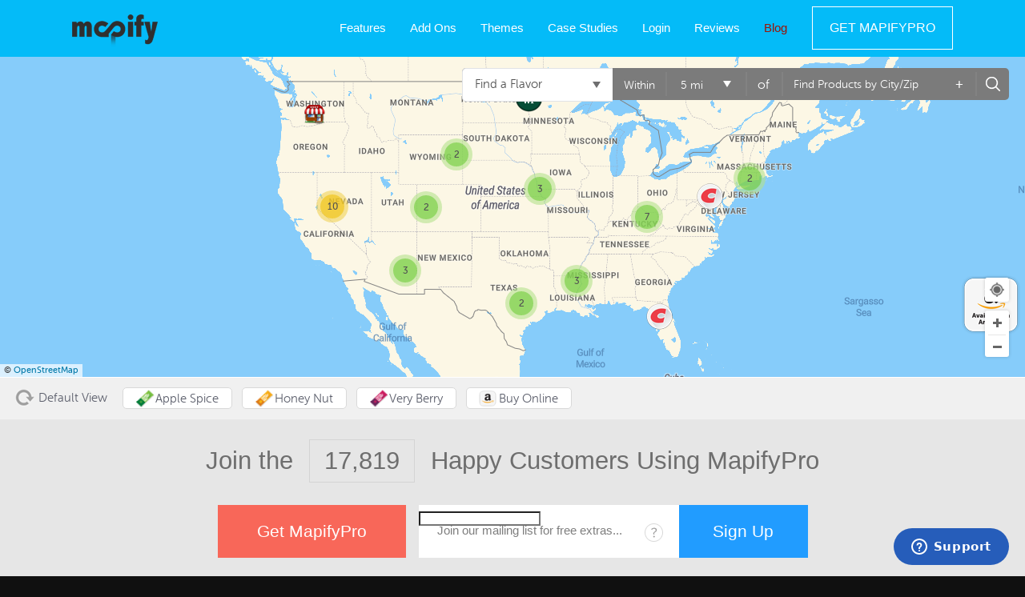

--- FILE ---
content_type: text/html; charset=UTF-8
request_url: https://mapifypro.com/map-location/whole-foods-mapifypro/?mpfy-pin=68124
body_size: 32792
content:
<!DOCTYPE html>
<html>
<head profile="http://gmpg.org/xfn/11">
<meta http-equiv="Content-Type" content="text/html; charset=UTF-8" />
<script type="text/javascript">
/* <![CDATA[ */
var gform;gform||(document.addEventListener("gform_main_scripts_loaded",function(){gform.scriptsLoaded=!0}),document.addEventListener("gform/theme/scripts_loaded",function(){gform.themeScriptsLoaded=!0}),window.addEventListener("DOMContentLoaded",function(){gform.domLoaded=!0}),gform={domLoaded:!1,scriptsLoaded:!1,themeScriptsLoaded:!1,isFormEditor:()=>"function"==typeof InitializeEditor,callIfLoaded:function(o){return!(!gform.domLoaded||!gform.scriptsLoaded||!gform.themeScriptsLoaded&&!gform.isFormEditor()||(gform.isFormEditor()&&console.warn("The use of gform.initializeOnLoaded() is deprecated in the form editor context and will be removed in Gravity Forms 3.1."),o(),0))},initializeOnLoaded:function(o){gform.callIfLoaded(o)||(document.addEventListener("gform_main_scripts_loaded",()=>{gform.scriptsLoaded=!0,gform.callIfLoaded(o)}),document.addEventListener("gform/theme/scripts_loaded",()=>{gform.themeScriptsLoaded=!0,gform.callIfLoaded(o)}),window.addEventListener("DOMContentLoaded",()=>{gform.domLoaded=!0,gform.callIfLoaded(o)}))},hooks:{action:{},filter:{}},addAction:function(o,r,e,t){gform.addHook("action",o,r,e,t)},addFilter:function(o,r,e,t){gform.addHook("filter",o,r,e,t)},doAction:function(o){gform.doHook("action",o,arguments)},applyFilters:function(o){return gform.doHook("filter",o,arguments)},removeAction:function(o,r){gform.removeHook("action",o,r)},removeFilter:function(o,r,e){gform.removeHook("filter",o,r,e)},addHook:function(o,r,e,t,n){null==gform.hooks[o][r]&&(gform.hooks[o][r]=[]);var d=gform.hooks[o][r];null==n&&(n=r+"_"+d.length),gform.hooks[o][r].push({tag:n,callable:e,priority:t=null==t?10:t})},doHook:function(r,o,e){var t;if(e=Array.prototype.slice.call(e,1),null!=gform.hooks[r][o]&&((o=gform.hooks[r][o]).sort(function(o,r){return o.priority-r.priority}),o.forEach(function(o){"function"!=typeof(t=o.callable)&&(t=window[t]),"action"==r?t.apply(null,e):e[0]=t.apply(null,e)})),"filter"==r)return e[0]},removeHook:function(o,r,t,n){var e;null!=gform.hooks[o][r]&&(e=(e=gform.hooks[o][r]).filter(function(o,r,e){return!!(null!=n&&n!=o.tag||null!=t&&t!=o.priority)}),gform.hooks[o][r]=e)}});
/* ]]> */
</script>


	<meta name="viewport" content="user-scalable=yes, initial-scale=1.0, maximum-scale=5.0, minimum-scale=1.0, width=device-width">


<title>Whole Foods: Rapid City &#8211; MapifyPro MapifyPro</title>

<link rel="pingback" href="https://mapifypro.com/xmlrpc.php" />
<link rel="stylesheet" href="https://fonts.googleapis.com/css?family=Yanone+Kaffeesatz:400,300,700,200" type="text/css" media="all" />

	<meta property="og:title" content="Whole Foods: Rapid City" />
	<meta property="og:description" content="" />
	
	<meta property="og:url" content="https://mapifypro.com/?mpfy-pin=68124" />
	<link rel='canonical' href='https://mapifypro.com/?mpfy-pin=68124' />
	<meta name='robots' content='noindex, follow' />
<script>window._wca = window._wca || [];</script>

<!-- Google Tag Manager by PYS -->
    <script data-cfasync="false" data-pagespeed-no-defer>
	    window.dataLayerPYS = window.dataLayerPYS || [];
	</script>
<!-- End Google Tag Manager by PYS -->
	<!-- This site is optimized with the Yoast SEO plugin v26.8 - https://yoast.com/product/yoast-seo-wordpress/ -->
	<meta property="og:locale" content="en_US" />
	<meta property="og:type" content="article" />
	<meta property="og:title" content="Whole Foods: Rapid City &#8211; MapifyPro" />
	
	<meta property="og:site_name" content="MapifyPro" />
	<meta property="article:publisher" content="https://www.facebook.com/mapifypro/" />
	<meta property="article:modified_time" content="2019-11-21T22:13:35+00:00" />
	<meta property="og:image" content="https://mapifypro.com/wp-content/uploads/2019/11/all.png" />
	<meta property="og:image:width" content="203" />
	<meta property="og:image:height" content="203" />
	<meta property="og:image:type" content="image/png" />
	<meta name="twitter:card" content="summary_large_image" />
	<meta name="twitter:site" content="@mapifypro" />
	<script type="application/ld+json" class="yoast-schema-graph">{"@context":"https://schema.org","@graph":[{"@type":"WebPage","@id":"https://mapifypro.com/map-location/whole-foods-mapifypro/","url":"https://mapifypro.com/map-location/whole-foods-mapifypro/","name":"Whole Foods: Rapid City &#8211; MapifyPro","isPartOf":{"@id":"https://mapifypro.com/#website"},"primaryImageOfPage":{"@id":"https://mapifypro.com/map-location/whole-foods-mapifypro/#primaryimage"},"image":{"@id":"https://mapifypro.com/map-location/whole-foods-mapifypro/#primaryimage"},"thumbnailUrl":"https://mapifypro.com/wp-content/uploads/2019/11/all.png","datePublished":"2019-11-21T21:52:10+00:00","dateModified":"2019-11-21T22:13:35+00:00","breadcrumb":{"@id":"https://mapifypro.com/map-location/whole-foods-mapifypro/#breadcrumb"},"inLanguage":"en-US","potentialAction":[{"@type":"ReadAction","target":["https://mapifypro.com/map-location/whole-foods-mapifypro/"]}]},{"@type":"ImageObject","inLanguage":"en-US","@id":"https://mapifypro.com/map-location/whole-foods-mapifypro/#primaryimage","url":"https://mapifypro.com/wp-content/uploads/2019/11/all.png","contentUrl":"https://mapifypro.com/wp-content/uploads/2019/11/all.png","width":203,"height":203},{"@type":"BreadcrumbList","@id":"https://mapifypro.com/map-location/whole-foods-mapifypro/#breadcrumb","itemListElement":[{"@type":"ListItem","position":1,"name":"Home","item":"https://mapifypro.com/"},{"@type":"ListItem","position":2,"name":"Map Locations","item":"https://mapifypro.com/map-locations/"},{"@type":"ListItem","position":3,"name":"Whole Foods: Rapid City"}]},{"@type":"WebSite","@id":"https://mapifypro.com/#website","url":"https://mapifypro.com/","name":"MapifyPro","description":"Best Store Locator For WordPress","publisher":{"@id":"https://mapifypro.com/#organization"},"potentialAction":[{"@type":"SearchAction","target":{"@type":"EntryPoint","urlTemplate":"https://mapifypro.com/?s={search_term_string}"},"query-input":{"@type":"PropertyValueSpecification","valueRequired":true,"valueName":"search_term_string"}}],"inLanguage":"en-US"},{"@type":"Organization","@id":"https://mapifypro.com/#organization","name":"MapifyPro","url":"https://mapifypro.com/","logo":{"@type":"ImageObject","inLanguage":"en-US","@id":"https://mapifypro.com/#/schema/logo/image/","url":"https://mapifypro.com/wp-content/uploads/2015/06/Screen-Shot-2015-06-02-at-4.51.17-PM.png","contentUrl":"https://mapifypro.com/wp-content/uploads/2015/06/Screen-Shot-2015-06-02-at-4.51.17-PM.png","width":162,"height":67,"caption":"MapifyPro"},"image":{"@id":"https://mapifypro.com/#/schema/logo/image/"},"sameAs":["https://www.facebook.com/mapifypro/","https://x.com/mapifypro","https://www.instagram.com/mapifypro/","https://www.youtube.com/channel/UCTpcpy7_B0MfuaNXw246M2w"]}]}</script>
	<!-- / Yoast SEO plugin. -->


<script type='application/javascript'  id='pys-version-script'>console.log('PixelYourSite Free version 11.1.5.2');</script>
<link rel='dns-prefetch' href='//www.googletagmanager.com' />
<link rel='dns-prefetch' href='//stats.wp.com' />
<link rel='dns-prefetch' href='//a.trstplse.com' />
<link rel="alternate" type="application/rss+xml" title="MapifyPro &raquo; Feed" href="https://mapifypro.com/feed/" />
<link rel="alternate" type="application/rss+xml" title="MapifyPro &raquo; Comments Feed" href="https://mapifypro.com/comments/feed/" />
<link rel="alternate" title="oEmbed (JSON)" type="application/json+oembed" href="https://mapifypro.com/wp-json/oembed/1.0/embed?url=https%3A%2F%2Fmapifypro.com%2Fmap-location%2Fwhole-foods-mapifypro%2F" />
<link rel="alternate" title="oEmbed (XML)" type="text/xml+oembed" href="https://mapifypro.com/wp-json/oembed/1.0/embed?url=https%3A%2F%2Fmapifypro.com%2Fmap-location%2Fwhole-foods-mapifypro%2F&#038;format=xml" />
<link rel="shortcut icon" href="https://mapifypro.com/wp-content/themes/mapifypro-com-2015/images/favicon.ico?ver=1589426894" />
<style id='wp-img-auto-sizes-contain-inline-css' type='text/css'>
img:is([sizes=auto i],[sizes^="auto," i]){contain-intrinsic-size:3000px 1500px}
/*# sourceURL=wp-img-auto-sizes-contain-inline-css */
</style>
<link rel='stylesheet' id='structured-content-frontend-css' href='https://mapifypro.com/wp-content/plugins/structured-content/dist/blocks.style.build.css?ver=1.7.0' type='text/css' media='all' />
<link rel='stylesheet' id='woocommerce-pdf-frontend-css-css' href='https://mapifypro.com/wp-content/plugins/woocommerce-pdf-invoice/assets/css/woocommerce-pdf-frontend-css.css?ver=5.1.1' type='text/css' media='all' />
<style id='wp-emoji-styles-inline-css' type='text/css'>

	img.wp-smiley, img.emoji {
		display: inline !important;
		border: none !important;
		box-shadow: none !important;
		height: 1em !important;
		width: 1em !important;
		margin: 0 0.07em !important;
		vertical-align: -0.1em !important;
		background: none !important;
		padding: 0 !important;
	}
/*# sourceURL=wp-emoji-styles-inline-css */
</style>
<style id='wp-block-library-inline-css' type='text/css'>
:root{--wp-block-synced-color:#7a00df;--wp-block-synced-color--rgb:122,0,223;--wp-bound-block-color:var(--wp-block-synced-color);--wp-editor-canvas-background:#ddd;--wp-admin-theme-color:#007cba;--wp-admin-theme-color--rgb:0,124,186;--wp-admin-theme-color-darker-10:#006ba1;--wp-admin-theme-color-darker-10--rgb:0,107,160.5;--wp-admin-theme-color-darker-20:#005a87;--wp-admin-theme-color-darker-20--rgb:0,90,135;--wp-admin-border-width-focus:2px}@media (min-resolution:192dpi){:root{--wp-admin-border-width-focus:1.5px}}.wp-element-button{cursor:pointer}:root .has-very-light-gray-background-color{background-color:#eee}:root .has-very-dark-gray-background-color{background-color:#313131}:root .has-very-light-gray-color{color:#eee}:root .has-very-dark-gray-color{color:#313131}:root .has-vivid-green-cyan-to-vivid-cyan-blue-gradient-background{background:linear-gradient(135deg,#00d084,#0693e3)}:root .has-purple-crush-gradient-background{background:linear-gradient(135deg,#34e2e4,#4721fb 50%,#ab1dfe)}:root .has-hazy-dawn-gradient-background{background:linear-gradient(135deg,#faaca8,#dad0ec)}:root .has-subdued-olive-gradient-background{background:linear-gradient(135deg,#fafae1,#67a671)}:root .has-atomic-cream-gradient-background{background:linear-gradient(135deg,#fdd79a,#004a59)}:root .has-nightshade-gradient-background{background:linear-gradient(135deg,#330968,#31cdcf)}:root .has-midnight-gradient-background{background:linear-gradient(135deg,#020381,#2874fc)}:root{--wp--preset--font-size--normal:16px;--wp--preset--font-size--huge:42px}.has-regular-font-size{font-size:1em}.has-larger-font-size{font-size:2.625em}.has-normal-font-size{font-size:var(--wp--preset--font-size--normal)}.has-huge-font-size{font-size:var(--wp--preset--font-size--huge)}.has-text-align-center{text-align:center}.has-text-align-left{text-align:left}.has-text-align-right{text-align:right}.has-fit-text{white-space:nowrap!important}#end-resizable-editor-section{display:none}.aligncenter{clear:both}.items-justified-left{justify-content:flex-start}.items-justified-center{justify-content:center}.items-justified-right{justify-content:flex-end}.items-justified-space-between{justify-content:space-between}.screen-reader-text{border:0;clip-path:inset(50%);height:1px;margin:-1px;overflow:hidden;padding:0;position:absolute;width:1px;word-wrap:normal!important}.screen-reader-text:focus{background-color:#ddd;clip-path:none;color:#444;display:block;font-size:1em;height:auto;left:5px;line-height:normal;padding:15px 23px 14px;text-decoration:none;top:5px;width:auto;z-index:100000}html :where(.has-border-color){border-style:solid}html :where([style*=border-top-color]){border-top-style:solid}html :where([style*=border-right-color]){border-right-style:solid}html :where([style*=border-bottom-color]){border-bottom-style:solid}html :where([style*=border-left-color]){border-left-style:solid}html :where([style*=border-width]){border-style:solid}html :where([style*=border-top-width]){border-top-style:solid}html :where([style*=border-right-width]){border-right-style:solid}html :where([style*=border-bottom-width]){border-bottom-style:solid}html :where([style*=border-left-width]){border-left-style:solid}html :where(img[class*=wp-image-]){height:auto;max-width:100%}:where(figure){margin:0 0 1em}html :where(.is-position-sticky){--wp-admin--admin-bar--position-offset:var(--wp-admin--admin-bar--height,0px)}@media screen and (max-width:600px){html :where(.is-position-sticky){--wp-admin--admin-bar--position-offset:0px}}

/*# sourceURL=wp-block-library-inline-css */
</style><style id='global-styles-inline-css' type='text/css'>
:root{--wp--preset--aspect-ratio--square: 1;--wp--preset--aspect-ratio--4-3: 4/3;--wp--preset--aspect-ratio--3-4: 3/4;--wp--preset--aspect-ratio--3-2: 3/2;--wp--preset--aspect-ratio--2-3: 2/3;--wp--preset--aspect-ratio--16-9: 16/9;--wp--preset--aspect-ratio--9-16: 9/16;--wp--preset--color--black: #000000;--wp--preset--color--cyan-bluish-gray: #abb8c3;--wp--preset--color--white: #ffffff;--wp--preset--color--pale-pink: #f78da7;--wp--preset--color--vivid-red: #cf2e2e;--wp--preset--color--luminous-vivid-orange: #ff6900;--wp--preset--color--luminous-vivid-amber: #fcb900;--wp--preset--color--light-green-cyan: #7bdcb5;--wp--preset--color--vivid-green-cyan: #00d084;--wp--preset--color--pale-cyan-blue: #8ed1fc;--wp--preset--color--vivid-cyan-blue: #0693e3;--wp--preset--color--vivid-purple: #9b51e0;--wp--preset--gradient--vivid-cyan-blue-to-vivid-purple: linear-gradient(135deg,rgb(6,147,227) 0%,rgb(155,81,224) 100%);--wp--preset--gradient--light-green-cyan-to-vivid-green-cyan: linear-gradient(135deg,rgb(122,220,180) 0%,rgb(0,208,130) 100%);--wp--preset--gradient--luminous-vivid-amber-to-luminous-vivid-orange: linear-gradient(135deg,rgb(252,185,0) 0%,rgb(255,105,0) 100%);--wp--preset--gradient--luminous-vivid-orange-to-vivid-red: linear-gradient(135deg,rgb(255,105,0) 0%,rgb(207,46,46) 100%);--wp--preset--gradient--very-light-gray-to-cyan-bluish-gray: linear-gradient(135deg,rgb(238,238,238) 0%,rgb(169,184,195) 100%);--wp--preset--gradient--cool-to-warm-spectrum: linear-gradient(135deg,rgb(74,234,220) 0%,rgb(151,120,209) 20%,rgb(207,42,186) 40%,rgb(238,44,130) 60%,rgb(251,105,98) 80%,rgb(254,248,76) 100%);--wp--preset--gradient--blush-light-purple: linear-gradient(135deg,rgb(255,206,236) 0%,rgb(152,150,240) 100%);--wp--preset--gradient--blush-bordeaux: linear-gradient(135deg,rgb(254,205,165) 0%,rgb(254,45,45) 50%,rgb(107,0,62) 100%);--wp--preset--gradient--luminous-dusk: linear-gradient(135deg,rgb(255,203,112) 0%,rgb(199,81,192) 50%,rgb(65,88,208) 100%);--wp--preset--gradient--pale-ocean: linear-gradient(135deg,rgb(255,245,203) 0%,rgb(182,227,212) 50%,rgb(51,167,181) 100%);--wp--preset--gradient--electric-grass: linear-gradient(135deg,rgb(202,248,128) 0%,rgb(113,206,126) 100%);--wp--preset--gradient--midnight: linear-gradient(135deg,rgb(2,3,129) 0%,rgb(40,116,252) 100%);--wp--preset--font-size--small: 13px;--wp--preset--font-size--medium: 20px;--wp--preset--font-size--large: 36px;--wp--preset--font-size--x-large: 42px;--wp--preset--spacing--20: 0.44rem;--wp--preset--spacing--30: 0.67rem;--wp--preset--spacing--40: 1rem;--wp--preset--spacing--50: 1.5rem;--wp--preset--spacing--60: 2.25rem;--wp--preset--spacing--70: 3.38rem;--wp--preset--spacing--80: 5.06rem;--wp--preset--shadow--natural: 6px 6px 9px rgba(0, 0, 0, 0.2);--wp--preset--shadow--deep: 12px 12px 50px rgba(0, 0, 0, 0.4);--wp--preset--shadow--sharp: 6px 6px 0px rgba(0, 0, 0, 0.2);--wp--preset--shadow--outlined: 6px 6px 0px -3px rgb(255, 255, 255), 6px 6px rgb(0, 0, 0);--wp--preset--shadow--crisp: 6px 6px 0px rgb(0, 0, 0);}:where(.is-layout-flex){gap: 0.5em;}:where(.is-layout-grid){gap: 0.5em;}body .is-layout-flex{display: flex;}.is-layout-flex{flex-wrap: wrap;align-items: center;}.is-layout-flex > :is(*, div){margin: 0;}body .is-layout-grid{display: grid;}.is-layout-grid > :is(*, div){margin: 0;}:where(.wp-block-columns.is-layout-flex){gap: 2em;}:where(.wp-block-columns.is-layout-grid){gap: 2em;}:where(.wp-block-post-template.is-layout-flex){gap: 1.25em;}:where(.wp-block-post-template.is-layout-grid){gap: 1.25em;}.has-black-color{color: var(--wp--preset--color--black) !important;}.has-cyan-bluish-gray-color{color: var(--wp--preset--color--cyan-bluish-gray) !important;}.has-white-color{color: var(--wp--preset--color--white) !important;}.has-pale-pink-color{color: var(--wp--preset--color--pale-pink) !important;}.has-vivid-red-color{color: var(--wp--preset--color--vivid-red) !important;}.has-luminous-vivid-orange-color{color: var(--wp--preset--color--luminous-vivid-orange) !important;}.has-luminous-vivid-amber-color{color: var(--wp--preset--color--luminous-vivid-amber) !important;}.has-light-green-cyan-color{color: var(--wp--preset--color--light-green-cyan) !important;}.has-vivid-green-cyan-color{color: var(--wp--preset--color--vivid-green-cyan) !important;}.has-pale-cyan-blue-color{color: var(--wp--preset--color--pale-cyan-blue) !important;}.has-vivid-cyan-blue-color{color: var(--wp--preset--color--vivid-cyan-blue) !important;}.has-vivid-purple-color{color: var(--wp--preset--color--vivid-purple) !important;}.has-black-background-color{background-color: var(--wp--preset--color--black) !important;}.has-cyan-bluish-gray-background-color{background-color: var(--wp--preset--color--cyan-bluish-gray) !important;}.has-white-background-color{background-color: var(--wp--preset--color--white) !important;}.has-pale-pink-background-color{background-color: var(--wp--preset--color--pale-pink) !important;}.has-vivid-red-background-color{background-color: var(--wp--preset--color--vivid-red) !important;}.has-luminous-vivid-orange-background-color{background-color: var(--wp--preset--color--luminous-vivid-orange) !important;}.has-luminous-vivid-amber-background-color{background-color: var(--wp--preset--color--luminous-vivid-amber) !important;}.has-light-green-cyan-background-color{background-color: var(--wp--preset--color--light-green-cyan) !important;}.has-vivid-green-cyan-background-color{background-color: var(--wp--preset--color--vivid-green-cyan) !important;}.has-pale-cyan-blue-background-color{background-color: var(--wp--preset--color--pale-cyan-blue) !important;}.has-vivid-cyan-blue-background-color{background-color: var(--wp--preset--color--vivid-cyan-blue) !important;}.has-vivid-purple-background-color{background-color: var(--wp--preset--color--vivid-purple) !important;}.has-black-border-color{border-color: var(--wp--preset--color--black) !important;}.has-cyan-bluish-gray-border-color{border-color: var(--wp--preset--color--cyan-bluish-gray) !important;}.has-white-border-color{border-color: var(--wp--preset--color--white) !important;}.has-pale-pink-border-color{border-color: var(--wp--preset--color--pale-pink) !important;}.has-vivid-red-border-color{border-color: var(--wp--preset--color--vivid-red) !important;}.has-luminous-vivid-orange-border-color{border-color: var(--wp--preset--color--luminous-vivid-orange) !important;}.has-luminous-vivid-amber-border-color{border-color: var(--wp--preset--color--luminous-vivid-amber) !important;}.has-light-green-cyan-border-color{border-color: var(--wp--preset--color--light-green-cyan) !important;}.has-vivid-green-cyan-border-color{border-color: var(--wp--preset--color--vivid-green-cyan) !important;}.has-pale-cyan-blue-border-color{border-color: var(--wp--preset--color--pale-cyan-blue) !important;}.has-vivid-cyan-blue-border-color{border-color: var(--wp--preset--color--vivid-cyan-blue) !important;}.has-vivid-purple-border-color{border-color: var(--wp--preset--color--vivid-purple) !important;}.has-vivid-cyan-blue-to-vivid-purple-gradient-background{background: var(--wp--preset--gradient--vivid-cyan-blue-to-vivid-purple) !important;}.has-light-green-cyan-to-vivid-green-cyan-gradient-background{background: var(--wp--preset--gradient--light-green-cyan-to-vivid-green-cyan) !important;}.has-luminous-vivid-amber-to-luminous-vivid-orange-gradient-background{background: var(--wp--preset--gradient--luminous-vivid-amber-to-luminous-vivid-orange) !important;}.has-luminous-vivid-orange-to-vivid-red-gradient-background{background: var(--wp--preset--gradient--luminous-vivid-orange-to-vivid-red) !important;}.has-very-light-gray-to-cyan-bluish-gray-gradient-background{background: var(--wp--preset--gradient--very-light-gray-to-cyan-bluish-gray) !important;}.has-cool-to-warm-spectrum-gradient-background{background: var(--wp--preset--gradient--cool-to-warm-spectrum) !important;}.has-blush-light-purple-gradient-background{background: var(--wp--preset--gradient--blush-light-purple) !important;}.has-blush-bordeaux-gradient-background{background: var(--wp--preset--gradient--blush-bordeaux) !important;}.has-luminous-dusk-gradient-background{background: var(--wp--preset--gradient--luminous-dusk) !important;}.has-pale-ocean-gradient-background{background: var(--wp--preset--gradient--pale-ocean) !important;}.has-electric-grass-gradient-background{background: var(--wp--preset--gradient--electric-grass) !important;}.has-midnight-gradient-background{background: var(--wp--preset--gradient--midnight) !important;}.has-small-font-size{font-size: var(--wp--preset--font-size--small) !important;}.has-medium-font-size{font-size: var(--wp--preset--font-size--medium) !important;}.has-large-font-size{font-size: var(--wp--preset--font-size--large) !important;}.has-x-large-font-size{font-size: var(--wp--preset--font-size--x-large) !important;}
/*# sourceURL=global-styles-inline-css */
</style>

<style id='classic-theme-styles-inline-css' type='text/css'>
/*! This file is auto-generated */
.wp-block-button__link{color:#fff;background-color:#32373c;border-radius:9999px;box-shadow:none;text-decoration:none;padding:calc(.667em + 2px) calc(1.333em + 2px);font-size:1.125em}.wp-block-file__button{background:#32373c;color:#fff;text-decoration:none}
/*# sourceURL=/wp-includes/css/classic-themes.min.css */
</style>
<link rel='stylesheet' id='woocommerce-layout-css' href='https://mapifypro.com/wp-content/plugins/woocommerce/assets/css/woocommerce-layout.css?ver=10.4.3' type='text/css' media='all' />
<style id='woocommerce-layout-inline-css' type='text/css'>

	.infinite-scroll .woocommerce-pagination {
		display: none;
	}
/*# sourceURL=woocommerce-layout-inline-css */
</style>
<link rel='stylesheet' id='woocommerce-smallscreen-css' href='https://mapifypro.com/wp-content/plugins/woocommerce/assets/css/woocommerce-smallscreen.css?ver=10.4.3' type='text/css' media='only screen and (max-width: 768px)' />
<link rel='stylesheet' id='woocommerce-general-css' href='https://mapifypro.com/wp-content/plugins/woocommerce/assets/css/woocommerce.css?ver=10.4.3' type='text/css' media='all' />
<style id='woocommerce-inline-inline-css' type='text/css'>
.woocommerce form .form-row .required { visibility: visible; }
/*# sourceURL=woocommerce-inline-inline-css */
</style>
<link rel='stylesheet' id='metorik-css-css' href='https://mapifypro.com/wp-content/plugins/metorik-helper/assets/css/metorik.css?ver=2.0.10' type='text/css' media='all' />
<link rel='stylesheet' id='fonts-css' href='https://mapifypro.com/wp-content/themes/mapifypro-com-2015/css/fonts.css?ver=1589426894' type='text/css' media='all' />
<link rel='stylesheet' id='slick-css' href='https://mapifypro.com/wp-content/themes/mapifypro-com-2015/css/slick.css?ver=1589426894' type='text/css' media='all' />
<link rel='stylesheet' id='colorbox-css' href='https://mapifypro.com/wp-content/themes/mapifypro-com-2015/css/colorbox.css?ver=1589426894' type='text/css' media='all' />
<link rel='stylesheet' id='magnific-css' href='https://mapifypro.com/wp-content/themes/mapifypro-com-2015/css/magnific-popup.css?ver=1589426894' type='text/css' media='all' />
<link rel='stylesheet' id='theme-styles-css' href='https://mapifypro.com/wp-content/themes/mapifypro-com-2015/style.css?ver=1768794788' type='text/css' media='all' />
<link rel='stylesheet' id='mCustomScrollbar-css' href='https://mapifypro.com/wp-content/themes/mapifypro-com-2015/css/jquery.mCustomScrollbar.css?ver=1589426894' type='text/css' media='all' />
<link rel='stylesheet' id='woocommerce_prettyPhoto_css-css' href='https://mapifypro.com/wp-content/plugins/woocommerce/assets/css/prettyPhoto.css?ver=10.4.3' type='text/css' media='all' />
<link rel='stylesheet' id='rpt-css' href='https://mapifypro.com/wp-content/plugins/dk-pricr-responsive-pricing-table/inc/css/rpt_style.min.css?ver=5.1.13' type='text/css' media='all' />
<script type="text/javascript" id="woocommerce-google-analytics-integration-gtag-js-after">
/* <![CDATA[ */
/* Google Analytics for WooCommerce (gtag.js) */
					window.dataLayerPYS = window.dataLayerPYS || [];
					function gtag(){dataLayerPYS.push(arguments);}
					// Set up default consent state.
					for ( const mode of [{"analytics_storage":"denied","ad_storage":"denied","ad_user_data":"denied","ad_personalization":"denied","region":["AT","BE","BG","HR","CY","CZ","DK","EE","FI","FR","DE","GR","HU","IS","IE","IT","LV","LI","LT","LU","MT","NL","NO","PL","PT","RO","SK","SI","ES","SE","GB","CH"]}] || [] ) {
						gtag( "consent", "default", { "wait_for_update": 500, ...mode } );
					}
					gtag("js", new Date());
					gtag("set", "developer_id.dOGY3NW", true);
					gtag("config", "G-CV4L3HRW27", {"track_404":true,"allow_google_signals":false,"logged_in":false,"linker":{"domains":[],"allow_incoming":false},"custom_map":{"dimension1":"logged_in"}});
//# sourceURL=woocommerce-google-analytics-integration-gtag-js-after
/* ]]> */
</script>
<script type="text/javascript" src="https://mapifypro.com/wp-includes/js/jquery/jquery.min.js?ver=3.7.1" id="jquery-core-js"></script>
<script type="text/javascript" src="https://mapifypro.com/wp-includes/js/jquery/jquery-migrate.min.js?ver=3.4.1" id="jquery-migrate-js"></script>
<script type="text/javascript" src="https://mapifypro.com/wp-content/plugins/woocommerce/assets/js/jquery-blockui/jquery.blockUI.min.js?ver=2.7.0-wc.10.4.3" id="wc-jquery-blockui-js" defer="defer" data-wp-strategy="defer"></script>
<script type="text/javascript" src="https://mapifypro.com/wp-content/plugins/woocommerce/assets/js/js-cookie/js.cookie.min.js?ver=2.1.4-wc.10.4.3" id="wc-js-cookie-js" defer="defer" data-wp-strategy="defer"></script>
<script type="text/javascript" id="woocommerce-js-extra">
/* <![CDATA[ */
var woocommerce_params = {"ajax_url":"/wp-admin/admin-ajax.php","wc_ajax_url":"/?wc-ajax=%%endpoint%%","i18n_password_show":"Show password","i18n_password_hide":"Hide password"};
//# sourceURL=woocommerce-js-extra
/* ]]> */
</script>
<script type="text/javascript" src="https://mapifypro.com/wp-content/plugins/woocommerce/assets/js/frontend/woocommerce.min.js?ver=10.4.3" id="woocommerce-js" defer="defer" data-wp-strategy="defer"></script>
<script type="text/javascript" id="WCPAY_ASSETS-js-extra">
/* <![CDATA[ */
var wcpayAssets = {"url":"https://mapifypro.com/wp-content/plugins/woocommerce-payments/dist/"};
//# sourceURL=WCPAY_ASSETS-js-extra
/* ]]> */
</script>
<script type="text/javascript" src="https://mapifypro.com/wp-content/themes/mapifypro-com-2015/js/isotope.min.js?ver=1589426894" id="isotope-js"></script>
<script type="text/javascript" src="https://mapifypro.com/wp-content/plugins/woocommerce/assets/js/flexslider/jquery.flexslider.min.js?ver=2.7.2-wc.10.4.3" id="wc-flexslider-js" defer="defer" data-wp-strategy="defer"></script>
<script type="text/javascript" src="https://mapifypro.com/wp-content/themes/mapifypro-com-2015/js/slick.js?ver=1589426894" id="slick-js"></script>
<script type="text/javascript" src="https://mapifypro.com/wp-content/themes/mapifypro-com-2015/js/jquery.mCustomScrollbar.js?ver=1589426894" id="mCustomScrollbar-js"></script>
<script type="text/javascript" src="https://mapifypro.com/wp-content/themes/mapifypro-com-2015/js/jquery.fs.selecter.min.js?ver=1589426894" id="selecter-js"></script>
<script type="text/javascript" src="https://mapifypro.com/wp-content/themes/mapifypro-com-2015/js/jquery.colorbox-min.js?ver=1589426894" id="colorbox-js"></script>
<script type="text/javascript" src="https://mapifypro.com/wp-content/themes/mapifypro-com-2015/js/skrollr.js?ver=1589426894" id="skrollr-js"></script>
<script type="text/javascript" src="https://mapifypro.com/wp-content/themes/mapifypro-com-2015/js/skrollr.menu.min.js?ver=1589426894" id="skrollr-menu-js"></script>
<script type="text/javascript" src="https://mapifypro.com/wp-content/themes/mapifypro-com-2015/js/jquery.magnific-popup.min.js?ver=1589426894" id="magnific-js"></script>
<script type="text/javascript" id="functions-js-extra">
/* <![CDATA[ */
var crb_options = {"ajax_url":"https://mapifypro.com/wp-admin/admin-ajax.php"};
//# sourceURL=functions-js-extra
/* ]]> */
</script>
<script type="text/javascript" src="https://mapifypro.com/wp-content/themes/mapifypro-com-2015/js/functions.js?ver=1589464628" id="functions-js"></script>
<script type="text/javascript" src="https://stats.wp.com/s-202605.js" id="woocommerce-analytics-js" defer="defer" data-wp-strategy="defer"></script>
<script type="text/javascript" src="https://mapifypro.com/wp-content/plugins/woocommerce/assets/js/prettyPhoto/jquery.prettyPhoto.min.js?ver=3.1.6-wc.10.4.3" id="wc-prettyPhoto-js" defer="defer" data-wp-strategy="defer"></script>
<script type="text/javascript" src="https://mapifypro.com/wp-content/plugins/woocommerce/assets/js/prettyPhoto/jquery.prettyPhoto.init.min.js?ver=10.4.3" id="wc-prettyPhoto-init-js" defer="defer" data-wp-strategy="defer"></script>
<script type="text/javascript" src="https://mapifypro.com/wp-content/plugins/pixelyoursite/dist/scripts/jquery.bind-first-0.2.3.min.js?ver=0.2.3" id="jquery-bind-first-js"></script>
<script type="text/javascript" src="https://mapifypro.com/wp-content/plugins/pixelyoursite/dist/scripts/js.cookie-2.1.3.min.js?ver=2.1.3" id="js-cookie-pys-js"></script>
<script type="text/javascript" src="https://mapifypro.com/wp-content/plugins/pixelyoursite/dist/scripts/tld.min.js?ver=2.3.1" id="js-tld-js"></script>
<script type="text/javascript" id="pys-js-extra">
/* <![CDATA[ */
var pysOptions = {"staticEvents":{"facebook":{"init_event":[{"delay":0,"type":"static","ajaxFire":false,"name":"PageView","pixelIds":["461544947369821"],"eventID":"a579225a-a8fd-4327-a70b-0bb523989969","params":{"page_title":"Whole Foods: Rapid City","post_type":"map-location","post_id":68124,"plugin":"PixelYourSite","user_role":"guest","event_url":"mapifypro.com/map-location/whole-foods-mapifypro/"},"e_id":"init_event","ids":[],"hasTimeWindow":false,"timeWindow":0,"woo_order":"","edd_order":""}]}},"dynamicEvents":{"woo_add_to_cart_on_button_click":{"facebook":{"delay":0,"type":"dyn","name":"AddToCart","pixelIds":["461544947369821"],"eventID":"d0fb7fca-b084-4187-8ef5-29d773cea270","params":{"page_title":"Whole Foods: Rapid City","post_type":"map-location","post_id":68124,"plugin":"PixelYourSite","user_role":"guest","event_url":"mapifypro.com/map-location/whole-foods-mapifypro/"},"e_id":"woo_add_to_cart_on_button_click","ids":[],"hasTimeWindow":false,"timeWindow":0,"woo_order":"","edd_order":""},"ga":{"delay":0,"type":"dyn","name":"add_to_cart","trackingIds":["G-2PHJHYMFM0"],"eventID":"d0fb7fca-b084-4187-8ef5-29d773cea270","params":{"page_title":"Whole Foods: Rapid City","post_type":"map-location","post_id":68124,"plugin":"PixelYourSite","user_role":"guest","event_url":"mapifypro.com/map-location/whole-foods-mapifypro/"},"e_id":"woo_add_to_cart_on_button_click","ids":[],"hasTimeWindow":false,"timeWindow":0,"pixelIds":[],"woo_order":"","edd_order":""}}},"triggerEvents":[],"triggerEventTypes":[],"facebook":{"pixelIds":["461544947369821"],"advancedMatching":[],"advancedMatchingEnabled":false,"removeMetadata":false,"wooVariableAsSimple":true,"serverApiEnabled":false,"wooCRSendFromServer":false,"send_external_id":null,"enabled_medical":false,"do_not_track_medical_param":["event_url","post_title","page_title","landing_page","content_name","categories","category_name","tags"],"meta_ldu":false},"ga":{"trackingIds":["G-2PHJHYMFM0"],"commentEventEnabled":true,"downloadEnabled":true,"formEventEnabled":true,"crossDomainEnabled":false,"crossDomainAcceptIncoming":false,"crossDomainDomains":[],"isDebugEnabled":[],"serverContainerUrls":{"G-2PHJHYMFM0":{"enable_server_container":"","server_container_url":"","transport_url":""}},"additionalConfig":{"G-2PHJHYMFM0":{"first_party_collection":true}},"disableAdvertisingFeatures":false,"disableAdvertisingPersonalization":false,"wooVariableAsSimple":true,"custom_page_view_event":false},"debug":"","siteUrl":"https://mapifypro.com","ajaxUrl":"https://mapifypro.com/wp-admin/admin-ajax.php","ajax_event":"ec6af5bd8b","enable_remove_download_url_param":"1","cookie_duration":"7","last_visit_duration":"60","enable_success_send_form":"","ajaxForServerEvent":"1","ajaxForServerStaticEvent":"1","useSendBeacon":"1","send_external_id":"1","external_id_expire":"180","track_cookie_for_subdomains":"1","google_consent_mode":"1","gdpr":{"ajax_enabled":false,"all_disabled_by_api":false,"facebook_disabled_by_api":false,"analytics_disabled_by_api":false,"google_ads_disabled_by_api":false,"pinterest_disabled_by_api":false,"bing_disabled_by_api":false,"reddit_disabled_by_api":false,"externalID_disabled_by_api":false,"facebook_prior_consent_enabled":false,"analytics_prior_consent_enabled":true,"google_ads_prior_consent_enabled":null,"pinterest_prior_consent_enabled":true,"bing_prior_consent_enabled":true,"cookiebot_integration_enabled":false,"cookiebot_facebook_consent_category":"marketing","cookiebot_analytics_consent_category":"statistics","cookiebot_tiktok_consent_category":"marketing","cookiebot_google_ads_consent_category":"marketing","cookiebot_pinterest_consent_category":"marketing","cookiebot_bing_consent_category":"marketing","consent_magic_integration_enabled":false,"real_cookie_banner_integration_enabled":false,"cookie_notice_integration_enabled":false,"cookie_law_info_integration_enabled":false,"analytics_storage":{"enabled":true,"value":"granted","filter":false},"ad_storage":{"enabled":true,"value":"granted","filter":false},"ad_user_data":{"enabled":true,"value":"granted","filter":false},"ad_personalization":{"enabled":true,"value":"granted","filter":false}},"cookie":{"disabled_all_cookie":false,"disabled_start_session_cookie":false,"disabled_advanced_form_data_cookie":false,"disabled_landing_page_cookie":false,"disabled_first_visit_cookie":false,"disabled_trafficsource_cookie":false,"disabled_utmTerms_cookie":false,"disabled_utmId_cookie":false},"tracking_analytics":{"TrafficSource":"direct","TrafficLanding":"undefined","TrafficUtms":[],"TrafficUtmsId":[]},"GATags":{"ga_datalayer_type":"default","ga_datalayer_name":"dataLayerPYS"},"woo":{"enabled":true,"enabled_save_data_to_orders":true,"addToCartOnButtonEnabled":true,"addToCartOnButtonValueEnabled":false,"addToCartOnButtonValueOption":"price","singleProductId":null,"removeFromCartSelector":"form.woocommerce-cart-form .remove","addToCartCatchMethod":"add_cart_js","is_order_received_page":false,"containOrderId":false},"edd":{"enabled":false},"cache_bypass":"1769810588"};
//# sourceURL=pys-js-extra
/* ]]> */
</script>
<script type="text/javascript" src="https://mapifypro.com/wp-content/plugins/pixelyoursite/dist/scripts/public.js?ver=11.1.5.2" id="pys-js"></script>
<script type="text/javascript" src="https://mapifypro.com/wp-content/plugins/dk-pricr-responsive-pricing-table/inc/js/rpt.min.js?ver=5.1.13" id="rpt-js"></script>
<link rel="https://api.w.org/" href="https://mapifypro.com/wp-json/" /><link rel="EditURI" type="application/rsd+xml" title="RSD" href="https://mapifypro.com/xmlrpc.php?rsd" />
<meta name="generator" content="WordPress 6.9" />
<meta name="generator" content="WooCommerce 10.4.3" />
<link rel='shortlink' href='https://mapifypro.com/?p=68124' />
<!-- HFCM by 99 Robots - Snippet # 3: FirstPromoter -->
<script>(function(w){w.fpr=w.fpr||function(){w.fpr.q = w.fpr.q||[];w.fpr.q[arguments[0]=='set'?'unshift':'push'](arguments);};})(window);
fpr("init", {cid:"mvnke8t1"}); 
fpr("click");
</script>
<script src="https://cdn.firstpromoter.com/fpr.js" async></script>





<script>

  function validateEmail(email) {
    var emailReg = /^([\w-\.]+@([\w-]+\.)+[\w-]{2,4})?$/;
    if (email) return emailReg.test(email);
    return false;
  }

  function sendLeadToFP(){
      var emailInput = document.querySelector('input[type="email"],input[name="email"]');
      var submitButton = document.querySelector("button[type='submit'],input[type='submit']");
      
      //use the mousedown or touchstart event to prevent overwriting the default click event.
      ["mousedown", "touchstart"].forEach(function (event) {
        submitButton.addEventListener(event, function () {
          if (validateEmail(emailInput.value)) {
            fpr("referral", {
              email: emailInput.value,
            });
          }
        });
      });
  }

  if (window.attachEvent) {
      window.attachEvent("onload", sendLeadToFP);
  } else {
      window.addEventListener("load", sendLeadToFP, false);
  }
</script>

<!-- /end HFCM by 99 Robots -->
	<style>img#wpstats{display:none}</style>
		<!-- Google site verification - Google for WooCommerce -->
<meta name="google-site-verification" content="iKBXATwD-OYPKIWV1HwleADzPENYhFLruISbnqU5XPQ" />
	<noscript><style>.woocommerce-product-gallery{ opacity: 1 !important; }</style></noscript>
	<meta name="google-site-verification" content="386wzhapZdvxxVB0hmxICfmikpkxDMa52VizwD2X9T0" />
<script src='https://www.google.com/recaptcha/api.js'></script>

<!-- Facebook Conversion Code for Mapify Conversion Pixel -->
<script>(function() {
  var _fbq = window._fbq || (window._fbq = []);
  if (!_fbq.loaded) {
    var fbds = document.createElement('script');
    fbds.async = true;
    fbds.src = 'https://connect.facebook.net/en_US/fbds.js';
    var s = document.getElementsByTagName('script')[0];
    s.parentNode.insertBefore(fbds, s);
    _fbq.loaded = true;
  }
})();
window._fbq = window._fbq || [];
window._fbq.push(['track', '6009448456296', {'value':'0.00','currency':'USD'}]);
</script>
<noscript><img height="1" width="1" alt="" style="display:none" src="https://www.facebook.com/tr?ev=6009448456296&amp;cd[value]=0.00&amp;cd[currency]=USD&amp;noscript=1" /></noscript>

<script id='nitro-telemetry-meta' nitro-exclude>window.NPTelemetryMetadata={missReason: (!window.NITROPACK_STATE ? 'cache not found' : 'hit'),pageType: 'map-location',isEligibleForOptimization: true,}</script><script id='nitro-generic' nitro-exclude>(()=>{window.NitroPack=window.NitroPack||{coreVersion:"na",isCounted:!1};let e=document.createElement("script");if(e.src="https://nitroscripts.com/vlyaowqrHLQopqDHuGQsdVXtQasaYnXX",e.async=!0,e.id="nitro-script",document.head.appendChild(e),!window.NitroPack.isCounted){window.NitroPack.isCounted=!0;let t=()=>{navigator.sendBeacon("https://to.getnitropack.com/p",JSON.stringify({siteId:"vlyaowqrHLQopqDHuGQsdVXtQasaYnXX",url:window.location.href,isOptimized:!!window.IS_NITROPACK,coreVersion:"na",missReason:window.NPTelemetryMetadata?.missReason||"",pageType:window.NPTelemetryMetadata?.pageType||"",isEligibleForOptimization:!!window.NPTelemetryMetadata?.isEligibleForOptimization}))};(()=>{let e=()=>new Promise(e=>{"complete"===document.readyState?e():window.addEventListener("load",e)}),i=()=>new Promise(e=>{document.prerendering?document.addEventListener("prerenderingchange",e,{once:!0}):e()}),a=async()=>{await i(),await e(),t()};a()})(),window.addEventListener("pageshow",e=>{if(e.persisted){let i=document.prerendering||self.performance?.getEntriesByType?.("navigation")[0]?.activationStart>0;"visible"!==document.visibilityState||i||t()}})}})();</script>		<style type="text/css" id="wp-custom-css">
			body.admin-bar {
	margin-top: 25px;
}

body.admin-bar .header {
	top: 32px;
}		</style>
		

<script>
  	(function(i,s,o,g,r,a,m){i['GoogleAnalyticsObject']=r;i[r]=i[r]||function(){
  	(i[r].q=i[r].q||[]).push(arguments)},i[r].l=1*new Date();a=s.createElement(o),
  	m=s.getElementsByTagName(o)[0];a.async=1;a.src=g;m.parentNode.insertBefore(a,m)
  	})(window,document,'script','https://www.google-analytics.com/analytics.js','ga');
	
	ga('create', 'UA-31298679-2', 'auto');
  	ga('send', 'pageview');

</script>

<link rel='stylesheet' id='wc-stripe-blocks-checkout-style-css' href='https://mapifypro.com/wp-content/plugins/woocommerce-gateway-stripe/build/upe-blocks.css?ver=5149cca93b0373758856' type='text/css' media='all' />
<link rel='stylesheet' id='wc-blocks-style-css' href='https://mapifypro.com/wp-content/plugins/woocommerce/assets/client/blocks/wc-blocks.css?ver=wc-10.4.3' type='text/css' media='all' />
<link rel='stylesheet' id='leaflet-css' href='https://mapifypro.com/wp-content/plugins/mapifypro_dev_master/assets/vendor/leaflet-1.7.1/leaflet.css?ver=1.7.1' type='text/css' media='all' />
<link rel='stylesheet' id='leaflet-markercluster-css' href='https://mapifypro.com/wp-content/plugins/mapifypro_dev_master/assets/vendor/leaflet/markercluster/MarkerCluster.css?ver=1.0.5' type='text/css' media='all' />
<link rel='stylesheet' id='leaflet-markercluster-default-css' href='https://mapifypro.com/wp-content/plugins/mapifypro_dev_master/assets/vendor/leaflet/markercluster/MarkerCluster.Default.css?ver=1.0.5' type='text/css' media='all' />
<link rel='stylesheet' id='leaflet-locatecontrol-css' href='https://mapifypro.com/wp-content/plugins/mapifypro_dev_master/assets/vendor/leaflet/locatecontrol/L.Control.Locate.min.css?ver=0.61.0' type='text/css' media='all' />
<link rel='stylesheet' id='maplibre-gl-css' href='https://mapifypro.com/wp-content/plugins/mapifypro_dev_master/assets/vendor/maplibre-gl/maplibre-gl.css?ver=2.2.1' type='text/css' media='all' />
<link rel='stylesheet' id='mapify-map-css' href='https://mapifypro.com/wp-content/plugins/mapifypro_dev_master/assets/map.css?ver=5.3.0.1' type='text/css' media='all' />
<link rel='stylesheet' id='slick-slider-css' href='https://mapifypro.com/wp-content/plugins/mapifypro_dev_master/assets/vendor/slick/slick.css?ver=5.3.0' type='text/css' media='all' />
<link rel='stylesheet' id='slick-slider-theme-css' href='https://mapifypro.com/wp-content/plugins/mapifypro_dev_master/assets/vendor/slick/slick-theme.css?ver=5.3.0' type='text/css' media='all' />
<link rel='stylesheet' id='mapify-popup-css' href='https://mapifypro.com/wp-content/plugins/mapifypro_dev_master/assets/popup.css?ver=5.3.0.1' type='text/css' media='all' />
<link rel='stylesheet' id='mapify-microtip-css' href='https://mapifypro.com/wp-content/plugins/mapifypro_dev_master/assets/vendor/microtip.css?ver=5.3.0.1' type='text/css' media='all' />
<link rel='stylesheet' id='redactor-css' href='https://mapifypro.com/wp-content/plugins/mapifypro_dev_master/modules/crowdmaps/assets/redactor.css?ver=6.9' type='text/css' media='all' />
<link rel='stylesheet' id='crowdmaps-css' href='https://mapifypro.com/wp-content/plugins/mapifypro_dev_master/modules/crowdmaps/assets/crowdmaps.css?ver=6.9' type='text/css' media='all' />
<link rel='stylesheet' id='mpfy-social-sharing-css' href='https://mapifypro.com/wp-content/plugins/mapifypro_dev_master/modules/social-sharing/style.css?ver=5.3.0' type='text/css' media='all' />
</head>

<!-- Google Tag Manager -->
<script>(function(w,d,s,l,i){w[l]=w[l]||[];w[l].push({'gtm.start':
new Date().getTime(),event:'gtm.js'});var f=d.getElementsByTagName(s)[0],
j=d.createElement(s),dl=l!='dataLayer'?'&l='+l:'';j.async=true;j.src=
'https://www.googletagmanager.com/gtm.js?id='+i+dl;f.parentNode.insertBefore(j,f);
})(window,document,'script','dataLayer','GTM-T3L4GQ');</script>
<!-- End Google Tag Manager -->


<body class="wp-singular map-location-template-default single single-map-location postid-68124 wp-theme-mapifypro-com-2015 theme-mapifypro-com-2015 woocommerce-no-js">

<!-- Google Tag Manager (noscript) -->
<noscript><iframe src="https://www.googletagmanager.com/ns.html?id=GTM-T3L4GQ"
height="0" width="0" style="display:none;visibility:hidden"></iframe></noscript>
<!-- End Google Tag Manager (noscript) -->

<div class="wrapper">
	<header class="header">
		<div class="shell cf">
			
			<a href="https://mapifypro.com/" class="logo notext">MapifyPro</a>
			
			

			<nav class="nav">
				<div class="nav-bg">
					<div class="nav-inner">
						<a class="mobile-link" href="https://mapifypro.com/">Home</a>
						<ul id="menu-navigation-menu" class="menu"><li id="menu-item-20925" class="menu-item menu-item-type-post_type menu-item-object-page menu-item-20925"><a href="https://mapifypro.com/wordpress-map-plugin/">Features</a></li>
<li id="menu-item-8663" class="menu-item menu-item-type-post_type menu-item-object-page menu-item-8663"><a href="https://mapifypro.com/wordpress-map-plugin-addons/">Add Ons</a></li>
<li id="menu-item-20226" class="menu-item menu-item-type-post_type menu-item-object-product menu-item-20226"><a href="https://mapifypro.com/product/adrift-wordpress-theme/">Themes</a></li>
<li id="menu-item-84031" class="menu-item menu-item-type-taxonomy menu-item-object-category menu-item-84031"><a href="https://mapifypro.com/category/case-studies/">Case Studies</a></li>
<li id="menu-item-9812" class="login-link menu-item menu-item-type-post_type menu-item-object-page menu-item-9812"><a href="https://mapifypro.com/my-account/">Login</a></li>
<li id="menu-item-94709" class="menu-item menu-item-type-custom menu-item-object-custom menu-item-94709"><a href="https://mapifypro.com/product/mapifypro/#tab-reviews">Reviews</a></li>
<li id="menu-item-105529" class="menu-item menu-item-type-post_type menu-item-object-page current_page_parent menu-item-105529"><a href="https://mapifypro.com/mapifypro-news-customer-case-studies/">Blog</a></li>
<li id="menu-item-20930" class="link-btn menu-item menu-item-type-post_type menu-item-object-product menu-item-20930"><a href="https://mapifypro.com/product/mapifypro/">Get MapifyPro</a></li>
<li id="menu-item-9796" class="cart-link menu-item menu-item-type-post_type menu-item-object-page not-visible menu-item-9796"><a href="https://mapifypro.com/cart/">Cart<span> <em>0</em> </span></a></li>
</ul>
						<a href="#" class="menu-trigger">
							<i>
								<span class="line-1"></span>
								<span class="line-2"></span>
								<span class="line-3"></span>
							</i>
						</a>
					</div><!-- /.nav-inner -->
				</div><!-- /.nav-bg -->
			</nav><!-- /.nav -->
			
			<a href="#" class="menu-trigger">
				<i>
					<span class="line-1"></span>
					<span class="line-2"></span>
					<span class="line-3"></span>
				</i>
			</a>

		</div><!-- /.shell -->
	</header><!-- /.header -->
<div class="inner-wrapper">
	<div class="holder">

<style type="text/css">
	.mpfy-tooltip.mpfy-tooltip-map-67815,
	.mpfy-tooltip.mpfy-tooltip-map-67815 p,
	.mpfy-tooltip.mpfy-tooltip-map-67815 p strong,
	.mpfy-tooltip.mpfy-tooltip-map-67815 .mpfy-tooptip-actions a { color: #525252; }
	.mpfy-map-id-67815 .mpfy-mll-location .mpfy-mll-l-buttons a:first-child {
		background-color: #ed4a26;
		color: #ffffff;
	}
	.mpfy-map-id-67815 .mpfy-mll-location .mpfy-mll-l-buttons a + a {
		background-color: #ee3d2b;
		color: #ffffff;
	}
	.mpfy-map-id-67815 .mpfy-mll-location .mpfy-mll-l-buttons a:first-child:hover,
	.mpfy-map-id-67815 .mpfy-mll-location .mpfy-mll-l-buttons a + a:hover {
		background-color: #ffffff;
		color: #000000;
	}
</style>

<div id="mpfy-map-0" class="mpfy-container mpfy-map-id-67815" data-attrs="{&quot;no_search_results&quot;:&quot;&lt;p&gt;No locations were found.&lt;br \/&gt;Please search again.&lt;\/p&gt;&quot;,&quot;no_search_results_with_closest&quot;:&quot;&lt;p&gt;No locations were found within your search criteria. Please search again.&lt;\/p&gt;&lt;p class=\&quot;mpfy-or-text\&quot;&gt;Or ... &lt;a href=\&quot;#\&quot; class=\&quot;mpfy-closest-pin\&quot;&gt;See the Closest Location&lt;\/a&gt;&lt;\/p&gt;&quot;,&quot;search_geolocation_failure&quot;:&quot;&lt;p&gt;Could not find the entered address.&lt;br \/&gt;Please check your spelling and try again.&lt;\/p&gt;&quot;}" data-proprietary="[]">
	
	
	<div class="mpfy-controls-wrap">
		<div class="mpfy-controls mpfy-controls-all">
			<form class="mpfy-search-form" method="post" action="" autocomplete="off" style="">
				<div class="mpfy-search-wrap">

					
	<div class="mpfy-search-radius">
		<div class="mpfy-search-radius-label">Within</div>
		<div class="mpfy-selecter-wrap mpfy-search-radius-type-wrap">
			<select name="mpfy_search_radius_type">
				<option value="any_within">Any Within</option>
				<option value="all_within">All Within</option>
			</select>
		</div>
		<div class="mpfy-selecter-wrap">
			<select name="mpfy_search_radius">
									<option value="5">5 mi</option>
									<option value="10">10 mi</option>
									<option value="25">25 mi</option>
									<option value="50">50 mi</option>
									<option value="100">100 mi</option>
									<option value="500">500 mi</option>
							</select>
		</div>
		<div class="mpfy-after-search-radius-label">of</div>
	</div>
		

					<div class="mpfy-search-field">

													<div class="mpfy-after-search-radius-label">of</div>
						
						<div class="mpfy-search-field-queries">
							<a href="javascript:;" class="mpfy-search-field-dropdown-toggle"></a>
							<div class="mpfy-search-field-multiple-label">(Multiple)</div>
							<div class="mpfy-search-field-item">
								<input type="search" class="mpfy-search-input" autocomplete="off" value="" placeholder="Find Products by City/Zip" />
								<a href="javascript:;" class="mpfy-search-field-add-item">+</a>
							</div>
						</div>

						<div class="mpfy-reset-search-button" aria-label="Reset the search" data-microtip-position="bottom-left" role="tooltip"></div>
						<div class="mpfy-search-button" aria-label="Please insert your desired search keywords (minimum 3 characters) to begin the search" data-microtip-position="bottom-left" data-microtip-size="large" role="tooltip"></div>
					</div>					
					
				</div>
			</form>

			<div class="mpfy-filter mpfy-selecter-wrap" style="">
				<select name="mpfy_tag" class="mpfy-tag-select">
					<option value="0">Find a Flavor</option>

											<option value="130">Apple Spice</option>					
											<option value="129">Honey Nut</option>					
											<option value="128">Very Berry</option>					
											<option value="131">Buy Online</option>					
									
				</select>
			</div>
		</div>
	</div>

	<div class="mpfy-map-canvas-shell-outer mpfy-mode-map with-controls">
		<div style="display: none;">
		
			
				<a
					target             = "_self"
					href               = "#"
					class              = "mpfy-pin mpfy-pin-id-67825 no_link"
					data-id            = "67825"
					data-mapify-action = "openPopup"
					data-mapify-value  = "67825">
					&nbsp;
				</a>

				
				<a
					target             = "_self"
					href               = "#"
					class              = "mpfy-pin mpfy-pin-id-67844 no_link"
					data-id            = "67844"
					data-mapify-action = "openPopup"
					data-mapify-value  = "67844">
					&nbsp;
				</a>

				
				<a
					target             = "_self"
					href               = "#"
					class              = "mpfy-pin mpfy-pin-id-67993 no_link"
					data-id            = "67993"
					data-mapify-action = "openPopup"
					data-mapify-value  = "67993">
					&nbsp;
				</a>

				
				<a
					target             = "_self"
					href               = "#"
					class              = "mpfy-pin mpfy-pin-id-67994 no_link"
					data-id            = "67994"
					data-mapify-action = "openPopup"
					data-mapify-value  = "67994">
					&nbsp;
				</a>

				
				<a
					target             = "_self"
					href               = "#"
					class              = "mpfy-pin mpfy-pin-id-67995 no_link"
					data-id            = "67995"
					data-mapify-action = "openPopup"
					data-mapify-value  = "67995">
					&nbsp;
				</a>

				
				<a
					target             = "_self"
					href               = "#"
					class              = "mpfy-pin mpfy-pin-id-67996 no_link"
					data-id            = "67996"
					data-mapify-action = "openPopup"
					data-mapify-value  = "67996">
					&nbsp;
				</a>

				
				<a
					target             = "_self"
					href               = "#"
					class              = "mpfy-pin mpfy-pin-id-67992 no_link"
					data-id            = "67992"
					data-mapify-action = "openPopup"
					data-mapify-value  = "67992">
					&nbsp;
				</a>

				
				<a
					target             = "_self"
					href               = "#"
					class              = "mpfy-pin mpfy-pin-id-67990 no_link"
					data-id            = "67990"
					data-mapify-action = "openPopup"
					data-mapify-value  = "67990">
					&nbsp;
				</a>

				
				<a
					target             = "_self"
					href               = "#"
					class              = "mpfy-pin mpfy-pin-id-67991 no_link"
					data-id            = "67991"
					data-mapify-action = "openPopup"
					data-mapify-value  = "67991">
					&nbsp;
				</a>

				
				<a
					target             = "_self"
					href               = "#"
					class              = "mpfy-pin mpfy-pin-id-67984 no_link"
					data-id            = "67984"
					data-mapify-action = "openPopup"
					data-mapify-value  = "67984">
					&nbsp;
				</a>

				
				<a
					target             = "_self"
					href               = "#"
					class              = "mpfy-pin mpfy-pin-id-67985 no_link"
					data-id            = "67985"
					data-mapify-action = "openPopup"
					data-mapify-value  = "67985">
					&nbsp;
				</a>

				
				<a
					target             = "_self"
					href               = "#"
					class              = "mpfy-pin mpfy-pin-id-67986 no_link"
					data-id            = "67986"
					data-mapify-action = "openPopup"
					data-mapify-value  = "67986">
					&nbsp;
				</a>

				
				<a
					target             = "_self"
					href               = "#"
					class              = "mpfy-pin mpfy-pin-id-67987 no_link"
					data-id            = "67987"
					data-mapify-action = "openPopup"
					data-mapify-value  = "67987">
					&nbsp;
				</a>

				
				<a
					target             = "_self"
					href               = "#"
					class              = "mpfy-pin mpfy-pin-id-67843 no_link"
					data-id            = "67843"
					data-mapify-action = "openPopup"
					data-mapify-value  = "67843">
					&nbsp;
				</a>

				
				<a
					target             = "_blank"
					href               = "https://amzn.to/2s6COYJ"
					class              = "mpfy-pin mpfy-pin-id-68130 no_link mpfy-external-link"
					data-id            = "68130"
					data-mapify-action = "openPopup"
					data-mapify-value  = "68130">
					&nbsp;
				</a>

				
				<a
					target             = "_self"
					href               = "#"
					class              = "mpfy-pin mpfy-pin-id-68005 no_link"
					data-id            = "68005"
					data-mapify-action = "openPopup"
					data-mapify-value  = "68005">
					&nbsp;
				</a>

				
				<a
					target             = "_self"
					href               = "#"
					class              = "mpfy-pin mpfy-pin-id-68008 no_link"
					data-id            = "68008"
					data-mapify-action = "openPopup"
					data-mapify-value  = "68008">
					&nbsp;
				</a>

				
				<a
					target             = "_self"
					href               = "#"
					class              = "mpfy-pin mpfy-pin-id-68006 no_link"
					data-id            = "68006"
					data-mapify-action = "openPopup"
					data-mapify-value  = "68006">
					&nbsp;
				</a>

				
				<a
					target             = "_self"
					href               = "#"
					class              = "mpfy-pin mpfy-pin-id-67999 no_link"
					data-id            = "67999"
					data-mapify-action = "openPopup"
					data-mapify-value  = "67999">
					&nbsp;
				</a>

				
				<a
					target             = "_self"
					href               = "#"
					class              = "mpfy-pin mpfy-pin-id-68000 no_link"
					data-id            = "68000"
					data-mapify-action = "openPopup"
					data-mapify-value  = "68000">
					&nbsp;
				</a>

				
				<a
					target             = "_self"
					href               = "#"
					class              = "mpfy-pin mpfy-pin-id-68368 no_link"
					data-id            = "68368"
					data-mapify-action = "openPopup"
					data-mapify-value  = "68368">
					&nbsp;
				</a>

				
				<a
					target             = "_self"
					href               = "#"
					class              = "mpfy-pin mpfy-pin-id-68369 no_link"
					data-id            = "68369"
					data-mapify-action = "openPopup"
					data-mapify-value  = "68369">
					&nbsp;
				</a>

				
				<a
					target             = "_self"
					href               = "#"
					class              = "mpfy-pin mpfy-pin-id-68002 no_link"
					data-id            = "68002"
					data-mapify-action = "openPopup"
					data-mapify-value  = "68002">
					&nbsp;
				</a>

				
				<a
					target             = "_self"
					href               = "#"
					class              = "mpfy-pin mpfy-pin-id-68370 no_link"
					data-id            = "68370"
					data-mapify-action = "openPopup"
					data-mapify-value  = "68370">
					&nbsp;
				</a>

				
				<a
					target             = "_self"
					href               = "#"
					class              = "mpfy-pin mpfy-pin-id-68011 no_link"
					data-id            = "68011"
					data-mapify-action = "openPopup"
					data-mapify-value  = "68011">
					&nbsp;
				</a>

				
				<a
					target             = "_self"
					href               = "#"
					class              = "mpfy-pin mpfy-pin-id-68010 no_link"
					data-id            = "68010"
					data-mapify-action = "openPopup"
					data-mapify-value  = "68010">
					&nbsp;
				</a>

				
				<a
					target             = "_self"
					href               = "#"
					class              = "mpfy-pin mpfy-pin-id-68007 no_link"
					data-id            = "68007"
					data-mapify-action = "openPopup"
					data-mapify-value  = "68007">
					&nbsp;
				</a>

				
				<a
					target             = "_self"
					href               = "#"
					class              = "mpfy-pin mpfy-pin-id-68009 no_link"
					data-id            = "68009"
					data-mapify-action = "openPopup"
					data-mapify-value  = "68009">
					&nbsp;
				</a>

				
				<a
					target             = "_self"
					href               = "#"
					class              = "mpfy-pin mpfy-pin-id-68361 no_link"
					data-id            = "68361"
					data-mapify-action = "openPopup"
					data-mapify-value  = "68361">
					&nbsp;
				</a>

				
				<a
					target             = "_self"
					href               = "#"
					class              = "mpfy-pin mpfy-pin-id-68360 no_link"
					data-id            = "68360"
					data-mapify-action = "openPopup"
					data-mapify-value  = "68360">
					&nbsp;
				</a>

				
				<a
					target             = "_self"
					href               = "#"
					class              = "mpfy-pin mpfy-pin-id-68347 no_link"
					data-id            = "68347"
					data-mapify-action = "openPopup"
					data-mapify-value  = "68347">
					&nbsp;
				</a>

				
				<a
					target             = "_self"
					href               = "#"
					class              = "mpfy-pin mpfy-pin-id-68346 no_link"
					data-id            = "68346"
					data-mapify-action = "openPopup"
					data-mapify-value  = "68346">
					&nbsp;
				</a>

				
				<a
					target             = "_self"
					href               = "#"
					class              = "mpfy-pin mpfy-pin-id-68340 no_link"
					data-id            = "68340"
					data-mapify-action = "openPopup"
					data-mapify-value  = "68340">
					&nbsp;
				</a>

				
				<a
					target             = "_self"
					href               = "#"
					class              = "mpfy-pin mpfy-pin-id-68345 no_link"
					data-id            = "68345"
					data-mapify-action = "openPopup"
					data-mapify-value  = "68345">
					&nbsp;
				</a>

				
				<a
					target             = "_self"
					href               = "#"
					class              = "mpfy-pin mpfy-pin-id-68349 no_link"
					data-id            = "68349"
					data-mapify-action = "openPopup"
					data-mapify-value  = "68349">
					&nbsp;
				</a>

				
				<a
					target             = "_self"
					href               = "#"
					class              = "mpfy-pin mpfy-pin-id-68124 no_link"
					data-id            = "68124"
					data-mapify-action = "openPopup"
					data-mapify-value  = "68124">
					&nbsp;
				</a>

				
				<a
					target             = "_self"
					href               = "#"
					class              = "mpfy-pin mpfy-pin-id-68363 no_link"
					data-id            = "68363"
					data-mapify-action = "openPopup"
					data-mapify-value  = "68363">
					&nbsp;
				</a>

				
				<a
					target             = "_self"
					href               = "#"
					class              = "mpfy-pin mpfy-pin-id-68362 no_link"
					data-id            = "68362"
					data-mapify-action = "openPopup"
					data-mapify-value  = "68362">
					&nbsp;
				</a>

				
				<a
					target             = "_self"
					href               = "#"
					class              = "mpfy-pin mpfy-pin-id-68348 no_link"
					data-id            = "68348"
					data-mapify-action = "openPopup"
					data-mapify-value  = "68348">
					&nbsp;
				</a>

				
		</div>

		<div class="mpfy-map-canvas-shell">
			<div id="mpfy-canvas-0" class="mpfy-map-canvas" style="overflow: hidden; height: 400px"></div>
			<div class="mpfy-map-controls">

				
					<div class="mpfy-map-current-location">
						<div class="mpfy-map-current-location-tooptip">
							<p>Show My Location</p>
						</div><!-- /.mpfy-map-current-location-tooptip -->

						<a href="#"class="mpfy-map-current-location-icon mpfy-geolocate"></a>
					</div><!-- /.mpfy-map-current-location -->

				
				
					<div class="mpfy-zoom">
						<a href="#" class="mpfy-zoom-in"></a>
						<a href="#" class="mpfy-zoom-out"></a>
					</div><!-- /.mpfy-zoom -->

				
			</div><!-- /.mpfy-map-controls -->
		</div>

		
			<div class="mpfy-tags-list">
				<div class="cl">&nbsp;</div>
				<a href="#" class="mpfy-tl-item tag-all" data-mapify-map-id="67815" data-mapify-action="toggleMapTag" data-mapify-value="0">
					<span class="mpfy-tl-i-icon">
						<span class="mpfy-tl-i-icon-default"></span>
					</span>

					<em>
						Default View					</em>
				</a>

				
					<a href="#" class="mpfy-tl-item" data-mapify-map-id="67815" data-mapify-action="toggleMapTag" data-mapify-value="130">
						
						
							<span class="mpfy-tl-i-icon" style="background: none;">
								<img width="26" height="27" src="https://mapifypro.com/wp-content/uploads/2019/11/granola3-26x27.png" class="attachment-mpfy_location_tag size-mpfy_location_tag" alt="" decoding="async" srcset="https://mapifypro.com/wp-content/uploads/2019/11/granola3-26x27.png 26w, https://mapifypro.com/wp-content/uploads/2019/11/granola3-80x80.png 80w, https://mapifypro.com/wp-content/uploads/2019/11/granola3-61x61.png 61w, https://mapifypro.com/wp-content/uploads/2019/11/granola3.png 87w" sizes="(max-width: 26px) 100vw, 26px" />							</span>

						
						<em>
							Apple Spice						</em>
					</a>
			
					
					<a href="#" class="mpfy-tl-item" data-mapify-map-id="67815" data-mapify-action="toggleMapTag" data-mapify-value="129">
						
						
							<span class="mpfy-tl-i-icon" style="background: none;">
								<img width="26" height="27" src="https://mapifypro.com/wp-content/uploads/2019/11/granola4-26x27.png" class="attachment-mpfy_location_tag size-mpfy_location_tag" alt="" decoding="async" srcset="https://mapifypro.com/wp-content/uploads/2019/11/granola4-26x27.png 26w, https://mapifypro.com/wp-content/uploads/2019/11/granola4-80x80.png 80w, https://mapifypro.com/wp-content/uploads/2019/11/granola4-61x61.png 61w, https://mapifypro.com/wp-content/uploads/2019/11/granola4.png 87w" sizes="(max-width: 26px) 100vw, 26px" />							</span>

						
						<em>
							Honey Nut						</em>
					</a>
			
					
					<a href="#" class="mpfy-tl-item" data-mapify-map-id="67815" data-mapify-action="toggleMapTag" data-mapify-value="128">
						
						
							<span class="mpfy-tl-i-icon" style="background: none;">
								<img width="26" height="27" src="https://mapifypro.com/wp-content/uploads/2019/11/granola2-26x27.png" class="attachment-mpfy_location_tag size-mpfy_location_tag" alt="" decoding="async" srcset="https://mapifypro.com/wp-content/uploads/2019/11/granola2-26x27.png 26w, https://mapifypro.com/wp-content/uploads/2019/11/granola2-80x80.png 80w, https://mapifypro.com/wp-content/uploads/2019/11/granola2-61x61.png 61w, https://mapifypro.com/wp-content/uploads/2019/11/granola2.png 87w" sizes="(max-width: 26px) 100vw, 26px" />							</span>

						
						<em>
							Very Berry						</em>
					</a>
			
					
					<a href="#" class="mpfy-tl-item" data-mapify-map-id="67815" data-mapify-action="toggleMapTag" data-mapify-value="131">
						
						
							<span class="mpfy-tl-i-icon" style="background: none;">
								<img width="31" height="27" src="https://mapifypro.com/wp-content/uploads/2019/11/amazon_3-31x27.png" class="attachment-mpfy_location_tag size-mpfy_location_tag" alt="" decoding="async" srcset="https://mapifypro.com/wp-content/uploads/2019/11/amazon_3-31x27.png 31w, https://mapifypro.com/wp-content/uploads/2019/11/amazon_3.png 50w" sizes="(max-width: 31px) 100vw, 31px" />							</span>

						
						<em>
							Buy Online						</em>
					</a>
			
					
				<div class="cl">&nbsp;</div>
			</div>

		
		<div class="mpfy-mll" data-hide-in-default-view="true" style="display: none;">
	<div class="mpfy-mll-list">
								<div class="mpfy-mll-location" data-id="67825" data-order="0">
				<div class="mpfy-mll-l-heading">
					<div class="mpfy-mll-l-pin" style="background-image: url(https://mapifypro.com/wp-content/uploads/2019/11/small-store-icon.png);"></div>
					<div class="mpfy-mll-l-title">
						<span>
							Anne's Organic Grocery						</span>

													<span class="mpfy-mll-l-categories">
																	<a href="#" data-mapify-map-id="67815" data-mapify-action="setMapTag" data-mapify-value="129">Honey Nut</a>
																	<a href="#" data-mapify-map-id="67815" data-mapify-action="setMapTag" data-mapify-value="128">Very Berry</a>
															</span>
											</div>
				</div>
				<div class="mpfy-mll-l-content">
										<p>Anne's Organic Grocery carries a vast arrangement of clean, organic foods for the health-conscious consumer. <br />
<I>Phone:</i> 555-323-1980<br />
<I>Store Hours:</I> 9:00am-8:00pm ET</p>

					<div class="mpfy-mll-l-buttons">
						
													<a href="http://www.google.com/maps/dir/?api=1&#038;origin=&#038;destination=38.479394673276,-117.509765625" target="_blank">Get Directions</a>
											</div>
				</div>
			</div>
								<div class="mpfy-mll-location" data-id="67844" data-order="1">
				<div class="mpfy-mll-l-heading">
					<div class="mpfy-mll-l-pin" style="background-image: url(https://mapifypro.com/wp-content/uploads/2019/11/small-store-icon.png);"></div>
					<div class="mpfy-mll-l-title">
						<span>
							Anne's Organic Grocery						</span>

													<span class="mpfy-mll-l-categories">
																	<a href="#" data-mapify-map-id="67815" data-mapify-action="setMapTag" data-mapify-value="129">Honey Nut</a>
																	<a href="#" data-mapify-map-id="67815" data-mapify-action="setMapTag" data-mapify-value="128">Very Berry</a>
															</span>
											</div>
				</div>
				<div class="mpfy-mll-l-content">
										<p>Anne's Organic Grocery carries a vast arrangement of clean, organic foods for the health-conscious consumer. <br />
<I>Phone:</i> 555-323-1980<br />
<I>Store Hours:</I> 9:00am-8:00pm ET</p>

					<div class="mpfy-mll-l-buttons">
						
													<a href="http://www.google.com/maps/dir/?api=1&#038;origin=&#038;destination=40.254376603727,-119.70703125" target="_blank">Get Directions</a>
											</div>
				</div>
			</div>
								<div class="mpfy-mll-location" data-id="67993" data-order="2">
				<div class="mpfy-mll-l-heading">
					<div class="mpfy-mll-l-pin" style="background-image: url(https://mapifypro.com/wp-content/uploads/2019/11/small-store-icon.png);"></div>
					<div class="mpfy-mll-l-title">
						<span>
							Anne's Organic Grocery						</span>

													<span class="mpfy-mll-l-categories">
																	<a href="#" data-mapify-map-id="67815" data-mapify-action="setMapTag" data-mapify-value="128">Very Berry</a>
															</span>
											</div>
				</div>
				<div class="mpfy-mll-l-content">
										<p>Anne's Organic Grocery carries a vast arrangement of organic foods for health-conscious consumer. <br />
<b>Flavor's Carried:</b> <I>Apple Spice</I><br />
<b>Phone:</b> 555-323-1980<br />
<b>Store Hours:</b> 9:00am-8:00pm ET</p>

					<div class="mpfy-mll-l-buttons">
						
													<a href="http://www.google.com/maps/dir/?api=1&#038;origin=&#038;destination=33.284619968888,-112.67578125" target="_blank">Get Directions</a>
											</div>
				</div>
			</div>
								<div class="mpfy-mll-location" data-id="67994" data-order="3">
				<div class="mpfy-mll-l-heading">
					<div class="mpfy-mll-l-pin" style="background-image: url(https://mapifypro.com/wp-content/uploads/2019/11/small-store-icon.png);"></div>
					<div class="mpfy-mll-l-title">
						<span>
							Anne's Organic Grocery						</span>

													<span class="mpfy-mll-l-categories">
																	<a href="#" data-mapify-map-id="67815" data-mapify-action="setMapTag" data-mapify-value="130">Apple Spice</a>
															</span>
											</div>
				</div>
				<div class="mpfy-mll-l-content">
										<p>Anne's Organic Grocery carries a vast arrangement of organic foods for health-conscious consumer. <br />
<b>Flavor's Carried:</b> <I>Apple Spice</I><br />
<b>Phone:</b> 555-323-1980<br />
<b>Store Hours:</b> 9:00am-8:00pm ET</p>

					<div class="mpfy-mll-l-buttons">
						
													<a href="http://www.google.com/maps/dir/?api=1&#038;origin=&#038;destination=39.198205348895,-122.2119140625" target="_blank">Get Directions</a>
											</div>
				</div>
			</div>
								<div class="mpfy-mll-location" data-id="67995" data-order="4">
				<div class="mpfy-mll-l-heading">
					<div class="mpfy-mll-l-pin" style="background-image: url(https://mapifypro.com/wp-content/uploads/2019/11/small-store-icon.png);"></div>
					<div class="mpfy-mll-l-title">
						<span>
							Anne's Organic Grocery						</span>

													<span class="mpfy-mll-l-categories">
																	<a href="#" data-mapify-map-id="67815" data-mapify-action="setMapTag" data-mapify-value="130">Apple Spice</a>
															</span>
											</div>
				</div>
				<div class="mpfy-mll-l-content">
										<p>Anne's Organic Grocery carries a vast arrangement of organic foods for health-conscious consumer. <br />
<b>Flavor's Carried:</b> <I>Very Berry</I><br />
<b>Phone:</b> 555-323-1980<br />
<b>Store Hours:</b> 9:00am-8:00pm ET</p>

					<div class="mpfy-mll-l-buttons">
						
													<a href="http://www.google.com/maps/dir/?api=1&#038;origin=&#038;destination=35.960222969297,-120.05859375" target="_blank">Get Directions</a>
											</div>
				</div>
			</div>
								<div class="mpfy-mll-location" data-id="67996" data-order="5">
				<div class="mpfy-mll-l-heading">
					<div class="mpfy-mll-l-pin" style="background-image: url(https://mapifypro.com/wp-content/uploads/2019/11/small-store-icon.png);"></div>
					<div class="mpfy-mll-l-title">
						<span>
							Anne's Organic Grocery						</span>

													<span class="mpfy-mll-l-categories">
																	<a href="#" data-mapify-map-id="67815" data-mapify-action="setMapTag" data-mapify-value="130">Apple Spice</a>
															</span>
											</div>
				</div>
				<div class="mpfy-mll-l-content">
										<p>Anne's Organic Grocery carries a vast arrangement of organic foods for health-conscious consumer. <br />
<b>Flavor's Carried:</b> <I>Apple Spice</I><br />
<b>Phone:</b> 555-323-1980<br />
<b>Store Hours:</b> 9:00am-8:00pm ET</p>

					<div class="mpfy-mll-l-buttons">
						
													<a href="http://www.google.com/maps/dir/?api=1&#038;origin=&#038;destination=32.842673631954,-111.62109375" target="_blank">Get Directions</a>
											</div>
				</div>
			</div>
								<div class="mpfy-mll-location" data-id="67992" data-order="6">
				<div class="mpfy-mll-l-heading">
					<div class="mpfy-mll-l-pin" style="background-image: url(https://mapifypro.com/wp-content/uploads/2019/11/small-store-icon.png);"></div>
					<div class="mpfy-mll-l-title">
						<span>
							Anne's Organic Grocery						</span>

													<span class="mpfy-mll-l-categories">
																	<a href="#" data-mapify-map-id="67815" data-mapify-action="setMapTag" data-mapify-value="128">Very Berry</a>
															</span>
											</div>
				</div>
				<div class="mpfy-mll-l-content">
										<p>Anne's Organic Grocery carries a vast arrangement of organic foods for health-conscious consumer. <br />
<b>Flavor's Carried:</b> <I>Very Berry</I><br />
<b>Phone:</b> 555-323-1980<br />
<b>Store Hours:</b> 9:00am-8:00pm ET</p>

					<div class="mpfy-mll-l-buttons">
						
													<a href="http://www.google.com/maps/dir/?api=1&#038;origin=&#038;destination=43.004647127794,-121.9921875" target="_blank">Get Directions</a>
											</div>
				</div>
			</div>
								<div class="mpfy-mll-location" data-id="67990" data-order="7">
				<div class="mpfy-mll-l-heading">
					<div class="mpfy-mll-l-pin" style="background-image: url(https://mapifypro.com/wp-content/uploads/2019/11/small-store-icon.png);"></div>
					<div class="mpfy-mll-l-title">
						<span>
							Anne's Organic Grocery						</span>

													<span class="mpfy-mll-l-categories">
																	<a href="#" data-mapify-map-id="67815" data-mapify-action="setMapTag" data-mapify-value="128">Very Berry</a>
															</span>
											</div>
				</div>
				<div class="mpfy-mll-l-content">
										<p>Anne's Organic Grocery carries a vast arrangement of organic foods for health-conscious consumer. <br />
<b>Flavor's Carried:</b> <I>Very Berry</I><br />
<b>Phone:</b> 555-323-1980<br />
<b>Store Hours:</b> 9:00am-8:00pm ET</p>

					<div class="mpfy-mll-l-buttons">
						
													<a href="http://www.google.com/maps/dir/?api=1&#038;origin=&#038;destination=45.706179285331,-120.322265625" target="_blank">Get Directions</a>
											</div>
				</div>
			</div>
								<div class="mpfy-mll-location" data-id="67991" data-order="8">
				<div class="mpfy-mll-l-heading">
					<div class="mpfy-mll-l-pin" style="background-image: url(https://mapifypro.com/wp-content/uploads/2019/11/small-store-icon.png);"></div>
					<div class="mpfy-mll-l-title">
						<span>
							Anne's Organic Grocery						</span>

													<span class="mpfy-mll-l-categories">
																	<a href="#" data-mapify-map-id="67815" data-mapify-action="setMapTag" data-mapify-value="128">Very Berry</a>
															</span>
											</div>
				</div>
				<div class="mpfy-mll-l-content">
										<p>Anne's Organic Grocery carries a vast arrangement of organic foods for health-conscious consumer. <br />
<b>Flavor's Carried:</b> <I>Very Berry</I><br />
<b>Phone:</b> 555-323-1980<br />
<b>Store Hours:</b> 9:00am-8:00pm ET</p>

					<div class="mpfy-mll-l-buttons">
						
													<a href="http://www.google.com/maps/dir/?api=1&#038;origin=&#038;destination=36.236519850397,-114.5832824707" target="_blank">Get Directions</a>
											</div>
				</div>
			</div>
								<div class="mpfy-mll-location" data-id="67984" data-order="9">
				<div class="mpfy-mll-l-heading">
					<div class="mpfy-mll-l-pin" style="background-image: url(https://mapifypro.com/wp-content/uploads/2019/11/small-store-icon.png);"></div>
					<div class="mpfy-mll-l-title">
						<span>
							Anne's Organic Grocery						</span>

													<span class="mpfy-mll-l-categories">
																	<a href="#" data-mapify-map-id="67815" data-mapify-action="setMapTag" data-mapify-value="130">Apple Spice</a>
																	<a href="#" data-mapify-map-id="67815" data-mapify-action="setMapTag" data-mapify-value="128">Very Berry</a>
															</span>
											</div>
				</div>
				<div class="mpfy-mll-l-content">
										<p>Anne's Organic Grocery carries a vast arrangement of clean, organic foods for the health-conscious consumer. <br />
<I>Phone:</i> 555-323-1980<br />
<I>Store Hours:</I> 9:00am-8:00pm ET</p>

					<div class="mpfy-mll-l-buttons">
						
													<a href="http://www.google.com/maps/dir/?api=1&#038;origin=&#038;destination=40.254376603727,-119.70703125" target="_blank">Get Directions</a>
											</div>
				</div>
			</div>
								<div class="mpfy-mll-location" data-id="67985" data-order="10">
				<div class="mpfy-mll-l-heading">
					<div class="mpfy-mll-l-pin" style="background-image: url(https://mapifypro.com/wp-content/uploads/2019/11/small-store-icon.png);"></div>
					<div class="mpfy-mll-l-title">
						<span>
							Anne's Organic Grocery						</span>

													<span class="mpfy-mll-l-categories">
																	<a href="#" data-mapify-map-id="67815" data-mapify-action="setMapTag" data-mapify-value="128">Very Berry</a>
															</span>
											</div>
				</div>
				<div class="mpfy-mll-l-content">
										<p>Anne's Organic Grocery carries a vast arrangement of clean, organic foods for the health-conscious consumer. <br />
<I>Phone:</i> 555-323-1980<br />
<I>Store Hours:</I> 9:00am-8:00pm ET</p>

					<div class="mpfy-mll-l-buttons">
						
													<a href="http://www.google.com/maps/dir/?api=1&#038;origin=&#038;destination=39.027718840212,-111.09375" target="_blank">Get Directions</a>
											</div>
				</div>
			</div>
								<div class="mpfy-mll-location" data-id="67986" data-order="11">
				<div class="mpfy-mll-l-heading">
					<div class="mpfy-mll-l-pin" style="background-image: url(https://mapifypro.com/wp-content/uploads/2019/11/small-store-icon.png);"></div>
					<div class="mpfy-mll-l-title">
						<span>
							Anne's Organic Grocery						</span>

													<span class="mpfy-mll-l-categories">
																	<a href="#" data-mapify-map-id="67815" data-mapify-action="setMapTag" data-mapify-value="130">Apple Spice</a>
																	<a href="#" data-mapify-map-id="67815" data-mapify-action="setMapTag" data-mapify-value="128">Very Berry</a>
															</span>
											</div>
				</div>
				<div class="mpfy-mll-l-content">
										<p>Anne's Organic Grocery carries a vast arrangement of clean, organic foods for the health-conscious consumer. <br />
<I>Phone:</i> 555-323-1980<br />
<I>Store Hours:</I> 9:00am-8:00pm ET</p>

					<div class="mpfy-mll-l-buttons">
						
													<a href="http://www.google.com/maps/dir/?api=1&#038;origin=&#038;destination=40.647303562523,-118.5205078125" target="_blank">Get Directions</a>
											</div>
				</div>
			</div>
								<div class="mpfy-mll-location" data-id="67987" data-order="12">
				<div class="mpfy-mll-l-heading">
					<div class="mpfy-mll-l-pin" style="background-image: url(https://mapifypro.com/wp-content/uploads/2019/11/small-store-icon.png);"></div>
					<div class="mpfy-mll-l-title">
						<span>
							Anne's Organic Grocery						</span>

													<span class="mpfy-mll-l-categories">
																	<a href="#" data-mapify-map-id="67815" data-mapify-action="setMapTag" data-mapify-value="128">Very Berry</a>
															</span>
											</div>
				</div>
				<div class="mpfy-mll-l-content">
										<p>Anne's Organic Grocery carries a vast arrangement of clean, organic foods for the health-conscious consumer. <br />
<I>Phone:</i> 555-323-1980<br />
<I>Store Hours:</I> 9:00am-8:00pm ET</p>

					<div class="mpfy-mll-l-buttons">
						
													<a href="http://www.google.com/maps/dir/?api=1&#038;origin=&#038;destination=35.924644531441,-115.224609375" target="_blank">Get Directions</a>
											</div>
				</div>
			</div>
								<div class="mpfy-mll-location" data-id="67843" data-order="13">
				<div class="mpfy-mll-l-heading">
					<div class="mpfy-mll-l-pin" style="background-image: url(https://mapifypro.com/wp-content/uploads/2019/11/small-store-icon.png);"></div>
					<div class="mpfy-mll-l-title">
						<span>
							Anne's Organic Grocery						</span>

													<span class="mpfy-mll-l-categories">
																	<a href="#" data-mapify-map-id="67815" data-mapify-action="setMapTag" data-mapify-value="130">Apple Spice</a>
																	<a href="#" data-mapify-map-id="67815" data-mapify-action="setMapTag" data-mapify-value="129">Honey Nut</a>
																	<a href="#" data-mapify-map-id="67815" data-mapify-action="setMapTag" data-mapify-value="128">Very Berry</a>
															</span>
											</div>
				</div>
				<div class="mpfy-mll-l-content">
										<p>Anne's Organic Grocery carries a vast arrangement of clean, organic foods for the health-conscious consumer. <br />
<I>Phone:</i> 555-323-1980<br />
<I>Store Hours:</I> 9:00am-8:00pm ET</p>

					<div class="mpfy-mll-l-buttons">
						
													<a href="http://www.google.com/maps/dir/?api=1&#038;origin=&#038;destination=41.869560826995,-113.90625" target="_blank">Get Directions</a>
											</div>
				</div>
			</div>
								<div class="mpfy-mll-location" data-id="68130" data-order="14">
				<div class="mpfy-mll-l-heading">
					<div class="mpfy-mll-l-pin" style="background-image: url(https://mapifypro.com/wp-content/uploads/2019/11/amazon2.png);"></div>
					<div class="mpfy-mll-l-title">
						<span>
							Available On Amazon!						</span>

													<span class="mpfy-mll-l-categories">
																	<a href="#" data-mapify-map-id="67815" data-mapify-action="setMapTag" data-mapify-value="130">Apple Spice</a>
																	<a href="#" data-mapify-map-id="67815" data-mapify-action="setMapTag" data-mapify-value="129">Honey Nut</a>
																	<a href="#" data-mapify-map-id="67815" data-mapify-action="setMapTag" data-mapify-value="128">Very Berry</a>
																	<a href="#" data-mapify-map-id="67815" data-mapify-action="setMapTag" data-mapify-value="131">Buy Online</a>
															</span>
											</div>
				</div>
				<div class="mpfy-mll-l-content">
										<p>Eco Food granola bars are available online! <br />
<b>Flavor's Carried:</b> <I>Honey Nut, Very Berry, Apple Spice, and more!</I><br />
<a href="https://amzn.to/2s6COYJ" target="_blank">Visit Our Shop on Amazon</a></p>

					<div class="mpfy-mll-l-buttons">
						
											</div>
				</div>
			</div>
								<div class="mpfy-mll-location" data-id="68005" data-order="15">
				<div class="mpfy-mll-l-heading">
					<div class="mpfy-mll-l-pin" style="background-image: url(https://mapifypro.com/wp-content/uploads/2019/11/costco-1.png);"></div>
					<div class="mpfy-mll-l-title">
						<span>
							CostCo Asheville						</span>

													<span class="mpfy-mll-l-categories">
																	<a href="#" data-mapify-map-id="67815" data-mapify-action="setMapTag" data-mapify-value="130">Apple Spice</a>
																	<a href="#" data-mapify-map-id="67815" data-mapify-action="setMapTag" data-mapify-value="129">Honey Nut</a>
																	<a href="#" data-mapify-map-id="67815" data-mapify-action="setMapTag" data-mapify-value="128">Very Berry</a>
															</span>
											</div>
				</div>
				<div class="mpfy-mll-l-content">
										<p>Eco Food granola bars are available in bulk at select CostCo locations! <br />
<b>Flavor's Carried:</b> <I>Honey Nut, Very Berry, Apple Spice</I><br />
<b>Phone:</b> 555-323-1980<br />
<b>Store Hours:</b> 9:00am-7:00pm ET</p>

					<div class="mpfy-mll-l-buttons">
						
													<a href="http://www.google.com/maps/dir/?api=1&#038;origin=&#038;destination=35.6009498,-82.5540161" target="_blank">Get Directions</a>
											</div>
				</div>
			</div>
								<div class="mpfy-mll-location" data-id="68008" data-order="16">
				<div class="mpfy-mll-l-heading">
					<div class="mpfy-mll-l-pin" style="background-image: url(https://mapifypro.com/wp-content/uploads/2019/11/costco-1.png);"></div>
					<div class="mpfy-mll-l-title">
						<span>
							CostCo Boston						</span>

													<span class="mpfy-mll-l-categories">
																	<a href="#" data-mapify-map-id="67815" data-mapify-action="setMapTag" data-mapify-value="130">Apple Spice</a>
																	<a href="#" data-mapify-map-id="67815" data-mapify-action="setMapTag" data-mapify-value="129">Honey Nut</a>
																	<a href="#" data-mapify-map-id="67815" data-mapify-action="setMapTag" data-mapify-value="128">Very Berry</a>
															</span>
											</div>
				</div>
				<div class="mpfy-mll-l-content">
										<p>Eco Food granola bars are available in bulk at select CostCo locations! <br />
<b>Flavor's Carried:</b> <I>Honey Nut, Very Berry, Apple Spice</I><br />
<b>Phone:</b> 555-323-1980<br />
<b>Store Hours:</b> 9:00am-7:00pm ET</p>

					<div class="mpfy-mll-l-buttons">
						
													<a href="http://www.google.com/maps/dir/?api=1&#038;origin=&#038;destination=42.3602534,-71.0582912" target="_blank">Get Directions</a>
											</div>
				</div>
			</div>
								<div class="mpfy-mll-location" data-id="68006" data-order="17">
				<div class="mpfy-mll-l-heading">
					<div class="mpfy-mll-l-pin" style="background-image: url(https://mapifypro.com/wp-content/uploads/2019/11/costco-1.png);"></div>
					<div class="mpfy-mll-l-title">
						<span>
							CostCo Charlotte						</span>

													<span class="mpfy-mll-l-categories">
																	<a href="#" data-mapify-map-id="67815" data-mapify-action="setMapTag" data-mapify-value="130">Apple Spice</a>
																	<a href="#" data-mapify-map-id="67815" data-mapify-action="setMapTag" data-mapify-value="129">Honey Nut</a>
															</span>
											</div>
				</div>
				<div class="mpfy-mll-l-content">
										<p>Eco Food granola bars are available in bulk at select CostCo locations! <br />
<b>Flavor's Carried:</b> <I>Honey Nut, Very Berry, Apple Spice</I><br />
<b>Phone:</b> 555-323-1980<br />
<b>Store Hours:</b> 9:00am-7:00pm ET</p>

					<div class="mpfy-mll-l-buttons">
						
													<a href="http://www.google.com/maps/dir/?api=1&#038;origin=&#038;destination=35.2270869,-80.8431268" target="_blank">Get Directions</a>
											</div>
				</div>
			</div>
								<div class="mpfy-mll-location" data-id="67999" data-order="18">
				<div class="mpfy-mll-l-heading">
					<div class="mpfy-mll-l-pin" style="background-image: url(https://mapifypro.com/wp-content/uploads/2019/11/costco-1.png);"></div>
					<div class="mpfy-mll-l-title">
						<span>
							CostCo Cincinnati						</span>

													<span class="mpfy-mll-l-categories">
																	<a href="#" data-mapify-map-id="67815" data-mapify-action="setMapTag" data-mapify-value="130">Apple Spice</a>
																	<a href="#" data-mapify-map-id="67815" data-mapify-action="setMapTag" data-mapify-value="129">Honey Nut</a>
																	<a href="#" data-mapify-map-id="67815" data-mapify-action="setMapTag" data-mapify-value="128">Very Berry</a>
															</span>
											</div>
				</div>
				<div class="mpfy-mll-l-content">
										<p>Anne's Organic Grocery carries a vast arrangement of clean, organic foods for the health-conscious consumer. <br />
<I>Phone:</i> 555-323-1980<br />
<I>Store Hours:</I> 9:00am-8:00pm ET</p>

					<div class="mpfy-mll-l-buttons">
						
													<a href="http://www.google.com/maps/dir/?api=1&#038;origin=&#038;destination=39.1014537,-84.5124602" target="_blank">Get Directions</a>
											</div>
				</div>
			</div>
								<div class="mpfy-mll-location" data-id="68000" data-order="19">
				<div class="mpfy-mll-l-heading">
					<div class="mpfy-mll-l-pin" style="background-image: url(https://mapifypro.com/wp-content/uploads/2019/11/costco-1.png);"></div>
					<div class="mpfy-mll-l-title">
						<span>
							CostCo Dayton						</span>

													<span class="mpfy-mll-l-categories">
																	<a href="#" data-mapify-map-id="67815" data-mapify-action="setMapTag" data-mapify-value="130">Apple Spice</a>
																	<a href="#" data-mapify-map-id="67815" data-mapify-action="setMapTag" data-mapify-value="129">Honey Nut</a>
																	<a href="#" data-mapify-map-id="67815" data-mapify-action="setMapTag" data-mapify-value="128">Very Berry</a>
															</span>
											</div>
				</div>
				<div class="mpfy-mll-l-content">
										<p>Eco Food granola bars are available in bulk at select CostCo locations! <br />
<b>Flavor's Carried:</b> <I>Honey Nut, Very Berry, Apple Spice</I><br />
<b>Phone:</b> 555-323-1980<br />
<b>Store Hours:</b> 9:00am-7:00pm ET</p>

					<div class="mpfy-mll-l-buttons">
						
													<a href="http://www.google.com/maps/dir/?api=1&#038;origin=&#038;destination=39.7589478,-84.1916069" target="_blank">Get Directions</a>
											</div>
				</div>
			</div>
								<div class="mpfy-mll-location" data-id="68368" data-order="20">
				<div class="mpfy-mll-l-heading">
					<div class="mpfy-mll-l-pin" style="background-image: url(https://mapifypro.com/wp-content/uploads/2019/11/costco-1.png);"></div>
					<div class="mpfy-mll-l-title">
						<span>
							CostCo Fort Smith						</span>

													<span class="mpfy-mll-l-categories">
																	<a href="#" data-mapify-map-id="67815" data-mapify-action="setMapTag" data-mapify-value="129">Honey Nut</a>
																	<a href="#" data-mapify-map-id="67815" data-mapify-action="setMapTag" data-mapify-value="128">Very Berry</a>
															</span>
											</div>
				</div>
				<div class="mpfy-mll-l-content">
										<p>Eco Food granola bars are available in bulk at select CostCo locations! <br />
<b>Flavor's Carried:</b> <I>Honey Nut, Very Berry, Apple Spice</I><br />
<b>Phone:</b> 555-323-1980<br />
<b>Store Hours:</b> 9:00am-7:00pm ET</p>

					<div class="mpfy-mll-l-buttons">
						
													<a href="http://www.google.com/maps/dir/?api=1&#038;origin=&#038;destination=35.3872218,-94.4248983" target="_blank">Get Directions</a>
											</div>
				</div>
			</div>
								<div class="mpfy-mll-location" data-id="68369" data-order="21">
				<div class="mpfy-mll-l-heading">
					<div class="mpfy-mll-l-pin" style="background-image: url(https://mapifypro.com/wp-content/uploads/2019/11/costco-1.png);"></div>
					<div class="mpfy-mll-l-title">
						<span>
							CostCo Jackson						</span>

													<span class="mpfy-mll-l-categories">
																	<a href="#" data-mapify-map-id="67815" data-mapify-action="setMapTag" data-mapify-value="129">Honey Nut</a>
																	<a href="#" data-mapify-map-id="67815" data-mapify-action="setMapTag" data-mapify-value="128">Very Berry</a>
															</span>
											</div>
				</div>
				<div class="mpfy-mll-l-content">
										<p>Eco Food granola bars are available in bulk at select CostCo locations! <br />
<b>Flavor's Carried:</b> <I>Honey Nut, Very Berry</I><br />
<b>Phone:</b> 555-323-1980<br />
<b>Store Hours:</b> 9:00am-7:00pm ET</p>

					<div class="mpfy-mll-l-buttons">
						
													<a href="http://www.google.com/maps/dir/?api=1&#038;origin=&#038;destination=32.379961464357,-89.71435546875" target="_blank">Get Directions</a>
											</div>
				</div>
			</div>
								<div class="mpfy-mll-location" data-id="68002" data-order="22">
				<div class="mpfy-mll-l-heading">
					<div class="mpfy-mll-l-pin" style="background-image: url(https://mapifypro.com/wp-content/uploads/2019/11/costco-1.png);"></div>
					<div class="mpfy-mll-l-title">
						<span>
							CostCo Nasheville						</span>

													<span class="mpfy-mll-l-categories">
																	<a href="#" data-mapify-map-id="67815" data-mapify-action="setMapTag" data-mapify-value="128">Very Berry</a>
															</span>
											</div>
				</div>
				<div class="mpfy-mll-l-content">
										<p>Eco Food granola bars are available in bulk at select CostCo locations! <br />
<b>Flavor's Carried:</b> <I>Honey Nut, Very Berry, Apple Spice</I><br />
<b>Phone:</b> 555-323-1980<br />
<b>Store Hours:</b> 9:00am-7:00pm ET</p>

					<div class="mpfy-mll-l-buttons">
						
													<a href="http://www.google.com/maps/dir/?api=1&#038;origin=&#038;destination=35.99578538642,-86.748046875" target="_blank">Get Directions</a>
											</div>
				</div>
			</div>
								<div class="mpfy-mll-location" data-id="68370" data-order="23">
				<div class="mpfy-mll-l-heading">
					<div class="mpfy-mll-l-pin" style="background-image: url(https://mapifypro.com/wp-content/uploads/2019/11/costco-1.png);"></div>
					<div class="mpfy-mll-l-title">
						<span>
							CostCo New Orleans						</span>

													<span class="mpfy-mll-l-categories">
																	<a href="#" data-mapify-map-id="67815" data-mapify-action="setMapTag" data-mapify-value="130">Apple Spice</a>
																	<a href="#" data-mapify-map-id="67815" data-mapify-action="setMapTag" data-mapify-value="128">Very Berry</a>
															</span>
											</div>
				</div>
				<div class="mpfy-mll-l-content">
										<p>Eco Food granola bars are available in bulk at select CostCo locations! <br />
<b>Flavor's Carried:</b> <I>Honey Nut, Very Berry, Apple Spice</I><br />
<b>Phone:</b> 555-323-1980<br />
<b>Store Hours:</b> 9:00am-7:00pm ET</p>

					<div class="mpfy-mll-l-buttons">
						
													<a href="http://www.google.com/maps/dir/?api=1&#038;origin=&#038;destination=29.926374178636,-90.272598266602" target="_blank">Get Directions</a>
											</div>
				</div>
			</div>
								<div class="mpfy-mll-location" data-id="68011" data-order="24">
				<div class="mpfy-mll-l-heading">
					<div class="mpfy-mll-l-pin" style="background-image: url(https://mapifypro.com/wp-content/uploads/2019/11/costco-1.png);"></div>
					<div class="mpfy-mll-l-title">
						<span>
							CostCo New York City						</span>

													<span class="mpfy-mll-l-categories">
																	<a href="#" data-mapify-map-id="67815" data-mapify-action="setMapTag" data-mapify-value="130">Apple Spice</a>
																	<a href="#" data-mapify-map-id="67815" data-mapify-action="setMapTag" data-mapify-value="128">Very Berry</a>
															</span>
											</div>
				</div>
				<div class="mpfy-mll-l-content">
										<p>Eco Food granola bars are available in bulk at select CostCo locations! <br />
<b>Flavor's Carried:</b> <I>Honey Nut, Very Berry, Apple Spice</I><br />
<b>Phone:</b> 555-323-1980<br />
<b>Store Hours:</b> 9:00am-7:00pm ET</p>

					<div class="mpfy-mll-l-buttons">
						
													<a href="http://www.google.com/maps/dir/?api=1&#038;origin=&#038;destination=40.7127281,-74.0060152" target="_blank">Get Directions</a>
											</div>
				</div>
			</div>
								<div class="mpfy-mll-location" data-id="68010" data-order="25">
				<div class="mpfy-mll-l-heading">
					<div class="mpfy-mll-l-pin" style="background-image: url(https://mapifypro.com/wp-content/uploads/2019/11/costco-1.png);"></div>
					<div class="mpfy-mll-l-title">
						<span>
							CostCo Pittsburgh						</span>

													<span class="mpfy-mll-l-categories">
																	<a href="#" data-mapify-map-id="67815" data-mapify-action="setMapTag" data-mapify-value="130">Apple Spice</a>
																	<a href="#" data-mapify-map-id="67815" data-mapify-action="setMapTag" data-mapify-value="129">Honey Nut</a>
																	<a href="#" data-mapify-map-id="67815" data-mapify-action="setMapTag" data-mapify-value="128">Very Berry</a>
															</span>
											</div>
				</div>
				<div class="mpfy-mll-l-content">
										<p>Eco Food granola bars are available in bulk at select CostCo locations! <br />
<b>Flavor's Carried:</b> <I>Honey Nut, Very Berry, Apple Spice</I><br />
<b>Phone:</b> 555-323-1980<br />
<b>Store Hours:</b> 9:00am-7:00pm ET</p>

					<div class="mpfy-mll-l-buttons">
						
													<a href="http://www.google.com/maps/dir/?api=1&#038;origin=&#038;destination=40.4416941,-79.9900861" target="_blank">Get Directions</a>
											</div>
				</div>
			</div>
								<div class="mpfy-mll-location" data-id="68007" data-order="26">
				<div class="mpfy-mll-l-heading">
					<div class="mpfy-mll-l-pin" style="background-image: url(https://mapifypro.com/wp-content/uploads/2019/11/costco-1.png);"></div>
					<div class="mpfy-mll-l-title">
						<span>
							CostCo Tampa						</span>

													<span class="mpfy-mll-l-categories">
																	<a href="#" data-mapify-map-id="67815" data-mapify-action="setMapTag" data-mapify-value="130">Apple Spice</a>
																	<a href="#" data-mapify-map-id="67815" data-mapify-action="setMapTag" data-mapify-value="129">Honey Nut</a>
																	<a href="#" data-mapify-map-id="67815" data-mapify-action="setMapTag" data-mapify-value="128">Very Berry</a>
															</span>
											</div>
				</div>
				<div class="mpfy-mll-l-content">
										<p>Eco Food granola bars are available in bulk at select CostCo locations! <br />
<b>Flavor's Carried:</b> <I>Honey Nut, Very Berry, Apple Spice</I><br />
<b>Phone:</b> 555-323-1980<br />
<b>Store Hours:</b> 9:00am-7:00pm ET</p>

					<div class="mpfy-mll-l-buttons">
						
													<a href="http://www.google.com/maps/dir/?api=1&#038;origin=&#038;destination=27.9477595,-82.458444" target="_blank">Get Directions</a>
											</div>
				</div>
			</div>
								<div class="mpfy-mll-location" data-id="68009" data-order="27">
				<div class="mpfy-mll-l-heading">
					<div class="mpfy-mll-l-pin" style="background-image: url(https://mapifypro.com/wp-content/uploads/2019/11/costco-1.png);"></div>
					<div class="mpfy-mll-l-title">
						<span>
							CostCo Washington D.C.						</span>

													<span class="mpfy-mll-l-categories">
																	<a href="#" data-mapify-map-id="67815" data-mapify-action="setMapTag" data-mapify-value="129">Honey Nut</a>
																	<a href="#" data-mapify-map-id="67815" data-mapify-action="setMapTag" data-mapify-value="128">Very Berry</a>
															</span>
											</div>
				</div>
				<div class="mpfy-mll-l-content">
										<p>Eco Food granola bars are available in bulk at select CostCo locations! <br />
<b>Flavor's Carried:</b> <I>Honey Nut, Very Berry, Apple Spice</I><br />
<b>Phone:</b> 555-323-1980<br />
<b>Store Hours:</b> 9:00am-7:00pm ET</p>

					<div class="mpfy-mll-l-buttons">
						
													<a href="http://www.google.com/maps/dir/?api=1&#038;origin=&#038;destination=38.8866758,-76.8930705" target="_blank">Get Directions</a>
											</div>
				</div>
			</div>
								<div class="mpfy-mll-location" data-id="68361" data-order="28">
				<div class="mpfy-mll-l-heading">
					<div class="mpfy-mll-l-pin" style="background-image: url(https://mapifypro.com/wp-content/uploads/2019/11/wf2.png);"></div>
					<div class="mpfy-mll-l-title">
						<span>
							Whole Foods: Casper						</span>

													<span class="mpfy-mll-l-categories">
																	<a href="#" data-mapify-map-id="67815" data-mapify-action="setMapTag" data-mapify-value="130">Apple Spice</a>
															</span>
											</div>
				</div>
				<div class="mpfy-mll-l-content">
										<p>Eco Food granola bars are available in bulk at select While Foods locations! <br />
<b>Flavor's Carried:</b> <I>Honey Nut, Very Berry, Apple Spice</I><br />
<b>Phone:</b> 555-323-1980<br />
<b>Store Hours:</b> 9:00am-7:00pm ET</p>

					<div class="mpfy-mll-l-buttons">
						
													<a href="http://www.google.com/maps/dir/?api=1&#038;origin=&#038;destination=42.879989517715,-106.12243652344" target="_blank">Get Directions</a>
											</div>
				</div>
			</div>
								<div class="mpfy-mll-location" data-id="68360" data-order="29">
				<div class="mpfy-mll-l-heading">
					<div class="mpfy-mll-l-pin" style="background-image: url(https://mapifypro.com/wp-content/uploads/2019/11/wf2.png);"></div>
					<div class="mpfy-mll-l-title">
						<span>
							Whole Foods: Chicago						</span>

													<span class="mpfy-mll-l-categories">
																	<a href="#" data-mapify-map-id="67815" data-mapify-action="setMapTag" data-mapify-value="129">Honey Nut</a>
																	<a href="#" data-mapify-map-id="67815" data-mapify-action="setMapTag" data-mapify-value="128">Very Berry</a>
															</span>
											</div>
				</div>
				<div class="mpfy-mll-l-content">
										<p>Eco Food granola bars are available in bulk at select While Foods locations! <br />
<b>Flavor's Carried:</b> <I>Honey Nut, Very Berry, Apple Spice</I><br />
<b>Phone:</b> 555-323-1980<br />
<b>Store Hours:</b> 9:00am-7:00pm ET</p>

					<div class="mpfy-mll-l-buttons">
						
													<a href="http://www.google.com/maps/dir/?api=1&#038;origin=&#038;destination=41.871606081179,-87.684631347656" target="_blank">Get Directions</a>
											</div>
				</div>
			</div>
								<div class="mpfy-mll-location" data-id="68347" data-order="30">
				<div class="mpfy-mll-l-heading">
					<div class="mpfy-mll-l-pin" style="background-image: url(https://mapifypro.com/wp-content/uploads/2019/11/wf2.png);"></div>
					<div class="mpfy-mll-l-title">
						<span>
							Whole Foods: Dallas						</span>

													<span class="mpfy-mll-l-categories">
																	<a href="#" data-mapify-map-id="67815" data-mapify-action="setMapTag" data-mapify-value="130">Apple Spice</a>
																	<a href="#" data-mapify-map-id="67815" data-mapify-action="setMapTag" data-mapify-value="128">Very Berry</a>
															</span>
											</div>
				</div>
				<div class="mpfy-mll-l-content">
										<p>Eco Food granola bars are available in bulk at select While Foods locations! <br />
<b>Flavor's Carried:</b> <I>Honey Nut, Very Berry, Apple Spice</I><br />
<b>Phone:</b> 555-323-1980<br />
<b>Store Hours:</b> 9:00am-7:00pm ET</p>

					<div class="mpfy-mll-l-buttons">
						
													<a href="http://www.google.com/maps/dir/?api=1&#038;origin=&#038;destination=32.287132632616,-97.03125" target="_blank">Get Directions</a>
											</div>
				</div>
			</div>
								<div class="mpfy-mll-location" data-id="68346" data-order="31">
				<div class="mpfy-mll-l-heading">
					<div class="mpfy-mll-l-pin" style="background-image: url(https://mapifypro.com/wp-content/uploads/2019/11/wf2.png);"></div>
					<div class="mpfy-mll-l-title">
						<span>
							Whole Foods: Denver						</span>

													<span class="mpfy-mll-l-categories">
																	<a href="#" data-mapify-map-id="67815" data-mapify-action="setMapTag" data-mapify-value="130">Apple Spice</a>
																	<a href="#" data-mapify-map-id="67815" data-mapify-action="setMapTag" data-mapify-value="128">Very Berry</a>
															</span>
											</div>
				</div>
				<div class="mpfy-mll-l-content">
										<p>Eco Food granola bars are available in bulk at select While Foods locations! <br />
<b>Flavor's Carried:</b> <I>Honey Nut, Very Berry, Apple Spice</I><br />
<b>Phone:</b> 555-323-1980<br />
<b>Store Hours:</b> 9:00am-7:00pm ET</p>

					<div class="mpfy-mll-l-buttons">
						
													<a href="http://www.google.com/maps/dir/?api=1&#038;origin=&#038;destination=39.232253141715,-104.94140625" target="_blank">Get Directions</a>
											</div>
				</div>
			</div>
								<div class="mpfy-mll-location" data-id="68340" data-order="32">
				<div class="mpfy-mll-l-heading">
					<div class="mpfy-mll-l-pin" style="background-image: url(https://mapifypro.com/wp-content/uploads/2019/11/wf2.png);"></div>
					<div class="mpfy-mll-l-title">
						<span>
							Whole Foods: Fargo						</span>

													<span class="mpfy-mll-l-categories">
																	<a href="#" data-mapify-map-id="67815" data-mapify-action="setMapTag" data-mapify-value="128">Very Berry</a>
															</span>
											</div>
				</div>
				<div class="mpfy-mll-l-content">
										<p>Eco Food granola bars are available in bulk at select While Foods locations! <br />
<b>Flavor's Carried:</b> <I>Honey Nut, Very Berry, Apple Spice</I><br />
<b>Phone:</b> 555-323-1980<br />
<b>Store Hours:</b> 9:00am-7:00pm ET</p>

					<div class="mpfy-mll-l-buttons">
						
													<a href="http://www.google.com/maps/dir/?api=1&#038;origin=&#038;destination=46.747389135158,-96.767578125" target="_blank">Get Directions</a>
											</div>
				</div>
			</div>
								<div class="mpfy-mll-location" data-id="68345" data-order="33">
				<div class="mpfy-mll-l-heading">
					<div class="mpfy-mll-l-pin" style="background-image: url(https://mapifypro.com/wp-content/uploads/2019/11/wf2.png);"></div>
					<div class="mpfy-mll-l-title">
						<span>
							Whole Foods: Lincoln						</span>

													<span class="mpfy-mll-l-categories">
																	<a href="#" data-mapify-map-id="67815" data-mapify-action="setMapTag" data-mapify-value="130">Apple Spice</a>
																	<a href="#" data-mapify-map-id="67815" data-mapify-action="setMapTag" data-mapify-value="129">Honey Nut</a>
																	<a href="#" data-mapify-map-id="67815" data-mapify-action="setMapTag" data-mapify-value="128">Very Berry</a>
															</span>
											</div>
				</div>
				<div class="mpfy-mll-l-content">
										<p>Eco Food granola bars are available in bulk at select While Foods locations! <br />
<b>Flavor's Carried:</b> <I>Honey Nut, Very Berry, Apple Spice</I><br />
<b>Phone:</b> 555-323-1980<br />
<b>Store Hours:</b> 9:00am-7:00pm ET</p>

					<div class="mpfy-mll-l-buttons">
						
													<a href="http://www.google.com/maps/dir/?api=1&#038;origin=&#038;destination=40.380028402512,-96.50390625" target="_blank">Get Directions</a>
											</div>
				</div>
			</div>
								<div class="mpfy-mll-location" data-id="68349" data-order="34">
				<div class="mpfy-mll-l-heading">
					<div class="mpfy-mll-l-pin" style="background-image: url(https://mapifypro.com/wp-content/uploads/2019/11/wf2.png);"></div>
					<div class="mpfy-mll-l-title">
						<span>
							Whole Foods: New Mexico						</span>

													<span class="mpfy-mll-l-categories">
																	<a href="#" data-mapify-map-id="67815" data-mapify-action="setMapTag" data-mapify-value="129">Honey Nut</a>
															</span>
											</div>
				</div>
				<div class="mpfy-mll-l-content">
										<p>Eco Food granola bars are available in bulk at select While Foods locations! <br />
<b>Flavor's Carried:</b> <I>Honey Nut, Very Berry, Apple Spice</I><br />
<b>Phone:</b> 555-323-1980<br />
<b>Store Hours:</b> 9:00am-7:00pm ET</p>

					<div class="mpfy-mll-l-buttons">
						
													<a href="http://www.google.com/maps/dir/?api=1&#038;origin=&#038;destination=34.379712580462,-106.611328125" target="_blank">Get Directions</a>
											</div>
				</div>
			</div>
								<div class="mpfy-mll-location" data-id="68124" data-order="35">
				<div class="mpfy-mll-l-heading">
					<div class="mpfy-mll-l-pin" style="background-image: url(https://mapifypro.com/wp-content/uploads/2019/11/wf2.png);"></div>
					<div class="mpfy-mll-l-title">
						<span>
							Whole Foods: Rapid City						</span>

													<span class="mpfy-mll-l-categories">
																	<a href="#" data-mapify-map-id="67815" data-mapify-action="setMapTag" data-mapify-value="130">Apple Spice</a>
																	<a href="#" data-mapify-map-id="67815" data-mapify-action="setMapTag" data-mapify-value="129">Honey Nut</a>
																	<a href="#" data-mapify-map-id="67815" data-mapify-action="setMapTag" data-mapify-value="128">Very Berry</a>
															</span>
											</div>
				</div>
				<div class="mpfy-mll-l-content">
										<p>Eco Food granola bars are available in bulk at select While Foods locations! <br />
<b>Flavor's Carried:</b> <I>Honey Nut, Very Berry, Apple Spice</I><br />
<b>Phone:</b> 555-323-1980<br />
<b>Store Hours:</b> 9:00am-7:00pm ET</p>

					<div class="mpfy-mll-l-buttons">
						
													<a href="http://www.google.com/maps/dir/?api=1&#038;origin=&#038;destination=44.056011695785,-103.17260742188" target="_blank">Get Directions</a>
											</div>
				</div>
			</div>
								<div class="mpfy-mll-location" data-id="68363" data-order="36">
				<div class="mpfy-mll-l-heading">
					<div class="mpfy-mll-l-pin" style="background-image: url(https://mapifypro.com/wp-content/uploads/2019/11/wf2.png);"></div>
					<div class="mpfy-mll-l-title">
						<span>
							Whole Foods: Rochester						</span>

													<span class="mpfy-mll-l-categories">
																	<a href="#" data-mapify-map-id="67815" data-mapify-action="setMapTag" data-mapify-value="130">Apple Spice</a>
																	<a href="#" data-mapify-map-id="67815" data-mapify-action="setMapTag" data-mapify-value="129">Honey Nut</a>
															</span>
											</div>
				</div>
				<div class="mpfy-mll-l-content">
										<p>Eco Food granola bars are available in bulk at select While Foods locations! <br />
<b>Flavor's Carried:</b> <I>Honey Nut, Very Berry, Apple Spice</I><br />
<b>Phone:</b> 555-323-1980<br />
<b>Store Hours:</b> 9:00am-7:00pm ET</p>

					<div class="mpfy-mll-l-buttons">
						
													<a href="http://www.google.com/maps/dir/?api=1&#038;origin=&#038;destination=44.087585028245,-92.48291015625" target="_blank">Get Directions</a>
											</div>
				</div>
			</div>
								<div class="mpfy-mll-location" data-id="68362" data-order="37">
				<div class="mpfy-mll-l-heading">
					<div class="mpfy-mll-l-pin" style="background-image: url(https://mapifypro.com/wp-content/uploads/2019/11/wf2.png);"></div>
					<div class="mpfy-mll-l-title">
						<span>
							Whole Foods: San Antonio						</span>

													<span class="mpfy-mll-l-categories">
																	<a href="#" data-mapify-map-id="67815" data-mapify-action="setMapTag" data-mapify-value="130">Apple Spice</a>
															</span>
											</div>
				</div>
				<div class="mpfy-mll-l-content">
										<p>Eco Food granola bars are available in bulk at select While Foods locations! <br />
<b>Flavor's Carried:</b> <I>Honey Nut, Very Berry, Apple Spice</I><br />
<b>Phone:</b> 555-323-1980<br />
<b>Store Hours:</b> 9:00am-7:00pm ET</p>

					<div class="mpfy-mll-l-buttons">
						
													<a href="http://www.google.com/maps/dir/?api=1&#038;origin=&#038;destination=28.632746799226,-98.173828125" target="_blank">Get Directions</a>
											</div>
				</div>
			</div>
								<div class="mpfy-mll-location" data-id="68348" data-order="38">
				<div class="mpfy-mll-l-heading">
					<div class="mpfy-mll-l-pin" style="background-image: url(https://mapifypro.com/wp-content/uploads/2019/11/wf2.png);"></div>
					<div class="mpfy-mll-l-title">
						<span>
							Whole Foods: Wichita						</span>

													<span class="mpfy-mll-l-categories">
																	<a href="#" data-mapify-map-id="67815" data-mapify-action="setMapTag" data-mapify-value="130">Apple Spice</a>
																	<a href="#" data-mapify-map-id="67815" data-mapify-action="setMapTag" data-mapify-value="129">Honey Nut</a>
																	<a href="#" data-mapify-map-id="67815" data-mapify-action="setMapTag" data-mapify-value="128">Very Berry</a>
															</span>
											</div>
				</div>
				<div class="mpfy-mll-l-content">
										<p>Eco Food granola bars are available in bulk at select While Foods locations! <br />
<b>Flavor's Carried:</b> <I>Honey Nut, Very Berry, Apple Spice</I><br />
<b>Phone:</b> 555-323-1980<br />
<b>Store Hours:</b> 9:00am-7:00pm ET</p>

					<div class="mpfy-mll-l-buttons">
						
													<a href="http://www.google.com/maps/dir/?api=1&#038;origin=&#038;destination=37.405073750177,-97.53662109375" target="_blank">Get Directions</a>
											</div>
				</div>
			</div>
			</div>
	<div class="mpfy-mll-pagination" data-number="3">
		<a href="#" class="mpfy-mll-button mpfy-mll-button-prev">Previous</a>
		<a href="#" class="mpfy-mll-button mpfy-mll-button-next" style="float: right;">Next</a>
		<div class="mpfy-mll-pagination-status">Page <span class="mpfy-mll-pagination-current-page">1</span> of <span class="mpfy-mll-pagination-max-page">1</span></div>
	</div>
	<div class="cl">&nbsp;</div>
</div>	</div>

	
</div>


<script nitro-exclude>
    document.cookie = 'nitroCachedPage=' + (!window.NITROPACK_STATE ? '0' : '1') + '; path=/; SameSite=Lax';
</script>
<script nitro-exclude>
    if (!window.NITROPACK_STATE || window.NITROPACK_STATE != 'FRESH') {
        var proxyPurgeOnly = 0;
        if (typeof navigator.sendBeacon !== 'undefined') {
            var nitroData = new FormData(); nitroData.append('nitroBeaconUrl', 'aHR0cHM6Ly9tYXBpZnlwcm8uY29tL21hcC1sb2NhdGlvbi93aG9sZS1mb29kcy1tYXBpZnlwcm8vP21wZnktcGluPTY4MTI0'); nitroData.append('nitroBeaconCookies', 'W10='); nitroData.append('nitroBeaconHash', 'ceb3b8d96f82300fdd4b86c3b0f78539fa85b54b12c41c2c0a19f12c6dbec8cb85140c17ceeb575392a691f967df5397563df2fdd6b705ff258f0327b30788a1'); nitroData.append('proxyPurgeOnly', ''); nitroData.append('layout', 'map-location'); navigator.sendBeacon(location.href, nitroData);
        } else {
            var xhr = new XMLHttpRequest(); xhr.open('POST', location.href, true); xhr.setRequestHeader('Content-Type', 'application/x-www-form-urlencoded'); xhr.send('nitroBeaconUrl=aHR0cHM6Ly9tYXBpZnlwcm8uY29tL21hcC1sb2NhdGlvbi93aG9sZS1mb29kcy1tYXBpZnlwcm8vP21wZnktcGluPTY4MTI0&nitroBeaconCookies=W10=&nitroBeaconHash=ceb3b8d96f82300fdd4b86c3b0f78539fa85b54b12c41c2c0a19f12c6dbec8cb85140c17ceeb575392a691f967df5397563df2fdd6b705ff258f0327b30788a1&proxyPurgeOnly=&layout=map-location');
        }
    }
</script>		
	</div><!-- /.holder -->
	
					<footer id="footer" class="footer" >
					<div class="top">
			<div class="shell">
									<h4>Join the <span>17,819</span> Happy Customers Using MapifyPro</h4>

								
				<div class="wrap cf">

					
						<a href="/product/mapifypro/" class="link-btn">Get MapifyPro</a>

					
						<div class="newsletter">
							<div class="mobile-form-title">Join our mailing list to receive updates, free extras, news, and more!</div>
							
                <div class='gf_browser_chrome gform_wrapper gform_legacy_markup_wrapper gform-theme--no-framework' data-form-theme='legacy' data-form-index='0' id='gform_wrapper_1' ><form method='post' enctype='multipart/form-data' target='gform_ajax_frame_1' id='gform_1'  action='/map-location/whole-foods-mapifypro/?mpfy-pin=68124' data-formid='1' novalidate>
                        <div class='gform-body gform_body'><ul id='gform_fields_1' class='gform_fields top_label form_sublabel_below description_below validation_below'><li id="field_1_1" class="gfield gfield--type-email field_sublabel_below gfield--no-description field_description_below field_validation_below gfield_visibility_visible gfield-email gfield-medium"  data-field-class="gfield-email gfield-medium" ><label class='gfield_label gform-field-label' for='input_1_1'>Join our mailing list for free extras...</label><div class='ginput_container ginput_container_email'>
                            <input name='input_1' id='input_1_1' type='email' value='' class='medium' tabindex='1'    aria-invalid="false"  />
                        </div></li></ul></div>
        <div class='gform-footer gform_footer top_label'> <input type='submit' id='gform_submit_button_1' class='gform_button button' onclick='gform.submission.handleButtonClick(this);' data-submission-type='submit' value='Sign Up' tabindex='2' /> <input type='hidden' name='gform_ajax' value='form_id=1&amp;title=&amp;description=&amp;tabindex=1&amp;theme=legacy&amp;hash=281932a5cf417fd16bff44e9378a25cc' />
            <input type='hidden' class='gform_hidden' name='gform_submission_method' data-js='gform_submission_method_1' value='iframe' />
            <input type='hidden' class='gform_hidden' name='gform_theme' data-js='gform_theme_1' id='gform_theme_1' value='legacy' />
            <input type='hidden' class='gform_hidden' name='gform_style_settings' data-js='gform_style_settings_1' id='gform_style_settings_1' value='' />
            <input type='hidden' class='gform_hidden' name='is_submit_1' value='1' />
            <input type='hidden' class='gform_hidden' name='gform_submit' value='1' />
            
            <input type='hidden' class='gform_hidden' name='gform_currency' data-currency='USD' value='wl3qsfopdZCJ8jVlUQsVi3x+R78o1sRW035y7qrrChOrvDzwMH0kiw2vIr8loelVVea3INS+gFe0jTUCGKO6bADmERs5wV3WrWl5kIa581ujTI0=' />
            <input type='hidden' class='gform_hidden' name='gform_unique_id' value='' />
            <input type='hidden' class='gform_hidden' name='state_1' value='WyJbXSIsIjM3ODMyYjY1MTIwN2YxODAyMzAzNzVkMzNjYWNlYzA1Il0=' />
            <input type='hidden' autocomplete='off' class='gform_hidden' name='gform_target_page_number_1' id='gform_target_page_number_1' value='0' />
            <input type='hidden' autocomplete='off' class='gform_hidden' name='gform_source_page_number_1' id='gform_source_page_number_1' value='1' />
            <input type='hidden' name='gform_field_values' value='' />
            
        </div>
                        </form>
                        </div>
		                <iframe style='display:none;width:0px;height:0px;' src='about:blank' name='gform_ajax_frame_1' id='gform_ajax_frame_1' title='This iframe contains the logic required to handle Ajax powered Gravity Forms.'></iframe>
		                <script type="text/javascript">
/* <![CDATA[ */
 gform.initializeOnLoaded( function() {gformInitSpinner( 1, 'https://mapifypro.com/wp-content/plugins/gravityforms/images/spinner.svg', true );jQuery('#gform_ajax_frame_1').on('load',function(){var contents = jQuery(this).contents().find('*').html();var is_postback = contents.indexOf('GF_AJAX_POSTBACK') >= 0;if(!is_postback){return;}var form_content = jQuery(this).contents().find('#gform_wrapper_1');var is_confirmation = jQuery(this).contents().find('#gform_confirmation_wrapper_1').length > 0;var is_redirect = contents.indexOf('gformRedirect(){') >= 0;var is_form = form_content.length > 0 && ! is_redirect && ! is_confirmation;var mt = parseInt(jQuery('html').css('margin-top'), 10) + parseInt(jQuery('body').css('margin-top'), 10) + 100;if(is_form){jQuery('#gform_wrapper_1').html(form_content.html());if(form_content.hasClass('gform_validation_error')){jQuery('#gform_wrapper_1').addClass('gform_validation_error');} else {jQuery('#gform_wrapper_1').removeClass('gform_validation_error');}setTimeout( function() { /* delay the scroll by 50 milliseconds to fix a bug in chrome */  }, 50 );if(window['gformInitDatepicker']) {gformInitDatepicker();}if(window['gformInitPriceFields']) {gformInitPriceFields();}var current_page = jQuery('#gform_source_page_number_1').val();gformInitSpinner( 1, 'https://mapifypro.com/wp-content/plugins/gravityforms/images/spinner.svg', true );jQuery(document).trigger('gform_page_loaded', [1, current_page]);window['gf_submitting_1'] = false;}else if(!is_redirect){var confirmation_content = jQuery(this).contents().find('.GF_AJAX_POSTBACK').html();if(!confirmation_content){confirmation_content = contents;}jQuery('#gform_wrapper_1').replaceWith(confirmation_content);jQuery(document).trigger('gform_confirmation_loaded', [1]);window['gf_submitting_1'] = false;wp.a11y.speak(jQuery('#gform_confirmation_message_1').text());}else{jQuery('#gform_1').append(contents);if(window['gformRedirect']) {gformRedirect();}}jQuery(document).trigger("gform_pre_post_render", [{ formId: "1", currentPage: "current_page", abort: function() { this.preventDefault(); } }]);        if (event && event.defaultPrevented) {                return;        }        const gformWrapperDiv = document.getElementById( "gform_wrapper_1" );        if ( gformWrapperDiv ) {            const visibilitySpan = document.createElement( "span" );            visibilitySpan.id = "gform_visibility_test_1";            gformWrapperDiv.insertAdjacentElement( "afterend", visibilitySpan );        }        const visibilityTestDiv = document.getElementById( "gform_visibility_test_1" );        let postRenderFired = false;        function triggerPostRender() {            if ( postRenderFired ) {                return;            }            postRenderFired = true;            gform.core.triggerPostRenderEvents( 1, current_page );            if ( visibilityTestDiv ) {                visibilityTestDiv.parentNode.removeChild( visibilityTestDiv );            }        }        function debounce( func, wait, immediate ) {            var timeout;            return function() {                var context = this, args = arguments;                var later = function() {                    timeout = null;                    if ( !immediate ) func.apply( context, args );                };                var callNow = immediate && !timeout;                clearTimeout( timeout );                timeout = setTimeout( later, wait );                if ( callNow ) func.apply( context, args );            };        }        const debouncedTriggerPostRender = debounce( function() {            triggerPostRender();        }, 200 );        if ( visibilityTestDiv && visibilityTestDiv.offsetParent === null ) {            const observer = new MutationObserver( ( mutations ) => {                mutations.forEach( ( mutation ) => {                    if ( mutation.type === 'attributes' && visibilityTestDiv.offsetParent !== null ) {                        debouncedTriggerPostRender();                        observer.disconnect();                    }                });            });            observer.observe( document.body, {                attributes: true,                childList: false,                subtree: true,                attributeFilter: [ 'style', 'class' ],            });        } else {            triggerPostRender();        }    } );} ); 
/* ]]> */
</script>

								<span class="info-tooltip dark">
									<span class="tooltip-entry">
										We'll occasionally send you free updates, mapping extras, and promotions. Not spam. 									</span>
								</span>

													</div><!-- /.newsletter -->

									</div><!-- /.wrap -->
			</div><!-- /.shell -->
		</div><!-- /.top -->

		<div class="bottom cf">
			<div class="shell">
				<p>Made with <i class="ico-heart-red"></i> in Cincinnati, Ohio</p>
<ul id="menu-footer-menu" class="menu"><li id="menu-item-8659" class="menu-item menu-item-type-post_type menu-item-object-page menu-item-8659"><a href="https://mapifypro.com/purchase-agreement/">Purchase Agreement</a></li>
<li id="menu-item-93038" class="menu-item menu-item-type-custom menu-item-object-custom menu-item-93038"><a target="_blank" href="https://support.mapifypro.com/hc/en-us/signin?return_to=https%3A%2F%2Fsupport.mapifypro.com%2Fhc%2Fen-us%2Fcommunity%2Fposts%2Fnew%3Fcommunity_post%255Btopic_id%255D%3D200058696">Feature Requests</a></li>
<li id="menu-item-8662" class="menu-item menu-item-type-post_type menu-item-object-page current_page_parent menu-item-8662"><a href="https://mapifypro.com/mapifypro-news-customer-case-studies/">News</a></li>
<li id="menu-item-30697" class="menu-item menu-item-type-post_type menu-item-object-page menu-item-privacy-policy menu-item-30697"><a rel="privacy-policy" href="https://mapifypro.com/privacy-notice/">Privacy Policy</a></li>
<li id="menu-item-46042" class="menu-item menu-item-type-custom menu-item-object-custom menu-item-46042"><a target="_blank" href="https://mapifypro.leaddyno.com">Become a Partner/Affiliate</a></li>
<li id="menu-item-158889" class="menu-item menu-item-type-post_type menu-item-object-page menu-item-158889"><a href="https://mapifypro.com/cookie-policy-eu/">Cookie Policy (EU)</a></li>
</ul>
			</div><!-- /.shell -->
		</div><!-- /.bottom -->
	</footer><!-- /.footer -->
</div><!-- /.inner-wrapper -->
</div><!-- /.wrapper -->
<script type="speculationrules">
{"prefetch":[{"source":"document","where":{"and":[{"href_matches":"/*"},{"not":{"href_matches":["/wp-*.php","/wp-admin/*","/wp-content/uploads/*","/wp-content/*","/wp-content/plugins/*","/wp-content/themes/mapifypro-com-2015/*","/*\\?(.+)"]}},{"not":{"selector_matches":"a[rel~=\"nofollow\"]"}},{"not":{"selector_matches":".no-prefetch, .no-prefetch a"}}]},"eagerness":"conservative"}]}
</script>
<!-- HFCM by 99 Robots - Snippet # 2: Google Tags from Google Ads -->
<!-- Google tag (gtag.js) event - delayed navigation helper --> <script> // Helper function to delay opening a URL until a gtag event is sent. // Call it in response to an action that should navigate to a URL. function gtagSendEvent(url) { var callback = function () { if (typeof url === 'string') { window.location = url; } }; gtag('event', 'conversion_event_begin_checkout', { 'event_callback': callback, 'event_timeout': 2000, // <event_parameters> }); return false; } </script> 
<!-- /end HFCM by 99 Robots -->
<script>window.wpsc_print_css_uri = 'https://mapifypro.com/wp-content/plugins/structured-content/dist/print.css';</script><script id="mcjs">!function(c,h,i,m,p){m=c.createElement(h),p=c.getElementsByTagName(h)[0],m.async=1,m.src=i,p.parentNode.insertBefore(m,p)}(document,"script","https://chimpstatic.com/mcjs-connected/js/users/be07732e01cb6abcda71d7cfc/b0962d88247d792639de6796f.js");</script><div class="mpfy-p-loading"></div>	<script type="text/javascript">
	window.wp_ajax_url = "https://mapifypro.com/wp-admin/admin-ajax.php";
	</script>
	<script type="text/javascript">

(function($, $window, $document){

	$(document).ready(function(){
		var settings = {
			map: {
				id: 67815,
				type: "mapifypro-streets",
				mode: "map",
				center: [38.28188576653127,-98.5605436563492],
				tileset: "",
				pinImage: "https:\/\/mapifypro.com\/wp-content\/uploads\/2019\/11\/small-store-icon.png",			
				enableUseMyLocation: true,
				background: ""			},
			zoom: {
				enabled: true,
				manual_enabled: true,
				zoom: 4			},
			pins: {
				pins: [{"id":67825,"title":"Anne's Organic Grocery","latlng":[38.479394673276,-117.509765625],"animateTooltips":true,"animatePinpoints":true,"image":{"url":"https:\/\/mapifypro.com\/wp-content\/uploads\/2019\/11\/small-store-icon.png","size":{"0":30,"1":30,"2":3,"3":"width=\"30\" height=\"30\"","bits":8,"mime":"image\/png"},"anchor":[15,30]},"city":"","zip":"","tags":{"129":129,"128":128},"popupEnabled":false,"tooltipEnabled":true,"tooltipCloseBehavior":"manual","tooltipContent":"<div class=\"mpfy-tooltip-image\"><img width=\"203\" height=\"203\" src=\"https:\/\/mapifypro.com\/wp-content\/uploads\/2019\/11\/nut_berry.png\" class=\"attachment-medium size-medium wp-post-image\" alt=\"\" decoding=\"async\" srcset=\"https:\/\/mapifypro.com\/wp-content\/uploads\/2019\/11\/nut_berry.png 203w, https:\/\/mapifypro.com\/wp-content\/uploads\/2019\/11\/nut_berry-100x100.png 100w, https:\/\/mapifypro.com\/wp-content\/uploads\/2019\/11\/nut_berry-150x150.png 150w, https:\/\/mapifypro.com\/wp-content\/uploads\/2019\/11\/nut_berry-80x80.png 80w, https:\/\/mapifypro.com\/wp-content\/uploads\/2019\/11\/nut_berry-120x120.png 120w, https:\/\/mapifypro.com\/wp-content\/uploads\/2019\/11\/nut_berry-61x61.png 61w, https:\/\/mapifypro.com\/wp-content\/uploads\/2019\/11\/nut_berry-27x27.png 27w\" sizes=\"(max-width: 203px) 100vw, 203px\" \/><\/div><div class=\"mpfy-tooltip-content\"><p><strong>Anne's Organic Grocery<\/strong><br \/>Anne's Organic Grocery carries a vast arrangement of organic foods for health-conscious consumer. <br>\r\n<b>Flavor's Carried:<\/b> <I>Honey Nut, Very Berry<\/I><br>\r\n<b>Phone:<\/b> 555-323-1980<br>\r\n<b>Store Hours:<\/b> 9:00am-8:00pm ET\r\n<div class=\"mpfy-tooptip-actions\"><a href=\"http:\/\/www.google.com\/maps\/dir\/?api=1&#038;origin=&#038;destination=38.479394673276,-117.509765625\" target=\"_blank\">Get Directions<span><strong><\/strong><\/span><\/a><\/div>\r\n<\/p><\/div>","thumbnail":"<img width=\"203\" height=\"203\" src=\"https:\/\/mapifypro.com\/wp-content\/uploads\/2019\/11\/nut_berry.png\" class=\"attachment-medium size-medium wp-post-image\" alt=\"\" decoding=\"async\" srcset=\"https:\/\/mapifypro.com\/wp-content\/uploads\/2019\/11\/nut_berry.png 203w, https:\/\/mapifypro.com\/wp-content\/uploads\/2019\/11\/nut_berry-100x100.png 100w, https:\/\/mapifypro.com\/wp-content\/uploads\/2019\/11\/nut_berry-150x150.png 150w, https:\/\/mapifypro.com\/wp-content\/uploads\/2019\/11\/nut_berry-80x80.png 80w, https:\/\/mapifypro.com\/wp-content\/uploads\/2019\/11\/nut_berry-120x120.png 120w, https:\/\/mapifypro.com\/wp-content\/uploads\/2019\/11\/nut_berry-61x61.png 61w, https:\/\/mapifypro.com\/wp-content\/uploads\/2019\/11\/nut_berry-27x27.png 27w\" sizes=\"(max-width: 203px) 100vw, 203px\" \/>"},{"id":67844,"title":"Anne's Organic Grocery","latlng":[40.254376603727,-119.70703125],"animateTooltips":true,"animatePinpoints":true,"image":{"url":"https:\/\/mapifypro.com\/wp-content\/uploads\/2019\/11\/small-store-icon.png","size":{"0":30,"1":30,"2":3,"3":"width=\"30\" height=\"30\"","bits":8,"mime":"image\/png"},"anchor":[15,30]},"city":"","zip":"","tags":{"129":129,"128":128},"popupEnabled":false,"tooltipEnabled":true,"tooltipCloseBehavior":"manual","tooltipContent":"<div class=\"mpfy-tooltip-image\"><img width=\"203\" height=\"203\" src=\"https:\/\/mapifypro.com\/wp-content\/uploads\/2019\/11\/nut_berry.png\" class=\"attachment-medium size-medium wp-post-image\" alt=\"\" decoding=\"async\" srcset=\"https:\/\/mapifypro.com\/wp-content\/uploads\/2019\/11\/nut_berry.png 203w, https:\/\/mapifypro.com\/wp-content\/uploads\/2019\/11\/nut_berry-100x100.png 100w, https:\/\/mapifypro.com\/wp-content\/uploads\/2019\/11\/nut_berry-150x150.png 150w, https:\/\/mapifypro.com\/wp-content\/uploads\/2019\/11\/nut_berry-80x80.png 80w, https:\/\/mapifypro.com\/wp-content\/uploads\/2019\/11\/nut_berry-120x120.png 120w, https:\/\/mapifypro.com\/wp-content\/uploads\/2019\/11\/nut_berry-61x61.png 61w, https:\/\/mapifypro.com\/wp-content\/uploads\/2019\/11\/nut_berry-27x27.png 27w\" sizes=\"(max-width: 203px) 100vw, 203px\" \/><\/div><div class=\"mpfy-tooltip-content\"><p><strong>Anne's Organic Grocery<\/strong><br \/>Anne's Organic Grocery carries a vast arrangement of organic foods for health-conscious consumer. <br>\r\n<b>Flavor's Carried:<\/b> <I>Honey Nut, Very Berry<\/I><br>\r\n<b>Phone:<\/b> 555-323-1980<br>\r\n<b>Store Hours:<\/b> 9:00am-8:00pm ET\r\n<div class=\"mpfy-tooptip-actions\"><a href=\"http:\/\/www.google.com\/maps\/dir\/?api=1&#038;origin=&#038;destination=40.254376603727,-119.70703125\" target=\"_blank\">Get Directions<span><strong><\/strong><\/span><\/a><\/div>\r\n<\/p><\/div>","thumbnail":"<img width=\"203\" height=\"203\" src=\"https:\/\/mapifypro.com\/wp-content\/uploads\/2019\/11\/nut_berry.png\" class=\"attachment-medium size-medium wp-post-image\" alt=\"\" decoding=\"async\" srcset=\"https:\/\/mapifypro.com\/wp-content\/uploads\/2019\/11\/nut_berry.png 203w, https:\/\/mapifypro.com\/wp-content\/uploads\/2019\/11\/nut_berry-100x100.png 100w, https:\/\/mapifypro.com\/wp-content\/uploads\/2019\/11\/nut_berry-150x150.png 150w, https:\/\/mapifypro.com\/wp-content\/uploads\/2019\/11\/nut_berry-80x80.png 80w, https:\/\/mapifypro.com\/wp-content\/uploads\/2019\/11\/nut_berry-120x120.png 120w, https:\/\/mapifypro.com\/wp-content\/uploads\/2019\/11\/nut_berry-61x61.png 61w, https:\/\/mapifypro.com\/wp-content\/uploads\/2019\/11\/nut_berry-27x27.png 27w\" sizes=\"(max-width: 203px) 100vw, 203px\" \/>"},{"id":67993,"title":"Anne's Organic Grocery","latlng":[33.284619968887675,-112.67578125],"animateTooltips":true,"animatePinpoints":true,"image":{"url":"https:\/\/mapifypro.com\/wp-content\/uploads\/2019\/11\/small-store-icon.png","size":{"0":30,"1":30,"2":3,"3":"width=\"30\" height=\"30\"","bits":8,"mime":"image\/png"},"anchor":[15,30]},"city":"","zip":"","tags":{"128":128},"popupEnabled":false,"tooltipEnabled":true,"tooltipCloseBehavior":"manual","tooltipContent":"<div class=\"mpfy-tooltip-image\"><img width=\"203\" height=\"203\" src=\"https:\/\/mapifypro.com\/wp-content\/uploads\/2019\/11\/apple.png\" class=\"attachment-medium size-medium wp-post-image\" alt=\"\" decoding=\"async\" srcset=\"https:\/\/mapifypro.com\/wp-content\/uploads\/2019\/11\/apple.png 203w, https:\/\/mapifypro.com\/wp-content\/uploads\/2019\/11\/apple-100x100.png 100w, https:\/\/mapifypro.com\/wp-content\/uploads\/2019\/11\/apple-150x150.png 150w, https:\/\/mapifypro.com\/wp-content\/uploads\/2019\/11\/apple-80x80.png 80w, https:\/\/mapifypro.com\/wp-content\/uploads\/2019\/11\/apple-120x120.png 120w, https:\/\/mapifypro.com\/wp-content\/uploads\/2019\/11\/apple-61x61.png 61w, https:\/\/mapifypro.com\/wp-content\/uploads\/2019\/11\/apple-27x27.png 27w\" sizes=\"(max-width: 203px) 100vw, 203px\" \/><\/div><div class=\"mpfy-tooltip-content\"><p><strong>Anne's Organic Grocery<\/strong><br \/>Anne's Organic Grocery carries a vast arrangement of organic foods for health-conscious consumer. <br>\r\n<b>Flavor's Carried:<\/b> <I>Apple Spice<\/I><br>\r\n<b>Phone:<\/b> 555-323-1980<br>\r\n<b>Store Hours:<\/b> 9:00am-8:00pm ET\r\n<div class=\"mpfy-tooptip-actions\"><a href=\"http:\/\/www.google.com\/maps\/dir\/?api=1&#038;origin=&#038;destination=33.284619968888,-112.67578125\" target=\"_blank\">Get Directions<span><strong><\/strong><\/span><\/a><\/div>\r\n<\/p><\/div>","thumbnail":"<img width=\"203\" height=\"203\" src=\"https:\/\/mapifypro.com\/wp-content\/uploads\/2019\/11\/apple.png\" class=\"attachment-medium size-medium wp-post-image\" alt=\"\" decoding=\"async\" srcset=\"https:\/\/mapifypro.com\/wp-content\/uploads\/2019\/11\/apple.png 203w, https:\/\/mapifypro.com\/wp-content\/uploads\/2019\/11\/apple-100x100.png 100w, https:\/\/mapifypro.com\/wp-content\/uploads\/2019\/11\/apple-150x150.png 150w, https:\/\/mapifypro.com\/wp-content\/uploads\/2019\/11\/apple-80x80.png 80w, https:\/\/mapifypro.com\/wp-content\/uploads\/2019\/11\/apple-120x120.png 120w, https:\/\/mapifypro.com\/wp-content\/uploads\/2019\/11\/apple-61x61.png 61w, https:\/\/mapifypro.com\/wp-content\/uploads\/2019\/11\/apple-27x27.png 27w\" sizes=\"(max-width: 203px) 100vw, 203px\" \/>"},{"id":67994,"title":"Anne's Organic Grocery","latlng":[39.19820534889482,-122.21191406250001],"animateTooltips":true,"animatePinpoints":true,"image":{"url":"https:\/\/mapifypro.com\/wp-content\/uploads\/2019\/11\/small-store-icon.png","size":{"0":30,"1":30,"2":3,"3":"width=\"30\" height=\"30\"","bits":8,"mime":"image\/png"},"anchor":[15,30]},"city":"","zip":"","tags":{"130":130},"popupEnabled":false,"tooltipEnabled":true,"tooltipCloseBehavior":"manual","tooltipContent":"<div class=\"mpfy-tooltip-image\"><img width=\"203\" height=\"203\" src=\"https:\/\/mapifypro.com\/wp-content\/uploads\/2019\/11\/apple.png\" class=\"attachment-medium size-medium wp-post-image\" alt=\"\" decoding=\"async\" srcset=\"https:\/\/mapifypro.com\/wp-content\/uploads\/2019\/11\/apple.png 203w, https:\/\/mapifypro.com\/wp-content\/uploads\/2019\/11\/apple-100x100.png 100w, https:\/\/mapifypro.com\/wp-content\/uploads\/2019\/11\/apple-150x150.png 150w, https:\/\/mapifypro.com\/wp-content\/uploads\/2019\/11\/apple-80x80.png 80w, https:\/\/mapifypro.com\/wp-content\/uploads\/2019\/11\/apple-120x120.png 120w, https:\/\/mapifypro.com\/wp-content\/uploads\/2019\/11\/apple-61x61.png 61w, https:\/\/mapifypro.com\/wp-content\/uploads\/2019\/11\/apple-27x27.png 27w\" sizes=\"(max-width: 203px) 100vw, 203px\" \/><\/div><div class=\"mpfy-tooltip-content\"><p><strong>Anne's Organic Grocery<\/strong><br \/>Anne's Organic Grocery carries a vast arrangement of organic foods for health-conscious consumer. <br>\r\n<b>Flavor's Carried:<\/b> <I>Apple Spice<\/I><br>\r\n<b>Phone:<\/b> 555-323-1980<br>\r\n<b>Store Hours:<\/b> 9:00am-8:00pm ET\r\n<div class=\"mpfy-tooptip-actions\"><a href=\"http:\/\/www.google.com\/maps\/dir\/?api=1&#038;origin=&#038;destination=39.198205348895,-122.2119140625\" target=\"_blank\">Get Directions<span><strong><\/strong><\/span><\/a><\/div>\r\n<\/p><\/div>","thumbnail":"<img width=\"203\" height=\"203\" src=\"https:\/\/mapifypro.com\/wp-content\/uploads\/2019\/11\/apple.png\" class=\"attachment-medium size-medium wp-post-image\" alt=\"\" decoding=\"async\" srcset=\"https:\/\/mapifypro.com\/wp-content\/uploads\/2019\/11\/apple.png 203w, https:\/\/mapifypro.com\/wp-content\/uploads\/2019\/11\/apple-100x100.png 100w, https:\/\/mapifypro.com\/wp-content\/uploads\/2019\/11\/apple-150x150.png 150w, https:\/\/mapifypro.com\/wp-content\/uploads\/2019\/11\/apple-80x80.png 80w, https:\/\/mapifypro.com\/wp-content\/uploads\/2019\/11\/apple-120x120.png 120w, https:\/\/mapifypro.com\/wp-content\/uploads\/2019\/11\/apple-61x61.png 61w, https:\/\/mapifypro.com\/wp-content\/uploads\/2019\/11\/apple-27x27.png 27w\" sizes=\"(max-width: 203px) 100vw, 203px\" \/>"},{"id":67995,"title":"Anne's Organic Grocery","latlng":[35.9602229692967,-120.05859375000001],"animateTooltips":true,"animatePinpoints":true,"image":{"url":"https:\/\/mapifypro.com\/wp-content\/uploads\/2019\/11\/small-store-icon.png","size":{"0":30,"1":30,"2":3,"3":"width=\"30\" height=\"30\"","bits":8,"mime":"image\/png"},"anchor":[15,30]},"city":"","zip":"","tags":{"130":130},"popupEnabled":false,"tooltipEnabled":true,"tooltipCloseBehavior":"manual","tooltipContent":"<div class=\"mpfy-tooltip-image\"><img width=\"203\" height=\"203\" src=\"https:\/\/mapifypro.com\/wp-content\/uploads\/2019\/11\/apple.png\" class=\"attachment-medium size-medium wp-post-image\" alt=\"\" decoding=\"async\" srcset=\"https:\/\/mapifypro.com\/wp-content\/uploads\/2019\/11\/apple.png 203w, https:\/\/mapifypro.com\/wp-content\/uploads\/2019\/11\/apple-100x100.png 100w, https:\/\/mapifypro.com\/wp-content\/uploads\/2019\/11\/apple-150x150.png 150w, https:\/\/mapifypro.com\/wp-content\/uploads\/2019\/11\/apple-80x80.png 80w, https:\/\/mapifypro.com\/wp-content\/uploads\/2019\/11\/apple-120x120.png 120w, https:\/\/mapifypro.com\/wp-content\/uploads\/2019\/11\/apple-61x61.png 61w, https:\/\/mapifypro.com\/wp-content\/uploads\/2019\/11\/apple-27x27.png 27w\" sizes=\"(max-width: 203px) 100vw, 203px\" \/><\/div><div class=\"mpfy-tooltip-content\"><p><strong>Anne's Organic Grocery<\/strong><br \/>Anne's Organic Grocery carries a vast arrangement of organic foods for health-conscious consumer. <br>\r\n<b>Flavor's Carried:<\/b> <I>Apple Spice<\/I><br>\r\n<b>Phone:<\/b> 555-323-1980<br>\r\n<b>Store Hours:<\/b> 9:00am-8:00pm ET\r\n<div class=\"mpfy-tooptip-actions\"><a href=\"http:\/\/www.google.com\/maps\/dir\/?api=1&#038;origin=&#038;destination=35.960222969297,-120.05859375\" target=\"_blank\">Get Directions<span><strong><\/strong><\/span><\/a><\/div>\r\n<\/p><\/div>","thumbnail":"<img width=\"203\" height=\"203\" src=\"https:\/\/mapifypro.com\/wp-content\/uploads\/2019\/11\/apple.png\" class=\"attachment-medium size-medium wp-post-image\" alt=\"\" decoding=\"async\" srcset=\"https:\/\/mapifypro.com\/wp-content\/uploads\/2019\/11\/apple.png 203w, https:\/\/mapifypro.com\/wp-content\/uploads\/2019\/11\/apple-100x100.png 100w, https:\/\/mapifypro.com\/wp-content\/uploads\/2019\/11\/apple-150x150.png 150w, https:\/\/mapifypro.com\/wp-content\/uploads\/2019\/11\/apple-80x80.png 80w, https:\/\/mapifypro.com\/wp-content\/uploads\/2019\/11\/apple-120x120.png 120w, https:\/\/mapifypro.com\/wp-content\/uploads\/2019\/11\/apple-61x61.png 61w, https:\/\/mapifypro.com\/wp-content\/uploads\/2019\/11\/apple-27x27.png 27w\" sizes=\"(max-width: 203px) 100vw, 203px\" \/>"},{"id":67996,"title":"Anne's Organic Grocery","latlng":[32.84267363195431,-111.62109375000001],"animateTooltips":true,"animatePinpoints":true,"image":{"url":"https:\/\/mapifypro.com\/wp-content\/uploads\/2019\/11\/small-store-icon.png","size":{"0":30,"1":30,"2":3,"3":"width=\"30\" height=\"30\"","bits":8,"mime":"image\/png"},"anchor":[15,30]},"city":"","zip":"","tags":{"130":130},"popupEnabled":false,"tooltipEnabled":true,"tooltipCloseBehavior":"manual","tooltipContent":"<div class=\"mpfy-tooltip-image\"><img width=\"203\" height=\"203\" src=\"https:\/\/mapifypro.com\/wp-content\/uploads\/2019\/11\/apple.png\" class=\"attachment-medium size-medium wp-post-image\" alt=\"\" decoding=\"async\" srcset=\"https:\/\/mapifypro.com\/wp-content\/uploads\/2019\/11\/apple.png 203w, https:\/\/mapifypro.com\/wp-content\/uploads\/2019\/11\/apple-100x100.png 100w, https:\/\/mapifypro.com\/wp-content\/uploads\/2019\/11\/apple-150x150.png 150w, https:\/\/mapifypro.com\/wp-content\/uploads\/2019\/11\/apple-80x80.png 80w, https:\/\/mapifypro.com\/wp-content\/uploads\/2019\/11\/apple-120x120.png 120w, https:\/\/mapifypro.com\/wp-content\/uploads\/2019\/11\/apple-61x61.png 61w, https:\/\/mapifypro.com\/wp-content\/uploads\/2019\/11\/apple-27x27.png 27w\" sizes=\"(max-width: 203px) 100vw, 203px\" \/><\/div><div class=\"mpfy-tooltip-content\"><p><strong>Anne's Organic Grocery<\/strong><br \/>Anne's Organic Grocery carries a vast arrangement of organic foods for health-conscious consumer. <br>\r\n<b>Flavor's Carried:<\/b> <I>Apple Spice<\/I><br>\r\n<b>Phone:<\/b> 555-323-1980<br>\r\n<b>Store Hours:<\/b> 9:00am-8:00pm ET\r\n<div class=\"mpfy-tooptip-actions\"><a href=\"http:\/\/www.google.com\/maps\/dir\/?api=1&#038;origin=&#038;destination=32.842673631954,-111.62109375\" target=\"_blank\">Get Directions<span><strong><\/strong><\/span><\/a><\/div>\r\n<\/p><\/div>","thumbnail":"<img width=\"203\" height=\"203\" src=\"https:\/\/mapifypro.com\/wp-content\/uploads\/2019\/11\/apple.png\" class=\"attachment-medium size-medium wp-post-image\" alt=\"\" decoding=\"async\" srcset=\"https:\/\/mapifypro.com\/wp-content\/uploads\/2019\/11\/apple.png 203w, https:\/\/mapifypro.com\/wp-content\/uploads\/2019\/11\/apple-100x100.png 100w, https:\/\/mapifypro.com\/wp-content\/uploads\/2019\/11\/apple-150x150.png 150w, https:\/\/mapifypro.com\/wp-content\/uploads\/2019\/11\/apple-80x80.png 80w, https:\/\/mapifypro.com\/wp-content\/uploads\/2019\/11\/apple-120x120.png 120w, https:\/\/mapifypro.com\/wp-content\/uploads\/2019\/11\/apple-61x61.png 61w, https:\/\/mapifypro.com\/wp-content\/uploads\/2019\/11\/apple-27x27.png 27w\" sizes=\"(max-width: 203px) 100vw, 203px\" \/>"},{"id":67992,"title":"Anne's Organic Grocery","latlng":[43.004647127794435,-121.99218750000001],"animateTooltips":true,"animatePinpoints":true,"image":{"url":"https:\/\/mapifypro.com\/wp-content\/uploads\/2019\/11\/small-store-icon.png","size":{"0":30,"1":30,"2":3,"3":"width=\"30\" height=\"30\"","bits":8,"mime":"image\/png"},"anchor":[15,30]},"city":"","zip":"","tags":{"128":128},"popupEnabled":false,"tooltipEnabled":true,"tooltipCloseBehavior":"manual","tooltipContent":"<div class=\"mpfy-tooltip-image\"><img width=\"203\" height=\"203\" src=\"https:\/\/mapifypro.com\/wp-content\/uploads\/2019\/11\/berry.png\" class=\"attachment-medium size-medium wp-post-image\" alt=\"\" decoding=\"async\" srcset=\"https:\/\/mapifypro.com\/wp-content\/uploads\/2019\/11\/berry.png 203w, https:\/\/mapifypro.com\/wp-content\/uploads\/2019\/11\/berry-100x100.png 100w, https:\/\/mapifypro.com\/wp-content\/uploads\/2019\/11\/berry-150x150.png 150w, https:\/\/mapifypro.com\/wp-content\/uploads\/2019\/11\/berry-80x80.png 80w, https:\/\/mapifypro.com\/wp-content\/uploads\/2019\/11\/berry-120x120.png 120w, https:\/\/mapifypro.com\/wp-content\/uploads\/2019\/11\/berry-61x61.png 61w, https:\/\/mapifypro.com\/wp-content\/uploads\/2019\/11\/berry-27x27.png 27w\" sizes=\"(max-width: 203px) 100vw, 203px\" \/><\/div><div class=\"mpfy-tooltip-content\"><p><strong>Anne's Organic Grocery<\/strong><br \/>Anne's Organic Grocery carries a vast arrangement of organic foods for health-conscious consumer. <br>\r\n<b>Flavor's Carried:<\/b> <I>Very Berry<\/I><br>\r\n<b>Phone:<\/b> 555-323-1980<br>\r\n<b>Store Hours:<\/b> 9:00am-8:00pm ET\r\n<div class=\"mpfy-tooptip-actions\"><a href=\"http:\/\/www.google.com\/maps\/dir\/?api=1&#038;origin=&#038;destination=43.004647127794,-121.9921875\" target=\"_blank\">Get Directions<span><strong><\/strong><\/span><\/a><\/div>\r\n<\/p><\/div>","thumbnail":"<img width=\"203\" height=\"203\" src=\"https:\/\/mapifypro.com\/wp-content\/uploads\/2019\/11\/berry.png\" class=\"attachment-medium size-medium wp-post-image\" alt=\"\" decoding=\"async\" srcset=\"https:\/\/mapifypro.com\/wp-content\/uploads\/2019\/11\/berry.png 203w, https:\/\/mapifypro.com\/wp-content\/uploads\/2019\/11\/berry-100x100.png 100w, https:\/\/mapifypro.com\/wp-content\/uploads\/2019\/11\/berry-150x150.png 150w, https:\/\/mapifypro.com\/wp-content\/uploads\/2019\/11\/berry-80x80.png 80w, https:\/\/mapifypro.com\/wp-content\/uploads\/2019\/11\/berry-120x120.png 120w, https:\/\/mapifypro.com\/wp-content\/uploads\/2019\/11\/berry-61x61.png 61w, https:\/\/mapifypro.com\/wp-content\/uploads\/2019\/11\/berry-27x27.png 27w\" sizes=\"(max-width: 203px) 100vw, 203px\" \/>"},{"id":67990,"title":"Anne's Organic Grocery","latlng":[45.706179285330855,-120.32226562500001],"animateTooltips":true,"animatePinpoints":true,"image":{"url":"https:\/\/mapifypro.com\/wp-content\/uploads\/2019\/11\/small-store-icon.png","size":{"0":30,"1":30,"2":3,"3":"width=\"30\" height=\"30\"","bits":8,"mime":"image\/png"},"anchor":[15,30]},"city":"","zip":"","tags":{"128":128},"popupEnabled":false,"tooltipEnabled":true,"tooltipCloseBehavior":"manual","tooltipContent":"<div class=\"mpfy-tooltip-image\"><img width=\"203\" height=\"203\" src=\"https:\/\/mapifypro.com\/wp-content\/uploads\/2019\/11\/berry.png\" class=\"attachment-medium size-medium wp-post-image\" alt=\"\" decoding=\"async\" srcset=\"https:\/\/mapifypro.com\/wp-content\/uploads\/2019\/11\/berry.png 203w, https:\/\/mapifypro.com\/wp-content\/uploads\/2019\/11\/berry-100x100.png 100w, https:\/\/mapifypro.com\/wp-content\/uploads\/2019\/11\/berry-150x150.png 150w, https:\/\/mapifypro.com\/wp-content\/uploads\/2019\/11\/berry-80x80.png 80w, https:\/\/mapifypro.com\/wp-content\/uploads\/2019\/11\/berry-120x120.png 120w, https:\/\/mapifypro.com\/wp-content\/uploads\/2019\/11\/berry-61x61.png 61w, https:\/\/mapifypro.com\/wp-content\/uploads\/2019\/11\/berry-27x27.png 27w\" sizes=\"(max-width: 203px) 100vw, 203px\" \/><\/div><div class=\"mpfy-tooltip-content\"><p><strong>Anne's Organic Grocery<\/strong><br \/>Anne's Organic Grocery carries a vast arrangement of organic foods for health-conscious consumer. <br>\r\n<b>Flavor's Carried:<\/b> <I>Very Berry<\/I><br>\r\n<b>Phone:<\/b> 555-323-1980<br>\r\n<b>Store Hours:<\/b> 9:00am-8:00pm ET\r\n<div class=\"mpfy-tooptip-actions\"><a href=\"http:\/\/www.google.com\/maps\/dir\/?api=1&#038;origin=&#038;destination=45.706179285331,-120.322265625\" target=\"_blank\">Get Directions<span><strong><\/strong><\/span><\/a><\/div>\r\n<\/p><\/div>","thumbnail":"<img width=\"203\" height=\"203\" src=\"https:\/\/mapifypro.com\/wp-content\/uploads\/2019\/11\/berry.png\" class=\"attachment-medium size-medium wp-post-image\" alt=\"\" decoding=\"async\" srcset=\"https:\/\/mapifypro.com\/wp-content\/uploads\/2019\/11\/berry.png 203w, https:\/\/mapifypro.com\/wp-content\/uploads\/2019\/11\/berry-100x100.png 100w, https:\/\/mapifypro.com\/wp-content\/uploads\/2019\/11\/berry-150x150.png 150w, https:\/\/mapifypro.com\/wp-content\/uploads\/2019\/11\/berry-80x80.png 80w, https:\/\/mapifypro.com\/wp-content\/uploads\/2019\/11\/berry-120x120.png 120w, https:\/\/mapifypro.com\/wp-content\/uploads\/2019\/11\/berry-61x61.png 61w, https:\/\/mapifypro.com\/wp-content\/uploads\/2019\/11\/berry-27x27.png 27w\" sizes=\"(max-width: 203px) 100vw, 203px\" \/>"},{"id":67991,"title":"Anne's Organic Grocery","latlng":[36.2365198503968,-114.58328247070312],"animateTooltips":true,"animatePinpoints":true,"image":{"url":"https:\/\/mapifypro.com\/wp-content\/uploads\/2019\/11\/small-store-icon.png","size":{"0":30,"1":30,"2":3,"3":"width=\"30\" height=\"30\"","bits":8,"mime":"image\/png"},"anchor":[15,30]},"city":"","zip":"","tags":{"128":128},"popupEnabled":false,"tooltipEnabled":true,"tooltipCloseBehavior":"manual","tooltipContent":"<div class=\"mpfy-tooltip-image\"><img width=\"203\" height=\"203\" src=\"https:\/\/mapifypro.com\/wp-content\/uploads\/2019\/11\/berry.png\" class=\"attachment-medium size-medium wp-post-image\" alt=\"\" decoding=\"async\" srcset=\"https:\/\/mapifypro.com\/wp-content\/uploads\/2019\/11\/berry.png 203w, https:\/\/mapifypro.com\/wp-content\/uploads\/2019\/11\/berry-100x100.png 100w, https:\/\/mapifypro.com\/wp-content\/uploads\/2019\/11\/berry-150x150.png 150w, https:\/\/mapifypro.com\/wp-content\/uploads\/2019\/11\/berry-80x80.png 80w, https:\/\/mapifypro.com\/wp-content\/uploads\/2019\/11\/berry-120x120.png 120w, https:\/\/mapifypro.com\/wp-content\/uploads\/2019\/11\/berry-61x61.png 61w, https:\/\/mapifypro.com\/wp-content\/uploads\/2019\/11\/berry-27x27.png 27w\" sizes=\"(max-width: 203px) 100vw, 203px\" \/><\/div><div class=\"mpfy-tooltip-content\"><p><strong>Anne's Organic Grocery<\/strong><br \/>Anne's Organic Grocery carries a vast arrangement of organic foods for health-conscious consumer. <br>\r\n<b>Flavor's Carried:<\/b> <I>Very Berry<\/I><br>\r\n<b>Phone:<\/b> 555-323-1980<br>\r\n<b>Store Hours:<\/b> 9:00am-8:00pm ET\r\n<div class=\"mpfy-tooptip-actions\"><a href=\"http:\/\/www.google.com\/maps\/dir\/?api=1&#038;origin=&#038;destination=36.236519850397,-114.5832824707\" target=\"_blank\">Get Directions<span><strong><\/strong><\/span><\/a><\/div>\r\n<\/p><\/div>","thumbnail":"<img width=\"203\" height=\"203\" src=\"https:\/\/mapifypro.com\/wp-content\/uploads\/2019\/11\/berry.png\" class=\"attachment-medium size-medium wp-post-image\" alt=\"\" decoding=\"async\" srcset=\"https:\/\/mapifypro.com\/wp-content\/uploads\/2019\/11\/berry.png 203w, https:\/\/mapifypro.com\/wp-content\/uploads\/2019\/11\/berry-100x100.png 100w, https:\/\/mapifypro.com\/wp-content\/uploads\/2019\/11\/berry-150x150.png 150w, https:\/\/mapifypro.com\/wp-content\/uploads\/2019\/11\/berry-80x80.png 80w, https:\/\/mapifypro.com\/wp-content\/uploads\/2019\/11\/berry-120x120.png 120w, https:\/\/mapifypro.com\/wp-content\/uploads\/2019\/11\/berry-61x61.png 61w, https:\/\/mapifypro.com\/wp-content\/uploads\/2019\/11\/berry-27x27.png 27w\" sizes=\"(max-width: 203px) 100vw, 203px\" \/>"},{"id":67984,"title":"Anne's Organic Grocery","latlng":[40.254376603727,-119.70703125],"animateTooltips":true,"animatePinpoints":true,"image":{"url":"https:\/\/mapifypro.com\/wp-content\/uploads\/2019\/11\/small-store-icon.png","size":{"0":30,"1":30,"2":3,"3":"width=\"30\" height=\"30\"","bits":8,"mime":"image\/png"},"anchor":[15,30]},"city":"","zip":"","tags":{"130":130,"128":128},"popupEnabled":false,"tooltipEnabled":true,"tooltipCloseBehavior":"manual","tooltipContent":"<div class=\"mpfy-tooltip-image\"><img width=\"203\" height=\"203\" src=\"https:\/\/mapifypro.com\/wp-content\/uploads\/2019\/11\/apple_berry.png\" class=\"attachment-medium size-medium wp-post-image\" alt=\"\" decoding=\"async\" srcset=\"https:\/\/mapifypro.com\/wp-content\/uploads\/2019\/11\/apple_berry.png 203w, https:\/\/mapifypro.com\/wp-content\/uploads\/2019\/11\/apple_berry-100x100.png 100w, https:\/\/mapifypro.com\/wp-content\/uploads\/2019\/11\/apple_berry-150x150.png 150w, https:\/\/mapifypro.com\/wp-content\/uploads\/2019\/11\/apple_berry-80x80.png 80w, https:\/\/mapifypro.com\/wp-content\/uploads\/2019\/11\/apple_berry-120x120.png 120w, https:\/\/mapifypro.com\/wp-content\/uploads\/2019\/11\/apple_berry-61x61.png 61w, https:\/\/mapifypro.com\/wp-content\/uploads\/2019\/11\/apple_berry-27x27.png 27w\" sizes=\"(max-width: 203px) 100vw, 203px\" \/><\/div><div class=\"mpfy-tooltip-content\"><p><strong>Anne's Organic Grocery<\/strong><br \/>Anne's Organic Grocery carries a vast arrangement of organic foods for health-conscious consumer. <br>\r\n<b>Flavor's Carried:<\/b> <I>Honey Nut, Very Berry<\/I><br>\r\n<b>Phone:<\/b> 555-323-1980<br>\r\n<b>Store Hours:<\/b> 9:00am-8:00pm ET\r\n<div class=\"mpfy-tooptip-actions\"><a href=\"http:\/\/www.google.com\/maps\/dir\/?api=1&#038;origin=&#038;destination=40.254376603727,-119.70703125\" target=\"_blank\">Get Directions<span><strong><\/strong><\/span><\/a><\/div>\r\n<\/p><\/div>","thumbnail":"<img width=\"203\" height=\"203\" src=\"https:\/\/mapifypro.com\/wp-content\/uploads\/2019\/11\/apple_berry.png\" class=\"attachment-medium size-medium wp-post-image\" alt=\"\" decoding=\"async\" srcset=\"https:\/\/mapifypro.com\/wp-content\/uploads\/2019\/11\/apple_berry.png 203w, https:\/\/mapifypro.com\/wp-content\/uploads\/2019\/11\/apple_berry-100x100.png 100w, https:\/\/mapifypro.com\/wp-content\/uploads\/2019\/11\/apple_berry-150x150.png 150w, https:\/\/mapifypro.com\/wp-content\/uploads\/2019\/11\/apple_berry-80x80.png 80w, https:\/\/mapifypro.com\/wp-content\/uploads\/2019\/11\/apple_berry-120x120.png 120w, https:\/\/mapifypro.com\/wp-content\/uploads\/2019\/11\/apple_berry-61x61.png 61w, https:\/\/mapifypro.com\/wp-content\/uploads\/2019\/11\/apple_berry-27x27.png 27w\" sizes=\"(max-width: 203px) 100vw, 203px\" \/>"},{"id":67985,"title":"Anne's Organic Grocery","latlng":[39.027718840211605,-111.09375000000001],"animateTooltips":true,"animatePinpoints":true,"image":{"url":"https:\/\/mapifypro.com\/wp-content\/uploads\/2019\/11\/small-store-icon.png","size":{"0":30,"1":30,"2":3,"3":"width=\"30\" height=\"30\"","bits":8,"mime":"image\/png"},"anchor":[15,30]},"city":"","zip":"","tags":{"128":128},"popupEnabled":false,"tooltipEnabled":true,"tooltipCloseBehavior":"manual","tooltipContent":"<div class=\"mpfy-tooltip-image\"><img width=\"203\" height=\"203\" src=\"https:\/\/mapifypro.com\/wp-content\/uploads\/2019\/11\/berry.png\" class=\"attachment-medium size-medium wp-post-image\" alt=\"\" decoding=\"async\" srcset=\"https:\/\/mapifypro.com\/wp-content\/uploads\/2019\/11\/berry.png 203w, https:\/\/mapifypro.com\/wp-content\/uploads\/2019\/11\/berry-100x100.png 100w, https:\/\/mapifypro.com\/wp-content\/uploads\/2019\/11\/berry-150x150.png 150w, https:\/\/mapifypro.com\/wp-content\/uploads\/2019\/11\/berry-80x80.png 80w, https:\/\/mapifypro.com\/wp-content\/uploads\/2019\/11\/berry-120x120.png 120w, https:\/\/mapifypro.com\/wp-content\/uploads\/2019\/11\/berry-61x61.png 61w, https:\/\/mapifypro.com\/wp-content\/uploads\/2019\/11\/berry-27x27.png 27w\" sizes=\"(max-width: 203px) 100vw, 203px\" \/><\/div><div class=\"mpfy-tooltip-content\"><p><strong>Anne's Organic Grocery<\/strong><br \/>Anne's Organic Grocery carries a vast arrangement of organic foods for health-conscious consumer. <br>\r\n<b>Flavor's Carried:<\/b> <I>Honey Nut, Very Berry<\/I><br>\r\n<b>Phone:<\/b> 555-323-1980<br>\r\n<b>Store Hours:<\/b> 9:00am-8:00pm ET\r\n<div class=\"mpfy-tooptip-actions\"><a href=\"http:\/\/www.google.com\/maps\/dir\/?api=1&#038;origin=&#038;destination=39.027718840212,-111.09375\" target=\"_blank\">Get Directions<span><strong><\/strong><\/span><\/a><\/div>\r\n<\/p><\/div>","thumbnail":"<img width=\"203\" height=\"203\" src=\"https:\/\/mapifypro.com\/wp-content\/uploads\/2019\/11\/berry.png\" class=\"attachment-medium size-medium wp-post-image\" alt=\"\" decoding=\"async\" srcset=\"https:\/\/mapifypro.com\/wp-content\/uploads\/2019\/11\/berry.png 203w, https:\/\/mapifypro.com\/wp-content\/uploads\/2019\/11\/berry-100x100.png 100w, https:\/\/mapifypro.com\/wp-content\/uploads\/2019\/11\/berry-150x150.png 150w, https:\/\/mapifypro.com\/wp-content\/uploads\/2019\/11\/berry-80x80.png 80w, https:\/\/mapifypro.com\/wp-content\/uploads\/2019\/11\/berry-120x120.png 120w, https:\/\/mapifypro.com\/wp-content\/uploads\/2019\/11\/berry-61x61.png 61w, https:\/\/mapifypro.com\/wp-content\/uploads\/2019\/11\/berry-27x27.png 27w\" sizes=\"(max-width: 203px) 100vw, 203px\" \/>"},{"id":67986,"title":"Anne's Organic Grocery","latlng":[40.64730356252251,-118.52050781250001],"animateTooltips":true,"animatePinpoints":true,"image":{"url":"https:\/\/mapifypro.com\/wp-content\/uploads\/2019\/11\/small-store-icon.png","size":{"0":30,"1":30,"2":3,"3":"width=\"30\" height=\"30\"","bits":8,"mime":"image\/png"},"anchor":[15,30]},"city":"","zip":"","tags":{"130":130,"128":128},"popupEnabled":false,"tooltipEnabled":true,"tooltipCloseBehavior":"manual","tooltipContent":"<div class=\"mpfy-tooltip-image\"><img width=\"203\" height=\"203\" src=\"https:\/\/mapifypro.com\/wp-content\/uploads\/2019\/11\/apple_berry.png\" class=\"attachment-medium size-medium wp-post-image\" alt=\"\" decoding=\"async\" srcset=\"https:\/\/mapifypro.com\/wp-content\/uploads\/2019\/11\/apple_berry.png 203w, https:\/\/mapifypro.com\/wp-content\/uploads\/2019\/11\/apple_berry-100x100.png 100w, https:\/\/mapifypro.com\/wp-content\/uploads\/2019\/11\/apple_berry-150x150.png 150w, https:\/\/mapifypro.com\/wp-content\/uploads\/2019\/11\/apple_berry-80x80.png 80w, https:\/\/mapifypro.com\/wp-content\/uploads\/2019\/11\/apple_berry-120x120.png 120w, https:\/\/mapifypro.com\/wp-content\/uploads\/2019\/11\/apple_berry-61x61.png 61w, https:\/\/mapifypro.com\/wp-content\/uploads\/2019\/11\/apple_berry-27x27.png 27w\" sizes=\"(max-width: 203px) 100vw, 203px\" \/><\/div><div class=\"mpfy-tooltip-content\"><p><strong>Anne's Organic Grocery<\/strong><br \/>Anne's Organic Grocery carries a vast arrangement of organic foods for health-conscious consumer. <br>\r\n<b>Flavor's Carried:<\/b> <I>Honey Nut, Very Berry<\/I><br>\r\n<b>Phone:<\/b> 555-323-1980<br>\r\n<b>Store Hours:<\/b> 9:00am-8:00pm ET\r\n<div class=\"mpfy-tooptip-actions\"><a href=\"http:\/\/www.google.com\/maps\/dir\/?api=1&#038;origin=&#038;destination=40.647303562523,-118.5205078125\" target=\"_blank\">Get Directions<span><strong><\/strong><\/span><\/a><\/div>\r\n<\/p><\/div>","thumbnail":"<img width=\"203\" height=\"203\" src=\"https:\/\/mapifypro.com\/wp-content\/uploads\/2019\/11\/apple_berry.png\" class=\"attachment-medium size-medium wp-post-image\" alt=\"\" decoding=\"async\" srcset=\"https:\/\/mapifypro.com\/wp-content\/uploads\/2019\/11\/apple_berry.png 203w, https:\/\/mapifypro.com\/wp-content\/uploads\/2019\/11\/apple_berry-100x100.png 100w, https:\/\/mapifypro.com\/wp-content\/uploads\/2019\/11\/apple_berry-150x150.png 150w, https:\/\/mapifypro.com\/wp-content\/uploads\/2019\/11\/apple_berry-80x80.png 80w, https:\/\/mapifypro.com\/wp-content\/uploads\/2019\/11\/apple_berry-120x120.png 120w, https:\/\/mapifypro.com\/wp-content\/uploads\/2019\/11\/apple_berry-61x61.png 61w, https:\/\/mapifypro.com\/wp-content\/uploads\/2019\/11\/apple_berry-27x27.png 27w\" sizes=\"(max-width: 203px) 100vw, 203px\" \/>"},{"id":67987,"title":"Anne's Organic Grocery","latlng":[35.92464453144099,-115.22460937500001],"animateTooltips":true,"animatePinpoints":true,"image":{"url":"https:\/\/mapifypro.com\/wp-content\/uploads\/2019\/11\/small-store-icon.png","size":{"0":30,"1":30,"2":3,"3":"width=\"30\" height=\"30\"","bits":8,"mime":"image\/png"},"anchor":[15,30]},"city":"","zip":"","tags":{"128":128},"popupEnabled":false,"tooltipEnabled":true,"tooltipCloseBehavior":"manual","tooltipContent":"<div class=\"mpfy-tooltip-image\"><img width=\"203\" height=\"203\" src=\"https:\/\/mapifypro.com\/wp-content\/uploads\/2019\/11\/berry.png\" class=\"attachment-medium size-medium wp-post-image\" alt=\"\" decoding=\"async\" srcset=\"https:\/\/mapifypro.com\/wp-content\/uploads\/2019\/11\/berry.png 203w, https:\/\/mapifypro.com\/wp-content\/uploads\/2019\/11\/berry-100x100.png 100w, https:\/\/mapifypro.com\/wp-content\/uploads\/2019\/11\/berry-150x150.png 150w, https:\/\/mapifypro.com\/wp-content\/uploads\/2019\/11\/berry-80x80.png 80w, https:\/\/mapifypro.com\/wp-content\/uploads\/2019\/11\/berry-120x120.png 120w, https:\/\/mapifypro.com\/wp-content\/uploads\/2019\/11\/berry-61x61.png 61w, https:\/\/mapifypro.com\/wp-content\/uploads\/2019\/11\/berry-27x27.png 27w\" sizes=\"(max-width: 203px) 100vw, 203px\" \/><\/div><div class=\"mpfy-tooltip-content\"><p><strong>Anne's Organic Grocery<\/strong><br \/>Anne's Organic Grocery carries a vast arrangement of organic foods for health-conscious consumer. <br>\r\n<b>Flavor's Carried:<\/b> <I>Honey Nut, Very Berry<\/I><br>\r\n<b>Phone:<\/b> 555-323-1980<br>\r\n<b>Store Hours:<\/b> 9:00am-8:00pm ET\r\n<div class=\"mpfy-tooptip-actions\"><a href=\"http:\/\/www.google.com\/maps\/dir\/?api=1&#038;origin=&#038;destination=35.924644531441,-115.224609375\" target=\"_blank\">Get Directions<span><strong><\/strong><\/span><\/a><\/div>\r\n<\/p><\/div>","thumbnail":"<img width=\"203\" height=\"203\" src=\"https:\/\/mapifypro.com\/wp-content\/uploads\/2019\/11\/berry.png\" class=\"attachment-medium size-medium wp-post-image\" alt=\"\" decoding=\"async\" srcset=\"https:\/\/mapifypro.com\/wp-content\/uploads\/2019\/11\/berry.png 203w, https:\/\/mapifypro.com\/wp-content\/uploads\/2019\/11\/berry-100x100.png 100w, https:\/\/mapifypro.com\/wp-content\/uploads\/2019\/11\/berry-150x150.png 150w, https:\/\/mapifypro.com\/wp-content\/uploads\/2019\/11\/berry-80x80.png 80w, https:\/\/mapifypro.com\/wp-content\/uploads\/2019\/11\/berry-120x120.png 120w, https:\/\/mapifypro.com\/wp-content\/uploads\/2019\/11\/berry-61x61.png 61w, https:\/\/mapifypro.com\/wp-content\/uploads\/2019\/11\/berry-27x27.png 27w\" sizes=\"(max-width: 203px) 100vw, 203px\" \/>"},{"id":67843,"title":"Anne's Organic Grocery","latlng":[41.869560826995,-113.90625],"animateTooltips":true,"animatePinpoints":true,"image":{"url":"https:\/\/mapifypro.com\/wp-content\/uploads\/2019\/11\/small-store-icon.png","size":{"0":30,"1":30,"2":3,"3":"width=\"30\" height=\"30\"","bits":8,"mime":"image\/png"},"anchor":[15,30]},"city":"","zip":"","tags":{"130":130,"129":129,"128":128},"popupEnabled":false,"tooltipEnabled":true,"tooltipCloseBehavior":"manual","tooltipContent":"<div class=\"mpfy-tooltip-image\"><img width=\"203\" height=\"203\" src=\"https:\/\/mapifypro.com\/wp-content\/uploads\/2019\/11\/all.png\" class=\"attachment-medium size-medium wp-post-image\" alt=\"\" decoding=\"async\" srcset=\"https:\/\/mapifypro.com\/wp-content\/uploads\/2019\/11\/all.png 203w, https:\/\/mapifypro.com\/wp-content\/uploads\/2019\/11\/all-100x100.png 100w, https:\/\/mapifypro.com\/wp-content\/uploads\/2019\/11\/all-150x150.png 150w, https:\/\/mapifypro.com\/wp-content\/uploads\/2019\/11\/all-80x80.png 80w, https:\/\/mapifypro.com\/wp-content\/uploads\/2019\/11\/all-120x120.png 120w, https:\/\/mapifypro.com\/wp-content\/uploads\/2019\/11\/all-61x61.png 61w, https:\/\/mapifypro.com\/wp-content\/uploads\/2019\/11\/all-27x27.png 27w\" sizes=\"(max-width: 203px) 100vw, 203px\" \/><\/div><div class=\"mpfy-tooltip-content\"><p><strong>Anne's Organic Grocery<\/strong><br \/>Anne's Organic Grocery carries a vast arrangement of organic foods for health-conscious consumer. <br>\r\n<b>Flavor's Carried:<\/b> <I>Honey Nut, Very Berry, Apple Spice<\/I><br>\r\n<b>Phone:<\/b> 555-323-1980<br>\r\n<b>Store Hours:<\/b> 9:00am-8:00pm ET\r\n<div class=\"mpfy-tooptip-actions\"><a href=\"http:\/\/www.google.com\/maps\/dir\/?api=1&#038;origin=&#038;destination=41.869560826995,-113.90625\" target=\"_blank\">Get Directions<span><strong><\/strong><\/span><\/a><\/div>\r\n<\/p><\/div>","thumbnail":"<img width=\"203\" height=\"203\" src=\"https:\/\/mapifypro.com\/wp-content\/uploads\/2019\/11\/all.png\" class=\"attachment-medium size-medium wp-post-image\" alt=\"\" decoding=\"async\" srcset=\"https:\/\/mapifypro.com\/wp-content\/uploads\/2019\/11\/all.png 203w, https:\/\/mapifypro.com\/wp-content\/uploads\/2019\/11\/all-100x100.png 100w, https:\/\/mapifypro.com\/wp-content\/uploads\/2019\/11\/all-150x150.png 150w, https:\/\/mapifypro.com\/wp-content\/uploads\/2019\/11\/all-80x80.png 80w, https:\/\/mapifypro.com\/wp-content\/uploads\/2019\/11\/all-120x120.png 120w, https:\/\/mapifypro.com\/wp-content\/uploads\/2019\/11\/all-61x61.png 61w, https:\/\/mapifypro.com\/wp-content\/uploads\/2019\/11\/all-27x27.png 27w\" sizes=\"(max-width: 203px) 100vw, 203px\" \/>"},{"id":68130,"title":"Available On Amazon!","latlng":[27.488781168937997,-46.09863281250001],"animateTooltips":true,"animatePinpoints":true,"image":{"url":"https:\/\/mapifypro.com\/wp-content\/uploads\/2019\/11\/amazon2.png","size":{"0":75,"1":73,"2":3,"3":"width=\"75\" height=\"73\"","bits":8,"mime":"image\/png"},"anchor":[38,73]},"city":"","zip":"","tags":{"130":130,"129":129,"128":128,"131":131},"popupEnabled":false,"tooltipEnabled":true,"tooltipCloseBehavior":"manual","tooltipContent":"<div class=\"mpfy-tooltip-image\"><img width=\"203\" height=\"203\" src=\"https:\/\/mapifypro.com\/wp-content\/uploads\/2019\/11\/all.png\" class=\"attachment-medium size-medium wp-post-image\" alt=\"\" decoding=\"async\" srcset=\"https:\/\/mapifypro.com\/wp-content\/uploads\/2019\/11\/all.png 203w, https:\/\/mapifypro.com\/wp-content\/uploads\/2019\/11\/all-100x100.png 100w, https:\/\/mapifypro.com\/wp-content\/uploads\/2019\/11\/all-150x150.png 150w, https:\/\/mapifypro.com\/wp-content\/uploads\/2019\/11\/all-80x80.png 80w, https:\/\/mapifypro.com\/wp-content\/uploads\/2019\/11\/all-120x120.png 120w, https:\/\/mapifypro.com\/wp-content\/uploads\/2019\/11\/all-61x61.png 61w, https:\/\/mapifypro.com\/wp-content\/uploads\/2019\/11\/all-27x27.png 27w\" sizes=\"(max-width: 203px) 100vw, 203px\" \/><\/div><div class=\"mpfy-tooltip-content\"><p><strong>Available On Amazon!<\/strong><br \/>Eco Food granola bars are available online! <br>\r\n<b>Flavor's Carried:<\/b> <I>Honey Nut, Very Berry, Apple Spice, and more!<\/I><br>\r\n<a href=\"https:\/\/amzn.to\/2s6COYJ\" target=\"_blank\">Visit Our Shop on Amazon<\/a>\r\n<\/p><\/div>","thumbnail":"<img width=\"203\" height=\"203\" src=\"https:\/\/mapifypro.com\/wp-content\/uploads\/2019\/11\/all.png\" class=\"attachment-medium size-medium wp-post-image\" alt=\"\" decoding=\"async\" srcset=\"https:\/\/mapifypro.com\/wp-content\/uploads\/2019\/11\/all.png 203w, https:\/\/mapifypro.com\/wp-content\/uploads\/2019\/11\/all-100x100.png 100w, https:\/\/mapifypro.com\/wp-content\/uploads\/2019\/11\/all-150x150.png 150w, https:\/\/mapifypro.com\/wp-content\/uploads\/2019\/11\/all-80x80.png 80w, https:\/\/mapifypro.com\/wp-content\/uploads\/2019\/11\/all-120x120.png 120w, https:\/\/mapifypro.com\/wp-content\/uploads\/2019\/11\/all-61x61.png 61w, https:\/\/mapifypro.com\/wp-content\/uploads\/2019\/11\/all-27x27.png 27w\" sizes=\"(max-width: 203px) 100vw, 203px\" \/>"},{"id":68005,"title":"CostCo Asheville","latlng":[35.6009498,-82.5540161],"animateTooltips":true,"animatePinpoints":true,"image":{"url":"https:\/\/mapifypro.com\/wp-content\/uploads\/2019\/11\/costco-1.png","size":{"0":35,"1":33,"2":3,"3":"width=\"35\" height=\"33\"","bits":8,"mime":"image\/png"},"anchor":[18,33]},"city":"","zip":"","tags":{"130":130,"129":129,"128":128},"popupEnabled":false,"tooltipEnabled":true,"tooltipCloseBehavior":"manual","tooltipContent":"<div class=\"mpfy-tooltip-image\"><img width=\"203\" height=\"203\" src=\"https:\/\/mapifypro.com\/wp-content\/uploads\/2019\/11\/all.png\" class=\"attachment-medium size-medium wp-post-image\" alt=\"\" decoding=\"async\" srcset=\"https:\/\/mapifypro.com\/wp-content\/uploads\/2019\/11\/all.png 203w, https:\/\/mapifypro.com\/wp-content\/uploads\/2019\/11\/all-100x100.png 100w, https:\/\/mapifypro.com\/wp-content\/uploads\/2019\/11\/all-150x150.png 150w, https:\/\/mapifypro.com\/wp-content\/uploads\/2019\/11\/all-80x80.png 80w, https:\/\/mapifypro.com\/wp-content\/uploads\/2019\/11\/all-120x120.png 120w, https:\/\/mapifypro.com\/wp-content\/uploads\/2019\/11\/all-61x61.png 61w, https:\/\/mapifypro.com\/wp-content\/uploads\/2019\/11\/all-27x27.png 27w\" sizes=\"(max-width: 203px) 100vw, 203px\" \/><\/div><div class=\"mpfy-tooltip-content\"><p><strong>CostCo Asheville<\/strong><br \/>Eco Food granola bars are available in bulk at select CostCo locations! <br>\r\n<b>Flavor's Carried:<\/b> <I>Honey Nut, Very Berry, Apple Spice<\/I><br>\r\n<b>Phone:<\/b> 555-323-1980<br>\r\n<b>Store Hours:<\/b> 9:00am-7:00pm ET\r\n<div class=\"mpfy-tooptip-actions\"><a href=\"http:\/\/www.google.com\/maps\/dir\/?api=1&#038;origin=&#038;destination=35.6009498,-82.5540161\" target=\"_blank\">Get Directions<span><strong><\/strong><\/span><\/a><\/div>\r\n<\/p><\/div>","thumbnail":"<img width=\"203\" height=\"203\" src=\"https:\/\/mapifypro.com\/wp-content\/uploads\/2019\/11\/all.png\" class=\"attachment-medium size-medium wp-post-image\" alt=\"\" decoding=\"async\" srcset=\"https:\/\/mapifypro.com\/wp-content\/uploads\/2019\/11\/all.png 203w, https:\/\/mapifypro.com\/wp-content\/uploads\/2019\/11\/all-100x100.png 100w, https:\/\/mapifypro.com\/wp-content\/uploads\/2019\/11\/all-150x150.png 150w, https:\/\/mapifypro.com\/wp-content\/uploads\/2019\/11\/all-80x80.png 80w, https:\/\/mapifypro.com\/wp-content\/uploads\/2019\/11\/all-120x120.png 120w, https:\/\/mapifypro.com\/wp-content\/uploads\/2019\/11\/all-61x61.png 61w, https:\/\/mapifypro.com\/wp-content\/uploads\/2019\/11\/all-27x27.png 27w\" sizes=\"(max-width: 203px) 100vw, 203px\" \/>"},{"id":68008,"title":"CostCo Boston","latlng":[42.3602534,-71.0582912],"animateTooltips":true,"animatePinpoints":true,"image":{"url":"https:\/\/mapifypro.com\/wp-content\/uploads\/2019\/11\/costco-1.png","size":{"0":35,"1":33,"2":3,"3":"width=\"35\" height=\"33\"","bits":8,"mime":"image\/png"},"anchor":[18,33]},"city":"","zip":"","tags":{"130":130,"129":129,"128":128},"popupEnabled":false,"tooltipEnabled":true,"tooltipCloseBehavior":"manual","tooltipContent":"<div class=\"mpfy-tooltip-image\"><img width=\"203\" height=\"203\" src=\"https:\/\/mapifypro.com\/wp-content\/uploads\/2019\/11\/all.png\" class=\"attachment-medium size-medium wp-post-image\" alt=\"\" decoding=\"async\" srcset=\"https:\/\/mapifypro.com\/wp-content\/uploads\/2019\/11\/all.png 203w, https:\/\/mapifypro.com\/wp-content\/uploads\/2019\/11\/all-100x100.png 100w, https:\/\/mapifypro.com\/wp-content\/uploads\/2019\/11\/all-150x150.png 150w, https:\/\/mapifypro.com\/wp-content\/uploads\/2019\/11\/all-80x80.png 80w, https:\/\/mapifypro.com\/wp-content\/uploads\/2019\/11\/all-120x120.png 120w, https:\/\/mapifypro.com\/wp-content\/uploads\/2019\/11\/all-61x61.png 61w, https:\/\/mapifypro.com\/wp-content\/uploads\/2019\/11\/all-27x27.png 27w\" sizes=\"(max-width: 203px) 100vw, 203px\" \/><\/div><div class=\"mpfy-tooltip-content\"><p><strong>CostCo Boston<\/strong><br \/>Eco Food granola bars are available in bulk at select CostCo locations! <br>\r\n<b>Flavor's Carried:<\/b> <I>Honey Nut, Very Berry, Apple Spice<\/I><br>\r\n<b>Phone:<\/b> 555-323-1980<br>\r\n<b>Store Hours:<\/b> 9:00am-7:00pm ET\r\n<div class=\"mpfy-tooptip-actions\"><a href=\"http:\/\/www.google.com\/maps\/dir\/?api=1&#038;origin=&#038;destination=42.3602534,-71.0582912\" target=\"_blank\">Get Directions<span><strong><\/strong><\/span><\/a><\/div>\r\n<\/p><\/div>","thumbnail":"<img width=\"203\" height=\"203\" src=\"https:\/\/mapifypro.com\/wp-content\/uploads\/2019\/11\/all.png\" class=\"attachment-medium size-medium wp-post-image\" alt=\"\" decoding=\"async\" srcset=\"https:\/\/mapifypro.com\/wp-content\/uploads\/2019\/11\/all.png 203w, https:\/\/mapifypro.com\/wp-content\/uploads\/2019\/11\/all-100x100.png 100w, https:\/\/mapifypro.com\/wp-content\/uploads\/2019\/11\/all-150x150.png 150w, https:\/\/mapifypro.com\/wp-content\/uploads\/2019\/11\/all-80x80.png 80w, https:\/\/mapifypro.com\/wp-content\/uploads\/2019\/11\/all-120x120.png 120w, https:\/\/mapifypro.com\/wp-content\/uploads\/2019\/11\/all-61x61.png 61w, https:\/\/mapifypro.com\/wp-content\/uploads\/2019\/11\/all-27x27.png 27w\" sizes=\"(max-width: 203px) 100vw, 203px\" \/>"},{"id":68006,"title":"CostCo Charlotte","latlng":[35.2270869,-80.8431268],"animateTooltips":true,"animatePinpoints":true,"image":{"url":"https:\/\/mapifypro.com\/wp-content\/uploads\/2019\/11\/costco-1.png","size":{"0":35,"1":33,"2":3,"3":"width=\"35\" height=\"33\"","bits":8,"mime":"image\/png"},"anchor":[18,33]},"city":"","zip":"","tags":{"130":130,"129":129},"popupEnabled":false,"tooltipEnabled":true,"tooltipCloseBehavior":"manual","tooltipContent":"<div class=\"mpfy-tooltip-image\"><img width=\"203\" height=\"203\" src=\"https:\/\/mapifypro.com\/wp-content\/uploads\/2019\/11\/all.png\" class=\"attachment-medium size-medium wp-post-image\" alt=\"\" decoding=\"async\" srcset=\"https:\/\/mapifypro.com\/wp-content\/uploads\/2019\/11\/all.png 203w, https:\/\/mapifypro.com\/wp-content\/uploads\/2019\/11\/all-100x100.png 100w, https:\/\/mapifypro.com\/wp-content\/uploads\/2019\/11\/all-150x150.png 150w, https:\/\/mapifypro.com\/wp-content\/uploads\/2019\/11\/all-80x80.png 80w, https:\/\/mapifypro.com\/wp-content\/uploads\/2019\/11\/all-120x120.png 120w, https:\/\/mapifypro.com\/wp-content\/uploads\/2019\/11\/all-61x61.png 61w, https:\/\/mapifypro.com\/wp-content\/uploads\/2019\/11\/all-27x27.png 27w\" sizes=\"(max-width: 203px) 100vw, 203px\" \/><\/div><div class=\"mpfy-tooltip-content\"><p><strong>CostCo Charlotte<\/strong><br \/>Eco Food granola bars are available in bulk at select CostCo locations! <br>\r\n<b>Flavor's Carried:<\/b> <I>Honey Nut, Very Berry, Apple Spice<\/I><br>\r\n<b>Phone:<\/b> 555-323-1980<br>\r\n<b>Store Hours:<\/b> 9:00am-7:00pm ET\r\n<div class=\"mpfy-tooptip-actions\"><a href=\"http:\/\/www.google.com\/maps\/dir\/?api=1&#038;origin=&#038;destination=35.2270869,-80.8431268\" target=\"_blank\">Get Directions<span><strong><\/strong><\/span><\/a><\/div>\r\n<\/p><\/div>","thumbnail":"<img width=\"203\" height=\"203\" src=\"https:\/\/mapifypro.com\/wp-content\/uploads\/2019\/11\/all.png\" class=\"attachment-medium size-medium wp-post-image\" alt=\"\" decoding=\"async\" srcset=\"https:\/\/mapifypro.com\/wp-content\/uploads\/2019\/11\/all.png 203w, https:\/\/mapifypro.com\/wp-content\/uploads\/2019\/11\/all-100x100.png 100w, https:\/\/mapifypro.com\/wp-content\/uploads\/2019\/11\/all-150x150.png 150w, https:\/\/mapifypro.com\/wp-content\/uploads\/2019\/11\/all-80x80.png 80w, https:\/\/mapifypro.com\/wp-content\/uploads\/2019\/11\/all-120x120.png 120w, https:\/\/mapifypro.com\/wp-content\/uploads\/2019\/11\/all-61x61.png 61w, https:\/\/mapifypro.com\/wp-content\/uploads\/2019\/11\/all-27x27.png 27w\" sizes=\"(max-width: 203px) 100vw, 203px\" \/>"},{"id":67999,"title":"CostCo Cincinnati","latlng":[39.1014537,-84.5124602],"animateTooltips":true,"animatePinpoints":true,"image":{"url":"https:\/\/mapifypro.com\/wp-content\/uploads\/2019\/11\/costco-1.png","size":{"0":35,"1":33,"2":3,"3":"width=\"35\" height=\"33\"","bits":8,"mime":"image\/png"},"anchor":[18,33]},"city":"","zip":"","tags":{"130":130,"129":129,"128":128},"popupEnabled":false,"tooltipEnabled":true,"tooltipCloseBehavior":"manual","tooltipContent":"<div class=\"mpfy-tooltip-image\"><img width=\"203\" height=\"203\" src=\"https:\/\/mapifypro.com\/wp-content\/uploads\/2019\/11\/all.png\" class=\"attachment-medium size-medium wp-post-image\" alt=\"\" decoding=\"async\" srcset=\"https:\/\/mapifypro.com\/wp-content\/uploads\/2019\/11\/all.png 203w, https:\/\/mapifypro.com\/wp-content\/uploads\/2019\/11\/all-100x100.png 100w, https:\/\/mapifypro.com\/wp-content\/uploads\/2019\/11\/all-150x150.png 150w, https:\/\/mapifypro.com\/wp-content\/uploads\/2019\/11\/all-80x80.png 80w, https:\/\/mapifypro.com\/wp-content\/uploads\/2019\/11\/all-120x120.png 120w, https:\/\/mapifypro.com\/wp-content\/uploads\/2019\/11\/all-61x61.png 61w, https:\/\/mapifypro.com\/wp-content\/uploads\/2019\/11\/all-27x27.png 27w\" sizes=\"(max-width: 203px) 100vw, 203px\" \/><\/div><div class=\"mpfy-tooltip-content\"><p><strong>CostCo Cincinnati<\/strong><br \/>Anne's Organic Grocery carries a vast arrangement of organic foods for health-conscious consumer. <br>\r\n<b>Flavor's Carried:<\/b> <I>Honey Nut, Very Berry, Apple Spice<\/I><br>\r\n<b>Phone:<\/b> 555-323-1980<br>\r\n<b>Store Hours:<\/b> 9:00am-8:00pm ET\r\n<div class=\"mpfy-tooptip-actions\"><a href=\"http:\/\/www.google.com\/maps\/dir\/?api=1&#038;origin=&#038;destination=39.1014537,-84.5124602\" target=\"_blank\">Get Directions<span><strong><\/strong><\/span><\/a><\/div>\r\n<\/p><\/div>","thumbnail":"<img width=\"203\" height=\"203\" src=\"https:\/\/mapifypro.com\/wp-content\/uploads\/2019\/11\/all.png\" class=\"attachment-medium size-medium wp-post-image\" alt=\"\" decoding=\"async\" srcset=\"https:\/\/mapifypro.com\/wp-content\/uploads\/2019\/11\/all.png 203w, https:\/\/mapifypro.com\/wp-content\/uploads\/2019\/11\/all-100x100.png 100w, https:\/\/mapifypro.com\/wp-content\/uploads\/2019\/11\/all-150x150.png 150w, https:\/\/mapifypro.com\/wp-content\/uploads\/2019\/11\/all-80x80.png 80w, https:\/\/mapifypro.com\/wp-content\/uploads\/2019\/11\/all-120x120.png 120w, https:\/\/mapifypro.com\/wp-content\/uploads\/2019\/11\/all-61x61.png 61w, https:\/\/mapifypro.com\/wp-content\/uploads\/2019\/11\/all-27x27.png 27w\" sizes=\"(max-width: 203px) 100vw, 203px\" \/>"},{"id":68000,"title":"CostCo Dayton","latlng":[39.7589478,-84.1916069],"animateTooltips":true,"animatePinpoints":true,"image":{"url":"https:\/\/mapifypro.com\/wp-content\/uploads\/2019\/11\/costco-1.png","size":{"0":35,"1":33,"2":3,"3":"width=\"35\" height=\"33\"","bits":8,"mime":"image\/png"},"anchor":[18,33]},"city":"","zip":"","tags":{"130":130,"129":129,"128":128},"popupEnabled":false,"tooltipEnabled":true,"tooltipCloseBehavior":"manual","tooltipContent":"<div class=\"mpfy-tooltip-image\"><img width=\"203\" height=\"203\" src=\"https:\/\/mapifypro.com\/wp-content\/uploads\/2019\/11\/all.png\" class=\"attachment-medium size-medium wp-post-image\" alt=\"\" decoding=\"async\" srcset=\"https:\/\/mapifypro.com\/wp-content\/uploads\/2019\/11\/all.png 203w, https:\/\/mapifypro.com\/wp-content\/uploads\/2019\/11\/all-100x100.png 100w, https:\/\/mapifypro.com\/wp-content\/uploads\/2019\/11\/all-150x150.png 150w, https:\/\/mapifypro.com\/wp-content\/uploads\/2019\/11\/all-80x80.png 80w, https:\/\/mapifypro.com\/wp-content\/uploads\/2019\/11\/all-120x120.png 120w, https:\/\/mapifypro.com\/wp-content\/uploads\/2019\/11\/all-61x61.png 61w, https:\/\/mapifypro.com\/wp-content\/uploads\/2019\/11\/all-27x27.png 27w\" sizes=\"(max-width: 203px) 100vw, 203px\" \/><\/div><div class=\"mpfy-tooltip-content\"><p><strong>CostCo Dayton<\/strong><br \/>Eco Food granola bars are available in bulk at select CostCo locations! <br>\r\n<b>Flavor's Carried:<\/b> <I>Honey Nut, Very Berry, Apple Spice<\/I><br>\r\n<b>Phone:<\/b> 555-323-1980<br>\r\n<b>Store Hours:<\/b> 9:00am-7:00pm ET\r\n<div class=\"mpfy-tooptip-actions\"><a href=\"http:\/\/www.google.com\/maps\/dir\/?api=1&#038;origin=&#038;destination=39.7589478,-84.1916069\" target=\"_blank\">Get Directions<span><strong><\/strong><\/span><\/a><\/div>\r\n<\/p><\/div>","thumbnail":"<img width=\"203\" height=\"203\" src=\"https:\/\/mapifypro.com\/wp-content\/uploads\/2019\/11\/all.png\" class=\"attachment-medium size-medium wp-post-image\" alt=\"\" decoding=\"async\" srcset=\"https:\/\/mapifypro.com\/wp-content\/uploads\/2019\/11\/all.png 203w, https:\/\/mapifypro.com\/wp-content\/uploads\/2019\/11\/all-100x100.png 100w, https:\/\/mapifypro.com\/wp-content\/uploads\/2019\/11\/all-150x150.png 150w, https:\/\/mapifypro.com\/wp-content\/uploads\/2019\/11\/all-80x80.png 80w, https:\/\/mapifypro.com\/wp-content\/uploads\/2019\/11\/all-120x120.png 120w, https:\/\/mapifypro.com\/wp-content\/uploads\/2019\/11\/all-61x61.png 61w, https:\/\/mapifypro.com\/wp-content\/uploads\/2019\/11\/all-27x27.png 27w\" sizes=\"(max-width: 203px) 100vw, 203px\" \/>"},{"id":68368,"title":"CostCo Fort Smith","latlng":[35.3872218,-94.4248983],"animateTooltips":true,"animatePinpoints":true,"image":{"url":"https:\/\/mapifypro.com\/wp-content\/uploads\/2019\/11\/costco-1.png","size":{"0":35,"1":33,"2":3,"3":"width=\"35\" height=\"33\"","bits":8,"mime":"image\/png"},"anchor":[18,33]},"city":"","zip":"","tags":{"129":129,"128":128},"popupEnabled":false,"tooltipEnabled":true,"tooltipCloseBehavior":"manual","tooltipContent":"<div class=\"mpfy-tooltip-image\"><img width=\"203\" height=\"203\" src=\"https:\/\/mapifypro.com\/wp-content\/uploads\/2019\/11\/nut_berry.png\" class=\"attachment-medium size-medium wp-post-image\" alt=\"\" decoding=\"async\" srcset=\"https:\/\/mapifypro.com\/wp-content\/uploads\/2019\/11\/nut_berry.png 203w, https:\/\/mapifypro.com\/wp-content\/uploads\/2019\/11\/nut_berry-100x100.png 100w, https:\/\/mapifypro.com\/wp-content\/uploads\/2019\/11\/nut_berry-150x150.png 150w, https:\/\/mapifypro.com\/wp-content\/uploads\/2019\/11\/nut_berry-80x80.png 80w, https:\/\/mapifypro.com\/wp-content\/uploads\/2019\/11\/nut_berry-120x120.png 120w, https:\/\/mapifypro.com\/wp-content\/uploads\/2019\/11\/nut_berry-61x61.png 61w, https:\/\/mapifypro.com\/wp-content\/uploads\/2019\/11\/nut_berry-27x27.png 27w\" sizes=\"(max-width: 203px) 100vw, 203px\" \/><\/div><div class=\"mpfy-tooltip-content\"><p><strong>CostCo Fort Smith<\/strong><br \/>Eco Food granola bars are available in bulk at select CostCo locations! <br>\r\n<b>Flavor's Carried:<\/b> <I>Honey Nut, Very Berry, Apple Spice<\/I><br>\r\n<b>Phone:<\/b> 555-323-1980<br>\r\n<b>Store Hours:<\/b> 9:00am-7:00pm ET\r\n<div class=\"mpfy-tooptip-actions\"><a href=\"http:\/\/www.google.com\/maps\/dir\/?api=1&#038;origin=&#038;destination=35.3872218,-94.4248983\" target=\"_blank\">Get Directions<span><strong><\/strong><\/span><\/a><\/div>\r\n<\/p><\/div>","thumbnail":"<img width=\"203\" height=\"203\" src=\"https:\/\/mapifypro.com\/wp-content\/uploads\/2019\/11\/nut_berry.png\" class=\"attachment-medium size-medium wp-post-image\" alt=\"\" decoding=\"async\" srcset=\"https:\/\/mapifypro.com\/wp-content\/uploads\/2019\/11\/nut_berry.png 203w, https:\/\/mapifypro.com\/wp-content\/uploads\/2019\/11\/nut_berry-100x100.png 100w, https:\/\/mapifypro.com\/wp-content\/uploads\/2019\/11\/nut_berry-150x150.png 150w, https:\/\/mapifypro.com\/wp-content\/uploads\/2019\/11\/nut_berry-80x80.png 80w, https:\/\/mapifypro.com\/wp-content\/uploads\/2019\/11\/nut_berry-120x120.png 120w, https:\/\/mapifypro.com\/wp-content\/uploads\/2019\/11\/nut_berry-61x61.png 61w, https:\/\/mapifypro.com\/wp-content\/uploads\/2019\/11\/nut_berry-27x27.png 27w\" sizes=\"(max-width: 203px) 100vw, 203px\" \/>"},{"id":68369,"title":"CostCo Jackson","latlng":[32.379961464357315,-89.71435546875001],"animateTooltips":true,"animatePinpoints":true,"image":{"url":"https:\/\/mapifypro.com\/wp-content\/uploads\/2019\/11\/costco-1.png","size":{"0":35,"1":33,"2":3,"3":"width=\"35\" height=\"33\"","bits":8,"mime":"image\/png"},"anchor":[18,33]},"city":"","zip":"","tags":{"129":129,"128":128},"popupEnabled":false,"tooltipEnabled":true,"tooltipCloseBehavior":"manual","tooltipContent":"<div class=\"mpfy-tooltip-image\"><img width=\"203\" height=\"203\" src=\"https:\/\/mapifypro.com\/wp-content\/uploads\/2019\/11\/nut_berry.png\" class=\"attachment-medium size-medium wp-post-image\" alt=\"\" decoding=\"async\" srcset=\"https:\/\/mapifypro.com\/wp-content\/uploads\/2019\/11\/nut_berry.png 203w, https:\/\/mapifypro.com\/wp-content\/uploads\/2019\/11\/nut_berry-100x100.png 100w, https:\/\/mapifypro.com\/wp-content\/uploads\/2019\/11\/nut_berry-150x150.png 150w, https:\/\/mapifypro.com\/wp-content\/uploads\/2019\/11\/nut_berry-80x80.png 80w, https:\/\/mapifypro.com\/wp-content\/uploads\/2019\/11\/nut_berry-120x120.png 120w, https:\/\/mapifypro.com\/wp-content\/uploads\/2019\/11\/nut_berry-61x61.png 61w, https:\/\/mapifypro.com\/wp-content\/uploads\/2019\/11\/nut_berry-27x27.png 27w\" sizes=\"(max-width: 203px) 100vw, 203px\" \/><\/div><div class=\"mpfy-tooltip-content\"><p><strong>CostCo Jackson<\/strong><br \/>Eco Food granola bars are available in bulk at select CostCo locations! <br>\r\n<b>Flavor's Carried:<\/b> <I>Honey Nut, Very Berry<\/I><br>\r\n<b>Phone:<\/b> 555-323-1980<br>\r\n<b>Store Hours:<\/b> 9:00am-7:00pm ET\r\n<div class=\"mpfy-tooptip-actions\"><a href=\"http:\/\/www.google.com\/maps\/dir\/?api=1&#038;origin=&#038;destination=32.379961464357,-89.71435546875\" target=\"_blank\">Get Directions<span><strong><\/strong><\/span><\/a><\/div>\r\n<\/p><\/div>","thumbnail":"<img width=\"203\" height=\"203\" src=\"https:\/\/mapifypro.com\/wp-content\/uploads\/2019\/11\/nut_berry.png\" class=\"attachment-medium size-medium wp-post-image\" alt=\"\" decoding=\"async\" srcset=\"https:\/\/mapifypro.com\/wp-content\/uploads\/2019\/11\/nut_berry.png 203w, https:\/\/mapifypro.com\/wp-content\/uploads\/2019\/11\/nut_berry-100x100.png 100w, https:\/\/mapifypro.com\/wp-content\/uploads\/2019\/11\/nut_berry-150x150.png 150w, https:\/\/mapifypro.com\/wp-content\/uploads\/2019\/11\/nut_berry-80x80.png 80w, https:\/\/mapifypro.com\/wp-content\/uploads\/2019\/11\/nut_berry-120x120.png 120w, https:\/\/mapifypro.com\/wp-content\/uploads\/2019\/11\/nut_berry-61x61.png 61w, https:\/\/mapifypro.com\/wp-content\/uploads\/2019\/11\/nut_berry-27x27.png 27w\" sizes=\"(max-width: 203px) 100vw, 203px\" \/>"},{"id":68002,"title":"CostCo Nasheville","latlng":[35.995785386420344,-86.74804687500001],"animateTooltips":true,"animatePinpoints":true,"image":{"url":"https:\/\/mapifypro.com\/wp-content\/uploads\/2019\/11\/costco-1.png","size":{"0":35,"1":33,"2":3,"3":"width=\"35\" height=\"33\"","bits":8,"mime":"image\/png"},"anchor":[18,33]},"city":"","zip":"","tags":{"128":128},"popupEnabled":false,"tooltipEnabled":true,"tooltipCloseBehavior":"manual","tooltipContent":"<div class=\"mpfy-tooltip-image\"><img width=\"203\" height=\"203\" src=\"https:\/\/mapifypro.com\/wp-content\/uploads\/2019\/11\/all.png\" class=\"attachment-medium size-medium wp-post-image\" alt=\"\" decoding=\"async\" srcset=\"https:\/\/mapifypro.com\/wp-content\/uploads\/2019\/11\/all.png 203w, https:\/\/mapifypro.com\/wp-content\/uploads\/2019\/11\/all-100x100.png 100w, https:\/\/mapifypro.com\/wp-content\/uploads\/2019\/11\/all-150x150.png 150w, https:\/\/mapifypro.com\/wp-content\/uploads\/2019\/11\/all-80x80.png 80w, https:\/\/mapifypro.com\/wp-content\/uploads\/2019\/11\/all-120x120.png 120w, https:\/\/mapifypro.com\/wp-content\/uploads\/2019\/11\/all-61x61.png 61w, https:\/\/mapifypro.com\/wp-content\/uploads\/2019\/11\/all-27x27.png 27w\" sizes=\"(max-width: 203px) 100vw, 203px\" \/><\/div><div class=\"mpfy-tooltip-content\"><p><strong>CostCo Nasheville<\/strong><br \/>Eco Food granola bars are available in bulk at select CostCo locations! <br>\r\n<b>Flavor's Carried:<\/b> <I>Honey Nut, Very Berry, Apple Spice<\/I><br>\r\n<b>Phone:<\/b> 555-323-1980<br>\r\n<b>Store Hours:<\/b> 9:00am-7:00pm ET\r\n<div class=\"mpfy-tooptip-actions\"><a href=\"http:\/\/www.google.com\/maps\/dir\/?api=1&#038;origin=&#038;destination=35.99578538642,-86.748046875\" target=\"_blank\">Get Directions<span><strong><\/strong><\/span><\/a><\/div>\r\n<\/p><\/div>","thumbnail":"<img width=\"203\" height=\"203\" src=\"https:\/\/mapifypro.com\/wp-content\/uploads\/2019\/11\/all.png\" class=\"attachment-medium size-medium wp-post-image\" alt=\"\" decoding=\"async\" srcset=\"https:\/\/mapifypro.com\/wp-content\/uploads\/2019\/11\/all.png 203w, https:\/\/mapifypro.com\/wp-content\/uploads\/2019\/11\/all-100x100.png 100w, https:\/\/mapifypro.com\/wp-content\/uploads\/2019\/11\/all-150x150.png 150w, https:\/\/mapifypro.com\/wp-content\/uploads\/2019\/11\/all-80x80.png 80w, https:\/\/mapifypro.com\/wp-content\/uploads\/2019\/11\/all-120x120.png 120w, https:\/\/mapifypro.com\/wp-content\/uploads\/2019\/11\/all-61x61.png 61w, https:\/\/mapifypro.com\/wp-content\/uploads\/2019\/11\/all-27x27.png 27w\" sizes=\"(max-width: 203px) 100vw, 203px\" \/>"},{"id":68370,"title":"CostCo New Orleans","latlng":[29.92637417863576,-90.27259826660158],"animateTooltips":true,"animatePinpoints":true,"image":{"url":"https:\/\/mapifypro.com\/wp-content\/uploads\/2019\/11\/costco-1.png","size":{"0":35,"1":33,"2":3,"3":"width=\"35\" height=\"33\"","bits":8,"mime":"image\/png"},"anchor":[18,33]},"city":"","zip":"","tags":{"130":130,"128":128},"popupEnabled":false,"tooltipEnabled":true,"tooltipCloseBehavior":"manual","tooltipContent":"<div class=\"mpfy-tooltip-image\"><img width=\"203\" height=\"203\" src=\"https:\/\/mapifypro.com\/wp-content\/uploads\/2019\/11\/apple_berry.png\" class=\"attachment-medium size-medium wp-post-image\" alt=\"\" decoding=\"async\" srcset=\"https:\/\/mapifypro.com\/wp-content\/uploads\/2019\/11\/apple_berry.png 203w, https:\/\/mapifypro.com\/wp-content\/uploads\/2019\/11\/apple_berry-100x100.png 100w, https:\/\/mapifypro.com\/wp-content\/uploads\/2019\/11\/apple_berry-150x150.png 150w, https:\/\/mapifypro.com\/wp-content\/uploads\/2019\/11\/apple_berry-80x80.png 80w, https:\/\/mapifypro.com\/wp-content\/uploads\/2019\/11\/apple_berry-120x120.png 120w, https:\/\/mapifypro.com\/wp-content\/uploads\/2019\/11\/apple_berry-61x61.png 61w, https:\/\/mapifypro.com\/wp-content\/uploads\/2019\/11\/apple_berry-27x27.png 27w\" sizes=\"(max-width: 203px) 100vw, 203px\" \/><\/div><div class=\"mpfy-tooltip-content\"><p><strong>CostCo New Orleans<\/strong><br \/>Eco Food granola bars are available in bulk at select CostCo locations! <br>\r\n<b>Flavor's Carried:<\/b> <I>Honey Nut, Very Berry, Apple Spice<\/I><br>\r\n<b>Phone:<\/b> 555-323-1980<br>\r\n<b>Store Hours:<\/b> 9:00am-7:00pm ET\r\n<div class=\"mpfy-tooptip-actions\"><a href=\"http:\/\/www.google.com\/maps\/dir\/?api=1&#038;origin=&#038;destination=29.926374178636,-90.272598266602\" target=\"_blank\">Get Directions<span><strong><\/strong><\/span><\/a><\/div>\r\n<\/p><\/div>","thumbnail":"<img width=\"203\" height=\"203\" src=\"https:\/\/mapifypro.com\/wp-content\/uploads\/2019\/11\/apple_berry.png\" class=\"attachment-medium size-medium wp-post-image\" alt=\"\" decoding=\"async\" srcset=\"https:\/\/mapifypro.com\/wp-content\/uploads\/2019\/11\/apple_berry.png 203w, https:\/\/mapifypro.com\/wp-content\/uploads\/2019\/11\/apple_berry-100x100.png 100w, https:\/\/mapifypro.com\/wp-content\/uploads\/2019\/11\/apple_berry-150x150.png 150w, https:\/\/mapifypro.com\/wp-content\/uploads\/2019\/11\/apple_berry-80x80.png 80w, https:\/\/mapifypro.com\/wp-content\/uploads\/2019\/11\/apple_berry-120x120.png 120w, https:\/\/mapifypro.com\/wp-content\/uploads\/2019\/11\/apple_berry-61x61.png 61w, https:\/\/mapifypro.com\/wp-content\/uploads\/2019\/11\/apple_berry-27x27.png 27w\" sizes=\"(max-width: 203px) 100vw, 203px\" \/>"},{"id":68011,"title":"CostCo New York City","latlng":[40.7127281,-74.0060152],"animateTooltips":true,"animatePinpoints":true,"image":{"url":"https:\/\/mapifypro.com\/wp-content\/uploads\/2019\/11\/costco-1.png","size":{"0":35,"1":33,"2":3,"3":"width=\"35\" height=\"33\"","bits":8,"mime":"image\/png"},"anchor":[18,33]},"city":"","zip":"","tags":{"130":130,"128":128},"popupEnabled":false,"tooltipEnabled":true,"tooltipCloseBehavior":"manual","tooltipContent":"<div class=\"mpfy-tooltip-image\"><img width=\"203\" height=\"203\" src=\"https:\/\/mapifypro.com\/wp-content\/uploads\/2019\/11\/all.png\" class=\"attachment-medium size-medium wp-post-image\" alt=\"\" decoding=\"async\" srcset=\"https:\/\/mapifypro.com\/wp-content\/uploads\/2019\/11\/all.png 203w, https:\/\/mapifypro.com\/wp-content\/uploads\/2019\/11\/all-100x100.png 100w, https:\/\/mapifypro.com\/wp-content\/uploads\/2019\/11\/all-150x150.png 150w, https:\/\/mapifypro.com\/wp-content\/uploads\/2019\/11\/all-80x80.png 80w, https:\/\/mapifypro.com\/wp-content\/uploads\/2019\/11\/all-120x120.png 120w, https:\/\/mapifypro.com\/wp-content\/uploads\/2019\/11\/all-61x61.png 61w, https:\/\/mapifypro.com\/wp-content\/uploads\/2019\/11\/all-27x27.png 27w\" sizes=\"(max-width: 203px) 100vw, 203px\" \/><\/div><div class=\"mpfy-tooltip-content\"><p><strong>CostCo New York City<\/strong><br \/>Eco Food granola bars are available in bulk at select CostCo locations! <br>\r\n<b>Flavor's Carried:<\/b> <I>Honey Nut, Very Berry, Apple Spice<\/I><br>\r\n<b>Phone:<\/b> 555-323-1980<br>\r\n<b>Store Hours:<\/b> 9:00am-7:00pm ET\r\n<div class=\"mpfy-tooptip-actions\"><a href=\"http:\/\/www.google.com\/maps\/dir\/?api=1&#038;origin=&#038;destination=40.7127281,-74.0060152\" target=\"_blank\">Get Directions<span><strong><\/strong><\/span><\/a><\/div>\r\n<\/p><\/div>","thumbnail":"<img width=\"203\" height=\"203\" src=\"https:\/\/mapifypro.com\/wp-content\/uploads\/2019\/11\/all.png\" class=\"attachment-medium size-medium wp-post-image\" alt=\"\" decoding=\"async\" srcset=\"https:\/\/mapifypro.com\/wp-content\/uploads\/2019\/11\/all.png 203w, https:\/\/mapifypro.com\/wp-content\/uploads\/2019\/11\/all-100x100.png 100w, https:\/\/mapifypro.com\/wp-content\/uploads\/2019\/11\/all-150x150.png 150w, https:\/\/mapifypro.com\/wp-content\/uploads\/2019\/11\/all-80x80.png 80w, https:\/\/mapifypro.com\/wp-content\/uploads\/2019\/11\/all-120x120.png 120w, https:\/\/mapifypro.com\/wp-content\/uploads\/2019\/11\/all-61x61.png 61w, https:\/\/mapifypro.com\/wp-content\/uploads\/2019\/11\/all-27x27.png 27w\" sizes=\"(max-width: 203px) 100vw, 203px\" \/>"},{"id":68010,"title":"CostCo Pittsburgh","latlng":[40.4416941,-79.9900861],"animateTooltips":true,"animatePinpoints":true,"image":{"url":"https:\/\/mapifypro.com\/wp-content\/uploads\/2019\/11\/costco-1.png","size":{"0":35,"1":33,"2":3,"3":"width=\"35\" height=\"33\"","bits":8,"mime":"image\/png"},"anchor":[18,33]},"city":"","zip":"","tags":{"130":130,"129":129,"128":128},"popupEnabled":false,"tooltipEnabled":true,"tooltipCloseBehavior":"manual","tooltipContent":"<div class=\"mpfy-tooltip-image\"><img width=\"203\" height=\"203\" src=\"https:\/\/mapifypro.com\/wp-content\/uploads\/2019\/11\/all.png\" class=\"attachment-medium size-medium wp-post-image\" alt=\"\" decoding=\"async\" srcset=\"https:\/\/mapifypro.com\/wp-content\/uploads\/2019\/11\/all.png 203w, https:\/\/mapifypro.com\/wp-content\/uploads\/2019\/11\/all-100x100.png 100w, https:\/\/mapifypro.com\/wp-content\/uploads\/2019\/11\/all-150x150.png 150w, https:\/\/mapifypro.com\/wp-content\/uploads\/2019\/11\/all-80x80.png 80w, https:\/\/mapifypro.com\/wp-content\/uploads\/2019\/11\/all-120x120.png 120w, https:\/\/mapifypro.com\/wp-content\/uploads\/2019\/11\/all-61x61.png 61w, https:\/\/mapifypro.com\/wp-content\/uploads\/2019\/11\/all-27x27.png 27w\" sizes=\"(max-width: 203px) 100vw, 203px\" \/><\/div><div class=\"mpfy-tooltip-content\"><p><strong>CostCo Pittsburgh<\/strong><br \/>Eco Food granola bars are available in bulk at select CostCo locations! <br>\r\n<b>Flavor's Carried:<\/b> <I>Honey Nut, Very Berry, Apple Spice<\/I><br>\r\n<b>Phone:<\/b> 555-323-1980<br>\r\n<b>Store Hours:<\/b> 9:00am-7:00pm ET\r\n<div class=\"mpfy-tooptip-actions\"><a href=\"http:\/\/www.google.com\/maps\/dir\/?api=1&#038;origin=&#038;destination=40.4416941,-79.9900861\" target=\"_blank\">Get Directions<span><strong><\/strong><\/span><\/a><\/div>\r\n<\/p><\/div>","thumbnail":"<img width=\"203\" height=\"203\" src=\"https:\/\/mapifypro.com\/wp-content\/uploads\/2019\/11\/all.png\" class=\"attachment-medium size-medium wp-post-image\" alt=\"\" decoding=\"async\" srcset=\"https:\/\/mapifypro.com\/wp-content\/uploads\/2019\/11\/all.png 203w, https:\/\/mapifypro.com\/wp-content\/uploads\/2019\/11\/all-100x100.png 100w, https:\/\/mapifypro.com\/wp-content\/uploads\/2019\/11\/all-150x150.png 150w, https:\/\/mapifypro.com\/wp-content\/uploads\/2019\/11\/all-80x80.png 80w, https:\/\/mapifypro.com\/wp-content\/uploads\/2019\/11\/all-120x120.png 120w, https:\/\/mapifypro.com\/wp-content\/uploads\/2019\/11\/all-61x61.png 61w, https:\/\/mapifypro.com\/wp-content\/uploads\/2019\/11\/all-27x27.png 27w\" sizes=\"(max-width: 203px) 100vw, 203px\" \/>"},{"id":68007,"title":"CostCo Tampa","latlng":[27.9477595,-82.458444],"animateTooltips":true,"animatePinpoints":true,"image":{"url":"https:\/\/mapifypro.com\/wp-content\/uploads\/2019\/11\/costco-1.png","size":{"0":35,"1":33,"2":3,"3":"width=\"35\" height=\"33\"","bits":8,"mime":"image\/png"},"anchor":[18,33]},"city":"","zip":"","tags":{"130":130,"129":129,"128":128},"popupEnabled":false,"tooltipEnabled":true,"tooltipCloseBehavior":"manual","tooltipContent":"<div class=\"mpfy-tooltip-image\"><img width=\"203\" height=\"203\" src=\"https:\/\/mapifypro.com\/wp-content\/uploads\/2019\/11\/all.png\" class=\"attachment-medium size-medium wp-post-image\" alt=\"\" decoding=\"async\" srcset=\"https:\/\/mapifypro.com\/wp-content\/uploads\/2019\/11\/all.png 203w, https:\/\/mapifypro.com\/wp-content\/uploads\/2019\/11\/all-100x100.png 100w, https:\/\/mapifypro.com\/wp-content\/uploads\/2019\/11\/all-150x150.png 150w, https:\/\/mapifypro.com\/wp-content\/uploads\/2019\/11\/all-80x80.png 80w, https:\/\/mapifypro.com\/wp-content\/uploads\/2019\/11\/all-120x120.png 120w, https:\/\/mapifypro.com\/wp-content\/uploads\/2019\/11\/all-61x61.png 61w, https:\/\/mapifypro.com\/wp-content\/uploads\/2019\/11\/all-27x27.png 27w\" sizes=\"(max-width: 203px) 100vw, 203px\" \/><\/div><div class=\"mpfy-tooltip-content\"><p><strong>CostCo Tampa<\/strong><br \/>Eco Food granola bars are available in bulk at select CostCo locations! <br>\r\n<b>Flavor's Carried:<\/b> <I>Honey Nut, Very Berry, Apple Spice<\/I><br>\r\n<b>Phone:<\/b> 555-323-1980<br>\r\n<b>Store Hours:<\/b> 9:00am-7:00pm ET\r\n<div class=\"mpfy-tooptip-actions\"><a href=\"http:\/\/www.google.com\/maps\/dir\/?api=1&#038;origin=&#038;destination=27.9477595,-82.458444\" target=\"_blank\">Get Directions<span><strong><\/strong><\/span><\/a><\/div>\r\n<\/p><\/div>","thumbnail":"<img width=\"203\" height=\"203\" src=\"https:\/\/mapifypro.com\/wp-content\/uploads\/2019\/11\/all.png\" class=\"attachment-medium size-medium wp-post-image\" alt=\"\" decoding=\"async\" srcset=\"https:\/\/mapifypro.com\/wp-content\/uploads\/2019\/11\/all.png 203w, https:\/\/mapifypro.com\/wp-content\/uploads\/2019\/11\/all-100x100.png 100w, https:\/\/mapifypro.com\/wp-content\/uploads\/2019\/11\/all-150x150.png 150w, https:\/\/mapifypro.com\/wp-content\/uploads\/2019\/11\/all-80x80.png 80w, https:\/\/mapifypro.com\/wp-content\/uploads\/2019\/11\/all-120x120.png 120w, https:\/\/mapifypro.com\/wp-content\/uploads\/2019\/11\/all-61x61.png 61w, https:\/\/mapifypro.com\/wp-content\/uploads\/2019\/11\/all-27x27.png 27w\" sizes=\"(max-width: 203px) 100vw, 203px\" \/>"},{"id":68009,"title":"CostCo Washington D.C.","latlng":[38.8866758,-76.8930705],"animateTooltips":true,"animatePinpoints":true,"image":{"url":"https:\/\/mapifypro.com\/wp-content\/uploads\/2019\/11\/costco-1.png","size":{"0":35,"1":33,"2":3,"3":"width=\"35\" height=\"33\"","bits":8,"mime":"image\/png"},"anchor":[18,33]},"city":"","zip":"","tags":{"129":129,"128":128},"popupEnabled":false,"tooltipEnabled":true,"tooltipCloseBehavior":"manual","tooltipContent":"<div class=\"mpfy-tooltip-image\"><img width=\"203\" height=\"203\" src=\"https:\/\/mapifypro.com\/wp-content\/uploads\/2019\/11\/all.png\" class=\"attachment-medium size-medium wp-post-image\" alt=\"\" decoding=\"async\" srcset=\"https:\/\/mapifypro.com\/wp-content\/uploads\/2019\/11\/all.png 203w, https:\/\/mapifypro.com\/wp-content\/uploads\/2019\/11\/all-100x100.png 100w, https:\/\/mapifypro.com\/wp-content\/uploads\/2019\/11\/all-150x150.png 150w, https:\/\/mapifypro.com\/wp-content\/uploads\/2019\/11\/all-80x80.png 80w, https:\/\/mapifypro.com\/wp-content\/uploads\/2019\/11\/all-120x120.png 120w, https:\/\/mapifypro.com\/wp-content\/uploads\/2019\/11\/all-61x61.png 61w, https:\/\/mapifypro.com\/wp-content\/uploads\/2019\/11\/all-27x27.png 27w\" sizes=\"(max-width: 203px) 100vw, 203px\" \/><\/div><div class=\"mpfy-tooltip-content\"><p><strong>CostCo Washington D.C.<\/strong><br \/>Eco Food granola bars are available in bulk at select CostCo locations! <br>\r\n<b>Flavor's Carried:<\/b> <I>Honey Nut, Very Berry, Apple Spice<\/I><br>\r\n<b>Phone:<\/b> 555-323-1980<br>\r\n<b>Store Hours:<\/b> 9:00am-7:00pm ET\r\n<div class=\"mpfy-tooptip-actions\"><a href=\"http:\/\/www.google.com\/maps\/dir\/?api=1&#038;origin=&#038;destination=38.8866758,-76.8930705\" target=\"_blank\">Get Directions<span><strong><\/strong><\/span><\/a><\/div>\r\n<\/p><\/div>","thumbnail":"<img width=\"203\" height=\"203\" src=\"https:\/\/mapifypro.com\/wp-content\/uploads\/2019\/11\/all.png\" class=\"attachment-medium size-medium wp-post-image\" alt=\"\" decoding=\"async\" srcset=\"https:\/\/mapifypro.com\/wp-content\/uploads\/2019\/11\/all.png 203w, https:\/\/mapifypro.com\/wp-content\/uploads\/2019\/11\/all-100x100.png 100w, https:\/\/mapifypro.com\/wp-content\/uploads\/2019\/11\/all-150x150.png 150w, https:\/\/mapifypro.com\/wp-content\/uploads\/2019\/11\/all-80x80.png 80w, https:\/\/mapifypro.com\/wp-content\/uploads\/2019\/11\/all-120x120.png 120w, https:\/\/mapifypro.com\/wp-content\/uploads\/2019\/11\/all-61x61.png 61w, https:\/\/mapifypro.com\/wp-content\/uploads\/2019\/11\/all-27x27.png 27w\" sizes=\"(max-width: 203px) 100vw, 203px\" \/>"},{"id":68361,"title":"Whole Foods: Casper","latlng":[42.879989517714826,-106.1224365234375],"animateTooltips":true,"animatePinpoints":true,"image":{"url":"https:\/\/mapifypro.com\/wp-content\/uploads\/2019\/11\/wf2.png","size":{"0":35,"1":35,"2":3,"3":"width=\"35\" height=\"35\"","bits":8,"mime":"image\/png"},"anchor":[18,35]},"city":"","zip":"","tags":{"130":130},"popupEnabled":false,"tooltipEnabled":true,"tooltipCloseBehavior":"manual","tooltipContent":"<div class=\"mpfy-tooltip-image\"><img width=\"203\" height=\"203\" src=\"https:\/\/mapifypro.com\/wp-content\/uploads\/2019\/11\/all.png\" class=\"attachment-medium size-medium wp-post-image\" alt=\"\" decoding=\"async\" srcset=\"https:\/\/mapifypro.com\/wp-content\/uploads\/2019\/11\/all.png 203w, https:\/\/mapifypro.com\/wp-content\/uploads\/2019\/11\/all-100x100.png 100w, https:\/\/mapifypro.com\/wp-content\/uploads\/2019\/11\/all-150x150.png 150w, https:\/\/mapifypro.com\/wp-content\/uploads\/2019\/11\/all-80x80.png 80w, https:\/\/mapifypro.com\/wp-content\/uploads\/2019\/11\/all-120x120.png 120w, https:\/\/mapifypro.com\/wp-content\/uploads\/2019\/11\/all-61x61.png 61w, https:\/\/mapifypro.com\/wp-content\/uploads\/2019\/11\/all-27x27.png 27w\" sizes=\"(max-width: 203px) 100vw, 203px\" \/><\/div><div class=\"mpfy-tooltip-content\"><p><strong>Whole Foods: Casper<\/strong><br \/>Eco Food granola bars are available in bulk at select Whole Foods locations! <br>\r\n<b>Flavor's Carried:<\/b> <I>Honey Nut, Very Berry, Apple Spice<\/I><br>\r\n<b>Phone:<\/b> 555-323-1980<br>\r\n<b>Store Hours:<\/b> 9:00am-7:00pm ET\r\n<div class=\"mpfy-tooptip-actions\"><a href=\"http:\/\/www.google.com\/maps\/dir\/?api=1&#038;origin=&#038;destination=42.879989517715,-106.12243652344\" target=\"_blank\">Get Directions<span><strong><\/strong><\/span><\/a><\/div>\r\n<\/p><\/div>","thumbnail":"<img width=\"203\" height=\"203\" src=\"https:\/\/mapifypro.com\/wp-content\/uploads\/2019\/11\/all.png\" class=\"attachment-medium size-medium wp-post-image\" alt=\"\" decoding=\"async\" srcset=\"https:\/\/mapifypro.com\/wp-content\/uploads\/2019\/11\/all.png 203w, https:\/\/mapifypro.com\/wp-content\/uploads\/2019\/11\/all-100x100.png 100w, https:\/\/mapifypro.com\/wp-content\/uploads\/2019\/11\/all-150x150.png 150w, https:\/\/mapifypro.com\/wp-content\/uploads\/2019\/11\/all-80x80.png 80w, https:\/\/mapifypro.com\/wp-content\/uploads\/2019\/11\/all-120x120.png 120w, https:\/\/mapifypro.com\/wp-content\/uploads\/2019\/11\/all-61x61.png 61w, https:\/\/mapifypro.com\/wp-content\/uploads\/2019\/11\/all-27x27.png 27w\" sizes=\"(max-width: 203px) 100vw, 203px\" \/>"},{"id":68360,"title":"Whole Foods: Chicago","latlng":[41.87160608117939,-87.68463134765625],"animateTooltips":true,"animatePinpoints":true,"image":{"url":"https:\/\/mapifypro.com\/wp-content\/uploads\/2019\/11\/wf2.png","size":{"0":35,"1":35,"2":3,"3":"width=\"35\" height=\"35\"","bits":8,"mime":"image\/png"},"anchor":[18,35]},"city":"","zip":"","tags":{"129":129,"128":128},"popupEnabled":false,"tooltipEnabled":true,"tooltipCloseBehavior":"manual","tooltipContent":"<div class=\"mpfy-tooltip-image\"><img width=\"203\" height=\"203\" src=\"https:\/\/mapifypro.com\/wp-content\/uploads\/2019\/11\/all.png\" class=\"attachment-medium size-medium wp-post-image\" alt=\"\" decoding=\"async\" srcset=\"https:\/\/mapifypro.com\/wp-content\/uploads\/2019\/11\/all.png 203w, https:\/\/mapifypro.com\/wp-content\/uploads\/2019\/11\/all-100x100.png 100w, https:\/\/mapifypro.com\/wp-content\/uploads\/2019\/11\/all-150x150.png 150w, https:\/\/mapifypro.com\/wp-content\/uploads\/2019\/11\/all-80x80.png 80w, https:\/\/mapifypro.com\/wp-content\/uploads\/2019\/11\/all-120x120.png 120w, https:\/\/mapifypro.com\/wp-content\/uploads\/2019\/11\/all-61x61.png 61w, https:\/\/mapifypro.com\/wp-content\/uploads\/2019\/11\/all-27x27.png 27w\" sizes=\"(max-width: 203px) 100vw, 203px\" \/><\/div><div class=\"mpfy-tooltip-content\"><p><strong>Whole Foods: Chicago<\/strong><br \/>Eco Food granola bars are available in bulk at select Whole Foods locations! <br>\r\n<b>Flavor's Carried:<\/b> <I>Honey Nut, Very Berry, Apple Spice<\/I><br>\r\n<b>Phone:<\/b> 555-323-1980<br>\r\n<b>Store Hours:<\/b> 9:00am-7:00pm ET\r\n<div class=\"mpfy-tooptip-actions\"><a href=\"http:\/\/www.google.com\/maps\/dir\/?api=1&#038;origin=&#038;destination=41.871606081179,-87.684631347656\" target=\"_blank\">Get Directions<span><strong><\/strong><\/span><\/a><\/div>\r\n<\/p><\/div>","thumbnail":"<img width=\"203\" height=\"203\" src=\"https:\/\/mapifypro.com\/wp-content\/uploads\/2019\/11\/all.png\" class=\"attachment-medium size-medium wp-post-image\" alt=\"\" decoding=\"async\" srcset=\"https:\/\/mapifypro.com\/wp-content\/uploads\/2019\/11\/all.png 203w, https:\/\/mapifypro.com\/wp-content\/uploads\/2019\/11\/all-100x100.png 100w, https:\/\/mapifypro.com\/wp-content\/uploads\/2019\/11\/all-150x150.png 150w, https:\/\/mapifypro.com\/wp-content\/uploads\/2019\/11\/all-80x80.png 80w, https:\/\/mapifypro.com\/wp-content\/uploads\/2019\/11\/all-120x120.png 120w, https:\/\/mapifypro.com\/wp-content\/uploads\/2019\/11\/all-61x61.png 61w, https:\/\/mapifypro.com\/wp-content\/uploads\/2019\/11\/all-27x27.png 27w\" sizes=\"(max-width: 203px) 100vw, 203px\" \/>"},{"id":68347,"title":"Whole Foods: Dallas","latlng":[32.287132632616384,-97.03125000000001],"animateTooltips":true,"animatePinpoints":true,"image":{"url":"https:\/\/mapifypro.com\/wp-content\/uploads\/2019\/11\/wf2.png","size":{"0":35,"1":35,"2":3,"3":"width=\"35\" height=\"35\"","bits":8,"mime":"image\/png"},"anchor":[18,35]},"city":"","zip":"","tags":{"130":130,"128":128},"popupEnabled":false,"tooltipEnabled":true,"tooltipCloseBehavior":"manual","tooltipContent":"<div class=\"mpfy-tooltip-image\"><img width=\"203\" height=\"203\" src=\"https:\/\/mapifypro.com\/wp-content\/uploads\/2019\/11\/all.png\" class=\"attachment-medium size-medium wp-post-image\" alt=\"\" decoding=\"async\" srcset=\"https:\/\/mapifypro.com\/wp-content\/uploads\/2019\/11\/all.png 203w, https:\/\/mapifypro.com\/wp-content\/uploads\/2019\/11\/all-100x100.png 100w, https:\/\/mapifypro.com\/wp-content\/uploads\/2019\/11\/all-150x150.png 150w, https:\/\/mapifypro.com\/wp-content\/uploads\/2019\/11\/all-80x80.png 80w, https:\/\/mapifypro.com\/wp-content\/uploads\/2019\/11\/all-120x120.png 120w, https:\/\/mapifypro.com\/wp-content\/uploads\/2019\/11\/all-61x61.png 61w, https:\/\/mapifypro.com\/wp-content\/uploads\/2019\/11\/all-27x27.png 27w\" sizes=\"(max-width: 203px) 100vw, 203px\" \/><\/div><div class=\"mpfy-tooltip-content\"><p><strong>Whole Foods: Dallas<\/strong><br \/>Eco Food granola bars are available in bulk at select Whole Foods locations! <br>\r\n<b>Flavor's Carried:<\/b> <I>Honey Nut, Very Berry, Apple Spice<\/I><br>\r\n<b>Phone:<\/b> 555-323-1980<br>\r\n<b>Store Hours:<\/b> 9:00am-7:00pm ET\r\n<div class=\"mpfy-tooptip-actions\"><a href=\"http:\/\/www.google.com\/maps\/dir\/?api=1&#038;origin=&#038;destination=32.287132632616,-97.03125\" target=\"_blank\">Get Directions<span><strong><\/strong><\/span><\/a><\/div>\r\n<\/p><\/div>","thumbnail":"<img width=\"203\" height=\"203\" src=\"https:\/\/mapifypro.com\/wp-content\/uploads\/2019\/11\/all.png\" class=\"attachment-medium size-medium wp-post-image\" alt=\"\" decoding=\"async\" srcset=\"https:\/\/mapifypro.com\/wp-content\/uploads\/2019\/11\/all.png 203w, https:\/\/mapifypro.com\/wp-content\/uploads\/2019\/11\/all-100x100.png 100w, https:\/\/mapifypro.com\/wp-content\/uploads\/2019\/11\/all-150x150.png 150w, https:\/\/mapifypro.com\/wp-content\/uploads\/2019\/11\/all-80x80.png 80w, https:\/\/mapifypro.com\/wp-content\/uploads\/2019\/11\/all-120x120.png 120w, https:\/\/mapifypro.com\/wp-content\/uploads\/2019\/11\/all-61x61.png 61w, https:\/\/mapifypro.com\/wp-content\/uploads\/2019\/11\/all-27x27.png 27w\" sizes=\"(max-width: 203px) 100vw, 203px\" \/>"},{"id":68346,"title":"Whole Foods: Denver","latlng":[39.232253141714885,-104.94140625000001],"animateTooltips":true,"animatePinpoints":true,"image":{"url":"https:\/\/mapifypro.com\/wp-content\/uploads\/2019\/11\/wf2.png","size":{"0":35,"1":35,"2":3,"3":"width=\"35\" height=\"35\"","bits":8,"mime":"image\/png"},"anchor":[18,35]},"city":"","zip":"","tags":{"130":130,"128":128},"popupEnabled":false,"tooltipEnabled":true,"tooltipCloseBehavior":"manual","tooltipContent":"<div class=\"mpfy-tooltip-image\"><img width=\"203\" height=\"203\" src=\"https:\/\/mapifypro.com\/wp-content\/uploads\/2019\/11\/all.png\" class=\"attachment-medium size-medium wp-post-image\" alt=\"\" decoding=\"async\" srcset=\"https:\/\/mapifypro.com\/wp-content\/uploads\/2019\/11\/all.png 203w, https:\/\/mapifypro.com\/wp-content\/uploads\/2019\/11\/all-100x100.png 100w, https:\/\/mapifypro.com\/wp-content\/uploads\/2019\/11\/all-150x150.png 150w, https:\/\/mapifypro.com\/wp-content\/uploads\/2019\/11\/all-80x80.png 80w, https:\/\/mapifypro.com\/wp-content\/uploads\/2019\/11\/all-120x120.png 120w, https:\/\/mapifypro.com\/wp-content\/uploads\/2019\/11\/all-61x61.png 61w, https:\/\/mapifypro.com\/wp-content\/uploads\/2019\/11\/all-27x27.png 27w\" sizes=\"(max-width: 203px) 100vw, 203px\" \/><\/div><div class=\"mpfy-tooltip-content\"><p><strong>Whole Foods: Denver<\/strong><br \/>Eco Food granola bars are available in bulk at select Whole Foods locations! <br>\r\n<b>Flavor's Carried:<\/b> <I>Honey Nut, Very Berry, Apple Spice<\/I><br>\r\n<b>Phone:<\/b> 555-323-1980<br>\r\n<b>Store Hours:<\/b> 9:00am-7:00pm ET\r\n<div class=\"mpfy-tooptip-actions\"><a href=\"http:\/\/www.google.com\/maps\/dir\/?api=1&#038;origin=&#038;destination=39.232253141715,-104.94140625\" target=\"_blank\">Get Directions<span><strong><\/strong><\/span><\/a><\/div>\r\n<\/p><\/div>","thumbnail":"<img width=\"203\" height=\"203\" src=\"https:\/\/mapifypro.com\/wp-content\/uploads\/2019\/11\/all.png\" class=\"attachment-medium size-medium wp-post-image\" alt=\"\" decoding=\"async\" srcset=\"https:\/\/mapifypro.com\/wp-content\/uploads\/2019\/11\/all.png 203w, https:\/\/mapifypro.com\/wp-content\/uploads\/2019\/11\/all-100x100.png 100w, https:\/\/mapifypro.com\/wp-content\/uploads\/2019\/11\/all-150x150.png 150w, https:\/\/mapifypro.com\/wp-content\/uploads\/2019\/11\/all-80x80.png 80w, https:\/\/mapifypro.com\/wp-content\/uploads\/2019\/11\/all-120x120.png 120w, https:\/\/mapifypro.com\/wp-content\/uploads\/2019\/11\/all-61x61.png 61w, https:\/\/mapifypro.com\/wp-content\/uploads\/2019\/11\/all-27x27.png 27w\" sizes=\"(max-width: 203px) 100vw, 203px\" \/>"},{"id":68340,"title":"Whole Foods: Fargo","latlng":[46.74738913515841,-96.767578125],"animateTooltips":true,"animatePinpoints":true,"image":{"url":"https:\/\/mapifypro.com\/wp-content\/uploads\/2019\/11\/wf2.png","size":{"0":35,"1":35,"2":3,"3":"width=\"35\" height=\"35\"","bits":8,"mime":"image\/png"},"anchor":[18,35]},"city":"","zip":"","tags":{"128":128},"popupEnabled":false,"tooltipEnabled":true,"tooltipCloseBehavior":"manual","tooltipContent":"<div class=\"mpfy-tooltip-image\"><img width=\"203\" height=\"203\" src=\"https:\/\/mapifypro.com\/wp-content\/uploads\/2019\/11\/all.png\" class=\"attachment-medium size-medium wp-post-image\" alt=\"\" decoding=\"async\" srcset=\"https:\/\/mapifypro.com\/wp-content\/uploads\/2019\/11\/all.png 203w, https:\/\/mapifypro.com\/wp-content\/uploads\/2019\/11\/all-100x100.png 100w, https:\/\/mapifypro.com\/wp-content\/uploads\/2019\/11\/all-150x150.png 150w, https:\/\/mapifypro.com\/wp-content\/uploads\/2019\/11\/all-80x80.png 80w, https:\/\/mapifypro.com\/wp-content\/uploads\/2019\/11\/all-120x120.png 120w, https:\/\/mapifypro.com\/wp-content\/uploads\/2019\/11\/all-61x61.png 61w, https:\/\/mapifypro.com\/wp-content\/uploads\/2019\/11\/all-27x27.png 27w\" sizes=\"(max-width: 203px) 100vw, 203px\" \/><\/div><div class=\"mpfy-tooltip-content\"><p><strong>Whole Foods: Fargo<\/strong><br \/>Eco Food granola bars are available in bulk at select Whole Foods locations! <br>\r\n<b>Flavor's Carried:<\/b> <I>Honey Nut, Very Berry, Apple Spice<\/I><br>\r\n<b>Phone:<\/b> 555-323-1980<br>\r\n<b>Store Hours:<\/b> 9:00am-7:00pm ET\r\n<div class=\"mpfy-tooptip-actions\"><a href=\"http:\/\/www.google.com\/maps\/dir\/?api=1&#038;origin=&#038;destination=46.747389135158,-96.767578125\" target=\"_blank\">Get Directions<span><strong><\/strong><\/span><\/a><\/div>\r\n<\/p><\/div>","thumbnail":"<img width=\"203\" height=\"203\" src=\"https:\/\/mapifypro.com\/wp-content\/uploads\/2019\/11\/all.png\" class=\"attachment-medium size-medium wp-post-image\" alt=\"\" decoding=\"async\" srcset=\"https:\/\/mapifypro.com\/wp-content\/uploads\/2019\/11\/all.png 203w, https:\/\/mapifypro.com\/wp-content\/uploads\/2019\/11\/all-100x100.png 100w, https:\/\/mapifypro.com\/wp-content\/uploads\/2019\/11\/all-150x150.png 150w, https:\/\/mapifypro.com\/wp-content\/uploads\/2019\/11\/all-80x80.png 80w, https:\/\/mapifypro.com\/wp-content\/uploads\/2019\/11\/all-120x120.png 120w, https:\/\/mapifypro.com\/wp-content\/uploads\/2019\/11\/all-61x61.png 61w, https:\/\/mapifypro.com\/wp-content\/uploads\/2019\/11\/all-27x27.png 27w\" sizes=\"(max-width: 203px) 100vw, 203px\" \/>"},{"id":68345,"title":"Whole Foods: Lincoln","latlng":[40.38002840251183,-96.50390625000001],"animateTooltips":true,"animatePinpoints":true,"image":{"url":"https:\/\/mapifypro.com\/wp-content\/uploads\/2019\/11\/wf2.png","size":{"0":35,"1":35,"2":3,"3":"width=\"35\" height=\"35\"","bits":8,"mime":"image\/png"},"anchor":[18,35]},"city":"","zip":"","tags":{"130":130,"129":129,"128":128},"popupEnabled":false,"tooltipEnabled":true,"tooltipCloseBehavior":"manual","tooltipContent":"<div class=\"mpfy-tooltip-image\"><img width=\"203\" height=\"203\" src=\"https:\/\/mapifypro.com\/wp-content\/uploads\/2019\/11\/all.png\" class=\"attachment-medium size-medium wp-post-image\" alt=\"\" decoding=\"async\" srcset=\"https:\/\/mapifypro.com\/wp-content\/uploads\/2019\/11\/all.png 203w, https:\/\/mapifypro.com\/wp-content\/uploads\/2019\/11\/all-100x100.png 100w, https:\/\/mapifypro.com\/wp-content\/uploads\/2019\/11\/all-150x150.png 150w, https:\/\/mapifypro.com\/wp-content\/uploads\/2019\/11\/all-80x80.png 80w, https:\/\/mapifypro.com\/wp-content\/uploads\/2019\/11\/all-120x120.png 120w, https:\/\/mapifypro.com\/wp-content\/uploads\/2019\/11\/all-61x61.png 61w, https:\/\/mapifypro.com\/wp-content\/uploads\/2019\/11\/all-27x27.png 27w\" sizes=\"(max-width: 203px) 100vw, 203px\" \/><\/div><div class=\"mpfy-tooltip-content\"><p><strong>Whole Foods: Lincoln<\/strong><br \/>Eco Food granola bars are available in bulk at select Whole Foods locations! <br>\r\n<b>Flavor's Carried:<\/b> <I>Honey Nut, Very Berry, Apple Spice<\/I><br>\r\n<b>Phone:<\/b> 555-323-1980<br>\r\n<b>Store Hours:<\/b> 9:00am-7:00pm ET\r\n<div class=\"mpfy-tooptip-actions\"><a href=\"http:\/\/www.google.com\/maps\/dir\/?api=1&#038;origin=&#038;destination=40.380028402512,-96.50390625\" target=\"_blank\">Get Directions<span><strong><\/strong><\/span><\/a><\/div>\r\n<\/p><\/div>","thumbnail":"<img width=\"203\" height=\"203\" src=\"https:\/\/mapifypro.com\/wp-content\/uploads\/2019\/11\/all.png\" class=\"attachment-medium size-medium wp-post-image\" alt=\"\" decoding=\"async\" srcset=\"https:\/\/mapifypro.com\/wp-content\/uploads\/2019\/11\/all.png 203w, https:\/\/mapifypro.com\/wp-content\/uploads\/2019\/11\/all-100x100.png 100w, https:\/\/mapifypro.com\/wp-content\/uploads\/2019\/11\/all-150x150.png 150w, https:\/\/mapifypro.com\/wp-content\/uploads\/2019\/11\/all-80x80.png 80w, https:\/\/mapifypro.com\/wp-content\/uploads\/2019\/11\/all-120x120.png 120w, https:\/\/mapifypro.com\/wp-content\/uploads\/2019\/11\/all-61x61.png 61w, https:\/\/mapifypro.com\/wp-content\/uploads\/2019\/11\/all-27x27.png 27w\" sizes=\"(max-width: 203px) 100vw, 203px\" \/>"},{"id":68349,"title":"Whole Foods: New Mexico","latlng":[34.379712580462204,-106.61132812500001],"animateTooltips":true,"animatePinpoints":true,"image":{"url":"https:\/\/mapifypro.com\/wp-content\/uploads\/2019\/11\/wf2.png","size":{"0":35,"1":35,"2":3,"3":"width=\"35\" height=\"35\"","bits":8,"mime":"image\/png"},"anchor":[18,35]},"city":"","zip":"","tags":{"129":129},"popupEnabled":false,"tooltipEnabled":true,"tooltipCloseBehavior":"manual","tooltipContent":"<div class=\"mpfy-tooltip-image\"><img width=\"203\" height=\"203\" src=\"https:\/\/mapifypro.com\/wp-content\/uploads\/2019\/11\/all.png\" class=\"attachment-medium size-medium wp-post-image\" alt=\"\" decoding=\"async\" srcset=\"https:\/\/mapifypro.com\/wp-content\/uploads\/2019\/11\/all.png 203w, https:\/\/mapifypro.com\/wp-content\/uploads\/2019\/11\/all-100x100.png 100w, https:\/\/mapifypro.com\/wp-content\/uploads\/2019\/11\/all-150x150.png 150w, https:\/\/mapifypro.com\/wp-content\/uploads\/2019\/11\/all-80x80.png 80w, https:\/\/mapifypro.com\/wp-content\/uploads\/2019\/11\/all-120x120.png 120w, https:\/\/mapifypro.com\/wp-content\/uploads\/2019\/11\/all-61x61.png 61w, https:\/\/mapifypro.com\/wp-content\/uploads\/2019\/11\/all-27x27.png 27w\" sizes=\"(max-width: 203px) 100vw, 203px\" \/><\/div><div class=\"mpfy-tooltip-content\"><p><strong>Whole Foods: New Mexico<\/strong><br \/>Eco Food granola bars are available in bulk at select Whole Foods locations! <br>\r\n<b>Flavor's Carried:<\/b> <I>Honey Nut, Very Berry, Apple Spice<\/I><br>\r\n<b>Phone:<\/b> 555-323-1980<br>\r\n<b>Store Hours:<\/b> 9:00am-7:00pm ET\r\n<div class=\"mpfy-tooptip-actions\"><a href=\"http:\/\/www.google.com\/maps\/dir\/?api=1&#038;origin=&#038;destination=34.379712580462,-106.611328125\" target=\"_blank\">Get Directions<span><strong><\/strong><\/span><\/a><\/div>\r\n<\/p><\/div>","thumbnail":"<img width=\"203\" height=\"203\" src=\"https:\/\/mapifypro.com\/wp-content\/uploads\/2019\/11\/all.png\" class=\"attachment-medium size-medium wp-post-image\" alt=\"\" decoding=\"async\" srcset=\"https:\/\/mapifypro.com\/wp-content\/uploads\/2019\/11\/all.png 203w, https:\/\/mapifypro.com\/wp-content\/uploads\/2019\/11\/all-100x100.png 100w, https:\/\/mapifypro.com\/wp-content\/uploads\/2019\/11\/all-150x150.png 150w, https:\/\/mapifypro.com\/wp-content\/uploads\/2019\/11\/all-80x80.png 80w, https:\/\/mapifypro.com\/wp-content\/uploads\/2019\/11\/all-120x120.png 120w, https:\/\/mapifypro.com\/wp-content\/uploads\/2019\/11\/all-61x61.png 61w, https:\/\/mapifypro.com\/wp-content\/uploads\/2019\/11\/all-27x27.png 27w\" sizes=\"(max-width: 203px) 100vw, 203px\" \/>"},{"id":68124,"title":"Whole Foods: Rapid City","latlng":[44.05601169578525,-103.172607421875],"animateTooltips":true,"animatePinpoints":true,"image":{"url":"https:\/\/mapifypro.com\/wp-content\/uploads\/2019\/11\/wf2.png","size":{"0":35,"1":35,"2":3,"3":"width=\"35\" height=\"35\"","bits":8,"mime":"image\/png"},"anchor":[18,35]},"city":"","zip":"","tags":{"130":130,"129":129,"128":128},"popupEnabled":false,"tooltipEnabled":true,"tooltipCloseBehavior":"manual","tooltipContent":"<div class=\"mpfy-tooltip-image\"><img width=\"203\" height=\"203\" src=\"https:\/\/mapifypro.com\/wp-content\/uploads\/2019\/11\/all.png\" class=\"attachment-medium size-medium wp-post-image\" alt=\"\" decoding=\"async\" srcset=\"https:\/\/mapifypro.com\/wp-content\/uploads\/2019\/11\/all.png 203w, https:\/\/mapifypro.com\/wp-content\/uploads\/2019\/11\/all-100x100.png 100w, https:\/\/mapifypro.com\/wp-content\/uploads\/2019\/11\/all-150x150.png 150w, https:\/\/mapifypro.com\/wp-content\/uploads\/2019\/11\/all-80x80.png 80w, https:\/\/mapifypro.com\/wp-content\/uploads\/2019\/11\/all-120x120.png 120w, https:\/\/mapifypro.com\/wp-content\/uploads\/2019\/11\/all-61x61.png 61w, https:\/\/mapifypro.com\/wp-content\/uploads\/2019\/11\/all-27x27.png 27w\" sizes=\"(max-width: 203px) 100vw, 203px\" \/><\/div><div class=\"mpfy-tooltip-content\"><p><strong>Whole Foods: Rapid City<\/strong><br \/>Eco Food granola bars are available in bulk at select Whole Foods locations! <br>\r\n<b>Flavor's Carried:<\/b> <I>Honey Nut, Very Berry, Apple Spice<\/I><br>\r\n<b>Phone:<\/b> 555-323-1980<br>\r\n<b>Store Hours:<\/b> 9:00am-7:00pm ET\r\n<div class=\"mpfy-tooptip-actions\"><a href=\"http:\/\/www.google.com\/maps\/dir\/?api=1&#038;origin=&#038;destination=44.056011695785,-103.17260742188\" target=\"_blank\">Get Directions<span><strong><\/strong><\/span><\/a><\/div>\r\n<\/p><\/div>","thumbnail":"<img width=\"203\" height=\"203\" src=\"https:\/\/mapifypro.com\/wp-content\/uploads\/2019\/11\/all.png\" class=\"attachment-medium size-medium wp-post-image\" alt=\"\" decoding=\"async\" srcset=\"https:\/\/mapifypro.com\/wp-content\/uploads\/2019\/11\/all.png 203w, https:\/\/mapifypro.com\/wp-content\/uploads\/2019\/11\/all-100x100.png 100w, https:\/\/mapifypro.com\/wp-content\/uploads\/2019\/11\/all-150x150.png 150w, https:\/\/mapifypro.com\/wp-content\/uploads\/2019\/11\/all-80x80.png 80w, https:\/\/mapifypro.com\/wp-content\/uploads\/2019\/11\/all-120x120.png 120w, https:\/\/mapifypro.com\/wp-content\/uploads\/2019\/11\/all-61x61.png 61w, https:\/\/mapifypro.com\/wp-content\/uploads\/2019\/11\/all-27x27.png 27w\" sizes=\"(max-width: 203px) 100vw, 203px\" \/>"},{"id":68363,"title":"Whole Foods: Rochester","latlng":[44.087585028245,-92.48291015625],"animateTooltips":true,"animatePinpoints":true,"image":{"url":"https:\/\/mapifypro.com\/wp-content\/uploads\/2019\/11\/wf2.png","size":{"0":35,"1":35,"2":3,"3":"width=\"35\" height=\"35\"","bits":8,"mime":"image\/png"},"anchor":[18,35]},"city":"","zip":"","tags":{"130":130,"129":129},"popupEnabled":false,"tooltipEnabled":true,"tooltipCloseBehavior":"manual","tooltipContent":"<div class=\"mpfy-tooltip-image\"><img width=\"203\" height=\"203\" src=\"https:\/\/mapifypro.com\/wp-content\/uploads\/2019\/11\/all.png\" class=\"attachment-medium size-medium wp-post-image\" alt=\"\" decoding=\"async\" srcset=\"https:\/\/mapifypro.com\/wp-content\/uploads\/2019\/11\/all.png 203w, https:\/\/mapifypro.com\/wp-content\/uploads\/2019\/11\/all-100x100.png 100w, https:\/\/mapifypro.com\/wp-content\/uploads\/2019\/11\/all-150x150.png 150w, https:\/\/mapifypro.com\/wp-content\/uploads\/2019\/11\/all-80x80.png 80w, https:\/\/mapifypro.com\/wp-content\/uploads\/2019\/11\/all-120x120.png 120w, https:\/\/mapifypro.com\/wp-content\/uploads\/2019\/11\/all-61x61.png 61w, https:\/\/mapifypro.com\/wp-content\/uploads\/2019\/11\/all-27x27.png 27w\" sizes=\"(max-width: 203px) 100vw, 203px\" \/><\/div><div class=\"mpfy-tooltip-content\"><p><strong>Whole Foods: Rochester<\/strong><br \/>Eco Food granola bars are available in bulk at select Whole Foods locations! <br>\r\n<b>Flavor's Carried:<\/b> <I>Honey Nut, Very Berry, Apple Spice<\/I><br>\r\n<b>Phone:<\/b> 555-323-1980<br>\r\n<b>Store Hours:<\/b> 9:00am-7:00pm ET\r\n<div class=\"mpfy-tooptip-actions\"><a href=\"http:\/\/www.google.com\/maps\/dir\/?api=1&#038;origin=&#038;destination=44.087585028245,-92.48291015625\" target=\"_blank\">Get Directions<span><strong><\/strong><\/span><\/a><\/div>\r\n<\/p><\/div>","thumbnail":"<img width=\"203\" height=\"203\" src=\"https:\/\/mapifypro.com\/wp-content\/uploads\/2019\/11\/all.png\" class=\"attachment-medium size-medium wp-post-image\" alt=\"\" decoding=\"async\" srcset=\"https:\/\/mapifypro.com\/wp-content\/uploads\/2019\/11\/all.png 203w, https:\/\/mapifypro.com\/wp-content\/uploads\/2019\/11\/all-100x100.png 100w, https:\/\/mapifypro.com\/wp-content\/uploads\/2019\/11\/all-150x150.png 150w, https:\/\/mapifypro.com\/wp-content\/uploads\/2019\/11\/all-80x80.png 80w, https:\/\/mapifypro.com\/wp-content\/uploads\/2019\/11\/all-120x120.png 120w, https:\/\/mapifypro.com\/wp-content\/uploads\/2019\/11\/all-61x61.png 61w, https:\/\/mapifypro.com\/wp-content\/uploads\/2019\/11\/all-27x27.png 27w\" sizes=\"(max-width: 203px) 100vw, 203px\" \/>"},{"id":68362,"title":"Whole Foods: San Antonio","latlng":[28.632746799225856,-98.17382812500001],"animateTooltips":true,"animatePinpoints":true,"image":{"url":"https:\/\/mapifypro.com\/wp-content\/uploads\/2019\/11\/wf2.png","size":{"0":35,"1":35,"2":3,"3":"width=\"35\" height=\"35\"","bits":8,"mime":"image\/png"},"anchor":[18,35]},"city":"","zip":"","tags":{"130":130},"popupEnabled":false,"tooltipEnabled":true,"tooltipCloseBehavior":"manual","tooltipContent":"<div class=\"mpfy-tooltip-image\"><img width=\"203\" height=\"203\" src=\"https:\/\/mapifypro.com\/wp-content\/uploads\/2019\/11\/all.png\" class=\"attachment-medium size-medium wp-post-image\" alt=\"\" decoding=\"async\" srcset=\"https:\/\/mapifypro.com\/wp-content\/uploads\/2019\/11\/all.png 203w, https:\/\/mapifypro.com\/wp-content\/uploads\/2019\/11\/all-100x100.png 100w, https:\/\/mapifypro.com\/wp-content\/uploads\/2019\/11\/all-150x150.png 150w, https:\/\/mapifypro.com\/wp-content\/uploads\/2019\/11\/all-80x80.png 80w, https:\/\/mapifypro.com\/wp-content\/uploads\/2019\/11\/all-120x120.png 120w, https:\/\/mapifypro.com\/wp-content\/uploads\/2019\/11\/all-61x61.png 61w, https:\/\/mapifypro.com\/wp-content\/uploads\/2019\/11\/all-27x27.png 27w\" sizes=\"(max-width: 203px) 100vw, 203px\" \/><\/div><div class=\"mpfy-tooltip-content\"><p><strong>Whole Foods: San Antonio<\/strong><br \/>Eco Food granola bars are available in bulk at select Whole Foods locations! <br>\r\n<b>Flavor's Carried:<\/b> <I>Honey Nut, Very Berry, Apple Spice<\/I><br>\r\n<b>Phone:<\/b> 555-323-1980<br>\r\n<b>Store Hours:<\/b> 9:00am-7:00pm ET\r\n<div class=\"mpfy-tooptip-actions\"><a href=\"http:\/\/www.google.com\/maps\/dir\/?api=1&#038;origin=&#038;destination=28.632746799226,-98.173828125\" target=\"_blank\">Get Directions<span><strong><\/strong><\/span><\/a><\/div>\r\n<\/p><\/div>","thumbnail":"<img width=\"203\" height=\"203\" src=\"https:\/\/mapifypro.com\/wp-content\/uploads\/2019\/11\/all.png\" class=\"attachment-medium size-medium wp-post-image\" alt=\"\" decoding=\"async\" srcset=\"https:\/\/mapifypro.com\/wp-content\/uploads\/2019\/11\/all.png 203w, https:\/\/mapifypro.com\/wp-content\/uploads\/2019\/11\/all-100x100.png 100w, https:\/\/mapifypro.com\/wp-content\/uploads\/2019\/11\/all-150x150.png 150w, https:\/\/mapifypro.com\/wp-content\/uploads\/2019\/11\/all-80x80.png 80w, https:\/\/mapifypro.com\/wp-content\/uploads\/2019\/11\/all-120x120.png 120w, https:\/\/mapifypro.com\/wp-content\/uploads\/2019\/11\/all-61x61.png 61w, https:\/\/mapifypro.com\/wp-content\/uploads\/2019\/11\/all-27x27.png 27w\" sizes=\"(max-width: 203px) 100vw, 203px\" \/>"},{"id":68348,"title":"Whole Foods: Wichita","latlng":[37.405073750176925,-97.53662109375001],"animateTooltips":true,"animatePinpoints":true,"image":{"url":"https:\/\/mapifypro.com\/wp-content\/uploads\/2019\/11\/wf2.png","size":{"0":35,"1":35,"2":3,"3":"width=\"35\" height=\"35\"","bits":8,"mime":"image\/png"},"anchor":[18,35]},"city":"","zip":"","tags":{"130":130,"129":129,"128":128},"popupEnabled":false,"tooltipEnabled":true,"tooltipCloseBehavior":"manual","tooltipContent":"<div class=\"mpfy-tooltip-image\"><img width=\"203\" height=\"203\" src=\"https:\/\/mapifypro.com\/wp-content\/uploads\/2019\/11\/all.png\" class=\"attachment-medium size-medium wp-post-image\" alt=\"\" decoding=\"async\" srcset=\"https:\/\/mapifypro.com\/wp-content\/uploads\/2019\/11\/all.png 203w, https:\/\/mapifypro.com\/wp-content\/uploads\/2019\/11\/all-100x100.png 100w, https:\/\/mapifypro.com\/wp-content\/uploads\/2019\/11\/all-150x150.png 150w, https:\/\/mapifypro.com\/wp-content\/uploads\/2019\/11\/all-80x80.png 80w, https:\/\/mapifypro.com\/wp-content\/uploads\/2019\/11\/all-120x120.png 120w, https:\/\/mapifypro.com\/wp-content\/uploads\/2019\/11\/all-61x61.png 61w, https:\/\/mapifypro.com\/wp-content\/uploads\/2019\/11\/all-27x27.png 27w\" sizes=\"(max-width: 203px) 100vw, 203px\" \/><\/div><div class=\"mpfy-tooltip-content\"><p><strong>Whole Foods: Wichita<\/strong><br \/>Eco Food granola bars are available in bulk at select Whole Foods locations! <br>\r\n<b>Flavor's Carried:<\/b> <I>Honey Nut, Very Berry, Apple Spice<\/I><br>\r\n<b>Phone:<\/b> 555-323-1980<br>\r\n<b>Store Hours:<\/b> 9:00am-7:00pm ET\r\n<div class=\"mpfy-tooptip-actions\"><a href=\"http:\/\/www.google.com\/maps\/dir\/?api=1&#038;origin=&#038;destination=37.405073750177,-97.53662109375\" target=\"_blank\">Get Directions<span><strong><\/strong><\/span><\/a><\/div>\r\n<\/p><\/div>","thumbnail":"<img width=\"203\" height=\"203\" src=\"https:\/\/mapifypro.com\/wp-content\/uploads\/2019\/11\/all.png\" class=\"attachment-medium size-medium wp-post-image\" alt=\"\" decoding=\"async\" srcset=\"https:\/\/mapifypro.com\/wp-content\/uploads\/2019\/11\/all.png 203w, https:\/\/mapifypro.com\/wp-content\/uploads\/2019\/11\/all-100x100.png 100w, https:\/\/mapifypro.com\/wp-content\/uploads\/2019\/11\/all-150x150.png 150w, https:\/\/mapifypro.com\/wp-content\/uploads\/2019\/11\/all-80x80.png 80w, https:\/\/mapifypro.com\/wp-content\/uploads\/2019\/11\/all-120x120.png 120w, https:\/\/mapifypro.com\/wp-content\/uploads\/2019\/11\/all-61x61.png 61w, https:\/\/mapifypro.com\/wp-content\/uploads\/2019\/11\/all-27x27.png 27w\" sizes=\"(max-width: 203px) 100vw, 203px\" \/>"}],
				hideInitially: false			},
			cluster: {
				enabled: true			},
			tooltip: {
				imageOrientation: "left",
				background: [255,255,255,1]			},
			search: {
				centerOnSearch: true,
				radiusUnitName: "Miles",
				radiusUnit: "mi",
				radius: 5,
				regionBias: "",
				locationCircleColor: "#3388ff",
				labelSearchSecond: "..or enter a name!"			},
			filters: {
				centerOnFilter: true			},
			routes: [],
			crowdmap_enabled: false,
		};

		var $mapContainer = $( '#mpfy-map-0' );
		var map;

		function focusPin( pinId, openTooltip ) {
			var pin = map.getPinById( parseInt( pinId ) );
			if ( ! pin ) {
				return;
			}
			if ( openTooltip ) {
				map.mapService.highlightPin( pin );
			} else {
				setTimeout(function(){
					jQuery(document).trigger( 'mapify.action.openPopup', {
						value: pin.model.id
					} );
				}, 1);
			}
		}

		// Init Mapifypro.Map
		setTimeout(() => {
			map = new jQuery.MapifyObject.Map( $mapContainer, settings );

							map.$container.on( 'mapify.map.loaded', function() {
					focusPin( 68124, false );
				} );
			
			// Map areas
					}, 100);
	});

})(jQuery, jQuery(window), jQuery(document));

</script>
	<script type="text/javascript" id="mpfy-sharethis-buttons" async="async" src="https://platform-api.sharethis.com/js/sharethis.js"></script>
<!-- Start of mapifypro Zendesk Widget script -->
<script id="ze-snippet" src="https://static.zdassets.com/ekr/snippet.js?key=a3d89db5-c78a-4699-b055-f20d4180c88c"> </script>
<!-- End of mapifypro Zendesk Widget script --><script src="https://www.gstatic.com/firebasejs/4.1.2/firebase.js"></script>
<script>
  // Initialize Firebase
  var config = {
    apiKey: "AIzaSyAa81yOkFJjnVSiMN3Oh7cUwdUJMAfgo2g",
    authDomain: "mapifypro-chat.firebaseapp.com",
    databaseURL: "https://mapifypro-chat.firebaseio.com",
    projectId: "mapifypro-chat",
    storageBucket: "mapifypro-chat.appspot.com",
    messagingSenderId: "402375912622"
  };
  firebase.initializeApp(config);
</script><noscript><img height="1" width="1" style="display: none;" src="https://www.facebook.com/tr?id=461544947369821&ev=PageView&noscript=1&cd%5Bpage_title%5D=Whole+Foods%3A+Rapid+City&cd%5Bpost_type%5D=map-location&cd%5Bpost_id%5D=68124&cd%5Bplugin%5D=PixelYourSite&cd%5Buser_role%5D=guest&cd%5Bevent_url%5D=mapifypro.com%2Fmap-location%2Fwhole-foods-mapifypro%2F" alt=""></noscript>
	<script type='text/javascript'>
		(function () {
			var c = document.body.className;
			c = c.replace(/woocommerce-no-js/, 'woocommerce-js');
			document.body.className = c;
		})();
	</script>
	<script type="text/javascript" src="https://mapifypro.com/wp-content/plugins/structured-content/dist/app.build.js?ver=1.7.0" id="structured-content-frontend-js"></script>
<script type="text/javascript" src="https://www.googletagmanager.com/gtag/js?id=G-CV4L3HRW27&l=dataLayerPYS" id="google-tag-manager-js" data-wp-strategy="async"></script>
<script type="text/javascript" src="https://mapifypro.com/wp-includes/js/dist/hooks.min.js?ver=dd5603f07f9220ed27f1" id="wp-hooks-js"></script>
<script type="text/javascript" src="https://mapifypro.com/wp-includes/js/dist/i18n.min.js?ver=c26c3dc7bed366793375" id="wp-i18n-js"></script>
<script type="text/javascript" id="wp-i18n-js-after">
/* <![CDATA[ */
wp.i18n.setLocaleData( { 'text direction\u0004ltr': [ 'ltr' ] } );
//# sourceURL=wp-i18n-js-after
/* ]]> */
</script>
<script type="text/javascript" src="https://mapifypro.com/wp-content/plugins/woocommerce-google-analytics-integration/assets/js/build/main.js?ver=51ef67570ab7d58329f5" id="woocommerce-google-analytics-integration-js"></script>
<script type="text/javascript" id="woocommerce-google-analytics-integration-js-after">
/* <![CDATA[ */
gtag("config", "AW-944494111", { "groups": "GLA", "send_page_view": false });

//# sourceURL=woocommerce-google-analytics-integration-js-after
/* ]]> */
</script>
<script type="text/javascript" id="metorik-js-js-extra">
/* <![CDATA[ */
var metorik_params = {"source_tracking":{"enabled":true,"cookie_lifetime":6,"session_length":30,"sbjs_domain":false,"cookie_name":"mtk_src_trk"},"cart_tracking":{"enabled":true,"cart_items_count":0,"item_was_added_to_cart":false,"wc_ajax_capture_customer_data_url":"/?wc-ajax=metorik_capture_customer_data","wc_ajax_email_opt_out_url":"/?wc-ajax=metorik_email_opt_out","wc_ajax_email_opt_in_url":"/?wc-ajax=metorik_email_opt_in","wc_ajax_seen_add_to_cart_form_url":"/?wc-ajax=metorik_seen_add_to_cart_form","add_cart_popup_should_scroll_to":true,"add_cart_popup_placement":"bottom","add_to_cart_should_mark_as_seen":true,"add_to_cart_form_selectors":[".ajax_add_to_cart",".single_add_to_cart_button"]},"nonce":"6cb3aac94d"};
//# sourceURL=metorik-js-js-extra
/* ]]> */
</script>
<script type="text/javascript" src="https://mapifypro.com/wp-content/plugins/metorik-helper/assets/js/metorik.min.js?ver=2.0.10" id="metorik-js-js"></script>
<script type="text/javascript" id="mailchimp-woocommerce-js-extra">
/* <![CDATA[ */
var mailchimp_public_data = {"site_url":"https://mapifypro.com","ajax_url":"https://mapifypro.com/wp-admin/admin-ajax.php","disable_carts":"","subscribers_only":"","language":"en","allowed_to_set_cookies":"1"};
//# sourceURL=mailchimp-woocommerce-js-extra
/* ]]> */
</script>
<script type="text/javascript" src="https://mapifypro.com/wp-content/plugins/mailchimp-for-woocommerce/public/js/mailchimp-woocommerce-public.min.js?ver=5.5.1.07" id="mailchimp-woocommerce-js"></script>
<script type="text/javascript" src="https://mapifypro.com/wp-includes/js/comment-reply.min.js?ver=6.9" id="comment-reply-js" async="async" data-wp-strategy="async" fetchpriority="low"></script>
<script type="text/javascript" src="https://mapifypro.com/wp-includes/js/dist/vendor/wp-polyfill.min.js?ver=3.15.0" id="wp-polyfill-js"></script>
<script type="text/javascript" src="https://mapifypro.com/wp-content/plugins/jetpack/jetpack_vendor/automattic/woocommerce-analytics/build/woocommerce-analytics-client.js?minify=false&amp;ver=75adc3c1e2933e2c8c6a" id="woocommerce-analytics-client-js" defer="defer" data-wp-strategy="defer"></script>
<script type="text/javascript" async src="https://a.trstplse.com/app/js/api.min.js?ver=6.9" id="trustpulse-api-js-js"></script>
<script type="text/javascript" id="trustpulse-api-js-js-after">
/* <![CDATA[ */
!function(n,t){if(!n[t])n[t]=function(){(n._tpq=n._tpq||[]).push(arguments)}}(window,"tptag");tptag("init",6780);
//# sourceURL=trustpulse-api-js-js-after
/* ]]> */
</script>
<script type="text/javascript" src="https://mapifypro.com/wp-content/plugins/woocommerce/assets/js/sourcebuster/sourcebuster.min.js?ver=10.4.3" id="sourcebuster-js-js"></script>
<script type="text/javascript" id="wc-order-attribution-js-extra">
/* <![CDATA[ */
var wc_order_attribution = {"params":{"lifetime":1.0e-5,"session":30,"base64":false,"ajaxurl":"https://mapifypro.com/wp-admin/admin-ajax.php","prefix":"wc_order_attribution_","allowTracking":true},"fields":{"source_type":"current.typ","referrer":"current_add.rf","utm_campaign":"current.cmp","utm_source":"current.src","utm_medium":"current.mdm","utm_content":"current.cnt","utm_id":"current.id","utm_term":"current.trm","utm_source_platform":"current.plt","utm_creative_format":"current.fmt","utm_marketing_tactic":"current.tct","session_entry":"current_add.ep","session_start_time":"current_add.fd","session_pages":"session.pgs","session_count":"udata.vst","user_agent":"udata.uag"}};
//# sourceURL=wc-order-attribution-js-extra
/* ]]> */
</script>
<script type="text/javascript" src="https://mapifypro.com/wp-content/plugins/woocommerce/assets/js/frontend/order-attribution.min.js?ver=10.4.3" id="wc-order-attribution-js"></script>
<script type="text/javascript" id="jetpack-stats-js-before">
/* <![CDATA[ */
_stq = window._stq || [];
_stq.push([ "view", {"v":"ext","blog":"185432867","post":"68124","tz":"11","srv":"mapifypro.com","j":"1:15.4"} ]);
_stq.push([ "clickTrackerInit", "185432867", "68124" ]);
//# sourceURL=jetpack-stats-js-before
/* ]]> */
</script>
<script type="text/javascript" src="https://stats.wp.com/e-202605.js" id="jetpack-stats-js" defer="defer" data-wp-strategy="defer"></script>
<script type="text/javascript" src="https://mapifypro.com/wp-includes/js/dist/dom-ready.min.js?ver=f77871ff7694fffea381" id="wp-dom-ready-js"></script>
<script type="text/javascript" src="https://mapifypro.com/wp-includes/js/dist/a11y.min.js?ver=cb460b4676c94bd228ed" id="wp-a11y-js"></script>
<script type="text/javascript" defer='defer' src="https://mapifypro.com/wp-content/plugins/gravityforms/js/jquery.json.min.js?ver=2.9.26" id="gform_json-js"></script>
<script type="text/javascript" id="gform_gravityforms-js-extra">
/* <![CDATA[ */
var gform_i18n = {"datepicker":{"days":{"monday":"Mo","tuesday":"Tu","wednesday":"We","thursday":"Th","friday":"Fr","saturday":"Sa","sunday":"Su"},"months":{"january":"January","february":"February","march":"March","april":"April","may":"May","june":"June","july":"July","august":"August","september":"September","october":"October","november":"November","december":"December"},"firstDay":1,"iconText":"Select date"}};
var gf_legacy_multi = [];
var gform_gravityforms = {"strings":{"invalid_file_extension":"This type of file is not allowed. Must be one of the following:","delete_file":"Delete this file","in_progress":"in progress","file_exceeds_limit":"File exceeds size limit","illegal_extension":"This type of file is not allowed.","max_reached":"Maximum number of files reached","unknown_error":"There was a problem while saving the file on the server","currently_uploading":"Please wait for the uploading to complete","cancel":"Cancel","cancel_upload":"Cancel this upload","cancelled":"Cancelled","error":"Error","message":"Message"},"vars":{"images_url":"https://mapifypro.com/wp-content/plugins/gravityforms/images"}};
var gf_global = {"gf_currency_config":{"name":"U.S. Dollar","symbol_left":"$","symbol_right":"","symbol_padding":"","thousand_separator":",","decimal_separator":".","decimals":2,"code":"USD"},"base_url":"https://mapifypro.com/wp-content/plugins/gravityforms","number_formats":[],"spinnerUrl":"https://mapifypro.com/wp-content/plugins/gravityforms/images/spinner.svg","version_hash":"17b471e689f0ba2e113cff6df8db1b2b","strings":{"newRowAdded":"New row added.","rowRemoved":"Row removed","formSaved":"The form has been saved.  The content contains the link to return and complete the form."}};
//# sourceURL=gform_gravityforms-js-extra
/* ]]> */
</script>
<script type="text/javascript" defer='defer' src="https://mapifypro.com/wp-content/plugins/gravityforms/js/gravityforms.min.js?ver=2.9.26" id="gform_gravityforms-js"></script>
<script type="text/javascript" defer='defer' src="https://mapifypro.com/wp-content/plugins/gravityforms/assets/js/dist/utils.min.js?ver=48a3755090e76a154853db28fc254681" id="gform_gravityforms_utils-js"></script>
<script type="text/javascript" defer='defer' src="https://mapifypro.com/wp-content/plugins/gravityforms/assets/js/dist/vendor-theme.min.js?ver=4f8b3915c1c1e1a6800825abd64b03cb" id="gform_gravityforms_theme_vendors-js"></script>
<script type="text/javascript" id="gform_gravityforms_theme-js-extra">
/* <![CDATA[ */
var gform_theme_config = {"common":{"form":{"honeypot":{"version_hash":"17b471e689f0ba2e113cff6df8db1b2b"},"ajax":{"ajaxurl":"https://mapifypro.com/wp-admin/admin-ajax.php","ajax_submission_nonce":"72b1681504","i18n":{"step_announcement":"Step %1$s of %2$s, %3$s","unknown_error":"There was an unknown error processing your request. Please try again."}}}},"hmr_dev":"","public_path":"https://mapifypro.com/wp-content/plugins/gravityforms/assets/js/dist/","config_nonce":"86cef41674"};
//# sourceURL=gform_gravityforms_theme-js-extra
/* ]]> */
</script>
<script type="text/javascript" defer='defer' src="https://mapifypro.com/wp-content/plugins/gravityforms/assets/js/dist/scripts-theme.min.js?ver=0183eae4c8a5f424290fa0c1616e522c" id="gform_gravityforms_theme-js"></script>
<script type="text/javascript" src="https://mapifypro.com/wp-content/plugins/mapifypro_dev_master/assets/vendor/leaflet-1.7.1/leaflet.js?ver=1.7.1" id="leaflet-js"></script>
<script type="text/javascript" src="https://mapifypro.com/wp-content/plugins/mapifypro_dev_master/assets/vendor/leaflet/bouncemarker.js?ver=1.0.0" id="leaflet-bouncemaker-js"></script>
<script type="text/javascript" src="https://mapifypro.com/wp-content/plugins/mapifypro_dev_master/assets/vendor/leaflet/markercluster/leaflet.markercluster.js?ver=1.0.5" id="leaflet-markercluster-js"></script>
<script type="text/javascript" src="https://mapifypro.com/wp-content/plugins/mapifypro_dev_master/assets/vendor/leaflet/locatecontrol/L.Control.Locate.min.js?ver=0.61.0" id="leaflet-locatecontrol-js"></script>
<script type="text/javascript" src="https://mapifypro.com/wp-content/plugins/mapifypro_dev_master/assets/vendor/maplibre-gl/maplibre-gl.js?ver=2.2.1" id="maplibre-gl-js"></script>
<script type="text/javascript" src="https://mapifypro.com/wp-content/plugins/mapifypro_dev_master/assets/vendor/maplibre-gl/leaflet-maplibre-gl.js?ver=0.0.17" id="leaflet-maplibre-gl-js"></script>
<script type="text/javascript" src="https://mapifypro.com/wp-content/plugins/mapifypro_dev_master/assets/vendor/jquery.carouFredSel-6.2.1-packed.js?ver=6.9" id="carouFredSel-js"></script>
<script type="text/javascript" src="https://mapifypro.com/wp-content/plugins/mapifypro_dev_master/assets/vendor/jquery.mousewheel.js?ver=6.9" id="mousewheel-js"></script>
<script type="text/javascript" src="https://mapifypro.com/wp-content/plugins/mapifypro_dev_master/assets/vendor/tooltip.js?ver=6.9" id="mapify-tooltip-js"></script>
<script type="text/javascript" id="mapify-js-extra">
/* <![CDATA[ */
var mapify_script_settings = {"strings":{"multiple":"Multiple"}};
//# sourceURL=mapify-js-extra
/* ]]> */
</script>
<script type="text/javascript" src="https://mapifypro.com/wp-content/plugins/mapifypro_dev_master/assets/js/dist/bundle.js?ver=5.3.0" id="mapify-js"></script>
<script type="text/javascript" src="https://mapifypro.com/wp-includes/js/plupload/moxie.min.js?ver=1.3.5.1" id="moxiejs-js"></script>
<script type="text/javascript" src="https://mapifypro.com/wp-includes/js/plupload/plupload.min.js?ver=2.1.9" id="plupload-js"></script>
<script type="text/javascript" src="https://mapifypro.com/wp-includes/js/jquery/jquery.form.min.js?ver=4.3.0" id="jquery-form-js"></script>
<script type="text/javascript" src="https://mapifypro.com/wp-content/plugins/mapifypro_dev_master/modules/crowdmaps/assets/js/redactor.min.js?ver=6.9" id="redactor-js"></script>
<script type="text/javascript" id="crowdmaps-js-extra">
/* <![CDATA[ */
var crowdMapsStrings = {"marker_created_content":"Nice! You can now drag and drop your location as needed or you can enter a specific address on the next step.","marker_created_button":"All set? Click here to add details...","marker_submitted_content":"This location has been submitted.","post_id":"68124"};
//# sourceURL=crowdmaps-js-extra
/* ]]> */
</script>
<script type="text/javascript" src="https://mapifypro.com/wp-content/plugins/mapifypro_dev_master/modules/crowdmaps/assets/js/crowdmaps.js?ver=5.3.0" id="crowdmaps-js"></script>
<script type="text/javascript" src="https://mapifypro.com/wp-content/plugins/mapifypro_dev_master/modules/social-sharing/functions.js?ver=5.3.0" id="mpfy-social-sharing-js"></script>
<script type="text/javascript" id="woocommerce-google-analytics-integration-data-js-after">
/* <![CDATA[ */
window.ga4w = { data: {"cart":{"items":[],"coupons":[],"totals":{"currency_code":"USD","total_price":0,"currency_minor_unit":2}}}, settings: {"tracker_function_name":"gtag","events":["purchase","add_to_cart","remove_from_cart","view_item_list","select_content","view_item","begin_checkout"],"identifier":null,"currency":{"decimalSeparator":".","thousandSeparator":",","precision":2}} }; document.dispatchEvent(new Event("ga4w:ready"));
//# sourceURL=woocommerce-google-analytics-integration-data-js-after
/* ]]> */
</script>
<script id="wp-emoji-settings" type="application/json">
{"baseUrl":"https://s.w.org/images/core/emoji/17.0.2/72x72/","ext":".png","svgUrl":"https://s.w.org/images/core/emoji/17.0.2/svg/","svgExt":".svg","source":{"concatemoji":"https://mapifypro.com/wp-includes/js/wp-emoji-release.min.js?ver=6.9"}}
</script>
<script type="module">
/* <![CDATA[ */
/*! This file is auto-generated */
const a=JSON.parse(document.getElementById("wp-emoji-settings").textContent),o=(window._wpemojiSettings=a,"wpEmojiSettingsSupports"),s=["flag","emoji"];function i(e){try{var t={supportTests:e,timestamp:(new Date).valueOf()};sessionStorage.setItem(o,JSON.stringify(t))}catch(e){}}function c(e,t,n){e.clearRect(0,0,e.canvas.width,e.canvas.height),e.fillText(t,0,0);t=new Uint32Array(e.getImageData(0,0,e.canvas.width,e.canvas.height).data);e.clearRect(0,0,e.canvas.width,e.canvas.height),e.fillText(n,0,0);const a=new Uint32Array(e.getImageData(0,0,e.canvas.width,e.canvas.height).data);return t.every((e,t)=>e===a[t])}function p(e,t){e.clearRect(0,0,e.canvas.width,e.canvas.height),e.fillText(t,0,0);var n=e.getImageData(16,16,1,1);for(let e=0;e<n.data.length;e++)if(0!==n.data[e])return!1;return!0}function u(e,t,n,a){switch(t){case"flag":return n(e,"\ud83c\udff3\ufe0f\u200d\u26a7\ufe0f","\ud83c\udff3\ufe0f\u200b\u26a7\ufe0f")?!1:!n(e,"\ud83c\udde8\ud83c\uddf6","\ud83c\udde8\u200b\ud83c\uddf6")&&!n(e,"\ud83c\udff4\udb40\udc67\udb40\udc62\udb40\udc65\udb40\udc6e\udb40\udc67\udb40\udc7f","\ud83c\udff4\u200b\udb40\udc67\u200b\udb40\udc62\u200b\udb40\udc65\u200b\udb40\udc6e\u200b\udb40\udc67\u200b\udb40\udc7f");case"emoji":return!a(e,"\ud83e\u1fac8")}return!1}function f(e,t,n,a){let r;const o=(r="undefined"!=typeof WorkerGlobalScope&&self instanceof WorkerGlobalScope?new OffscreenCanvas(300,150):document.createElement("canvas")).getContext("2d",{willReadFrequently:!0}),s=(o.textBaseline="top",o.font="600 32px Arial",{});return e.forEach(e=>{s[e]=t(o,e,n,a)}),s}function r(e){var t=document.createElement("script");t.src=e,t.defer=!0,document.head.appendChild(t)}a.supports={everything:!0,everythingExceptFlag:!0},new Promise(t=>{let n=function(){try{var e=JSON.parse(sessionStorage.getItem(o));if("object"==typeof e&&"number"==typeof e.timestamp&&(new Date).valueOf()<e.timestamp+604800&&"object"==typeof e.supportTests)return e.supportTests}catch(e){}return null}();if(!n){if("undefined"!=typeof Worker&&"undefined"!=typeof OffscreenCanvas&&"undefined"!=typeof URL&&URL.createObjectURL&&"undefined"!=typeof Blob)try{var e="postMessage("+f.toString()+"("+[JSON.stringify(s),u.toString(),c.toString(),p.toString()].join(",")+"));",a=new Blob([e],{type:"text/javascript"});const r=new Worker(URL.createObjectURL(a),{name:"wpTestEmojiSupports"});return void(r.onmessage=e=>{i(n=e.data),r.terminate(),t(n)})}catch(e){}i(n=f(s,u,c,p))}t(n)}).then(e=>{for(const n in e)a.supports[n]=e[n],a.supports.everything=a.supports.everything&&a.supports[n],"flag"!==n&&(a.supports.everythingExceptFlag=a.supports.everythingExceptFlag&&a.supports[n]);var t;a.supports.everythingExceptFlag=a.supports.everythingExceptFlag&&!a.supports.flag,a.supports.everything||((t=a.source||{}).concatemoji?r(t.concatemoji):t.wpemoji&&t.twemoji&&(r(t.twemoji),r(t.wpemoji)))});
//# sourceURL=https://mapifypro.com/wp-includes/js/wp-emoji-loader.min.js
/* ]]> */
</script>
		<script type="text/javascript">
			(function() {
				window.wcAnalytics = window.wcAnalytics || {};
				const wcAnalytics = window.wcAnalytics;

				// Set the assets URL for webpack to find the split assets.
				wcAnalytics.assets_url = 'https://mapifypro.com/wp-content/plugins/jetpack/jetpack_vendor/automattic/woocommerce-analytics/src/../build/';

				// Set the REST API tracking endpoint URL.
				wcAnalytics.trackEndpoint = 'https://mapifypro.com/wp-json/woocommerce-analytics/v1/track';

				// Set common properties for all events.
				wcAnalytics.commonProps = {"blog_id":185432867,"store_id":"60f70ef2-b044-4795-8294-13510d48a2c5","ui":null,"url":"https://mapifypro.com","woo_version":"10.4.3","wp_version":"6.9","store_admin":0,"device":"desktop","store_currency":"USD","timezone":"Australia/Sydney","is_guest":1};

				// Set the event queue.
				wcAnalytics.eventQueue = [];

				// Features.
				wcAnalytics.features = {
					ch: false,
					sessionTracking: false,
					proxy: false,
				};

				wcAnalytics.breadcrumbs = ["Map Location","Whole Foods: Rapid City"];

				// Page context flags.
				wcAnalytics.pages = {
					isAccountPage: false,
					isCart: false,
				};
			})();
		</script>
		<script type="text/javascript">
/* <![CDATA[ */
 gform.initializeOnLoaded( function() { jQuery(document).on('gform_post_render', function(event, formId, currentPage){if(formId == 1) {} } );jQuery(document).on('gform_post_conditional_logic', function(event, formId, fields, isInit){} ) } ); 
/* ]]> */
</script>
<script type="text/javascript">
/* <![CDATA[ */
 gform.initializeOnLoaded( function() {jQuery(document).trigger("gform_pre_post_render", [{ formId: "1", currentPage: "1", abort: function() { this.preventDefault(); } }]);        if (event && event.defaultPrevented) {                return;        }        const gformWrapperDiv = document.getElementById( "gform_wrapper_1" );        if ( gformWrapperDiv ) {            const visibilitySpan = document.createElement( "span" );            visibilitySpan.id = "gform_visibility_test_1";            gformWrapperDiv.insertAdjacentElement( "afterend", visibilitySpan );        }        const visibilityTestDiv = document.getElementById( "gform_visibility_test_1" );        let postRenderFired = false;        function triggerPostRender() {            if ( postRenderFired ) {                return;            }            postRenderFired = true;            gform.core.triggerPostRenderEvents( 1, 1 );            if ( visibilityTestDiv ) {                visibilityTestDiv.parentNode.removeChild( visibilityTestDiv );            }        }        function debounce( func, wait, immediate ) {            var timeout;            return function() {                var context = this, args = arguments;                var later = function() {                    timeout = null;                    if ( !immediate ) func.apply( context, args );                };                var callNow = immediate && !timeout;                clearTimeout( timeout );                timeout = setTimeout( later, wait );                if ( callNow ) func.apply( context, args );            };        }        const debouncedTriggerPostRender = debounce( function() {            triggerPostRender();        }, 200 );        if ( visibilityTestDiv && visibilityTestDiv.offsetParent === null ) {            const observer = new MutationObserver( ( mutations ) => {                mutations.forEach( ( mutation ) => {                    if ( mutation.type === 'attributes' && visibilityTestDiv.offsetParent !== null ) {                        debouncedTriggerPostRender();                        observer.disconnect();                    }                });            });            observer.observe( document.body, {                attributes: true,                childList: false,                subtree: true,                attributeFilter: [ 'style', 'class' ],            });        } else {            triggerPostRender();        }    } ); 
/* ]]> */
</script>
</body>
</html>


--- FILE ---
content_type: text/css; charset=utf-8
request_url: https://mapifypro.com/wp-content/themes/mapifypro-com-2015/css/fonts.css?ver=1589426894
body_size: 542
content:
@font-face {
    font-family: 'MyriadProSemibold';
    src: url('../fonts/myriadpro-semibold-webfont.eot');
    src: url('../fonts/myriadpro-semibold-webfont.eot?#iefix') format('embedded-opentype'),
         url('../fonts/myriadpro-semibold-webfont.woff') format('woff'),
         url('../fonts/myriadpro-semibold-webfont.ttf') format('truetype'),
         url('../fonts/myriadpro-semibold-webfont.svg#MyriadProSemibold') format('svg');
    font-weight: normal;
    font-style: normal;

}

@font-face {
    font-family: 'MyriadPro-Regular';
    src: url('../fonts/mp-regular-webfont.eot');
    src: url('../fonts/mp-regular-webfont.eot?#iefix') format('embedded-opentype'),
         url('../fonts/mp-regular-webfont.woff') format('woff'),
         url('../fonts/mp-regular-webfont.ttf') format('truetype'),
         url('../fonts/mp-regular-webfont.svg#MyriadPro-Regular') format('svg');
    font-weight: normal;
    font-style: normal;

}

@font-face {
    font-family: 'Garamond';
    src: url('../fonts/garamond-webfont.woff2') format('woff2'),
         url('../fonts/garamond-webfont.woff') format('woff'),
         url('../fonts/garamond-webfont.ttf') format('truetype'),
         url('../fonts/garamond-webfont.svg#garamondbook') format('svg');
    font-weight: normal;
    font-style: normal;

}

@font-face {
    font-family: 'Garamond';
    src: url('../fonts/garamond_italic-webfont.woff2') format('woff2'),
         url('../fonts/garamond_italic-webfont.woff') format('woff'),
         url('../fonts/garamond_italic-webfont.ttf') format('truetype'),
         url('../fonts/garamond_italic-webfont.svg#garamonditalic') format('svg');
    font-weight: normal;
    font-style: italic;

}

@font-face {
    font-family: 'Garamond';
    src: url('../fonts/garamond_bold-webfont.woff2') format('woff2'),
         url('../fonts/garamond_bold-webfont.woff') format('woff'),
         url('../fonts/garamond_bold-webfont.ttf') format('truetype'),
         url('../fonts/garamond_bold-webfont.svg#garamondbold') format('svg');
    font-weight: bold;
    font-style: normal;

}

@font-face {
    font-family: 'Garamond';
    src: url('../fonts/garamond_bold_italic-webfont.woff2') format('woff2'),
         url('../fonts/garamond_bold_italic-webfont.woff') format('woff'),
         url('../fonts/garamond_bold_italic-webfont.ttf') format('truetype'),
         url('../fonts/garamond_bold_italic-webfont.svg#garamondbolditalic') format('svg');
    font-weight: bold;
    font-style: italic;

}

@font-face {
    font-family: 'ProximaNova';
    src: url('../fonts/proximanova-regular-webfont.woff2') format('woff2'),
         url('../fonts/proximanova-regular-webfont.woff') format('woff'),
         url('../fonts/proximanova-regular-webfont.ttf') format('truetype'),
         url('../fonts/proximanova-regular-webfont.svg#proxima_nova_rgregular') format('svg');
    font-weight: normal;
    font-style: normal;

}

@font-face {
    font-family: 'ProximaNova';
    src: url('../fonts/proximanova-regularitalic-webfont.woff2') format('woff2'),
         url('../fonts/proximanova-regularitalic-webfont.woff') format('woff'),
         url('../fonts/proximanova-regularitalic-webfont.ttf') format('truetype'),
         url('../fonts/proximanova-regularitalic-webfont.svg#proxima_nova_rgregularit') format('svg');
    font-weight: normal;
    font-style: italic;

}

@font-face {
    font-family: 'ProximaNova';
    src: url('../fonts/proximanova-semibold-webfont.woff2') format('woff2'),
         url('../fonts/proximanova-semibold-webfont.woff') format('woff'),
         url('../fonts/proximanova-semibold-webfont.ttf') format('truetype'),
         url('../fonts/proximanova-semibold-webfont.svg#proxima_nova_ltsemibold') format('svg');
    font-weight: 600;
    font-style: normal;

}

@font-face {
    font-family: 'ProximaNova';
    src: url('../fonts/proximanova-semibolditalic-webfont.woff2') format('woff2'),
         url('../fonts/proximanova-semibolditalic-webfont.woff') format('woff'),
         url('../fonts/proximanova-semibolditalic-webfont.ttf') format('truetype'),
         url('../fonts/proximanova-semibolditalic-webfont.svg#proxima_nova_ltsemiboldit') format('svg');
    font-weight: 600;
    font-style: italic;

}

@font-face {
    font-family: 'ProximaNova';
    src: url('../fonts/proximanova-bold-webfont.woff2') format('woff2'),
         url('../fonts/proximanova-bold-webfont.woff') format('woff'),
         url('../fonts/proximanova-bold-webfont.ttf') format('truetype'),
         url('../fonts/proximanova-bold-webfont.svg#proxima_nova_rgbold') format('svg');
    font-weight: bold;
    font-style: normal;

}

@font-face {
    font-family: 'ProximaNova';
    src: url('../fonts/proximanova-boldit-webfont.woff2') format('woff2'),
         url('../fonts/proximanova-boldit-webfont.woff') format('woff'),
         url('../fonts/proximanova-boldit-webfont.ttf') format('truetype'),
         url('../fonts/proximanova-boldit-webfont.svg#proxima_nova_rgboldit') format('svg');
    font-weight: bold;
    font-style: italic;

}


@font-face {
    font-family: 'Museo Sans 300';
    src: url('../fonts/MuseoSans-300.eot');
    src: url('../fonts/MuseoSans-300.eot?#iefix') format('embedded-opentype'),
        url('../fonts/MuseoSans-300.woff2') format('woff2'),
        url('../fonts/MuseoSans-300.woff') format('woff'),
        url('../fonts/MuseoSans-300.ttf') format('truetype'),
        url('../fonts/MuseoSans-300.svg#MuseoSans-300') format('svg');
    font-weight: 300;
    font-style: normal;
}

@font-face {
    font-family: 'Museo Sans Rounded 500';
    src: url('../fonts/MuseoSansRounded-500.eot');
    src: url('../fonts/MuseoSansRounded-500.eot?#iefix') format('embedded-opentype'),
        url('../fonts/MuseoSansRounded-500.woff2') format('woff2'),
        url('../fonts/MuseoSansRounded-500.woff') format('woff'),
        url('../fonts/MuseoSansRounded-500.ttf') format('truetype'),
        url('../fonts/MuseoSansRounded-500.svg#MuseoSansRounded-500') format('svg');
    font-weight: 500;
    font-style: normal;
}

@font-face {
    font-family: 'Museo Sans Rounded 700';
    src: url('../fonts/MuseoSansRounded-700.eot');
    src: url('../fonts/MuseoSansRounded-700.eot?#iefix') format('embedded-opentype'),
        url('../fonts/MuseoSansRounded-700.woff2') format('woff2'),
        url('../fonts/MuseoSansRounded-700.woff') format('woff'),
        url('../fonts/MuseoSansRounded-700.ttf') format('truetype'),
        url('../fonts/MuseoSansRounded-700.svg#MuseoSansRounded-700') format('svg');
    font-weight: normal;
    font-style: normal;
}


@font-face {
    font-family: 'Museo Sans Rounded 100';
    src: url('../fonts/MuseoSansRounded-100.eot');
    src: url('../fonts/MuseoSansRounded-100.eot?#iefix') format('embedded-opentype'),
        url('../fonts/MuseoSansRounded-100.woff2') format('woff2'),
        url('../fonts/MuseoSansRounded-100.woff') format('woff'),
        url('../fonts/MuseoSansRounded-100.ttf') format('truetype'),
        url('../fonts/MuseoSansRounded-100.svg#MuseoSansRounded-100') format('svg');
    font-weight: 100;
    font-style: normal;
}




--- FILE ---
content_type: text/css; charset=utf-8
request_url: https://mapifypro.com/wp-content/themes/mapifypro-com-2015/style.css?ver=1768794788
body_size: 27498
content:
/*
Theme name: MapifyProcom 2015
Description: Custom Theme
*/

/******* MapifyProcom 2015 WordPress CSS *******/

/* Common elements styling */
.post .entry h1 { font-size: 19px; line-height: 30px}
.post .entry h2 { font-size: 18px; line-height: 27px}
.post .entry h3 { font-size: 16px; line-height: 24px}
.post .entry h4 { font-size: 14px; line-height: 21px}
.post .entry h5 { font-size: 12px; line-height: 18px}
.post .entry h6 { font-size: 10px; line-height: 15px}

.post .entry ul { margin-left: 25px; }
.post .entry ol { margin-left: 25px; }
.post .entry a img { border: 0 }

p img { padding: 0;	max-width: 100%; }
img.centered { display: block; margin-left: auto; margin-right: auto; }
img.alignright { margin: 2px 0 2px 7px; display: inline; }
img.alignleft { margin: 2px 7px 2px 0; display: inline; }
.alignright { float: right; display: inline; }
.alignleft { float: left; display: inline; }
.aligncenter, div.aligncenter { display: block; margin-left: auto; margin-right: auto; }

/* Calendar widget */
#wp-calendar { empty-cells: show; margin: 10px auto 0; }
#wp-calendar #next a { padding-right: 10px; text-align: right; }
#wp-calendar #prev a { padding-left: 10px; text-align: left; }
#wp-calendar a { display: block; }
#wp-calendar caption { text-align: center; width: 100%; }
#wp-calendar td { padding: 3px 0; text-align: center; }
.wp-caption { border: 1px solid #ddd; text-align: center; padding-top: 4px; margin: 10px; }
.wp-caption img { margin: 0; padding: 0; border: 0 none; }
.wp-caption p.wp-caption-text { font-size: 11px; line-height: 17px; padding: 0 4px 5px; margin: 0;}

/* Big images in rich text editor should not break page layout */
.post .entry { overflow: hidden; }

/******* /MapifyProcom 2015 WordPress CSS *******/

/* ================================================================================
	#Reset
================================================================================ */

* { margin: 0; padding: 0; outline: 0; -webkit-tap-highlight-color: rgba(0, 0, 0, 0); }

header, footer, nav, section, article, aside, figure, details, summary { display: block; }
html.custom-html { margin-top: 0 !important; }
html.custom-html body.logged-in.woocommerce-account .wrapper { padding-top: 73px; min-height: calc(100vh - 73px); }
html.custom-html body.logged-in.woocommerce-account .woocommerce { padding-bottom: 293px; }
html.custom-html body.logged-in.woocommerce-account .footer { position: absolute; bottom: 0; left: 0; width: 100%; }
/* ================================================================================
	#Base
================================================================================ */

body, html { height: 100%; -webkit-overflow-scrolling: touch; }

body {
    font-size: 16px;
    line-height: 2.00;
    font-family: 'museo-sans-rounded', Arial, sans-serif;
    font-weight: 300;
    color: #525252;
    background: #101010;
    min-width: 1000px;
    -webkit-text-size-adjust: none;
    -webkit-font-smoothing: antialiased;
    -moz-osx-font-smoothing: grayscale;
}

/*	Fonts
	museo-sans-rounded
*/

a { color: #f86759; text-decoration: none; cursor: pointer; }
a:hover { text-decoration: underline; }
a img { border: 0; }
img {  width: auto; height: auto; max-width: 100%; font-size: 0; vertical-align: middle; }

h1, h2, h3, h4, h5, h6 { line-height: 1.1; font-weight: 300; }

h1 { font-size: 28px; padding-bottom: 8px; }
h2 { font-size: 38px; }
h3 { font-size: 23px; padding-bottom: 11px;}
h4 { font-size: 28px; }
h5 { font-size: 25px; }
h6 { font-size: 22px; }

p { padding-bottom: 23px; }

ul { list-style: disc inside none; }
ol { list-style: decimal inside none; }

strong { font-weight: 700; }

/* ================================================================================
	#Form Elements
================================================================================ */

input, textarea, select { font-weight: 300; font-size: 12px; font-family: 'museo-sans-rounded', Arial, sans-serif; font-weight: 300; }
textarea { overflow: auto; resize: none; -webkit-overflow-scrolling: touch; }

input,
textarea { -webkit-font-smoothing: antialiased; -webkit-appearance: none; -moz-appearance: none; appearance: none; border-radius: 0; box-shadow: none; }

input[type="checkbox"] { -webkit-appearance: checkbox; -moz-appearance: checkbox; appearance: checkbox; }
input[type="radio"] { -webkit-appearance: radio; -moz-appearance: radio; appearance: radio; }

input[type="radio"],
input[type="checkbox"] { width: auto; height: auto; padding: 0; border: 0; }

input[type="submit"],
input[type="button"],
input[type="reset"],
button { cursor: pointer; }

button::-moz-focus-inner,
input::-moz-focus-inner { padding: 0; border: 0; }

input[type="date"],
input[type="datetime"],
input[type="datetime-local"],
input[type="email"],
input[type="month"],
input[type="number"],
input[type="password"],
input[type="search"],
input[type="tel"],
input[type="text"],
input[type="url"],
input[type="week"],
input[type="time"],
textarea { box-sizing: border-box; -webkit-box-sizing: border-box; -moz-box-sizing: border-box; max-width: 100%; }

input[type='number'] {-moz-appearance:textfield; }

input::-webkit-outer-spin-button,
input::-webkit-inner-spin-button { -webkit-appearance: none; }

.selecter { position: relative; background: #3a3a3a; }
.selecter:after { content: ''; position: absolute; top: 17px; right: 14px; display: block; width: 24px; height: 13px; background: url(images/select-arrow.png) no-repeat left top; }
.selecter.open:after { background-position: left bottom; }
.selecter .selecter-selected { display: block; position: relative; z-index: 20; overflow: hidden; padding: 15px 0; font-style: italic; margin: 0 40px 0 19px; font-size: 14px;  white-space: nowrap; text-overflow: ellipsis; cursor: pointer; }
.selecter .selecter-options { position: absolute; top: 100%; left: 0; display: none; width: 100%; padding: 5px 0 18px; font-size: 14px; line-height: 1.2; background: #3a3a3a; }
.selecter .selecter-options span { display: block; padding: 6px 20px; cursor: pointer;}
.selecter .selecter-options span:hover { background: #2c2c2c; }
.selecter-element { width: 100%; height: 100%; position: absolute; left: 0; opacity: 0; z-index: -1; }
.selecter-element,
.selecter-element:focus { outline: none; -webkit-tap-highlight-color: rgba(255, 255, 255, 0); -webkit-tap-highlight-color: transparent; }
.no-opacity .selecter-element { left: -999999px; }

.mpfy-controls-wrap .selecter:after { content: none; }

/* ================================================================================
	# Clear
================================================================================ */

.cl { height: 0; }

.cf { *zoom: 1; }


.cf:before,
.cf:after { content: ""; line-height: 0; display: table; }

.cl,
.cf:after { clear: both; }

.cl,
.notext { font-size: 0; line-height: 0; text-indent: -4000px; }

/* ==========================================================================
	#Helpers
========================================================================== */

.left,
.alignleft { float: left; }

.right,
.alignright { float: right; }


.aligncenter { display: block; margin-left: auto; margin-right: auto; }

.alignnone { display: block; }

.hide,
.hidden { visibility: hidden; opacity: 0; -webkit-backface-visibility: hidden; backface-visibility: hidden; }
.show,
.visible { visibility: visible; opacity: 1; }

.hide { position: absolute; }
.show { position: static; }

.btn { display: inline-block; padding: 27px 25px 24px; position: relative; overflow: hidden; font-size: 23px; color: #fff; background: #f86759; }
.btn:hover { text-decoration: none; background: #e04334; }
.btn-dark { background-color: #e04334; }
.btn-dark:hover { background-color: #f86759; }
.btn-gray { background-color: #3c3c3c; }
.btn-gray:hover { background-color: #6e6e6e; }

.image-full { display: none; }

/* ================================================================================
	#Containers
================================================================================ */

body > iframe { position: absolute; } /* Fix for google conversion frame messing with layout */

.wrapper { position: relative; background: #fff; }

.shell { width: 1100px; margin: 0 auto; }
.shell:before,
.shell:after { content: ' '; display: table; }
.shell:after { clear: both; }

.home .holder { margin-top: 0; }
.wrapper { padding-top: 71px; }
body.logged-in .wrapper { padding-top: 71px; }

.woocommerce-page > iframe:first-child,
.page-template-add-ons > iframe:first-child { position: absolute; opacity: 0; visibility: hidden; }

.s-panel { width: 100%; position: relative; z-index: 2; overflow: hidden; background: #fff; }
.s-panel .mpfy-mll { padding: 0 0 20px 0 !important; }
.s-panel-inner { position: relative; width: 100%; box-sizing: border-box; padding: 30px 0 33px; }
.section-testimonials .s-panel-inner { padding: 20px 0 26px 0; }

/* ================================================================================
	#Header
================================================================================ */

.header { position: fixed; top: 0; left: 0; right: 0; z-index: 1000; padding: 7px 0; background: #04BBF8; -webkit-transition: background 0.3s ease; transition: background 0.3s ease; }
.header .logo { margin-top: 5px; }
.header .shell { position: relative; }
body .header.light  { background: #fbfbfb; }
body .header.light:after { content: ''; display: block; position: absolute; bottom: 0; left: 0; width: 100%; height: 1px; background: #e3e3e3; }
.header.top-fixed { top: 0 !important;}

.ico-security { float: left; width: 20px; height: 28px; margin: 11px 14px 0 0; background: url(images/ico-security.png) no-repeat 0 0; }

.logo { float: left; width: 107px; height: 48px; background: url(images/logo.png) no-repeat 0 0; }

.nav { float: right; padding: 1px 0 2px 0; font-size: 15px; }
.nav ul { list-style: none outside none; -webkit-backface-visibility: hidden; line-height: 1.28; }
.nav .menu { float: right; }
.nav .menu li { float: left; padding-left: 8px; }
.nav .menu li a { float: left; color: #ffffff; padding: 16px 10px; border: 1px solid transparent; font-weight: 500;}
.nav .menu li.link-btn a { border-color: #fff; font-weight: 700; font-size: 16px; line-height: 1.28;  padding: 16px 21px; margin-left: 12px; }
.nav .menu li a:hover,
.nav .menu li.current-menu-item a,
.nav .menu li.current_page_parent a { text-decoration: none; color: #9b1306; }
.nav .menu li.not-visible { display: none; }
.nav .menu .cart-link a { margin-left: 10px; background: #da4031; color: #000; font-size: 0; text-align: center; color: #fff; }
.nav .menu .cart-link a:before { content: ''; display: inline-block; vertical-align: middle; width: 23px; height: 20px; margin-right: 11px; background: url(images/icon-cart.png) no-repeat 0 0;  }
.nav .menu .cart-link a span {  display: inline-block; width: 25px; height: 25px; font-size: 18px; vertical-align: middle; margin: -2px 0 0px; background: #ba3022; border-radius: 50%; }

.nav.toggle { position: absolute; top: 46px; right: 0; width: 1500px; padding: 10px; background: #f0f0f0; border: 1px solid #c6c6c6; }
.nav.toggle { display: none; }
.nav.toggle.active { display: block; }
.nav.toggle .menu { float: none; }
.nav.toggle .menu li { float: none; display: block; padding: 0; }
.nav.toggle .menu li a { float: none; display: block; }
.nav.toggle .menu .cart-link a { margin-left: 0; margin-top: 5px; }

.nav-toggle { float: right; width: 46px; height: 39px; border: 1px solid #c6c6c6; margin: 3px 1px 0 0; background: url(images/nav-toggle.png) no-repeat center center; }

.section-top { padding: 25px 0 0; border-bottom: 3px solid #f9f9f9; text-align: center; }
.section-top .description { margin: 5px auto 0; padding: 0px 0 10px; font-size: 18px; line-height: 1.28; font-style: normal; color: #484848; }
.section-top.dark { background: #fbfbfb; border-color: #fbfbfb; }
.section-top.light { background: #fff; border-color: #fff; }

.page-title { padding-bottom: 7px; font-size: 26px; }
.woocommerce-cart .page-title { padding-bottom: 0; }

.nav-access { font-size: 0; line-height: 0; }
.nav-access ul { list-style: none outside none; -webkit-backface-visibility: hidden; }
.nav-access .menu li { display: inline; }
.nav-access .menu li a { display: inline-block; padding-bottom: 2px; border-bottom: 2px solid transparent; margin: 0 12px; font-size: 15px; line-height: 1; color: #525252; }
.nav-access .menu li a:hover,
.nav-access .menu li.current-menu-item a { text-decoration: none; border-color: #f86759; font-weight: 700; }
.nav-access .menu li a:hover { font-weight: 400; }

/* ================================================================================
	#Footer
================================================================================ */

.footer { position: static; background: #e6e6e6 no-repeat center top; color: #6e6e6e; border-top: 1px solid #f1f1f1; }
.home .footer,
.page-template-bundles .footer { position: relative; width: 100%; z-index: 10; }
.footer .top { padding: 42px 0 55px; }
.footer .wrap { max-width: 737px; margin: 0 auto; }
.footer .top h4 { padding-bottom: 28px; font-size: 31px; text-align: center; }
.footer .top h4 span { display: inline-block; padding: 9px 18px; border: 1px solid #d4d4d4; margin: 0 11px; }
.footer .top .link-btn { float: left; width: 235px; height: 66px; font-size: 21px; line-height: 66px; color: #fff; text-align: center; background: #f86759; }
.footer .top .link-btn:hover { text-decoration: none; background: #fd7062; }
.footer .top .newsletter { float: right; width: 486px; background: #fff; color: #373737; }
.footer .newsletter { position: relative; }
.footer .newsletter .gform_wrapper .gform_ajax_spinner { display: none; }
.footer .newsletter .gform_heading { display: none; }
.footer .newsletter .gform_body { float: left; width: 325px; }
.footer .newsletter .gform_body ul { list-style: none outside none; width: 100%; }
.footer .newsletter .gform_body .gfield { position: relative; }
.footer .newsletter .gform_body .gfield_label { display: block; position: absolute; top: 17px; left: 23px; right: 46px; font-size: 15px; color: #7e7e7e; }
.footer .newsletter .gform_body input[type="text"] { display: block; padding: 20px 46px 20px 23px; border: 0; font-size: 21px; }
.footer .newsletter .gform_footer { position: relative; overflow: hidden;  }
.footer .newsletter .gform_footer .button { display: block; width: 100%; height: 66px; border: 0; font-size: 21px; color: #fff; background: #219cff; box-shadow: none; border-radius: 0; font-weight: 300; text-shadow: none; }
.footer .newsletter .gform_footer .button:hover { background: #0e9297; }
.footer .newsletter .gform_footer .button:active { top: 0; }
.footer .newsletter .info-tooltip { position: absolute; top: 23px; left: 282px; margin: 0; }
.footer .newsletter .gfield_error .ginput_container { border: 2px solid #f00; }

.footer .newsletter .validation_error, .footer .newsletter .validation_message { display: none; }

.footer .bottom { padding: 25px 0; background: #dedede; font-size: 13px; text-align: center; color: #888; line-height: 1.28; }
.footer .bottom p { display: inline-block; vertical-align: top; padding: 0 22px 0 0; }
.footer .bottom p + ul { position: relative; }
.footer .bottom p + ul:before { content: ' '; position: absolute; left: 0; top: 3px; width: 1px; height: 11px; background-color: #9c9c9c; }
.footer .bottom ul { list-style: none outside none; display: inline-block; vertical-align: top; padding-left: 12px; }
.footer .bottom ul li { display: inline; padding: 0 13px; }
.footer .bottom a { color: #7e7e7e; }

/* ================================================================================
	#Post
================================================================================ */

.post { padding: 33px 0 11px; }
.post .categories { font-style: italic; }

.post-head { position: relative; overflow: hidden; padding-bottom: 15px; }
.post-head .avatar { float: left; margin-right: 22px; -webkit-border-radius: 50%; -moz-border-radius: 50%; border-radius: 50%; }
.post-head h2 { padding: 11px 0 2px; font-size: 30px; }
.post-head h2 a { color: #525252; }
.post-head h2 a:hover { text-decoration: none; }
.post-head .meta { font-size: 14px; font-weight: 700; padding-bottom: 13px; }
.post-head .meta a { color: #ff0000;  }
.post ul { list-style: none outside none; padding: 0 0 13px 0; }
.post ul li { position: relative; padding: 0 0 5px 36px; }
.post ul li:before { content: ''; position: absolute; top: 8px; left: 13px; display: block; width: 8px; height: 8px; border-radius: 50%; background: #a0a0a0; }
.post ul ul { padding-bottom: 0; }
.post ol { padding: 0 0 32px 13px; }
.post ol li { padding-bottom: 5px; }
.post ol ol { padding-bottom: 0; }
.post blockquote { font-family: Georgia, serif; font-style: italic; color: #888; }
.post-entry img { display: block; margin: 5px 0 26px; }
.post-entry .alignleft,
.post-entry .alignright { margin: 7px 54px 26px; }
.post-entry .alignleft { margin-left: 0; }
.post-entry .alignright { margin-right: 0; }

.posts .post { border-top: 3px solid #dfdfdf; }
.posts .post:first-child { border-top: 0; padding-top: 0; }
.posts .post:last-child { padding-bottom: 5px; }

.form-login { position: relative; overflow: hidden; max-width: 492px; padding: 42px 23px 33px; margin: 0 auto; background: #fff; border-radius: 9px; }
.form-login h3 { padding-bottom: 38px; font-size: 31px; font-weight: 300; text-align: center;  }
.form-login h3 em { font-style: normal; }
.form-login h3 em, .form-login h3 em a { color: #4bbabf; }

.form-login .btn { float: left; width: 250px; height: 68px; padding: 2px 0 0; font-size: 20px; font-weight: 300; color: #fff; border: 0; }
.form-login .forgot-your-password { float: right; margin: 21px 53px 0 0; font-size: 17px; font-weight: 300; color: #4bbabf; }
.form-login .field-row { position: relative; margin-bottom: 25px; background: #e4e4e4; border-radius: 7px; }
.form-login .field-row label { position: absolute; top: 19px; left: 32px; font-size: 18px; color: #525252; }
.form-login .field-row input[type="text"],
.form-login .field-row input[type="email"],
.form-login .field-row input[type="password"] { width: 100%; display: block; padding: 25px 33px; border: 0; font-size: 18px; background: #e4e4e4; border-radius: 7px; color: #525252; }
.form-login .field-row .label-hide { display: none; }

.form-login.edit-account .field-row input { padding: 5px 23px; }
.form-login.edit-account .field-row { background: none; }
.form-login.edit-account .field-row label { position: static; }

.login-wrap { padding: 13px 0 192px; background: #e7e7e7 url(images/login-bg.jpg) no-repeat center 11px; }
.login-wrap.lost-password-wrapper { background: #e7e7e7; }

.login-page .section-top { padding: 26px 0 6px; background-color: #e7e7e7; border-color: #e7e7e7; }

.main { position: relative; padding: 30px 0; }
.woocommerce-account .main { padding: 30px 20px;  }
.woocommerce-cart .main { padding-top: 20px; }
.main .alignleft { margin: 0 30px 30px 0;  }
.main .alignright { margin: 0 0 30px 30px; }
.main .alignnone { margin: 0 auto; }

.info-tooltip { position: relative; display: inline-block; vertical-align: middle; width: 18px; height: 19px; z-index: 30; background: url(images/ico-question.png) no-repeat 0 0; }
.info-tooltip .tooltip-entry { position: absolute; bottom: 36px; left: -24px; width: 198px; padding: 12px 16px 14px; font-family: Arial, sans-serif; font-size: 12px; line-height: 1.92; font-weight: 300; color: #fff; background: #323232; visibility: hidden; opacity: 0; }
.info-tooltip .tooltip-entry:after { content: ''; position: absolute; top: 100%; left: 32px; display: block; width: 0; height: 0; border: 10px solid transparent; border-color: #323232 transparent transparent #323232; }
.info-tooltip:hover .tooltip-entry { visibility: visible; opacity: 1; }
.info-tooltip.dark { width: 23px; height: 23px; background: url(images/ico-question-dark.png) no-repeat 0 0; }
.info-tooltip.dark .tooltip-entry { margin-left: 4px; }

.bundle-box { width: 452px; }
.bundle-box h4 { position: relative; padding: 17px 27px; font-size: 18px; font-weight: 300; color: #fff; background: #219cff; }
.bundle-box h4 .price { position: absolute; top: 0; right: 0; bottom: 0; overflow: hidden; display: block; width: 140px; font-size: 22px; line-height: 58px; text-align: center; background: #1076c8; }
.bundle-box h4 .price:after { content: ''; position: absolute; top: 0; left: 0; display: block; width: 0; height: 0; border: 19px solid transparent; border-width: 30px 19px; border-left-color: #219cff; }
.bundle-box h4 .info-tooltip { margin: -2px 0 2px 5px; }
.bundle-box ul { list-style: none outside none; border-left: 1px solid #d3d3d3; border-right: 1px solid #d3d3d3; }
.bundle-box ul li { padding: 11px 10px; border-top: 1px solid #d3d3d3; font-family: Arial, sans-serif; font-size: 15px; text-align: center; }
.bundle-box ul li:first-child { border-top: 0; }
.bundle-box ul li.save { font-size: 21px; }
.bundle-box ul li.save  { padding-top: 8px; padding-bottom: 8px; }
.bundle-box ul li a { color: #219cff; }
.bundle-box ul p:last-child { padding-bottom: 0; }
.bundle-box .btn { display: block; padding: 25px 10px; font-size: 18px; color: #fff; text-align: center; }
.bundle-box .btn:hover { text-decoration: none; }

.section { position: relative; overflow: hidden; }

.section-bundles { position: relative; overflow: visible; padding-bottom: 20px; background: #fbfbfb; }
.section-bundles .shell,
.s-panel-bundles .shell { max-width: 960px; margin: 0 auto; }
.section-bundles .list,
.s-panel-bundles .list { position: relative; list-style: none outside none; margin: 18px -28px 0; }
.section-bundles .list > li,
.s-panel-bundles .list > li { float: left; margin: 20px 28px 0; }

.s-panel-bundles { background: #fbfbfb; }
.s-panel-bundles .s-panel-inner { padding: 36px 0; }
.s-panel-bundles .s-panel-bundles-heading { position: relative; overflow: hidden; font-size: 0; line-height: 0; text-align: center; }
.s-panel-bundles .s-panel-bundles-heading p { padding: 0; }
.s-panel-bundles .s-panel-bundles-heading h2 { display: inline-block; vertical-align: top; font-size: 25px; line-height: 27px; }
.s-panel-bundles .s-panel-bundles-heading h2 + p { display: inline-block; vertical-align: top; font-size: 18px; line-height: 27px; padding-left: 26px; margin-left: 26px; border-left: 1px solid #2bb8bd; }

.section-testimonials { border-top: 1px solid #d3d3d3; font-size: 22px; line-height: 1.86; font-style: italic; text-align: center; color: #525252; background-color: #f7f7f7; }
.section-testimonials .slider { padding: 20px 60px; }
.section-testimonials .slides,
.section-testimonials .slides li { list-style: none outside none; position: relative; overflow: hidden; width: 100%; }
.section-testimonials .author a,
.section-testimonials .slides a { color: #219cff; display: inline-block; vertical-align: top; }
.section-testimonials .author { padding: 0; font-size: 21px; line-height: 2; font-style: normal; }
.section-testimonials .author a { margin-right: 12px; }
.section-testimonials .author img { display: inline-block; vertical-align: top; border-radius: 50%; width: 60px; height: auto; margin: -10px 13px 0 0; }
.section-testimonials .flex-direction-nav { list-style: none outside none; position: relative; overflow: hidden; width: 148px; margin: 30px auto 0; }
.section-testimonials .flex-direction-nav li { float: left; width: 50%; }
.section-testimonials .flex-direction-nav li a { position: relative; display: block; height: 74px; background: #fd7062; font-size: 0; line-height: 0; text-indent: -4000px;}
.section-testimonials .flex-direction-nav li a:after { content: ''; position: absolute; top: 50%; left: 50%; display: block; width: 12px; height: 13px; background: url(images/slider-nav.png) no-repeat 0 0; background-size: 24px 13px; }
.section-testimonials .flex-direction-nav li a:after {
	-webkit-transform: translate(-50%,-50%);
	        transform: translate(-50%,-50%);
}
.section-testimonials .flex-direction-nav li a.flex-prev:after { background-position: 0 0; }
.section-testimonials .flex-direction-nav li a.flex-next:after { background-position: right 0; }
.section-testimonials .flex-direction-nav li a:hover { text-decoration: none; background: #da4031; }
.section-testimonials .flex-direction-nav li:first-child a { background-color: #f86759; }
.section-testimonials .flex-direction-nav li:first-child a:hover { background-color: #da4031; }

.s-panel-into { background: #f3f3f3; width: 100%; padding: 30px 0; min-height: 463px; position: relative; overflow: hidden; }
.s-panel-into .text { float: left; width: calc(50% - 18px); color: #525252; padding: 10px 0; }
.s-panel-into .text h4 { font-weight: 700; padding-bottom: 9px; }
.s-panel-into .text blockquote { border: 1px solid #e0e0e0; text-transform: uppercase; text-align: center; padding: 22px 12px; margin-bottom: 33px; }
.s-panel-into .text blockquote p { padding-bottom: 0; font-size: 25px; line-height: 1.28; }
.s-panel-into .text blockquote strong { display: inline-block; vertical-align: top; padding: 0 10px; }
.s-panel-into .text p { font-size: 18px; line-height: 1.50; }
.s-panel-into .text ul { font-size: 0; line-height: 0; }
.s-panel-into .text li { display: inline-block; vertical-align: top; font-size: 18px; line-height: 1.22; letter-spacing: 1px; }
.s-panel-into .text li ~ li { padding-left: 16px; margin-left: 16px; border-left: 2px solid #d4d4d4; }
.s-panel-into .text li a { color: #219cff; }
.s-panel-into .s-panel-image { position: absolute; right: 0; top: 32px; bottom: 0; width: calc(50% - 28px); background-size: auto 109%; background-position: 0 0; background-repeat: no-repeat; }


.section-nav {display: none;  position: absolute; top: 50%; right: 14px; width: 12px; -webkit-transform: translateY(-50%); -ms-transform: translateY(-50%); transform: translateY(-50%); }
.section-nav ul { list-style: none outside none; }
.section-nav li { padding: 6px 0; }
.section-nav a { display: block; width: 10px; height: 10px; border: 1px solid #a4a4a4; background: transparent; font-size: 0; line-height: 0; text-indent: -4000px; -webkit-transform: rotate(45deg); transform: rotate(45deg); }
.section-nav .current a,
.section-nav a:hover { text-decoration: none; background-color: #a4a4a4; }

.home .section-nav { display: block; }

/* ================================================================ *\
	#Section About
\* ================================================================ */

.s-panel-about { width: 100%; position: relative; }
.s-panel-about .s-panel-top { width: 100%; padding: 36px 0; background-color: #4b82ae; color: #fff; }
.s-panel-about .s-panel-top a.btn-white { display: block; border: 1px solid #74d1d4; color: #fff; font-size: 17px; line-height: 41px; padding: 0 10px; text-align: center; }
.s-panel-about .s-panel-top a.btn-white:hover { text-decoration: none; background-color: #74d1d4; }
.s-panel-about .s-panel-top ul { list-style: none; width: 100%; position: relative; }
.s-panel-about .s-panel-top ul:before,
.s-panel-about .s-panel-top ul:after { content: ' '; display: table; }
.s-panel-about .s-panel-top ul:after { clear: both; }
.s-panel-about .s-panel-top li { display: block; padding-right: 270px; }
.s-panel-about .s-panel-top li ~ li { padding: 0; position: absolute; right: 0; top: -8px; width: 209px; }

.list-about > ul { list-style: none; width: 100%; font-size: 0; line-height: 0; position: relative; overflow: hidden; margin-bottom: -32px; padding-top: 15px; }
.list-about > ul:before,
.list-about > ul:after { content: ' '; display: table; }
.list-about > ul:after { clear: both; }
.list-about > ul > li { float: left; vertical-align: top; width: calc(50% - 25px); padding: 0 0 50px 0; -webkit-box-sizing: border-box; box-sizing: border-box; }
.list-about > ul > li:nth-child(even) { float: right; }
.list-about article.article-about .article-body > *:last-child { padding-bottom: 0; }

article.article-about { position: relative; overflow: hidden; }
article.article-about > img { float: left; width: 62px; height: auto; border: 1px solid #cacaca; border-radius: 50%; margin-right: 29px; }
article.article-about .article-body { position: relative; overflow: hidden; color: #5e5e5e; }
article.article-about .article-body h6 { font-size: 16px; line-height: 1.69; font-weight: 700; padding-bottom: 11px; }
article.article-about .article-body h6 small { font-weight: 400; font-size: 16px; }
article.article-about .article-body p { font-size: 14px; line-height: 1.57; }

.section-map { background: #f2f2f2; position: relative; }

.section-info { margin: 0; padding: 18px 0; background: rgba(34, 34, 34, 9) url(images/section-info.jpg) no-repeat center center; background-size: cover; font-size: 21px; line-height: 1.2; text-align: center; color: #fff; }
.section-info p a { font-size: 24px; font-style: italic; color: #219cff; }
.section-info .next-section { position: static; margin: 0 auto; }

.s-panel-about-team { color: #fff; background: #000 no-repeat center center; background-size: cover; background-attachment: fixed; }
.s-panel-about-team .entry { width: 465px; padding: 10px 0; font-size: 15px; line-height: 1.87; }
.s-panel-about-team .entry h2 { padding-bottom: 12px; font-size: 34px; font-weight: 700; }
.s-panel-about-team .entry a { color: #219cff; }
.s-panel-about-team .socials { padding: 12px 0 0; position: relative; overflow: hidden; margin: -20px 0 -32px 0; }
.s-panel-about-team .socials img { max-width: 75%; }
.s-panel-about-team .socials a { float: left; }
.s-panel-about-team .socials a ~ a { position: relative; margin-left: -17px; }

.s-panel-compare h2 { text-align: center; }
.s-panel-compare .description { padding: 10px 0 27px; font-size: 16px; color: #5e5e5e; text-align: center; }
.s-panel-compare .next-section { margin-bottom: 20px; }
.s-panel-compare .bundle-box h4 { font-weight: 300; text-align: center; }
.s-panel-compare .bundle-box h4 strong { display: inline-block; vertical-align: top; padding-left: 14px; margin-left: 8px; border-left: 1px solid #f2f2f2; }

.section-map-wrapper .section-info { display: none; }

.next-section { position: absolute; bottom: 22px; left: 50%; display: block; width: 300px; margin-left: -150px; font-size: 16px; text-align: center; font-style: italic; color: #000; }
.next-section:hover { text-decoration: none; opacity: .9; }
.next-section:before { content: ''; display: block; width: 22px; height: 33px; margin: 0 auto 6px; background: url(images/ico-scroll.png) no-repeat 0 0; }
.next-section.light { color: #fff; }
.next-section.light:before { background-position: 0 bottom; }

.content-bottom { padding: 58px 20px 48px; border: 1px solid #d6d6d6; margin: 0 0 8px; font-size: 20px; text-align: center; color: #5e5e5e; }
.content-bottom h3 { padding-bottom: 11px; font-size: 38px; text-align: center; color: #313131; }
.content-bottom p { font-style: italic; }

.add-ons-list { padding: 15px; }
.add-ons-list > ul { list-style: none outside none; }
.add-ons-list > ul > li { position: relative; overflow: hidden; padding: 50px 0; border-top: 2px solid #d6d6d6; }
.add-ons-list > ul > li:first-child { border-top: 0; padding-top: 0; }
.add-ons-list .entry { position: relative; overflow: hidden; }
.add-ons-list .image { position: relative; float: left; margin-right: 54px; }
.add-ons-list .image .text { position: absolute; top: 34px; left: 0; right: 0; padding: 16px 0 19px; background: rgba(255, 255, 255, .88); font-size: 11px; font-weight: 700; text-align: center; display: none; }
.add-ons-list .image .text h4 { font-size: 34px; line-height: 1; letter-spacing: 1px; font-weight: 600; }
.add-ons-list .image .text p { padding: 0; }
.add-ons-list .image .link-screenshots { position: absolute; bottom: 0; left: 50%; width: 146px; padding: 9px 0 7px; margin-left: -73px; font-family: Arial, sans-serif; font-size: 16px; color: #323232; background: #fff; text-align: center; border-radius: 10px 10px 0 0; }
.add-ons-list .image .link-screenshots:before { content: ''; display: inline-block; width: 16px; height: 16px; vertical-align: top; margin: 2px 11px -2px 0; background: url(images/ico-plus.png) no-repeat 0 0; }
.add-ons-list .image .link-screenshots:hover { text-decoration: none; }
.add-ons-list .entry { font-size: 16px; line-height: 1.5; }
.add-ons-list .entry h2 { float: left; padding-bottom: 8px; font-size: 30px; line-height: 1; font-weight: 300; }
.add-ons-list .entry h2 a { color: #000; }
.add-ons-list .entry h2 a:hover { text-decoration: none; }
.add-ons-list .entry ul { list-style: disc outside none; padding: 0; margin: 0 0 17px 20px; font-size: 15px; }
.add-ons-list .entry ul li { padding-bottom: 5px; }
.add-ons-list .entry p { padding-bottom: 12px; }
.add-ons-list .btn { float: left; padding: 29px 37px; margin-right: 7px; font-size: 25px; }
.add-ons-list .btn span.price-value { display: inline-block; margin: -7px 6px -7px -1px; font-size: 33px; vertical-align: middle; }
.add-ons-list .btn-dark { background-color: #da4031; }
.add-ons-list .woocommerce-product-rating { position: relative; overflow: hidden; float: left; height: 30px; margin: 2px 0 0 16px; font-size: 14px; }
.add-ons-list .woocommerce-product-rating .star-rating { margin: 7px 5px 0 0; }
.add-ons-list .woocommerce-product-rating .star-rating span:before { color: #e77f10; }
.add-ons-list .woocommerce-product-rating a { color: #2b7ea8; }
.add-ons-list .woocommerce-product-rating strong { font-weight: 300; }
.pagination-nav { padding: 15px 0; border-top: 2px solid #dfdfdf; font-size: 18px; font-style: italic; position: relative; overflow: hidden; }
.woocommerce-cart .woocommerce .cart-collaterals .cross-sells,
.woocommerce-cart .woocommerce .shipping_calculator { display: none; }

.woocommerce table.shop_table div.product-img-and-title,
.woocommerce table.shop_table div.product-attributes { float: left; }
.woocommerce table.shop_table div.product-attributes .variation dd p:before { content: ':'; position: absolute; top: 0; left: -7px; }
.woocommerce table.shop_table div.product-attributes .variation dd p { position: relative; }
.woocommerce table.shop_table div.product-attributes { line-height: 61px; height: 61px; padding-left: 10px; }
.woocommerce table.shop_table div.product-attributes + br + small { position: relative; bottom: 7px; }
.woocommerce.woocommerce-cart table.shop_table div.product-attributes { line-height: 46px; height: 48px; padding-left: 10px; }
.woocommerce table.shop_table div.product-attributes .variation dt { display: none; }

.woocommerce table.shop_table div.product-img-and-title a { margin-left: 5px; }

.woocommerce-page table.shop_table { border-color: #dbdbdb; border-radius: 0; -webkit-border-radius: 0; }
.woocommerce-page table.shop_table th,
.woocommerce-page table.shop_table td { padding: 19px 0 16px 20px; border-color: #dbdbdb; }
.woocommerce-page table.shop_table th { padding-top: 6px; padding-bottom: 7px; }
.woocommerce-page table.shop_table th:last-child,
.woocommerce-page table.shop_table td:last-child { padding-right: 20px; }
.woocommerce-page table.shop_table th { font-family: Arial, sans-serif; font-size: 15px; color: #333; }
.woocommerce-page table.shop_table td.product-name { font-size: 17px; font-weight: 300; }
.woocommerce-page table.shop_table td.product-name a { color: #2f2f2f; }
.woocommerce-page table.shop_table td.product-total { font-size: 23px; }
.woocommerce-page table.shop_table td.product-remove { width: 20px; }
.woocommerce td.product-name dl.variation dd p { padding-bottom: 0; }

.woocommerce-page table.shop_table td.product-thumbnail { width: 61px; }
.woocommerce-page table.shop_table td.product-thumbnail img { display: block; }
.woocommerce-page table.shop_table th.product-price { text-align: right; padding-right: 33px; }
.woocommerce-page table.shop_table td.product-price { font-size: 21px; font-weight: 300; }

.woocommerce-page table.shop_table th.product-subtotal,
.woocommerce-page table.shop_table td.product-subtotal { text-align: right; padding-left: 33px; }
.woocommerce-page table.shop_table td.product-subtotal { font-size: 21px; font-weight: 300; }
.woocommerce-page table.cart a.remove { font-size: 26px; color: #353535 !important; line-height: 22px; }
.woocommerce-page table.cart a.remove:hover { color: #fff !important; }
.woocommerce-page table.cart img { width: 61px; margin-right: 10px;  }

.woocommerce-page .quantity { width: 84px;  position: relative; margin: 0 auto; overflow: hidden; zoom: 1; }
.woocommerce-page .quantity input[type="number"] { border: 0; width: 50px; height: 40px; padding: 0 5px; font-family: Arial, sans-serif; font-size: 21px; font-weight: 300; text-align: center; background: #efefef; }
.woocommerce-page .quantity input[type="button"] { width: 34px; height: 19px; border: 0; font-size: 17px; font-weight: 300; color: #fff; text-shadow: none; background: #219cff; border-radius: 0; box-shadow: none !important; position: absolute; right: 0; }
.woocommerce-page .quantity input[type="button"]:hover { background: #219cff; }
.woocommerce-page .quantity input[type="button"].plus { top: 0; }
.woocommerce-page .quantity input[type="button"].minus {  bottom: 0; }
.woocommerce-page table.shop_table td.product-quantity { padding-left: 0; }

.woocommerce-page table.cart .total { padding-bottom: 16px; padding-top: 16px; }
.woocommerce-page table.cart .actions { padding-top: 16px; }

.woocommerce-page .cart_totals { float: right; }
.woocommerce-page .cart_totals .cart-total-info th,
.woocommerce-page .cart_totals .cart-total-info td { font-size: 22px; line-height: 32px; }
.woocommerce-page .cart_totals .cart-total-info td { font-size: 21px; padding: 0 !important; }

.woocommerce-page .cart_totals .cart-totals-table,
.woocommerce-page .cart_totals .cart-totals-table tr,
.woocommerce-page .cart_totals .cart-totals-table th,
.woocommerce-page .cart_totals .cart-totals-table td { border: none !important; }

.woocommerce-page .cart_totals .cart-totals-table { margin-top: 9px; }

.woocommerce-page .cart_totals .cart-totals-table td,
.woocommerce-page .cart_totals .cart-totals-table th { padding: 5px; }

.woocommerce-page .cart_totals .cart-totals-table td { padding-left: 34px !important; }

.woocommerce-page .cart_totals .cart-total-info h2 { font-size: 22px; }
.woocommerce-page .cart_totals h2 .amount { padding-left: 23px; font-size: 32px; font-weight: 600; }

.woocommerce-page .cart_totals .cart-total-info td strong { font-weight: 600; }

.woocommerce-page .cart_totals h2.coupon-info { font-size: 16px; line-height: 19px; }
.woocommerce-page .cart_totals h2.coupon-info .amount { font-size: 20px; padding-left: 10px; }
.woocommerce-page .cart_totals h2.coupon-info span + span { font-weight: 600; padding-left: 20px; }
.woocommerce-page .cart_totals h2.coupon-info span + span span.amount { padding-left: 3px; }
.woocommerce-page .cart_totals h2.coupon-info p { padding-bottom: 5px; }

.woocommerce-page.woocommerce-checkout .cart_totals span { font-size: 0; }
.woocommerce-page.woocommerce-checkout .cart_totals span span:nth-child(2) { display: none; }

.woocommerce-page input.button { box-shadow: none; border-radius: 0; text-shadow: none; }
.woocommerce-page input.button:active { top: 0; }
.woocommerce-page .cart .total input.button { border: 1px solid #e1e1e1;  height: 50px; font-family: Arial, sans-serif; font-size: 17px; font-weight: 300; color: #333; background: #fff; box-shadow: none; border-radius: 0; }
.woocommerce-page .cart .checkout-button { width: 462px; height: 100px; border: 0; padding: 3px 0 0; margin: -16px -20px -16px 10px; font-size: 24px; font-weight: 300; color: #fff; text-shadow: none; text-transform: uppercase; background: #da4031 !important; text-align: center; line-height: 100px; }
.woocommerce-page .cart .checkout-button:hover { text-shadow: none; background: #fd7062; }

.woocommerce-page table.cart th.product-quantity { text-align: right; }
.woocommerce-page table.cart td.product-quantity .quantity { margin-right: 0; }
.woocommerce-page table.cart td.actions .coupon { position: relative; width: 268px; margin-top: 9px; padding-right: 188px; }
.woocommerce-page table.cart td.actions .coupon .button { position: absolute; top: 0; right: 0; width: 188px; height: 100%; border: 0; font-family: Arial, sans-serif; font-size: 17px; font-weight: 300; color: #fff; background: #219cff; }

.woocommerce-page table.cart td.actions .coupon .input-text { border: 0; width: 100%; height: 50px; padding: 10px 23px 11px; background: #efefef; font-size: 15px; color: #333; box-shadow: none; }
.woocommerce-page table.cart td.actions .coupon .input-text::-webkit-input-placeholder { color: #333; font-style: italic; opacity: 1; }
.woocommerce-page table.cart td.actions .coupon .input-text::-moz-placeholder { color: #333; font-style: italic; opacity: 1; }
.woocommerce-page table.cart td.actions .coupon .input-text:-ms-input-placeholder { color: #333; font-style: italic; opacity: 1; }
.woocommerce-page table.cart td.actions .coupon .input-text:-moz-placeholder { color: #333; font-style: italic; opacity: 1; }

.woocommerce div.product p.cart { margin-bottom: 0; }

.single-product .main { padding: 36px 0 0; }
.single-product .product { padding: 0; }
.single-product div.product div.images { position: relative; width: 345px; margin-bottom: 0; }
.single-product div.product:after { content: ''; display: block; width: 100%; height: 0; clear: both; }
.single-product div.product div.images img { -webkit-box-shadow: none; box-shadow: none; }
.single-product div.product div.images .woocommerce-main-image { display: block; border-radius: 7px; }
.single-product div.product div.images .thumbnails { display: none; }
.hidden-image { display: none; }
.single-product div.product div.images .link-screenshots { position: absolute; bottom: 0; left: 50%; width: 146px; padding: 4px 0 7px; margin-left: -73px; font-size: 14px; color: #525252; background: #fff; text-align: center; font-weight: 700; }
.single-product div.product div.images .link-screenshots:before { content: ''; display: inline-block; width: 16px; height: 16px; vertical-align: top; margin: 5px 7px -2px 0; background: url(images/ico-plus-blue.png) no-repeat 0 0; }
.single-product div.product div.images .link-screenshots:hover { text-decoration: none; }
.single-product div.product div.summary { width: 560px; }
.single-product div.product .product_title { float: left; font-size: 23px; font-weight: 700; }
.single-product div.product div[itemprop="description"] { clear: both; padding: 10px 0 0; font-family: Arial, sans-serif; font-size: 17px; line-height: 1.53; }
.single-product div.product div[itemprop="description"] p { padding-bottom: 7px; }
.single-product div.product .star-rating { margin: 5px 0 0 11px; color: #e37d10; font-size: 14px; }
.single-product div.product .star-rating strong { display: none; }
.single-product div.product .woocommerce-review-link,
.page-template-add-ons .woocommerce-review-link { float: left; margin: 0 0 0 4px; font-size: 13px; color: #2a7ca5; font-weight: 700; }
.single-product div.product .cart { position: relative; }
.single-product div.product .cart:after { content: ''; display: block; width: 100%; height: 0; clear: both; }
.single-product div.product .cart h5 { padding: 2px 0 0; font-size: 19px; line-height: 1.21; font-family: 'Museo Sans Rounded 500', sans-serif; font-weight: 500; }
.single-product div.product .cart .field-radio { display: none; position: relative; float: left; width: 184px; margin-right: 5px; }
.single-product div.product .cart .field-radio.active { display: block; }
.single-product div.product .cart .field-radio.active + .active { margin-right: 17px; }
.single-product div.product .cart .field-radio input { position: absolute; top: 0; left: 0; opacity: 0; }
.single-product div.product .cart .field-radio label { display: block; padding: 0 20px; height: 133px; border: 1px solid #cfcfcf; cursor: pointer; }
.single-product div.product .cart .field-radio label:after { content: attr(data-selected-text); position: absolute; bottom: 1px; left: 50%; display: block; width: 76px; padding: 0 0 0 44px; margin-left: -60px; font-family: Arial, sans-serif; font-size: 16px; line-height: 36px; color: #fff; background: #4bbbbf; visibility: hidden; }
.single-product div.product .cart .field-radio label:before { content: ''; display: block; position: absolute; bottom: 8px; left: 50%; z-index: 5; width: 23px; height: 22px; margin-left: -49px; background: url(images/radio-checked.png) no-repeat 0 0; visibility: hidden; }

.single-product div.product .cart .field-radio label strong { display: block; padding: 28px 0 0; margin-top: 9px; font-family: Arial, sans-serif; font-size: 25px; font-weight: 300; text-align: center; color: #3b3b3b; line-height: 34px; }
.single-product div.product .cart .field-radio label strong.yearly-per-month { padding: 16px 0 0; }
.single-product div.product .cart .field-radio label strong.hidden { display: none; }

.single-product div.product .cart .field-radio label span.option-name { display: block; font-size: 17px; line-height: 1.1; color: #202020; text-align: center; }

.single-product div.product .cart .field-radio label strong span.price { font-family: 'museo-sans-rounded', Arial, sans-serif; font-size: 26px; color: #3b3b3b; }

.single-product div.product .cart .variation-head { display: flex; justify-content: space-between; align-items: center; margin-bottom: 20px; font-family: 'Museo Sans Rounded 500', sans-serif; }
.single-product div.product .cart .variation-tab-links { display: flex; align-items: center; padding: 4px 8px; background: linear-gradient(to top, rgba(246,246,246,1) 0%,rgba(255,255,255,1) 100%); border: 1px solid #e8e8e8; border-radius: 4px; }
.single-product div.product .cart .variation-tab-link { display: flex; width: 90px; height: 36px; line-height: 1em; border-radius: 7px; text-align: center; align-items: center; justify-content: center; flex-direction: column; font-size: 14px; color: #8c8c8c; cursor: pointer; }
.single-product div.product .cart .variation-tab-link.active { background-color: #fff; border: 1px solid #e8e8e8; color: #606268; }
.single-product div.product .cart .variation-tab-link span { margin-top: 5px; }
.single-product div.product .cart .variation-tab-link.active span { color: #32d612; }

.add-to-cart-actions { display: flex; align-items: flex-end; }

.product-features { width: calc(100% - 187px); margin-left: 16px; padding: 20px 16px 20px 24px; border: 1px solid #e8e8e8; border-radius: 10px; }
.product-features ul { list-style-image: url(images/tick-img-green.png); }
.product-features li { font-family: 'Museo Sans Rounded 500', sans-serif; font-size: 15px; font-style: italic; line-height: 1em; }
.product-features li + li { margin-top: 11px; }

.single-product div.product .price-free { margin-bottom: 20px; padding: 0; font-family: 'Museo Sans Rounded 500'; font-size: 30px; line-height: 1.5em; color: #4fdd77; }

.single-product div.product .cart .field-radio input:checked + label { border-color: #4bbbbf; outline: 2px solid #4bbbbf; outline-offset: -2px; }
.single-product div.product .cart .field-radio input:checked + label strong { margin-top: 0; }
.single-product div.product .cart .field-radio input:checked + label:before,
.single-product div.product .cart .field-radio input:checked + label:after { visibility: visible; }

.single-product div.product .cart .field-radio .yearly-price { display: block; text-align: center; font-size: 12px; color: #3b3b3b; }

.single-product div.product .cart .field-radio .info-tooltip { position: absolute; top: 4px; right: 4px; color: #fff; background-image: url(images/ico-question-dark-small.png); background-position: center center; }
.single-product div.product .cart .button { float: left; width: 184px; height: 135px; background: #a4a4a4; font-size: 17px; font-weight: 300; border: 0; border-radius: 10px; box-shadow: none; text-shadow: none; }
.single-product div.product .cart.variations_form .button { width: 169px; }
.single-product div.product .cart .button:before { content: ''; display: block; width: 51px; height: 47px; margin: 0 auto 11px; background-image: url(images/ico-cart2.png); background-position: 0 0; background-size: cover; }
.single-product div.product .cart .button:active { top: 0; }
.single-product div.product .cart .button.active { background: #da4031; }
.single-product div.product div.summary { margin: 4px 0 0; }

.single-product div.product .woocommerce-tabs { position: relative; overflow: hidden; }
.single-product div.product .woocommerce-tabs ul.tabs { position: relative; overflow: visible; padding: 0; margin: 0; background: #323232; }
.single-product div.product .woocommerce-tabs ul.tabs:before { position: absolute; top: 0; left: 50%; display: block; width: 1000%; height: 100%; padding: 0; border: 0; margin: 0; background: #323232; -webkit-transform: translateX(-50%); -ms-transform: translateX(-50%); transform: translateX(-50%);}
.single-product div.product .woocommerce-tabs ul.tabs:after,
.single-product div.product .woocommerce-tabs ul.tabs:before { display: block; font-size: 0; line-height: 0; text-indent: -4000px; }
.single-product div.product .woocommerce-tabs ul.tabs:after { width: 100%; height: 0; }
.single-product div.product .woocommerce-tabs ul.tabs li { position: relative; z-index: 20; float: left; padding: 0; border: 0; border-left: 1px solid #474747; margin: 0; box-shadow: none; border-radius: 0; background: transparent; }
.single-product div.product .woocommerce-tabs ul.tabs li:first-child { border-left: 0; }
.single-product div.product .woocommerce-tabs ul.tabs li a { padding: 15px 18px 13px; margin: 0; font-family: Arial, sans-serif; font-size: 16px; font-weight: 300; color: #fff; text-shadow: none; }
.single-product div.product .woocommerce-tabs ul.tabs li a:after { content: ''; position: absolute; top: 0; left: 50%; display: none; width: 0; height: 0; border: 7px solid transparent; border-top-color: #fbfbfb; margin-left: -4px; }
.single-product div.product .woocommerce-tabs ul.tabs li.active { background: transparent; }
.single-product div.product .woocommerce-tabs ul.tabs li.active a,
.single-product div.product .woocommerce-tabs ul.tabs li.active a:active { color: #fff; }
.single-product div.product .woocommerce-tabs ul.tabs li.active a:after { display: block; }
.single-product div.product .woocommerce-tabs ul.tabs li a:hover { color: #fff; }
.single-product div.product .woocommerce-tabs ul.tabs li:before,
.single-product div.product .woocommerce-tabs ul.tabs li:after { content: none; }

.single-product div.product .woocommerce-tabs .panel { position: relative; padding: 28px 0; margin: 0; }
.single-product div.product .woocommerce-tabs .panel .shell { position: relative; }
.single-product div.product .woocommerce-tabs .panel h2 { padding: 0 0 25px; font-size: 30px; font-weight: 300; }
.pp_gallery ul a img { max-width: 40px; }

.single-product #reviews #comments .btn-review { float: right; padding: 10px 16px 13px; border: 1px solid #a5a5a5; font-size: 17px; font-weight: 300; color: #333; background: #fff; margin-bottom: 28px; }
.single-product #reviews #comments ol.commentlist { width: 100%; position: relative; overflow: hidden; clear: both; }
.single-product #reviews #comments ol.commentlist li { margin-bottom: 30px; }
.single-product #reviews #comments ol.commentlist li img.avatar { width: 58px; padding: 0; border: 0; }
.single-product #reviews #comments ol.commentlist li .comment-text { padding: 24px 24px; margin: 1px 0 0 77px; border: 0; color: #fff; background: #323232; border-radius: 0; }
.single-product #reviews #comments ol.commentlist li .comment-text:after { content: ''; display: block; position: absolute; top: 21px; left: 57px; border: 10px solid transparent; border-right-color: #323232; }
.single-product #reviews #comments ol.commentlist li .comment-text p.meta { padding-bottom: 16px; margin-bottom: 0; font-size: 21px; font-weight: 300; color: #fff; }
.single-product #reviews #comments ol.commentlist li .comment-text .description { padding: 0; font-size: 19px; line-height: 1.5; }
.single-product #reviews #comments ol.commentlist li .comment-text .description p { padding-bottom: 13px; margin: 0; }
.single-product #reviews #comments ol.commentlist li .comment-text .description p:last-child { padding-bottom: 4px; }
.single-product #reviews #comments ol.commentlist li .comment-text .description a { color: #4bbbbf; }
.single-product #reviews #comments ol.commentlist li .star-rating { margin: 1px -3px 0 0; padding-right: 20px; font-size: 20px; letter-spacing: 5px; color: #cd872c; }
.single-product #reviews #comments ol.commentlist li .star-rating strong { display: none; }

.single-product #reviews #review_form_wrapper { padding: 18px 0 0; border-top: 2px solid #bdbdbd; margin-top: 10px; }
.single-product #reviews #review_form_wrapper h3 { font-size: 30px; font-weight: 300; letter-spacing: 0; color: #333; }
.single-product #reviews #review_form_wrapper label { display: block; padding: 0 0 9px; font-size: 19px; font-weight: 300; }
.single-product #reviews #review_form_wrapper input[type="text"],
.single-product #reviews #review_form_wrapper textarea { padding: 10px; width: 100%; border: 1px solid #acacac; }
.single-product #reviews #review_form_wrapper textarea { height: 144px; font-size: 16px; }
.single-product #reviews #review_form_wrapper p { margin-bottom: 0; padding: 0 0 15px; }
.single-product #reviews #review_form_wrapper #submit { display: block; width: 173px; height: 62px; padding: 0; border: 0; font-size: 22px; font-weight: 300; color: #fff; text-shadow: none; box-shadow: none; background: #219cff; border-radius: 0; }
.single-product #reviews #commentform { padding-top: 14px; }

.single-product #reviews #review_form_wrapper p.stars { position: relative; overflow: hidden; padding: 0 0 5px; margin: -4px 0 5px; }
.single-product #reviews #review_form_wrapper p.stars a { float: left; display: inline; width: auto; padding: 15px 16px 14px 16px; border-right: 2px solid  #cdcdcd; margin-right: 10px; letter-spacing: 7px; color: #d08e38; text-indent: 0; font-size: 0; line-height: 1; }
.single-product #reviews #review_form_wrapper p.stars a:hover { text-decoration: none; }
.single-product #reviews #review_form_wrapper p.stars a:after { position: relative; font-size: 20px; white-space: nowrap; }
.single-product #reviews #review_form_wrapper p.stars a:last-child { border-right: 0; }

.first-payment-date { padding-bottom: 0; }

.woocommerce.single-product #reviews p.stars a:before { font-size: 27px; }

.single-product .variations,
.single-product .single_variation,
.woocommerce div.product form.cart div.quantity { display: none !important; }

.single_variation_wrap { display: block !important; }

.video-holder { position: relative; overflow: hidden; width: 100%; height: 277px; margin: -28px 0 45px; background: #000; }
.video-holder a { position: absolute; top: 0; left: 0; width: 100%; height: 100%; font-size: 25px; text-align: center; font-style: italic; color: #4bbbbf; background-size: cover; }
.video-holder a span { position: absolute; top: 50%; left: 0; width: 100%; display: block; -webkit-transform: translateY(-50%); -ms-transform: translateY(-50%); transform: translateY(-50%); }
.video-holder a span:before { content: ''; display: block; width: 23px; height: 44px; margin: 0 auto 20px; background: url(images/video-arrow.png) no-repeat 0 0;  }
.video-holder a:hover { text-decoration: none; }

.features-list { padding: 0 0 60px; }
.features-list ul { list-style: none outside none; }
.features-list li { position: relative; overflow: hidden; width: 100%; padding-top: 50px; }
.features-list li:first-child { padding-top: 0; }
.features-list .image { float: left; margin: 0 45px 0 0; }
.features-list .entry { position: relative; overflow: hidden; font-size: 16px; line-height: 1.5; }
.features-list .entry h4 { padding: 3px 0 16px; font-size: 26px; font-weight: 700; }
.features-list .entry p { padding-bottom: 3px; font-family: Arial, sans-serif; }
.features-list .entry .link { padding: 5px 0 0; font-size: 23px; font-style: italic; }
.features-list .entry .link a { color: #219cff; }

.features-grid ul { list-style: none outside none; position: relative; overflow: hidden; margin: 0 -32px; }
.features-grid ul li { float: left; width: 275px; padding: 0 33px 32px; }
.features-grid ul li:nth-child(3n+1) { clear: both; }
.features-grid h4 { padding: 0 0 17px; font-size: 26px; letter-spacing: -0.6px; }
.features-grid .image { display: block; margin: 0 0 16px; }
.features-grid p { padding: 0; font-family: Arial, sans-serif; font-size: 15px; line-height: 1.8; }
.features-grid p.note { font-size: 17px; font-style: italic; }

.case-studies > ul { list-style: none outside none; }
.case-studies > ul > li { position: relative; overflow: hidden; padding: 54px 0 48px; border-top: 2px solid #d6d6d6; }
.case-studies > ul > li:first-child { padding-top: 12px; border-top: 0; }
.case-studies .entry { position: relative; overflow: hidden; }
.case-studies .image { position: relative; float: left; margin-right: 54px; }
.case-studies .image img { display: block; border-radius: 5px; }
.case-studies .entry { font-size: 18px; line-height: 1.28; color: #333; }
.case-studies .entry h2 { font-size: 30px; padding: 0 0 9px !important; font-weight: normal !important; }
.case-studies .entry h2 a { color: #000; }
.case-studies .entry h2 a:hover { text-decoration: none; }
.case-studies .entry p { padding: 0 0 12px; }
.case-studies .entry ul { padding: 0 0 22px 20px; list-style: disc outside none; font-size: 18px; line-height: 1.11; }
.case-studies .entry ul li { padding: 0 0 12px; }
.case-studies .entry .btn { padding: 32px 37px; margin-right: 8px; font-size: 24px; letter-spacing: 0.8px; }
.case-studies .link-more { padding: 0; font-size: 24px; text-align: center; }
.case-studies .link-more a { padding: 33px 0 20px; display: block; color: #515151; }
.case-studies .link-more a:after { content: ''; display: block; width: 23px; height: 20px; margin: 13px auto 0; background: url(images/show-more.png) no-repeat 0 0;  }
.case-studies .link-more a:hover { text-decoration: none; }
.case-studies .hidden-case-study { display: none; }

.section-map { margin: -28px 0; height: 600px; }
.woocommerce-tabs .section-map { margin: -28px 0; height: 600px; }

.scroll-top { position: fixed; bottom: 40px; right: 410px; display: block; width: 26px; height: 14px; background: url(images/scroll-top.png) no-repeat 0 0; }
.scroll-top.absolute { position: absolute; right: -52px !important; }

.woocommerce .woocommerce-info { padding: 23px 27px !important; border: 0; margin: 10px 0 !important; font-size: 15px; font-family: Arial, sans-serif; text-shadow: none; font-weight: 300; color: #fff; box-shadow: none; background: #219cff url(images/info.png) no-repeat right center; }
.woocommerce .woocommerce-info a { font-weight: 300; color: #fff; text-decoration: underline; }
.woocommerce .woocommerce-info:before { content: none; }
.woocommerce .checkout:after { content: ''; display: block; clear: both; width: 100%; height: 0; }
.woocommerce .checkout .col2-set { float: left; width: 458px; }
.woocommerce .checkout .col-1,
.woocommerce .checkout .col-2 { float: none; width: 100%; }
.woocommerce .checkout .col-2 { display: none; }
.woocommerce .right-column { float: right; width: 450px; }

.woocommerce div.product .woocommerce-product-rating { margin: 0; }

.woocommerce-checkout h3 { padding: 15px 0 24px; font-size: 28px; }
.woocommerce-checkout .checkout label { display: block; padding: 0 0 11px; font-family: Arial, sans-serif; font-size: 14px; line-height: 1.2 !important; }
.woocommerce-checkout .checkout label .required { font-size: 14px !important; font-weight: normal !important; color: #da4031 !important; }
.woocommerce-checkout .input-text { display: block; padding: 12px 15px; border: 1px solid #bababa; margin-bottom: 4px !important; font-size: 16px; height: 49px; }
.woocommerce-checkout .checkout p { padding: 0 0 23px; font-family: Arial, sans-serif; font-size: 14px; }
.woocommerce-checkout .checkout .right-column p { padding-bottom: 10px; }
.woocommerce-checkout .checkout .address-field.validate-required { padding-bottom: 6px; }
.woocommerce-checkout .checkout .validate-email,
.woocommerce-checkout .checkout .validate-phone { float: none; width: 100%; }
.woocommerce-checkout .checkout .shop_table { border: 1px solid #bbb; background: #f9f9f9; border-spacing: 0; border-collapse: collapse; }
.woocommerce-checkout .checkout .shop_table th,
.woocommerce-checkout .checkout .shop_table td { padding: 12px 20px; border: 0; border-bottom: 1px solid #dbdbdb; margin: 0; }
.woocommerce-checkout .checkout .shop_table th { padding-top: 8px; padding-bottom: 6px; }
.woocommerce-checkout .checkout .shop_table .product-name em { display: block; font-style: normal; font-weight: 300; font-size: 19px; }
.woocommerce-checkout .checkout .shop_table tfoot tr:first-child th,
.woocommerce-checkout .checkout .shop_table tfoot tr:first-child td { border-top: 1px solid #dbdbdb; }
.woocommerce-checkout .checkout .shop_table tfoot tr:last-child th,
.woocommerce-checkout .checkout .shop_table tfoot tr:last-child td { border-bottom: 0; }
.woocommerce-checkout .checkout .shop_table .product-total { font-size: 21px; font-weight: 300; text-align: right; position: relative; }
/*.woocommerce-checkout .checkout .shop_table .product-total .subscription-price { position: absolute; top: 27px; left: 63px; }*/
.woocommerce-checkout .checkout .shop_table .cart_item td,
.woocommerce-checkout .checkout .shop_table .cart_item th { padding: 24px 17px; }
.woocommerce-checkout .checkout .shop_table .cart_item td { padding-top: 11px; padding-bottom: 14px; }

.woocommerce-checkout .checkout .shop_table .cart_item dl.variation { margin-top: 0; }

.woocommerce-checkout .checkout .shop_table .order-total { text-align: right; }
.woocommerce-checkout .checkout .shop_table .order-total .per-month { display: inline; color: #000; font-size: 26px; }
.woocommerce-checkout .checkout .shop_table .order-total .edit-cart { float: left; margin: 10px 0 0; font-size: 19px; font-weight: 300; color: #d84137; text-decoration: underline; }
.woocommerce-checkout .checkout .shop_table .order-total td { padding: 12px 20px; }
.woocommerce-checkout .checkout .shop_table .order-total strong { font-size: 22px; font-weight: 700; color: #219cff; }
.woocommerce-checkout .checkout .shop_table .order-total strong.order-total { padding-right: 7px; }
.woocommerce-checkout .checkout .shop_table tr.order-total .amount { font-size: 26px; font-weight: 700; color: #000; }
.woocommerce-checkout .checkout .shop_table tr.order-total strong { font-size: 0; }
.woocommerce-checkout .checkout .shop_table tr.order-total strong.order-total { font-size: 20px; }
.woocommerce-checkout .checkout .shop_table tr.order-total span:nth-child(2) { display: none; }

.woocommerce-checkout .checkout #payment { background: transparent; }
.woocommerce-checkout .checkout #payment h5 { padding: 6px 0 14px; font-family: Arial, sans-serif; font-weight: 300; font-size: 15px; }
.woocommerce-checkout .checkout #payment h5 em { font-weight: 300; }
.woocommerce-checkout .checkout #payment .payment_methods { padding: 0; border: 1px solid #bbb; }
.woocommerce-checkout .checkout #payment .payment_methods li { display: flex; position: relative;  }
.woocommerce-checkout .checkout #payment .payment_methods > li:first-child { border-left: 0; margin-right: -1px; border-bottom: 1px solid #b7b7b7; }
.woocommerce-checkout .checkout #payment .payment_methods input[type=radio] { position: absolute; top: 0; left: 0; opacity: 0; }
.woocommerce-checkout .checkout #payment .payment_methods .wc_payment_method > label { display: flex; justify-content: center; align-items: center; width: 50%; padding: 38px 0; text-align: center; font-size: 20px; font-weight: 700; cursor: pointer; }
.woocommerce-checkout .checkout #payment .payment_methods .wc_payment_method > label:before { content: ''; display: inline-block; width: 18px; height: 18px; border: 1px solid #b2b2b2; margin: -1px 11px 1px 0; vertical-align: middle; background: #f1f1f1; border-radius: 50%; }
.woocommerce-checkout .checkout #payment .payment_methods input:checked + label:before { background: #1b1b1b; border-color: #1b1b1b; }
.woocommerce-checkout .checkout #payment .payment_methods .wc_payment_method > label .about_paypal { float: none; display: inline-block; vertical-align: middle; width: 123px; height: 33px; background: url(images/ppal_logo.png) no-repeat 0 0; font-size: 0; line-height: 0; text-indent: -4000px; }
.woocommerce-checkout .checkout #payment .payment_methods .wc_payment_method > label .payment_method_title_paypal { display: none; }
.woocommerce-checkout .checkout #payment .payment_methods img { display: none; }
.woocommerce-checkout .checkout #payment .payment_methods .wc-saved-payment-methods input[type=radio] { position: static; opacity: 1; }

.woocommerce-checkout .checkout #payment .sign-newsletter { padding: 14px 14px 12px; border: 1px solid #e6e6e6; margin: 11px 0 0; font-family: Arial, sans-serif; background: #f7f7f7; }
.woocommerce-checkout .checkout #payment .sign-newsletter h6 { padding: 0 0 10px; font-family: Arial, sans-serif; font-size: 13px; font-weight: 300; }
.woocommerce-checkout .checkout #payment .sign-newsletter label { display: block; padding: 0 0 9px; font-size: 12px; }
.woocommerce-checkout .checkout #payment .sign-newsletter label input { margin-right: 4px; vertical-align: middle; }
.woocommerce-checkout .checkout #payment .sign-newsletter p { padding: 0; font-size: 11px; font-style: italic; color: #808080; }
.woocommerce-checkout .checkout #payment .terms { padding: 15px 0 14px; font-size: 12px; text-align: left; color: #7b7b7b; }
.woocommerce-checkout .checkout #payment .terms p { padding: 0; }
.woocommerce-checkout .checkout #payment .terms a { color: #c74c1c; }
.woocommerce-checkout .checkout #payment .place-order { padding: 0; }
.woocommerce-checkout .checkout #payment .place-order .button { width: 100%; height: 90px; border: 0; font-size: 24px; font-weight: 300; text-shadow: none; background: #da4031; text-transform: uppercase; text-transform: uppercase; }

.woocommerce-checkout .select2-selection--single,
.woocommerce-checkout .select2-selection__rendered,
.woocommerce-checkout .select2-selection__arrow { height: 49px !important; border-radius: 0; }
.woocommerce-checkout .select2-selection__rendered { line-height: 49px !important; }
.woocommerce-checkout .chosen-container-single { margin-bottom: 16px; }

.woocommerce-checkout .select2-container .select2-choice { height: auto; padding: 9px 15px; border: 1px solid #bababa; font-size: 14px; background: #f4f4f4 url(images/select-grad.jpg) repeat-x 0 0; border-radius: 0; box-shadow: none; margin-bottom: 20px; }
.woocommerce-checkout .chosen-container-single .chosen-single b { display: none; }
.woocommerce-checkout .select2-container.select2-dropdown-open .select2-arrow b { background: url(images/chosen-arrow-open.png) no-repeat 0 center;}
.woocommerce-checkout .select2-container .select2-arrow b { width: 36px; background: url(images/chosen-arrow.png) no-repeat 0 center;  }
.woocommerce-checkout .chosen-container-single.chosen-container-active .chosen-single { background: #f4f4f4 url(images/select-grad.jpg) repeat-x 0 0; }
.woocommerce-checkout .select2-container .select2-choice .select2-arrow { right: 15px; }
.woocommerce-checkout .select2-container .select2-choice .select2-arrow b:after { content: ''; display: none; }

.woocommerce-checkout h2 { font-size: 28px; padding: 25px 0 13px; }
.woocommerce-checkout .order-details-container { position: relative; overflow: hidden; padding: 0 0 3px; margin-top: 28px; font-family: Arial, sans-serif; font-size: 14px; color: #fff; background: #219cff; border-radius: 5px; }
.woocommerce-checkout .order-details-container:before { content: ''; position: absolute; top: 0; right: 0; width: 233px; height: 100%; background: #da4031; }
.woocommerce-checkout .order-details-container a { color: #fff; }
.woocommerce-checkout .order-details-container h2 { padding: 0 0 2px; font-size: 27px; font-weight: 300; }

.woocommerce-checkout .order-details-container .text { position: relative; }
.woocommerce-checkout .order-details-container .text.left { float: left; width: 680px; padding: 23px 0 0 38px; }
.woocommerce-checkout .order-details-container .text.left p { padding: 0 0 17px; font-weight: 300; }

.woocommerce-checkout .order-details-container .text.right { float: right; width: 190px; padding: 20px 20px 0 0; font-size: 16px; line-height: 1.44; }
.woocommerce-checkout .order-details-container .text.right p { padding: 3px 0 8px; }
.woocommerce-checkout .order-details-container .text.right p a { text-decoration: underline; }

.woocommerce-checkout .order-details-container .order_details { font-size: 15px; text-transform: none; }
.woocommerce-checkout .order-details-container .order_details strong { display: block; padding: 2px 0 0; font-size: 17px !important; }
.woocommerce-checkout .order-details-container .order_details li { text-transform: none; font-size: 15px; padding-right: 27px; border-right: 1px solid #65c2c6; }

.woocommerce-checkout table.order_details { margin-bottom: 14px; border-collapse: collapse; border-spacing: 0; }
.woocommerce-checkout table.order_details th,
.woocommerce-checkout table.order_details td { padding: 18px 18px; }
.woocommerce-checkout table.order_details th { padding-top: 11px; padding-bottom: 11px; }
.woocommerce-checkout table.order_details .image { float: left; margin-right: 16px; }
.woocommerce-checkout table.order_details .product-total { text-align: right; }
.woocommerce-checkout table.order_details td.product-total { font-size: 21px; font-weight: 300; }
.woocommerce-checkout table.order_details tfoot th,
.woocommerce-checkout table.order_details tfoot td { padding-top: 12px; padding-bottom: 12px; }
.woocommerce-checkout table.order_details tfoot th { font-size: 19px; }
.woocommerce-checkout table.order_details tfoot td { text-align: right; }

.woocommerce-checkout .link-back { position: relative; overflow: hidden; margin-bottom: -12px; }
.woocommerce-checkout .link-back .btn { float: right; padding: 14px 24px; font-family: Arial, sans-serif; font-size: 17px; background: #da4031; }

.woocommerce-checkout .customer-details table { border: 1px solid #dbdbdb; margin-bottom: 20px; }
.woocommerce-checkout .customer-details th,
.woocommerce-checkout .customer-details td { padding: 10px 17px; text-align: left; vertical-align: top; }
.woocommerce-checkout .customer-details th { border-bottom: 1px solid #dbdbdb; font-family: Arial, sans-serif; font-size: 15px; }
.woocommerce-checkout .customer-details td,
.woocommerce-checkout .customer-details table.shop_table td { padding-top: 18px; padding-bottom: 18px; font-size: 21px; line-height: 1.1; vertical-align: top; }
.woocommerce-checkout .customer-details table.shop_table th { border-bottom: none; }

.woocommerce .woocommerce-checkout-review-order-table td.product-name dl.variation dt { display: none; }
.woocommerce .woocommerce-checkout-review-order-table td.product-name dl.variation dd p { font-style: normal; font-weight: 300; font-size: 19px; font-family: 'museo-sans-rounded', Arial, sans-serif !important; }
.woocommerce #ss_wc_mailchimp_opt_in_field { display: none; }
.woocommerce .woocommerce-checkout-review-order-table .recurring-totals,
.woocommerce .woocommerce-checkout-review-order-table .recurring-total { display: none; }

.woocommerce-checkout #payment div.payment_box { /* display: block !important; */ z-index: 1; width: 50%; margin: 0; }
.woocommerce-checkout #payment div.payment_box::before { display: none; }
.woocommerce-checkout #payment div.payment_box #wc-stripe-cc-form label { display: none; }

.woocommerce-checkout .terms-agree-label.highlighted { border: 1px solid red; }

.woocommerce-checkout .woocommerce-form-login-toggle { display: none; }

.woocommerce-account  .myaccount_user { margin: 0; padding: 23px 38px 27px; font-size: 14px; color: #fff; background: #219cff; border-radius: 5px; }
.woocommerce-account  .myaccount_user h3 { padding-bottom: 2px; font-size: 26px; line-height: 1.1; font-weight: 300; }
.woocommerce-account  .myaccount_user h3 span { font-size: 17px; }
.woocommerce-account  .myaccount_user a { color: #fff; text-decoration: underline; }
.woocommerce-account  .myaccount_user p { padding: 0; font-family: Arial, sans-serif; }

.woocommerce-account .links { float: left; width: 238px; padding: 26px 32px 0 0; }
.woocommerce-account .links h5 { padding-bottom: 8px; font-size: 25px; }
.woocommerce-account .links ul { list-style: none outside none; font-family: Arial, sans-serif; font-size: 14px; }
.woocommerce-account .links ul li { padding: 15px 0; border-top: 1px solid #d0d0d0; }
.woocommerce-account .links ul li:first-child { border-top: 0; }

.woocommerce-account .account-details { position: relative; overflow: hidden; padding: 24px 0 0; }
.woocommerce-account .account-details h2 { padding-bottom: 13px; font-size: 28px; color: #404040; }
.woocommerce-account .account-details table { margin-bottom: 33px; border-spacing: 0; font-family: Arial, sans-serif; font-size: 13px; }
.woocommerce-account .account-details table td,
.woocommerce-account table.my_account_orders td,
.woocommerce-account table.my_account_orders th,
.woocommerce-account .account-details table th { padding: 11px 15px; }
.woocommerce-account .account-details table th { font-size: 15px; font-weight: 300; }

.woocommerce-account table.my_account_orders hr,
.woocommerce-account table.my_account_orders br { display: none; }
.woocommerce-account table.my_account_orders td.api-manager-changelog a,
.woocommerce-account table.my_account_orders td.api-manager-download a { font-weight: 300;}

.woocommerce-account .account-details .button { float: right; margin: -4px -13px !important; line-height: 20px; border: 1px solid #bfbfbf; box-shadow: none; border-radius: 4px; }
.woocommerce-account .account-details td.order-actions .button { margin: 2px !important; }

.woocommerce-account .account-details .addresses { border: 1px solid #dbdbdb; font-family: Arial, sans-serif; font-size: 15px; }
.woocommerce-account .account-details .addresses .title { padding: 10px 17px; border-bottom: 1px solid #dbdbdb; }
.woocommerce-account .account-details .addresses .title p { padding: 0; }
.woocommerce-account .account-details .addresses address { padding: 14px 18px 20px; line-height: 1.53; font-style: normal; }
.woocommerce-account .account-details .addresses .button { float: none; display: block; width: 34px; margin: 12px 0 0 !important; text-align: center; }

.woocommerce .order-info { margin-top: 40px; }
.woocommerce #terms-of-purchase { max-height: 155px; overflow: hidden; margin: 26px 0 25px; padding: 5px 0; background-color: #f6f6f6; border: 1px solid #c1c1c1; }
.woocommerce #terms-of-purchase .mCSB_container { padding: 25px 0 0 19px; }
.woocommerce #terms-of-purchase .mCSB_dragger_bar { width: 9px; border-radius: 0; background-color: #b4b4b4; }
.woocommerce #terms-of-purchase .mCSB_draggerRail { background-color: rgba(0, 0, 0, 0); }

.woocommerce #terms-of-purchase-lightbox { display: none; }

.woocommerce-checkout .terms-agree-label.error { border: 1px solid red; padding: 5px 5px 5px 35px; }
.woocommerce-checkout .checkout label.checkbox-container { display: block; position: relative; padding-left: 35px; margin-bottom: 12px; font-size: 15px; cursor: pointer; -webkit-user-select: none; -moz-user-select: none; -ms-user-select: none; user-select: none; }
.checkbox-container input { position: absolute; opacity: 0; cursor: pointer; height: 0; width: 0; }
.checkmark { position: absolute; top: 5px; left: 5px; height: 19px; width: 19px; background-color: #eee; border: 1px solid #c1c1c1; }
.checkmark:after { content: ""; position: absolute; display: none; }
.checkbox-container input:checked ~ .checkmark:after { display: block; }
.checkbox-container .checkmark:after { left: 6px; top: 2px; width: 5px; height: 10px; border: solid #000; border-width: 0 3px 3px 0; -webkit-transform: rotate(45deg); -ms-transform: rotate(45deg); transform: rotate(45deg); }

.woocommerce-checkout .woocommerce-message { display: none; }
.woocommerce .woocommerce-message { border-top-color: #da4031; }
.woocommerce .woocommerce-message:before { color: #da4031; }

#add_payment_method #payment ul.payment_methods li img,
.woocommerce-cart #payment ul.payment_methods li img,
.woocommerce-checkout #payment ul.payment_methods li img { width: 32px; }
.woocommerce-checkout #payment ul.payment_methods li .icons-wide img { width: 115px; }

.woocommerce-MyAccount-content .login-wrap { background: #e7e7e7; }
.woocommerce-MyAccount-content .login-wrap .edit-account { margin-top: 20px; }

.woocommerce .woocommerce-MyAccount-content .woocommerce-info a { color: #515151; text-decoration: none; }

/* ================================================================================
	#Animations and Transitions
================================================================================ */

a,
.btn,
.button { -webkit-transition: color 0.2s ease, background-color 0.2s ease, opacity 0.2s ease; transition: color 0.2s ease, background-color 0.2s ease, opacity 0.2s ease; }

.info-tooltip .tooltip-entry { -webkit-transition: all 0.3s ease; transition: all 0.3s ease; }

.no-results { position: absolute; top: 100%; right: 0; width: 260px; padding: 16px 32px 18px 7px; font-size: 15px; line-height: 1.53; font-weight: 300; color: #fff; background: #1e1e1e; }
.no-results p { padding: 0 0 11px; }
.no-results p a { display: inline-block; padding: 10px 17px; margin-left: 9px; color: #fff; background: #323232; border-radius: 5px; }
.no-results .close { position: absolute; top: 22px; right: 12px; display: block; width: 14px; height: 14px; background: url(images/close.png) no-repeat 0 0; }

/* ================================================================================
	#MapifyPro Overrides
================================================================================ */

.mpfy-fullwrap * { font-family: 'museo-sans-rounded', Arial, sans-serif; font-weight: 300; }
.mpfy-map-states { position: absolute; left: 0; top: 0; min-height: 48px; font-family: Arial, sans-serif; color: #fff; z-index: 2000; background: rgba(0, 0, 0, 0.71); }
.mpfy-map-states ul { list-style: none outside none; float: left; font-size: 16px; line-height: 48px; }
.mpfy-map-states ul li { float: left; border-left: 1px solid #8a8a8a; }
.mpfy-map-states ul li:first-child { border-left: 0; }
.mpfy-map-states ul li a { position: relative; float: left; padding: 0 20px; color: #fff; }
/*
.mpfy-map-states ul li a:after { content: ''; position: absolute; top: 0; left: 50%; border: 8px solid transparent; margin-left: -4px; }
.mpfy-map-states ul li.current a:after { border-top-color: #fff; }
*/
.mpfy-map-states ul li a:hover { text-decoration: none; }
.mpfy-tags-list a.mpfy-tl-item { color: #565656; }

.mpfy-closest-pin { white-space: nowrap; }
.mpfy-tooltip { line-height: 1; }

.section-map { position: relative; }
.menu-trigger { position: absolute; left: 10px; top: 12px; z-index: 99; display: none; z-index: 1999; }

.menu-trigger i { position: relative; display: block; vertical-align: middle; width: 40px; height: 26px; background: transparent; font-size: 0; line-height: 0; }
.menu-trigger i span { display: block; width: 40px; height: 5px; background: #fff; position: absolute; left: 0;
-webkit-transition: all 400ms;
     -o-transition: all 400ms;
        transition: all 400ms;}
.menu-trigger i .line-1 { top: 0px; }
.menu-trigger i .line-2 { top: 10px; }
.menu-trigger i .line-3 { top: 20px; }

.show-menu .menu-trigger i .line-1 { top: 10px; opacity: 0; }
.show-menu .menu-trigger i .line-2 { -ms-transform: rotate(45deg); -webkit-transform: rotate(45deg); transform: rotate(45deg); }
.show-menu .menu-trigger i .line-3 { top: 10px; -ms-transform: rotate(-45deg); -webkit-transform: rotate(-45deg); transform: rotate(-45deg); }

.header .menu-trigger { top: 3px; left: auto; right: 13px; width: 28px; height: 12px; border: 1px solid #c6c6c6; padding: 13px 8px; }
.header .nav .menu-trigger { top: 23px; left: auto; right: 22px; width: 28px; height: 12px; border: 0; padding: 0; }
.header .menu-trigger i { width: 28px; height: 12px; }
.header .menu-trigger i span { width: 28px; height: 2px; background: #acacac; }
.header .nav .menu-trigger i span { width: 28px; height: 2px; background: #fff; }
.header .menu-trigger i .line-2 { top: 5px; }
.header .menu-trigger i .line-3 { top: 10px; }

.header.show-menu .menu-trigger i .line-1 { top: 5px; opacity: 0; }
.header.show-menu .menu-trigger i .line-3 { top: 5px; }

.video-container { position: relative; padding-bottom: 56.25%; padding-top: 30px; height: 0; overflow: hidden; margin: 0; }
.video-container iframe,
.video-container object,
.video-container embed { position: absolute; top: 0; left: 0; width: 100%; height: 100%; }

.section-map { margin-top: 0; }

.btn-mobile,
.mobile-img,
.mobile-form-title,
.next-section.mobile,
.woocommerce-tabs .item-trigger,
.single-product div.product .woocommerce-tabs .panel .mobile-title { display: none; }

.section-map-wrapper .s-panel-inner { padding: 0; }
.section-map-wrapper .section-map { margin: 0; }
.section-map-wrapper .mpfy-fullwrap { margin-bottom: 0; }

.languages-container { display: none; }

.nav-language { float: right; position: relative; margin-top: 3px; border: 1px solid #c6c6c6; margin-left: 13px; }
.nav-language .nav-trigger:after { display: inline-block; vertical-align: middle; content: ''; margin-left: 9px; width: 0; height: 0; border-left: 4px solid transparent; border-right: 4px solid transparent; border-top: 6px solid #5a5a5a; }
.nav-language:hover { background: #fff; border-bottom-color: #fff; }
.nav-language .nav-trigger { position: relative; z-index: 100; padding: 7px 10px; display: block; }
.nav-language:hover .nav-trigger { background: #fff; }
.nav-language ul { position: absolute; top: 100%; right: -1px; padding: 8px 20px; border: 1px solid #c2c2c2; background: #fff; list-style-type: none; margin: 0; z-index: 99; margin-top: -1px; min-width: 180px;
-webkit-transition: all 400ms;
     -o-transition: all 400ms;
        transition: all 400ms;
 opacity: 0; visibility: hidden; transform: translateY(-30px); -webkit-transform: translateY(-30px); -ms-transform: translateY(-30px); }
.nav-language:hover ul { opacity: 1; visibility: visible; transform: translateY(0); -webkit-transform: translateY(0); -ms-transform: translateY(0); }
.nav-language li { padding: 8px 0; }
.nav-language li a { font-size: 15px; line-height: 19px; color: #333333; white-space: nowrap; font-family: Arial; }
.nav-language li a:hover { color: #e04334; }
.nav-language li.selected a { color: #e04334; font-weight: 700; }
.nav-language li img { display: inline-block; vertical-align: middle; margin-right: 17px; border: 1px solid #dadada; width: 33px; height: 21px; }
.nav-trigger img { width: 33px; height: 21px; }

/*.panel-inner { position:absolute; left:0; right:0; bottom:0; padding:0 35px 32px; z-index:3; }*/

.mobile-link { display: none; }

/* ================================================================ *\
	# NEW
\* ================================================================ */

.s-panel-bundles .section-top { padding-top: 15px; }
.s-panel-bundles .section-top .page-title { font-size: 28px; padding-bottom: 9px; }
.s-panel-bundles .section-top .description { padding-bottom: 0; }

.s-panel-bundles-primary { padding: 20px 0 0 0; background-color: #acacac; overflow: visible; z-index: 200; }
.s-panel-bundles-primary .s-panel-inner { padding: 0; }
.s-panel-bundles-primary .section-holder { padding: 22px 0 35px 0; background-color: #fff; position: relative; margin-bottom: -14px; border: 1px solid #c7c7c7; }
.s-panel-bundles-primary .section-holder:before { content: ' '; position: absolute; left: 8px; right: 8px; bottom: -9px; height: 8px; background-color: #e9e9e9; }
.s-panel-bundles-primary .section-head { padding: 12px 105px 12px 22px; position: relative; color: #fff; background-color: #3a3a3a; margin: 0 -1px 38px -1px; }
.s-panel-bundles-primary .section-head:before { content: ' '; position: absolute; right: 8px; top: -18px; background: url(images/bundles-primary-img-1.png) no-repeat 0 0; width: 100px; height: 100px; }
.s-panel-bundles-primary .section-head h2 { font-size: 30px; line-height: 30px; font-weight: 300; }
.s-panel-bundles-primary .section-head h2 span { display: inline-block; vertical-align: top; }
.s-panel-bundles-primary .section-head h2 strong { display: inline-block; vertical-align: top; font-size: 18px; line-height: 30px; font-weight: 300; padding-left: 20px; margin-left: 10px; border-left: 1px solid #575757; }
.s-panel-bundles-primary .section-head h2 strong strong { color: #000; }
.s-panel-bundles-primary .cols { position: relative; overflow: hidden; }
.s-panel-bundles-primary .cols > .col { float: left; width: 100%; padding: 0 20px; -webkit-box-sizing: border-box; box-sizing: border-box; }
.s-panel-bundles-primary .cols.col-1of2 > .col { width: 50%; }
.s-panel-bundles-primary .cols.col-1of2 > .col ~ .col { padding-left: 0; }

.article-price { width: 100%; padding-bottom: 30px; }
.article-price:last-child { padding-bottom: 0; }
.article-price .article-head { width: 100%; padding-bottom: 7px; position: relative; overflow: hidden; }
.article-price .article-head h4 { font-size: 18px; line-height: 24px; font-weight: 300; font-style: italic; float: left; color: #000; }
.article-price .article-head h4 strong { font-size: 20px; line-height: 24px; font-weight: 600; font-style: normal; }
.article-price .article-head p { float: right; font-size: 23px; line-height: 24px; color: #000; font-weight: 700; padding: 0; }
.article-price .article-head p span { font-weight: 300; color: #494949; position: relative; display: inline-block; vertical-align: top; }
.article-price .article-head p span:before { content: ' '; position: absolute; left: 0; right: 0; top: 50%; height: 1px; background-color: #494949; }
.article-price .article-body { border: 1px solid #ccc; padding: 12px; position: relative; }
.article-price .article-body li { padding-bottom: 10px; }
.article-price .article-body li:last-child { padding-bottom: 0; }
.article-price .article-body-text { width: 50%; padding-right: 12px; -webkit-box-sizing: border-box; box-sizing: border-box; }
.article-price ul.list-tick li { padding-left: 26px; }
.article-price ul.list-tick li:before { left: 1px; }
.article-price a.btn { position: absolute; right: -1px; top: -1px; bottom: -1px; width: 50%; -webkit-box-sizing: border-box; box-sizing: border-box; font-size: 20px; padding: 10px; background-color: #e25042; }
.article-price a.btn:hover { background-color: #e04334; }
.article-price a.btn span { position: absolute; left: 0; right: 0; top: 50%; text-align: center; }
.article-price a.btn span {
	-webkit-transform: translate(0,-50%);
	        transform: translate(0,-50%);
}

ul.list-tick { list-style: none; }
ul.list-tick li { padding: 0 0 20px 31px; position: relative; font-size: 16px; line-height: 1; font-weight: 300; }
ul.list-tick li strong { color: #219cff; font-weight: 600; }
ul.list-tick li span { font-weight: 600; color: #2d2d2d; }
ul.list-tick li:last-child { padding-bottom: 0; }
ul.list-tick li:before { content: ' '; position: absolute; left: 5px; top: 4px; width: 14px; height: 11px; background: url(images/tick-img.png) no-repeat 0 0; }

/* ================================================================ *\
	#Body Classes
\* ================================================================ */

body.page-template-bundles .s-panel-testimonials,
body.page-template-bundles .s-panel-testimonials,
body.page-template-bundles .s-panel-inner { min-height: 0; }
body.page-template-bundles .bundle-box h4 { font-size: 15px; }

body.blog .page-title,
body.archive .page-title,
body.single-post .page-title { font-size: 30px; color: #2f2f2f; padding-bottom: 10px; }
body.blog .section-top,
body.archive .section-top,
body.single-post .section-top { padding: 20px 0; }

/* ------------------------------------------------------------ *\
	NEW STYLES
\* ------------------------------------------------------------ */

.woocommerce-account .myaccount_user { margin: 0 0 30px; border-radius: 0; padding: 0 0 5px 0;  }
.woocommerce-account .myaccount_user_head { background-color: #219cff;  position: relative; z-index: 9; top: -10px; }
.woocommerce-account .myaccount_user .myaccount_user_head:after { content: ''; clear: both; display: table; line-height: 0; }

.woocommerce-account .woocommerce-MyAccount-navigation { width: 29%; }
.woocommerce-account .woocommerce-MyAccount-navigation ul { list-style: none;  border: 1px solid #e6e6e6; }
.woocommerce-account .woocommerce-MyAccount-navigation a { font-family: 'Museo Sans 300', sans-serif; font-weight: 300; color: #4c4c4c; font-size: 17px; background-color: #f6f6f6;  padding: 11px 35px; display: block; border-bottom: 1px solid #e7e7e7; }
.woocommerce-account .woocommerce-MyAccount-navigation li:last-child a {border: none;  }
.woocommerce-account .woocommerce-MyAccount-navigation a:hover,
.woocommerce-account .woocommerce-MyAccount-navigation li.is-active a { background-color: #959595; color: #fff; text-decoration: none; }

.woocommerce-account  .myaccount_user h3 { font-size: 23px; float: left; margin-top: 0px; }
.woocommerce-account  .myaccount_user h3 span { display: block; }

.woocommerce-account  .myaccount_user .btn_my_account { font-size: 16px;  background-color: #4cafff; text-decoration: none; display: inline-block; padding: 5px 28px 5px 15px; border-radius: 5px; font-weight: 500; border: 1px solid #79c7ff; position: relative; top:0 ; transition: all .3s; }
.woocommerce-account  .myaccount_user .btn_my_account:hover { background-color: #79c7ff; }
.woocommerce-account  .myaccount_user .btn_my_account:after { content: ''; width: 0; height: 0; border-style: solid; border-width: 8px 5px 0 5px; border-color: #fff transparent transparent transparent; position: absolute; top: 52%; right: 9px; transform: translateY(-50%); }

.woocommerce-account  .myaccount_user .myaccount_user_support { float: right; margin-top: 4px; }
.woocommerce-account  .myaccount_user .myaccount_user_support a { display: block; margin-right: 16px; padding: 0 15px 0 15px; border: 1px solid #7bc7fb; font-size: 16px; background-color: #4cafff; text-decoration: none; }
.woocommerce-account  .myaccount_user .myaccount_user_select { float: right; position: relative; }
.woocommerce-account  .myaccount_user .myaccount_user_menu { font-size: 17px; list-style: none; position: absolute; top: 94%; right: 0; background-color: #32a6f9; z-index: 999; box-shadow: -1px 3px 5px 0px rgba(0,0,0,0.25); padding: 15px 0; width: 170px; opacity: 0; visibility: hidden; overflow: hidden; height: 0; transition: opacity .3s; }
.woocommerce-account  .myaccount_user .myaccount_user_menu.visible {  opacity: 1; visibility: visible; overflow: visible; height: auto;  transition: opacity .3s; }
.woocommerce-account  .myaccount_user .myaccount_user_menu strong { font-family: 'Museo Sans Rounded 500'; display: block; padding: 2px 26px; font-weight: 600; }
.woocommerce-account  .myaccount_user .myaccount_user_menu a { font-family: 'Museo Sans 300', sans-serif; font-weight: 300; text-decoration: none; display: block; padding: 2px 26px; transition: all .3s; }
.woocommerce-account  .myaccount_user .myaccount_user_menu a:hover { margin-left: 5px; }

.nav .menu li.link-btn a { font-size: 16px; color: #ffffff; font-weight: 500; text-transform: uppercase; }

.woocommerce_account_subscriptions h2 { margin-bottom: 15px; }

.myaccount_user { position: relative; }
.myaccount_user:before { content: ''; width: 1000%; height: 500px; position: absolute; bottom: 0; left: -500%; background-color: #219cff; z-index: 1; }

.inner-wrapper { overflow: hidden; }
.login-page .inner-wrapper > .holder { min-height: 66vh; background-color: #e7e7e7; }
/* ------------------------------------------------------------ *\
	CSS Updates
\* ------------------------------------------------------------ */
.single-product div.product .product_title { font-family: 'Museo Sans Rounded 500', sans-serif; font-size: 23px; }
.single-product div.product .cart .field-radio input:checked + label { border-color: #3ac47e; outline: 2px solid #3ac47e; }
.single-product div.product .cart .field-radio label:after { background-color: #3ac47e; }
.single-product div.product .woocommerce-tabs ul.tabs:before { background-color: #464646; }
.single-product div.product .woocommerce-tabs ul.tabs li a { padding: 7px 18px 6px; position: relative; display: inline-block; }
.single-product div.product .woocommerce-tabs ul.tabs li a:before { content: ''; height: 25px; width: 1px; background-color: #696969; position: absolute; top: 50%; right: 0; transform: translateY(-50%); }
.single-product div.product .woocommerce-tabs ul.tabs li:last-child a:before { display: none; }
.video-holder a { color: #fff; font-style: normal; }
.video-holder a span:before { content: ''; display: block; width: 40px; height: 40px; margin: 0 auto 20px; background: url(images/icon-play.png) no-repeat 0 0; position: absolute; left: -40px; top: 4px; background-size: contain; }
.video-holder a span { position: absolute; top: 50%; left: 50%;  display: block; -webkit-transform: translate(-50%,-50%); -ms-transform: translate(-50%,-50%); transform: translate(-50%,-50%); padding-left: 0; width: 180px;}

/* ------------------------------------------------------------ *\
	Popup
\* ------------------------------------------------------------ */
.popup { position: fixed; top: 0; left: 0; width: 100%; height: 100%; background: rgba(255,255,255,.84); z-index: 9999; display: flex; align-items: center; overflow: auto; }
.products-popup { display: none; }
.products-popup.visible { display: flex; }
.products-popup.visible.loading .spinner { width: 64px; height: 64px; background: url( images/loading-spinner.gif) no-repeat 0 0; display: block; margin: 0 auto;}
.popup .popup-empty-content { position: absolute; width: 100%; height: 100%; }
.popup .popup-inner { width: 674px;  background-color: #1186e0; color: #fff; border-radius: 23px; margin: 0 auto; padding: 31px 23px; display: none; position: relative; z-index: 2;}
.popup .popup-inner .popup-left-image { min-width: 150px; }
.popup .popup-head { display: -webkit-flex; display: flex; align-items: center; -webkit-align-items: center; padding-bottom: 25px; }
.popup .popup-head h4 { font-family: 'Museo Sans Rounded 500', sans-serif; font-size: 23px; line-height: 1.26; padding-bottom: 5px; }
.popup .popup-head p { font-family: 'Museo Sans 300', sans-serif; font-size: 18px; line-height: 1.44; padding-bottom: 0; }
.popup .popup-head-content { padding-left: 25px; }

body.popup-opened { overflow-y: hidden; }
/* ------------------------------------------------------------ *\
	Form Upsell
\* ------------------------------------------------------------ */
.form-upsell form .form-body {  height: 380px; overflow: hidden; overflow-y: scroll; }
.form-upsell form .form-inner { background-color: #319bee; border: 1px solid #6db5ec; }
.form-upsell form .form-row { border-bottom: 1px solid #6db5ec; padding: 18px 22px; }
.form-upsell form .form-row:last-child { border: none; }
.form-upsell form .form-row:after { content: ''; clear: both; display: table; }
.form-upsell form .form-row-content { width: 70%; float: left;  }
.form-upsell form .form-row-content h2 { font-family: 'Museo Sans Rounded 700', sans-serif; font-size: 23px; padding-bottom: 4px; }
.form-upsell form .form-row-content p { font-family: 'Museo Sans 300', sans-serif; font-size: 18px; line-height: 1.61; padding-bottom: 7px; }
.form-upsell form .form-prices { list-style: none; padding-bottom: 11px; }
.form-upsell form .form-prices li { display: inline-block; vertical-align: middle; }
.form-upsell form .form-prices h2 { font-family: 'Museo Sans Rounded 700', sans-serif; font-size: 29px; }
.form-upsell form .form-prices h5 { font-family: 'Museo Sans Rounded 500', sans-serif; font-size: 23px; margin-right: 14px; position: relative; }
.form-upsell form .form-prices h5:after { content: ''; width: 50px; height: 1px; position: absolute; top: 50%; left: 50%; transform: translate(-50%,-50%); background-color: #b3daf9; z-index: 9;  }
.form-upsell form .list-radios { list-style: none; }
.form-upsell form .list-radios label { font-family: 'Museo Sans Rounded 500', sans-serif; font-size: 18px; color: #fff; position: relative; padding-right: 40px; }
.form-upsell form .form-row-aside { width: 30%; float: left; text-align: right; }
.form-upsell form .list-radios input[type="radio"] { display:none; }
.form-upsell form .list-radios input[type="radio"] + label:before { content: '';  display:inline-block; width: 23px; height: 23px; cursor:pointer; border-radius: 50%; position: absolute; top: 50%; right: 0; background-color: #fff; margin-top: -11px; }
.form-upsell form .list-radios input[type="radio"] + label:after { content: '';  display:inline-block; width: 17px; height: 17px; cursor:pointer; border-radius: 50%; position: absolute; top: 50%; right: 3px; background-color: #33c400; margin-top: -8px; transform: scale(0); transition: all .3s; }
.form-upsell form .list-radios input[type="radio"]:checked + label:after { transform: scale(1); }
.form-upsell form .list-radios.disabled input[type="radio"] + label:before { background-color: #cecece; }
.form-upsell form .list-radios.disabled label { color: #cecece; }

.form-upsell form .form-actions { text-align: right; padding-top: 31px; }
.form-upsell form .form-actions a { font-family: 'Museo Sans Rounded 500', sans-serif; font-size: 17px; color: #fff; text-decoration: underline; padding-right: 23px; }
.form-upsell form .form-actions a:hover { text-decoration: none; }
.form-upsell form .form-actions .form-btn { font-family: 'Museo Sans Rounded 500', sans-serif; font-size: 20px; color: #fff; background-color: #43c516; padding: 19px 23px; border: none; -webkit-appearance: none; -moz-appearance: none; appearance: none; transition: background-color .3s; text-decoration: none; }
.form-upsell form .form-actions .form-btn:hover { background-color: #6db5ec; }
.form-upsell form .result-message { clear: both; padding-bottom: 0; font-weight: bold; display: none; }
.form-upsell form .spinner { background: url(images/ajax-loader.gif) no-repeat; width: 80px; height: 10px; display: none; background-size: 80px; margin: 0 auto; clear: both;  }
.form-upsell form .spinner.visible { display: block; }
.form-upsell .mCSB_inside > .mCSB_container { margin-right: 17px; }
.form-upsell .mCSB_scrollTools  { opacity: 1; }
.form-upsell .mCSB_scrollTools .mCSB_draggerRail { width: 13px; background-color: #319bee; border-radius: 0; }
.form-upsell .mCSB_scrollTools .mCSB_dragger { width: 13px; }
.form-upsell .mCSB_scrollTools .mCSB_dragger .mCSB_dragger_bar  { background-color: #02528f; width: 13px; border-radius: 0; margin: 0; right: -2px; }

/* ------------------------------------------------------------ *\
	Icons
\* ------------------------------------------------------------ */

.ico-heart { display: inline-block; vertical-align: middle; background: url(images/ico-heart.png) no-repeat 0 0; width: 18px; height: 17px; background-size: contain; }
.ico-heart-red { display: inline-block; vertical-align: middle; background: url(images/ico-heart-red.png) no-repeat 0 0; width: 13px; height: 13px; background-size: contain; }

@media(max-width: 767px){
	.popup { z-index: 99999; }
	.popup .popup-inner { border-radius: 0; overflow: auto; height: 100%; }
	.popup .popup-head-content { padding-left: 0; }
	.popup .popup-head { display: block; text-align: center; padding: 23px; }
	.popup .popup-head img { margin-bottom: 23px; }
	.popup .popup-head h4 { font-size: 22px; }
	.form-upsell form .form-row-content { width: 100%; float: none; padding-bottom: 20px; }
	.form-upsell form .form-row-aside { float: none; width: 100%; display: flex; align-items: center; justify-content: space-between; }
	.popup .popup-inner { padding: 0; }
	.form-upsell form .form-body { overflow: auto; }
	.form-upsell form .form-actions:after { clear: both; content: ''; display: table; line-height: 0;  }
	.form-upsell form .form-actions { padding: 20px 15px; }
	.form-upsell form .form-actions a { float: left; width: 80px; line-height: 1.3; display: inline-block; padding-top: 5px; margin-left: 3px;  }
	.form-upsell form .form-actions .form-btn { float: right; padding: 18px 16px; }

	.section-map select { width: 100%; height: 100%; }
	.section-map .mpfy-search-radius select { padding: 6px 0; margin-top: 7px; }
}
@media(max-width: 375px){
	.form-upsell form .form-actions .form-btn { font-size: 15px; }
}

/* ================================================================================
	#Responsive Style
================================================================================ */
@media(max-height: 799px){
	.custom-html .wrapper { padding-top: 0; }
	.custom-html .header { position: static; }
	html.custom-html body.logged-in.woocommerce-account .wrapper { padding-top: 0; }
}

@media screen and (max-height: 820px){
	.bundle-box ul li { padding: 10px; }
	.bundle-box .btn { padding: 10px; }
	.section-testimonials .flex-direction-nav { margin-top: 20px; }
	.footer .top { padding: 25px 0 35px; }
	.s-panel-inner { padding-bottom: 20px; }
}

@media screen and (max-width: 1100px) {
	.login-wrap { padding: 13px 0 50px; }
	.header.show-menu .shell > a.menu-trigger { display: none; }
	.section-map .menu-trigger { display: block; }
	.mpfy-map-states { position: absolute; top: 48px; left: 50px; width: 200px; background: rgba(0,0,0,0.6);
	 -webkit-transition: all 400ms;
	     -o-transition: all 400ms;
	         transition: all 400ms; opacity: 0; visibility: hidden; transform: translateY(-30px); -webkit-transform: translateY(-30px); }
	.show-menu .mpfy-map-states { opacity: 1; visibility: visible; transform: translateY(0); -webkit-transform: translateY(0); }
	.mpfy-map-states ul,
	.mpfy-map-states ul li,
	.mpfy-map-states ul li a { float: none; display: block; }
	.mpfy-map-states ul li a { padding: 10px; line-height: 1.3; }

	.mpfy-map-states ul li a:after { content: none; }
	.mpfy-map-states ul li a:before { border: 6px solid transparent; content: " "; display: inline-block; margin-right: 4px; vertical-align: middle; border-left-color: #fff; opacity: 0; visibility: hidden;
-webkit-transition: opacity 400ms, visibility 400ms;
     -o-transition: opacity 400ms, visibility 400ms;
        transition: opacity 400ms, visibility 400ms;}

    .mpfy-map-states ul li.current a:before { opacity: 1; visibility: visible; }

    .scroll-top,
	.scroll-top.absolute { bottom: 10px; padding: 5px; background-color: rgba(0,0,0,0.3); background-position: center center; }
	.scroll-top.absolute { right: -20px!important; }
}

@media only screen and (max-width: 1024px) {
	.s-panel-about-team { background-attachment: scroll; }
}

@media screen and (max-width: 1023px){
	.s-panel-bundles .s-panel-bundles-heading h2,
	.s-panel-bundles .s-panel-bundles-heading h2 + p { border-left: 0; padding-left: 0; margin-left: 0; float: none; display: block; }

}

@media screen and (max-width: 1000px){
	body { min-width: 100%; }
	.shell { width: auto; padding: 0 20px; box-sizing: border-box; }

	.woocommerce-account .main.shell { padding: 30px 20px; }

	.s-panel-bundles .section-inner { padding: 20px 0; }
	.s-panel-bundles .description { padding: 10px 0 15px; }
	.s-panel-bundles .list > li { width: 48%; margin: 0 1%; }
	.s-panel-bundles .list { margin: 0; }

	.bundle-box { width: auto; }
	.bundle-box { width: auto; }

	.footer .top h4 { font-size: 30px; line-height: 34px; }
	.footer .bottom p { margin: 0 20px; }

	.posts .post:first-child { margin-top: 10px; }

	.add-ons-list .image { max-width: 30%; }
	.add-ons-list .btn { padding: 20px 20px; font-size: 24px; }
	.add-ons-list .btn span.price-value { font-size: 30px; }

	.features-list .image { max-width: 40%; }

	.features-grid ul li { width: 33.3334%; box-sizing: border-box; padding: 0 20px 20px; }

	/*.woocommerce div.product { padding: 0 20px; }*/
	.single-product div.product div.images,
	.single-product div.product div.summary { display: block; float: none; width: auto; padding: 0 20px; }

	.woocommerce-page table.cart td.actions .coupon { display: block; width: 100%; box-sizing: border-box; margin-bottom: 20px; padding-bottom: 0; }
	.woocommerce-page table.cart td.actions .checkout-button { text-align: center; padding: 20px; margin: 0; width: auto; max-width: 100%; height: auto; line-height: 1.3; position: relative; }
	.case-studies .image { max-width: 30%; margin-right: 20px; }

	.case-studies .entry .btn { padding: 20px 25px; }

	.nav .menu li a { padding: 16px 10px; }

	.bundle-box ul li { padding: 10px; }

	.section-testimonials .slider { padding: 30px; }

	.nav-language { margin-left: 4px; }
	.nav .menu .cart-link a { margin-left: 0; }
	.nav .menu li a { padding: 16px 4px; }

	/* ================================================================ *\
		#New
	\* ================================================================ */

	.s-panel-bundles .s-panel-bundles-heading { padding-bottom: 32px; }
	.s-panel-bundles .section-top > .shell,
	.s-panel-bundles .s-panel-inner > .shell { padding-top: 0; }
	.s-panel-bundles .section-top { padding-top: 15px; }
	.s-panel-bundles .section-top .page-title { font-size: 28px; padding-bottom: 9px; }
	.s-panel-bundles .section-top .description { padding-bottom: 0; }
}

@media screen and (max-width: 985px){
	.s-panel-bundles-primary .section-head:before { position: relative; margin: 0 auto; display: block; right: -30px; top: 0; margin-top: -32px; }
	.s-panel-bundles-primary .section-head h2 span { display: block; }
	.s-panel-bundles-primary .section-head h2 strong { padding: 10px 0 0 0; margin: 0; border: 0; }

		.article-price .article-head h4,
	.article-price .article-head p { float: none; }

	body.logged-in .nav .menu li { padding-left: 5px; }


}

@media(max-width: 869px){
	.woocommerce-account  .myaccount_user { margin-top: 0; }
}

@media screen and (max-width: 767px){
	html.custom-html body.logged-in.woocommerce-account .wrapper { padding-top: 67px; }
	html.custom-html body.logged-in.woocommerce-account .woocommerce { padding-bottom: 0; }
	html.custom-html body.logged-in.woocommerce-account .footer { position: static; }
	body.logged-in .wrapper { padding-top: 20px; }
	.woocommerce-account  .myaccount_user_head { top: 0; }
	.woocommerce-account .main.shell {    padding: 6px 20px; }

	.section-nav,
	.single-product div.product .cart .field-radio .info-tooltip,
	.home .section-nav { display: none; }

	.shell { padding: 0 10px; margin: 0; }

	.header .menu-trigger { display: block; }

	.nav { position: fixed; top: 0; right: 0; z-index: 9; width: 254px; padding: 45px 10px 20px; height: 100%; background: #1d1d1d; box-sizing: border-box; transform: translateX(100%); -ms-transform: translateX(100%); -webkit-transform: translateX(100%);
	-webkit-transition: all 400ms;
	     -o-transition: all 400ms;
	        transition: all 400ms;
	}
	.show-menu .nav { z-index: 299; transform: translateX(0%); -ms-transform: translateX(0%); -webkit-transform: translateX(0%); }

	.wrapper { padding-top: 67px; }
	.wrapper .inner-wrapper { position: relative; }
	.wrapper .header .shell > .menu-trigger { transform: translateX(0px); -ms-transform: translateX(0px); -webkit-transform: translateX(0px); }
	.wrapper .inner-wrapper,
	.wrapper .header .shell > .menu-trigger {
	-webkit-transition: all 400ms;
	     -o-transition: all 400ms;
	        transition: all 400ms; }

	.header .shell { position: relative; margin-left: 0;
		-webkit-transition: margin 400ms;
		     -o-transition: margin 400ms;
		        transition: margin 400ms;}
	.wrapper.show-mobile-menu .header .shell { margin-left: -254px; }
	/*.wrapper.show-mobile-menu .inner-wrapper { transform: translateX(-254px); -ms-transform: translateX(-254px); -webkit-transform: translateX(-254px); }*/
	.wrapper.show-mobile-menu .header .shell > .menu-trigger { transform: translateX(-254px); -ms-transform: translateX(-254px); -webkit-transform: translateX(-254px); }

	.header:after,
	body .header.light:after,
	body.home .header:after,
	.wrapper .inner-wrapper:after { position: absolute; top: 0; left: 0; width: 100%; height: 100%; z-index: 200; display: block; background: rgba(0,0,0,0.7); content: ''; opacity: 0; visibility: hidden;
	-webkit-transition: opacity 400ms, visibility 400ms;
	     -o-transition: opacity 400ms, visibility 400ms;
	        transition: opacity 400ms, visibility 400ms;}
	        .wrapper .inner-wrapper:after { position: fixed; }
	.wrapper.show-mobile-menu .header:after,
	.wrapper.show-mobile-menu .inner-wrapper:after { opacity: 1; visibility: visible; }

	.nav .menu { float: none; }
	.nav .menu li { float: none; display: block; padding: 0; margin-bottom: 10px; }
	.nav .menu li a { float: none; display: block; padding: 10px; font-size: 22px; line-height: 27px; color: #fff; }
	.nav .menu li.link-btn a { padding: 15px 10px; border-color: #fff; text-align: center; text-transform: uppercase; }
	.nav .menu li.link-btn { margin-bottom: 20px; }
	.nav .menu .cart-link a { margin-left: 0; }

	.mobile-link { display: block; display: block; padding: 10px; font-size: 22px; line-height: 27px; color: #fff; }
	.mobile-link:hover { text-decoration: none; color: #f86759; }

	.s-panel-inner { padding: 62px 0 0 0; }


	.s-panel-inner ul { height: auto !important; }
	.s-panel-inner li { position: relative !important; float: none; width: auto; }

	.s-panel-bundles .s-panel-inner { padding-bottom: 81px; }
	.section-bundles .list > li, .s-panel-bundles .list > li { float: none; width: auto; }

	.next-section { display: none; }
	.next-section.mobile { position: absolute; bottom: 0; left: 0; top: auto; right: auto; width: 100vw; margin: 0; box-sizing: border-box; display: block; padding: 18px; margin: 0; color: #fff; font: 21px/26px 'museo-sans-rounded'; background: #272727; }

	.section-map-wrapper .s-panel-inner { background: #e2e2e2 ; }

	.next-section.mobile { display: none; }
	.next-section.mobile:before { content: none; }
	.next-section.mobile:after { display: block; width: 23px; height: 8px; content: ''; margin: 12px auto 0; background: url(images/arrow-img.png) no-repeat 0 0; }

	.mobile-img { display: block; }
	.mobile-img img { display: block; margin: 0 auto; max-width: 100%; height: auto; }

	.btn { font-size: 20px; line-height: 24px; }

	.mpfy-zoom-in,
	.mpfy-zoom-out { display: none; }

	.section-map .menu-trigger { display: none; }

	.selecter .selecter-options span { padding: 5px 10px; }

	.section-map { margin-bottom: 0; height: 591px; }
	.mpfy-fullwrap { margin-bottom: 0; }

	.s-panel-into { padding-bottom: 0; }
	.s-panel-into .s-panel-image { display: none; }
	.s-panel-into .text { float: none; width: auto; text-align: center; padding-bottom: 0; }
	.s-panel-into .text .inner { padding-bottom: 24px; }
	.s-panel-into .text li { font-size: 14px; }

	.s-panel-about .s-panel-top ul { text-align: center; }
	.s-panel-about .s-panel-top li { padding: 0;  }
	.s-panel-about .s-panel-top li ~ li { position: relative; width: auto; right: 0; top: 0; padding-top: 20px; }

	.list-about > ul > li,
	.list-about > ul > li:nth-child(even) { float: none; width: auto; }

	.section-info { display: none; }

	.s-panel-compare { padding: 0; }
	.s-panel-compare .shell { padding: 0; top: auto; transform: translateY(0); -webkit-transform: translateY(0); -ms-transform: translateY(0); }
	.s-panel-compare .shell { }
	.s-panel-compare .shell > h2,
	.s-panel-compare .shell > p { display: none; }
	.home .s-panel-bundles .list > li:first-child { display: none; }
	.s-panel-bundles .list > li { position: relative; top: auto; left: auto; width: 100%; margin: 0; }
	.bundle-box ul li { position: relative; font-size: 15px; line-height: 19px; }
	.bundle-box ul li.save { font-size: 15px; line-height: 19px; }
	.bundle-box ul li a { position: absolute; top: 0; left: 0; bottom: 0; width: 100%; padding: 22px 20px; box-sizing: border-box; display: block; background: #ffffff; color: #e12b19; text-transform: uppercase; letter-spacing: 1px; }
	.bundle-box ul li a:hover { background: #e12b19; color: #fff; text-decoration: none; }
	.bundle-box .btn { display: none; }

	.s-panel-about-team { display: none; }

	.section-testimonials { font-size: 16px; }
	.section-testimonials .slider { padding: 24px 0 0; }
	.section-testimonials .author { font-size: 14px; padding-top: 0; }
	.section-testimonials .flex-direction-nav { display: none; }

	.footer .top { padding: 25px 0; }
	.footer .top h4 { padding-bottom: 25px; font-size: 29px; }
	.footer .top .link-btn { display: block; width: auto; margin-bottom: 30px; background: #e04334; font-size: 22px; float: none; }

	.footer .top .newsletter { display: block; width: auto; float: none; background: transparent; }
	.footer .newsletter .gform_body { float: none; width: auto; }
	.mobile-form-title { display: block; padding: 23px 0 20px; font-size: 16px; line-height: 1.63; border-top: 1px solid transparent; font-style: italic; text-align: center; }
	.footer .newsletter .info-tooltip { display: none; }
	.footer .newsletter .gform_wrapper { position: relative; padding-right: 120px; }
	.footer .newsletter .gform_wrapper .gform_footer { position: absolute; top: 0; right: 0; width: 120px; }
	.footer .newsletter .gform_footer .button { position: relative; overflow: hidden; width: 120px; height: 59px; padding: 0 5px; font-size: 14px; text-transform: uppercase; text-align: center; }
	.footer .newsletter .gform_body input[type="text"] { width: 100%; padding: 14px 12px; height: 59px; box-sizing: border-box; }
	.footer .newsletter .gform_body .gfield_label { top: 14px; left: 12px; right: 12px; font-size: 0; line-height: 0; }
	.footer .newsletter .gform_body .gfield_label:before { display: block; font-size: 12px; line-height: 26px; font-style: italic; content: 'Please enter your email...'; }

	.footer .bottom { padding: 18px 0; background: rgba(0,0,0,0.6);}
	.footer .bottom p { float: none; display: block; margin: 0 28px 15px; }
	.footer .bottom ul { float: none; font-size: 12px; line-height: 18px; padding: 0; }
	.footer .bottom ul li { padding: 0 10px; }
	.footer .bottom p + ul:before { display: none; }

	.add-ons-list .image { display: block; float: none; width: auto; margin: 0 0 30px; max-width: 100%; }
	.add-ons-list .entry { display: block; }
	.add-ons-list .woocommerce-product-rating { margin-left: 0; }

	.add-ons-list > ul > li { padding-bottom: 17px; }
	.add-ons-list .btn { float: none; display: block; width: 100%; height: 95px; line-height: 55px; text-align: center; box-sizing: border-box; margin: 0 0 6px; }

	.content-bottom { padding: 18px; }
	.single-product div.product div.images { display: none; }
	.single-product div.product .product_title { float: none; }
	.single-product div.product .star-rating { margin-left: 0; }

	.single-product div.product .cart h5 { font-size: 18px; line-height: 22px; }

	.single-product div.product div.images,
	.single-product div.product div.summary { padding: 0; }

	.woocommerce-product-rating,
	.single-product div.product .product_title,
	.single-product div.product .cart h5 { padding: 0 10px; }
	.single-product div.product div[itemprop="description"] { padding: 10px 10px 0; }
	.single-product div.product .price-free { margin-left: 9px; }
	.single-product div.product .cart h5 { margin-bottom: 20px; }

	.add-to-cart-actions { max-width: calc(100% - 18px); margin: 0 auto; flex-wrap: wrap; }
	.product-features { width: 100%; margin: 10px 0 0; }

	.single-product div.product .cart .field-radio { width: 50%; box-sizing: border-box; margin: 0; }
	.single-product div.product .cart .field-radio.active + .active { margin-right: 0; }
	.single-product div.product .cart .button { display: block; width: 100%; }
	.woocommerce div.product form.cart, .woocommerce div.product p.cart { margin-bottom: 0; }
	.first-payment-date { padding-bottom: 0; }
	.single-product .main { padding-top: 15px; }
	.single-product div.product div.summary { margin-bottom: 0; }

	.woocommerce-tabs .shell { padding: 0; }
	.single-product div.product .woocommerce-tabs .mobile-tabs { position: relative; height: 55px; }
	.single-product div.product .woocommerce-tabs ul.tabs li.case_studies_tab { display: none; }
	.single-product div.product .woocommerce-tabs ul.tabs { position: absolute; top: 100%; left: 0; width: 100%; background: transparent; }
	.single-product div.product .woocommerce-tabs.show-mobile-menu ul.tabs { z-index: 9999; }
	.single-product div.product .woocommerce-tabs ul.tabs:before { content: none; }
	.single-product div.product .woocommerce-tabs ul.tabs li { display: block; height: 55px; float: none; border: 0; opacity: 0; visibility: hidden; background: #bababa; box-shadow: inset 0 0 1px rgba(0,0,0,0.5);
		-webkit-transition: opacity 400ms, visibility 400ms;
		     -o-transition: opacity 400ms, visibility 400ms;
		        transition: opacity 400ms, visibility 400ms;}
	.single-product div.product .woocommerce-tabs ul.tabs li a { position: relative; display: block; padding: 19px 18px 17px; font-size: 16px; line-height: 20px; color: #3a3a3a; }
	.single-product div.product .woocommerce-tabs ul.tabs li:after,
	.single-product div.product .woocommerce-tabs ul.tabs li:before { content: none; }
	.single-product div.product .woocommerce-tabs ul.tabs li a:after,
	.single-product div.product .woocommerce-tabs ul.tabs li a:before { content: none; }
	.single-product div.product .woocommerce-tabs ul.tabs li.active { position: absolute; top: -55px; left: 0; width: 100%; height: 55px; color: #3a3a3a; opacity: 1; visibility: visible; }
	.single-product div.product .woocommerce-tabs.show-mobile-menu ul.tabs li { opacity: 1; visibility: visible; }
	.single-product div.product .woocommerce-tabs ul.tabs li.active a, .single-product div.product .woocommerce-tabs ul.tabs li.active a:active { color: #3a3a3a;
background: rgb(255,255,255); /* Old browsers */
background: -moz-linear-gradient(top,  rgba(255,255,255,1) 0%, rgba(186,186,186,1) 100%); /* FF3.6+ */
background: -webkit-gradient(linear, left top, left bottom, color-stop(0%,rgba(255,255,255,1)), color-stop(100%,rgba(186,186,186,1))); /* Chrome,Safari4+ */
background: -webkit-linear-gradient(top,  rgba(255,255,255,1) 0%,rgba(186,186,186,1) 100%); /* Chrome10+,Safari5.1+ */
background: -o-linear-gradient(top,  rgba(255,255,255,1) 0%,rgba(186,186,186,1) 100%); /* Opera 11.10+ */
background: -ms-linear-gradient(top,  rgba(255,255,255,1) 0%,rgba(186,186,186,1) 100%); /* IE10+ */
background: linear-gradient(to bottom,  rgba(255,255,255,1) 0%,rgba(186,186,186,1) 100%); /* W3C */
filter: progid:DXImageTransform.Microsoft.gradient( startColorstr='#ffffff', endColorstr='#bababa',GradientType=0 ); /* IE6-9 */ }
	.single-product div.product .woocommerce-tabs ul.tabs li.active a:after { position: absolute; top: 50%; right: 13px; width: 29px; height: 17px; content: ''; margin: -8.5px 0 0 0; border: 0; left: auto; background: url(images/tabs-arrow-down.png) no-repeat 0 0; border: 0; }

	.woocommerce-tabs .item-trigger { position: relative; display: block; padding: 15px 40px 15px 15px; font: 22px/26px 'museo-sans-rounded'; color: #fff; background: #2698bd; }
	.woocommerce-tabs .item-trigger:hover { text-decoration: none; background: #115b73; }
	.woocommerce-tabs .item-trigger.active { background: #115b73; }
	.woocommerce-tabs .item-trigger:after { position: absolute; top: 50%; right: 11px; width: 25px; height: 2px; margin-top: -1px; content: ''; background: #fff; }
	.woocommerce-tabs .item-trigger:before { position: absolute; top: 50%; right: 22px; width: 2px; height: 25px; margin-top: -12.5px; content: ''; background: #fff;
	-webkit-transition: opacity 400ms, visibility 400ms, transform 400ms;
	     -o-transition: opacity 400ms, visibility 400ms, transform 400ms;
	        transition: opacity 400ms, visibility 400ms, transform 400ms;}
	.woocommerce-tabs .item-trigger.active:before { opacity: 0; visibility: hidden; transform: rotate(90deg); -webkit-transform: rotate(90deg); }
	.woocommerce img,
	.woocommerce-page img { margin: 0 auto; display: block; }

	.features-list { padding-bottom: 0; }
	.features-grid ul { margin: 0; }
	.features-list ul li,
	.features-grid ul li { display: block; float: none; margin: 0; background: #fbfbfb; padding: 0; width: auto; border-bottom: 1px solid #fff; }
	.features-list ul li,
	.features-grid ul li { }
	.features-list li .inner,
	.features-grid li .inner { background: #fff; margin: 15px 10px 0; padding: 10px; display: none; }
	.features-list .image,
	.features-grid .image { display: block; float: none; margin: 0 0 20px; max-width: 100%; }

	.single-product div.product .woocommerce-tabs .panel { padding: 0; }
	.single-product div.product .woocommerce-tabs .panel .mobile-title { display: block; font-size: 25px; line-height: 29px; padding: 15px 12px; color: #323232; }

	.woocommerce-tabs .section-map { margin: 0; }
	.woocommerce-tabs .section-map { height: 600px; }
	.mpfy-fullwrap { margin-bottom: 0; }

	.single-product div.product .woocommerce-tabs .panel h2 { display: none; }
	.single-product div.product .woocommerce-tabs #reviews { padding: 20px 12px; }
	.single-product #reviews #comments .btn-review { float: none; display: block; margin-bottom: 20px; }
	.single-product #reviews #comments ol.commentlist li .star-rating { display: block; float: none; margin-bottom: 5px; }
	.single-product #reviews #comments ol.commentlist li .comment-text { padding: 12px 14px; margin-left: 54px; }
	.woocommerce #reviews #comments ol.commentlist li img.avatar { max-width: 40px; margin-top: 10px; }
	.single-product #reviews #comments ol.commentlist li .comment-text::after { left: 34px; }

	.single-product #reviews #review_form_wrapper p.stars { text-align: justify; }
	.single-product #reviews #review_form_wrapper p.stars span:after { content: ''; display: inline-block; width: 100%; }
	.single-product #reviews #review_form_wrapper p.stars a { display: inline-block; vertical-align: top; float: none; margin-right: 0; padding: 5px 11px; margin-bottom: 20px; }
	.single-product #reviews #review_form_wrapper p.stars a:last-child { margin-right: 0; padding-right: 0; }
	.single-product #reviews #review_form_wrapper p.comment-form-rating { padding-bottom: 0; }
	.single-product #reviews #review_form_wrapper p.stars { margin: 0; padding: 0; }
	.single-product #reviews #review_form_wrapper #submit { width: 100%; }

	.btn-mobile { display: block; padding: 22px; color: #fff; font-size: 23px; line-height: 27px; color: #fff; background: #e04334; text-align: center; }
	.btn-mobile:hover { background: #fd5241; }

	.section-bundles { padding-bottom: 0; }
	.s-panel-compare .section-inner { position: relative; top: auto; padding: 0; transform: translateY(0); -webkit-transform: translateY(0); -ms-transform: translateY(0); }
	.section-bundles .shell { padding: 0; }
	.bundle-box h4 .price:after { border: 0; }
	.bundle-box h4 .price { width: 57px; }
	.bundle-box h4 { padding: 17px 57px 17px 12px; }
	.home .bundle-box h4 { padding: 12px 10px; }
	.bundle-box .info-tooltip { display: none; }

	.section-testimonials .slides li { padding-bottom: 20px; }

	.post-head .avatar { float: none; margin: 0; display: block; }
	.wrapper .scroll-top.absolute { right: 10px!important; background-color: transparent; }

	.nav-access .menu li { display: inline-block; padding: 2px 3px; }

	.woocommerce table.shop_table { border-collapse: collapse; border-spacing: 0px; }
	.woocommerce-page table.shop_table th, .woocommerce-page table.shop_table td { padding: 10px 0; }
	.woocommerce table.shop_table div.product-img-and-title, .woocommerce table.shop_table div.product-attributes { float: none; display: block; }
	.woocommerce td.product-name dl.variation dd, .woocommerce td.product-name dl.variation dt { float: none; }

	.woocommerce-page table.shop_table { width: 100%; }
	.woocommerce-page table.shop_table th { font-size: 12px; line-height: 16px; }
	.woocommerce-page table.shop_table td.product-remove { width: 5px; }
	.woocommerce-page table.shop_table td.product-name { /*width: 80px;*/ font-size: 17px; line-height: 18px; }
	.woocommerce-page table.shop_table td.product-price { font-size: 18px; line-height: 1.1; padding-right: 5px; }
	.woocommerce-page table.shop_table td.product-quantity { /*width: 84px;*/ }
	.woocommerce-page table.shop_table td.product-subtotal { /*width: 40px;*/ text-align: left; padding-right: 20px; }
	.woocommerce table.shop_table div.product-attributes { line-height: 1.2; height: auto; }
	.woocommerce-page .quantity { margin: 0; }
	.woocommerce-page table.shop_table th.product-subtotal, .woocommerce-page table.shop_table td.product-subtotal { text-align: left; }
	.woocommerce-page table.shop_table th:last-child, .woocommerce-page table.shop_table td:last-child { padding: 0; }

	.woocommerce-page .posts { padding: 0 10px; }
	.woocommerce-page .cart_totals h2 { padding: 10px; }
	.woocommerce-page .cart_totals h2 .amount { font-size: 18px; padding: 0 10px 0 0; }

	.woocommerce-page .cart .total input.button,
	.woocommerce-page .cart_totals { width: auto; float: none; display: block; text-align: center; margin: 0 auto; }

	.woocommerce-page table.cart td.actions .checkout-button { display: block; float: none; margin: 0 auto; text-align: center; font-size: 18px; }
	.woocommerce #content table.cart td.actions .button.alt, .woocommerce #content table.cart td.actions .input-text + .button, .woocommerce table.cart td.actions .button.alt, .woocommerce table.cart td.actions .input-text + .button, .woocommerce-page #content table.cart td.actions .button.alt, .woocommerce-page #content table.cart td.actions .input-text + .button, .woocommerce-page table.cart td.actions .button.alt, .woocommerce-page table.cart td.actions .input-text + .button { float: none; }
	.woocommerce-page table.cart td.actions .coupon .button { display: block; width: auto; margin: 0 auto; text-align: center; float: none; position: static; }
	.woocommerce-page table.cart td.actions .coupon .input-text { text-align: center; }
	.woocommerce-page table.cart td.actions .coupon { padding-right: 0; }
	.woocommerce-page table.shop_table td.product-remove,
	.woocommerce-page table.shop_table th.product-remove { display: none; }
	.woocommerce-page table.shop_table td.product-name,
	.woocommerce-page table.shop_table th.product-name { padding-left: 5px; width: 50px; padding-right: 5px; }

	.woocommerce ul.products li.product, .woocommerce-page ul.products li.product,
	.woocommerce ul.products li.product:nth-child(2n), .woocommerce-page ul.products li.product:nth-child(2n) { float: none; width: auto; margin: 0 0 20px; }
	.woocommerce .section-map { height: auto!important; }

	.woocommerce-page table.cart img { display: block; max-width: 40px; height: auto; float: none; }

	.woocommerce-page table.shop_table td,
	.woocommerce-page table.shop_table th { width: 25%!important; box-sizing: border-box; }

	.win-height { height: auto!important; }

	.woocommerce .mpfy-map-canvas-wrap > div,
	.woocommerce .section-map-wrapper .section-map { height: 500px!important; }

	.nav-language { margin-right: 60px; }

	.bundle-box ul li a { position: relative; margin-top: 10px; }

	.woocommerce .section-mobile-btn { position: relative; overflow: visible; height: 72px; display: block; }
	.woocommerce .section-mobile-btn .next-section.mobile { padding: 18px 10px; }

	.section-testimonials .s-panel-inner { padding: 20px 0; }
	.section-testimonials .slider { padding: 0; }
	.section-testimonials .slider p { padding-bottom: 10px; }
	.section-testimonials .author { font-size: 14px; line-height: 1.2; padding: 20px 0 0 0; }
	.section-testimonials .author img { width: 40px; }
	.footer .top .link-btn { height: 40px; line-height: 40px; margin-bottom: 10px; }
	.mobile-form-title { padding: 10px 0; }

	.footer .top h4 { font-size: 20px; line-height: 1.2; }
	.mobile-img img { max-height: 100%; width: auto; margin: 0 auto; }

	.s-panel,
	.home .footer, .page-template-bundles .footer { transform: none !important; }
    .s-panel,
    .s-panel-inner,
    .home .footer, .page-template-bundles .footer { position: relative; left: auto; top: auto; width: 100%; height: auto; }
    .s-panel-inner { padding-top: 0; }

	.s-panel-bundles .shell { top: auto; transform: translateY(0); -webkit-transform: translateY(0); -ms-transform: translateY(0); }
	body { height: auto!important; }

	.home .s-panel,
	.home .s-panel-inner { min-height: 0; }

	.s-panel-bundles .s-panel-inner { padding-bottom: 30px; }

	.s-panel-testimonials { min-height: 10px!important; }

	.s-panel .mpfy-mll,
	.s-panel .mpfy-tags-list { display: none; }
	.section-map-wrapper .section-map { padding: 3px 0 0; }

	.s-panel-bundles .list { height: auto !important; position: static !important; }
	.s-panel-bundles .list > li { margin-bottom: 20px; position: static !important; }
	.s-panel-compare .list > li,
	.s-panel-bundles .list > li:last-child { margin-bottom: 0; }

	.page-template-bundles .s-panel { height: auto!important; }

	.woocommerce-page table.shop_table td { width: auto !important; padding: 8px 10px; }

	.woocommerce-account .woocommerce-MyAccount-navigation { width: 100%; margin-bottom: 25px; }

	.woocommerce-account  .myaccount_user h3 { margin: 15px 0; }
	.woocommerce-account  .myaccount_user h3,
	.woocommerce-account  .myaccount_user .myaccount_user_select { float: none; }
	.woocommerce-account  .myaccount_user .myaccount_user_select  { max-width: 220px; margin-bottom: 15px; }



	/* ================================================================ *\
		#New
	\* ================================================================ */

	.s-panel-bundles .s-panel-inner { padding-top: 30px; }

	.s-panel-bundles-primary .section-head { padding: 10px; text-align: center; }
	.s-panel-bundles-primary .cols.col-1of2 > .col ~ .col,
	.s-panel-bundles-primary .cols.col-1of2 > .col { float: none; width: auto; padding: 20px; }
	.s-panel-bundles-primary .section-head:before { right: 0; }

	.article-price .article-body-text { width: auto; }
	.article-price a.btn { position: relative; right: 0; left: 0; bottom: 0; top: 0; display: block; padding: 10px; width: auto; margin-top: 20px; }
	.article-price a.btn span { position: relative; display: block; top: 0; }
	.article-price a.btn span {
		-webkit-transform: none;
		        transform: none;
	}
}

@media screen and (max-width: 500px){
	.form-login .btn { width: 100%; float: none; }
	.form-login .forgot-your-password { float: none; display: block; margin: 20px 0 0 0; text-align: center; }
}

@media screen and (max-height: 520px){
	.next-section.mobile { padding: 5px 18px; }
	.next-section.mobile:after { margin-top: 3px; }
	.bundle-box ul li a { padding: 6px 10px; }

}

@media screen and (max-height: 480px){
	.mobile-img { height: 150px; }

}
@media screen and (max-height: 350px){
	.mobile-img { height: 100px; }
}

/* ================================================================ *\
	Checkout updates
\* ================================================================ */

.woocommerce-checkout .main { padding-top: 0; }

.woocommerce-checkout .checkout.woocommerce-checkout { padding-bottom: 85px; }

.woocommerce-checkout .holder { min-height: calc(100vh - 71px); }

.woocommerce-checkout .inner-wrapper { position: relative; }

.woocommerce-checkout .input-text { border-color: #ececec; font-size: 15px; color: #494949; height: 44px; line-height: 44px; padding: 10px 18px; margin-bottom: 0 !important; }
.select2-container--default .select2-selection--single { border-color: #ececec; font-size: 15px; color: #494949; }

.woocommerce-checkout .input-text::-webkit-input-placeholder { color: #494949; }
.woocommerce-checkout .input-text::-moz-placeholder { color: #494949; }
.woocommerce-checkout .input-text:-moz-placeholder { color: #494949; }
.woocommerce-checkout .input-text:-ms-input-placeholder { color: #494949; }

.woocommerce-checkout .checkout .col2-set { width: 480px; }
.woocommerce-checkout .right-column { width: 450px; }

.woocommerce-checkout form .col2-set .woocommerce-billing-fields__field-wrapper .form-row-first,
.woocommerce-checkout form .col2-set .woocommerce-billing-fields__field-wrapper .form-row-last,
.woocommerce-checkout form .col2-set .woocommerce-billing-fields__field-wrapper .form-row-first,
.woocommerce-checkout form .col2-set .woocommerce-billing-fields__field-wrapper .form-row-last { width: 50%; padding: 0 8px; }

.woocommerce-checkout h3 { font-family: 'Museo Sans Rounded 500', sans-serif; font-size: 17px; font-weight: 500; padding-bottom: 19px; }

.woocommerce-checkout form .form-row label { display: none; }

.woocommerce-checkout .checkout .col2-set p {  padding: 0 8px;  margin-bottom: 17px; width: 100%; }
.woocommerce-checkout .checkout .address-field.validate-required { padding: 0 8px; }

.woocommerce-checkout form .form-row#billing_country_field { position: relative; }
.woocommerce-checkout form .form-row#billing_country_field label { display: block; font-size: 9px; color: #9c9c9c; text-transform: uppercase; position: absolute; top: 9px; left: 27px; z-index: 1; }
.woocommerce-checkout form .form-row#billing_country_field label .required { display: none; }

.woocommerce-checkout .form-row#billing_country_field .select2-container--default .select2-selection--single .select2-selection__rendered { padding: 7px 18px 0 18px; font-family: 'Museo Sans Rounded 500', sans-serif;  }


.woocommerce-checkout form .form-row.validate-required.validate-email { padding: 13px; border: 1px solid #f0f0f0; max-width: calc(100% - 16px); margin: 0 auto; font-family: 'Museo Sans Rounded 500', sans-serif; font-weight: 500; }
.woocommerce-checkout form .form-row.validate-required.validate-email label { display: block; font-size: 12px; color: #333333; text-transform: uppercase; font-family: 'Museo Sans Rounded 500', sans-serif; }

.woocommerce-checkout form .form-row.validate-required.validate-email label span { font-size: 12px; color: #494949; text-transform: none;  }

.woocommerce-checkout form .form-row.validate-required.validate-email label .required { display: none; }

.woocommerce-checkout form .form-row.validate-required.validate-email input { font-style: italic; }

.woocommerce-checkout .select2-container--default .select2-selection--single .select2-selection__arrow b { display: none; }

.woocommerce-checkout .woocommerce-billing-fields__field-wrapper { display: flex; flex-wrap: wrap; box-sizing: border-box; margin: 0 -8px; }
.woocommerce-checkout .woocommerce-billing-fields__field-wrapper * { box-sizing: border-box; }

.woocommerce-checkout .form-row#billing_city_field,
.woocommerce-checkout .form-row#billing_state_field,
.woocommerce-checkout .form-row#billing_postcode_field { width: 33.33%; }
.woocommerce-checkout .select2-selection--single,
.woocommerce-checkout .select2-selection__rendered,
.woocommerce-checkout .select2-selection__arrow { line-height: 44px !important; height: 44px !important; color: #494949; font-weight: 300; font-family: 'museo-sans-rounded', Arial, sans-serif; }
.woocommerce-checkout .select2-container--default .select2-selection--single .select2-selection__rendered { padding: 0 18px; color: #494949; font-weight: 300; font-family: 'museo-sans-rounded', Arial, sans-serif; }

.woocommerce-checkout .checkout .shop_table { border-color: #eeeeee; margin-bottom: 13px; }
.woocommerce-checkout .checkout .shop_table th,
.woocommerce-checkout .checkout .shop_table td { background-color: #fff; border-bottom-color: #eeeeee; }
.woocommerce-checkout .checkout .shop_table th { padding-top: 10px; padding-bottom: 9px; }
.woocommerce-checkout .checkout .shop_table .cart_item td { padding-top: 5px; padding-bottom: 6px; }

.woocommerce-checkout .checkout .shop_table th.product-name { text-transform: uppercase; color: #494949; font-size: 11px; font-family: 'Museo Sans Rounded 500', sans-serif;  }
.woocommerce-checkout .checkout .shop_table .cart_item td.product-name { font-size: 15px; font-weight: 300;	padding: 5px 20px 6px; }
.woocommerce-checkout .checkout .shop_table .cart_item td.product-name strong { font-weight: 300; }

.woocommerce-checkout .checkout .shop_table .product-total .subscription-price { font-family: 'Museo Sans Rounded 500', sans-serif; font-size: 16px; font-weight: 700; color: #494949; }

.woocommerce-checkout .checkout .shop_table .order-total .edit-cart { font-size: 15px; text-decoration: none; color: #269cfa; margin: 0; transition: color .3s; }
.woocommerce-checkout .checkout .shop_table .order-total .edit-cart:hover { text-decoration: underline; }

.woocommerce-checkout .checkout .shop_table tr.order-total strong.order-total { font-size: 15px; font-weight: 500;font-family: 'Museo Sans Rounded 500', sans-serif; }

.woocommerce-checkout .checkout .shop_table th.product-total,
.woocommerce-checkout .checkout .shop_table tr.order-total .per-month,
.woocommerce-checkout .checkout .shop_table tr.order-total .woocommerce-Price-amount { font-size: 17px; font-weight: 700; color: #494949; }

.woocommerce-checkout .checkout .shop_table .order-total td { padding: 16px 20px 10px; }

.woocommerce-checkout .woocommerce-info { background: none; margin: 0 !important; font-size: 16px; font-weight: 500; color: #494949; font-family: 'Museo Sans Rounded 500', sans-serif;  padding: 0 0 13px 0 !important; }
.woocommerce-checkout .woocommerce-info a { color: #269cfa; text-decoration: none; }
.woocommerce-checkout .woocommerce-info a:hover { text-decoration: underline; }

.woocommerce-checkout .right-column .woocommerce-checkout-review-order .apply-coupon { display: flex; visibility: hidden; height: 0px; flex-wrap: wrap; box-sizing: border-box; align-items: center; transition: height 0.3s ease; }
.woocommerce-checkout .right-column .woocommerce-checkout-review-order .apply-coupon.active { visibility: visible; height: 96px; }
.woocommerce-checkout .right-column .woocommerce-checkout-review-order .apply-coupon * { box-sizing: border-box; }
.woocommerce-checkout .right-column .woocommerce-checkout-review-order .apply-coupon p:first-child { font-size: 16px; color: #333333; font-family: 'museo-sans-rounded', Arial, sans-serif; font-weight: 300; width: 100%; }
.woocommerce-checkout .right-column .woocommerce-checkout-review-order .apply-coupon p:nth-child(2) { width: calc(100% - 142px); padding-right: 11px !important;  }
.woocommerce-checkout .right-column .woocommerce-checkout-review-order .apply-coupon p:nth-child(2) input { width: 100%; font-size: 16px; font-weight: 300px; }
.woocommerce-checkout .right-column .woocommerce-checkout-review-order .apply-coupon p:nth-child(2) input::-webkit-input-placeholder { color: #494949; }
.woocommerce-checkout .right-column .woocommerce-checkout-review-order .apply-coupon p:nth-child(2) input::-moz-placeholder { color: #494949; }
.woocommerce-checkout .right-column .woocommerce-checkout-review-order .apply-coupon p:nth-child(2) input:-moz-placeholder { color: #494949; }
.woocommerce-checkout .right-column .woocommerce-checkout-review-order .apply-coupon p:nth-child(2) input:-ms-input-placeholder { color: #494949; }
.woocommerce-checkout .right-column .woocommerce-checkout-review-order .apply-coupon .button { font-family: 'Museo Sans Rounded 500', sans-serif; font-weight: 500; font-size: 16px; color: #fff; background-color: #269cfa; padding: 10px 20px; border-radius: 99em; appearance: none; transition: background .3s; }
.woocommerce-checkout .right-column .woocommerce-checkout-review-order .apply-coupon .button:hover { background: #0c82e0 !important; }


.woocommerce #terms-of-purchase { border-color: #e3e3e3; color: #f6f6f6; height: 85px; margin: 0 0 12px 0; }
.woocommerce #terms-of-purchase .mCSB_container {	padding: 8px 0 0 14px; margin-right: 20px; }

.woocommerce-checkout .checkout label.checkbox-container.terms-agree-label { font-size: 15px; color:#494949; font-family: 'museo-sans-rounded', Arial, sans-serif; font-weight: 300; padding-left: 25px; padding-bottom: 0; margin-bottom: 0; }

.woocommerce-checkout .checkout label.checkbox-container.terms-agree-label.highlighted { padding: 10px 10px 10px 25px;  }

.woocommerce-checkout .checkout #payment label.checkbox-container.terms-agree-label.highlighted .checkmark { left: 3px; top: 12px; }

.woocommerce-checkout .checkout #payment .terms { padding-top: 5px;  }
.woocommerce-checkout .checkout #payment .terms a { color: #269cfa; }

.woocommerce-checkout .checkout #payment .checkmark { background: #fff; border-color: #cecece; width: 15px; height: 15px; left: 0; top: 2px; }
.woocommerce-checkout .checkout #payment .checkbox-container .checkmark:after { left: 4px; top: 0px; width: 4px; height: 9px; border: solid #269cfa; border-width: 0 3px 3px 0; -webkit-transform: rotate(45deg); -ms-transform: rotate(45deg); transform: rotate(45deg); }

.woocommerce-checkout .checkout .terms-content p { font-size: 14px; line-height: 1.36; color: #575757; font-family: 'museo-sans-rounded', Arial, sans-serif; font-weight: 300; }
.woocommerce-checkout .checkout #payment .terms-content strong,
.woocommerce-checkout .checkout #payment .terms-content h5,
.woocommerce-checkout .checkout #payment .terms-content h5 strong { font-weight: 500; color: #575757; margin-bottom: 2px; font-family: 'Museo Sans Rounded 500', sans-serif; padding-bottom: 5px; }

.woocommerce-checkout .checkout #payment .place-order .button { font-size: 16px; text-transform: capitalize; font-family: 'Museo Sans Rounded 500', sans-serif; background-color: #f1234f; height: 45px; line-height: 45px; padding: 0 10px; }
.woocommerce-checkout .checkout #payment .place-order .button:hover { background: #f86759; }

.woocommerce-checkout #payment div.payment_box { width: 100%; padding: 0; background: transparent; }
.woocommerce-checkout #payment div.payment_box.payment_method_stripe { width: 100%; padding: 0; background: #fafafa; }
.woocommerce-checkout #payment div.payment_box.payment_method_stripe .form-row.woocommerce-SavedPaymentMethods-saveNew.woocommerce-validated label { font-size: 15px;color: #494949; font-family: 'museo-sans-rounded',Arial, sans-serif;font-weight: 300;padding-left: 25px;padding-bottom: 0; margin-bottom: 0; display: block !important; position: relative; margin: 0 25px 10px; }

.woocommerce-checkout #payment div.payment_box.payment_method_stripe .form-row.woocommerce-SavedPaymentMethods-saveNew.woocommerce-validated label:after { content: ''; background: #fff; border: 1px solid #cecece;  width: 15px; height: 15px; left: 0; top: 2px; position: absolute; }
.woocommerce-checkout #payment div.payment_box.payment_method_stripe .form-row.woocommerce-SavedPaymentMethods-saveNew.woocommerce-validated label:before { left: 5px; top: 3px; width: 4px; height: 9px; border: solid #269cfa; border-width: 0 3px 3px 0; transform: rotate(45deg); content: ''; position: absolute; z-index: 9; opacity: 0; background-color: transparent; }

.woocommerce-checkout #payment div.payment_box.payment_method_stripe .form-row.woocommerce-SavedPaymentMethods-saveNew.woocommerce-validated input { position: absolute; top: 0; left: 0; opacity: 0;  }
.woocommerce-checkout #payment div.payment_box.payment_method_stripe .form-row.woocommerce-SavedPaymentMethods-saveNew.woocommerce-validated input:checked + label:before { opacity: 1;  }
.woocommerce-checkout #payment div.payment_box.payment_method_stripe #stripe-payment-data { display: none; }

.woocommerce-checkout #payment div.payment_box p { display: none; }
.woocommerce-checkout .checkout #payment .payment_methods { border: none; }
.woocommerce-checkout .checkout #payment .payment_methods li { flex-wrap: wrap; border: none; background-color: #f5f5f5; margin-bottom: 5px; }
.woocommerce-checkout .checkout #payment .payment_methods br { display: none; }
.woocommerce-checkout .checkout #payment .payment_methods .wc-credit-card-form { margin: 0; }

.woocommerce-checkout .checkout #payment .payment_methods > li:first-child { border: none; }
.woocommerce-checkout .checkout #payment .payment_methods .credit_card_wrap { margin: 0; padding: 0 25px 15px 25px; background-color: #fafafa; border: none; }
.woocommerce-checkout .checkout #payment .payment_methods .wc-stripe-elements-field { margin: 0; padding: 5px; background-color: #fff; border: 1px solid #e1e1e1; }

.woocommerce-checkout-review-order .payment_methods .credit_card_wrap .woocommerce-error { margin: 5px 0 0 0; padding: 8px 15px !important; background-color: #fff !important;  }
.woocommerce-checkout-review-order .payment_methods .credit_card_wrap .woocommerce-error li { margin: 0 !important; background-color: #fff !important;  }

.woocommerce-checkout .checkout #payment .payment_methods .wc_payment_method > label { width: 100%; font-size: 17px; color: #494949; font-family: 'Museo Sans Rounded 500', sans-serif; font-weight: 500; text-align: left; justify-content: flex-start; padding: 21px 25px; }
.woocommerce-checkout .checkout #payment .payment_methods .wc_payment_method.payment_method_stripe label .payment_method_icons {  position: absolute; right: 20px;  }
.woocommerce-checkout .checkout #payment .payment_methods .wc_payment_method > label:before { margin-right: 16px; width: 13px; height: 13px;  }

.woocommerce-checkout .checkout .woocommerce-SavedPaymentMethods.wc-saved-payment-methods { padding: 25px 25px 5px 25px; background-color: #fafafa; }
.woocommerce-checkout .checkout #payment .payment_methods .woocommerce-SavedPaymentMethods.wc-saved-payment-methods li { background-color: transparent;  }

.woocommerce-checkout .checkout #payment .payment_methods .woocommerce-SavedPaymentMethods.wc-saved-payment-methods li label { font-size: 15px; line-height: 1.13; font-family: 'museo-sans-rounded', Arial, sans-serif; font-weight: 300; }
.woocommerce-checkout .checkout #payment .payment_methods .woocommerce-SavedPaymentMethods.wc-saved-payment-methods li label:before { 	content: ''; display: inline-block; width: 13px; height: 13px; border: 1px solid #b2b2b2; margin: -1px 11px 1px 0; vertical-align: middle; background: #f1f1f1; border-radius: 50%; }

.woocommerce-checkout .checkout #payment .payment_methods .woocommerce-SavedPaymentMethods.wc-saved-payment-methods li input:checked + label:before { background: #1b1b1b; border-color: #1b1b1b; }
.woocommerce-checkout .checkout #payment .payment_methods .woocommerce-SavedPaymentMethods.wc-saved-payment-methods li input[type=radio] { position: absolute; top: 0; left: 0; opacity: 0; }

.select2-dropdown { border-color: #ececec; }
.select2-container--default .select2-selection--single .select2-selection__arrow { right: 7px; }
.select2-container--default .select2-selection--single .select2-selection__arrow:after { content: ''; background: url(images/arrow-down-black.png) no-repeat 0 0; position: absolute; top: 17px; left: 0; width: 12px; height: 7px; background-size: contain; }

.header--checkout { background-color: #fafafa; padding: 5px 0; }
.header--checkout .logo { background: url(images/logo-checkout.png) no-repeat 0 0; width: 115px; height: 45px; background-size: contain; }

.header--checkout .header__inner,
.header--checkout .header__text,
.header--checkout .header__aside { display: flex; align-items: center; }

.header--checkout .header__inner { justify-content: space-between; }
.header--checkout .header__text { padding: 5px 0 5px 13px; border-left: 1px solid #d2d2d2; margin-left: 14px; }
.header--checkout .header__text img { max-width: 20px; display: inline-block; margin-right: 14px; }
.header--checkout .header__text p { font-family: 'museo-sans-rounded', Arial, sans-serif; font-size: 14px; font-weight: 500; padding-bottom: 0; }

.header--checkout .header__content p { font-family: 'museo-sans-rounded', Arial, sans-serif; font-size: 13px; font-weight: 300; color: #484848; padding-bottom: 0; }
.header--checkout .header__content p a { color: #269cfa; }

.section-features { position: absolute; bottom: 0; left: auto; width: 100%; box-sizing: border-box; }
.section-features * { box-sizing: border-box; }

.section-features .section__inner { padding: 25px 0px; border-top: 1px solid #f0f0f0; }
.section-features .section__inner ul { list-style: none; align-items: center; display: flex; justify-content: center; font-size: 15px; }
.section-features .section__inner ul li { padding: 0 17px; }

.woocommerce #terms-of-purchase .mCSB_dragger_bar { background-color: #a7a7a7; }

.ico-safe { display: inline-block; vertical-align: middle; background-image: url(images/ico-safe.png); width: 20px; height: 29px; background-size: contain; margin-right: 6px; }
.ico-support { display: inline-block; vertical-align: middle; background-image: url(images/ico-support.png); width: 28px; height: 28px; background-size: contain; margin-right: 6px; }
.ico-money-back { display: inline-block; vertical-align: middle; background-image: url(images/ico-money-back.png); width: 28px; height: 28px; background-size: contain; margin-right: 6px; }
.ico-cancellation { display: inline-block; vertical-align: middle; background-image: url(images/ico-cancellation.png); width: 28px; height: 28px; background-size: contain; margin-right: 6px; }


.woocommerce-checkout-review-order .woocommerce-error { background-color: transparent; border: 1px solid #e9382d; font-size: 14px; color: #e9382d; font-weight: 300; padding: 8px 15px; margin-bottom: 10px; }
.woocommerce-checkout-review-order .woocommerce-error::before { display: none; }

html { margin: 0 !important; }
.woocommerce-checkout .mfp-bg { background-color: #fff; opacity: .67; }
.woocommerce-checkout .mfp-wrap #terms-of-purchase-lightbox { max-width: 737px; max-height: 565px; overflow: auto; background-color: #fff;  margin: auto;  box-shadow: 0px 0px 26px 0px rgba(0, 0, 0, 0.15); padding: 25px 0px 20px 25px; }


.woocommerce-checkout .mfp-close-btn-in .mfp-close { background: url(images/ico-x-dark.svg) no-repeat 0 0; width: 12px; height: 12px; background-size: contain; opacity: 1; font-size: 0; line-height: 0; text-indent: -4004px; right: 8px; top: 8px; }
.woocommerce-checkout .mfp-wrap .terms-content h5 {  font-size: 16px; line-height: 1.56; font-family: 'Museo Sans Rounded 500', sans-serif; font-weight: 500; color: #484848;  }
.woocommerce-checkout .mfp-wrap .terms-content p { font-size: 16px; line-height: 1.56; font-family: 'museo-sans-rounded', Arial, sans-serif; font-weight: 300; color: #484848; }
.woocommerce-checkout .mfp-auto-cursor .mfp-content { width: auto; display: inline-block;  }
.woocommerce-checkout .mfp-wrap .mCSB_scrollTools .mCSB_dragger .mCSB_dragger_bar { width: 8px; background-color: #848484; opacity: 1; border-radius: 0; }
.woocommerce-checkout .mfp-wrap .mCSB_scrollTools .mCSB_draggerRail { width: 8px; background-color: #e3e3e3; border-radius: 0; }

.woocommerce-checkout .checkout #payment .payment_methods .payment_method_stripe img { display: inline-block;  }

@media(max-width: 1023px){
	.woocommerce-checkout .checkout.woocommerce-checkout { padding-bottom: 25px; }
	.woocommerce-checkout .right-column { width: 100%; }
	.woocommerce-checkout .checkout .col2-set { width: 100%; }
	.section-features .section__inner { padding: 25px 0 10px; }
	.section-features  { position: static;  }
	.section-features .section__inner ul { flex-wrap: wrap; }
	.section-features .section__inner ul li { width: 35%; padding-bottom: 15px; }

	.woocommerce-checkout .holder { min-height: 1px;  }
}

@media(max-width: 767px){
	.section-features .section__inner ul li { width: 100%; text-align: center; padding-bottom: 5px; }
	.woocommerce-checkout .right-column .shop_table + div + div p:first-child { line-height: 1.2; }

	.header--checkout .header__inner { display: block; }
	.header--checkout .logo { margin: 0; width: 85px; height: 34px; }

	.header--checkout .header__text { margin-left: 8px; padding: 5px 0 5px 8px; }
	.header--checkout .header__text img { font-size: 16px; margin-right: 8px; }
	.header--checkout .header__text p {  display: none; }
	.header--checkout .header__content { position: absolute; top: 7px; right: 8px;  }

	body.logged-in.woocommerce-checkout .wrapper { padding-top: 60px; }

	.woocommerce-checkout .form-row#billing_city_field,
	.woocommerce-checkout .form-row#billing_state_field,
	.woocommerce-checkout .form-row#billing_postcode_field { width: 33.33%; }

	.woocommerce-checkout table.shop_table td,
	.woocommerce-checkout table.shop_table th { padding: 7px 10px 8px !important; }

	.woocommerce-checkout .woocommerce-info {  line-height: 1.2; }

	.woocommerce-checkout .checkout #payment .payment_methods .wc_payment_method.payment_method_stripe label { flex-wrap: wrap; }
	.woocommerce-checkout .checkout #payment .payment_methods .wc_payment_method.payment_method_stripe label .payment_method_icons  { position: static; width: 100%; padding-top: 10px;  }

	.woocommerce-checkout table.shop_table td, .woocommerce-checkout table.shop_table th { padding: 13px 12px 11px !important; }
}

/* Fix download invoice button position */
.page-template-checkout .pdf-download {
	margin-bottom: 50px;
}

--- FILE ---
content_type: text/css; charset=utf-8
request_url: https://mapifypro.com/wp-content/plugins/mapifypro_dev_master/assets/popup.css?ver=5.3.0.1
body_size: 8405
content:
/* ===========================
	# general
============================ */

@font-face {
    font-family: 'Museo Sans Rounded 300';
    src: url('fonts/MuseoSansRounded-300.eot');
    src: url('fonts/MuseoSansRounded-300.eot?#iefix') format('embedded-opentype'),
        url('fonts/MuseoSansRounded-300.woff2') format('woff2'),
        url('fonts/MuseoSansRounded-300.woff') format('woff'),
        url('fonts/MuseoSansRounded-300.ttf') format('truetype'),
        url('fonts/MuseoSansRounded-300.svg#MuseoSansRounded-300') format('svg');
    font-weight: 300;
    font-style: normal;
}

@font-face {
    font-family: 'Museo Sans Rounded 700';
    src: url('fonts/MuseoSansRounded-700.eot');
    src: url('fonts/MuseoSansRounded-700.eot?#iefix') format('embedded-opentype'),
        url('fonts/MuseoSansRounded-700.woff2') format('woff2'),
        url('fonts/MuseoSansRounded-700.woff') format('woff'),
        url('fonts/MuseoSansRounded-700.ttf') format('truetype'),
        url('fonts/MuseoSansRounded-700.svg#MuseoSansRounded-700') format('svg');
    font-weight: 700;
    font-style: normal;
}

.mpfy-p-popup * { margin: 0; padding: 0; outline: 0; outline: none !important; }

.mpfy-p-loading { display: none; position: fixed; left: 50%; top: 50%; margin-left: -60px; margin-top: -60px; width: 120px; height: 120px; background: url(images/loading.svg) no-repeat center center; z-index: 999999; }

.mpfy-p-popup {
	font-size: 14px;
	line-height: 1.7;
	font-weight: normal;
	color: #586977;
	-webkit-font-smoothing: antialiased; 
}
.mpfy-p-popup * {
	font-family: 'Museo Sans Rounded 500', sans-serif;
}

.mpfy-p-popup a { color: #2b7ea8; text-decoration: none; cursor: pointer; }
.mpfy-p-popup a:hover { text-decoration: underline; }
.mpfy-p-popup a img { border: 0; }

.mpfy-p-popup input, 
.mpfy-p-popup textarea, 
.mpfy-p-popup select { font-size: 12px; font-weight: normal; }
.mpfy-p-popup textarea { overflow: auto; }

.mpfy-p-popup h1 { font-size: 33px; line-height: 34px; }
.mpfy-p-popup h2 { font-size: 30px; line-height: 32px; }
.mpfy-p-popup h3 { font-size: 26px; line-height: 39px; }
.mpfy-p-popup h4 { font-size: 22px; line-height: 26px; }
.mpfy-p-popup h5 { font-size: 16px; line-height: 22px; }
.mpfy-p-popup h6 { font-size: 14px; line-height: 18px; }

/* ===========================
	# transitions
============================ */

.mpfy-p-popup a,
.mpfy-p-popup a:hover,
.mpfy-p-comments input[type=submit],
.mpfy-p-comments input[type=submit]:hover,
.mpfy-p-links-holder a,
.mpfy-p-links-holder a:hover { 
	-webkit-transition: color 0.4s, background 0.4s; 
	   -moz-transition: color 0.4s, background 0.4s; 
	     -o-transition: color 0.4s, background 0.4s; 
	        transition: color 0.4s, background 0.4s; 
}

.mpfy-p-widget-direction a,
.mpfy-p-widget-direction a:hover,
.mpfy-p-popup,
.mpfy-p-popup-active,
.mpfy-p-popup-active .mpfy-p-popup,
.mpfy-p-popup .jspVerticalBar,
.mpfy-p-scroll-show-scroll .jspVerticalBar { 
	-webkit-transition: opacity 0.4s;
	   -moz-transition: opacity 0.4s;
	     -o-transition: opacity 0.4s;
	        transition: opacity 0.4s;
}

.mpfy-p-popup .mpfy-p-close span,
.mpfy-p-popup .mpfy-p-close:hover span { 
	-webkit-transition: all 0.4s; 
	   -moz-transition: all 0.4s; 
	     -o-transition: all 0.4s;
	        transition: all 0.4s; 
}

/* ===========================
	# helper
============================ */

.mpfy-p-popup .cl { display: block; height: 0; font-size: 0; line-height: 0; text-indent: -4000px; clear: both; }
.mpfy-p-popup .notext { font-size: 0; line-height: 0; text-indent: -4000px; }
.mpfy-p-popup .left, .mpfy-p-popup .alignleft { float: left; display: inline; }
.mpfy-p-popup .right, .mpfy-p-popup .alignright { float: right; display: inline; }

.mpfy-p-popup .clearfix:before, 
.mpfy-p-popup .clearfix:after,
.mpfy-p-bottom:before,
.mpfy-p-bottom:after { display: table; content: ' '; }
.mpfy-p-popup .clearfix:after,
.mpfy-p-bottom:after { clear: both; }
.mpfy-p-popup .clearfix,
.mpfy-p-bottom { *zoom: 1; }

.mpfy-p-links-holder { text-align: center; text-transform: uppercase; }
.mpfy-p-links-holder a { display: block; font-size: 16px; line-height: 22px; margin-bottom: 10px; font-weight: normal; text-decoration: none; color: #586977; }
.mpfy-p-links-holder a:hover { text-decoration: none; color: #000; }

/* ===========================
	# plugin fullscreener
============================ */

.mpfy-p-container { overflow: hidden; background-position: center center; background-repeat: no-repeat; background-size: cover; }
.mpfy-p-element { position: absolute; }
.mpfy-p-hidden { display: none; }

/* ===========================
	# popup
============================ */

@keyframes modalComeIn {
	0% {
		-moz-transform: scale(0.8, 0.8);
		-ms-transform: scale(0.8, 0.8);
		-webkit-transform: scale(0.8, 0.8);
		transform: scale(0.8, 0.8);
	}
	65.5% {
		-moz-transform: scale(1.03, 1.03);
		-ms-transform: scale(1.03, 1.03);
		-webkit-transform: scale(1.03, 1.03);
		transform: scale(1.03, 1.03);
	}
	100% {
		-moz-transform: scale(1, 1);
		-ms-transform: scale(1, 1);
		-webkit-transform: scale(1, 1);
		transform: scale(1, 1);
	}
}

@-moz-keyframes modalComeIn {
  0% {
    -moz-transform: scale(0.8, 0.8);
    -ms-transform: scale(0.8, 0.8);
    -webkit-transform: scale(0.8, 0.8);
    transform: scale(0.8, 0.8);
  }
  65.5% {
    -moz-transform: scale(1.03, 1.03);
    -ms-transform: scale(1.03, 1.03);
    -webkit-transform: scale(1.03, 1.03);
    transform: scale(1.03, 1.03);
  }
  100% {
    -moz-transform: scale(1, 1);
    -ms-transform: scale(1, 1);
    -webkit-transform: scale(1, 1);
    transform: scale(1, 1);
  }
}

@keyframes modalHeadOut {
  0% {
    visibility: visible;
    opacity: 1;
    -moz-transform: translateY(0) scale(1, 1);
    -ms-transform: translateY(0) scale(1, 1);
    -webkit-transform: translateY(0) scale(1, 1);
    transform: translateY(0) scale(1, 1);
  }
  100% {
    visibility: hidden;
    opacity: 0;
    -moz-transform: translateY(35px) scale(0.97, 0.97);
    -ms-transform: translateY(35px) scale(0.97, 0.97);
    -webkit-transform: translateY(35px) scale(0.97, 0.97);
    transform: translateY(35px) scale(0.97, 0.97);
  }
}

.mpfy-p-popup { max-width: 1200px; position: absolute; left: 50%; top: 0; margin-left: -600px; padding: 10px 0; visibility: hidden; opacity: 0; z-index: 9999; width: 100%; -webkit-box-sizing: border-box; box-sizing: border-box; }

.mpfy-p-popup-background { content: ' '; position: fixed; left: 0; top: 0; right: 0; bottom: 0; background: rgba(0,0,0,0.8); z-index: 1; height: 100%; opacity: 0; transition: opacity .3s; }
.mpfy-p-popup > .mpfy-p-holder {  background: #fff; border-radius: 12px; position: relative; z-index: 999; }
.mpfy-p-popup-active { visibility: visible; opacity: 1; }

.mpfy-p-popup-show > .mpfy-p-popup,
.mpfy-p-popup-show-mobile > .mpfy-p-popup { 
	opacity: 1; visibility: visible; -moz-animation: modalComeIn 0.25s ease; -webkit-animation: modalComeIn 0.25s ease; animation: modalComeIn 0.25s ease; 
}

.mpfy-p-popup-show { overflow-y: scroll; }

.mpfy-p-popup-show-background .mpfy-p-popup-background { opacity: 1; }

.mpf-p-popup-remove > .mpfy-p-popup { -moz-animation: modalHeadOut 0.35s ease 0.1s; -webkit-animation: modalHeadOut 0.35s ease 0.1s; animation: modalHeadOut 0.35s ease 0.1s; visibility: visible; opacity: 0;  }

.mpfy-p-top { border-radius: 12px 12px 0 0; background: #f7f7f7; padding: 30px 96px 22px 96px; position: relative; }
.mpfy-p-top h1 { color: #2ed2e1; font-weight: normal; }

.mpfy-p-date { position: absolute; left: 32px; top: 30px; width: 50px; height: 50px; border-radius: 50%; background: #566069; color: #fff; text-align: center; font-size: 20px; line-height: 20px; text-transform: uppercase; }
.mpfy-p-date span { display: block; font-size: 11px; line-height: 12px; padding-top: 9px; }

.mpfy-p-bottom { position: relative; }

.mpfy-p-sidebar { float: right; width: 305px; margin: 22px 30px; }
.mpfy-p-content { float: none; width: auto; position: relative; overflow: hidden; padding: 22px 5px 22px 35px; }
.mpfy-p-content > .mpfy-p-holder { float: left; }
.mpfy-p-content .mpfy-p-scroll { min-height: 1px; }
.mpfy-p-popup-style-two.mpfy-p-nomedia .mpfy-p-content { float: none; width: 100%; }

.mpfy-p-entry { float: left; margin-right: 20px; }
.mpfy-p-entry p { padding-bottom: 9px; }
.mpfy-p-entry p a { text-decoration: underline; color: #2ed2e1; }
.mpfy-p-entry p a:hover { text-decoration: none; }
.mpfy-p-entry em { font-weight: normal; font-style: normal; }
.mpfy-p-entry strong { font-weight: normal; }
.mpfy-p-entry strong em,
.mpfy-p-entry em strong { font-weight: normal; }
.mpfy-p-entry img { max-width: 100%; height: auto; }
.mpfy-p-entry .alignnone { padding: 0 0 24px 0; }
.mpfy-p-entry .alignleft { padding: 0 24px 24px 0; }
.mpfy-p-entry .alignright { padding: 0 0 24px 24px; }

.mpfy-p-close { position: absolute; right: 4px; top: 4px; width: 36px; height: 36px; z-index: 10; text-decoration: none !important; border: 0 !important; }
.mpfy-p-close span { display: block; width: 16px; height: 16px; margin: 10px; }
.mpfy-p-close span {
	-webkit-transform: rotate(45deg);
	   -moz-transform: rotate(45deg);
	     -o-transform: rotate(45deg);
	        transform: rotate(45deg);
}
.mpfy-p-close span:before { content: ' '; width: 4px; height: 16px; position: absolute; left: 6px; top: -1px; background: #535353; }
.mpfy-p-close span:after { content: ' '; width: 16px; height: 4px; position: absolute; left: 0; top: 5px; background: #535353; }
.mpfy-p-close:hover span { text-decoration: none !important; }
.mpfy-p-close:hover span {
	-webkit-transform: rotate(-45deg);
	   -moz-transform: rotate(-45deg);
	     -o-transform: rotate(-45deg);
	        transform: rotate(-45deg);	
}

/* ===========================
	# comments
============================ */

.mpfy-p-comments { margin-top: 20px; overflow: hidden; }
.mpfy-p-comments h4 { color: #000; padding-bottom: 20px; border-bottom: 2px solid #ebedef; margin-bottom: 20px; }
.mpfy-p-comments p { margin-bottom: 20px; }
.mpfy-p-comments textarea,
.mpfy-p-comments input { width: 100%; padding: 10px; background: #fff; border: 2px solid #ebedef; }
.mpfy-p-comments textarea,
.mpfy-p-comments input {
	-webkit-appearance: none;
	   -moz-appearance: none;
	     -o-appearance: none;
	        appearance: none;

	-webkit-box-sizing: border-box;
	   -moz-box-sizing: border-box;
	     -o-box-sizing: border-box;
	        box-sizing: border-box;
}
.mpfy-p-comments textarea { resize: none; height: 270px; }
.mpfy-p-comments input[type=submit] { border: 2px solid #ebedef; background: #fff; width: 187px; height: 54px; color: #9d9fa4; text-transform: uppercase; font-size: 14px; cursor: pointer; }
.mpfy-p-comments input[type=submit]:hover { text-decoration: none; background: #ebedef; color: #9d9fa4; }

/* ===========================
	# widgets
============================ */

.mpfy-p-widget { margin-bottom: 25px; background: #f4f5f7; border-radius: 3px; padding: 20px 17px; }
.mpfy-p-widget h5.mpfy-p-widget-title { font-size: 12px; line-height: 16px; color: #505d63; font-weight: normal; border-bottom: 2px solid #e9ebef; padding-bottom: 4px; margin-bottom: 10px; }
.mpfy-p-widget select,
.mpfy-p-widget input { border: 1px solid #d4d7db; border-radius: 3px; background: #fff; width: 100%; padding: 4px 10px; box-shadow: 0 0 3px #d4d7db; }
.mpfy-p-widget select,
.mpfy-p-widget input {
	-webkit-appearance: none;
	   -moz-appearance: none;
	     -o-appearance: none;
	        appearance: none;

	-webkit-box-sizing: border-box;
	   -moz-box-sizing: border-box;
	     -o-box-sizing: border-box;
	        box-sizing: border-box;	
}

.mpfy-p-widget-direction { padding: 0; background: transparent; margin-bottom: 15px; min-width: 100px; }
.mpfy-p-widget-direction a { display: block; padding: 21px 36px 21px 50px; color: #fff; line-height: 18px; font-weight: normal; position: relative; border-radius: 8px; opacity: 1; }
.mpfy-p-widget-direction a:before { content: ' '; position: absolute; left: 13px; top: 15px; background: url(images/mpfy-p-sprite.png) no-repeat -2px -37px; width: 30px; height: 30px; }
.mpfy-p-widget-direction a:after { content: ' '; position: absolute; right: 7px; top: 18px; background: url(images/mpfy-p-sprite.png) no-repeat -32px -38px; width: 30px; height: 30px; }
.mpfy-p-widget-direction a:hover { text-decoration: none; opacity: 0.7; }
.mpfy-p-widget-direction-without-location { display: block; float: none; position: static; left: 0; top: 0; right: auto; bottom: auto; }

.mpfy-p-widget-location { background: transparent; padding: 20px; border: 3px solid #e2e2e2; border-radius: 10px; }
.mpfy-p-widget-location h5.mpfy-p-widget-title { margin: 0; border: 0; font-size: 16px; line-height: 21px; color: #696969; }
.mpfy-p-widget-location .mpfy-p-entry { color: #696969; line-height: 20px; }
.mpfy-p-widget-location .mpfy-p-entry p { padding-bottom: 12px; }

/* ===========================
	# navigation
============================ */

.mpfy-p-nav-info { list-style: none outside none; position: relative; overflow: hidden; }
.mpfy-p-nav-info li { float: left; padding-left: 22px; position: relative; font-size: 11px; line-height: 22px; text-transform: uppercase; padding-right: 18px; }
.mpfy-p-nav-info li:before { content: ' '; position: absolute; left: 0; top: 0; background: url(images/mpfy-p-sprite.png) no-repeat 0 0; width: 20px; height: 20px; }
.mpfy-p-nav-info li.mpfy-p-name:before { background-position: -5px -4px; }
.mpfy-p-nav-info li.mpfy-p-category:before { background-position: -34px -4px; }
.mpfy-p-nav-info li.mpfy-p-comment-number:before { background-position: -60px -4px; }
.mpfy-p-nav-info a { color: #99959b; text-decoration: underline; }
.mpfy-p-nav-info a:hover { text-decoration: none; }

.mpfy-p-links { width: 100%; padding-bottom: 12px; }
.mpfy-p-links ul { list-style: none outside none; position: relative; overflow: hidden; }
.mpfy-p-links li { display: block; float: none; font-size: 13px; line-height: 21px; }
.mpfy-p-links a { color: #2ed2e1; }

.mpfy-p-tags { font-size: 0; line-height: 0; }
.mpfy-p-tags a { display: inline-block; font-size: 13px; line-height: 26px; background: #f3f3f3; color: #535d66; border-radius: 3px; margin-right: 5px; padding: 0 10px; margin-bottom: 6px; white-space: nowrap; }
.mpfy-p-tags a:hover { text-decoration: none; background: #535d66; color: #f3f3f3; }

/* ===========================
	# popup two
============================ */

.mpfy-p-popup-style-two { max-width: 1005px; margin-left: -502px; padding: 0;}
.mpfy-p-popup-style-two > .mpfy-p-holder { border-radius: 0; }
.mpfy-p-popup-style-two .mpfy-p-top { border-radius: 0; background: #212121; color: #fff; padding: 10px 80px 10px 17px; }
.mpfy-p-popup-style-two .mpfy-p-top:before { content: ' '; position: absolute; top: 0; bottom: 0; right: 0; width: 43px; background: #2a2a2a; z-index: 1; height: auto; }
.mpfy-p-popup-style-two .mpfy-p-top h1 { color: #fff; font-size: 17px; line-height: 22px; font-weight: normal; }
.mpfy-p-popup-style-two .mpfy-p-close span:before,
.mpfy-p-popup-style-two .mpfy-p-close span:after { background: #fff; }
.mpfy-p-popup-style-two .mpfy-p-content { float: right; width: 380px; position: relative; overflow: hidden; padding: 0; position: relative; }
.mpfy-p-popup-style-two .mpfy-p-widget-location { padding: 10px; }
.mpfy-p-popup-style-two .mpfy-p-widget-location .mpfy-p-holder { padding: 0; }
.mpfy-p-popup-style-two .mpfy-p-widget { margin-bottom: 15px; }

/* ===========================
	# slider
============================ */

.mpfy-p-slider { float: left; width: 625px;  }
.mpfy-p-slider ul { list-style: none outside none; }
.mpfy-p-slider .mpfy-p-slider-top { width: 100%; padding-bottom: 0; }
.mpfy-p-slider .mpfy-p-slider-top.add-padding { padding-bottom: 138px; }
.mpfy-p-slider .mpfy-p-slider-top li { float: left; width: 100%; /*height: 624px;*/ }
.mpfy-p-slider .mpfy-p-slider-top .holder { width: inherit; height: inherit; background-repeat: no-repeat; }
.mpfy-p-slider .mpfy-p-slider-top .video-holder { width: 100%; height: 640px; }
.mpfy-p-slider .mpfy-p-slider-top img { display: block; width: 100%; height: auto; }
.mpfy-p-slider .mpfy-p-slider-top iframe { width: 100%; height: 100%; }
.mpfy-p-slider .mpfy-p-slider-bottom { width: 100%; overflow: hidden; position: absolute; left: 0; right: 0; bottom: 0; background-color: #f5f5f5; }
.mpfy-p-slider .mpfy-p-slider-bottom:before,
.mpfy-p-slider .mpfy-p-slider-bottom:after { content: ' '; position: absolute; top: 0; bottom: 0; width: 100px; pointer-events: none; z-index: 10;  }
.mpfy-p-slider .mpfy-p-slider-bottom:before { left: 0; }
.mpfy-p-slider .mpfy-p-slider-bottom:before {
	background: -moz-linear-gradient(left, rgba(245,245,245,1) 0%, rgba(245,245,245,1) 2%, rgba(255,255,255,0) 100%);
	background: -webkit-linear-gradient(left, rgba(245,245,245,1) 0%,rgba(245,245,245,1) 2%,rgba(255,255,255,0) 100%);
	background: linear-gradient(to right, rgba(245,245,245,1) 0%,rgba(245,245,245,1) 2%,rgba(255,255,255,0) 100%); 
}
.mpfy-p-slider .mpfy-p-slider-bottom:after { right: 0; }
.mpfy-p-slider .mpfy-p-slider-bottom:after {
	background: -moz-linear-gradient(left, rgba(255,255,255,0) 0%, rgba(245,245,245,1) 98%, rgba(245,245,245,1) 100%); 
	background: -webkit-linear-gradient(left, rgba(255,255,255,0) 0%,rgba(245,245,245,1) 98%,rgba(245,245,245,1) 100%); 
	background: linear-gradient(to right, rgba(255,255,255,0) 0%,rgba(245,245,245,1) 98%,rgba(245,245,245,1) 100%);
}

.mpfy-p-slider .mpfy-p-slider-bottom > ul { overflow: hidden; width: 100%; position: relative; }
.mpfy-p-slider .mpfy-p-slider-bottom > ul:not(.slick-centered-slides) .slick-slide.slick-center:before,
.mpfy-p-slider .mpfy-p-slider-bottom > ul:not(.slick-centered-slides) .slick-slide.slick-center:after { display: none; }
.mpfy-p-slider .mpfy-p-slider-bottom > ul:not(.slick-centered-slides):before,
.mpfy-p-slider .mpfy-p-slider-bottom > ul:not(.slick-centered-slides):after { content: ' '; position: absolute; left: 50%; width: 0; height: 0; border-left: 5px solid transparent; border-right: 5px solid transparent; margin-left: -5px; }
.mpfy-p-slider .mpfy-p-slider-bottom > ul:not(.slick-centered-slides):before { top: 0; border-top: 5px solid #b0b0b0; }
.mpfy-p-slider .mpfy-p-slider-bottom > ul:not(.slick-centered-slides):after { bottom: 0; border-bottom: 5px solid #b0b0b0; }
.mpfy-p-slider .mpfy-p-slider-bottom .caroufredsel_wrapper { width: 100% !important; }
.mpfy-p-slider .mpfy-p-slider-bottom li { float: left; width: 108px; padding: 15px 9px; }
.mpfy-p-slider .mpfy-p-slider-bottom li a { display: block; }
.mpfy-p-slider .mpfy-p-slider-bottom img { display: block; width: 100%; height: auto; }
.mpfy-p-slider .mpfy-p-arrow { position: absolute; top: 0; bottom: 0; width: 26px; background: rgba(255,255,255,0.6); }
.mpfy-p-slider .mpfy-p-arrow:before { content: ' '; position: absolute; top: 50%; left: 3px; width: 20px; height: 20px; background: url(images/mpfy-p-sprite.png) no-repeat 0 0; margin-top: -10px; }
.mpfy-p-slider .mpfy-p-arrow:hover { text-decoration: none; }
.mpfy-p-slider .mpfy-p-arrow-previous { left: 0; }
.mpfy-p-slider .mpfy-p-arrow-previous:before { background-position: -111px -41px; }
.mpfy-p-slider .mpfy-p-arrow-next { right: 0; }
.mpfy-p-slider .mpfy-p-arrow-next:before { background-position: -131px -41px; }

.mpfy-p-slider.mpfy-p-full-width-slider { float: none; width: 100%; }

@media(max-width: 1280px){
	.mpfy-p-slider .mpfy-p-slider-bottom > ul:not(.slick-centered-slides):before,
	.mpfy-p-slider .mpfy-p-slider-bottom > ul:not(.slick-centered-slides):after { margin-left: -2px; }
}

@media(max-width: 1023px){
	.mpfy-p-slider { min-height: 0; }
}

/* ===========================
	# scrollpane
============================ */

.mpfy-p-scroll { width: 100%; height: auto; overflow: auto; width: auto !important; }
.mpfy-p-scroll .mpfy-p-holder { padding: 0 15px 15px 15px; }

/* ===========================
	# plugin scrollpane
============================ */

.mpf-p-popup-holder { position: fixed; left: 0; right: 0; top: 0; bottom: 0; width: 100%; height: 100%; z-index: 999999; overflow-y: auto; }

.mpfy-p-popup .jspContainer { overflow: hidden; position: relative; }
.mpfy-p-popup .jspPane { position: absolute; }
.mpfy-p-popup .jspVerticalBar { position: absolute; top: 0; right: 9px; width: 9px; height: 100%; opacity: 0; }
.mpfy-p-popup .jspHorizontalBar { position: absolute; bottom: 0; left: 0; width: 100%; height: 16px; }
.mpfy-p-popup .jspCap { display: none; }
.mpfy-p-popup .jspHorizontalBar .jspCap { float: left; }
.mpfy-p-popup .jspTrack { background: #eee; position: relative; border-radius: 10px; }
.mpfy-p-popup .jspDrag { background: #b1b1b1; position: relative; top: 0; left: 0; cursor: pointer; border-radius: 10px; }
.mpfy-p-popup .jspHorizontalBar .jspTrack,
.mpfy-p-popup .jspHorizontalBar .jspDrag { float: left; height: 100%; }
.mpfy-p-popup .jspArrow { background: #50506d; text-indent: -20000px; display: block; cursor: pointer; padding: 0; margin: 0; }
.mpfy-p-popup .jspArrow.jspDisabled { cursor: default; background: #80808d; }
.mpfy-p-popup .jspVerticalBar .jspArrow { height: 16px; }
.mpfy-p-popup .jspHorizontalBar .jspArrow { width: 9px; float: left; height: 100%; }
.mpfy-p-popup .jspVerticalBar .jspArrow:focus { outline: none; }
.mpfy-p-popup .jspCorner { background: #eeeef4; float: left; height: 100%; }
.mpfy-p-popup .mpfy-p-scroll-show-scroll .jspVerticalBar { opacity: 1; }

/* ===========================
	# adjustments
============================ */

.mpfy-p-sidebar > * { float: none; width: auto; margin-left: 0; margin-right: 0; }
.mpfy-p-sidebar #sidebar { display: block; float: none; position: relative; left: 0; right: auto; top: 0; bottom: auto; width: auto; height: auto; }

/* ===========================
	# colors
============================ */

.mpfy-p-color-blue { color: #2ed2e1; }
.mpfy-p-bg-blue { background: #2ed2e1; }

.mpfy-p-color-gray { color: #7b7b7b; }
.mpfy-p-bg-gray { background: #7b7b7b; }

/* ===========================
	# body classes
============================ */

.mpfy-popup-open { overflow: hidden !important; height: auto !important; }

/* ===========================
	# Blog post popup
============================ */

.mpfy-p-popup-style-one .mpfy-p-comments { margin: 20px; }

.mpfy-p-popup-style-one .mpfy-p-comments ul,
.mpfy-p-popup-style-one .mpfy-p-comments ol { list-style-type: none; }
.mpfy-p-popup-style-one .mpfy-p-comments .commentlist .comment-body { margin-left: 0; }
.mpfy-p-popup-style-one .mpfy-p-comments .commentlist .comment-meta { padding-left: 0; }
.mpfy-p-popup-style-one .mpfy-p-comments .commentlist .reply { padding-left: 0; }
.mpfy-p-popup-style-one .mpfy-p-comments .children { margin-left: 80px; }
.mpfy-p-popup-style-one .mpfy-p-comments #comments input { width: auto; margin: 0; }

.mpfy-p-popup-style-one .mpfy-p-comments #comments .avatar { position: static; margin-right: 10px; width: 30px !important; height: 30px !important; }
.mpfy-p-popup-style-one .mpfy-p-comments .form-allowed-tags { display: none; }

.mpfy-p-popup-style-one .mpfy-p-comments #respond { margin-top: 20px; }
.mpfy-p-popup-style-one .mpfy-p-comments #respond p { margin-bottom: 26px; }
.mpfy-p-popup-style-one .mpfy-p-comments #respond .comment-notes label,
.mpfy-p-popup-style-one .mpfy-p-comments #respond .comment-form-author label,
.mpfy-p-popup-style-one .mpfy-p-comments #respond .comment-form-email label,
.mpfy-p-popup-style-one .mpfy-p-comments #respond .comment-form-url label,
.mpfy-p-popup-style-one .mpfy-p-comments #respond .comment-form-comment label { display: block; float: none; clear: both; }
.mpfy-p-popup-style-one .mpfy-p-comments .comments-title { margin-bottom: 15px; }
.mpfy-p-popup-style-one .mpfy-p-comments .comment-list li { margin-bottom: 15px; }

/* ===========================
	# ipad landscape
============================ */

@media only screen and (max-width: 1280px) {
	.mpfy-p-popup { padding: 10px 55px; }

	.mpfy-p-popup-style-two { width: 100%; }
	.mpfy-p-popup-style-two {
		-webkit-box-sizing: border-box;
		   -moz-box-sizing: border-box;
		     -o-box-sizing: border-box;
		        box-sizing: border-box;
	}
	.mpfy-p-popup-style-two .mpfy-p-content { float: none; width: auto; }

	.mpfy-p-content { width: auto; position: relative; overflow: hidden; }
}

@media only screen and (max-width: 1200px) {
	.mpfy-p-popup-style-one { margin: 0; left: 0; }
}


@media only screen and (max-width: 1024px) {
	.mpfy-p-popup-style-two { margin: 0; left: 0; }
}

@media only screen and (max-width: 985px) {
	.mpfy-p-links li { float: left; }
	.mpfy-p-links li ~ li { border-left: 1px solid #e2e2e2; padding-left: 12px; margin-left: 12px; }
}

/* ipad portrait */
@media only screen and (min-width: 768px) and (max-width: 985px){
	.mpfy-p-popup { width: 100%; }
	.mpfy-p-popup {
		-webkit-box-sizing: border-box;
		   -moz-box-sizing: border-box;
		     -o-box-sizing: border-box;
		        box-sizing: border-box;			
	}
	.mpfy-p-sidebar { float: none; width: auto; padding: 20px 20px 0 20px; margin: 0; position: relative; }
	.mpfy-p-content { padding: 0 20px 20px 20px; }

	.mpfy-p-popup h1 { font-size: 30px; }

	.mpfy-p-popup-style-two .mpfy-p-bottom { position: static; }
	.mpfy-p-popup-style-two .mpfy-p-widget-direction-with-location { top: 18px; }

	.mpfy-p-top { padding: 20px 86px 22px; }

	.mpfy-p-date { top: 24px; left: 22px; }

	.mpfy-p-links { padding-bottom: 7px; }

	/* ===========================
		# widgets
	============================ */

	.mpfy-p-widget-location { position: relative; overflow: hidden; padding: 6px 295px 6px 16px; min-height: 70px; }
	.mpfy-p-widget-location .mpfy-p-holder { float: left; margin-right: 20px; min-width: 400px; }
	.mpfy-p-widget-location .mpfy-p-tags { position: relative; overflow: hidden; }
	.mpfy-p-widget-location .mpfy-p-entry p { padding-bottom: 7px; }

	.mpfy-p-widget-category,
	.mpfy-p-widget-search { display: none; }

	/* ===========================
		# navigations
	============================ */

	.mpfy-p-tags { padding-top: 10px; padding-right: 285px; }
	.mpfy-p-tags a { font-size: 12px; }

	/* ===========================
		# slider
	============================ */
	
	.mpfy-p-slider { width: auto; float: none; }

	.mpfy-p-slider .mpfy-p-slider-top .video-holder { width: 100%; height: 350px; }

	/* ===========================
		# scrollpane
	============================ */
	
	.mpfy-p-scroll,
	.mpfy-p-scroll .jspContainer,
	.mpfy-p-scroll .jspPane { width: auto !important; height: auto !important; }

	.mpfy-p-popup .jspPane { position: relative; }
}

/* ===========================
	# All Mobile Sizes (devices and browser)
============================ */

@media only screen and (max-width: 767px) {
	.mpfy-p-popup { width: 100%; padding: 10px; }
	.mpfy-p-popup {
		-webkit-box-sizing: border-box;
		   -moz-box-sizing: border-box;
		     -o-box-sizing: border-box;
		        box-sizing: border-box;			
	}

	.mpfy-p-sidebar { position: relative; float: none; width: auto; padding: 16px 16px 0 16px; margin: 0; }
	.mpfy-p-content { float: none; width: auto; padding: 0 16px 16px 16px; }

	.mpfy-p-top { padding: 60px 10px 10px 73px; }
	.mpfy-p-top h1 { font-size: 23px; line-height: 26px; min-height: 50px; }
	.mpfy-p-top:before { content: ' '; position: absolute; left: 0; right: 0; top: 0; height: 41px; z-index: 1; background: #2a2a2a; border-radius: 10px 10px 0 0; }

	.mpfy-p-bottom { position: static; }

	.mpfy-p-date { top: 60px; left: 13px; width: 50px; height: 50px; }

	.mpfy-p-close span:before,
	.mpfy-p-close span:after { background: #fff; }

	.mpfy-p-popup-style-two { padding: 0; }
	.mpfy-p-popup-style-two .mpfy-p-bottom { position: static; }
	.mpfy-p-popup-style-two .mpfy-p-top:before { left: auto; border-radius: 0; }
	.mpfy-p-popup-style-two .mpfy-p-top h1 { min-height: 0; }

	/* ===========================
		# navigations
	============================ */
	
	.mpfy-p-nav-info { margin-left: -60px; padding-top: 10px; }
	.mpfy-p-nav-info li { padding-right: 6px; font-size: 10px; }

	/* ===========================
		# widgets
	============================ */
	
	.mpfy-p-widget-category,
	.mpfy-p-widget-search { display: none; }

	/* ===========================
		# slider
	============================ */
	
	.mpfy-p-slider { width: auto; float: none; }
	.mpfy-p-slider .mpfy-p-slider-top .video-holder { width: 100%; height: 200px; }
	.mpfy-p-slider .mpfy-p-arrow { display: none !important; }

	/* ===========================
		# scrollpane
	============================ */
	
	.mpfy-p-scroll,
	.mpfy-p-scroll .jspContainer,
	.mpfy-p-scroll .jspPane { width: auto !important; height: auto !important; }

	.mpfy-p-popup .jspPane { position: relative; }
}

/* ===========================
	# Mobile Portrait Size to Mobile Landscape Size (devices and browsers)
============================ */

@media only screen and (max-width: 479px) {
	.mpfy-p-popup-style-two .mpfy-p-top { padding-right: 95px; }
	.mpfy-p-popup-style-two .mpfy-p-top h1 { font-size: 13px; }
}


/* ------------------------------------------------------------ *\
	MapifyPro 3.0 Release
\* ------------------------------------------------------------ */



.mpfy-p-slider .mpfy-p-slides,
.mpfy-p-slider .mpfy-p-slides * { box-sizing: content-box !important; }


.mpfy-p-loading { background: url(images/loader.svg) no-repeat 0 0; width: 100px; height: 100px; background-size: cover; }

.mpf-p-popup-holder { display: flex; justify-content: center; align-items: center; }

.mpfy-p-popup-style-two { max-width: 1170px; margin-left: 0; position: static; max-height: 100%; }

 .mpfy-p-local-info {padding: 30px 30px 23px 30px; }

.mpfy-p-slider { width: 806px; position: relative; overflow: hidden; }
.mpfy-p-popup-style-two .mpfy-p-content { width: 364px; position: relative; }

.mpfy-p-popup-style-two .mpf-p-show-overlay.mpfy-p-content:after { content: ''; background: linear-gradient(to top, rgba(245,245,245,1) 0%,rgba(125,185,232,0) 100%); width:100%; height: 162px; position: absolute; bottom: 0; left: 0; transition: opacity .4s; pointer-events: none; }

.mpfy-p-scroll-remove-overlay .mpfy-p-popup-style-two .mpfy-p-content:after { opacity: 0; }


.mpfy-p-popup-background { background: rgba(125,125,125,.85); height: 10000vh; }

.mpfy-p-slider .mpfy-p-arrow { width: 35px; display: none; }
.mpfy-p-slider .mpfy-p-arrow:before { display: none; }

.mpfy-p-slider .mpfy-p-slider-bottom { cursor: move; cursor: -webkit-grab; cursor: grab; margin-top: 0; }
.mpfy-p-slider .mpfy-p-slider-bottom li a { cursor: move; cursor: -webkit-grab; cursor: grab;}
.mpfy-p-slider .mpfy-p-slider-bottom li.mpfy-p-slider-bottom-is-pointer a { cursor: grabbing; cursor: -webkit-grabbing; }
.mpfy-p-slider .mpfy-p-slider-bottom img { border-radius: 50%; }

.mpfy-p-slider.mpfy-p-full-width-slider .mpfy-p-slider-top.add-padding { padding-bottom: 113px; }
.mpfy-p-slider.mpfy-p-full-width-slider .mpfy-p-slider-bottom li { width: 83px !important; }

.mpfy-p-slider .mpfy-p-slider-bottom .slick-centered-slides .slick-track { transform: translate3d(0px, 0px, 0px) !important; width: 100% !important; text-align: center; font-size: 0; line-height: 0; }
.mpfy-p-slider .mpfy-p-slider-bottom .slick-centered-slides .slick-slide { float: none; display: inline-block; opacity: 1; }

.mpfy-p-slider .mpfy-p-slider-bottom .slick-video-slide { position: relative; }
.mpfy-p-slider .mpfy-p-slider-bottom .slick-video-slide a:after { content: ''; background: url(images/icon-play.png) no-repeat 0 0; width: 29px; height: 34px; position: absolute; top: 50%; left: 53%; transform: translate(-50%,-50%); }

.mpfy-p-slider .mpfy-p-slider-bottom .slick-slide.slick-active { opacity: 1; transition: opacity .3s ease; }
.mpfy-p-slider .mpfy-p-slider-bottom .slick-slide { opacity: .35; transition: opacity .3s ease; }
.mpfy-p-slider .mpfy-p-slider-bottom .slick-slide.slick-center { position: relative; overflow: hidden; }
.mpfy-p-slider .mpfy-p-slider-bottom .slick-slide.slick-center:after { content: ''; width: 0; height: 0; border-style: solid; border-width: 16px 16px 0 16px; border-color: #b0b0b0 transparent transparent transparent; position: absolute; top: -11px; left: 50%; transform: translateX(-50%); }
.mpfy-p-slider .mpfy-p-slider-bottom .slick-slide.slick-center:before { content: ''; position: absolute; bottom: -11px; left: 50%; transform: translateX(-50%); width: 0; height: 0; border-style: solid; border-width: 0 16px 16px 16px; border-color: transparent transparent #b0b0b0 transparent; }


.mpfy-p-widget-direction a { background-color: #21b0b9;  border-radius: 0; font-size: 16px; color: #fff; padding: 13px 36px 13px 16px; margin-bottom: 6px; }
.mpfy-p-widget-direction a:before { display: none; }
.mpfy-p-widget-direction a:after { content: ' '; position: absolute; background: url(images/arrow-right-black.png) no-repeat; width: 12px; height: 18px; right: 15px;  top: 13px; opacity: .2; }

.mpfy-p-scroll .mpfy-p-holder { padding: 0 30px 30px 30px; }

.mpfy-p-popup-style-two .mpfy-p-widget { padding: 0; border: none; margin-bottom: 0; }
.mpfy-p-popup-style-two .mpfy-p-widget.mpfy-p-widget-location * { box-sizing: border-box; }

.mpfy-p-widget-location .mpfy-p-entry p { line-height: 1.6; }
.mpfy-p-widget-location .mpfy-p-entry p:last-child { padding-bottom: 0; }

.mpfy-p-widget-location h5.mpfy-p-widget-title { font-size: 16px; color: #525252; background-color: #f2f2f2;  border: 1px solid #eaeaea; padding: 12px 36px 11px 16px; position: relative; cursor: pointer; }
.mpfy-p-widget-location h5.mpfy-p-widget-title:after { content: ' '; position: absolute; background: url(images/arrow-right-black.png) no-repeat; width: 12px; height: 18px; right: 17px; top: 13px; background-size: contain; transition: transform .3s; transform: rotate(90deg); opacity: .2; }

body.mpf-location-info .mpfy-p-widget-location h5.mpfy-p-widget-title:after { content: ' '; position: absolute; transform: rotate(-90deg); width: 12px; height: 18px; right: 17px; top: 13px; background-size: contain; opacity: .2; }


.mpfy-p-widget-location { position: relative; }
.mpfy-p-widget-location .mpfy-location-details { background-color: #f2f2f2; padding: 0 16px 10px; position: absolute; z-index: 9999; left: 0; width: 100%; top: 0; border: 1px solid #eaeaea; border-top: 0;  opacity: 0; visibility: hidden; padding-bottom: 0; transition: all .3s; }
body.mpf-location-info .mpfy-p-widget-location .mpfy-location-details { padding-bottom: 10px; visibility: visible; opacity: 1; top: 44px; }
.mpfy-p-widget-location .mpfy-location-details .mpfy-p-entry { float: none; }


.mpfy-p-popup .mpfy-title { transition: padding .3s; }
.mpfy-p-popup .mpfy-title h1 {  font-family: 'Museo Sans Rounded 700', sans-serif; font-weight: 700; font-size: 17px; color: #525252; }

@media(max-width: 767px){
	.mpfy-p-popup .mpfy-title h1 {  font-family: 'Museo Sans Rounded 500', sans-serif; font-weight: 500; margin-bottom: 10px; }
}

.mpfy-p-scroll .mpfy-p-entry { margin-right: 0; padding-bottom: 10px; }

.mpfy-p-entry p { font-family: 'Museo Sans Rounded 300', sans-serif; font-size: 16px; line-height: 1.81; }

.mpfy-p-popup-style-two .mpfy-p-close { background: url(images/icon-close-btn.png) no-repeat 0 0; width: 11px; height: 11px; top: 10px; right: 10px; transition: transform .4s; }
.mpfy-p-popup-style-two .mpfy-p-close:hover { transform: rotate(180deg); transition: transform .4s;}
.mpfy-p-popup-style-two .mpfy-p-close.has-no-content {
	width: 17px;
    height: 17px;
    background: url(images/close-mobile.png) no-repeat center center;
    right: 15px;
    top: 15px;
}

@media(max-width: 1023px){
	.mpfy-p-popup-style-two .mpfy-p-close {
		width: 26px;
		height: 26px;
		background: url(images/close-mobile.png) no-repeat center center;
		right: 17px;
		top: 17px;
	}
}

.mpfy-p-tags { padding: 0 0 10px 0; }
.mpfy-p-entry + .mpfy-p-tags { padding: 7px 0 0 0; }
.mpfy-p-links + .mpfy-p-tags { padding-top: 5px; }
.mpfy-p-tags a { background-color: #fafafa; font-size: 15px; color: #525252; border-radius: 0; padding: 3px 15px; margin-right: 3px; margin-bottom: 3px; }
.mpfy-p-tags a:hover { background-color: #525252; color: #fff; }

.mpfy-p-links  { padding: 10px 0; }
.mpfy-p-links a { font-family: 'Museo Sans Rounded 300', sans-serif; font-size: 16px; color: #64b2b9;  transition: color .3s;  }
.mpfy-p-links a:hover { color: #3e7479 !important; text-decoration: none; }

.mpfy-p-bottom { background-color: #f5f5f5; }
.mpfy-p-popup .jspVerticalBar { width: 5px; z-index: 9999; }
.mpfy-p-popup .jspPane { padding-top: 5px !important; }

.stButton .facebook { background: url(images/facebook-custom.png) no-repeat 0 0; width: 16px; height: 16px; }
.stButton .pinterest {  background: url(images/pinterest-custom.png) no-repeat 0 0; width: 16px; height: 16px; }
.stButton .twitter { background: url(images/twetter-custom.png) no-repeat 0 0; width: 16px; height: 16px; }
.stButton .googleplus { background: url(images/gplus-custom.png) no-repeat 0 0; width: 16px; height: 16px; }
.stButton .email {  background: url(images/mail-custom.png) no-repeat 0 0; width: 16px; height: 16px;  }



.mpfy-p-slider-top { position: relative; }
.mpfy-p-slider-top .slick-arrow { position: absolute; top: 50%; transform: translateY(-50%); z-index: 999; border: none; }
.mpfy-p-slider-top .slick-arrow:active { box-shadow: none; }

.mpfy-p-slider-top .slick-prev { left: 0; background: url(images/arrow-left.png) no-repeat center; background-size: 23px 37px; width: 46px; height: 74px; font-size: 0; line-height: 0; text-indent: -4004px; }
.mpfy-p-slider-top .slick-next { right: 0; background: url(images/arrow-right.png) no-repeat center; background-size: 23px 37px; width: 46px; height: 74px; font-size: 0; line-height: 0; text-indent: -4004px; }

.mpfy-p-slider .mpfy-p-slider-top .holder { background-position: center; background-size: cover; }

.mpfy-p-slider .slick-track:after { clear: both; content: ''; display: table; line-height: 0; }


/*  Post Popup  */

 .mpfy-p-widget-location { border-radius: 0; border: none; padding: 0; }
 .mpfy-p-popup h1 { font-size: 20px; color: #21b0b9; }
 .mpfy-p-top { border-radius: 0; padding: 15px 96px 12px 92px; }
 .mpfy-p-date { left: 26px; top: 21px; }
 .mpfy-p-popup a img { width: 100%; height: auto; }
 .mpfy-p-popup > .mpfy-p-holder { border-radius: 0; }

 .mpfy-p-popup-style-one .mpfy-p-close { background: url(images/icon-close-btn.png) no-repeat 0 0; width: 11px; height: 11px; top: 10px; right: 10px; }

/*  Post Popup Comments  */

.mpfy-p-popup-style-one .comments-area { border-top: 1px solid #ebebeb; padding-top: 22px; }
.mpfy-p-popup-style-one .mpfy-p-comments { margin: 0 35px 20px; }
.mpfy-p-popup-style-one .mpfy-p-comments .comments-title { font-size: 18px; }

.mpfy-p-popup-style-one .mpfy-p-comments #comments .says, 
.mpfy-p-popup-style-one .mpfy-p-comments #comments cite,
.mpfy-p-popup-style-one .mpfy-p-comments #comments .avatar { display: inline-block; vertical-align: middle; }

.mpfy-p-popup-style-one .mpfy-p-comments #comments .url,
.mpfy-p-popup-style-one .mpfy-p-comments #comments cite,
.mpfy-p-popup-style-one .mpfy-p-comments #comments .says { font-size: 16px; color: #525252; } 
.mpfy-p-popup-style-one .mpfy-p-comments #comments .comment-meta a { font-size: 16px; color: #525252; } 

.mpfy-p-comments p { font-family: 'Museo Sans Rounded 300', sans-serif; font-size: 16px; line-height: 1.88; color: #525252; }

.mpfy-p-popup-style-one .mpfy-p-comments #comments .comment-meta a.comment-edit-link { color: #21b0b9; }
.mpfy-p-popup-style-one .mpfy-p-comments #comments .comment-author { margin: 0 0 20px 0; }

.mpfy-p-popup-style-one .mpfy-p-comments #comments .reply { display: none; }

.mpfy-p-comments textarea { height: 85px; border-radius: 0; border: 1px solid #e4e4e4; }

.comment-form p label { font-size: 18px; display: block; margin-bottom: 15px; }

.mpfy-p-popup-style-one .mpfy-p-comments #comments input { width: 100%; border-radius: 0; border: 1px solid #e4e4e4; }
.mpfy-p-popup-style-one .mpfy-p-comments #comments input[type=submit] { font-size: 16px; text-transform: capitalize; background-color: #21b0b9; color: #fff; border: none; border-radius: 0; height: auto; padding: 8px 18px; width: auto; }
.mpfy-p-popup-style-one .mpfy-p-comments #respond p { margin-bottom: 15px;  }

.mpfy-layout-mobile .mpfy-mll-location .mpfy-mll-l-categories a:last-child { margin-right: 0; }


@media(max-width: 1280px){

	.mpfy-p-slider { width: 60%; }
	.mpfy-p-popup-style-two .mpfy-p-content { width: 40%; position: relative; }
	.mpfy-p-slider.mpfy-p-full-width-slider  .mpfy-p-slider-bottom { height: 103px; }

	.slick-centered-slides.slick-slider .slick-list  { padding: 0 0 !important; }

	.mpfy-p-content .mpfy-p-scroll { min-height: 1px; }
}

@media(max-width: 1023px){
	.mpfy-p-popup { padding: 0; }
	
	.mpfy-p-widget-location { border-radius: 0; }
	.mpfy-p-widget-location .mpfy-p-holder { float: none; margin-right: 0; }
	

	.mpfy-p-local-info { padding: 22px 22px 0 22px; }
	.mpfy-p-scroll .mpfy-p-holder { padding: 0 22px; }

	.mpfy-p-popup-style-two { margin-left: 0; }
	
	.mpfy-p-popup-style-two .mpfy-p-social-small:before { display: none !important; }
	.mpfy-p-popup-style-two .mpfy-p-social-small { left: 6px !important; right: auto !important; top: 6px !important; background-color: #fff; z-index: 9999; }
	
	.mpfy-p-social-small { left: 0 !important; top: 0 !important; }
	.mpfy-p-social-small:before { display: none !important; }	

	.mpfy-p-slider { width: 100%; }
	.mpfy-p-popup-style-two .mpfy-p-content { width: 100%; position: static; }
	.mpfy-p-slider .mpfy-p-slider-top { padding: 0 !important; }
	.mpfy-p-slider .mpfy-p-slider-bottom { display: none; }

	 .mpfy-p-widget-location { overflow: visible; }

	 .mpfy-zoom {  right: 13px; }
}

@media(max-width: 985px){
	.mpfy-p-popup-style-one .mpfy-p-comments { margin: 0 20px; }
}

@media(max-width: 767px){
	.mpfy-p-local-info { padding-bottom: 23px; }
	.mpfy-p-popup h1 { font-size: 17px; line-height: 1.2; }

	.mpfy-p-widget { margin-bottom: 0; }

	.mpfy-p-top:before { display: none; }

	.comment-form p label { font-size: 15px; margin-bottom: 5px; }

	#respond form input[type="text"], #respond form textarea { line-height: 1; }

	.mpfy-p-popup-style-two .mpf-p-show-overlay.mpfy-p-content:after { display: none; }

	    .mpfy-p-popup.mpfy-p-popup-style-two { z-index: 999999; position: relative; }
    .mpfy-p-popup-show-background .mpfy-p-popup-background { z-index: -1; }

    .mpf-p-popup-holder { z-index: 999999; }
    .mpf-p-popup-holder.mpfy-p-popup-active.mpfy-p-popup-show-mobile { overflow-y: scroll; }
    .mpf-p-popup-holder.mpfy-p-popup-active.mpfy-p-popup-show-mobile .mpfy-p-popup {visibility: visible; opacity: 1;  overflow: scroll; z-index: 99999;  }
}




/* ------------------------------------------------------------ *\
	Rebuild pop-up carousel. Released after v4.2.6
\* ------------------------------------------------------------ */

.mpfy-sliders-container {
	height: 100%;
    margin: auto;
    padding: 0;
	overflow: hidden;
	background: #dfdfdf;
}

.mpfy-sliders-container .mpfy-navigation-slider {
	margin: 0 7px;
	padding: 10px 0;
}

.mpfy-sliders-container .mpfy-main-slider .slick-slide,
.mpfy-sliders-container .mpfy-navigation-slider .slick-slide {
	height: auto;
}

.mpfy-sliders-container .mpfy-main-slider,
.mpfy-sliders-container .mpfy-navigation-slider {
	display: none;
	margin-bottom: 0;
}

.mpfy-sliders-container .mpfy-main-slider .slick-slide {
	padding: 0;
}

.mpfy-sliders-container .mpfy-navigation-slider .slick-slide {
	margin: 0 5px 0;
	cursor: pointer;
	position: relative;
}

.mpfy-sliders-container .mpfy-navigation-slider .slick-slide img {
	width: 100%;
	max-width: 100%;
	border: 1px solid #9b9b9b;
    line-height: 0;
    padding: 3px;
    background: #fff;
}

.mpfy-sliders-container .mpfy-main-slider .slick-list,
.mpfy-sliders-container .mpfy-main-slider .slick-list .slick-track,
.mpfy-sliders-container .mpfy-main-slider .slick-list .slick-track .slick-slide {
	height: 100% !important;
	max-height: 100%;	
	background: #EDEDED;
}

.mpfy-sliders-container .mpfy-main-slider .slick-slide div {
	height: 100%;
	max-height: 100%;
	background-size: contain;
    background-position: center;
    background-repeat: no-repeat;
}

.mpfy-sliders-container .mpfy-navigation-slider .slick-slide.slick-current-slide:after {
	content: '';
	position: absolute;
	top: 0;
	width: 100%;
	height: 100%;
	-moz-box-shadow: inset 0 0 5px #000000;
   	-webkit-box-shadow: inset 0 0 5px #000000;
   	box-shadow: inset 0 0 5px #000000;
}

.mpfy-sliders-container .mpfy-navigation-slider .slick-slide.slick-current-slide img {
	background: #dfdfdf;
}

.mpfy-sliders-container .slick-prev:before, 
.mpfy-sliders-container .slick-next:before {
	content: '';
}

.mpfy-sliders-container .slick-prev,
.mpfy-sliders-container .slick-next {
	z-index: 10;
}

.mpfy-sliders-container .slick-next,
.mpfy-sliders-container .slick-prev {
	background-image: url('images/arrow.png');
	background-size: contain;
	width: 17px;
	height: 28px;
}

.mpfy-sliders-container .mpfy-main-slider .slick-next {
	right: 20px;	
}

.mpfy-sliders-container .mpfy-main-slider .slick-prev {
	left: 20px;
    margin-top: -14px;
	-webkit-transform: rotate(180deg);
	-ms-transform: rotate(180deg);
	transform: rotate(180deg);
}

.mpfy-sliders-container .mpfy-navigation-slider .slick-next,
.mpfy-sliders-container .mpfy-navigation-slider .slick-prev {
	width: 10px;
	height: 16px;
}

.mpfy-sliders-container .mpfy-navigation-slider .slick-next {
	right: 13px;	
}

.mpfy-sliders-container .mpfy-navigation-slider .slick-prev {
	left: 13px;	
	margin-top: -8px;
	-webkit-transform: rotate(180deg);
	-ms-transform: rotate(180deg);
	transform: rotate(180deg);
}

.mpfy-sliders-container .slick-arrow.slick-disabled {
	opacity: 0.3;
}

.mpfy-sliders-container .slick-slide:focus,
.mpfy-sliders-container .slick-slide img:focus {
	outline: none;
}

.mpfy-sliders-container .slick-track {
    margin-left: auto;
    margin-right: auto;
}

.mpfy-sliders-container .mpfy-main-slider .slick-dots {
	bottom: 15px;
}

.mpfy-small-iframe-for-thumbnail {
	width: 98px !important;
	height: 98px !important;	
	position: relative;
	margin: 3px;
	background: #000;
	padding-top: 19px;  	
}

.mpfy-small-iframe-for-thumbnail:after {
	content: "";
	position: absolute;
	width: 104px;
	height: 104px;
	top: 0;
	left: 0;
	z-index: 10;
}

--- FILE ---
content_type: text/javascript; charset=utf-8
request_url: https://mapifypro.com/wp-content/themes/mapifypro-com-2015/js/functions.js?ver=1589464628
body_size: 5932
content:
;(function($, window, document, undefined) {
	var $win = $(window);
	var $doc = $(document);
	var $page, $html, $body;
	var $body = $('body');
	var isMobile = {
		Android: function() {
			return navigator.userAgent.match(/Android/i);
		},
		BlackBerry: function() {
			return navigator.userAgent.match(/BlackBerry/i);
		},
		iOS: function() {
			return navigator.userAgent.match(/iPhone|iPad|iPod/i);
		},
		Opera: function() {
			return navigator.userAgent.match(/Opera Mini/i);
		},
		Windows: function() {
			return navigator.userAgent.match(/IEMobile/i);
		},
		any: function() {
			return (isMobile.Android() || isMobile.BlackBerry() || isMobile.iOS() || isMobile.Opera() || isMobile.Windows());
		}
	};

	$doc.on('gform_post_render', function(){

		$('.gfield').each(function(){

			input_value = $(this).find('input').val();
			if ( input_value != '' ) {
				$(this).find('label').hide();
			}

		});

	});



	function addProductToCart( product_id, variation_id ) {
		if (variation_id === undefined) {
			variation_id = '';
		}

		var popup = $('.products-popup');
		var scrollWidth= window.innerWidth-$(document).width();

		popup.addClass( 'visible loading' );
		$body.addClass('popup-opened');
		$html.css('margin-right', scrollWidth);


		$.ajax({
			url: crb_options.ajax_url,
			type: 'GET',
			data: {
				action       : 'add_product_to_cart',
				product_id   : product_id,
				variation_id : variation_id
			},
			success: function( result ) {
				popup.removeClass( 'loading' );
				popup.find('.popup-inner').fadeIn();
			}
		});

	}

	$doc.ready(function() {

		var firstElText = $('.mpfy-map-states ul li:first a').text();

		$('.mpfy-map-states-list-current').text(firstElText)

		$('.mpfy-map-states-list-wrapper').on('click', function(){
			$('.mpfy-map-states').toggleClass('show-list');
		});

		$doc.on('click', '.mpfy-map-states ul li a', function(e) {
			var $this = $(this);
			$('.mpfy-map-states-list-current').text($this.text())

		});

		$(document).on('click touchstart', function (e) {
			if (!$(e.target).parents().andSelf().is('.mpfy-map-states-list-wrapper')) {
				$(".mpfy-map-states").removeClass("show-list");
			}
		});

		if ($('body').hasClass('woocommerce-account')) {
			$('html').addClass('custom-html')
		};

		$page = $('html, body');
		$html = $('html');
		$body = $('body');

		$('.field-row input').each(function(){

			if ( $(this).val() !== '' ) {
				$(this).parent().find('label').hide();
			}

		});

		$('#about-team p').each( function(){
			if ( $(this).find('img').length ) {
				$(this).css( 'padding-bottom', 0 );
			}
		})

		$('.popup-empty-content').on( 'click', function(){
			$('.popup-seen').click();
		});

		if ( $('ul.myaccount_user_menu').length ) {
			$('ul.myaccount_user_menu').prepend('<li><strong>Please Select:</strong></li>');
		}

		$('.btn_my_account').on('click', function() {
			$('.myaccount_user_menu').toggleClass('visible')
		});

		$(document).on('click touchstart', function (e) {
			if (!$(e.target).parents().andSelf().is('.btn_my_account')) {
				$(".myaccount_user_menu").removeClass("visible");
			}
		});

		$(".myaccount_user_menu").on('click touchstart', function (e) {
			e.stopPropagation();
		});

		/*
		*	Popup Products Functionality
		*/

		// Handles clicking on 'Add to cart' button of Mapify Pro product
		$('.single-product form.cart').on( 'submit', function(e){

			var popup = $('.products-popup');
			if ( !popup.length ) {
				return true;
			}

			e.preventDefault();
			var product_id 	 = $(this).find('input[name=product_id]').val();
			var variation_id = $(this).find('input[name=variation_id]').val();

			addProductToCart( product_id, variation_id )

		});

		// Handles clicking on 'Add to cart' or 'No thanks' radio buttons
		$('.form-upsell').on( 'change', '.popup-product', function(){

			var buttonsContainer = $(this).parents('.list-radios');

			var value 	   = $(this).val();
			var product_id = buttonsContainer.data('product');
			var price 	   = buttonsContainer.data('price');
			var spinner    = $(this).parents('.form-row').find('.spinner');

			spinner.addClass( 'visible' );

			buttonsContainer.find('input').attr('disabled', true );
			buttonsContainer.addClass( 'disabled' );

			var resultContainer = $(this).parents('.form-row').find('.result-message');
			resultContainer.hide();

			$.ajax({

				url: crb_options.ajax_url,
				data: {
					price: price,
					product_id: product_id,
					product_action: value,
					action: 'add_product_from_popup'
				},
				type: 'GET',
				success: function( result ) {

					var resultObject = $.parseJSON( result );

					if ( resultObject.modified_cart ) {
						resultContainer.text(resultObject.message);
						resultContainer.slideDown();
					}

					buttonsContainer.find('input').attr( 'disabled', false );
					buttonsContainer.removeClass( 'disabled' );
					spinner.removeClass( 'visible' );
				}

			})

		});

		// Closes products popup
		$('.close-popup').on( 'click', function(e){

			e.preventDefault();

			$('.popup').fadeOut('slow', function(){
				$('.products-popup').remove();
				$body.removeClass('popup-opened');
				$html.css('margin-right', 0);
			});

		});

		fullscreener('.image-full');
		scroll_top_icon();

		$(document).on('change', '#mailchimp-input-clone', function(){

			checked = $(this).attr('checked');
			mailchimp_field = $("#ss_wc_mailchimp_opt_in");

			if ( checked == 'checked' ) {
				mailchimp_field.attr('checked', 'checked');
			} else {
				mailchimp_field.removeAttr('checked');
			}

		})

		// Single Product ( set default )
		if ( $('body').hasClass('single-product') ) {

			variations = $('table.variations');
			if ( variations.length ) {

				select_menu = variations.find('select');
				select_menu_val = select_menu.val();
				if ( select_menu_val != '' ) {
					$('.product-radio-buttons input#' + select_menu_val).prop('checked', true);
					$('.single_add_to_cart_button').addClass('active');
				}

			} else {
				$('.single_add_to_cart_button').addClass('active');
			}

		}

		// Scroll to Submit Review setion
		$('.btn-review').on('click', function(e) {

			$('html, body').animate({
				scrollTop: $("#respond").offset().top - $('.header').outerHeight()
			}, 1000);
			e.preventDefault();
		});

		// Single Product - Case Studies
		$('#show-case-studies').on('click', function(e) {

			hidden_studies = $(this).parents('.case-studies').find('li.hidden-case-study:lt(3)');
			hidden_studies.fadeIn('slow', function(){

				$(this).removeClass('hidden-case-study');
				remaining_hidden_studies = $('li.hidden-case-study');
				if ( !remaining_hidden_studies.length ) {
					$('#show-case-studies').remove();
				}

			});
			e.preventDefault();

		});

		// Add On Form Submission
		$('.addon-submit').on('click', function(e) {

			form = $(this).parents('form');
			form.submit();
			e.preventDefault();

		})

		$('.buttons_added input[type="button"]').on('click', function(){

			quantity_field = $(this).siblings('input.qty');
			quantity_val = quantity_field.val();
			if ( $(this).hasClass('minus') ) {

				if ( quantity_val != 0 ) {
					quantity_val--;
				}

			} else {
				quantity_val++;
			}

			quantity_field.val(quantity_val);

		})

		$doc.on('focusin focusout', 'input:not(:radio, :checkbox, :button, :submit), textarea', function(event) {

			label = $(this).parent().find('label');

			if (event.type === 'focusin' && this.value === this.defaultValue) {

				if ( !label.hasClass('not-hide') ) {
					label.addClass('label-hide');
				}

			} else if (event.type === 'focusout' && this.value === '') {

				this.value = this.defaultValue;
				if ( !label.hasClass('not-hide') ) {
					label.removeClass('label-hide');
				}

			}
		});

		$doc.on('focusin', '.gfield input', function(){
			label = $(this).parents('.gfield').find('label');
			if ( !label.hasClass('not-hide') ) {
				label.hide();
			}
		}).on('focusout', '.gfield input', function(){
			value = $(this).val();
			if ( value == '' ) {
				$(this).parents('.gfield').find('label').show();
			}
		})

		$('input:not(:radio, :checkbox, :button, :submit), textarea').each(function() {
			if(this.value!='') {
				$(this).parents('li').find('label').addClass('label-hide');
			}
		});

		$('.nav-toggle').on('click' , function(event) {

			$('.nav').toggleClass('active');
			event.preventDefault();

		});

		$('.section-testimonials .slider').flexslider({
			selector: ".slides > li",
			animation: "slide",
			direction: "horizontal",
			smoothHeight: false,
			startAt: 0,
			slideshow: true,
			slideshowSpeed: 7000,
			animationSpeed: 600,
			pauseOnAction: true,
			pauseOnHover: false,
			useCSS: false,
			video: false,
			controlNav: false,
			directionNav: true
		});

		var mapHeightUpdate = function(){
			if ( $win.width() < 767 ){
				$('.section-map').css('height', $win.height() - $('.header').outerHeight(true) );
				$('.mpfy-map-canvas-wrap > div').css('height', $win.height() - $('.header').outerHeight(true) );

			}else{
				$('.section-map').css('height', $win.height() - $('.header').outerHeight(true) );
				$('.mpfy-map-canvas-wrap > div').css('height', $win.height() - $('.header').outerHeight(true) - $('.demo-map.current .mpfy-map-canvas .mpfy-tags-list').outerHeight(true) - $('.demo-map.current .mpfy-map-canvas .mpfy-mll').outerHeight(true) );
			}
		}

		//mapHeightUpdate();

		$win.on('load resize', function(){
			//mapHeightUpdate();
			scroll_top_icon();
		});
		$win.on('scroll', function(){
			scroll_top_icon();

		})

		$('.section-map select').selecter();

		$('.s-panel-bundles .list').isotope({
			itemSelector: '.item',
			layoutMode: 'masonry',
		});

		$(document).on('click', '.next-section, .scroll-next', function(event) {

			var href = $(this).attr('href');
			var scrollPoint = $(href).offset().top;

			$page.animate({
				scrollTop: scrollPoint
			});

			event.preventDefault();
		});

		var $sectionNav = $('.section-nav');

		$sectionNav.each(function(idx) {

			$(this).find('li').eq(idx).addClass('current');

		});

		$sectionNav.on('click', 'a', function(event) {
			var $a = $(this),
				target = $a.data('target');
				$target = $(target);

			if ($target.length) {

				$page.animate({
					scrollTop: $target.offset().top - $('.header').outerHeight(true)
				});

			};

			event.preventDefault();
		});

		$('.woocommerce-tabs .tabs a').on('click', function() {
			var $link = $(this),
				$li = $link.parent(),
				idx = $li.index();

				$li
					.addClass('active')
						.siblings()
							.removeClass('active');

				$link
					.closest('.woocommerce-tabs')
						.find('.panel')
							.hide()
								.eq(idx).show();

			if ($.mpfy) {
				$.mpfy('refresh').mpfy('recenter'); // refresh map layouts in order for Google Maps to work with tabs
			}

			if( $(window).width() < 767 ){
				$('.single-product div.product .woocommerce-tabs').toggleClass('show-mobile-menu')
			}
		});

		if( $(window).width() > 767 ){
			$('.woocommerce-tabs .tabs a:eq(0)').trigger('click');
		}

		$('.woocommerce-tabs .item-trigger').on('click', function(e){
			e.preventDefault();

			$(this).toggleClass('active').next('.inner').slideToggle();
		});


		$('.video-holder a, .video-button').colorbox({
			iframe:true,
			innerWidth:'80%',
			innerHeight:'76%'
		});

		$('.cart input:radio').on('change', function() {

			var items = $('.cart input:radio:checked').length;

			if (items) {

				select_menu_id = $(this).attr('id');
				variation_id = $(this).attr('data-variation-id');

				select_menu = $('table.variations select');
				select_menu.val(select_menu_id);


				$('.product .cart .button').addClass('active');
				$('.single_variation_wrap').show();
				$('.variation_id').val(variation_id);
			};

		});

		$('.product-type-variable .cart .button').on('click' , function(event) {

			var items = $('.cart input:radio:checked').length;

			if (!items) {

				event.preventDefault();
			};
		});

		$('.scroll-top').on('click' , function(event) {

			$page.animate({
				scrollTop: 0
			});

			event.preventDefault();
		});

		fixedHeader();

		$('body').on('mpfy_google_map_loaded', function(e) {
			$(e.map_instance.container).mpfy('setStrings', {
				no_search_results: '<p>No locations were found.<br />Please search again.</p>',
				no_search_results_with_closest: '<p>No locations were found within your search criteria. Please search again.</p><p class="mpfy-or-text">Or ... <a href="#" class="mpfy-closest-pin">See the Closest Location</a></p>',
				search_geolocation_failure: '<p>Could not find the entered address.<br />Please check your spelling and try again.</p>'
			});
		});

		$('.mpfy-mll-l-heading').on('click', function(e){

			setTimeout(function() {
				//mapHeightUpdate();
			}, 400);
		});

		$('.mpfy-mll-paging').on('click', function(e){
			//mapHeightUpdate();
		})

		$('.mpfy-fullwrap').on('mpfy_mll_paging_change_page', function(e) {
			//mapHeightUpdate();
		});

		$('.mpfy-controls-wrap .demo-map:eq(0)').addClass('current');

		$('.mpfy-map-states a').on('click', function(e) {
			e.preventDefault();

			var section = $(this).parents('.section-map');
			$(this).closest('.mpfy-map-states').find('li').removeClass('current');
			$(this).closest('li').addClass('current');

			var $target = $($(this).attr('data-target'));
			$('.demo-map').not($target).removeClass('current').hide();
			$target.addClass('current').show();

			if ($.mpfy) {
				section.removeClass('show-menu');
				$.mpfy('refresh').mpfy('recenter'); // refresh map layouts in order for Google Maps to work with tabs
			}

			//mapHeightUpdate();
		});

		$('.menu-trigger').on('click', function(e){
			e.preventDefault();
				$('body').toggleClass('show-nav');

			if ( $(this).parents('.header').length ){
				$('.wrapper').toggleClass('show-mobile-menu');
				// $('.header').removeClass('top-fixed');
				$(this).parents('.header').toggleClass('show-menu');
			}else{
				$(this).parent().toggleClass('show-menu');
			}
		});

		$('.post-entry iframe, .main iframe').each(function(){
			$(this).wrap('<div class="video-container"></div>');

		});

		$win.on('load', function(){ // load

			winW = $win.width();
			winH = $win.height();

		}).on('reisze', function(){
			winW = $win.width();
			winH = $win.height();
		});

		$('.section-testimonial-alt .slider .slides').slick({
			dots: false,
			arrows: true,
			infinite: true,
			speed: 300,
			fade: true,
			cssEase: 'linear',
			slidesToShow: 1,
			slidesToScroll:1,
			adaptiveHeight: true
		});
	});

	function scroll_top_icon() {

		scroll_icon = $('.scroll-top');
		if ( scroll_icon.length ) {

			// Scroll Top icon
			window_width = $(window).width();
			white_space = ( window_width - $('.main.shell').width() ) / 2;

			if ( window_width > 1100 ){
				scroll_icon.css('right', white_space-50 + 'px');
			}else{
				scroll_icon.css('right', 10);
			}

			doc_height = $doc.height();
			scroll_top = $(window).scrollTop();
			if ( doc_height - scroll_top < 1600) {
				scroll_icon.addClass('absolute');
			} else {
				scroll_icon.removeClass('absolute');
			}

		}
	}

	function fullscreener(_container){
		$(_container).each(function(){
			var $this = $(this);
			var _src = $this.attr('src');
			$this.parent().addClass('fsr-holder').attr('style', 'background-image: url(' + _src + ');');
		});
	}

	function fixedHeader() {
		var $header = $('.header'),
			$sectionInfo = $('.s-panel-into');

		if ($sectionInfo.length) {

			var headerFn = function headerFn() {
				var scrollTop = $win.scrollTop();
				if (scrollTop >= 100 ) {
					$header.addClass('light');
				} else {
					$header.removeClass('light');
				}
			}

			$win.on('scroll', headerFn);

		};
	};

	$doc.ready(function() {
		var updateSubmitButton = function() {
			if ($('#terms-agree').is(':checked')) {
				$('#terms-agree')
					.closest('#payment')
					.find('#place_order')
					.removeClass('disabled');
			} else {
				$('#terms-agree')
					.closest('#payment')
					.find('#place_order')
					.addClass('disabled');
			}
		};

		var onAcceptChange = function(e) {
			updateSubmitButton();
			$('.terms-agree-label').removeClass('highlighted');
		};

		var addOnAcceptChange = function() {
			$('#terms-agree').off('change', onAcceptChange);
			$('#terms-agree').on('change', onAcceptChange);
			updateSubmitButton();
		};

		$('body').on('updated_checkout', function() {
			if (!$('.woocommerce #terms-of-purchase').length) {
				return;
			}

			$('.woocommerce #terms-of-purchase').mCustomScrollbar();
			addOnAcceptChange();
		});

		var $submitWrap = document.querySelector('.woocommerce-checkout');

		if ($submitWrap) {
			$submitWrap.addEventListener('click', function(event) {
				var $target = $(event.target);
				var isSubmit = $target.attr('id') === 'place_order';
				if (!isSubmit) {
					return;
				}

				if ($target.hasClass('disabled')) {
					event.preventDefault();
					event.stopPropagation();
					$target
						.closest('.woocommerce-checkout')
						.find('.terms-agree-label')
						.addClass('highlighted');
				}
			}, true);
		}
	});

	var setSubmitValue = function(value) {
		var $button = $('input[name=woocommerce_checkout_place_order]');
		$button.data('value', value);
		$button.attr('value', value);
	};

	var updateSelectedMethod = function() {
		if ($('#payment_method_stripe').is(':checked')) {
			setSubmitValue('Complete Purchase');
			$('.woocommerce-checkout #payment div.payment_box.payment_method_stripe #stripe-payment-data').slideDown();
		} else {
			setSubmitValue('Continue to Paypal');
			// Zaakiy: below was "slideUp"
			$('.woocommerce-checkout #payment div.payment_box.payment_method_stripe #stripe-payment-data').slideDown();
		}

		//Zaakiy:
		// if (document.getElementById("payment_method_stripe").checked == true) {
		// 	document.getElementById("stripe-payment-data").style.visibility = "visible";
		// }
		// else {
		// 	document.getElementById("stripe-payment-data").style.visibility = "visible";
		// }
		
	};

	var onPaymentMethodChange = function () {
		$(this).on('change', function() {
			updateSelectedMethod();
		})
	};

	$(document).on('updated_checkout', function() {
		updateSelectedMethod();

		$('.payment_methods > li > input').each(onPaymentMethodChange);
	});

	$(window).on('load', function () {
		updateSelectedMethod();
	})

	$(document).magnificPopup({
		delegate: '#terms-link',
		type:'inline',
		closeBtnInside: true,
		callbacks: {
			open: function() {
				$('#terms-of-purchase-lightbox').mCustomScrollbar();
			}
		}
	});

	$('#terms-of-purchase-lightbox').mCustomScrollbar();

	// product variation tabs (monthly/yearly):
	$doc.ready(function() {
		$('.variation-tab-link').on('click', function(event) {
			event.preventDefault();

			var target = $(this).data('target');

			var $currentFields = $(target)
				.siblings('.field-radio:not(' + target + ')');

			var selectedIndex = 0;
			$currentFields.each(function(index, el) {
				var isChecked = $(el).find('input[type=radio]').is(':checked');
				if (isChecked) {
					selectedIndex = index;
				}
			});

			$(target)
				.addClass('active')
				.siblings('.field-radio:not(' + target + ')')
				.removeClass('active');

			$(this)
				.addClass('active')
				.siblings()
				.removeClass('active');

			$(target)
				.eq(selectedIndex)
				.find('input[type=radio]')
				.click();
		});
	});

	// checkout apply coupon
	$doc.ready(function() {
		$('.crb-showcoupon').on('click', function(e) {
			e.preventDefault();
			var $coupon = $('.apply-coupon');
			if ($coupon.hasClass('active')) {
				$coupon.removeClass('active');
			} else {
				$coupon.addClass('active');
			}

		});

		function submit($form) {
			if ($form.is(".processing")) {
				return false;
			}

			var $error = $form.siblings('.woocommerce-error');
			$error.remove();

			$form.addClass("processing").block({
				message: null,
				overlayCSS: {
					background: "#fff",
					opacity: .6
				}
			});
			var e = {
				security: wc_checkout_params.apply_coupon_nonce,
				coupon_code: $form.find('input[name="coupon_code"]').val()
			};
			return $.ajax({
				type: "POST",
				url: wc_checkout_params.wc_ajax_url.toString().replace("%%endpoint%%", "apply_coupon"),
				data: e,
				success: function(e) {
					$(".woocommerce-error, .woocommerce-message").remove(),
					$form.removeClass("processing").unblock(),
					e && (
						$form.before(e),
						$form.removeClass('active'),
						$(document.body).trigger("update_checkout", {
							update_shipping_method: false
						})
					);
				},
				dataType: "html"
			}),
			!1
		}

		$doc.on('click', '.apply-coupon button[name=apply_coupon]', function(e) {
			e.preventDefault();
			submit($('.apply-coupon'));
		});

		$doc.on('keydown', '.apply-coupon input[name=coupon_code]', function(e) {
			if (e.which === 13) {
				e.preventDefault();
				submit($('.apply-coupon'));
			}
		});
	});
})(jQuery, window, document);

--- FILE ---
content_type: text/javascript; charset=UTF-8
request_url: https://www.gstatic.com/firebasejs/4.1.2/firebase.js
body_size: 108635
content:
/*! @license Firebase v4.1.2
Build: rev-4a4cc92
Terms: https://firebase.google.com/terms/

---

typedarray.js
Copyright (c) 2010, Linden Research, Inc.

Permission is hereby granted, free of charge, to any person obtaining a copy
of this software and associated documentation files (the "Software"), to deal
in the Software without restriction, including without limitation the rights
to use, copy, modify, merge, publish, distribute, sublicense, and/or sell
copies of the Software, and to permit persons to whom the Software is
furnished to do so, subject to the following conditions:

The above copyright notice and this permission notice shall be included in
all copies or substantial portions of the Software.

THE SOFTWARE IS PROVIDED "AS IS", WITHOUT WARRANTY OF ANY KIND, EXPRESS OR
IMPLIED, INCLUDING BUT NOT LIMITED TO THE WARRANTIES OF MERCHANTABILITY,
FITNESS FOR A PARTICULAR PURPOSE AND NONINFRINGEMENT. IN NO EVENT SHALL THE
AUTHORS OR COPYRIGHT HOLDERS BE LIABLE FOR ANY CLAIM, DAMAGES OR OTHER
LIABILITY, WHETHER IN AN ACTION OF CONTRACT, TORT OR OTHERWISE, ARISING FROM,
OUT OF OR IN CONNECTION WITH THE SOFTWARE OR THE USE OR OTHER DEALINGS IN
THE SOFTWARE. */

var firebase=function(){var e=void 0===e?self:e;return function(t){function n(e){if(o[e])return o[e].exports;var r=o[e]={i:e,l:!1,exports:{}};return t[e].call(r.exports,r,r.exports,n),r.l=!0,r.exports}var r=e.webpackJsonpFirebase;e.webpackJsonpFirebase=function(e,o,a){for(var c,s,u,f=0,l=[];f<e.length;f++)s=e[f],i[s]&&l.push(i[s][0]),i[s]=0;for(c in o)Object.prototype.hasOwnProperty.call(o,c)&&(t[c]=o[c]);for(r&&r(e,o,a);l.length;)l.shift()();if(a)for(f=0;f<a.length;f++)u=n(n.s=a[f]);return u};var o={},i={2:0};return n.e=function(e){function t(){a.onerror=a.onload=null,clearTimeout(c);var t=i[e];0!==t&&(t&&t[1](new Error("Loading chunk "+e+" failed.")),i[e]=void 0)}if(0===i[e])return Promise.resolve();if(i[e])return i[e][2];var r=new Promise(function(t,n){i[e]=[t,n]});i[e][2]=r;var o=document.getElementsByTagName("head")[0],a=document.createElement("script");a.type="text/javascript",a.charset="utf-8",a.async=!0,a.timeout=12e4,n.nc&&a.setAttribute("nonce",n.nc),a.src=n.p+""+e+".js";var c=setTimeout(t,12e4);return a.onerror=a.onload=t,o.appendChild(a),r},n.m=t,n.c=o,n.i=function(e){return e},n.d=function(e,t,r){n.o(e,t)||Object.defineProperty(e,t,{configurable:!1,enumerable:!0,get:r})},n.n=function(e){var t=e&&e.__esModule?function(){return e.default}:function(){return e};return n.d(t,"a",t),t},n.o=function(e,t){return Object.prototype.hasOwnProperty.call(e,t)},n.p="",n.oe=function(e){throw console.error(e),e},n(n.s=4)}({10:function(e,t,n){"use strict";(function(e){Object.defineProperty(t,"__esModule",{value:!0});var r=void 0;if(void 0!==e)r=e;else if("undefined"!=typeof self)r=self;else try{r=Function("return this")()}catch(e){throw new Error("polyfill failed because global object is unavailable in this environment")}var o=r.Promise||n(52);t.local={Promise:o,GoogPromise:o}}).call(t,n(26))},17:function(e,t,n){"use strict";function r(e,t){if(!(e instanceof t))throw new TypeError("Cannot call a class as a function")}function o(e,t){var n=new p(e,t);return n.subscribe.bind(n)}function i(e,t){return function(){for(var n=arguments.length,r=Array(n),o=0;o<n;o++)r[o]=arguments[o];l.resolve(!0).then(function(){e.apply(void 0,r)}).catch(function(e){t&&t(e)})}}function a(e,t){if("object"!==(void 0===e?"undefined":s(e))||null===e)return!1;var n=!0,r=!1,o=void 0;try{for(var i,a=t[Symbol.iterator]();!(n=(i=a.next()).done);n=!0){var c=i.value;if(c in e&&"function"==typeof e[c])return!0}}catch(e){r=!0,o=e}finally{try{!n&&a.return&&a.return()}finally{if(r)throw o}}return!1}function c(){}Object.defineProperty(t,"__esModule",{value:!0});var s="function"==typeof Symbol&&"symbol"==typeof Symbol.iterator?function(e){return typeof e}:function(e){return e&&"function"==typeof Symbol&&e.constructor===Symbol&&e!==Symbol.prototype?"symbol":typeof e},u=function(){function e(e,t){for(var n=0;n<t.length;n++){var r=t[n];r.enumerable=r.enumerable||!1,r.configurable=!0,"value"in r&&(r.writable=!0),Object.defineProperty(e,r.key,r)}}return function(t,n,r){return n&&e(t.prototype,n),r&&e(t,r),t}}();t.createSubscribe=o,t.async=i;var f=n(10),l=f.local.Promise,p=function(){function e(t,n){var o=this;r(this,e),this.observers=[],this.unsubscribes=[],this.observerCount=0,this.task=l.resolve(),this.finalized=!1,this.onNoObservers=n,this.task.then(function(){t(o)}).catch(function(e){o.error(e)})}return u(e,[{key:"next",value:function(e){this.forEachObserver(function(t){t.next(e)})}},{key:"error",value:function(e){this.forEachObserver(function(t){t.error(e)}),this.close(e)}},{key:"complete",value:function(){this.forEachObserver(function(e){e.complete()}),this.close()}},{key:"subscribe",value:function(e,t,n){var r=this,o=void 0;if(void 0===e&&void 0===t&&void 0===n)throw new Error("Missing Observer.");o=a(e,["next","error","complete"])?e:{next:e,error:t,complete:n},void 0===o.next&&(o.next=c),void 0===o.error&&(o.error=c),void 0===o.complete&&(o.complete=c);var i=this.unsubscribeOne.bind(this,this.observers.length);return this.finalized&&this.task.then(function(){try{r.finalError?o.error(r.finalError):o.complete()}catch(e){}}),this.observers.push(o),i}},{key:"unsubscribeOne",value:function(e){void 0!==this.observers&&void 0!==this.observers[e]&&(delete this.observers[e],this.observerCount-=1,0===this.observerCount&&void 0!==this.onNoObservers&&this.onNoObservers(this))}},{key:"forEachObserver",value:function(e){if(!this.finalized)for(var t=0;t<this.observers.length;t++)this.sendOne(t,e)}},{key:"sendOne",value:function(e,t){var n=this;this.task.then(function(){if(void 0!==n.observers&&void 0!==n.observers[e])try{t(n.observers[e])}catch(e){"undefined"!=typeof console&&console.error&&console.error(e)}})}},{key:"close",value:function(e){var t=this;this.finalized||(this.finalized=!0,void 0!==e&&(this.finalError=e),this.task.then(function(){t.observers=void 0,t.onNoObservers=void 0}))}}]),e}()},26:function(t,n){var r;r=function(){return this}();try{r=r||Function("return this")()||(0,eval)("this")}catch(t){"object"==typeof e&&(r=e)}t.exports=r},27:function(e,t,n){"use strict";function r(e,t){if(!(e instanceof t))throw new TypeError("Cannot call a class as a function")}function o(){function e(e){e=e||p;var t=a[e];return void 0===t&&i("no-app",{name:e}),t}function t(){return Object.keys(a).map(function(e){return a[e]})}function n(e,t){Object.keys(d).forEach(function(n){var o=r(e,n);null!==o&&v[o]&&v[o](t,e)})}function r(e,t){return"serverAuth"===t?null:(e.options,t)}var a={},d={},v={},m={__esModule:!0,initializeApp:function(e,t){void 0===t?t=p:"string"==typeof t&&""!==t||i("bad-app-name",{name:t+""}),void 0!==a[t]&&i("duplicate-app",{name:t});var r=new h(e,t,m);return a[t]=r,n(r,"create"),r},app:e,apps:null,Promise:l,SDK_VERSION:"4.1.2",INTERNAL:{registerService:function(n,r,o,a,c){d[n]&&i("duplicate-service",{name:n}),d[n]=r,a&&(v[n]=a,t().forEach(function(e){a("create",e)}));var s=function(){var t=arguments.length>0&&void 0!==arguments[0]?arguments[0]:e();return"function"!=typeof t[n]&&i("invalid-app-argument",{name:n}),t[n]()};return void 0!==o&&(0,f.deepExtend)(s,o),m[n]=s,h.prototype[n]=function(){for(var e=this._getService.bind(this,n),t=arguments.length,r=Array(t),o=0;o<t;o++)r[o]=arguments[o];return e.apply(this,c?r:[])},s},createFirebaseNamespace:o,extendNamespace:function(e){(0,f.deepExtend)(m,e)},createSubscribe:c.createSubscribe,ErrorFactory:s.ErrorFactory,removeApp:function(e){n(a[e],"delete"),delete a[e]},factories:d,useAsService:r,Promise:u.local.GoogPromise,deepExtend:f.deepExtend}};return(0,f.patchProperty)(m,"default",m),Object.defineProperty(m,"apps",{get:t}),(0,f.patchProperty)(e,"App",h),m}function i(e,t){throw m.create(e,t)}Object.defineProperty(t,"__esModule",{value:!0});var a=function(){function e(e,t){for(var n=0;n<t.length;n++){var r=t[n];r.enumerable=r.enumerable||!1,r.configurable=!0,"value"in r&&(r.writable=!0),Object.defineProperty(e,r.key,r)}}return function(t,n,r){return n&&e(t.prototype,n),r&&e(t,r),t}}();t.createFirebaseNamespace=o;var c=n(17),s=n(9),u=n(10),f=n(32),l=u.local.Promise,p="[DEFAULT]",d=[],h=function(){function e(t,n,o){r(this,e),this.firebase_=o,this.isDeleted_=!1,this.services_={},this.name_=n,this.options_=(0,f.deepCopy)(t),this.INTERNAL={getUid:function(){return null},getToken:function(){return l.resolve(null)},addAuthTokenListener:function(e){d.push(e),setTimeout(function(){return e(null)},0)},removeAuthTokenListener:function(e){d=d.filter(function(t){return t!==e})}}}return a(e,[{key:"delete",value:function(){var e=this;return new l(function(t){e.checkDestroyed_(),t()}).then(function(){e.firebase_.INTERNAL.removeApp(e.name_);var t=[];return Object.keys(e.services_).forEach(function(n){Object.keys(e.services_[n]).forEach(function(r){t.push(e.services_[n][r])})}),l.all(t.map(function(e){return e.INTERNAL.delete()}))}).then(function(){e.isDeleted_=!0,e.services_={}})}},{key:"_getService",value:function(e){var t=arguments.length>1&&void 0!==arguments[1]?arguments[1]:p;if(this.checkDestroyed_(),this.services_[e]||(this.services_[e]={}),!this.services_[e][t]){var n=t!==p?t:void 0,r=this.firebase_.INTERNAL.factories[e](this,this.extendApp.bind(this),n);this.services_[e][t]=r}return this.services_[e][t]}},{key:"extendApp",value:function(e){var t=this;(0,f.deepExtend)(this,e),e.INTERNAL&&e.INTERNAL.addAuthTokenListener&&(d.forEach(function(e){t.INTERNAL.addAuthTokenListener(e)}),d=[])}},{key:"checkDestroyed_",value:function(){this.isDeleted_&&i("app-deleted",{name:this.name_})}},{key:"name",get:function(){return this.checkDestroyed_(),this.name_}},{key:"options",get:function(){return this.checkDestroyed_(),this.options_}}]),e}();h.prototype.name&&h.prototype.options||h.prototype.delete||console.log("dc");var v={"no-app":"No Firebase App '{$name}' has been created - call Firebase App.initializeApp()","bad-app-name":"Illegal App name: '{$name}","duplicate-app":"Firebase App named '{$name}' already exists","app-deleted":"Firebase App named '{$name}' already deleted","duplicate-service":"Firebase service named '{$name}' already registered","sa-not-supported":"Initializing the Firebase SDK with a service account is only allowed in a Node.js environment. On client devices, you should instead initialize the SDK with an api key and auth domain","invalid-app-argument":"firebase.{$name}() takes either no argument or a Firebase App instance."},m=new s.ErrorFactory("app","Firebase",v)},32:function(e,t,n){"use strict";function r(e){return o(void 0,e)}function o(e,t){if(!(t instanceof Object))return t;switch(t.constructor){case Date:return new Date(t.getTime());case Object:void 0===e&&(e={});break;case Array:e=[];break;default:return t}for(var n in t)t.hasOwnProperty(n)&&(e[n]=o(e[n],t[n]));return e}function i(e,t,n){e[t]=n}Object.defineProperty(t,"__esModule",{value:!0}),t.deepCopy=r,t.deepExtend=o,t.patchProperty=i},4:function(e,t,n){"use strict";Object.defineProperty(t,"__esModule",{value:!0});var r=n(27),o=(0,r.createFirebaseNamespace)();t.default=o,e.exports=t.default},51:function(e,t){function n(){throw new Error("setTimeout has not been defined")}function r(){throw new Error("clearTimeout has not been defined")}function o(e){if(f===setTimeout)return setTimeout(e,0);if((f===n||!f)&&setTimeout)return f=setTimeout,setTimeout(e,0);try{return f(e,0)}catch(t){try{return f.call(null,e,0)}catch(t){return f.call(this,e,0)}}}function i(e){if(l===clearTimeout)return clearTimeout(e);if((l===r||!l)&&clearTimeout)return l=clearTimeout,clearTimeout(e);try{return l(e)}catch(t){try{return l.call(null,e)}catch(t){return l.call(this,e)}}}function a(){v&&d&&(v=!1,d.length?h=d.concat(h):m=-1,h.length&&c())}function c(){if(!v){var e=o(a);v=!0;for(var t=h.length;t;){for(d=h,h=[];++m<t;)d&&d[m].run();m=-1,t=h.length}d=null,v=!1,i(e)}}function s(e,t){this.fun=e,this.array=t}function u(){}var f,l,p=e.exports={};!function(){try{f="function"==typeof setTimeout?setTimeout:n}catch(e){f=n}try{l="function"==typeof clearTimeout?clearTimeout:r}catch(e){l=r}}();var d,h=[],v=!1,m=-1;p.nextTick=function(e){var t=new Array(arguments.length-1);if(arguments.length>1)for(var n=1;n<arguments.length;n++)t[n-1]=arguments[n];h.push(new s(e,t)),1!==h.length||v||o(c)},s.prototype.run=function(){this.fun.apply(null,this.array)},p.title="browser",p.browser=!0,p.env={},p.argv=[],p.version="",p.versions={},p.on=u,p.addListener=u,p.once=u,p.off=u,p.removeListener=u,p.removeAllListeners=u,p.emit=u,p.prependListener=u,p.prependOnceListener=u,p.listeners=function(e){return[]},p.binding=function(e){throw new Error("process.binding is not supported")},p.cwd=function(){return"/"},p.chdir=function(e){throw new Error("process.chdir is not supported")},p.umask=function(){return 0}},52:function(e,t,n){(function(t){!function(n){function r(){}function o(e,t){return function(){e.apply(t,arguments)}}function i(e){if("object"!=typeof this)throw new TypeError("Promises must be constructed via new");if("function"!=typeof e)throw new TypeError("not a function");this._state=0,this._handled=!1,this._value=void 0,this._deferreds=[],l(e,this)}function a(e,t){for(;3===e._state;)e=e._value;if(0===e._state)return void e._deferreds.push(t);e._handled=!0,i._immediateFn(function(){var n=1===e._state?t.onFulfilled:t.onRejected;if(null===n)return void(1===e._state?c:s)(t.promise,e._value);var r;try{r=n(e._value)}catch(e){return void s(t.promise,e)}c(t.promise,r)})}function c(e,t){try{if(t===e)throw new TypeError("A promise cannot be resolved with itself.");if(t&&("object"==typeof t||"function"==typeof t)){var n=t.then;if(t instanceof i)return e._state=3,e._value=t,void u(e);if("function"==typeof n)return void l(o(n,t),e)}e._state=1,e._value=t,u(e)}catch(t){s(e,t)}}function s(e,t){e._state=2,e._value=t,u(e)}function u(e){2===e._state&&0===e._deferreds.length&&i._immediateFn(function(){e._handled||i._unhandledRejectionFn(e._value)});for(var t=0,n=e._deferreds.length;t<n;t++)a(e,e._deferreds[t]);e._deferreds=null}function f(e,t,n){this.onFulfilled="function"==typeof e?e:null,this.onRejected="function"==typeof t?t:null,this.promise=n}function l(e,t){var n=!1;try{e(function(e){n||(n=!0,c(t,e))},function(e){n||(n=!0,s(t,e))})}catch(e){if(n)return;n=!0,s(t,e)}}var p=setTimeout;i.prototype.catch=function(e){return this.then(null,e)},i.prototype.then=function(e,t){var n=new this.constructor(r);return a(this,new f(e,t,n)),n},i.all=function(e){var t=Array.prototype.slice.call(e);return new i(function(e,n){function r(i,a){try{if(a&&("object"==typeof a||"function"==typeof a)){var c=a.then;if("function"==typeof c)return void c.call(a,function(e){r(i,e)},n)}t[i]=a,0==--o&&e(t)}catch(e){n(e)}}if(0===t.length)return e([]);for(var o=t.length,i=0;i<t.length;i++)r(i,t[i])})},i.resolve=function(e){return e&&"object"==typeof e&&e.constructor===i?e:new i(function(t){t(e)})},i.reject=function(e){return new i(function(t,n){n(e)})},i.race=function(e){return new i(function(t,n){for(var r=0,o=e.length;r<o;r++)e[r].then(t,n)})},i._immediateFn="function"==typeof t&&function(e){t(e)}||function(e){p(e,0)},i._unhandledRejectionFn=function(e){"undefined"!=typeof console&&console&&console.warn("Possible Unhandled Promise Rejection:",e)},i._setImmediateFn=function(e){i._immediateFn=e},i._setUnhandledRejectionFn=function(e){i._unhandledRejectionFn=e},void 0!==e&&e.exports?e.exports=i:n.Promise||(n.Promise=i)}(this)}).call(t,n(54).setImmediate)},53:function(e,t,n){(function(e,t){!function(e,n){"use strict";function r(e){"function"!=typeof e&&(e=new Function(""+e));for(var t=new Array(arguments.length-1),n=0;n<t.length;n++)t[n]=arguments[n+1];var r={callback:e,args:t};return u[s]=r,c(s),s++}function o(e){delete u[e]}function i(e){var t=e.callback,r=e.args;switch(r.length){case 0:t();break;case 1:t(r[0]);break;case 2:t(r[0],r[1]);break;case 3:t(r[0],r[1],r[2]);break;default:t.apply(n,r)}}function a(e){if(f)setTimeout(a,0,e);else{var t=u[e];if(t){f=!0;try{i(t)}finally{o(e),f=!1}}}}if(!e.setImmediate){var c,s=1,u={},f=!1,l=e.document,p=Object.getPrototypeOf&&Object.getPrototypeOf(e);p=p&&p.setTimeout?p:e,"[object process]"==={}.toString.call(e.process)?function(){c=function(e){t.nextTick(function(){a(e)})}}():function(){if(e.postMessage&&!e.importScripts){var t=!0,n=e.onmessage;return e.onmessage=function(){t=!1},e.postMessage("","*"),e.onmessage=n,t}}()?function(){var t="setImmediate$"+Math.random()+"$",n=function(n){n.source===e&&"string"==typeof n.data&&0===n.data.indexOf(t)&&a(+n.data.slice(t.length))};e.addEventListener?e.addEventListener("message",n,!1):e.attachEvent("onmessage",n),c=function(n){e.postMessage(t+n,"*")}}():e.MessageChannel?function(){var e=new MessageChannel;e.port1.onmessage=function(e){a(e.data)},c=function(t){e.port2.postMessage(t)}}():l&&"onreadystatechange"in l.createElement("script")?function(){var e=l.documentElement;c=function(t){var n=l.createElement("script");n.onreadystatechange=function(){a(t),n.onreadystatechange=null,e.removeChild(n),n=null},e.appendChild(n)}}():function(){c=function(e){setTimeout(a,0,e)}}(),p.setImmediate=r,p.clearImmediate=o}}("undefined"==typeof self?void 0===e?this:e:self)}).call(t,n(26),n(51))},54:function(t,n,r){function o(e,t){this._id=e,this._clearFn=t}var i=Function.prototype.apply;n.setTimeout=function(){return new o(i.call(setTimeout,e,arguments),clearTimeout)},n.setInterval=function(){return new o(i.call(setInterval,e,arguments),clearInterval)},n.clearTimeout=n.clearInterval=function(e){e&&e.close()},o.prototype.unref=o.prototype.ref=function(){},o.prototype.close=function(){this._clearFn.call(e,this._id)},n.enroll=function(e,t){clearTimeout(e._idleTimeoutId),e._idleTimeout=t},n.unenroll=function(e){clearTimeout(e._idleTimeoutId),e._idleTimeout=-1},n._unrefActive=n.active=function(e){clearTimeout(e._idleTimeoutId);var t=e._idleTimeout;t>=0&&(e._idleTimeoutId=setTimeout(function(){e._onTimeout&&e._onTimeout()},t))},r(53),n.setImmediate=setImmediate,n.clearImmediate=clearImmediate},9:function(e,t,n){"use strict";function r(e,t){if(!(e instanceof t))throw new TypeError("Cannot call a class as a function")}function o(e){var t=a;return a=e,t}Object.defineProperty(t,"__esModule",{value:!0});var i=function(){function e(e,t){for(var n=0;n<t.length;n++){var r=t[n];r.enumerable=r.enumerable||!1,r.configurable=!0,"value"in r&&(r.writable=!0),Object.defineProperty(e,r.key,r)}}return function(t,n,r){return n&&e(t.prototype,n),r&&e(t,r),t}}();t.patchCapture=o;var a=Error.captureStackTrace,c=t.FirebaseError=function e(t,n){if(r(this,e),this.code=t,this.message=n,a)a(this,s.prototype.create);else{var o=Error.apply(this,arguments);this.name="FirebaseError",Object.defineProperty(this,"stack",{get:function(){return o.stack}})}};c.prototype=Object.create(Error.prototype),c.prototype.constructor=c,c.prototype.name="FirebaseError";var s=t.ErrorFactory=function(){function e(t,n,o){r(this,e),this.service=t,this.serviceName=n,this.errors=o,this.pattern=/\{\$([^}]+)}/g}return i(e,[{key:"create",value:function(e,t){void 0===t&&(t={});var n=this.errors[e],r=this.service+"/"+e,o=void 0;o=void 0===n?"Error":n.replace(this.pattern,function(e,n){var r=t[n];return void 0!==r?r.toString():"<"+n+"?>"}),o=this.serviceName+": "+o+" ("+r+").";var i=new c(r,o);for(var a in t)t.hasOwnProperty(a)&&"_"!==a.slice(-1)&&(i[a]=t[a]);return i}}]),e}()}})}();

(function(){var h,aa=aa||{},k=this,m=function(a){return"string"==typeof a},ba=function(a){return"boolean"==typeof a},ca=function(a){return"number"==typeof a},da=function(){},ea=function(a){var b=typeof a;if("object"==b)if(a){if(a instanceof Array)return"array";if(a instanceof Object)return b;var c=Object.prototype.toString.call(a);if("[object Window]"==c)return"object";if("[object Array]"==c||"number"==typeof a.length&&"undefined"!=typeof a.splice&&"undefined"!=typeof a.propertyIsEnumerable&&!a.propertyIsEnumerable("splice"))return"array";
if("[object Function]"==c||"undefined"!=typeof a.call&&"undefined"!=typeof a.propertyIsEnumerable&&!a.propertyIsEnumerable("call"))return"function"}else return"null";else if("function"==b&&"undefined"==typeof a.call)return"object";return b},fa=function(a){return null===a},ga=function(a){return"array"==ea(a)},ha=function(a){var b=ea(a);return"array"==b||"object"==b&&"number"==typeof a.length},p=function(a){return"function"==ea(a)},ia=function(a){var b=typeof a;return"object"==b&&null!=a||"function"==
b},ja=function(a,b,c){return a.call.apply(a.bind,arguments)},ka=function(a,b,c){if(!a)throw Error();if(2<arguments.length){var d=Array.prototype.slice.call(arguments,2);return function(){var c=Array.prototype.slice.call(arguments);Array.prototype.unshift.apply(c,d);return a.apply(b,c)}}return function(){return a.apply(b,arguments)}},q=function(a,b,c){q=Function.prototype.bind&&-1!=Function.prototype.bind.toString().indexOf("native code")?ja:ka;return q.apply(null,arguments)},la=function(a,b){var c=
Array.prototype.slice.call(arguments,1);return function(){var b=c.slice();b.push.apply(b,arguments);return a.apply(this,b)}},ma=Date.now||function(){return+new Date},r=function(a,b){function c(){}c.prototype=b.prototype;a.Id=b.prototype;a.prototype=new c;a.prototype.constructor=a;a.ag=function(a,c,f){for(var d=Array(arguments.length-2),e=2;e<arguments.length;e++)d[e-2]=arguments[e];return b.prototype[c].apply(a,d)}};var t=function(a){if(Error.captureStackTrace)Error.captureStackTrace(this,t);else{var b=Error().stack;b&&(this.stack=b)}a&&(this.message=String(a))};r(t,Error);t.prototype.name="CustomError";var na=function(a,b){for(var c=a.split("%s"),d="",e=Array.prototype.slice.call(arguments,1);e.length&&1<c.length;)d+=c.shift()+e.shift();return d+c.join("%s")},oa=String.prototype.trim?function(a){return a.trim()}:function(a){return a.replace(/^[\s\xa0]+|[\s\xa0]+$/g,"")},wa=function(a){if(!pa.test(a))return a;-1!=a.indexOf("&")&&(a=a.replace(qa,"&amp;"));-1!=a.indexOf("<")&&(a=a.replace(ra,"&lt;"));-1!=a.indexOf(">")&&(a=a.replace(sa,"&gt;"));-1!=a.indexOf('"')&&(a=a.replace(ta,"&quot;"));-1!=a.indexOf("'")&&
(a=a.replace(ua,"&#39;"));-1!=a.indexOf("\x00")&&(a=a.replace(va,"&#0;"));return a},qa=/&/g,ra=/</g,sa=/>/g,ta=/"/g,ua=/'/g,va=/\x00/g,pa=/[\x00&<>"']/,u=function(a,b){return-1!=a.indexOf(b)},xa=function(a,b){return a<b?-1:a>b?1:0};var ya=function(a,b){b.unshift(a);t.call(this,na.apply(null,b));b.shift()};r(ya,t);ya.prototype.name="AssertionError";
var za=function(a,b,c,d){var e="Assertion failed";if(c){e+=": "+c;var f=d}else a&&(e+=": "+a,f=b);throw new ya(""+e,f||[]);},v=function(a,b,c){a||za("",null,b,Array.prototype.slice.call(arguments,2))},Aa=function(a,b){throw new ya("Failure"+(a?": "+a:""),Array.prototype.slice.call(arguments,1));},Ba=function(a,b,c){ca(a)||za("Expected number but got %s: %s.",[ea(a),a],b,Array.prototype.slice.call(arguments,2));return a},Ca=function(a,b,c){m(a)||za("Expected string but got %s: %s.",[ea(a),a],b,Array.prototype.slice.call(arguments,
2))},Da=function(a,b,c){p(a)||za("Expected function but got %s: %s.",[ea(a),a],b,Array.prototype.slice.call(arguments,2))};var Ea=Array.prototype.indexOf?function(a,b,c){v(null!=a.length);return Array.prototype.indexOf.call(a,b,c)}:function(a,b,c){c=null==c?0:0>c?Math.max(0,a.length+c):c;if(m(a))return m(b)&&1==b.length?a.indexOf(b,c):-1;for(;c<a.length;c++)if(c in a&&a[c]===b)return c;return-1},w=Array.prototype.forEach?function(a,b,c){v(null!=a.length);Array.prototype.forEach.call(a,b,c)}:function(a,b,c){for(var d=a.length,e=m(a)?a.split(""):a,f=0;f<d;f++)f in e&&b.call(c,e[f],f,a)},Fa=function(a,b){for(var c=m(a)?
a.split(""):a,d=a.length-1;0<=d;--d)d in c&&b.call(void 0,c[d],d,a)},Ga=Array.prototype.map?function(a,b,c){v(null!=a.length);return Array.prototype.map.call(a,b,c)}:function(a,b,c){for(var d=a.length,e=Array(d),f=m(a)?a.split(""):a,g=0;g<d;g++)g in f&&(e[g]=b.call(c,f[g],g,a));return e},Ha=Array.prototype.some?function(a,b,c){v(null!=a.length);return Array.prototype.some.call(a,b,c)}:function(a,b,c){for(var d=a.length,e=m(a)?a.split(""):a,f=0;f<d;f++)if(f in e&&b.call(c,e[f],f,a))return!0;return!1},
Ja=function(a){a:{var b=Ia;for(var c=a.length,d=m(a)?a.split(""):a,e=0;e<c;e++)if(e in d&&b.call(void 0,d[e],e,a)){b=e;break a}b=-1}return 0>b?null:m(a)?a.charAt(b):a[b]},Ka=function(a,b){return 0<=Ea(a,b)},Ma=function(a,b){b=Ea(a,b);var c;(c=0<=b)&&La(a,b);return c},La=function(a,b){v(null!=a.length);return 1==Array.prototype.splice.call(a,b,1).length},Na=function(a,b){var c=0;Fa(a,function(d,e){b.call(void 0,d,e,a)&&La(a,e)&&c++})},Oa=function(a){return Array.prototype.concat.apply([],arguments)},
Pa=function(a){var b=a.length;if(0<b){for(var c=Array(b),d=0;d<b;d++)c[d]=a[d];return c}return[]};var Qa=function(a){return Ga(a,function(a){a=a.toString(16);return 1<a.length?a:"0"+a}).join("")};var Ra;a:{var Sa=k.navigator;if(Sa){var Ta=Sa.userAgent;if(Ta){Ra=Ta;break a}}Ra=""}var x=function(a){return u(Ra,a)};var Ua=function(a,b){for(var c in a)b.call(void 0,a[c],c,a)},Va=function(a){var b=[],c=0,d;for(d in a)b[c++]=a[d];return b},Wa=function(a){var b=[],c=0,d;for(d in a)b[c++]=d;return b},Xa=function(a){for(var b in a)return!1;return!0},Ya=function(a,b){for(var c in a)if(!(c in b)||a[c]!==b[c])return!1;for(c in b)if(!(c in a))return!1;return!0},Za=function(a){var b={},c;for(c in a)b[c]=a[c];return b},$a="constructor hasOwnProperty isPrototypeOf propertyIsEnumerable toLocaleString toString valueOf".split(" "),
ab=function(a,b){for(var c,d,e=1;e<arguments.length;e++){d=arguments[e];for(c in d)a[c]=d[c];for(var f=0;f<$a.length;f++)c=$a[f],Object.prototype.hasOwnProperty.call(d,c)&&(a[c]=d[c])}};var bb=function(a){bb[" "](a);return a};bb[" "]=da;var db=function(a,b){var c=cb;return Object.prototype.hasOwnProperty.call(c,a)?c[a]:c[a]=b(a)};var eb=x("Opera"),y=x("Trident")||x("MSIE"),fb=x("Edge"),gb=fb||y,hb=x("Gecko")&&!(u(Ra.toLowerCase(),"webkit")&&!x("Edge"))&&!(x("Trident")||x("MSIE"))&&!x("Edge"),ib=u(Ra.toLowerCase(),"webkit")&&!x("Edge"),jb=function(){var a=k.document;return a?a.documentMode:void 0},kb;
a:{var mb="",nb=function(){var a=Ra;if(hb)return/rv\:([^\);]+)(\)|;)/.exec(a);if(fb)return/Edge\/([\d\.]+)/.exec(a);if(y)return/\b(?:MSIE|rv)[: ]([^\);]+)(\)|;)/.exec(a);if(ib)return/WebKit\/(\S+)/.exec(a);if(eb)return/(?:Version)[ \/]?(\S+)/.exec(a)}();nb&&(mb=nb?nb[1]:"");if(y){var ob=jb();if(null!=ob&&ob>parseFloat(mb)){kb=String(ob);break a}}kb=mb}
var pb=kb,cb={},z=function(a){return db(a,function(){for(var b=0,c=oa(String(pb)).split("."),d=oa(String(a)).split("."),e=Math.max(c.length,d.length),f=0;0==b&&f<e;f++){var g=c[f]||"",l=d[f]||"";do{g=/(\d*)(\D*)(.*)/.exec(g)||["","","",""];l=/(\d*)(\D*)(.*)/.exec(l)||["","","",""];if(0==g[0].length&&0==l[0].length)break;b=xa(0==g[1].length?0:parseInt(g[1],10),0==l[1].length?0:parseInt(l[1],10))||xa(0==g[2].length,0==l[2].length)||xa(g[2],l[2]);g=g[3];l=l[3]}while(0==b)}return 0<=b})},qb;var rb=k.document;
qb=rb&&y?jb()||("CSS1Compat"==rb.compatMode?parseInt(pb,10):5):void 0;var sb=null,tb=null,vb=function(a){var b="";ub(a,function(a){b+=String.fromCharCode(a)});return b},ub=function(a,b){function c(b){for(;d<a.length;){var c=a.charAt(d++),e=tb[c];if(null!=e)return e;if(!/^[\s\xa0]*$/.test(c))throw Error("Unknown base64 encoding at char: "+c);}return b}wb();for(var d=0;;){var e=c(-1),f=c(0),g=c(64),l=c(64);if(64===l&&-1===e)break;b(e<<2|f>>4);64!=g&&(b(f<<4&240|g>>2),64!=l&&b(g<<6&192|l))}},wb=function(){if(!sb){sb={};tb={};for(var a=0;65>a;a++)sb[a]="ABCDEFGHIJKLMNOPQRSTUVWXYZabcdefghijklmnopqrstuvwxyz0123456789+/=".charAt(a),
tb[sb[a]]=a,62<=a&&(tb["ABCDEFGHIJKLMNOPQRSTUVWXYZabcdefghijklmnopqrstuvwxyz0123456789-_.".charAt(a)]=a)}};var xb=function(){this.Ea=-1};var Ab=function(a,b){this.Ea=64;this.kc=k.Uint8Array?new Uint8Array(this.Ea):Array(this.Ea);this.Qc=this.jb=0;this.i=[];this.uf=a;this.ge=b;this.Uf=k.Int32Array?new Int32Array(64):Array(64);void 0!==yb||(yb=k.Int32Array?new Int32Array(zb):zb);this.reset()},yb;r(Ab,xb);for(var Bb=[],Cb=0;63>Cb;Cb++)Bb[Cb]=0;var Db=Oa(128,Bb);Ab.prototype.reset=function(){this.Qc=this.jb=0;this.i=k.Int32Array?new Int32Array(this.ge):Pa(this.ge)};
var Eb=function(a){var b=a.kc;v(b.length==a.Ea);for(var c=a.Uf,d=0,e=0;e<b.length;)c[d++]=b[e]<<24|b[e+1]<<16|b[e+2]<<8|b[e+3],e=4*d;for(b=16;64>b;b++){d=c[b-15]|0;e=c[b-2]|0;e=(e>>>17|e<<15)^(e>>>19|e<<13)^e>>>10;var f=(c[b-16]|0)+((d>>>7|d<<25)^(d>>>18|d<<14)^d>>>3)|0;var g=(c[b-7]|0)+e|0;c[b]=f+g|0}var d=a.i[0]|0,e=a.i[1]|0,l=a.i[2]|0,n=a.i[3]|0,C=a.i[4]|0,lb=a.i[5]|0,Tb=a.i[6]|0;f=a.i[7]|0;for(b=0;64>b;b++){var Mh=((d>>>2|d<<30)^(d>>>13|d<<19)^(d>>>22|d<<10))+(d&e^d&l^e&l)|0;g=C&lb^~C&Tb;f=f+
((C>>>6|C<<26)^(C>>>11|C<<21)^(C>>>25|C<<7))|0;g=g+(yb[b]|0)|0;g=f+(g+(c[b]|0)|0)|0;f=Tb;Tb=lb;lb=C;C=n+g|0;n=l;l=e;e=d;d=g+Mh|0}a.i[0]=a.i[0]+d|0;a.i[1]=a.i[1]+e|0;a.i[2]=a.i[2]+l|0;a.i[3]=a.i[3]+n|0;a.i[4]=a.i[4]+C|0;a.i[5]=a.i[5]+lb|0;a.i[6]=a.i[6]+Tb|0;a.i[7]=a.i[7]+f|0};
Ab.prototype.update=function(a,b){void 0===b&&(b=a.length);var c=0,d=this.jb;if(m(a))for(;c<b;)this.kc[d++]=a.charCodeAt(c++),d==this.Ea&&(Eb(this),d=0);else if(ha(a))for(;c<b;){var e=a[c++];if(!("number"==typeof e&&0<=e&&255>=e&&e==(e|0)))throw Error("message must be a byte array");this.kc[d++]=e;d==this.Ea&&(Eb(this),d=0)}else throw Error("message must be string or array");this.jb=d;this.Qc+=b};
Ab.prototype.digest=function(){var a=[],b=8*this.Qc;56>this.jb?this.update(Db,56-this.jb):this.update(Db,this.Ea-(this.jb-56));for(var c=63;56<=c;c--)this.kc[c]=b&255,b/=256;Eb(this);for(c=b=0;c<this.uf;c++)for(var d=24;0<=d;d-=8)a[b++]=this.i[c]>>d&255;return a};
var zb=[1116352408,1899447441,3049323471,3921009573,961987163,1508970993,2453635748,2870763221,3624381080,310598401,607225278,1426881987,1925078388,2162078206,2614888103,3248222580,3835390401,4022224774,264347078,604807628,770255983,1249150122,1555081692,1996064986,2554220882,2821834349,2952996808,3210313671,3336571891,3584528711,113926993,338241895,666307205,773529912,1294757372,1396182291,1695183700,1986661051,2177026350,2456956037,2730485921,2820302411,3259730800,3345764771,3516065817,3600352804,
4094571909,275423344,430227734,506948616,659060556,883997877,958139571,1322822218,1537002063,1747873779,1955562222,2024104815,2227730452,2361852424,2428436474,2756734187,3204031479,3329325298];var Gb=function(){Ab.call(this,8,Fb)};r(Gb,Ab);var Fb=[1779033703,3144134277,1013904242,2773480762,1359893119,2600822924,528734635,1541459225];var Hb=function(){this.Ha=this.Ha;this.Cc=this.Cc};Hb.prototype.Ha=!1;Hb.prototype.isDisposed=function(){return this.Ha};Hb.prototype.gb=function(){if(this.Cc)for(;this.Cc.length;)this.Cc.shift()()};var Ib=!y||9<=Number(qb),Jb=y&&!z("9");!ib||z("528");hb&&z("1.9b")||y&&z("8")||eb&&z("9.5")||ib&&z("528");hb&&!z("8")||y&&z("9");var Kb=function(a,b){this.type=a;this.currentTarget=this.target=b;this.defaultPrevented=this.pb=!1;this.qe=!0};Kb.prototype.preventDefault=function(){this.defaultPrevented=!0;this.qe=!1};var Lb=function(a,b){Kb.call(this,a?a.type:"");this.relatedTarget=this.currentTarget=this.target=null;this.button=this.screenY=this.screenX=this.clientY=this.clientX=this.offsetY=this.offsetX=0;this.key="";this.charCode=this.keyCode=0;this.metaKey=this.shiftKey=this.altKey=this.ctrlKey=!1;this.Ia=this.state=null;a&&this.init(a,b)};r(Lb,Kb);
Lb.prototype.init=function(a,b){var c=this.type=a.type,d=a.changedTouches?a.changedTouches[0]:null;this.target=a.target||a.srcElement;this.currentTarget=b;if(b=a.relatedTarget){if(hb){a:{try{bb(b.nodeName);var e=!0;break a}catch(f){}e=!1}e||(b=null)}}else"mouseover"==c?b=a.fromElement:"mouseout"==c&&(b=a.toElement);this.relatedTarget=b;null===d?(this.offsetX=ib||void 0!==a.offsetX?a.offsetX:a.layerX,this.offsetY=ib||void 0!==a.offsetY?a.offsetY:a.layerY,this.clientX=void 0!==a.clientX?a.clientX:a.pageX,
this.clientY=void 0!==a.clientY?a.clientY:a.pageY,this.screenX=a.screenX||0,this.screenY=a.screenY||0):(this.clientX=void 0!==d.clientX?d.clientX:d.pageX,this.clientY=void 0!==d.clientY?d.clientY:d.pageY,this.screenX=d.screenX||0,this.screenY=d.screenY||0);this.button=a.button;this.keyCode=a.keyCode||0;this.key=a.key||"";this.charCode=a.charCode||("keypress"==c?a.keyCode:0);this.ctrlKey=a.ctrlKey;this.altKey=a.altKey;this.shiftKey=a.shiftKey;this.metaKey=a.metaKey;this.state=a.state;this.Ia=a;a.defaultPrevented&&
this.preventDefault()};Lb.prototype.preventDefault=function(){Lb.Id.preventDefault.call(this);var a=this.Ia;if(a.preventDefault)a.preventDefault();else if(a.returnValue=!1,Jb)try{if(a.ctrlKey||112<=a.keyCode&&123>=a.keyCode)a.keyCode=-1}catch(b){}};Lb.prototype.Ze=function(){return this.Ia};var Mb="closure_listenable_"+(1E6*Math.random()|0),Nb=0;var Ob=function(a,b,c,d,e){this.listener=a;this.Gc=null;this.src=b;this.type=c;this.capture=!!d;this.qc=e;this.key=++Nb;this.tb=this.jc=!1},Pb=function(a){a.tb=!0;a.listener=null;a.Gc=null;a.src=null;a.qc=null};var Qb=function(a){this.src=a;this.J={};this.ec=0};Qb.prototype.add=function(a,b,c,d,e){var f=a.toString();a=this.J[f];a||(a=this.J[f]=[],this.ec++);var g=Rb(a,b,d,e);-1<g?(b=a[g],c||(b.jc=!1)):(b=new Ob(b,this.src,f,!!d,e),b.jc=c,a.push(b));return b};Qb.prototype.remove=function(a,b,c,d){a=a.toString();if(!(a in this.J))return!1;var e=this.J[a];b=Rb(e,b,c,d);return-1<b?(Pb(e[b]),La(e,b),0==e.length&&(delete this.J[a],this.ec--),!0):!1};
var Sb=function(a,b){var c=b.type;c in a.J&&Ma(a.J[c],b)&&(Pb(b),0==a.J[c].length&&(delete a.J[c],a.ec--))};Qb.prototype.fd=function(a,b,c,d){a=this.J[a.toString()];var e=-1;a&&(e=Rb(a,b,c,d));return-1<e?a[e]:null};var Rb=function(a,b,c,d){for(var e=0;e<a.length;++e){var f=a[e];if(!f.tb&&f.listener==b&&f.capture==!!c&&f.qc==d)return e}return-1};var Ub="closure_lm_"+(1E6*Math.random()|0),Vb={},Wb=0,Xb=function(a,b,c,d,e){if(ga(b))for(var f=0;f<b.length;f++)Xb(a,b[f],c,d,e);else c=Yb(c),a&&a[Mb]?a.listen(b,c,d,e):Zb(a,b,c,!1,d,e)},Zb=function(a,b,c,d,e,f){if(!b)throw Error("Invalid event type");var g=!!e,l=$b(a);l||(a[Ub]=l=new Qb(a));c=l.add(b,c,d,e,f);if(!c.Gc){d=ac();c.Gc=d;d.src=a;d.listener=c;if(a.addEventListener)a.addEventListener(b.toString(),d,g);else if(a.attachEvent)a.attachEvent(bc(b.toString()),d);else throw Error("addEventListener and attachEvent are unavailable.");
Wb++}},ac=function(){var a=cc,b=Ib?function(c){return a.call(b.src,b.listener,c)}:function(c){c=a.call(b.src,b.listener,c);if(!c)return c};return b},dc=function(a,b,c,d,e){if(ga(b))for(var f=0;f<b.length;f++)dc(a,b[f],c,d,e);else c=Yb(c),a&&a[Mb]?ec(a,b,c,d,e):Zb(a,b,c,!0,d,e)},fc=function(a,b,c,d,e){if(ga(b))for(var f=0;f<b.length;f++)fc(a,b[f],c,d,e);else c=Yb(c),a&&a[Mb]?a.ja.remove(String(b),c,d,e):a&&(a=$b(a))&&(b=a.fd(b,c,!!d,e))&&gc(b)},gc=function(a){if(!ca(a)&&a&&!a.tb){var b=a.src;if(b&&
b[Mb])Sb(b.ja,a);else{var c=a.type,d=a.Gc;b.removeEventListener?b.removeEventListener(c,d,a.capture):b.detachEvent&&b.detachEvent(bc(c),d);Wb--;(c=$b(b))?(Sb(c,a),0==c.ec&&(c.src=null,b[Ub]=null)):Pb(a)}}},bc=function(a){return a in Vb?Vb[a]:Vb[a]="on"+a},ic=function(a,b,c,d){var e=!0;if(a=$b(a))if(b=a.J[b.toString()])for(b=b.concat(),a=0;a<b.length;a++){var f=b[a];f&&f.capture==c&&!f.tb&&(f=hc(f,d),e=e&&!1!==f)}return e},hc=function(a,b){var c=a.listener,d=a.qc||a.src;a.jc&&gc(a);return c.call(d,
b)},cc=function(a,b){if(a.tb)return!0;if(!Ib){if(!b)a:{b=["window","event"];for(var c=k,d;d=b.shift();)if(null!=c[d])c=c[d];else{b=null;break a}b=c}d=b;b=new Lb(d,this);c=!0;if(!(0>d.keyCode||void 0!=d.returnValue)){a:{var e=!1;if(0==d.keyCode)try{d.keyCode=-1;break a}catch(g){e=!0}if(e||void 0==d.returnValue)d.returnValue=!0}d=[];for(e=b.currentTarget;e;e=e.parentNode)d.push(e);for(var e=a.type,f=d.length-1;!b.pb&&0<=f;f--)b.currentTarget=d[f],a=ic(d[f],e,!0,b),c=c&&a;for(f=0;!b.pb&&f<d.length;f++)b.currentTarget=
d[f],a=ic(d[f],e,!1,b),c=c&&a}return c}return hc(a,new Lb(b,this))},$b=function(a){a=a[Ub];return a instanceof Qb?a:null},jc="__closure_events_fn_"+(1E9*Math.random()>>>0),Yb=function(a){v(a,"Listener can not be null.");if(p(a))return a;v(a.handleEvent,"An object listener must have handleEvent method.");a[jc]||(a[jc]=function(b){return a.handleEvent(b)});return a[jc]};var kc=/^[+a-zA-Z0-9_.!#$%&'*\/=?^`{|}~-]+@([a-zA-Z0-9-]+\.)+[a-zA-Z0-9]{2,63}$/;var mc=function(){this.Mc="";this.Ge=lc};mc.prototype.Ib=!0;mc.prototype.Fb=function(){return this.Mc};mc.prototype.toString=function(){return"Const{"+this.Mc+"}"};var nc=function(a){if(a instanceof mc&&a.constructor===mc&&a.Ge===lc)return a.Mc;Aa("expected object of type Const, got '"+a+"'");return"type_error:Const"},lc={},oc=function(a){var b=new mc;b.Mc=a;return b};oc("");var qc=function(){this.Fc="";this.He=pc};qc.prototype.Ib=!0;qc.prototype.Fb=function(){return this.Fc};qc.prototype.toString=function(){return"TrustedResourceUrl{"+this.Fc+"}"};var rc=function(a){if(a instanceof qc&&a.constructor===qc&&a.He===pc)return a.Fc;Aa("expected object of type TrustedResourceUrl, got '"+a+"' of type "+ea(a));return"type_error:TrustedResourceUrl"},pc={};var tc=function(){this.qa="";this.Fe=sc};tc.prototype.Ib=!0;tc.prototype.Fb=function(){return this.qa};tc.prototype.toString=function(){return"SafeUrl{"+this.qa+"}"};
var uc=function(a){if(a instanceof tc&&a.constructor===tc&&a.Fe===sc)return a.qa;Aa("expected object of type SafeUrl, got '"+a+"' of type "+ea(a));return"type_error:SafeUrl"},vc=/^(?:(?:https?|mailto|ftp):|[^:/?#]*(?:[/?#]|$))/i,xc=function(a){if(a instanceof tc)return a;a=a.Ib?a.Fb():String(a);vc.test(a)||(a="about:invalid#zClosurez");return wc(a)},sc={},wc=function(a){var b=new tc;b.qa=a;return b};wc("about:blank");var Ac=function(a){var b=[];yc(new zc,a,b);return b.join("")},zc=function(){this.Hc=void 0},yc=function(a,b,c){if(null==b)c.push("null");else{if("object"==typeof b){if(ga(b)){var d=b;b=d.length;c.push("[");for(var e="",f=0;f<b;f++)c.push(e),e=d[f],yc(a,a.Hc?a.Hc.call(d,String(f),e):e,c),e=",";c.push("]");return}if(b instanceof String||b instanceof Number||b instanceof Boolean)b=b.valueOf();else{c.push("{");f="";for(d in b)Object.prototype.hasOwnProperty.call(b,d)&&(e=b[d],"function"!=typeof e&&(c.push(f),
Bc(d,c),c.push(":"),yc(a,a.Hc?a.Hc.call(b,d,e):e,c),f=","));c.push("}");return}}switch(typeof b){case "string":Bc(b,c);break;case "number":c.push(isFinite(b)&&!isNaN(b)?String(b):"null");break;case "boolean":c.push(String(b));break;case "function":c.push("null");break;default:throw Error("Unknown type: "+typeof b);}}},Cc={'"':'\\"',"\\":"\\\\","/":"\\/","\b":"\\b","\f":"\\f","\n":"\\n","\r":"\\r","\t":"\\t","\x0B":"\\u000b"},Dc=/\uffff/.test("\uffff")?/[\\\"\x00-\x1f\x7f-\uffff]/g:/[\\\"\x00-\x1f\x7f-\xff]/g,
Bc=function(a,b){b.push('"',a.replace(Dc,function(a){var b=Cc[a];b||(b="\\u"+(a.charCodeAt(0)|65536).toString(16).substr(1),Cc[a]=b);return b}),'"')};var Ec=function(){};Ec.prototype.Nd=null;var Fc=function(a){return a.Nd||(a.Nd=a.md())};var Gc,Hc=function(){};r(Hc,Ec);Hc.prototype.lc=function(){var a=Ic(this);return a?new ActiveXObject(a):new XMLHttpRequest};Hc.prototype.md=function(){var a={};Ic(this)&&(a[0]=!0,a[1]=!0);return a};
var Ic=function(a){if(!a.fe&&"undefined"==typeof XMLHttpRequest&&"undefined"!=typeof ActiveXObject){for(var b=["MSXML2.XMLHTTP.6.0","MSXML2.XMLHTTP.3.0","MSXML2.XMLHTTP","Microsoft.XMLHTTP"],c=0;c<b.length;c++){var d=b[c];try{return new ActiveXObject(d),a.fe=d}catch(e){}}throw Error("Could not create ActiveXObject. ActiveX might be disabled, or MSXML might not be installed");}return a.fe};Gc=new Hc;var Jc=function(){};r(Jc,Ec);Jc.prototype.lc=function(){var a=new XMLHttpRequest;if("withCredentials"in a)return a;if("undefined"!=typeof XDomainRequest)return new Kc;throw Error("Unsupported browser");};Jc.prototype.md=function(){return{}};
var Kc=function(){this.va=new XDomainRequest;this.readyState=0;this.onreadystatechange=null;this.responseText="";this.status=-1;this.statusText=this.responseXML=null;this.va.onload=q(this.af,this);this.va.onerror=q(this.be,this);this.va.onprogress=q(this.bf,this);this.va.ontimeout=q(this.cf,this)};h=Kc.prototype;h.open=function(a,b,c){if(null!=c&&!c)throw Error("Only async requests are supported.");this.va.open(a,b)};
h.send=function(a){if(a)if("string"==typeof a)this.va.send(a);else throw Error("Only string data is supported");else this.va.send()};h.abort=function(){this.va.abort()};h.setRequestHeader=function(){};h.af=function(){this.status=200;this.responseText=this.va.responseText;Lc(this,4)};h.be=function(){this.status=500;this.responseText="";Lc(this,4)};h.cf=function(){this.be()};h.bf=function(){this.status=200;Lc(this,1)};var Lc=function(a,b){a.readyState=b;if(a.onreadystatechange)a.onreadystatechange()};var Mc=function(a,b,c){this.pf=c;this.Oe=a;this.Ef=b;this.Bc=0;this.rc=null};Mc.prototype.get=function(){if(0<this.Bc){this.Bc--;var a=this.rc;this.rc=a.next;a.next=null}else a=this.Oe();return a};Mc.prototype.put=function(a){this.Ef(a);this.Bc<this.pf&&(this.Bc++,a.next=this.rc,this.rc=a)};var Nc=function(a){k.setTimeout(function(){throw a;},0)},Oc,Pc=function(){var a=k.MessageChannel;"undefined"===typeof a&&"undefined"!==typeof window&&window.postMessage&&window.addEventListener&&!x("Presto")&&(a=function(){var a=document.createElement("IFRAME");a.style.display="none";a.src="";document.documentElement.appendChild(a);var b=a.contentWindow,a=b.document;a.open();a.write("");a.close();var c="callImmediate"+Math.random(),d="file:"==b.location.protocol?"*":b.location.protocol+"//"+b.location.host,
a=q(function(a){if(("*"==d||a.origin==d)&&a.data==c)this.port1.onmessage()},this);b.addEventListener("message",a,!1);this.port1={};this.port2={postMessage:function(){b.postMessage(c,d)}}});if("undefined"!==typeof a&&!x("Trident")&&!x("MSIE")){var b=new a,c={},d=c;b.port1.onmessage=function(){if(void 0!==c.next){c=c.next;var a=c.Qd;c.Qd=null;a()}};return function(a){d.next={Qd:a};d=d.next;b.port2.postMessage(0)}}return"undefined"!==typeof document&&"onreadystatechange"in document.createElement("SCRIPT")?
function(a){var b=document.createElement("SCRIPT");b.onreadystatechange=function(){b.onreadystatechange=null;b.parentNode.removeChild(b);b=null;a();a=null};document.documentElement.appendChild(b)}:function(a){k.setTimeout(a,0)}};var Qc=function(){this.Vc=this.bb=null},Sc=new Mc(function(){return new Rc},function(a){a.reset()},100);Qc.prototype.add=function(a,b){var c=Sc.get();c.set(a,b);this.Vc?this.Vc.next=c:(v(!this.bb),this.bb=c);this.Vc=c};Qc.prototype.remove=function(){var a=null;this.bb&&(a=this.bb,this.bb=this.bb.next,this.bb||(this.Vc=null),a.next=null);return a};var Rc=function(){this.next=this.scope=this.ed=null};Rc.prototype.set=function(a,b){this.ed=a;this.scope=b;this.next=null};
Rc.prototype.reset=function(){this.next=this.scope=this.ed=null};var Xc=function(a,b){Tc||Uc();Vc||(Tc(),Vc=!0);Wc.add(a,b)},Tc,Uc=function(){if(-1!=String(k.Promise).indexOf("[native code]")){var a=k.Promise.resolve(void 0);Tc=function(){a.then(Yc)}}else Tc=function(){var a=Yc;!p(k.setImmediate)||k.Window&&k.Window.prototype&&!x("Edge")&&k.Window.prototype.setImmediate==k.setImmediate?(Oc||(Oc=Pc()),Oc(a)):k.setImmediate(a)}},Vc=!1,Wc=new Qc,Yc=function(){for(var a;a=Wc.remove();){try{a.ed.call(a.scope)}catch(b){Nc(b)}Sc.put(a)}Vc=!1};var Zc=function(a){return ia(a)?a.constructor.displayName||a.constructor.name||Object.prototype.toString.call(a):void 0===a?"undefined":null===a?"null":typeof a};var $c=!y||9<=Number(qb);!hb&&!y||y&&9<=Number(qb)||hb&&z("1.9.1");y&&z("9");var bd=function(){this.qa="";this.Ee=ad};bd.prototype.Ib=!0;bd.prototype.Fb=function(){return this.qa};bd.prototype.toString=function(){return"SafeHtml{"+this.qa+"}"};var cd=function(a){if(a instanceof bd&&a.constructor===bd&&a.Ee===ad)return a.qa;Aa("expected object of type SafeHtml, got '"+a+"' of type "+ea(a));return"type_error:SafeHtml"},ad={};bd.prototype.jf=function(a){this.qa=a;return this};var dd=function(a,b){"undefined"!=typeof HTMLScriptElement&&"undefined"!=typeof Element&&v(a&&(a instanceof HTMLScriptElement||!(a instanceof Element)),"Argument is not a HTMLScriptElement (or a non-Element mock); got: %s",Zc(a));a.src=rc(b)};var ed=function(a){var b=document;return m(a)?b.getElementById(a):a},gd=function(a,b){Ua(b,function(b,d){b&&b.Ib&&(b=b.Fb());"style"==d?a.style.cssText=b:"class"==d?a.className=b:"for"==d?a.htmlFor=b:fd.hasOwnProperty(d)?a.setAttribute(fd[d],b):0==d.lastIndexOf("aria-",0)||0==d.lastIndexOf("data-",0)?a.setAttribute(d,b):a[d]=b})},fd={cellpadding:"cellPadding",cellspacing:"cellSpacing",colspan:"colSpan",frameborder:"frameBorder",height:"height",maxlength:"maxLength",nonce:"nonce",role:"role",rowspan:"rowSpan",
type:"type",usemap:"useMap",valign:"vAlign",width:"width"},id=function(a,b,c){var d=arguments,e=document,f=String(d[0]),g=d[1];if(!$c&&g&&(g.name||g.type)){f=["<",f];g.name&&f.push(' name="',wa(g.name),'"');if(g.type){f.push(' type="',wa(g.type),'"');var l={};ab(l,g);delete l.type;g=l}f.push(">");f=f.join("")}f=e.createElement(f);g&&(m(g)?f.className=g:ga(g)?f.className=g.join(" "):gd(f,g));2<d.length&&hd(e,f,d);return f},hd=function(a,b,c){function d(c){c&&b.appendChild(m(c)?a.createTextNode(c):
c)}for(var e=2;e<c.length;e++){var f=c[e];!ha(f)||ia(f)&&0<f.nodeType?d(f):w(jd(f)?Pa(f):f,d)}},jd=function(a){if(a&&"number"==typeof a.length){if(ia(a))return"function"==typeof a.item||"string"==typeof a.item;if(p(a))return"function"==typeof a.item}return!1};var kd=function(a){a.prototype.then=a.prototype.then;a.prototype.$goog_Thenable=!0},ld=function(a){if(!a)return!1;try{return!!a.$goog_Thenable}catch(b){return!1}};var A=function(a,b){this.W=0;this.sa=void 0;this.fb=this.oa=this.u=null;this.pc=this.dd=!1;if(a!=da)try{var c=this;a.call(b,function(a){md(c,2,a)},function(a){if(!(a instanceof nd))try{if(a instanceof Error)throw a;throw Error("Promise rejected.");}catch(e){}md(c,3,a)})}catch(d){md(this,3,d)}},od=function(){this.next=this.context=this.lb=this.Qa=this.child=null;this.yb=!1};od.prototype.reset=function(){this.context=this.lb=this.Qa=this.child=null;this.yb=!1};
var pd=new Mc(function(){return new od},function(a){a.reset()},100),qd=function(a,b,c){var d=pd.get();d.Qa=a;d.lb=b;d.context=c;return d},B=function(a){if(a instanceof A)return a;var b=new A(da);md(b,2,a);return b},D=function(a){return new A(function(b,c){c(a)})},sd=function(a,b,c){rd(a,b,c,null)||Xc(la(b,a))},td=function(a){return new A(function(b){var c=a.length,d=[];if(c)for(var e=function(a,e,f){c--;d[a]=e?{Xe:!0,value:f}:{Xe:!1,reason:f};0==c&&b(d)},f=0,g;f<a.length;f++)g=a[f],sd(g,la(e,f,!0),
la(e,f,!1));else b(d)})};A.prototype.then=function(a,b,c){null!=a&&Da(a,"opt_onFulfilled should be a function.");null!=b&&Da(b,"opt_onRejected should be a function. Did you pass opt_context as the second argument instead of the third?");return ud(this,p(a)?a:null,p(b)?b:null,c)};kd(A);var wd=function(a,b){b=qd(b,b,void 0);b.yb=!0;vd(a,b);return a};A.prototype.f=function(a,b){return ud(this,null,a,b)};A.prototype.cancel=function(a){0==this.W&&Xc(function(){var b=new nd(a);xd(this,b)},this)};
var xd=function(a,b){if(0==a.W)if(a.u){var c=a.u;if(c.oa){for(var d=0,e=null,f=null,g=c.oa;g&&(g.yb||(d++,g.child==a&&(e=g),!(e&&1<d)));g=g.next)e||(f=g);e&&(0==c.W&&1==d?xd(c,b):(f?(d=f,v(c.oa),v(null!=d),d.next==c.fb&&(c.fb=d),d.next=d.next.next):yd(c),zd(c,e,3,b)))}a.u=null}else md(a,3,b)},vd=function(a,b){a.oa||2!=a.W&&3!=a.W||Ad(a);v(null!=b.Qa);a.fb?a.fb.next=b:a.oa=b;a.fb=b},ud=function(a,b,c,d){var e=qd(null,null,null);e.child=new A(function(a,g){e.Qa=b?function(c){try{var e=b.call(d,c);a(e)}catch(C){g(C)}}:
a;e.lb=c?function(b){try{var e=c.call(d,b);void 0===e&&b instanceof nd?g(b):a(e)}catch(C){g(C)}}:g});e.child.u=a;vd(a,e);return e.child};A.prototype.Rf=function(a){v(1==this.W);this.W=0;md(this,2,a)};A.prototype.Sf=function(a){v(1==this.W);this.W=0;md(this,3,a)};
var md=function(a,b,c){0==a.W&&(a===c&&(b=3,c=new TypeError("Promise cannot resolve to itself")),a.W=1,rd(c,a.Rf,a.Sf,a)||(a.sa=c,a.W=b,a.u=null,Ad(a),3!=b||c instanceof nd||Bd(a,c)))},rd=function(a,b,c,d){if(a instanceof A)return null!=b&&Da(b,"opt_onFulfilled should be a function."),null!=c&&Da(c,"opt_onRejected should be a function. Did you pass opt_context as the second argument instead of the third?"),vd(a,qd(b||da,c||null,d)),!0;if(ld(a))return a.then(b,c,d),!0;if(ia(a))try{var e=a.then;if(p(e))return Cd(a,
e,b,c,d),!0}catch(f){return c.call(d,f),!0}return!1},Cd=function(a,b,c,d,e){var f=!1,g=function(a){f||(f=!0,c.call(e,a))},l=function(a){f||(f=!0,d.call(e,a))};try{b.call(a,g,l)}catch(n){l(n)}},Ad=function(a){a.dd||(a.dd=!0,Xc(a.Te,a))},yd=function(a){var b=null;a.oa&&(b=a.oa,a.oa=b.next,b.next=null);a.oa||(a.fb=null);null!=b&&v(null!=b.Qa);return b};A.prototype.Te=function(){for(var a;a=yd(this);)zd(this,a,this.W,this.sa);this.dd=!1};
var zd=function(a,b,c,d){if(3==c&&b.lb&&!b.yb)for(;a&&a.pc;a=a.u)a.pc=!1;if(b.child)b.child.u=null,Dd(b,c,d);else try{b.yb?b.Qa.call(b.context):Dd(b,c,d)}catch(e){Ed.call(null,e)}pd.put(b)},Dd=function(a,b,c){2==b?a.Qa.call(a.context,c):a.lb&&a.lb.call(a.context,c)},Bd=function(a,b){a.pc=!0;Xc(function(){a.pc&&Ed.call(null,b)})},Ed=Nc,nd=function(a){t.call(this,a)};r(nd,t);nd.prototype.name="cancel";
var Fd=function(a,b){this.Jc=[];this.le=a;this.Ud=b||null;this.Gb=this.hb=!1;this.sa=void 0;this.Fd=this.Ld=this.Zc=!1;this.Rc=0;this.u=null;this.$c=0};Fd.prototype.cancel=function(a){if(this.hb)this.sa instanceof Fd&&this.sa.cancel();else{if(this.u){var b=this.u;delete this.u;a?b.cancel(a):(b.$c--,0>=b.$c&&b.cancel())}this.le?this.le.call(this.Ud,this):this.Fd=!0;this.hb||Gd(this,new Hd)}};Fd.prototype.Sd=function(a,b){this.Zc=!1;Id(this,a,b)};
var Id=function(a,b,c){a.hb=!0;a.sa=c;a.Gb=!b;Jd(a)},Ld=function(a){if(a.hb){if(!a.Fd)throw new Kd;a.Fd=!1}};Fd.prototype.callback=function(a){Ld(this);Md(a);Id(this,!0,a)};
var Gd=function(a,b){Ld(a);Md(b);Id(a,!1,b)},Md=function(a){v(!(a instanceof Fd),"An execution sequence may not be initiated with a blocking Deferred.")},Qd=function(a){var b=Nd("https://apis.google.com/js/client.js?onload="+Od);Pd(b,null,a,void 0)},Pd=function(a,b,c,d){v(!a.Ld,"Blocking Deferreds can not be re-used");a.Jc.push([b,c,d]);a.hb&&Jd(a)};Fd.prototype.then=function(a,b,c){var d,e,f=new A(function(a,b){d=a;e=b});Pd(this,d,function(a){a instanceof Hd?f.cancel():e(a)});return f.then(a,b,c)};
kd(Fd);
var Rd=function(a){return Ha(a.Jc,function(a){return p(a[1])})},Jd=function(a){if(a.Rc&&a.hb&&Rd(a)){var b=a.Rc,c=Sd[b];c&&(k.clearTimeout(c.Hb),delete Sd[b]);a.Rc=0}a.u&&(a.u.$c--,delete a.u);for(var b=a.sa,d=c=!1;a.Jc.length&&!a.Zc;){var e=a.Jc.shift(),f=e[0],g=e[1],e=e[2];if(f=a.Gb?g:f)try{var l=f.call(e||a.Ud,b);void 0!==l&&(a.Gb=a.Gb&&(l==b||l instanceof Error),a.sa=b=l);if(ld(b)||"function"===typeof k.Promise&&b instanceof k.Promise)d=!0,a.Zc=!0}catch(n){b=n,a.Gb=!0,Rd(a)||(c=!0)}}a.sa=b;d&&
(l=q(a.Sd,a,!0),d=q(a.Sd,a,!1),b instanceof Fd?(Pd(b,l,d),b.Ld=!0):b.then(l,d));c&&(b=new Td(b),Sd[b.Hb]=b,a.Rc=b.Hb)},Kd=function(){t.call(this)};r(Kd,t);Kd.prototype.message="Deferred has already fired";Kd.prototype.name="AlreadyCalledError";var Hd=function(){t.call(this)};r(Hd,t);Hd.prototype.message="Deferred was canceled";Hd.prototype.name="CanceledError";var Td=function(a){this.Hb=k.setTimeout(q(this.Qf,this),0);this.X=a};
Td.prototype.Qf=function(){v(Sd[this.Hb],"Cannot throw an error that is not scheduled.");delete Sd[this.Hb];throw this.X;};var Sd={};var Nd=function(a){var b=new qc;b.Fc=a;return Ud(b)},Ud=function(a){var b={},c=b.document||document,d=rc(a),e=document.createElement("SCRIPT"),f={re:e,dc:void 0},g=new Fd(Vd,f),l=null,n=null!=b.timeout?b.timeout:5E3;0<n&&(l=window.setTimeout(function(){Wd(e,!0);Gd(g,new Xd(1,"Timeout reached for loading script "+d))},n),f.dc=l);e.onload=e.onreadystatechange=function(){e.readyState&&"loaded"!=e.readyState&&"complete"!=e.readyState||(Wd(e,b.bg||!1,l),g.callback(null))};e.onerror=function(){Wd(e,!0,
l);Gd(g,new Xd(0,"Error while loading script "+d))};f=b.attributes||{};ab(f,{type:"text/javascript",charset:"UTF-8"});gd(e,f);dd(e,a);Yd(c).appendChild(e);return g},Yd=function(a){var b;return(b=(a||document).getElementsByTagName("HEAD"))&&0!=b.length?b[0]:a.documentElement},Vd=function(){if(this&&this.re){var a=this.re;a&&"SCRIPT"==a.tagName&&Wd(a,!0,this.dc)}},Wd=function(a,b,c){null!=c&&k.clearTimeout(c);a.onload=da;a.onerror=da;a.onreadystatechange=da;b&&window.setTimeout(function(){a&&a.parentNode&&
a.parentNode.removeChild(a)},0)},Xd=function(a,b){var c="Jsloader error (code #"+a+")";b&&(c+=": "+b);t.call(this,c);this.code=a};r(Xd,t);var Zd=function(a,b,c,d,e){this.reset(a,b,c,d,e)};Zd.prototype.Wd=null;var $d=0;Zd.prototype.reset=function(a,b,c,d,e){"number"==typeof e||$d++;d||ma();this.Nb=a;this.sf=b;delete this.Wd};Zd.prototype.te=function(a){this.Nb=a};var ae=function(a){this.tf=a;this.ce=this.ad=this.Nb=this.u=null},be=function(a,b){this.name=a;this.value=b};be.prototype.toString=function(){return this.name};var ce=new be("SEVERE",1E3),de=new be("CONFIG",700),ee=new be("FINE",500);ae.prototype.getParent=function(){return this.u};ae.prototype.te=function(a){this.Nb=a};var fe=function(a){if(a.Nb)return a.Nb;if(a.u)return fe(a.u);Aa("Root logger has no level set.");return null};
ae.prototype.log=function(a,b,c){if(a.value>=fe(this).value)for(p(b)&&(b=b()),a=new Zd(a,String(b),this.tf),c&&(a.Wd=c),c="log:"+a.sf,k.console&&(k.console.timeStamp?k.console.timeStamp(c):k.console.markTimeline&&k.console.markTimeline(c)),k.msWriteProfilerMark&&k.msWriteProfilerMark(c),c=this;c;){var d=c,e=a;if(d.ce)for(var f=0;b=d.ce[f];f++)b(e);c=c.getParent()}};
var ge={},he=null,ie=function(a){he||(he=new ae(""),ge[""]=he,he.te(de));var b;if(!(b=ge[a])){b=new ae(a);var c=a.lastIndexOf("."),d=a.substr(c+1),c=ie(a.substr(0,c));c.ad||(c.ad={});c.ad[d]=b;b.u=c;ge[a]=b}return b};var je=function(){Hb.call(this);this.ja=new Qb(this);this.Je=this;this.rd=null};r(je,Hb);je.prototype[Mb]=!0;h=je.prototype;h.addEventListener=function(a,b,c,d){Xb(this,a,b,c,d)};h.removeEventListener=function(a,b,c,d){fc(this,a,b,c,d)};
h.dispatchEvent=function(a){ke(this);var b=this.rd;if(b){var c=[];for(var d=1;b;b=b.rd)c.push(b),v(1E3>++d,"infinite loop")}b=this.Je;d=a.type||a;if(m(a))a=new Kb(a,b);else if(a instanceof Kb)a.target=a.target||b;else{var e=a;a=new Kb(d,b);ab(a,e)}var e=!0;if(c)for(var f=c.length-1;!a.pb&&0<=f;f--){var g=a.currentTarget=c[f];e=le(g,d,!0,a)&&e}a.pb||(g=a.currentTarget=b,e=le(g,d,!0,a)&&e,a.pb||(e=le(g,d,!1,a)&&e));if(c)for(f=0;!a.pb&&f<c.length;f++)g=a.currentTarget=c[f],e=le(g,d,!1,a)&&e;return e};
h.gb=function(){je.Id.gb.call(this);if(this.ja){var a=this.ja,b=0,c;for(c in a.J){for(var d=a.J[c],e=0;e<d.length;e++)++b,Pb(d[e]);delete a.J[c];a.ec--}}this.rd=null};h.listen=function(a,b,c,d){ke(this);return this.ja.add(String(a),b,!1,c,d)};
var ec=function(a,b,c,d,e){a.ja.add(String(b),c,!0,d,e)},le=function(a,b,c,d){b=a.ja.J[String(b)];if(!b)return!0;b=b.concat();for(var e=!0,f=0;f<b.length;++f){var g=b[f];if(g&&!g.tb&&g.capture==c){var l=g.listener,n=g.qc||g.src;g.jc&&Sb(a.ja,g);e=!1!==l.call(n,d)&&e}}return e&&0!=d.qe};je.prototype.fd=function(a,b,c,d){return this.ja.fd(String(a),b,c,d)};var ke=function(a){v(a.ja,"Event target is not initialized. Did you call the superclass (goog.events.EventTarget) constructor?")};var me="StopIteration"in k?k.StopIteration:{message:"StopIteration",stack:""},ne=function(){};ne.prototype.next=function(){throw me;};ne.prototype.Ie=function(){return this};var E=function(a,b){a&&a.log(ee,b,void 0)};var oe=function(a,b){this.ea={};this.A=[];this.ab=this.o=0;var c=arguments.length;if(1<c){if(c%2)throw Error("Uneven number of arguments");for(var d=0;d<c;d+=2)this.set(arguments[d],arguments[d+1])}else a&&this.addAll(a)};h=oe.prototype;h.da=function(){pe(this);for(var a=[],b=0;b<this.A.length;b++)a.push(this.ea[this.A[b]]);return a};h.pa=function(){pe(this);return this.A.concat()};h.Ab=function(a){return qe(this.ea,a)};h.clear=function(){this.ea={};this.ab=this.o=this.A.length=0};
h.remove=function(a){return qe(this.ea,a)?(delete this.ea[a],this.o--,this.ab++,this.A.length>2*this.o&&pe(this),!0):!1};var pe=function(a){var b,c;if(a.o!=a.A.length){for(b=c=0;c<a.A.length;){var d=a.A[c];qe(a.ea,d)&&(a.A[b++]=d);c++}a.A.length=b}if(a.o!=a.A.length){var e={};for(b=c=0;c<a.A.length;)d=a.A[c],qe(e,d)||(a.A[b++]=d,e[d]=1),c++;a.A.length=b}};h=oe.prototype;h.get=function(a,b){return qe(this.ea,a)?this.ea[a]:b};
h.set=function(a,b){qe(this.ea,a)||(this.o++,this.A.push(a),this.ab++);this.ea[a]=b};h.addAll=function(a){if(a instanceof oe){var b=a.pa();a=a.da()}else b=Wa(a),a=Va(a);for(var c=0;c<b.length;c++)this.set(b[c],a[c])};h.forEach=function(a,b){for(var c=this.pa(),d=0;d<c.length;d++){var e=c[d],f=this.get(e);a.call(b,f,e,this)}};h.clone=function(){return new oe(this)};
h.Ie=function(a){pe(this);var b=0,c=this.ab,d=this,e=new ne;e.next=function(){if(c!=d.ab)throw Error("The map has changed since the iterator was created");if(b>=d.A.length)throw me;var e=d.A[b++];return a?e:d.ea[e]};return e};var qe=function(a,b){return Object.prototype.hasOwnProperty.call(a,b)};var re=function(a){if(a.da&&"function"==typeof a.da)return a.da();if(m(a))return a.split("");if(ha(a)){for(var b=[],c=a.length,d=0;d<c;d++)b.push(a[d]);return b}return Va(a)},se=function(a){if(a.pa&&"function"==typeof a.pa)return a.pa();if(!a.da||"function"!=typeof a.da){if(ha(a)||m(a)){var b=[];a=a.length;for(var c=0;c<a;c++)b.push(c);return b}return Wa(a)}},te=function(a,b){if(a.forEach&&"function"==typeof a.forEach)a.forEach(b,void 0);else if(ha(a)||m(a))w(a,b,void 0);else for(var c=se(a),d=re(a),
e=d.length,f=0;f<e;f++)b.call(void 0,d[f],c&&c[f],a)};var ue=function(a,b,c){if(p(a))c&&(a=q(a,c));else if(a&&"function"==typeof a.handleEvent)a=q(a.handleEvent,a);else throw Error("Invalid listener argument");return 2147483647<Number(b)?-1:k.setTimeout(a,b||0)},ve=function(a){var b=null;return(new A(function(c,d){b=ue(function(){c(void 0)},a);-1==b&&d(Error("Failed to schedule timer."))})).f(function(a){k.clearTimeout(b);throw a;})};var we=/^(?:([^:/?#.]+):)?(?:\/\/(?:([^/?#]*)@)?([^/#?]*?)(?::([0-9]+))?(?=[/#?]|$))?([^?#]+)?(?:\?([^#]*))?(?:#([\s\S]*))?$/,xe=function(a,b){if(a){a=a.split("&");for(var c=0;c<a.length;c++){var d=a[c].indexOf("="),e=null;if(0<=d){var f=a[c].substring(0,d);e=a[c].substring(d+1)}else f=a[c];b(f,e?decodeURIComponent(e.replace(/\+/g," ")):"")}}};var F=function(a){je.call(this);this.headers=new oe;this.Xc=a||null;this.wa=!1;this.Wc=this.c=null;this.Mb=this.je=this.yc="";this.Ma=this.kd=this.uc=this.cd=!1;this.ub=0;this.Oc=null;this.Ic="";this.Sc=this.Af=this.De=!1};r(F,je);var ye=F.prototype,ze=ie("goog.net.XhrIo");ye.K=ze;var Ae=/^https?$/i,Be=["POST","PUT"];
F.prototype.send=function(a,b,c,d){if(this.c)throw Error("[goog.net.XhrIo] Object is active with another request="+this.yc+"; newUri="+a);b=b?b.toUpperCase():"GET";this.yc=a;this.Mb="";this.je=b;this.cd=!1;this.wa=!0;this.c=this.Xc?this.Xc.lc():Gc.lc();this.Wc=this.Xc?Fc(this.Xc):Fc(Gc);this.c.onreadystatechange=q(this.ne,this);this.Af&&"onprogress"in this.c&&(this.c.onprogress=q(function(a){this.me(a,!0)},this),this.c.upload&&(this.c.upload.onprogress=q(this.me,this)));try{E(this.K,Ce(this,"Opening Xhr")),
this.kd=!0,this.c.open(b,String(a),!0),this.kd=!1}catch(f){E(this.K,Ce(this,"Error opening Xhr: "+f.message));this.X(5,f);return}a=c||"";var e=this.headers.clone();d&&te(d,function(a,b){e.set(b,a)});d=Ja(e.pa());c=k.FormData&&a instanceof k.FormData;!Ka(Be,b)||d||c||e.set("Content-Type","application/x-www-form-urlencoded;charset=utf-8");e.forEach(function(a,b){this.c.setRequestHeader(b,a)},this);this.Ic&&(this.c.responseType=this.Ic);"withCredentials"in this.c&&this.c.withCredentials!==this.De&&(this.c.withCredentials=
this.De);try{De(this),0<this.ub&&(this.Sc=Ee(this.c),E(this.K,Ce(this,"Will abort after "+this.ub+"ms if incomplete, xhr2 "+this.Sc)),this.Sc?(this.c.timeout=this.ub,this.c.ontimeout=q(this.dc,this)):this.Oc=ue(this.dc,this.ub,this)),E(this.K,Ce(this,"Sending request")),this.uc=!0,this.c.send(a),this.uc=!1}catch(f){E(this.K,Ce(this,"Send error: "+f.message)),this.X(5,f)}};var Ee=function(a){return y&&z(9)&&ca(a.timeout)&&void 0!==a.ontimeout},Ia=function(a){return"content-type"==a.toLowerCase()};
F.prototype.dc=function(){"undefined"!=typeof aa&&this.c&&(this.Mb="Timed out after "+this.ub+"ms, aborting",E(this.K,Ce(this,this.Mb)),this.dispatchEvent("timeout"),this.abort(8))};F.prototype.X=function(a,b){this.wa=!1;this.c&&(this.Ma=!0,this.c.abort(),this.Ma=!1);this.Mb=b;Fe(this);Ge(this)};var Fe=function(a){a.cd||(a.cd=!0,a.dispatchEvent("complete"),a.dispatchEvent("error"))};
F.prototype.abort=function(){this.c&&this.wa&&(E(this.K,Ce(this,"Aborting")),this.wa=!1,this.Ma=!0,this.c.abort(),this.Ma=!1,this.dispatchEvent("complete"),this.dispatchEvent("abort"),Ge(this))};F.prototype.gb=function(){this.c&&(this.wa&&(this.wa=!1,this.Ma=!0,this.c.abort(),this.Ma=!1),Ge(this,!0));F.Id.gb.call(this)};F.prototype.ne=function(){this.isDisposed()||(this.kd||this.uc||this.Ma?He(this):this.wf())};F.prototype.wf=function(){He(this)};
var He=function(a){if(a.wa&&"undefined"!=typeof aa)if(a.Wc[1]&&4==Ie(a)&&2==Je(a))E(a.K,Ce(a,"Local request error detected and ignored"));else if(a.uc&&4==Ie(a))ue(a.ne,0,a);else if(a.dispatchEvent("readystatechange"),4==Ie(a)){E(a.K,Ce(a,"Request complete"));a.wa=!1;try{var b=Je(a);a:switch(b){case 200:case 201:case 202:case 204:case 206:case 304:case 1223:var c=!0;break a;default:c=!1}var d;if(!(d=c)){var e;if(e=0===b){var f=String(a.yc).match(we)[1]||null;if(!f&&k.self&&k.self.location)var g=k.self.location.protocol,
f=g.substr(0,g.length-1);e=!Ae.test(f?f.toLowerCase():"")}d=e}if(d)a.dispatchEvent("complete"),a.dispatchEvent("success");else{try{var l=2<Ie(a)?a.c.statusText:""}catch(n){E(a.K,"Can not get status: "+n.message),l=""}a.Mb=l+" ["+Je(a)+"]";Fe(a)}}finally{Ge(a)}}};F.prototype.me=function(a,b){v("progress"===a.type,"goog.net.EventType.PROGRESS is of the same type as raw XHR progress.");this.dispatchEvent(Ke(a,"progress"));this.dispatchEvent(Ke(a,b?"downloadprogress":"uploadprogress"))};
var Ke=function(a,b){return{type:b,lengthComputable:a.lengthComputable,loaded:a.loaded,total:a.total}},Ge=function(a,b){if(a.c){De(a);var c=a.c,d=a.Wc[0]?da:null;a.c=null;a.Wc=null;b||a.dispatchEvent("ready");try{c.onreadystatechange=d}catch(e){(a=a.K)&&a.log(ce,"Problem encountered resetting onreadystatechange: "+e.message,void 0)}}},De=function(a){a.c&&a.Sc&&(a.c.ontimeout=null);ca(a.Oc)&&(k.clearTimeout(a.Oc),a.Oc=null)},Ie=function(a){return a.c?a.c.readyState:0},Je=function(a){try{return 2<Ie(a)?
a.c.status:-1}catch(b){return-1}},Le=function(a){try{return a.c?a.c.responseText:""}catch(b){return E(a.K,"Can not get responseText: "+b.message),""}};
F.prototype.getResponse=function(){try{if(!this.c)return null;if("response"in this.c)return this.c.response;switch(this.Ic){case "":case "text":return this.c.responseText;case "arraybuffer":if("mozResponseArrayBuffer"in this.c)return this.c.mozResponseArrayBuffer}var a=this.K;a&&a.log(ce,"Response type "+this.Ic+" is not supported on this browser",void 0);return null}catch(b){return E(this.K,"Can not get response: "+b.message),null}};var Ce=function(a,b){return b+" ["+a.je+" "+a.yc+" "+Je(a)+"]"};var G=function(a,b){this.ia=this.Za=this.ka="";this.nb=null;this.La=this.za="";this.Z=this.nf=!1;if(a instanceof G){this.Z=void 0!==b?b:a.Z;Me(this,a.ka);var c=a.Za;H(this);this.Za=c;Ne(this,a.ia);Oe(this,a.nb);Pe(this,a.za);Qe(this,a.ba.clone());a=a.La;H(this);this.La=a}else a&&(c=String(a).match(we))?(this.Z=!!b,Me(this,c[1]||"",!0),a=c[2]||"",H(this),this.Za=Re(a),Ne(this,c[3]||"",!0),Oe(this,c[4]),Pe(this,c[5]||"",!0),Qe(this,c[6]||"",!0),a=c[7]||"",H(this),this.La=Re(a)):(this.Z=!!b,this.ba=
new I(null,0,this.Z))};G.prototype.toString=function(){var a=[],b=this.ka;b&&a.push(Se(b,Te,!0),":");var c=this.ia;if(c||"file"==b)a.push("//"),(b=this.Za)&&a.push(Se(b,Te,!0),"@"),a.push(encodeURIComponent(String(c)).replace(/%25([0-9a-fA-F]{2})/g,"%$1")),c=this.nb,null!=c&&a.push(":",String(c));if(c=this.za)this.ia&&"/"!=c.charAt(0)&&a.push("/"),a.push(Se(c,"/"==c.charAt(0)?Ue:Ve,!0));(c=this.ba.toString())&&a.push("?",c);(c=this.La)&&a.push("#",Se(c,We));return a.join("")};
G.prototype.resolve=function(a){var b=this.clone(),c=!!a.ka;c?Me(b,a.ka):c=!!a.Za;if(c){var d=a.Za;H(b);b.Za=d}else c=!!a.ia;c?Ne(b,a.ia):c=null!=a.nb;d=a.za;if(c)Oe(b,a.nb);else if(c=!!a.za){if("/"!=d.charAt(0))if(this.ia&&!this.za)d="/"+d;else{var e=b.za.lastIndexOf("/");-1!=e&&(d=b.za.substr(0,e+1)+d)}e=d;if(".."==e||"."==e)d="";else if(u(e,"./")||u(e,"/.")){for(var d=0==e.lastIndexOf("/",0),e=e.split("/"),f=[],g=0;g<e.length;){var l=e[g++];"."==l?d&&g==e.length&&f.push(""):".."==l?((1<f.length||
1==f.length&&""!=f[0])&&f.pop(),d&&g==e.length&&f.push("")):(f.push(l),d=!0)}d=f.join("/")}else d=e}c?Pe(b,d):c=""!==a.ba.toString();c?Qe(b,a.ba.clone()):c=!!a.La;c&&(a=a.La,H(b),b.La=a);return b};G.prototype.clone=function(){return new G(this)};
var Me=function(a,b,c){H(a);a.ka=c?Re(b,!0):b;a.ka&&(a.ka=a.ka.replace(/:$/,""))},Ne=function(a,b,c){H(a);a.ia=c?Re(b,!0):b},Oe=function(a,b){H(a);if(b){b=Number(b);if(isNaN(b)||0>b)throw Error("Bad port number "+b);a.nb=b}else a.nb=null},Pe=function(a,b,c){H(a);a.za=c?Re(b,!0):b},Qe=function(a,b,c){H(a);b instanceof I?(a.ba=b,a.ba.Dd(a.Z)):(c||(b=Se(b,Xe)),a.ba=new I(b,0,a.Z))},J=function(a,b,c){H(a);a.ba.set(b,c)},Ye=function(a,b){return a.ba.get(b)};
G.prototype.removeParameter=function(a){H(this);this.ba.remove(a);return this};var H=function(a){if(a.nf)throw Error("Tried to modify a read-only Uri");};G.prototype.Dd=function(a){this.Z=a;this.ba&&this.ba.Dd(a);return this};
var Ze=function(a){return a instanceof G?a.clone():new G(a,void 0)},$e=function(a,b){var c=new G(null,void 0);Me(c,"https");a&&Ne(c,a);b&&Pe(c,b);return c},Re=function(a,b){return a?b?decodeURI(a.replace(/%25/g,"%2525")):decodeURIComponent(a):""},Se=function(a,b,c){return m(a)?(a=encodeURI(a).replace(b,af),c&&(a=a.replace(/%25([0-9a-fA-F]{2})/g,"%$1")),a):null},af=function(a){a=a.charCodeAt(0);return"%"+(a>>4&15).toString(16)+(a&15).toString(16)},Te=/[#\/\?@]/g,Ve=/[\#\?:]/g,Ue=/[\#\?]/g,Xe=/[\#\?@]/g,
We=/#/g,I=function(a,b,c){this.o=this.j=null;this.P=a||null;this.Z=!!c},bf=function(a){a.j||(a.j=new oe,a.o=0,a.P&&xe(a.P,function(b,c){a.add(decodeURIComponent(b.replace(/\+/g," ")),c)}))},df=function(a){var b=se(a);if("undefined"==typeof b)throw Error("Keys are undefined");var c=new I(null,0,void 0);a=re(a);for(var d=0;d<b.length;d++){var e=b[d],f=a[d];ga(f)?cf(c,e,f):c.add(e,f)}return c};h=I.prototype;
h.add=function(a,b){bf(this);this.P=null;a=this.Y(a);var c=this.j.get(a);c||this.j.set(a,c=[]);c.push(b);this.o=Ba(this.o)+1;return this};h.remove=function(a){bf(this);a=this.Y(a);return this.j.Ab(a)?(this.P=null,this.o=Ba(this.o)-this.j.get(a).length,this.j.remove(a)):!1};h.clear=function(){this.j=this.P=null;this.o=0};h.Ab=function(a){bf(this);a=this.Y(a);return this.j.Ab(a)};h.forEach=function(a,b){bf(this);this.j.forEach(function(c,d){w(c,function(c){a.call(b,c,d,this)},this)},this)};
h.pa=function(){bf(this);for(var a=this.j.da(),b=this.j.pa(),c=[],d=0;d<b.length;d++)for(var e=a[d],f=0;f<e.length;f++)c.push(b[d]);return c};h.da=function(a){bf(this);var b=[];if(m(a))this.Ab(a)&&(b=Oa(b,this.j.get(this.Y(a))));else{a=this.j.da();for(var c=0;c<a.length;c++)b=Oa(b,a[c])}return b};h.set=function(a,b){bf(this);this.P=null;a=this.Y(a);this.Ab(a)&&(this.o=Ba(this.o)-this.j.get(a).length);this.j.set(a,[b]);this.o=Ba(this.o)+1;return this};
h.get=function(a,b){a=a?this.da(a):[];return 0<a.length?String(a[0]):b};var cf=function(a,b,c){a.remove(b);0<c.length&&(a.P=null,a.j.set(a.Y(b),Pa(c)),a.o=Ba(a.o)+c.length)};I.prototype.toString=function(){if(this.P)return this.P;if(!this.j)return"";for(var a=[],b=this.j.pa(),c=0;c<b.length;c++)for(var d=b[c],e=encodeURIComponent(String(d)),d=this.da(d),f=0;f<d.length;f++){var g=e;""!==d[f]&&(g+="="+encodeURIComponent(String(d[f])));a.push(g)}return this.P=a.join("&")};
I.prototype.clone=function(){var a=new I;a.P=this.P;this.j&&(a.j=this.j.clone(),a.o=this.o);return a};I.prototype.Y=function(a){a=String(a);this.Z&&(a=a.toLowerCase());return a};I.prototype.Dd=function(a){a&&!this.Z&&(bf(this),this.P=null,this.j.forEach(function(a,c){var b=c.toLowerCase();c!=b&&(this.remove(c),cf(this,b,a))},this));this.Z=a};var ef=function(){var a=K();return y&&!!qb&&11==qb||/Edge\/\d+/.test(a)},ff=function(){return k.window&&k.window.location.href||""},gf=function(a,b){b=b||k.window;var c="about:blank";a&&(c=uc(xc(a)));b.location.href=c},hf=function(a,b){var c=[],d;for(d in a)d in b?typeof a[d]!=typeof b[d]?c.push(d):ga(a[d])?Ya(a[d],b[d])||c.push(d):"object"==typeof a[d]&&null!=a[d]&&null!=b[d]?0<hf(a[d],b[d]).length&&c.push(d):a[d]!==b[d]&&c.push(d):c.push(d);for(d in b)d in a||c.push(d);return c},kf=function(){var a=
K();a="Chrome"!=jf(a)?null:(a=a.match(/\sChrome\/(\d+)/i))&&2==a.length?parseInt(a[1],10):null;return a&&30>a?!1:!y||!qb||9<qb},lf=function(a){a=(a||K()).toLowerCase();return a.match(/android/)||a.match(/webos/)||a.match(/iphone|ipad|ipod/)||a.match(/blackberry/)||a.match(/windows phone/)||a.match(/iemobile/)?!0:!1},mf=function(a){a=a||k.window;try{a.close()}catch(b){}},nf=function(a,b,c){var d=Math.floor(1E9*Math.random()).toString();b=b||500;c=c||600;var e=(window.screen.availHeight-c)/2,f=(window.screen.availWidth-
b)/2;b={width:b,height:c,top:0<e?e:0,left:0<f?f:0,location:!0,resizable:!0,statusbar:!0,toolbar:!1};c=K().toLowerCase();d&&(b.target=d,u(c,"crios/")&&(b.target="_blank"));"Firefox"==jf(K())&&(a=a||"http://localhost",b.scrollbars=!0);c=a||"about:blank";(d=b)||(d={});a=window;b=c instanceof tc?c:xc("undefined"!=typeof c.href?c.href:String(c));c=d.target||c.target;e=[];for(g in d)switch(g){case "width":case "height":case "top":case "left":e.push(g+"="+d[g]);break;case "target":case "noreferrer":break;
default:e.push(g+"="+(d[g]?1:0))}var g=e.join(",");(x("iPhone")&&!x("iPod")&&!x("iPad")||x("iPad")||x("iPod"))&&a.navigator&&a.navigator.standalone&&c&&"_self"!=c?(g=a.document.createElement("A"),"undefined"!=typeof HTMLAnchorElement&&"undefined"!=typeof Location&&"undefined"!=typeof Element&&v(g&&(g instanceof HTMLAnchorElement||!(g instanceof Location||g instanceof Element)),"Argument is not a HTMLAnchorElement (or a non-Element mock); got: %s",Zc(g)),b=b instanceof tc?b:xc(b),g.href=uc(b),g.setAttribute("target",
c),d.noreferrer&&g.setAttribute("rel","noreferrer"),d=document.createEvent("MouseEvent"),d.initMouseEvent("click",!0,!0,a,1),g.dispatchEvent(d),g={}):d.noreferrer?(g=a.open("",c,g),d=uc(b),g&&(gb&&u(d,";")&&(d="'"+d.replace(/'/g,"%27")+"'"),g.opener=null,a=oc("b/12014412, meta tag with sanitized URL"),d='<META HTTP-EQUIV="refresh" content="0; url='+wa(d)+'">',Ca(nc(a),"must provide justification"),v(!/^[\s\xa0]*$/.test(nc(a)),"must provide non-empty justification"),g.document.write(cd((new bd).jf(d))),
g.document.close())):g=a.open(uc(b),c,g);if(g)try{g.focus()}catch(l){}return g},of=function(a){return new A(function(b){var c=function(){ve(2E3).then(function(){if(!a||a.closed)b();else return c()})};return c()})},pf=/^\d{1,3}\.\d{1,3}\.\d{1,3}\.\d{1,3}$/,qf=function(){var a=null;return(new A(function(b){"complete"==k.document.readyState?b():(a=function(){b()},dc(window,"load",a))})).f(function(b){fc(window,"load",a);throw b;})},sf=function(){return rf(void 0)?qf().then(function(){return new A(function(a,
b){var c=k.document,d=setTimeout(function(){b(Error("Cordova framework is not ready."))},1E3);c.addEventListener("deviceready",function(){clearTimeout(d);a()},!1)})}):D(Error("Cordova must run in an Android or iOS file scheme."))},rf=function(a){a=a||K();return!("file:"!==tf()||!a.toLowerCase().match(/iphone|ipad|ipod|android/))},uf=function(){var a=k.window;try{return!(!a||a==a.top)}catch(b){return!1}},vf=function(){return firebase.INTERNAL.hasOwnProperty("reactNative")?"ReactNative":firebase.INTERNAL.hasOwnProperty("node")?
"Node":"Browser"},wf=function(){var a=vf();return"ReactNative"===a||"Node"===a},jf=function(a){var b=a.toLowerCase();if(u(b,"opera/")||u(b,"opr/")||u(b,"opios/"))return"Opera";if(u(b,"iemobile"))return"IEMobile";if(u(b,"msie")||u(b,"trident/"))return"IE";if(u(b,"edge/"))return"Edge";if(u(b,"firefox/"))return"Firefox";if(u(b,"silk/"))return"Silk";if(u(b,"blackberry"))return"Blackberry";if(u(b,"webos"))return"Webos";if(!u(b,"safari/")||u(b,"chrome/")||u(b,"crios/")||u(b,"android"))if(!u(b,"chrome/")&&
!u(b,"crios/")||u(b,"edge/")){if(u(b,"android"))return"Android";if((a=a.match(/([a-zA-Z\d\.]+)\/[a-zA-Z\d\.]*$/))&&2==a.length)return a[1]}else return"Chrome";else return"Safari";return"Other"},xf=function(a){var b=vf();return("Browser"===b?jf(K()):b)+"/JsCore/"+a},K=function(){return k.navigator&&k.navigator.userAgent||""},L=function(a,b){a=a.split(".");b=b||k;for(var c=0;c<a.length&&"object"==typeof b&&null!=b;c++)b=b[a[c]];c!=a.length&&(b=void 0);return b},Af=function(){var a;if(a=(yf()||"chrome-extension:"===
tf()||rf())&&!wf())a:{try{var b=k.localStorage,c=zf();if(b){b.setItem(c,"1");b.removeItem(c);a=ef()?!!k.indexedDB:!0;break a}}catch(d){}a=!1}return a},yf=function(){return"http:"===tf()||"https:"===tf()},tf=function(){return k.location&&k.location.protocol||null},Bf=function(a){a=a||K();return lf(a)||"Firefox"==jf(a)?!1:!0},Cf=function(a){return"undefined"===typeof a?null:Ac(a)},Df=function(a){var b={},c;for(c in a)a.hasOwnProperty(c)&&null!==a[c]&&void 0!==a[c]&&(b[c]=a[c]);return b},Ef=function(a){if(null!==
a)return JSON.parse(a)},zf=function(a){return a?a:""+Math.floor(1E9*Math.random()).toString()},Ff=function(a){a=a||K();return"Safari"==jf(a)||a.toLowerCase().match(/iphone|ipad|ipod/)?!1:!0},Gf=function(){var a=k.___jsl;if(a&&a.H)for(var b in a.H)if(a.H[b].r=a.H[b].r||[],a.H[b].L=a.H[b].L||[],a.H[b].r=a.H[b].L.concat(),a.CP)for(var c=0;c<a.CP.length;c++)a.CP[c]=null},Hf=function(){return k.navigator&&"boolean"===typeof k.navigator.onLine?k.navigator.onLine:!0},If=function(a,b,c,d){if(a>b)throw Error("Short delay should be less than long delay!");
this.Nf=a;this.rf=b;a=c||K();d=d||vf();this.mf=lf(a)||"ReactNative"===d};If.prototype.get=function(){return this.mf?this.rf:this.Nf};
var Jf=function(){var a=k.document;return a&&"undefined"!==typeof a.visibilityState?"visible"==a.visibilityState:!0},Kf=function(){var a=k.document,b=null;return Jf()||!a?B():(new A(function(c){b=function(){Jf()&&(a.removeEventListener("visibilitychange",b,!1),c())};a.addEventListener("visibilitychange",b,!1)})).f(function(c){a.removeEventListener("visibilitychange",b,!1);throw c;})};var Lf={};var Mf;try{var Nf={};Object.defineProperty(Nf,"abcd",{configurable:!0,enumerable:!0,value:1});Object.defineProperty(Nf,"abcd",{configurable:!0,enumerable:!0,value:2});Mf=2==Nf.abcd}catch(a){Mf=!1}
var M=function(a,b,c){Mf?Object.defineProperty(a,b,{configurable:!0,enumerable:!0,value:c}):a[b]=c},Of=function(a,b){if(b)for(var c in b)b.hasOwnProperty(c)&&M(a,c,b[c])},Pf=function(a){var b={};Of(b,a);return b},Qf=function(a){var b={},c;for(c in a)a.hasOwnProperty(c)&&(b[c]=a[c]);return b},Rf=function(a,b){if(!b||!b.length)return!0;if(!a)return!1;for(var c=0;c<b.length;c++){var d=a[b[c]];if(void 0===d||null===d||""===d)return!1}return!0},Sf=function(a){var b=a;if("object"==typeof a&&null!=a){var b=
"length"in a?[]:{},c;for(c in a)M(b,c,Sf(a[c]))}return b};var Tf="oauth_consumer_key oauth_nonce oauth_signature oauth_signature_method oauth_timestamp oauth_token oauth_version".split(" "),Uf=["client_id","response_type","scope","redirect_uri","state"],Vf={Xf:{Rb:500,Qb:600,providerId:"facebook.com",zd:Uf},Yf:{Rb:500,Qb:620,providerId:"github.com",zd:Uf},Zf:{Rb:515,Qb:680,providerId:"google.com",zd:Uf},$f:{Rb:485,Qb:705,providerId:"twitter.com",zd:Tf}},Wf=function(a){for(var b in Vf)if(Vf[b].providerId==a)return Vf[b];return null};var N=function(a,b){this.code="auth/"+a;this.message=b||Xf[a]||""};r(N,Error);N.prototype.F=function(){return{code:this.code,message:this.message}};N.prototype.toJSON=function(){return this.F()};
var Yf=function(a){var b=a&&a.code;return b?new N(b.substring(5),a.message):null},Xf={"argument-error":"","app-not-authorized":"This app, identified by the domain where it's hosted, is not authorized to use Firebase Authentication with the provided API key. Review your key configuration in the Google API console.","app-not-installed":"The requested mobile application corresponding to the identifier (Android package name or iOS bundle ID) provided is not installed on this device.","captcha-check-failed":"The reCAPTCHA response token provided is either invalid, expired, already used or the domain associated with it does not match the list of whitelisted domains.",
"code-expired":"The SMS code has expired. Please re-send the verification code to try again.","cordova-not-ready":"Cordova framework is not ready.","cors-unsupported":"This browser is not supported.","credential-already-in-use":"This credential is already associated with a different user account.","custom-token-mismatch":"The custom token corresponds to a different audience.","requires-recent-login":"This operation is sensitive and requires recent authentication. Log in again before retrying this request.",
"dynamic-link-not-activated":"Please activate Dynamic Links in the Firebase Console and agree to the terms and conditions.","email-already-in-use":"The email address is already in use by another account.","expired-action-code":"The action code has expired. ","cancelled-popup-request":"This operation has been cancelled due to another conflicting popup being opened.","internal-error":"An internal error has occurred.","invalid-app-credential":"The phone verification request contains an invalid application verifier. The reCAPTCHA token response is either invalid or expired.",
"invalid-app-id":"The mobile app identifier is not registed for the current project.","invalid-user-token":"The user's credential is no longer valid. The user must sign in again.","invalid-auth-event":"An internal error has occurred.","invalid-verification-code":"The SMS verification code used to create the phone auth credential is invalid. Please resend the verification code sms and be sure use the verification code provided by the user.","invalid-cordova-configuration":"The following Cordova plugins must be installed to enable OAuth sign-in: cordova-plugin-buildinfo, cordova-universal-links-plugin, cordova-plugin-browsertab, cordova-plugin-inappbrowser and cordova-plugin-customurlscheme.",
"invalid-custom-token":"The custom token format is incorrect. Please check the documentation.","invalid-email":"The email address is badly formatted.","invalid-api-key":"Your API key is invalid, please check you have copied it correctly.","invalid-credential":"The supplied auth credential is malformed or has expired.","invalid-message-payload":"The email template corresponding to this action contains invalid characters in its message. Please fix by going to the Auth email templates section in the Firebase Console.",
"invalid-oauth-provider":"EmailAuthProvider is not supported for this operation. This operation only supports OAuth providers.","unauthorized-domain":"This domain is not authorized for OAuth operations for your Firebase project. Edit the list of authorized domains from the Firebase console.","invalid-action-code":"The action code is invalid. This can happen if the code is malformed, expired, or has already been used.","wrong-password":"The password is invalid or the user does not have a password.",
"invalid-phone-number":"The format of the phone number provided is incorrect. Please enter the phone number in a format that can be parsed into E.164 format. E.164 phone numbers are written in the format [+][country code][subscriber number including area code].","invalid-recipient-email":"The email corresponding to this action failed to send as the provided recipient email address is invalid.","invalid-sender":"The email template corresponding to this action contains an invalid sender email or name. Please fix by going to the Auth email templates section in the Firebase Console.",
"invalid-verification-id":"The verification ID used to create the phone auth credential is invalid.","missing-iframe-start":"An internal error has occurred.","auth-domain-config-required":"Be sure to include authDomain when calling firebase.initializeApp(), by following the instructions in the Firebase console.","missing-app-credential":"The phone verification request is missing an application verifier assertion. A reCAPTCHA response token needs to be provided.","missing-verification-code":"The phone auth credential was created with an empty SMS verification code.",
"missing-phone-number":"To send verification codes, provide a phone number for the recipient.","missing-verification-id":"The phone auth credential was created with an empty verification ID.","app-deleted":"This instance of FirebaseApp has been deleted.","account-exists-with-different-credential":"An account already exists with the same email address but different sign-in credentials. Sign in using a provider associated with this email address.","network-request-failed":"A network error (such as timeout, interrupted connection or unreachable host) has occurred.",
"no-auth-event":"An internal error has occurred.","no-such-provider":"User was not linked to an account with the given provider.","operation-not-allowed":"The given sign-in provider is disabled for this Firebase project. Enable it in the Firebase console, under the sign-in method tab of the Auth section.","operation-not-supported-in-this-environment":'This operation is not supported in the environment this application is running on. "location.protocol" must be http, https or chrome-extension and web storage must be enabled.',
"popup-blocked":"Unable to establish a connection with the popup. It may have been blocked by the browser.","popup-closed-by-user":"The popup has been closed by the user before finalizing the operation.","provider-already-linked":"User can only be linked to one identity for the given provider.","quota-exceeded":"The SMS quota for this project has been exceeded.","redirect-cancelled-by-user":"The redirect operation has been cancelled by the user before finalizing.","redirect-operation-pending":"A redirect sign-in operation is already pending.",
timeout:"The operation has timed out.","user-token-expired":"The user's credential is no longer valid. The user must sign in again.","too-many-requests":"We have blocked all requests from this device due to unusual activity. Try again later.","user-cancelled":"User did not grant your application the permissions it requested.","user-not-found":"There is no user record corresponding to this identifier. The user may have been deleted.","user-disabled":"The user account has been disabled by an administrator.",
"user-mismatch":"The supplied credentials do not correspond to the previously signed in user.","user-signed-out":"","weak-password":"The password must be 6 characters long or more.","web-storage-unsupported":"This browser is not supported or 3rd party cookies and data may be disabled."};var O=function(a,b,c,d,e){this.ha=a;this.R=b||null;this.vb=c||null;this.Cd=d||null;this.X=e||null;if(this.vb||this.X){if(this.vb&&this.X)throw new N("invalid-auth-event");if(this.vb&&!this.Cd)throw new N("invalid-auth-event");}else throw new N("invalid-auth-event");};O.prototype.oc=function(){return this.Cd};O.prototype.getError=function(){return this.X};O.prototype.F=function(){return{type:this.ha,eventId:this.R,urlResponse:this.vb,sessionId:this.Cd,error:this.X&&this.X.F()}};
var Zf=function(a){a=a||{};return a.type?new O(a.type,a.eventId,a.urlResponse,a.sessionId,a.error&&Yf(a.error)):null};var $f=function(a){var b="unauthorized-domain",c=void 0,d=Ze(a);a=d.ia;d=d.ka;"chrome-extension"==d?c=na("This chrome extension ID (chrome-extension://%s) is not authorized to run this operation. Add it to the OAuth redirect domains list in the Firebase console -> Auth section -> Sign in method tab.",a):"http"==d||"https"==d?c=na("This domain (%s) is not authorized to run this operation. Add it to the OAuth redirect domains list in the Firebase console -> Auth section -> Sign in method tab.",a):b=
"operation-not-supported-in-this-environment";N.call(this,b,c)};r($f,N);var ag=function(a){this.qf=a.sub;ma();this.mc=a.email||null};var bg=function(a,b){return a.then(function(a){if(a.idToken){a:{var c=a.idToken.split(".");if(3==c.length){for(var c=c[1],e=(4-c.length%4)%4,f=0;f<e;f++)c+=".";try{var g=JSON.parse(vb(c));if(g.sub&&g.iss&&g.aud&&g.exp){var l=new ag(g);break a}}catch(n){}}l=null}if(!l||b!=l.qf)throw new N("user-mismatch");return a}throw new N("user-mismatch");}).f(function(a){throw a&&a.code&&"auth/user-not-found"==a.code?new N("user-mismatch"):a;})},cg=function(a,b){if(b.idToken||b.accessToken)b.idToken&&M(this,"idToken",
b.idToken),b.accessToken&&M(this,"accessToken",b.accessToken);else if(b.oauthToken&&b.oauthTokenSecret)M(this,"accessToken",b.oauthToken),M(this,"secret",b.oauthTokenSecret);else throw new N("internal-error","failed to construct a credential");M(this,"providerId",a)};cg.prototype.Eb=function(a){return dg(a,eg(this))};cg.prototype.zc=function(a,b){var c=eg(this);c.idToken=b;return fg(a,c)};cg.prototype.od=function(a,b){var c=eg(this);return bg(gg(a,c),b)};
var eg=function(a){var b={};a.idToken&&(b.id_token=a.idToken);a.accessToken&&(b.access_token=a.accessToken);a.secret&&(b.oauth_token_secret=a.secret);b.providerId=a.providerId;return{postBody:df(b).toString(),requestUri:"http://localhost"}};cg.prototype.F=function(){var a={providerId:this.providerId};this.idToken&&(a.oauthIdToken=this.idToken);this.accessToken&&(a.oauthAccessToken=this.accessToken);this.secret&&(a.oauthTokenSecret=this.secret);return a};
var hg=function(a,b){this.Df=b||[];Of(this,{providerId:a,isOAuthProvider:!0});this.Td={}};hg.prototype.setCustomParameters=function(a){this.Td=Za(a);return this};var P=function(a){hg.call(this,a,Uf);this.Ad=[]};r(P,hg);P.prototype.addScope=function(a){Ka(this.Ad,a)||this.Ad.push(a);return this};P.prototype.ae=function(){return Pa(this.Ad)};
P.prototype.credential=function(a,b){if(!a&&!b)throw new N("argument-error","credential failed: must provide the ID token and/or the access token.");return new cg(this.providerId,{idToken:a||null,accessToken:b||null})};var ig=function(){P.call(this,"facebook.com")};r(ig,P);M(ig,"PROVIDER_ID","facebook.com");
var jg=function(a){if(!a)throw new N("argument-error","credential failed: expected 1 argument (the OAuth access token).");var b=a;ia(a)&&(b=a.accessToken);return(new ig).credential(null,b)},kg=function(){P.call(this,"github.com")};r(kg,P);M(kg,"PROVIDER_ID","github.com");
var lg=function(a){if(!a)throw new N("argument-error","credential failed: expected 1 argument (the OAuth access token).");var b=a;ia(a)&&(b=a.accessToken);return(new kg).credential(null,b)},mg=function(){P.call(this,"google.com");this.addScope("profile")};r(mg,P);M(mg,"PROVIDER_ID","google.com");var ng=function(a,b){var c=a;ia(a)&&(c=a.idToken,b=a.accessToken);return(new mg).credential(c,b)},og=function(){hg.call(this,"twitter.com",Tf)};r(og,hg);M(og,"PROVIDER_ID","twitter.com");
var pg=function(a,b){var c=a;ia(c)||(c={oauthToken:a,oauthTokenSecret:b});if(!c.oauthToken||!c.oauthTokenSecret)throw new N("argument-error","credential failed: expected 2 arguments (the OAuth access token and secret).");return new cg("twitter.com",c)},qg=function(a,b){this.mc=a;this.sd=b;M(this,"providerId","password")};qg.prototype.Eb=function(a){return Q(a,rg,{email:this.mc,password:this.sd})};qg.prototype.zc=function(a,b){return Q(a,sg,{idToken:b,email:this.mc,password:this.sd})};
qg.prototype.od=function(a,b){return bg(this.Eb(a),b)};qg.prototype.F=function(){return{email:this.mc,password:this.sd}};var tg=function(){Of(this,{providerId:"password",isOAuthProvider:!1})};Of(tg,{PROVIDER_ID:"password"});var ug=function(a){if(!(a.verificationId&&a.Tc||a.cc&&a.phoneNumber))throw new N("internal-error");this.M=a;M(this,"providerId","phone")};ug.prototype.Eb=function(a){return a.verifyPhoneNumber(vg(this))};ug.prototype.zc=function(a,b){var c=vg(this);c.idToken=b;return Q(a,wg,c)};
ug.prototype.od=function(a,b){var c=vg(this);c.operation="REAUTH";a=Q(a,xg,c);return bg(a,b)};ug.prototype.F=function(){var a={providerId:"phone"};this.M.verificationId&&(a.verificationId=this.M.verificationId);this.M.Tc&&(a.verificationCode=this.M.Tc);this.M.cc&&(a.temporaryProof=this.M.cc);this.M.phoneNumber&&(a.phoneNumber=this.M.phoneNumber);return a};
var vg=function(a){return a.M.cc&&a.M.phoneNumber?{temporaryProof:a.M.cc,phoneNumber:a.M.phoneNumber}:{sessionInfo:a.M.verificationId,code:a.M.Tc}},yg=function(a){try{this.Me=a||firebase.auth()}catch(b){throw new N("argument-error","Either an instance of firebase.auth.Auth must be passed as an argument to the firebase.auth.PhoneAuthProvider constructor, or the default firebase App instance must be initialized via firebase.initializeApp().");}Of(this,{providerId:"phone",isOAuthProvider:!1})};
yg.prototype.verifyPhoneNumber=function(a,b){var c=this.Me.g;return B(b.verify()).then(function(d){if(!m(d))throw new N("argument-error","An implementation of firebase.auth.ApplicationVerifier.prototype.verify() must return a firebase.Promise that resolves with a string.");switch(b.type){case "recaptcha":return Q(c,zg,{phoneNumber:a,recaptchaToken:d});default:throw new N("argument-error",'Only firebase.auth.ApplicationVerifiers with type="recaptcha" are currently supported.');}})};
var Ag=function(a,b){if(!a)throw new N("missing-verification-id");if(!b)throw new N("missing-verification-code");return new ug({verificationId:a,Tc:b})};Of(yg,{PROVIDER_ID:"phone"});
var Bg=function(a){if(a.temporaryProof&&a.phoneNumber)return new ug({cc:a.temporaryProof,phoneNumber:a.phoneNumber});var b=a&&a.providerId;if(!b||"password"===b)return null;var c=a&&a.oauthAccessToken,d=a&&a.oauthTokenSecret;a=a&&a.oauthIdToken;try{switch(b){case "google.com":return ng(a,c);case "facebook.com":return jg(c);case "github.com":return lg(c);case "twitter.com":return pg(c,d);default:return(new P(b)).credential(a,c)}}catch(e){return null}},Cg=function(a){if(!a.isOAuthProvider)throw new N("invalid-oauth-provider");
};var Dg=function(a,b,c){N.call(this,a,c);a=b||{};a.email&&M(this,"email",a.email);a.phoneNumber&&M(this,"phoneNumber",a.phoneNumber);a.credential&&M(this,"credential",a.credential)};r(Dg,N);Dg.prototype.F=function(){var a={code:this.code,message:this.message};this.email&&(a.email=this.email);this.phoneNumber&&(a.phoneNumber=this.phoneNumber);var b=this.credential&&this.credential.F();b&&ab(a,b);return a};Dg.prototype.toJSON=function(){return this.F()};
var Eg=function(a){if(a.code){var b=a.code||"";0==b.indexOf("auth/")&&(b=b.substring(5));var c={credential:Bg(a)};if(a.email)c.email=a.email;else if(a.phoneNumber)c.phoneNumber=a.phoneNumber;else return new N(b,a.message||void 0);return new Dg(b,c,a.message)}return null};var Fg=function(a){this.Wf=a};r(Fg,Ec);Fg.prototype.lc=function(){return new this.Wf};Fg.prototype.md=function(){return{}};
var R=function(a,b,c){var d="Node"==vf();d=k.XMLHttpRequest||d&&firebase.INTERNAL.node&&firebase.INTERNAL.node.XMLHttpRequest;if(!d)throw new N("internal-error","The XMLHttpRequest compatibility library was not found.");this.m=a;a=b||{};this.Jf=a.secureTokenEndpoint||"https://securetoken.googleapis.com/v1/token";this.Kf=a.secureTokenTimeout||Gg;this.se=Za(a.secureTokenHeaders||Hg);this.Ve=a.firebaseEndpoint||"https://www.googleapis.com/identitytoolkit/v3/relyingparty/";this.We=a.firebaseTimeout||
Ig;this.Zd=Za(a.firebaseHeaders||Jg);c&&(this.Zd["X-Client-Version"]=c,this.se["X-Client-Version"]=c);this.Ne=new Jc;this.Vf=new Fg(d)},Kg,Gg=new If(3E4,6E4),Hg={"Content-Type":"application/x-www-form-urlencoded"},Ig=new If(3E4,6E4),Jg={"Content-Type":"application/json"},Mg=function(a,b,c,d,e,f,g){Hf()?(kf()?a=q(a.Mf,a):(Kg||(Kg=new A(function(a,b){Lg(a,b)})),a=q(a.Lf,a)),a(b,c,d,e,f,g)):c&&c(null)};
R.prototype.Mf=function(a,b,c,d,e,f){var g="Node"==vf(),l=wf()?g?new F(this.Vf):new F:new F(this.Ne);if(f){l.ub=Math.max(0,f);var n=setTimeout(function(){l.dispatchEvent("timeout")},f)}l.listen("complete",function(){n&&clearTimeout(n);var a=null;try{a=JSON.parse(Le(this))||null}catch(lb){a=null}b&&b(a)});ec(l,"ready",function(){n&&clearTimeout(n);this.Ha||(this.Ha=!0,this.gb())});ec(l,"timeout",function(){n&&clearTimeout(n);this.Ha||(this.Ha=!0,this.gb());b&&b(null)});l.send(a,c,d,e)};
var Od="__fcb"+Math.floor(1E6*Math.random()).toString(),Lg=function(a,b){((window.gapi||{}).client||{}).request?a():(k[Od]=function(){((window.gapi||{}).client||{}).request?a():b(Error("CORS_UNSUPPORTED"))},Qd(function(){b(Error("CORS_UNSUPPORTED"))}))};
R.prototype.Lf=function(a,b,c,d,e){var f=this;Kg.then(function(){window.gapi.client.setApiKey(f.m);var g=window.gapi.auth.getToken();window.gapi.auth.setToken(null);window.gapi.client.request({path:a,method:c,body:d,headers:e,authType:"none",callback:function(a){window.gapi.auth.setToken(g);b&&b(a)}})}).f(function(a){b&&b({error:{message:a&&a.message||"CORS_UNSUPPORTED"}})})};
var Og=function(a,b){return new A(function(c,d){"refresh_token"==b.grant_type&&b.refresh_token||"authorization_code"==b.grant_type&&b.code?Mg(a,a.Jf+"?key="+encodeURIComponent(a.m),function(a){a?a.error?d(Ng(a)):a.access_token&&a.refresh_token?c(a):d(new N("internal-error")):d(new N("network-request-failed"))},"POST",df(b).toString(),a.se,a.Kf.get()):d(new N("internal-error"))})},Pg=function(a,b,c,d,e,f){var g=Ze(a.Ve+b);J(g,"key",a.m);f&&J(g,"cb",ma().toString());var l="GET"==c;if(l)for(var n in d)d.hasOwnProperty(n)&&
J(g,n,d[n]);return new A(function(b,f){Mg(a,g.toString(),function(a){a?a.error?f(Ng(a,e||{})):b(a):f(new N("network-request-failed"))},c,l?void 0:Ac(Df(d)),a.Zd,a.We.get())})},Qg=function(a){if(!kc.test(a.email))throw new N("invalid-email");},Rg=function(a){"email"in a&&Qg(a)},Tg=function(a,b){return Q(a,Sg,{identifier:b,continueUri:yf()?ff():"http://localhost"}).then(function(a){return a.allProviders||[]})},Vg=function(a){return Q(a,Ug,{}).then(function(a){return a.authorizedDomains||[]})},Wg=function(a){if(!a.idToken)throw new N("internal-error");
},Xg=function(a){if(a.phoneNumber||a.temporaryProof){if(!a.phoneNumber||!a.temporaryProof)throw new N("internal-error");}else{if(!a.sessionInfo)throw new N("missing-verification-id");if(!a.code)throw new N("missing-verification-code");}};R.prototype.signInAnonymously=function(){return Q(this,Yg,{})};R.prototype.updateEmail=function(a,b){return Q(this,Zg,{idToken:a,email:b})};R.prototype.updatePassword=function(a,b){return Q(this,sg,{idToken:a,password:b})};var $g={displayName:"DISPLAY_NAME",photoUrl:"PHOTO_URL"};
R.prototype.updateProfile=function(a,b){var c={idToken:a},d=[];Ua($g,function(a,f){var e=b[f];null===e?d.push(a):f in b&&(c[f]=e)});d.length&&(c.deleteAttribute=d);return Q(this,Zg,c)};R.prototype.sendPasswordResetEmail=function(a){return Q(this,ah,{requestType:"PASSWORD_RESET",email:a})};R.prototype.sendEmailVerification=function(a){return Q(this,bh,{requestType:"VERIFY_EMAIL",idToken:a})};R.prototype.verifyPhoneNumber=function(a){return Q(this,ch,a)};
var eh=function(a,b,c){return Q(a,dh,{idToken:b,deleteProvider:c})},fh=function(a){if(!a.requestUri||!a.sessionId&&!a.postBody)throw new N("internal-error");},gh=function(a){var b=null;a.needConfirmation?(a.code="account-exists-with-different-credential",b=Eg(a)):"FEDERATED_USER_ID_ALREADY_LINKED"==a.errorMessage?(a.code="credential-already-in-use",b=Eg(a)):"EMAIL_EXISTS"==a.errorMessage&&(a.code="email-already-in-use",b=Eg(a));if(b)throw b;if(!a.idToken)throw new N("internal-error");},dg=function(a,
b){b.returnIdpCredential=!0;return Q(a,hh,b)},fg=function(a,b){b.returnIdpCredential=!0;return Q(a,ih,b)},gg=function(a,b){b.returnIdpCredential=!0;b.autoCreate=!1;return Q(a,jh,b)},kh=function(a){if(!a.oobCode)throw new N("invalid-action-code");};R.prototype.confirmPasswordReset=function(a,b){return Q(this,lh,{oobCode:a,newPassword:b})};R.prototype.checkActionCode=function(a){return Q(this,mh,{oobCode:a})};R.prototype.applyActionCode=function(a){return Q(this,nh,{oobCode:a})};
var nh={endpoint:"setAccountInfo",C:kh,Ya:"email"},mh={endpoint:"resetPassword",C:kh,V:function(a){if(!a.email||!a.requestType)throw new N("internal-error");}},oh={endpoint:"signupNewUser",C:function(a){Qg(a);if(!a.password)throw new N("weak-password");},V:Wg,ta:!0},Sg={endpoint:"createAuthUri"},ph={endpoint:"deleteAccount",Wa:["idToken"]},dh={endpoint:"setAccountInfo",Wa:["idToken","deleteProvider"],C:function(a){if(!ga(a.deleteProvider))throw new N("internal-error");}},qh={endpoint:"getAccountInfo"},
bh={endpoint:"getOobConfirmationCode",Wa:["idToken","requestType"],C:function(a){if("VERIFY_EMAIL"!=a.requestType)throw new N("internal-error");},Ya:"email"},ah={endpoint:"getOobConfirmationCode",Wa:["requestType"],C:function(a){if("PASSWORD_RESET"!=a.requestType)throw new N("internal-error");Qg(a)},Ya:"email"},Ug={Md:!0,endpoint:"getProjectConfig",ee:"GET"},rh={Md:!0,endpoint:"getRecaptchaParam",ee:"GET",V:function(a){if(!a.recaptchaSiteKey)throw new N("internal-error");}},lh={endpoint:"resetPassword",
C:kh,Ya:"email"},zg={endpoint:"sendVerificationCode",Wa:["phoneNumber","recaptchaToken"],Ya:"sessionInfo"},Zg={endpoint:"setAccountInfo",Wa:["idToken"],C:Rg,ta:!0},sg={endpoint:"setAccountInfo",Wa:["idToken"],C:function(a){Rg(a);if(!a.password)throw new N("weak-password");},V:Wg,ta:!0},Yg={endpoint:"signupNewUser",V:Wg,ta:!0},hh={endpoint:"verifyAssertion",C:fh,V:gh,ta:!0},jh={endpoint:"verifyAssertion",C:fh,V:function(a){if(a.errorMessage&&"USER_NOT_FOUND"==a.errorMessage)throw new N("user-not-found");
if(!a.idToken)throw new N("internal-error");},ta:!0},ih={endpoint:"verifyAssertion",C:function(a){fh(a);if(!a.idToken)throw new N("internal-error");},V:gh,ta:!0},sh={endpoint:"verifyCustomToken",C:function(a){if(!a.token)throw new N("invalid-custom-token");},V:Wg,ta:!0},rg={endpoint:"verifyPassword",C:function(a){Qg(a);if(!a.password)throw new N("wrong-password");},V:Wg,ta:!0},ch={endpoint:"verifyPhoneNumber",C:Xg,V:Wg},wg={endpoint:"verifyPhoneNumber",C:function(a){if(!a.idToken)throw new N("internal-error");
Xg(a)},V:function(a){if(a.temporaryProof)throw a.code="credential-already-in-use",Eg(a);Wg(a)}},xg={Qe:{USER_NOT_FOUND:"user-not-found"},endpoint:"verifyPhoneNumber",C:Xg,V:Wg},Q=function(a,b,c){if(!Rf(c,b.Wa))return D(new N("internal-error"));var d=b.ee||"POST",e;return B(c).then(b.C).then(function(){b.ta&&(c.returnSecureToken=!0);return Pg(a,b.endpoint,d,c,b.Qe,b.Md||!1)}).then(function(a){return e=a}).then(b.V).then(function(){if(!b.Ya)return e;if(!(b.Ya in e))throw new N("internal-error");return e[b.Ya]})},
Ng=function(a,b){var c=(a.error&&a.error.errors&&a.error.errors[0]||{}).reason||"";var d={keyInvalid:"invalid-api-key",ipRefererBlocked:"app-not-authorized"};if(c=d[c]?new N(d[c]):null)return c;c=a.error&&a.error.message||"";d={INVALID_CUSTOM_TOKEN:"invalid-custom-token",CREDENTIAL_MISMATCH:"custom-token-mismatch",MISSING_CUSTOM_TOKEN:"internal-error",INVALID_IDENTIFIER:"invalid-email",MISSING_CONTINUE_URI:"internal-error",INVALID_EMAIL:"invalid-email",INVALID_PASSWORD:"wrong-password",USER_DISABLED:"user-disabled",
MISSING_PASSWORD:"internal-error",EMAIL_EXISTS:"email-already-in-use",PASSWORD_LOGIN_DISABLED:"operation-not-allowed",INVALID_IDP_RESPONSE:"invalid-credential",FEDERATED_USER_ID_ALREADY_LINKED:"credential-already-in-use",INVALID_MESSAGE_PAYLOAD:"invalid-message-payload",INVALID_RECIPIENT_EMAIL:"invalid-recipient-email",INVALID_SENDER:"invalid-sender",EMAIL_NOT_FOUND:"user-not-found",EXPIRED_OOB_CODE:"expired-action-code",INVALID_OOB_CODE:"invalid-action-code",MISSING_OOB_CODE:"internal-error",CREDENTIAL_TOO_OLD_LOGIN_AGAIN:"requires-recent-login",
INVALID_ID_TOKEN:"invalid-user-token",TOKEN_EXPIRED:"user-token-expired",USER_NOT_FOUND:"user-token-expired",CORS_UNSUPPORTED:"cors-unsupported",DYNAMIC_LINK_NOT_ACTIVATED:"dynamic-link-not-activated",INVALID_APP_ID:"invalid-app-id",TOO_MANY_ATTEMPTS_TRY_LATER:"too-many-requests",WEAK_PASSWORD:"weak-password",OPERATION_NOT_ALLOWED:"operation-not-allowed",USER_CANCELLED:"user-cancelled",CAPTCHA_CHECK_FAILED:"captcha-check-failed",INVALID_APP_CREDENTIAL:"invalid-app-credential",INVALID_CODE:"invalid-verification-code",
INVALID_PHONE_NUMBER:"invalid-phone-number",INVALID_SESSION_INFO:"invalid-verification-id",INVALID_TEMPORARY_PROOF:"invalid-credential",MISSING_APP_CREDENTIAL:"missing-app-credential",MISSING_CODE:"missing-verification-code",MISSING_PHONE_NUMBER:"missing-phone-number",MISSING_SESSION_INFO:"missing-verification-id",QUOTA_EXCEEDED:"quota-exceeded",SESSION_EXPIRED:"code-expired"};ab(d,b||{});b=(b=c.match(/^[^\s]+\s*:\s*(.*)$/))&&1<b.length?b[1]:void 0;for(var e in d)if(0===c.indexOf(e))return new N(d[e],
b);!b&&a&&(b=Cf(a));return new N("internal-error",b)};var th=function(a){this.aa=a};th.prototype.value=function(){return this.aa};th.prototype.ue=function(a){this.aa.style=a;return this};var uh=function(a){this.aa=a||{}};uh.prototype.value=function(){return this.aa};uh.prototype.ue=function(a){this.aa.style=a;return this};var wh=function(a){this.Tf=a;this.tc=null;this.qd=vh(this)},xh=function(a){var b=new uh;b.aa.where=document.body;b.aa.url=a.Tf;b.aa.messageHandlersFilter=L("gapi.iframes.CROSS_ORIGIN_IFRAMES_FILTER");b.aa.attributes=b.aa.attributes||{};(new th(b.aa.attributes)).ue({position:"absolute",top:"-100px",width:"1px",height:"1px"});b.aa.dontclear=!0;return b},vh=function(a){return yh().then(function(){return new A(function(b,c){L("gapi.iframes.getContext")().open(xh(a).value(),function(d){a.tc=d;a.tc.restyle({setHideOnLeave:!1});
var e=setTimeout(function(){c(Error("Network Error"))},zh.get()),f=function(){clearTimeout(e);b()};d.ping(f).then(f,function(){c(Error("Network Error"))})})})})};wh.prototype.sendMessage=function(a){var b=this;return this.qd.then(function(){return new A(function(c){b.tc.send(a.type,a,c,L("gapi.iframes.CROSS_ORIGIN_IFRAMES_FILTER"))})})};
var Ah=function(a,b){a.qd.then(function(){a.tc.register("authEvent",b,L("gapi.iframes.CROSS_ORIGIN_IFRAMES_FILTER"))})},Bh=new If(3E4,6E4),zh=new If(5E3,15E3),Ch=null,yh=function(){return Ch?Ch:Ch=(new A(function(a,b){if(Hf()){var c=function(){Gf();L("gapi.load")("gapi.iframes",{callback:a,ontimeout:function(){Gf();b(Error("Network Error"))},timeout:Bh.get()})};if(L("gapi.iframes.Iframe"))a();else if(L("gapi.load"))c();else{var d="__iframefcb"+Math.floor(1E6*Math.random()).toString();k[d]=function(){L("gapi.load")?
c():b(Error("Network Error"))};B(Nd("https://apis.google.com/js/api.js?onload="+d)).f(function(){b(Error("Network Error"))})}}else b(Error("Network Error"))})).f(function(a){Ch=null;throw a;})};var Dh=function(a,b,c){this.B=a;this.m=b;this.w=c;this.$a=null;this.fc=$e(this.B,"/__/auth/iframe");J(this.fc,"apiKey",this.m);J(this.fc,"appName",this.w)};Dh.prototype.Ed=function(a){this.$a=a;return this};Dh.prototype.toString=function(){this.$a?J(this.fc,"v",this.$a):this.fc.removeParameter("v");return this.fc.toString()};var Eh=function(a,b,c,d,e){this.B=a;this.m=b;this.w=c;this.Le=d;this.$a=this.R=this.yd=null;this.Ub=e};Eh.prototype.Ed=function(a){this.$a=a;return this};
Eh.prototype.toString=function(){var a=$e(this.B,"/__/auth/handler");J(a,"apiKey",this.m);J(a,"appName",this.w);J(a,"authType",this.Le);if(this.Ub.isOAuthProvider){J(a,"providerId",this.Ub.providerId);var b=this.Ub,c=Df(b.Td),d;for(d in c)c[d]=c[d].toString();b=b.Df;c=Za(c);for(d=0;d<b.length;d++){var e=b[d];e in c&&delete c[e]}Xa(c)||J(a,"customParameters",Cf(c))}"function"===typeof this.Ub.ae&&(b=this.Ub.ae(),b.length&&J(a,"scopes",b.join(",")));this.yd?J(a,"redirectUrl",this.yd):a.removeParameter("redirectUrl");
this.R?J(a,"eventId",this.R):a.removeParameter("eventId");this.$a?J(a,"v",this.$a):a.removeParameter("v");if(this.hc)for(var f in this.hc)this.hc.hasOwnProperty(f)&&!Ye(a,f)&&J(a,f,this.hc[f]);return a.toString()};
var Fh=function(a,b,c,d){this.B=a;this.m=b;this.w=c;this.Ye=(this.Fa=d||null)?xf(this.Fa):null;d=this.Fa;this.ff=(new Dh(a,b,c)).Ed(d).toString();this.na=[];this.g=new R(b,null,this.Ye);this.vc=this.xa=null},Gh=function(a){var b=ff();return Vg(a).then(function(a){a:{for(var c=Ze(b),e=c.ka,c=c.ia,f=0;f<a.length;f++){var g=a[f];var l=c;var n=e;0==g.indexOf("chrome-extension://")?l=Ze(g).ia==l&&"chrome-extension"==n:"http"!=n&&"https"!=n?l=!1:pf.test(g)?l=l==g:(g=g.split(".").join("\\."),l=(new RegExp("^(.+\\."+
g+"|"+g+")$","i")).test(l));if(l){a=!0;break a}}a=!1}if(!a)throw new $f(ff());})};h=Fh.prototype;h.Kb=function(){if(this.vc)return this.vc;var a=this;return this.vc=qf().then(function(){a.sc=new wh(a.ff);Hh(a)})};h.$b=function(a,b,c){var d=new N("popup-closed-by-user"),e=new N("web-storage-unsupported"),f=this,g=!1;return this.Na().then(function(){Ih(f).then(function(c){c||(a&&mf(a),b(e),g=!0)})}).f(function(){}).then(function(){if(!g)return of(a)}).then(function(){if(!g)return ve(c).then(function(){b(d)})})};
h.ve=function(){var a=K();return!Bf(a)&&!Ff(a)};h.de=function(){return!1};h.Sb=function(a,b,c,d,e,f,g){if(!a)return D(new N("popup-blocked"));if(g&&!Bf())return this.Na().f(function(b){mf(a);e(b)}),d(),B();this.xa||(this.xa=Gh(this.g));var l=this;return this.xa.then(function(){var b=l.Na().f(function(b){mf(a);e(b);throw b;});d();return b}).then(function(){Cg(c);if(!g){var d=Jh(l.B,l.m,l.w,b,c,null,f,l.Fa);gf(d,a)}}).f(function(a){"auth/network-request-failed"==a.code&&(l.xa=null);throw a;})};
h.Tb=function(a,b,c){this.xa||(this.xa=Gh(this.g));var d=this;return this.xa.then(function(){Cg(b);var e=Jh(d.B,d.m,d.w,a,b,ff(),c,d.Fa);gf(e)})};h.Na=function(){var a=this;return this.Kb().then(function(){return a.sc.qd}).f(function(){a.xa=null;throw new N("network-request-failed");})};h.ye=function(){return!0};
var Jh=function(a,b,c,d,e,f,g,l,n){a=new Eh(a,b,c,d,e);a.yd=f;a.R=g;f=a.Ed(l);f.hc=Za(n||null);return f.toString()},Hh=function(a){if(!a.sc)throw Error("IfcHandler must be initialized!");Ah(a.sc,function(b){var c={};if(b&&b.authEvent){var d=!1;b=Zf(b.authEvent);for(c=0;c<a.na.length;c++)d=a.na[c](b)||d;c={};c.status=d?"ACK":"ERROR";return B(c)}c.status="ERROR";return B(c)})},Ih=function(a){var b={type:"webStorageSupport"};return a.Kb().then(function(){return a.sc.sendMessage(b)}).then(function(a){if(a&&
a.length&&"undefined"!==typeof a[0].webStorageSupport)return a[0].webStorageSupport;throw Error();})};Fh.prototype.cb=function(a){this.na.push(a)};Fh.prototype.Yb=function(a){Na(this.na,function(b){return b==a})};var Kh=function(a,b,c){M(this,"type","recaptcha");this.Uc=this.zb=null;this.Bb=!1;this.Rd=a;this.ya=b||{theme:"light",type:"image"};this.G=[];if(this.ya.sitekey)throw new N("argument-error","sitekey should not be provided for reCAPTCHA as one is automatically provisioned for the current project.");this.wc="invisible"===this.ya.size;if(!ed(a)||!this.wc&&ed(a).hasChildNodes())throw new N("argument-error","reCAPTCHA container is either not found or already contains inner elements!");try{this.h=c||firebase.app()}catch(g){throw new N("argument-error",
"No firebase.app.App instance is currently initialized.");}if(this.h.options&&this.h.options.apiKey)a=firebase.SDK_VERSION?xf(firebase.SDK_VERSION):null,this.g=new R(this.h.options&&this.h.options.apiKey,null,a);else throw new N("invalid-api-key");var d=this;this.Pc=[];var e=this.ya.callback;this.ya.callback=function(a){d.Cb(a);if("function"===typeof e)e(a);else if("string"===typeof e){var b=L(e,k);"function"===typeof b&&b(a)}};var f=this.ya["expired-callback"];this.ya["expired-callback"]=function(){d.Cb(null);
if("function"===typeof f)f();else if("string"===typeof f){var a=L(f,k);"function"===typeof a&&a()}}};Kh.prototype.Cb=function(a){for(var b=0;b<this.Pc.length;b++)try{this.Pc[b](a)}catch(c){}};var Lh=function(a,b){Na(a.Pc,function(a){return a==b})};Kh.prototype.b=function(a){var b=this;this.G.push(a);wd(a,function(){Ma(b.G,a)});return a};
Kh.prototype.Lb=function(){var a=this;return this.zb?this.zb:this.zb=this.b(B().then(function(){if(yf())return qf();throw new N("operation-not-supported-in-this-environment","RecaptchaVerifier is only supported in a browser HTTP/HTTPS environment.");}).then(function(){return Nh()}).then(function(){return Q(a.g,rh,{})}).then(function(b){a.ya.sitekey=b.recaptchaSiteKey}).f(function(b){a.zb=null;throw b;}))};
Kh.prototype.render=function(){Oh(this);var a=this;return this.b(this.Lb().then(function(){if(null===a.Uc){var b=a.Rd;if(!a.wc){var c=ed(b),b=id("DIV");c.appendChild(b)}a.Uc=grecaptcha.render(b,a.ya)}return a.Uc}))};Kh.prototype.verify=function(){Oh(this);var a=this;return this.b(this.render().then(function(b){return new A(function(c){var d=grecaptcha.getResponse(b);if(d)c(d);else{var e=function(b){b&&(Lh(a,e),c(b))};a.Pc.push(e);a.wc&&grecaptcha.execute(a.Uc)}})}))};
var Oh=function(a){if(a.Bb)throw new N("internal-error","RecaptchaVerifier instance has been destroyed.");};Kh.prototype.clear=function(){Oh(this);this.Bb=!0;for(var a=0;a<this.G.length;a++)this.G[a].cancel("RecaptchaVerifier instance has been destroyed.");if(!this.wc)for(var a=ed(this.Rd),b;b=a.firstChild;)a.removeChild(b)};
var Nh=function(){return new A(function(a,b){if(Hf())if(k.grecaptcha)a();else{var c="__rcb"+Math.floor(1E6*Math.random()).toString();k[c]=function(){k.grecaptcha?a():b(new N("internal-error"));delete k[c]};B(Nd("https://www.google.com/recaptcha/api.js?onload="+c+"&render=explicit")).f(function(){b(new N("internal-error","Unable to load external reCAPTCHA dependencies!"))})}else b(new N("network-request-failed"))})};var Ph=function(a){this.D=a||firebase.INTERNAL.reactNative&&firebase.INTERNAL.reactNative.AsyncStorage;if(!this.D)throw new N("internal-error","The React Native compatibility library was not found.");};h=Ph.prototype;h.get=function(a){return B(this.D.getItem(a)).then(function(a){return a&&Ef(a)})};h.set=function(a,b){return B(this.D.setItem(a,Cf(b)))};h.remove=function(a){return B(this.D.removeItem(a))};h.eb=function(){};h.Va=function(){};var Qh=function(){this.D={}};h=Qh.prototype;h.get=function(a){return B(this.D[a])};h.set=function(a,b){this.D[a]=b;return B()};h.remove=function(a){delete this.D[a];return B()};h.eb=function(){};h.Va=function(){};var Sh=function(){if(!Rh()){if("Node"==vf())throw new N("internal-error","The LocalStorage compatibility library was not found.");throw new N("web-storage-unsupported");}this.D=k.localStorage||firebase.INTERNAL.node.localStorage},Rh=function(){var a="Node"==vf(),a=k.localStorage||a&&firebase.INTERNAL.node&&firebase.INTERNAL.node.localStorage;if(!a)return!1;try{return a.setItem("__sak","1"),a.removeItem("__sak"),!0}catch(b){return!1}};h=Sh.prototype;
h.get=function(a){var b=this;return B().then(function(){var c=b.D.getItem(a);return Ef(c)})};h.set=function(a,b){var c=this;return B().then(function(){var d=Cf(b);null===d?c.remove(a):c.D.setItem(a,d)})};h.remove=function(a){var b=this;return B().then(function(){b.D.removeItem(a)})};h.eb=function(a){k.window&&Xb(k.window,"storage",a)};h.Va=function(a){k.window&&fc(k.window,"storage",a)};var Th=function(){this.D={}};h=Th.prototype;h.get=function(){return B(null)};h.set=function(){return B()};h.remove=function(){return B()};h.eb=function(){};h.Va=function(){};var Vh=function(){if(!Uh()){if("Node"==vf())throw new N("internal-error","The SessionStorage compatibility library was not found.");throw new N("web-storage-unsupported");}this.D=k.sessionStorage||firebase.INTERNAL.node.sessionStorage},Uh=function(){var a="Node"==vf(),a=k.sessionStorage||a&&firebase.INTERNAL.node&&firebase.INTERNAL.node.sessionStorage;if(!a)return!1;try{return a.setItem("__sak","1"),a.removeItem("__sak"),!0}catch(b){return!1}};h=Vh.prototype;
h.get=function(a){var b=this;return B().then(function(){var c=b.D.getItem(a);return Ef(c)})};h.set=function(a,b){var c=this;return B().then(function(){var d=Cf(b);null===d?c.remove(a):c.D.setItem(a,d)})};h.remove=function(a){var b=this;return B().then(function(){b.D.removeItem(a)})};h.eb=function(){};h.Va=function(){};var Wh=function(a,b,c,d,e,f){if(!window.indexedDB)throw new N("web-storage-unsupported");this.Re=a;this.pd=b;this.bd=c;this.Ce=d;this.ab=e;this.$={};this.ac=[];this.Ob=0;this.gf=f||k.indexedDB},Xh,Yh=function(a){return new A(function(b,c){var d=a.gf.open(a.Re,a.ab);d.onerror=function(a){c(Error(a.target.errorCode))};d.onupgradeneeded=function(b){b=b.target.result;try{b.createObjectStore(a.pd,{keyPath:a.bd})}catch(f){c(f)}};d.onsuccess=function(a){b(a.target.result)}})},Zh=function(a){a.he||(a.he=
Yh(a));return a.he},$h=function(a,b){return b.objectStore(a.pd)},ai=function(a,b,c){return b.transaction([a.pd],c?"readwrite":"readonly")},bi=function(a){return new A(function(b,c){a.onsuccess=function(a){a&&a.target?b(a.target.result):b()};a.onerror=function(a){c(Error(a.target.errorCode))}})};h=Wh.prototype;
h.set=function(a,b){var c=!1,d,e=this;return wd(Zh(this).then(function(b){d=b;b=$h(e,ai(e,d,!0));return bi(b.get(a))}).then(function(f){var g=$h(e,ai(e,d,!0));if(f)return f.value=b,bi(g.put(f));e.Ob++;c=!0;f={};f[e.bd]=a;f[e.Ce]=b;return bi(g.add(f))}).then(function(){e.$[a]=b}),function(){c&&e.Ob--})};h.get=function(a){var b=this;return Zh(this).then(function(c){return bi($h(b,ai(b,c,!1)).get(a))}).then(function(a){return a&&a.value})};
h.remove=function(a){var b=!1,c=this;return wd(Zh(this).then(function(d){b=!0;c.Ob++;return bi($h(c,ai(c,d,!0))["delete"](a))}).then(function(){delete c.$[a]}),function(){b&&c.Ob--})};
h.Pf=function(){var a=this;return Zh(this).then(function(b){var c=$h(a,ai(a,b,!1));return c.getAll?bi(c.getAll()):new A(function(a,b){var d=[],e=c.openCursor();e.onsuccess=function(b){(b=b.target.result)?(d.push(b.value),b["continue"]()):a(d)};e.onerror=function(a){b(Error(a.target.errorCode))}})}).then(function(b){var c={},d=[];if(0==a.Ob){for(d=0;d<b.length;d++)c[b[d][a.bd]]=b[d][a.Ce];d=hf(a.$,c);a.$=c}return d})};h.eb=function(a){0==this.ac.length&&this.Gd();this.ac.push(a)};
h.Va=function(a){Na(this.ac,function(b){return b==a});0==this.ac.length&&this.Lc()};h.Gd=function(){var a=this;this.Lc();var b=function(){a.td=ve(800).then(q(a.Pf,a)).then(function(b){0<b.length&&w(a.ac,function(a){a(b)})}).then(b).f(function(a){"STOP_EVENT"!=a.message&&b()});return a.td};b()};h.Lc=function(){this.td&&this.td.cancel("STOP_EVENT")};var fi=function(){this.Vd={Browser:ci,Node:di,ReactNative:ei}[vf()]},gi,ci={U:Sh,Jd:Vh},di={U:Sh,Jd:Vh},ei={U:Ph,Jd:Th};var hi=function(a,b){this.Pe=b;M(this,"verificationId",a)};hi.prototype.confirm=function(a){a=Ag(this.verificationId,a);return this.Pe(a)};var ii=function(a,b,c,d){return(new yg(a)).verifyPhoneNumber(b,c).then(function(a){return new hi(a,d)})};var ji=function(a){var b={},c=a.email,d=a.newEmail;a=a.requestType;if(!c||!a)throw Error("Invalid provider user info!");b.fromEmail=d||null;b.email=c;M(this,"operation",a);M(this,"data",Sf(b))};var ki=function(a,b,c,d,e,f){this.yf=a;this.Ff=b;this.$e=c;this.Ac=d;this.Kd=e;this.Gf=!!f;this.mb=null;this.Oa=this.Ac;if(this.Kd<this.Ac)throw Error("Proactive refresh lower bound greater than upper bound!");};ki.prototype.start=function(){this.Oa=this.Ac;li(this,!0)};
var mi=function(a,b){if(b)return a.Oa=a.Ac,a.$e();b=a.Oa;a.Oa*=2;a.Oa>a.Kd&&(a.Oa=a.Kd);return b},li=function(a,b){a.stop();a.mb=ve(mi(a,b)).then(function(){return a.Gf?B():Kf()}).then(function(){return a.yf()}).then(function(){li(a,!0)}).f(function(b){a.Ff(b)&&li(a,!1)})};ki.prototype.stop=function(){this.mb&&(this.mb.cancel(),this.mb=null)};var si=function(a){var b={};b["facebook.com"]=ni;b["google.com"]=oi;b["github.com"]=pi;b["twitter.com"]=qi;var c=a&&a.providerId;return c?b[c]?new b[c](a):new ri(a):null},ri=function(a){var b=Ef(a.rawUserInfo||"{}");a=a.providerId;if(!a)throw Error("Invalid additional user info!");M(this,"profile",Sf(b||{}));M(this,"providerId",a)},ni=function(a){ri.call(this,a);if("facebook.com"!=this.providerId)throw Error("Invalid provider id!");};r(ni,ri);
var pi=function(a){ri.call(this,a);if("github.com"!=this.providerId)throw Error("Invalid provider id!");M(this,"username",this.profile&&this.profile.login||null)};r(pi,ri);var oi=function(a){ri.call(this,a);if("google.com"!=this.providerId)throw Error("Invalid provider id!");};r(oi,ri);var qi=function(a){ri.call(this,a);if("twitter.com"!=this.providerId)throw Error("Invalid provider id!");M(this,"username",a.screenName||null)};r(qi,ri);var ti=function(a,b,c,d){this.ke=a;this.Bd=b;this.Hf=c;this.Zb=d;this.S={};gi||(gi=new fi);a=gi;try{if(ef()){Xh||(Xh=new Wh("firebaseLocalStorageDb","firebaseLocalStorage","fbase_key","value",1));var e=Xh}else e=new a.Vd.U;this.Sa=e}catch(f){this.Sa=new Qh,this.Zb=!0}try{this.Nc=new a.Vd.Jd}catch(f){this.Nc=new Qh}this.Hd=q(this.we,this);this.$={}},ui,vi=function(){ui||(ui=new ti("firebase",":",!Ff(K())&&uf()?!0:!1,Bf()));return ui};h=ti.prototype;
h.Y=function(a,b){return this.ke+this.Bd+a.name+(b?this.Bd+b:"")};h.get=function(a,b){return(a.U?this.Sa:this.Nc).get(this.Y(a,b))};h.remove=function(a,b){b=this.Y(a,b);a.U&&!this.Zb&&(this.$[b]=null);return(a.U?this.Sa:this.Nc).remove(b)};h.set=function(a,b,c){var d=this.Y(a,c),e=this,f=a.U?this.Sa:this.Nc;return f.set(d,b).then(function(){return f.get(d)}).then(function(b){a.U&&!this.Zb&&(e.$[d]=b)})};
h.addListener=function(a,b,c){a=this.Y(a,b);this.Zb||(this.$[a]=k.localStorage.getItem(a));Xa(this.S)&&this.Gd();this.S[a]||(this.S[a]=[]);this.S[a].push(c)};h.removeListener=function(a,b,c){a=this.Y(a,b);this.S[a]&&(Na(this.S[a],function(a){return a==c}),0==this.S[a].length&&delete this.S[a]);Xa(this.S)&&this.Lc()};h.Gd=function(){this.Sa.eb(this.Hd);this.Zb||ef()||wi(this)};
var wi=function(a){xi(a);a.nd=setInterval(function(){for(var b in a.S){var c=k.localStorage.getItem(b),d=a.$[b];c!=d&&(a.$[b]=c,c=new Lb({type:"storage",key:b,target:window,oldValue:d,newValue:c,oe:!0}),a.we(c))}},1E3)},xi=function(a){a.nd&&(clearInterval(a.nd),a.nd=null)};ti.prototype.Lc=function(){this.Sa.Va(this.Hd);xi(this)};
ti.prototype.we=function(a){if(a&&a.Ze){var b=a.Ia.key;if(0==b.indexOf(this.ke+this.Bd)&&this.S[b]){"undefined"!==typeof a.Ia.oe?this.Sa.Va(this.Hd):xi(this);if(this.Hf){var c=k.localStorage.getItem(b),d=a.Ia.newValue;if(d!==c)null!==d?k.localStorage.setItem(b,d):k.localStorage.removeItem(b);else if(this.$[b]===d&&"undefined"===typeof a.Ia.oe)return}this.$[b]=k.localStorage.getItem(b);this.Od(b)}}else w(a,q(this.Od,this))};ti.prototype.Od=function(a){this.S[a]&&w(this.S[a],function(a){a()})};var yi=function(a,b){this.v=a;this.l=b||vi()},zi={name:"authEvent",U:!0},Ai=function(a){return a.l.get(zi,a.v).then(function(a){return Zf(a)})};yi.prototype.cb=function(a){this.l.addListener(zi,this.v,a)};yi.prototype.Yb=function(a){this.l.removeListener(zi,this.v,a)};var Bi=function(a){this.l=a||vi()},Ci={name:"sessionId",U:!1};Bi.prototype.oc=function(a){return this.l.get(Ci,a)};var Di=function(a,b,c,d,e,f){this.B=a;this.m=b;this.w=c;this.Fa=d||null;this.xe=b+":"+c;this.If=new Bi;this.$d=new yi(this.xe);this.ld=null;this.na=[];this.lf=e||500;this.Bf=f||2E3;this.Jb=this.Dc=null},Ei=function(a){return new N("invalid-cordova-configuration",a)};
Di.prototype.Na=function(){return this.Lb?this.Lb:this.Lb=sf().then(function(){if("function"!==typeof L("universalLinks.subscribe",k))throw Ei("cordova-universal-links-plugin is not installed");if("undefined"===typeof L("BuildInfo.packageName",k))throw Ei("cordova-plugin-buildinfo is not installed");if("function"!==typeof L("cordova.plugins.browsertab.openUrl",k))throw Ei("cordova-plugin-browsertab is not installed");if("function"!==typeof L("cordova.InAppBrowser.open",k))throw Ei("cordova-plugin-inappbrowser is not installed");
},function(){throw new N("cordova-not-ready");})};var Fi=function(){for(var a=20,b=[];0<a;)b.push("1234567890abcdefghijklmnopqrstuvwxyzABCDEFGHIJKLMNOPQRSTUVWXYZ".charAt(Math.floor(62*Math.random()))),a--;return b.join("")},Gi=function(a){var b=new Gb;b.update(a);return Qa(b.digest())};h=Di.prototype;h.$b=function(a,b){b(new N("operation-not-supported-in-this-environment"));return B()};h.Sb=function(){return D(new N("operation-not-supported-in-this-environment"))};h.ye=function(){return!1};h.ve=function(){return!0};
h.de=function(){return!0};
h.Tb=function(a,b,c){if(this.Dc)return D(new N("redirect-operation-pending"));var d=this,e=k.document,f=null,g=null,l=null,n=null;return this.Dc=wd(B().then(function(){Cg(b);return Hi(d)}).then(function(){return Ii(d,a,b,c)}).then(function(){return(new A(function(a,b){g=function(){var b=L("cordova.plugins.browsertab.close",k);a();"function"===typeof b&&b();d.Jb&&"function"===typeof d.Jb.close&&(d.Jb.close(),d.Jb=null);return!1};d.cb(g);l=function(){f||(f=ve(d.Bf).then(function(){b(new N("redirect-cancelled-by-user"))}))};n=
function(){Jf()&&l()};e.addEventListener("resume",l,!1);K().toLowerCase().match(/android/)||e.addEventListener("visibilitychange",n,!1)})).f(function(a){return Ji(d).then(function(){throw a;})})}),function(){l&&e.removeEventListener("resume",l,!1);n&&e.removeEventListener("visibilitychange",n,!1);f&&f.cancel();g&&d.Yb(g);d.Dc=null})};
var Ii=function(a,b,c,d){var e=Fi(),f=new O(b,d,null,e,new N("no-auth-event")),g=L("BuildInfo.packageName",k);if("string"!==typeof g)throw new N("invalid-cordova-configuration");var l=L("BuildInfo.displayName",k),n={};if(K().toLowerCase().match(/iphone|ipad|ipod/))n.ibi=g;else if(K().toLowerCase().match(/android/))n.apn=g;else return D(new N("operation-not-supported-in-this-environment"));l&&(n.appDisplayName=l);e=Gi(e);n.sessionId=e;var C=Jh(a.B,a.m,a.w,b,c,null,d,a.Fa,n);return a.Na().then(function(){var b=
a.xe;return a.If.l.set(zi,f.F(),b)}).then(function(){var b=L("cordova.plugins.browsertab.isAvailable",k);if("function"!==typeof b)throw new N("invalid-cordova-configuration");var c=null;b(function(b){if(b){c=L("cordova.plugins.browsertab.openUrl",k);if("function"!==typeof c)throw new N("invalid-cordova-configuration");c(C)}else{c=L("cordova.InAppBrowser.open",k);if("function"!==typeof c)throw new N("invalid-cordova-configuration");b=c;var d=K();d=!(!d.match(/(iPad|iPhone|iPod).*OS 7_\d/i)&&!d.match(/(iPad|iPhone|iPod).*OS 8_\d/i));
a.Jb=b(C,d?"_blank":"_system","location=yes")}})})};Di.prototype.Cb=function(a){for(var b=0;b<this.na.length;b++)try{this.na[b](a)}catch(c){}};
var Hi=function(a){a.ld||(a.ld=a.Na().then(function(){return new A(function(b){var c=function(d){b(d);a.Yb(c);return!1};a.cb(c);Ki(a)})}));return a.ld},Ji=function(a){var b=null;return Ai(a.$d).then(function(c){b=c;c=a.$d;return c.l.remove(zi,c.v)}).then(function(){return b})},Ki=function(a){var b=L("universalLinks.subscribe",k);if("function"!==typeof b)throw new N("invalid-cordova-configuration");var c=new O("unknown",null,null,null,new N("no-auth-event")),d=!1,e=ve(a.lf).then(function(){return Ji(a).then(function(){d||
a.Cb(c)})}),f=function(b){d=!0;e&&e.cancel();Ji(a).then(function(d){var e=c;if(d&&b&&b.url){var e=null;var f=b.url;var g=Ze(f),l=Ye(g,"link"),n=Ye(Ze(l),"link"),g=Ye(g,"deep_link_id");f=Ye(Ze(g),"link")||g||n||l||f;-1!=f.indexOf("/__/auth/callback")&&(e=Ze(f),e=Ef(Ye(e,"firebaseError")||null),e=(e="object"===typeof e?Yf(e):null)?new O(d.ha,d.R,null,null,e):new O(d.ha,d.R,f,d.oc()));e=e||c}a.Cb(e)})},g=k.handleOpenURL;k.handleOpenURL=function(a){0==a.indexOf(L("BuildInfo.packageName",k)+"://")&&f({url:a});
if("function"===typeof g)try{g(a)}catch(n){console.error(n)}};b(null,f)};Di.prototype.cb=function(a){this.na.push(a);Hi(this).f(function(b){"auth/invalid-cordova-configuration"===b.code&&(b=new O("unknown",null,null,null,new N("no-auth-event")),a(b))})};Di.prototype.Yb=function(a){Na(this.na,function(b){return b==a})};var Li=function(a){this.v=a;this.l=vi()},Mi={name:"pendingRedirect",U:!1},Ni=function(a){return a.l.set(Mi,"pending",a.v)},Oi=function(a){return a.l.remove(Mi,a.v)},Pi=function(a){return a.l.get(Mi,a.v).then(function(a){return"pending"==a})};var Ti=function(a,b,c){this.B=a;this.m=b;this.w=c;this.bc=[];this.kb=!1;this.Yc=q(this.hd,this);this.Ta=new Qi(this);this.ud=new Ri(this);this.Pb=new Li(this.m+":"+this.w);this.Ba={};this.Ba.unknown=this.Ta;this.Ba.signInViaRedirect=this.Ta;this.Ba.linkViaRedirect=this.Ta;this.Ba.reauthViaRedirect=this.Ta;this.Ba.signInViaPopup=this.ud;this.Ba.linkViaPopup=this.ud;this.Ba.reauthViaPopup=this.ud;this.T=Si(this.B,this.m,this.w)},Si=function(a,b,c){var d=firebase.SDK_VERSION||null;return rf()?new Di(a,
b,c,d):new Fh(a,b,c,d)};Ti.prototype.reset=function(){this.kb=!1;this.T.Yb(this.Yc);this.T=Si(this.B,this.m,this.w)};Ti.prototype.Kb=function(){var a=this;this.kb||(this.kb=!0,this.T.cb(this.Yc));var b=this.T;return this.T.Na().f(function(c){a.T==b&&a.reset();throw c;})};var Wi=function(a){a.T.ve()&&a.Kb().f(function(b){var c=new O("unknown",null,null,null,new N("operation-not-supported-in-this-environment"));Ui(b)&&a.hd(c)});a.T.de()||Vi(a.Ta)};
Ti.prototype.subscribe=function(a){Ka(this.bc,a)||this.bc.push(a);if(!this.kb){var b=this;Pi(this.Pb).then(function(a){a?Oi(b.Pb).then(function(){b.Kb().f(function(a){var c=new O("unknown",null,null,null,new N("operation-not-supported-in-this-environment"));Ui(a)&&b.hd(c)})}):Wi(b)}).f(function(){Wi(b)})}};Ti.prototype.unsubscribe=function(a){Na(this.bc,function(b){return b==a})};
Ti.prototype.hd=function(a){if(!a)throw new N("invalid-auth-event");for(var b=!1,c=0;c<this.bc.length;c++){var d=this.bc[c];if(d.Pd(a.ha,a.R)){(b=this.Ba[a.ha])&&b.pe(a,d);b=!0;break}}Vi(this.Ta);return b};var Xi=new If(2E3,1E4),Yi=new If(3E4,6E4);Ti.prototype.getRedirectResult=function(){return this.Ta.getRedirectResult()};Ti.prototype.Sb=function(a,b,c,d,e){var f=this;return this.T.Sb(a,b,c,function(){f.kb||(f.kb=!0,f.T.cb(f.Yc))},function(){f.reset()},d,e)};
var Ui=function(a){return a&&"auth/cordova-not-ready"==a.code?!0:!1};Ti.prototype.Tb=function(a,b,c){var d=this,e;return Ni(this.Pb).then(function(){return d.T.Tb(a,b,c).f(function(a){if(Ui(a))throw new N("operation-not-supported-in-this-environment");e=a;return Oi(d.Pb).then(function(){throw e;})}).then(function(){return d.T.ye()?new A(function(){}):Oi(d.Pb).then(function(){return d.getRedirectResult()}).then(function(){}).f(function(){})})})};
Ti.prototype.$b=function(a,b,c,d){return this.T.$b(c,function(c){a.Xa(b,null,c,d)},Xi.get())};var Zi={},$i=function(a,b,c){var d=b+":"+c;Zi[d]||(Zi[d]=new Ti(a,b,c));return Zi[d]},Qi=function(a){this.l=a;this.sb=null;this.Wb=[];this.Vb=[];this.qb=null;this.xd=!1};Qi.prototype.reset=function(){this.sb=null;this.qb&&(this.qb.cancel(),this.qb=null)};
Qi.prototype.pe=function(a,b){if(!a)return D(new N("invalid-auth-event"));this.reset();this.xd=!0;var c=a.ha,d=a.R,e=a.getError()&&"auth/web-storage-unsupported"==a.getError().code,f=a.getError()&&"auth/operation-not-supported-in-this-environment"==a.getError().code;"unknown"!=c||e||f?a=a.X?this.vd(a,b):b.Db(c,d)?this.wd(a,b):D(new N("invalid-auth-event")):(aj(this,!1,null,null),a=B());return a};var Vi=function(a){a.xd||(a.xd=!0,aj(a,!1,null,null))};
Qi.prototype.vd=function(a){aj(this,!0,null,a.getError());return B()};Qi.prototype.wd=function(a,b){var c=this;b=b.Db(a.ha,a.R);var d=a.vb,e=a.oc(),f=!!a.ha.match(/Redirect$/);return b(d,e).then(function(a){aj(c,f,a,null)}).f(function(a){aj(c,f,null,a)})};
var bj=function(a,b){a.sb=function(){return D(b)};if(a.Vb.length)for(var c=0;c<a.Vb.length;c++)a.Vb[c](b)},cj=function(a,b){a.sb=function(){return B(b)};if(a.Wb.length)for(var c=0;c<a.Wb.length;c++)a.Wb[c](b)},aj=function(a,b,c,d){b?d?bj(a,d):cj(a,c):cj(a,{user:null});a.Wb=[];a.Vb=[]};Qi.prototype.getRedirectResult=function(){var a=this;return new A(function(b,c){a.sb?a.sb().then(b,c):(a.Wb.push(b),a.Vb.push(c),dj(a))})};
var dj=function(a){var b=new N("timeout");a.qb&&a.qb.cancel();a.qb=ve(Yi.get()).then(function(){a.sb||aj(a,!0,null,b)})},Ri=function(a){this.l=a};Ri.prototype.pe=function(a,b){if(!a)return D(new N("invalid-auth-event"));var c=a.ha,d=a.R;return a.X?this.vd(a,b):b.Db(c,d)?this.wd(a,b):D(new N("invalid-auth-event"))};Ri.prototype.vd=function(a,b){b.Xa(a.ha,null,a.getError(),a.R);return B()};
Ri.prototype.wd=function(a,b){var c=a.R,d=a.ha,e=b.Db(d,c),f=a.vb;a=a.oc();return e(f,a).then(function(a){b.Xa(d,a,null,c)}).f(function(a){b.Xa(d,null,a,c)})};var ej=function(a){this.g=a;this.Ca=this.ca=null;this.Ja=0};ej.prototype.F=function(){return{apiKey:this.g.m,refreshToken:this.ca,accessToken:this.Ca,expirationTime:this.Ja}};
var gj=function(a,b){var c=b.idToken,d=b.refreshToken;b=fj(b.expiresIn);a.Ca=c;a.Ja=b;a.ca=d},fj=function(a){return ma()+1E3*parseInt(a,10)},hj=function(a,b){return Og(a.g,b).then(function(b){a.Ca=b.access_token;a.Ja=fj(b.expires_in);a.ca=b.refresh_token;return{accessToken:a.Ca,expirationTime:a.Ja,refreshToken:a.ca}}).f(function(b){"auth/user-token-expired"==b.code&&(a.ca=null);throw b;})};
ej.prototype.getToken=function(a){a=!!a;return this.Ca&&!this.ca?D(new N("user-token-expired")):a||!this.Ca||ma()>this.Ja-3E4?this.ca?hj(this,{grant_type:"refresh_token",refresh_token:this.ca}):B(null):B({accessToken:this.Ca,expirationTime:this.Ja,refreshToken:this.ca})};var ij=function(a,b,c,d,e){Of(this,{uid:a,displayName:d||null,photoURL:e||null,email:c||null,providerId:b})},jj=function(a,b){Kb.call(this,a);for(var c in b)this[c]=b[c]};r(jj,Kb);
var S=function(a,b,c){this.G=[];this.m=a.apiKey;this.w=a.appName;this.B=a.authDomain||null;a=firebase.SDK_VERSION?xf(firebase.SDK_VERSION):null;this.g=new R(this.m,null,a);this.la=new ej(this.g);kj(this,b.idToken);gj(this.la,b);M(this,"refreshToken",this.la.ca);lj(this,c||{});je.call(this);this.Ec=!1;this.B&&Af()&&(this.s=$i(this.B,this.m,this.w));this.Kc=[];this.ma=null;this.ob=mj(this);this.xb=q(this.jd,this)};r(S,je);S.prototype.jd=function(){this.ob.mb&&(this.ob.stop(),this.ob.start())};
var nj=function(a){try{return firebase.app(a.w).auth()}catch(b){throw new N("internal-error","No firebase.auth.Auth instance is available for the Firebase App '"+a.w+"'!");}},mj=function(a){return new ki(function(){return a.getIdToken(!0)},function(a){return a&&"auth/network-request-failed"==a.code?!0:!1},function(){var b=a.la.Ja-ma()-3E5;return 0<b?b:0},3E4,96E4,!1)},oj=function(a){a.Bb||a.ob.mb||(a.ob.start(),fc(a,"tokenChanged",a.xb),Xb(a,"tokenChanged",a.xb))},pj=function(a){fc(a,"tokenChanged",
a.xb);a.ob.stop()},kj=function(a,b){a.ie=b;M(a,"_lat",b)},qj=function(a,b){Na(a.Kc,function(a){return a==b})},rj=function(a){for(var b=[],c=0;c<a.Kc.length;c++)b.push(a.Kc[c](a));return td(b).then(function(){return a})},sj=function(a){a.s&&!a.Ec&&(a.Ec=!0,a.s.subscribe(a))},lj=function(a,b){Of(a,{uid:b.uid,displayName:b.displayName||null,photoURL:b.photoURL||null,email:b.email||null,emailVerified:b.emailVerified||!1,phoneNumber:b.phoneNumber||null,isAnonymous:b.isAnonymous||!1,providerData:[]})};
M(S.prototype,"providerId","firebase");var tj=function(){},uj=function(a){return B().then(function(){if(a.Bb)throw new N("app-deleted");})},vj=function(a){return Ga(a.providerData,function(a){return a.providerId})},xj=function(a,b){b&&(wj(a,b.providerId),a.providerData.push(b))},wj=function(a,b){Na(a.providerData,function(a){return a.providerId==b})},yj=function(a,b,c){("uid"!=b||c)&&a.hasOwnProperty(b)&&M(a,b,c)};
S.prototype.copy=function(a){var b=this;b!=a&&(Of(this,{uid:a.uid,displayName:a.displayName,photoURL:a.photoURL,email:a.email,emailVerified:a.emailVerified,phoneNumber:a.phoneNumber,isAnonymous:a.isAnonymous,providerData:[]}),w(a.providerData,function(a){xj(b,a)}),this.la=a.la,M(this,"refreshToken",this.la.ca))};S.prototype.reload=function(){var a=this;return this.b(uj(this).then(function(){return zj(a).then(function(){return rj(a)}).then(tj)}))};
var zj=function(a){return a.getIdToken().then(function(b){var c=a.isAnonymous;return Aj(a,b).then(function(){c||yj(a,"isAnonymous",!1);return b})})};S.prototype.getIdToken=function(a){var b=this;return this.b(uj(this).then(function(){return b.la.getToken(a)}).then(function(a){if(!a)throw new N("internal-error");a.accessToken!=b.ie&&(kj(b,a.accessToken),b.Pa());yj(b,"refreshToken",a.refreshToken);return a.accessToken}))};
S.prototype.getToken=function(a){Lf["firebase.User.prototype.getToken is deprecated. Please use firebase.User.prototype.getIdToken instead."]||(Lf["firebase.User.prototype.getToken is deprecated. Please use firebase.User.prototype.getIdToken instead."]=!0,"undefined"!==typeof console&&"function"===typeof console.warn&&console.warn("firebase.User.prototype.getToken is deprecated. Please use firebase.User.prototype.getIdToken instead."));return this.getIdToken(a)};
var Bj=function(a,b){b.idToken&&a.ie!=b.idToken&&(gj(a.la,b),a.Pa(),kj(a,b.idToken),yj(a,"refreshToken",a.la.ca))};S.prototype.Pa=function(){this.dispatchEvent(new jj("tokenChanged"))};var Aj=function(a,b){return Q(a.g,qh,{idToken:b}).then(q(a.zf,a))};
S.prototype.zf=function(a){a=a.users;if(!a||!a.length)throw new N("internal-error");a=a[0];lj(this,{uid:a.localId,displayName:a.displayName,photoURL:a.photoUrl,email:a.email,emailVerified:!!a.emailVerified,phoneNumber:a.phoneNumber});for(var b=Cj(a),c=0;c<b.length;c++)xj(this,b[c]);yj(this,"isAnonymous",!(this.email&&a.passwordHash)&&!(this.providerData&&this.providerData.length))};
var Cj=function(a){return(a=a.providerUserInfo)&&a.length?Ga(a,function(a){return new ij(a.rawId,a.providerId,a.email,a.displayName,a.photoUrl)}):[]};S.prototype.reauthenticateAndRetrieveDataWithCredential=function(a){var b=this,c=null;return this.b(a.od(this.g,this.uid).then(function(a){Bj(b,a);c=Dj(b,a,"reauthenticate");b.ma=null;return b.reload()}).then(function(){return c}),!0)};S.prototype.reauthenticateWithCredential=function(a){return this.reauthenticateAndRetrieveDataWithCredential(a).then(function(){})};
var Ej=function(a,b){return zj(a).then(function(){if(Ka(vj(a),b))return rj(a).then(function(){throw new N("provider-already-linked");})})};S.prototype.linkAndRetrieveDataWithCredential=function(a){var b=this,c=null;return this.b(Ej(this,a.providerId).then(function(){return b.getIdToken()}).then(function(c){return a.zc(b.g,c)}).then(function(a){c=Dj(b,a,"link");return Fj(b,a)}).then(function(){return c}))};S.prototype.linkWithCredential=function(a){return this.linkAndRetrieveDataWithCredential(a).then(function(a){return a.user})};
S.prototype.linkWithPhoneNumber=function(a,b){var c=this;return this.b(Ej(this,"phone").then(function(){return ii(nj(c),a,b,q(c.linkAndRetrieveDataWithCredential,c))}))};S.prototype.reauthenticateWithPhoneNumber=function(a,b){var c=this;return this.b(B().then(function(){return ii(nj(c),a,b,q(c.reauthenticateAndRetrieveDataWithCredential,c))}),!0)};var Dj=function(a,b,c){var d=Bg(b);b=si(b);return Pf({user:a,credential:d,additionalUserInfo:b,operationType:c})},Fj=function(a,b){Bj(a,b);return a.reload().then(function(){return a})};
h=S.prototype;h.updateEmail=function(a){var b=this;return this.b(this.getIdToken().then(function(c){return b.g.updateEmail(c,a)}).then(function(a){Bj(b,a);return b.reload()}))};h.updatePhoneNumber=function(a){var b=this;return this.b(this.getIdToken().then(function(c){return a.zc(b.g,c)}).then(function(a){Bj(b,a);return b.reload()}))};h.updatePassword=function(a){var b=this;return this.b(this.getIdToken().then(function(c){return b.g.updatePassword(c,a)}).then(function(a){Bj(b,a);return b.reload()}))};
h.updateProfile=function(a){if(void 0===a.displayName&&void 0===a.photoURL)return uj(this);var b=this;return this.b(this.getIdToken().then(function(c){return b.g.updateProfile(c,{displayName:a.displayName,photoUrl:a.photoURL})}).then(function(a){Bj(b,a);yj(b,"displayName",a.displayName||null);yj(b,"photoURL",a.photoUrl||null);w(b.providerData,function(a){"password"===a.providerId&&(M(a,"displayName",b.displayName),M(a,"photoURL",b.photoURL))});return rj(b)}).then(tj))};
h.unlink=function(a){var b=this;return this.b(zj(this).then(function(c){return Ka(vj(b),a)?eh(b.g,c,[a]).then(function(a){var c={};w(a.providerUserInfo||[],function(a){c[a.providerId]=!0});w(vj(b),function(a){c[a]||wj(b,a)});c[yg.PROVIDER_ID]||M(b,"phoneNumber",null);return rj(b)}):rj(b).then(function(){throw new N("no-such-provider");})}))};
h["delete"]=function(){var a=this;return this.b(this.getIdToken().then(function(b){return Q(a.g,ph,{idToken:b})}).then(function(){a.dispatchEvent(new jj("userDeleted"))})).then(function(){for(var b=0;b<a.G.length;b++)a.G[b].cancel("app-deleted");a.G=[];a.Bb=!0;pj(a);M(a,"refreshToken",null);a.s&&a.s.unsubscribe(a)})};
h.Pd=function(a,b){return"linkViaPopup"==a&&(this.ga||null)==b&&this.fa||"reauthViaPopup"==a&&(this.ga||null)==b&&this.fa||"linkViaRedirect"==a&&(this.Aa||null)==b||"reauthViaRedirect"==a&&(this.Aa||null)==b?!0:!1};h.Xa=function(a,b,c,d){"linkViaPopup"!=a&&"reauthViaPopup"!=a||d!=(this.ga||null)||(c&&this.Ra?this.Ra(c):b&&!c&&this.fa&&this.fa(b),this.I&&(this.I.cancel(),this.I=null),delete this.fa,delete this.Ra)};
h.Db=function(a,b){return"linkViaPopup"==a&&b==(this.ga||null)?q(this.Xd,this):"reauthViaPopup"==a&&b==(this.ga||null)?q(this.Yd,this):"linkViaRedirect"==a&&(this.Aa||null)==b?q(this.Xd,this):"reauthViaRedirect"==a&&(this.Aa||null)==b?q(this.Yd,this):null};h.nc=function(){return zf(this.uid+":::")};h.linkWithPopup=function(a){var b=this;return Gj(this,"linkViaPopup",a,function(){return Ej(b,a.providerId).then(function(){return rj(b)})},!1)};
h.reauthenticateWithPopup=function(a){return Gj(this,"reauthViaPopup",a,function(){return B()},!0)};
var Gj=function(a,b,c,d,e){if(!Af())return D(new N("operation-not-supported-in-this-environment"));if(a.ma&&!e)return D(a.ma);var f=Wf(c.providerId),g=a.nc(),l=null;(!Bf()||uf())&&a.B&&c.isOAuthProvider&&(l=Jh(a.B,a.m,a.w,b,c,null,g,firebase.SDK_VERSION||null));var n=nf(l,f&&f.Rb,f&&f.Qb);d=d().then(function(){Hj(a);if(!e)return a.getIdToken().then(function(){})}).then(function(){return a.s.Sb(n,b,c,g,!!l)}).then(function(){return new A(function(c,d){a.Xa(b,null,new N("cancelled-popup-request"),a.ga||
null);a.fa=c;a.Ra=d;a.ga=g;a.I=a.s.$b(a,b,n,g)})}).then(function(a){n&&mf(n);return a?Pf(a):null}).f(function(a){n&&mf(n);throw a;});return a.b(d,e)};S.prototype.linkWithRedirect=function(a){var b=this;return Ij(this,"linkViaRedirect",a,function(){return Ej(b,a.providerId)},!1)};S.prototype.reauthenticateWithRedirect=function(a){return Ij(this,"reauthViaRedirect",a,function(){return B()},!0)};
var Ij=function(a,b,c,d,e){if(!Af())return D(new N("operation-not-supported-in-this-environment"));if(a.ma&&!e)return D(a.ma);var f=null,g=a.nc();d=d().then(function(){Hj(a);if(!e)return a.getIdToken().then(function(){})}).then(function(){a.Aa=g;return rj(a)}).then(function(b){a.Ua&&(b=a.Ua,b=b.l.set(Jj,a.F(),b.v));return b}).then(function(){return a.s.Tb(b,c,g)}).f(function(b){f=b;if(a.Ua)return Kj(a.Ua);throw f;}).then(function(){if(f)throw f;});return a.b(d,e)},Hj=function(a){if(!a.s||!a.Ec){if(a.s&&
!a.Ec)throw new N("internal-error");throw new N("auth-domain-config-required");}};S.prototype.Xd=function(a,b){var c=this;this.I&&(this.I.cancel(),this.I=null);var d=null,e=this.getIdToken().then(function(d){return fg(c.g,{requestUri:a,sessionId:b,idToken:d})}).then(function(a){d=Dj(c,a,"link");return Fj(c,a)}).then(function(){return d});return this.b(e)};
S.prototype.Yd=function(a,b){var c=this;this.I&&(this.I.cancel(),this.I=null);var d=null,e=B().then(function(){return bg(gg(c.g,{requestUri:a,sessionId:b}),c.uid)}).then(function(a){d=Dj(c,a,"reauthenticate");Bj(c,a);c.ma=null;return c.reload()}).then(function(){return d});return this.b(e,!0)};S.prototype.sendEmailVerification=function(){var a=this;return this.b(this.getIdToken().then(function(b){return a.g.sendEmailVerification(b)}).then(function(b){if(a.email!=b)return a.reload()}).then(function(){}))};
S.prototype.b=function(a,b){var c=this,d=Lj(this,a,b);this.G.push(d);wd(d,function(){Ma(c.G,d)});return d};var Lj=function(a,b,c){return a.ma&&!c?(b.cancel(),D(a.ma)):b.f(function(b){!b||"auth/user-disabled"!=b.code&&"auth/user-token-expired"!=b.code||(a.ma||a.dispatchEvent(new jj("userInvalidated")),a.ma=b);throw b;})};S.prototype.toJSON=function(){return this.F()};
S.prototype.F=function(){var a={uid:this.uid,displayName:this.displayName,photoURL:this.photoURL,email:this.email,emailVerified:this.emailVerified,phoneNumber:this.phoneNumber,isAnonymous:this.isAnonymous,providerData:[],apiKey:this.m,appName:this.w,authDomain:this.B,stsTokenManager:this.la.F(),redirectEventId:this.Aa||null};w(this.providerData,function(b){a.providerData.push(Qf(b))});return a};
var Mj=function(a){if(!a.apiKey)return null;var b={apiKey:a.apiKey,authDomain:a.authDomain,appName:a.appName},c={};if(a.stsTokenManager&&a.stsTokenManager.accessToken&&a.stsTokenManager.expirationTime)c.idToken=a.stsTokenManager.accessToken,c.refreshToken=a.stsTokenManager.refreshToken||null,c.expiresIn=(a.stsTokenManager.expirationTime-ma())/1E3;else return null;var d=new S(b,c,a);a.providerData&&w(a.providerData,function(a){a&&xj(d,Pf(a))});a.redirectEventId&&(d.Aa=a.redirectEventId);return d},
Nj=function(a,b,c){var d=new S(a,b);c&&(d.Ua=c);return d.reload().then(function(){return d})};var Oj=function(a){this.v=a;this.l=vi()},Jj={name:"redirectUser",U:!1},Kj=function(a){return a.l.remove(Jj,a.v)},Pj=function(a,b){return a.l.get(Jj,a.v).then(function(a){a&&b&&(a.authDomain=b);return Mj(a||{})})};var Qj=function(a){this.v=a;this.l=vi()},Rj={name:"authUser",U:!0},Sj=function(a,b){return a.l.set(Rj,b.F(),a.v)},Tj=function(a){return a.l.remove(Rj,a.v)},Uj=function(a,b){return a.l.get(Rj,a.v).then(function(a){a&&b&&(a.authDomain=b);return Mj(a||{})})};var T=function(a){this.Ga=!1;M(this,"app",a);if(this.h().options&&this.h().options.apiKey)a=firebase.SDK_VERSION?xf(firebase.SDK_VERSION):null,this.g=new R(this.h().options&&this.h().options.apiKey,null,a);else throw new N("invalid-api-key");this.G=[];this.Da=[];this.wb=[];this.vf=firebase.INTERNAL.createSubscribe(q(this.hf,this));this.gc=void 0;this.xf=firebase.INTERNAL.createSubscribe(q(this.kf,this));Vj(this,null);a=this.h().options.apiKey;var b=this.h().name;this.ua=new Qj(a+":"+b);a=this.h().options.apiKey;
b=this.h().name;this.rb=new Oj(a+":"+b);this.ic=this.b(Wj(this));this.ra=this.b(Xj(this));this.xc=!1;this.gd=q(this.Of,this);this.Be=q(this.ib,this);this.xb=q(this.jd,this);this.ze=q(this.df,this);this.Ae=q(this.ef,this);Yj(this);this.INTERNAL={};this.INTERNAL["delete"]=q(this["delete"],this);this.Ka=0};T.prototype.toJSON=function(){return{apiKey:this.h().options.apiKey,authDomain:this.h().options.authDomain,appName:this.h().name,currentUser:U(this)&&U(this).F()}};
var Zj=function(a){return a.Se||D(new N("auth-domain-config-required"))},Yj=function(a){var b=a.h().options.authDomain,c=a.h().options.apiKey;b&&Af()&&(a.Se=a.ic.then(function(){if(!a.Ga)return a.s=$i(b,c,a.h().name),a.s.subscribe(a),U(a)&&sj(U(a)),a.Xb&&(sj(a.Xb),a.Xb=null),a.s}))};h=T.prototype;h.Pd=function(a,b){switch(a){case "unknown":case "signInViaRedirect":return!0;case "signInViaPopup":return this.ga==b&&!!this.fa;default:return!1}};
h.Xa=function(a,b,c,d){"signInViaPopup"==a&&this.ga==d&&(c&&this.Ra?this.Ra(c):b&&!c&&this.fa&&this.fa(b),this.I&&(this.I.cancel(),this.I=null),delete this.fa,delete this.Ra)};h.Db=function(a,b){return"signInViaRedirect"==a||"signInViaPopup"==a&&this.ga==b&&this.fa?q(this.Ue,this):null};
h.Ue=function(a,b){var c=this;a={requestUri:a,sessionId:b};this.I&&(this.I.cancel(),this.I=null);var d=null,e=null,f=dg(c.g,a).then(function(a){d=Bg(a);e=si(a);return a});a=c.ic.then(function(){return f}).then(function(a){return ak(c,a)}).then(function(){return Pf({user:U(c),credential:d,additionalUserInfo:e,operationType:"signIn"})});return this.b(a)};h.nc=function(){return zf()};
h.signInWithPopup=function(a){if(!Af())return D(new N("operation-not-supported-in-this-environment"));var b=this,c=Wf(a.providerId),d=this.nc(),e=null;(!Bf()||uf())&&this.h().options.authDomain&&a.isOAuthProvider&&(e=Jh(this.h().options.authDomain,this.h().options.apiKey,this.h().name,"signInViaPopup",a,null,d,firebase.SDK_VERSION||null));var f=nf(e,c&&c.Rb,c&&c.Qb),c=Zj(this).then(function(b){return b.Sb(f,"signInViaPopup",a,d,!!e)}).then(function(){return new A(function(a,c){b.Xa("signInViaPopup",
null,new N("cancelled-popup-request"),b.ga);b.fa=a;b.Ra=c;b.ga=d;b.I=b.s.$b(b,"signInViaPopup",f,d)})}).then(function(a){f&&mf(f);return a?Pf(a):null}).f(function(a){f&&mf(f);throw a;});return this.b(c)};h.signInWithRedirect=function(a){if(!Af())return D(new N("operation-not-supported-in-this-environment"));var b=this,c=Zj(this).then(function(){return b.s.Tb("signInViaRedirect",a)});return this.b(c)};
h.getRedirectResult=function(){if(!Af())return D(new N("operation-not-supported-in-this-environment"));var a=this,b=Zj(this).then(function(){return a.s.getRedirectResult()}).then(function(a){return a?Pf(a):null});return this.b(b)};
var ak=function(a,b){var c={};c.apiKey=a.h().options.apiKey;c.authDomain=a.h().options.authDomain;c.appName=a.h().name;return a.ic.then(function(){return Nj(c,b,a.rb)}).then(function(b){if(U(a)&&b.uid==U(a).uid)return U(a).copy(b),a.ib(b);Vj(a,b);sj(b);return a.ib(b)}).then(function(){a.Pa()})},Vj=function(a,b){U(a)&&(qj(U(a),a.Be),fc(U(a),"tokenChanged",a.xb),fc(U(a),"userDeleted",a.ze),fc(U(a),"userInvalidated",a.Ae),pj(U(a)));b&&(b.Kc.push(a.Be),Xb(b,"tokenChanged",a.xb),Xb(b,"userDeleted",a.ze),
Xb(b,"userInvalidated",a.Ae),0<a.Ka&&oj(b));M(a,"currentUser",b)};T.prototype.signOut=function(){var a=this,b=this.ra.then(function(){if(!U(a))return B();Vj(a,null);return Tj(a.ua).then(function(){a.Pa()})});return this.b(b)};
var bk=function(a){var b=a.h().options.authDomain,b=Pj(a.rb,b).then(function(b){if(a.Xb=b)b.Ua=a.rb;return Kj(a.rb)});return a.b(b)},Wj=function(a){var b=a.h().options.authDomain,c=bk(a).then(function(){return Uj(a.ua,b)}).then(function(b){return b?(b.Ua=a.rb,a.Xb&&(a.Xb.Aa||null)==(b.Aa||null)?b:b.reload().then(function(){return Sj(a.ua,b).then(function(){return b})}).f(function(c){return"auth/network-request-failed"==c.code?b:Tj(a.ua)})):null}).then(function(b){Vj(a,b||null)});return a.b(c)},Xj=
function(a){return a.ic.then(function(){return a.getRedirectResult()}).f(function(){}).then(function(){if(!a.Ga)return a.gd()}).f(function(){}).then(function(){if(!a.Ga){a.xc=!0;var b=a.ua;b.l.addListener(Rj,b.v,a.gd)}})};h=T.prototype;
h.Of=function(){var a=this,b=this.h().options.authDomain;return Uj(this.ua,b).then(function(b){if(!a.Ga){var c;if(c=U(a)&&b){c=U(a).uid;var e=b.uid;c=void 0===c||null===c||""===c||void 0===e||null===e||""===e?!1:c==e}if(c)return U(a).copy(b),U(a).getIdToken();if(U(a)||b)Vj(a,b),b&&(sj(b),b.Ua=a.rb),a.s&&a.s.subscribe(a),a.Pa()}})};h.ib=function(a){return Sj(this.ua,a)};h.jd=function(){this.Pa();this.ib(U(this))};h.df=function(){this.signOut()};h.ef=function(){this.signOut()};
var ck=function(a,b){var c=null,d=null;return a.b(b.then(function(b){c=Bg(b);d=si(b);return ak(a,b)}).then(function(){return Pf({user:U(a),credential:c,additionalUserInfo:d,operationType:"signIn"})}))};h=T.prototype;h.hf=function(a){var b=this;this.addAuthTokenListener(function(){a.next(U(b))})};h.kf=function(a){var b=this;dk(this,function(){a.next(U(b))})};
h.onIdTokenChanged=function(a,b,c){var d=this;this.xc&&firebase.Promise.resolve().then(function(){p(a)?a(U(d)):p(a.next)&&a.next(U(d))});return this.vf(a,b,c)};h.onAuthStateChanged=function(a,b,c){var d=this;this.xc&&firebase.Promise.resolve().then(function(){d.gc=d.getUid();p(a)?a(U(d)):p(a.next)&&a.next(U(d))});return this.xf(a,b,c)};h.getIdToken=function(a){var b=this,c=this.ra.then(function(){return U(b)?U(b).getIdToken(a).then(function(a){return{accessToken:a}}):null});return this.b(c)};
h.signInWithCustomToken=function(a){var b=this;return this.ra.then(function(){return ck(b,Q(b.g,sh,{token:a}))}).then(function(a){a=a.user;yj(a,"isAnonymous",!1);return b.ib(a)}).then(function(){return U(b)})};h.signInWithEmailAndPassword=function(a,b){var c=this;return this.ra.then(function(){return ck(c,Q(c.g,rg,{email:a,password:b}))}).then(function(a){return a.user})};h.createUserWithEmailAndPassword=function(a,b){var c=this;return this.ra.then(function(){return ck(c,Q(c.g,oh,{email:a,password:b}))}).then(function(a){return a.user})};
h.signInWithCredential=function(a){return this.signInAndRetrieveDataWithCredential(a).then(function(a){return a.user})};h.signInAndRetrieveDataWithCredential=function(a){var b=this;return this.ra.then(function(){return ck(b,a.Eb(b.g))})};h.signInAnonymously=function(){var a=this;return this.ra.then(function(){var b=U(a);return b&&b.isAnonymous?b:ck(a,a.g.signInAnonymously()).then(function(b){b=b.user;yj(b,"isAnonymous",!0);return a.ib(b)}).then(function(){return U(a)})})};h.h=function(){return this.app};
var U=function(a){return a.currentUser};T.prototype.getUid=function(){return U(this)&&U(this).uid||null};var ek=function(a){return U(a)&&U(a)._lat||null};h=T.prototype;h.Pa=function(){if(this.xc){for(var a=0;a<this.Da.length;a++)if(this.Da[a])this.Da[a](ek(this));if(this.gc!==this.getUid()&&this.wb.length)for(this.gc=this.getUid(),a=0;a<this.wb.length;a++)if(this.wb[a])this.wb[a](ek(this))}};h.Ke=function(a){this.addAuthTokenListener(a);this.Ka++;0<this.Ka&&U(this)&&oj(U(this))};
h.Cf=function(a){var b=this;w(this.Da,function(c){c==a&&b.Ka--});0>this.Ka&&(this.Ka=0);0==this.Ka&&U(this)&&pj(U(this));this.removeAuthTokenListener(a)};h.addAuthTokenListener=function(a){var b=this;this.Da.push(a);this.b(this.ra.then(function(){b.Ga||Ka(b.Da,a)&&a(ek(b))}))};h.removeAuthTokenListener=function(a){Na(this.Da,function(b){return b==a})};var dk=function(a,b){a.wb.push(b);a.b(a.ra.then(function(){!a.Ga&&Ka(a.wb,b)&&a.gc!==a.getUid()&&(a.gc=a.getUid(),b(ek(a)))}))};h=T.prototype;
h["delete"]=function(){this.Ga=!0;for(var a=0;a<this.G.length;a++)this.G[a].cancel("app-deleted");this.G=[];this.ua&&(a=this.ua,a.l.removeListener(Rj,a.v,this.gd));this.s&&this.s.unsubscribe(this);return firebase.Promise.resolve()};h.b=function(a){var b=this;this.G.push(a);wd(a,function(){Ma(b.G,a)});return a};h.fetchProvidersForEmail=function(a){return this.b(Tg(this.g,a))};h.verifyPasswordResetCode=function(a){return this.checkActionCode(a).then(function(a){return a.data.email})};
h.confirmPasswordReset=function(a,b){return this.b(this.g.confirmPasswordReset(a,b).then(function(){}))};h.checkActionCode=function(a){return this.b(this.g.checkActionCode(a).then(function(a){return new ji(a)}))};h.applyActionCode=function(a){return this.b(this.g.applyActionCode(a).then(function(){}))};h.sendPasswordResetEmail=function(a){return this.b(this.g.sendPasswordResetEmail(a).then(function(){}))};
h.signInWithPhoneNumber=function(a,b){return this.b(ii(this,a,b,q(this.signInAndRetrieveDataWithCredential,this)))};var fk="First Second Third Fourth Fifth Sixth Seventh Eighth Ninth".split(" "),V=function(a,b){return{name:a||"",N:"a valid string",optional:!!b,O:m}},gk=function(){return{name:"opt_forceRefresh",N:"a boolean",optional:!0,O:ba}},W=function(a,b){return{name:a||"",N:"a valid object",optional:!!b,O:ia}},hk=function(a,b){return{name:a||"",N:"a function",optional:!!b,O:p}},ik=function(){return{name:"",N:"null",optional:!1,O:fa}},jk=function(){return{name:"",N:"an HTML element",optional:!1,O:function(a){return!!(a&&
a instanceof Element)}}},kk=function(){return{name:"auth",N:"an instance of Firebase Auth",optional:!0,O:function(a){return!!(a&&a instanceof T)}}},lk=function(){return{name:"app",N:"an instance of Firebase App",optional:!0,O:function(a){return!!(a&&a instanceof firebase.app.App)}}},mk=function(a){return{name:a?a+"Credential":"credential",N:a?"a valid "+a+" credential":"a valid credential",optional:!1,O:function(b){if(!b)return!1;var c=!a||b.providerId===a;return!(!b.Eb||!c)}}},nk=function(){return{name:"authProvider",
N:"a valid Auth provider",optional:!1,O:function(a){return!!(a&&a.providerId&&a.hasOwnProperty&&a.hasOwnProperty("isOAuthProvider"))}}},ok=function(){return{name:"applicationVerifier",N:"an implementation of firebase.auth.ApplicationVerifier",optional:!1,O:function(a){return!!(a&&m(a.type)&&p(a.verify))}}},X=function(a,b,c,d){return{name:c||"",N:a.N+" or "+b.N,optional:!!d,O:function(c){return a.O(c)||b.O(c)}}};var Y=function(a,b){for(var c in b){var d=b[c].name;a[d]=pk(d,a[c],b[c].a)}},Z=function(a,b,c,d){a[b]=pk(b,c,d)},pk=function(a,b,c){if(!c)return b;var d=qk(a);a=function(){var a=Array.prototype.slice.call(arguments);a:{var e=Array.prototype.slice.call(a);var l=0;for(var n=!1,C=0;C<c.length;C++)if(c[C].optional)n=!0;else{if(n)throw new N("internal-error","Argument validator encountered a required argument after an optional argument.");l++}n=c.length;if(e.length<l||n<e.length)e="Expected "+(l==n?1==
l?"1 argument":l+" arguments":l+"-"+n+" arguments")+" but got "+e.length+".";else{for(l=0;l<e.length;l++)if(n=c[l].optional&&void 0===e[l],!c[l].O(e[l])&&!n){e=c[l];if(0>l||l>=fk.length)throw new N("internal-error","Argument validator received an unsupported number of arguments.");e=fk[l]+" argument "+(e.name?'"'+e.name+'" ':"")+"must be "+e.N+".";break a}e=null}}if(e)throw new N("argument-error",d+" failed: "+e);return b.apply(this,a)};for(var e in b)a[e]=b[e];for(e in b.prototype)a.prototype[e]=
b.prototype[e];return a},qk=function(a){a=a.split(".");return a[a.length-1]};Y(T.prototype,{applyActionCode:{name:"applyActionCode",a:[V("code")]},checkActionCode:{name:"checkActionCode",a:[V("code")]},confirmPasswordReset:{name:"confirmPasswordReset",a:[V("code"),V("newPassword")]},createUserWithEmailAndPassword:{name:"createUserWithEmailAndPassword",a:[V("email"),V("password")]},fetchProvidersForEmail:{name:"fetchProvidersForEmail",a:[V("email")]},getRedirectResult:{name:"getRedirectResult",a:[]},onAuthStateChanged:{name:"onAuthStateChanged",a:[X(W(),hk(),"nextOrObserver"),
hk("opt_error",!0),hk("opt_completed",!0)]},onIdTokenChanged:{name:"onIdTokenChanged",a:[X(W(),hk(),"nextOrObserver"),hk("opt_error",!0),hk("opt_completed",!0)]},sendPasswordResetEmail:{name:"sendPasswordResetEmail",a:[V("email")]},signInAndRetrieveDataWithCredential:{name:"signInAndRetrieveDataWithCredential",a:[mk()]},signInAnonymously:{name:"signInAnonymously",a:[]},signInWithCredential:{name:"signInWithCredential",a:[mk()]},signInWithCustomToken:{name:"signInWithCustomToken",a:[V("token")]},signInWithEmailAndPassword:{name:"signInWithEmailAndPassword",
a:[V("email"),V("password")]},signInWithPhoneNumber:{name:"signInWithPhoneNumber",a:[V("phoneNumber"),ok()]},signInWithPopup:{name:"signInWithPopup",a:[nk()]},signInWithRedirect:{name:"signInWithRedirect",a:[nk()]},signOut:{name:"signOut",a:[]},toJSON:{name:"toJSON",a:[V(null,!0)]},verifyPasswordResetCode:{name:"verifyPasswordResetCode",a:[V("code")]}});
Y(S.prototype,{"delete":{name:"delete",a:[]},getIdToken:{name:"getIdToken",a:[gk()]},getToken:{name:"getToken",a:[gk()]},linkAndRetrieveDataWithCredential:{name:"linkAndRetrieveDataWithCredential",a:[mk()]},linkWithCredential:{name:"linkWithCredential",a:[mk()]},linkWithPhoneNumber:{name:"linkWithPhoneNumber",a:[V("phoneNumber"),ok()]},linkWithPopup:{name:"linkWithPopup",a:[nk()]},linkWithRedirect:{name:"linkWithRedirect",a:[nk()]},reauthenticateAndRetrieveDataWithCredential:{name:"reauthenticateAndRetrieveDataWithCredential",
a:[mk()]},reauthenticateWithCredential:{name:"reauthenticateWithCredential",a:[mk()]},reauthenticateWithPhoneNumber:{name:"reauthenticateWithPhoneNumber",a:[V("phoneNumber"),ok()]},reauthenticateWithPopup:{name:"reauthenticateWithPopup",a:[nk()]},reauthenticateWithRedirect:{name:"reauthenticateWithRedirect",a:[nk()]},reload:{name:"reload",a:[]},sendEmailVerification:{name:"sendEmailVerification",a:[]},toJSON:{name:"toJSON",a:[V(null,!0)]},unlink:{name:"unlink",a:[V("provider")]},updateEmail:{name:"updateEmail",
a:[V("email")]},updatePassword:{name:"updatePassword",a:[V("password")]},updatePhoneNumber:{name:"updatePhoneNumber",a:[mk("phone")]},updateProfile:{name:"updateProfile",a:[W("profile")]}});Y(A.prototype,{f:{name:"catch"},then:{name:"then"}});Y(hi.prototype,{confirm:{name:"confirm",a:[V("verificationCode")]}});Z(tg,"credential",function(a,b){return new qg(a,b)},[V("email"),V("password")]);Y(ig.prototype,{addScope:{name:"addScope",a:[V("scope")]},setCustomParameters:{name:"setCustomParameters",a:[W("customOAuthParameters")]}});
Z(ig,"credential",jg,[X(V(),W(),"token")]);Y(kg.prototype,{addScope:{name:"addScope",a:[V("scope")]},setCustomParameters:{name:"setCustomParameters",a:[W("customOAuthParameters")]}});Z(kg,"credential",lg,[X(V(),W(),"token")]);Y(mg.prototype,{addScope:{name:"addScope",a:[V("scope")]},setCustomParameters:{name:"setCustomParameters",a:[W("customOAuthParameters")]}});Z(mg,"credential",ng,[X(V(),X(W(),ik()),"idToken"),X(V(),ik(),"accessToken",!0)]);
Y(og.prototype,{setCustomParameters:{name:"setCustomParameters",a:[W("customOAuthParameters")]}});Z(og,"credential",pg,[X(V(),W(),"token"),V("secret",!0)]);Y(P.prototype,{addScope:{name:"addScope",a:[V("scope")]},credential:{name:"credential",a:[X(V(),ik(),"idToken",!0),X(V(),ik(),"accessToken",!0)]},setCustomParameters:{name:"setCustomParameters",a:[W("customOAuthParameters")]}});Z(yg,"credential",Ag,[V("verificationId"),V("verificationCode")]);
Y(yg.prototype,{verifyPhoneNumber:{name:"verifyPhoneNumber",a:[V("phoneNumber"),ok()]}});Y(N.prototype,{toJSON:{name:"toJSON",a:[V(null,!0)]}});Y(Dg.prototype,{toJSON:{name:"toJSON",a:[V(null,!0)]}});Y($f.prototype,{toJSON:{name:"toJSON",a:[V(null,!0)]}});Y(Kh.prototype,{clear:{name:"clear",a:[]},render:{name:"render",a:[]},verify:{name:"verify",a:[]}});
(function(){if("undefined"!==typeof firebase&&firebase.INTERNAL&&firebase.INTERNAL.registerService){var a={Auth:T,Error:N};Z(a,"EmailAuthProvider",tg,[]);Z(a,"FacebookAuthProvider",ig,[]);Z(a,"GithubAuthProvider",kg,[]);Z(a,"GoogleAuthProvider",mg,[]);Z(a,"TwitterAuthProvider",og,[]);Z(a,"OAuthProvider",P,[V("providerId")]);Z(a,"PhoneAuthProvider",yg,[kk()]);Z(a,"RecaptchaVerifier",Kh,[X(V(),jk(),"recaptchaContainer"),W("recaptchaParameters",!0),lk()]);firebase.INTERNAL.registerService("auth",function(a,
c){a=new T(a);c({INTERNAL:{getUid:q(a.getUid,a),getToken:q(a.getIdToken,a),addAuthTokenListener:q(a.Ke,a),removeAuthTokenListener:q(a.Cf,a)}});return a},a,function(a,c){if("create"===a)try{c.auth()}catch(d){}});firebase.INTERNAL.extendNamespace({User:S})}else throw Error("Cannot find the firebase namespace; be sure to include firebase-app.js before this library.");})();}).call(this);

(function() {var g,aa=this;function n(a){return void 0!==a}function ba(){}function ca(a){a.Vb=function(){return a.Ye?a.Ye:a.Ye=new a}}
function da(a){var b=typeof a;if("object"==b)if(a){if(a instanceof Array)return"array";if(a instanceof Object)return b;var c=Object.prototype.toString.call(a);if("[object Window]"==c)return"object";if("[object Array]"==c||"number"==typeof a.length&&"undefined"!=typeof a.splice&&"undefined"!=typeof a.propertyIsEnumerable&&!a.propertyIsEnumerable("splice"))return"array";if("[object Function]"==c||"undefined"!=typeof a.call&&"undefined"!=typeof a.propertyIsEnumerable&&!a.propertyIsEnumerable("call"))return"function"}else return"null";
else if("function"==b&&"undefined"==typeof a.call)return"object";return b}function ea(a){return"array"==da(a)}function fa(a){var b=da(a);return"array"==b||"object"==b&&"number"==typeof a.length}function p(a){return"string"==typeof a}function ga(a){return"number"==typeof a}function ha(a){return"function"==da(a)}function ia(a){var b=typeof a;return"object"==b&&null!=a||"function"==b}function ja(a,b,c){return a.call.apply(a.bind,arguments)}
function ka(a,b,c){if(!a)throw Error();if(2<arguments.length){var d=Array.prototype.slice.call(arguments,2);return function(){var c=Array.prototype.slice.call(arguments);Array.prototype.unshift.apply(c,d);return a.apply(b,c)}}return function(){return a.apply(b,arguments)}}function q(a,b,c){q=Function.prototype.bind&&-1!=Function.prototype.bind.toString().indexOf("native code")?ja:ka;return q.apply(null,arguments)}
function la(a,b){function c(){}c.prototype=b.prototype;a.wg=b.prototype;a.prototype=new c;a.prototype.constructor=a;a.sg=function(a,c,f){for(var h=Array(arguments.length-2),k=2;k<arguments.length;k++)h[k-2]=arguments[k];return b.prototype[c].apply(a,h)}};function ma(a){a=String(a);if(/^\s*$/.test(a)?0:/^[\],:{}\s\u2028\u2029]*$/.test(a.replace(/\\["\\\/bfnrtu]/g,"@").replace(/"[^"\\\n\r\u2028\u2029\x00-\x08\x0a-\x1f]*"|true|false|null|-?\d+(?:\.\d*)?(?:[eE][+\-]?\d+)?/g,"]").replace(/(?:^|:|,)(?:[\s\u2028\u2029]*\[)+/g,"")))try{return eval("("+a+")")}catch(b){}throw Error("Invalid JSON string: "+a);}function na(){this.Fd=void 0}
function oa(a,b,c){switch(typeof b){case "string":pa(b,c);break;case "number":c.push(isFinite(b)&&!isNaN(b)?b:"null");break;case "boolean":c.push(b);break;case "undefined":c.push("null");break;case "object":if(null==b){c.push("null");break}if(ea(b)){var d=b.length;c.push("[");for(var e="",f=0;f<d;f++)c.push(e),e=b[f],oa(a,a.Fd?a.Fd.call(b,String(f),e):e,c),e=",";c.push("]");break}c.push("{");d="";for(f in b)Object.prototype.hasOwnProperty.call(b,f)&&(e=b[f],"function"!=typeof e&&(c.push(d),pa(f,c),
c.push(":"),oa(a,a.Fd?a.Fd.call(b,f,e):e,c),d=","));c.push("}");break;case "function":break;default:throw Error("Unknown type: "+typeof b);}}var qa={'"':'\\"',"\\":"\\\\","/":"\\/","\b":"\\b","\f":"\\f","\n":"\\n","\r":"\\r","\t":"\\t","\x0B":"\\u000b"},ra=/\uffff/.test("\uffff")?/[\\\"\x00-\x1f\x7f-\uffff]/g:/[\\\"\x00-\x1f\x7f-\xff]/g;
function pa(a,b){b.push('"',a.replace(ra,function(a){if(a in qa)return qa[a];var b=a.charCodeAt(0),e="\\u";16>b?e+="000":256>b?e+="00":4096>b&&(e+="0");return qa[a]=e+b.toString(16)}),'"')};function sa(){this.Wa=-1};function ta(){this.Wa=-1;this.Wa=64;this.M=[];this.Wd=[];this.Af=[];this.zd=[];this.zd[0]=128;for(var a=1;a<this.Wa;++a)this.zd[a]=0;this.Pd=this.$b=0;this.reset()}la(ta,sa);ta.prototype.reset=function(){this.M[0]=1732584193;this.M[1]=4023233417;this.M[2]=2562383102;this.M[3]=271733878;this.M[4]=3285377520;this.Pd=this.$b=0};
function ua(a,b,c){c||(c=0);var d=a.Af;if(p(b))for(var e=0;16>e;e++)d[e]=b.charCodeAt(c)<<24|b.charCodeAt(c+1)<<16|b.charCodeAt(c+2)<<8|b.charCodeAt(c+3),c+=4;else for(e=0;16>e;e++)d[e]=b[c]<<24|b[c+1]<<16|b[c+2]<<8|b[c+3],c+=4;for(e=16;80>e;e++){var f=d[e-3]^d[e-8]^d[e-14]^d[e-16];d[e]=(f<<1|f>>>31)&4294967295}b=a.M[0];c=a.M[1];for(var h=a.M[2],k=a.M[3],m=a.M[4],l,e=0;80>e;e++)40>e?20>e?(f=k^c&(h^k),l=1518500249):(f=c^h^k,l=1859775393):60>e?(f=c&h|k&(c|h),l=2400959708):(f=c^h^k,l=3395469782),f=(b<<
5|b>>>27)+f+m+l+d[e]&4294967295,m=k,k=h,h=(c<<30|c>>>2)&4294967295,c=b,b=f;a.M[0]=a.M[0]+b&4294967295;a.M[1]=a.M[1]+c&4294967295;a.M[2]=a.M[2]+h&4294967295;a.M[3]=a.M[3]+k&4294967295;a.M[4]=a.M[4]+m&4294967295}
ta.prototype.update=function(a,b){if(null!=a){n(b)||(b=a.length);for(var c=b-this.Wa,d=0,e=this.Wd,f=this.$b;d<b;){if(0==f)for(;d<=c;)ua(this,a,d),d+=this.Wa;if(p(a))for(;d<b;){if(e[f]=a.charCodeAt(d),++f,++d,f==this.Wa){ua(this,e);f=0;break}}else for(;d<b;)if(e[f]=a[d],++f,++d,f==this.Wa){ua(this,e);f=0;break}}this.$b=f;this.Pd+=b}};var r;a:{var va=aa.navigator;if(va){var wa=va.userAgent;if(wa){r=wa;break a}}r=""};var t=Array.prototype,xa=t.indexOf?function(a,b,c){return t.indexOf.call(a,b,c)}:function(a,b,c){c=null==c?0:0>c?Math.max(0,a.length+c):c;if(p(a))return p(b)&&1==b.length?a.indexOf(b,c):-1;for(;c<a.length;c++)if(c in a&&a[c]===b)return c;return-1},ya=t.forEach?function(a,b,c){t.forEach.call(a,b,c)}:function(a,b,c){for(var d=a.length,e=p(a)?a.split(""):a,f=0;f<d;f++)f in e&&b.call(c,e[f],f,a)},za=t.filter?function(a,b,c){return t.filter.call(a,b,c)}:function(a,b,c){for(var d=a.length,e=[],f=0,h=p(a)?
a.split(""):a,k=0;k<d;k++)if(k in h){var m=h[k];b.call(c,m,k,a)&&(e[f++]=m)}return e},Aa=t.map?function(a,b,c){return t.map.call(a,b,c)}:function(a,b,c){for(var d=a.length,e=Array(d),f=p(a)?a.split(""):a,h=0;h<d;h++)h in f&&(e[h]=b.call(c,f[h],h,a));return e},Ba=t.reduce?function(a,b,c,d){for(var e=[],f=1,h=arguments.length;f<h;f++)e.push(arguments[f]);d&&(e[0]=q(b,d));return t.reduce.apply(a,e)}:function(a,b,c,d){var e=c;ya(a,function(c,h){e=b.call(d,e,c,h,a)});return e},Ca=t.every?function(a,b,
c){return t.every.call(a,b,c)}:function(a,b,c){for(var d=a.length,e=p(a)?a.split(""):a,f=0;f<d;f++)if(f in e&&!b.call(c,e[f],f,a))return!1;return!0};function Da(a,b){var c=Ea(a,b,void 0);return 0>c?null:p(a)?a.charAt(c):a[c]}function Ea(a,b,c){for(var d=a.length,e=p(a)?a.split(""):a,f=0;f<d;f++)if(f in e&&b.call(c,e[f],f,a))return f;return-1}function Fa(a,b){var c=xa(a,b);0<=c&&t.splice.call(a,c,1)}function Ga(a,b,c){return 2>=arguments.length?t.slice.call(a,b):t.slice.call(a,b,c)}
function Ha(a,b){a.sort(b||Ia)}function Ia(a,b){return a>b?1:a<b?-1:0};function v(a,b){for(var c in a)b.call(void 0,a[c],c,a)}function Ja(a,b){var c={},d;for(d in a)c[d]=b.call(void 0,a[d],d,a);return c}function Ka(a,b){for(var c in a)if(!b.call(void 0,a[c],c,a))return!1;return!0}function La(a){var b=0,c;for(c in a)b++;return b}function Ma(a){for(var b in a)return b}function Na(a){var b=[],c=0,d;for(d in a)b[c++]=a[d];return b}function Oa(a){var b=[],c=0,d;for(d in a)b[c++]=d;return b}function Pa(a,b){for(var c in a)if(a[c]==b)return!0;return!1}
function Qa(a,b,c){for(var d in a)if(b.call(c,a[d],d,a))return d}function Ra(a,b){var c=Qa(a,b,void 0);return c&&a[c]}function Sa(a){for(var b in a)return!1;return!0}function Ta(a){var b={},c;for(c in a)b[c]=a[c];return b};var Ua=-1!=r.indexOf("Opera")||-1!=r.indexOf("OPR"),Va=-1!=r.indexOf("Trident")||-1!=r.indexOf("MSIE"),Wa=-1!=r.indexOf("Gecko")&&-1==r.toLowerCase().indexOf("webkit")&&!(-1!=r.indexOf("Trident")||-1!=r.indexOf("MSIE")),Xa=-1!=r.toLowerCase().indexOf("webkit");
(function(){var a="",b;if(Ua&&aa.opera)return a=aa.opera.version,ha(a)?a():a;Wa?b=/rv\:([^\);]+)(\)|;)/:Va?b=/\b(?:MSIE|rv)[: ]([^\);]+)(\)|;)/:Xa&&(b=/WebKit\/(\S+)/);b&&(a=(a=b.exec(r))?a[1]:"");return Va&&(b=(b=aa.document)?b.documentMode:void 0,b>parseFloat(a))?String(b):a})();var Ya=null,Za=null,$a=null;function ab(a,b){if(!fa(a))throw Error("encodeByteArray takes an array as a parameter");bb();for(var c=b?Za:Ya,d=[],e=0;e<a.length;e+=3){var f=a[e],h=e+1<a.length,k=h?a[e+1]:0,m=e+2<a.length,l=m?a[e+2]:0,u=f>>2,f=(f&3)<<4|k>>4,k=(k&15)<<2|l>>6,l=l&63;m||(l=64,h||(k=64));d.push(c[u],c[f],c[k],c[l])}return d.join("")}
function bb(){if(!Ya){Ya={};Za={};$a={};for(var a=0;65>a;a++)Ya[a]="ABCDEFGHIJKLMNOPQRSTUVWXYZabcdefghijklmnopqrstuvwxyz0123456789+/=".charAt(a),Za[a]="ABCDEFGHIJKLMNOPQRSTUVWXYZabcdefghijklmnopqrstuvwxyz0123456789-_.".charAt(a),$a[Za[a]]=a,62<=a&&($a["ABCDEFGHIJKLMNOPQRSTUVWXYZabcdefghijklmnopqrstuvwxyz0123456789+/=".charAt(a)]=a)}};function cb(a,b){if(!a)throw db(b);}function db(a){return Error("Firebase Database ("+firebase.SDK_VERSION+") INTERNAL ASSERT FAILED: "+a)};function eb(a,b){return Object.prototype.hasOwnProperty.call(a,b)}function w(a,b){if(Object.prototype.hasOwnProperty.call(a,b))return a[b]}function fb(a,b){for(var c in a)Object.prototype.hasOwnProperty.call(a,c)&&b(c,a[c])};function gb(a){var b=[];fb(a,function(a,d){ea(d)?ya(d,function(d){b.push(encodeURIComponent(a)+"="+encodeURIComponent(d))}):b.push(encodeURIComponent(a)+"="+encodeURIComponent(d))});return b.length?"&"+b.join("&"):""};var hb=firebase.Promise;function ib(){var a=this;this.reject=this.resolve=null;this.ra=new hb(function(b,c){a.resolve=b;a.reject=c})}function jb(a,b){return function(c,d){c?a.reject(c):a.resolve(d);ha(b)&&(kb(a.ra),1===b.length?b(c):b(c,d))}}function kb(a){a.then(void 0,ba)};function lb(a){return"undefined"!==typeof JSON&&n(JSON.parse)?JSON.parse(a):ma(a)}function x(a){if("undefined"!==typeof JSON&&n(JSON.stringify))a=JSON.stringify(a);else{var b=[];oa(new na,a,b);a=b.join("")}return a};function mb(a){for(var b=[],c=0,d=0;d<a.length;d++){var e=a.charCodeAt(d);55296<=e&&56319>=e&&(e-=55296,d++,cb(d<a.length,"Surrogate pair missing trail surrogate."),e=65536+(e<<10)+(a.charCodeAt(d)-56320));128>e?b[c++]=e:(2048>e?b[c++]=e>>6|192:(65536>e?b[c++]=e>>12|224:(b[c++]=e>>18|240,b[c++]=e>>12&63|128),b[c++]=e>>6&63|128),b[c++]=e&63|128)}return b}function nb(a){for(var b=0,c=0;c<a.length;c++){var d=a.charCodeAt(c);128>d?b++:2048>d?b+=2:55296<=d&&56319>=d?(b+=4,c++):b+=3}return b};function y(a,b,c,d){var e;d<b?e="at least "+b:d>c&&(e=0===c?"none":"no more than "+c);if(e)throw Error(a+" failed: Was called with "+d+(1===d?" argument.":" arguments.")+" Expects "+e+".");}function A(a,b,c){var d="";switch(b){case 1:d=c?"first":"First";break;case 2:d=c?"second":"Second";break;case 3:d=c?"third":"Third";break;case 4:d=c?"fourth":"Fourth";break;default:throw Error("errorPrefix called with argumentNumber > 4.  Need to update it?");}return a=a+" failed: "+(d+" argument ")}
function B(a,b,c,d){if((!d||n(c))&&!ha(c))throw Error(A(a,b,d)+"must be a valid function.");}function ob(a,b,c){if(n(c)&&(!ia(c)||null===c))throw Error(A(a,b,!0)+"must be a valid context object.");};function pb(){return"undefined"!==typeof window&&!!(window.cordova||window.phonegap||window.PhoneGap)&&/ios|iphone|ipod|ipad|android|blackberry|iemobile/i.test("undefined"!==typeof navigator&&"string"===typeof navigator.userAgent?navigator.userAgent:"")};function C(a,b){this.name=a;this.R=b}function qb(a,b){return new C(a,b)};function rb(a,b){return sb(a.name,b.name)}function tb(a,b){return sb(a,b)};function ub(a){this.uc=a;this.Cd="firebase:"}g=ub.prototype;g.set=function(a,b){null==b?this.uc.removeItem(this.Cd+a):this.uc.setItem(this.Cd+a,x(b))};g.get=function(a){a=this.uc.getItem(this.Cd+a);return null==a?null:lb(a)};g.remove=function(a){this.uc.removeItem(this.Cd+a)};g.Ze=!1;g.toString=function(){return this.uc.toString()};function vb(){this.pc={}}vb.prototype.set=function(a,b){null==b?delete this.pc[a]:this.pc[a]=b};vb.prototype.get=function(a){return eb(this.pc,a)?this.pc[a]:null};vb.prototype.remove=function(a){delete this.pc[a]};vb.prototype.Ze=!0;function wb(a){try{if("undefined"!==typeof window&&"undefined"!==typeof window[a]){var b=window[a];b.setItem("firebase:sentinel","cache");b.removeItem("firebase:sentinel");return new ub(b)}}catch(c){}return new vb}var xb=wb("localStorage"),yb=wb("sessionStorage");function zb(a,b,c,d,e){this.host=a.toLowerCase();this.domain=this.host.substr(this.host.indexOf(".")+1);this.Sc=b;this.pe=c;this.qg=d;this.gf=e||"";this.$a=xb.get("host:"+a)||this.host}function Ab(a,b){b!==a.$a&&(a.$a=b,"s-"===a.$a.substr(0,2)&&xb.set("host:"+a.host,a.$a))}
function Bb(a,b,c){D("string"===typeof b,"typeof type must == string");D("object"===typeof c,"typeof params must == object");if(b===Cb)b=(a.Sc?"wss://":"ws://")+a.$a+"/.ws?";else if(b===Db)b=(a.Sc?"https://":"http://")+a.$a+"/.lp?";else throw Error("Unknown connection type: "+b);a.host!==a.$a&&(c.ns=a.pe);var d=[];v(c,function(a,b){d.push(b+"="+a)});return b+d.join("&")}zb.prototype.toString=function(){var a=(this.Sc?"https://":"http://")+this.host;this.gf&&(a+="<"+this.gf+">");return a};function Eb(a,b){return a&&"object"===typeof a?(D(".sv"in a,"Unexpected leaf node or priority contents"),b[a[".sv"]]):a}function Fb(a,b){var c=new Gb;Hb(a,new E(""),function(a,e){Ib(c,a,Jb(e,b))});return c}function Jb(a,b){var c=a.C().H(),c=Eb(c,b),d;if(a.J()){var e=Eb(a.Ca(),b);return e!==a.Ca()||c!==a.C().H()?new Kb(e,G(c)):a}d=a;c!==a.C().H()&&(d=d.fa(new Kb(c)));a.O(H,function(a,c){var e=Jb(c,b);e!==c&&(d=d.T(a,e))});return d};var Lb=function(){var a=1;return function(){return a++}}(),D=cb,Mb=db;
function Nb(a){try{var b;bb();for(var c=$a,d=[],e=0;e<a.length;){var f=c[a.charAt(e++)],h=e<a.length?c[a.charAt(e)]:0;++e;var k=e<a.length?c[a.charAt(e)]:64;++e;var m=e<a.length?c[a.charAt(e)]:64;++e;if(null==f||null==h||null==k||null==m)throw Error();d.push(f<<2|h>>4);64!=k&&(d.push(h<<4&240|k>>2),64!=m&&d.push(k<<6&192|m))}if(8192>d.length)b=String.fromCharCode.apply(null,d);else{a="";for(c=0;c<d.length;c+=8192)a+=String.fromCharCode.apply(null,Ga(d,c,c+8192));b=a}return b}catch(l){I("base64Decode failed: ",
l)}return null}function Ob(a){var b=mb(a);a=new ta;a.update(b);var b=[],c=8*a.Pd;56>a.$b?a.update(a.zd,56-a.$b):a.update(a.zd,a.Wa-(a.$b-56));for(var d=a.Wa-1;56<=d;d--)a.Wd[d]=c&255,c/=256;ua(a,a.Wd);for(d=c=0;5>d;d++)for(var e=24;0<=e;e-=8)b[c]=a.M[d]>>e&255,++c;return ab(b)}function Pb(a){for(var b="",c=0;c<arguments.length;c++)b=fa(arguments[c])?b+Pb.apply(null,arguments[c]):"object"===typeof arguments[c]?b+x(arguments[c]):b+arguments[c],b+=" ";return b}var Qb=null,Rb=!0;
function Sb(a,b){cb(!b||!0===a||!1===a,"Can't turn on custom loggers persistently.");!0===a?("undefined"!==typeof console&&("function"===typeof console.log?Qb=q(console.log,console):"object"===typeof console.log&&(Qb=function(a){console.log(a)})),b&&yb.set("logging_enabled",!0)):ha(a)?Qb=a:(Qb=null,yb.remove("logging_enabled"))}function I(a){!0===Rb&&(Rb=!1,null===Qb&&!0===yb.get("logging_enabled")&&Sb(!0));if(Qb){var b=Pb.apply(null,arguments);Qb(b)}}
function Tb(a){return function(){I(a,arguments)}}function Ub(a){if("undefined"!==typeof console){var b="FIREBASE INTERNAL ERROR: "+Pb.apply(null,arguments);"undefined"!==typeof console.error?console.error(b):console.log(b)}}function Vb(a){var b=Pb.apply(null,arguments);throw Error("FIREBASE FATAL ERROR: "+b);}function J(a){if("undefined"!==typeof console){var b="FIREBASE WARNING: "+Pb.apply(null,arguments);"undefined"!==typeof console.warn?console.warn(b):console.log(b)}}
function Wb(a){var b,c,d,e,f,h=a;f=c=a=b="";d=!0;e="https";if(p(h)){var k=h.indexOf("//");0<=k&&(e=h.substring(0,k-1),h=h.substring(k+2));k=h.indexOf("/");-1===k&&(k=h.length);b=h.substring(0,k);f="";h=h.substring(k).split("/");for(k=0;k<h.length;k++)if(0<h[k].length){var m=h[k];try{m=decodeURIComponent(m.replace(/\+/g," "))}catch(l){}f+="/"+m}h=b.split(".");3===h.length?(a=h[1],c=h[0].toLowerCase()):2===h.length&&(a=h[0]);k=b.indexOf(":");0<=k&&(d="https"===e||"wss"===e)}"firebase"===a&&Vb(b+" is no longer supported. Please use <YOUR FIREBASE>.firebaseio.com instead");
c&&"undefined"!=c||Vb("Cannot parse Firebase url. Please use https://<YOUR FIREBASE>.firebaseio.com");d||"undefined"!==typeof window&&window.location&&window.location.protocol&&-1!==window.location.protocol.indexOf("https:")&&J("Insecure Firebase access from a secure page. Please use https in calls to new Firebase().");return{jc:new zb(b,d,c,"ws"===e||"wss"===e),path:new E(f)}}function Xb(a){return ga(a)&&(a!=a||a==Number.POSITIVE_INFINITY||a==Number.NEGATIVE_INFINITY)}
function Yb(a){if("complete"===document.readyState)a();else{var b=!1,c=function(){document.body?b||(b=!0,a()):setTimeout(c,Math.floor(10))};document.addEventListener?(document.addEventListener("DOMContentLoaded",c,!1),window.addEventListener("load",c,!1)):document.attachEvent&&(document.attachEvent("onreadystatechange",function(){"complete"===document.readyState&&c()}),window.attachEvent("onload",c))}}
function sb(a,b){if(a===b)return 0;if("[MIN_NAME]"===a||"[MAX_NAME]"===b)return-1;if("[MIN_NAME]"===b||"[MAX_NAME]"===a)return 1;var c=Zb(a),d=Zb(b);return null!==c?null!==d?0==c-d?a.length-b.length:c-d:-1:null!==d?1:a<b?-1:1}function $b(a,b){if(b&&a in b)return b[a];throw Error("Missing required key ("+a+") in object: "+x(b));}
function ac(a){if("object"!==typeof a||null===a)return x(a);var b=[],c;for(c in a)b.push(c);b.sort();c="{";for(var d=0;d<b.length;d++)0!==d&&(c+=","),c+=x(b[d]),c+=":",c+=ac(a[b[d]]);return c+"}"}function bc(a,b){if(a.length<=b)return[a];for(var c=[],d=0;d<a.length;d+=b)d+b>a?c.push(a.substring(d,a.length)):c.push(a.substring(d,d+b));return c}function cc(a,b){if(ea(a))for(var c=0;c<a.length;++c)b(c,a[c]);else v(a,b)}
function dc(a){D(!Xb(a),"Invalid JSON number");var b,c,d,e;0===a?(d=c=0,b=-Infinity===1/a?1:0):(b=0>a,a=Math.abs(a),a>=Math.pow(2,-1022)?(d=Math.min(Math.floor(Math.log(a)/Math.LN2),1023),c=d+1023,d=Math.round(a*Math.pow(2,52-d)-Math.pow(2,52))):(c=0,d=Math.round(a/Math.pow(2,-1074))));e=[];for(a=52;a;--a)e.push(d%2?1:0),d=Math.floor(d/2);for(a=11;a;--a)e.push(c%2?1:0),c=Math.floor(c/2);e.push(b?1:0);e.reverse();b=e.join("");c="";for(a=0;64>a;a+=8)d=parseInt(b.substr(a,8),2).toString(16),1===d.length&&
(d="0"+d),c+=d;return c.toLowerCase()}var ec=/^-?\d{1,10}$/;function Zb(a){return ec.test(a)&&(a=Number(a),-2147483648<=a&&2147483647>=a)?a:null}function fc(a){try{a()}catch(b){setTimeout(function(){J("Exception was thrown by user callback.",b.stack||"");throw b;},Math.floor(0))}}function gc(a,b,c){Object.defineProperty(a,b,{get:c})}function hc(a,b){var c=setTimeout(a,b);"object"===typeof c&&c.unref&&c.unref();return c};function ic(a){var b={},c={},d={},e="";try{var f=a.split("."),b=lb(Nb(f[0])||""),c=lb(Nb(f[1])||""),e=f[2],d=c.d||{};delete c.d}catch(h){}return{tg:b,Je:c,data:d,mg:e}}function jc(a){a=ic(a);var b=a.Je;return!!a.mg&&!!b&&"object"===typeof b&&b.hasOwnProperty("iat")}function kc(a){a=ic(a).Je;return"object"===typeof a&&!0===w(a,"admin")};function lc(){}var mc={};function nc(a){return q(a.compare,a)}lc.prototype.nd=function(a,b){return 0!==this.compare(new C("[MIN_NAME]",a),new C("[MIN_NAME]",b))};lc.prototype.Hc=function(){return oc};function pc(a){D(!a.e()&&".priority"!==K(a),"Can't create PathIndex with empty path or .priority key");this.bc=a}la(pc,lc);g=pc.prototype;g.xc=function(a){return!a.P(this.bc).e()};g.compare=function(a,b){var c=a.R.P(this.bc),d=b.R.P(this.bc),c=c.sc(d);return 0===c?sb(a.name,b.name):c};
g.Ec=function(a,b){var c=G(a),c=L.F(this.bc,c);return new C(b,c)};g.Fc=function(){var a=L.F(this.bc,qc);return new C("[MAX_NAME]",a)};g.toString=function(){return this.bc.slice().join("/")};function rc(){}la(rc,lc);g=rc.prototype;g.compare=function(a,b){var c=a.R.C(),d=b.R.C(),c=c.sc(d);return 0===c?sb(a.name,b.name):c};g.xc=function(a){return!a.C().e()};g.nd=function(a,b){return!a.C().Z(b.C())};g.Hc=function(){return oc};g.Fc=function(){return new C("[MAX_NAME]",new Kb("[PRIORITY-POST]",qc))};
g.Ec=function(a,b){var c=G(a);return new C(b,new Kb("[PRIORITY-POST]",c))};g.toString=function(){return".priority"};var H=new rc;function sc(){}la(sc,lc);g=sc.prototype;g.compare=function(a,b){return sb(a.name,b.name)};g.xc=function(){throw Mb("KeyIndex.isDefinedOn not expected to be called.");};g.nd=function(){return!1};g.Hc=function(){return oc};g.Fc=function(){return new C("[MAX_NAME]",L)};g.Ec=function(a){D(p(a),"KeyIndex indexValue must always be a string.");return new C(a,L)};g.toString=function(){return".key"};
var tc=new sc;function uc(){}la(uc,lc);g=uc.prototype;g.compare=function(a,b){var c=a.R.sc(b.R);return 0===c?sb(a.name,b.name):c};g.xc=function(){return!0};g.nd=function(a,b){return!a.Z(b)};g.Hc=function(){return oc};g.Fc=function(){return vc};g.Ec=function(a,b){var c=G(a);return new C(b,c)};g.toString=function(){return".value"};var wc=new uc;function xc(a,b){this.od=a;this.cc=b}xc.prototype.get=function(a){var b=w(this.od,a);if(!b)throw Error("No index defined for "+a);return b===mc?null:b};function yc(a,b,c){var d=Ja(a.od,function(d,f){var h=w(a.cc,f);D(h,"Missing index implementation for "+f);if(d===mc){if(h.xc(b.R)){for(var k=[],m=c.Wb(qb),l=M(m);l;)l.name!=b.name&&k.push(l),l=M(m);k.push(b);return zc(k,nc(h))}return mc}h=c.get(b.name);k=d;h&&(k=k.remove(new C(b.name,h)));return k.Oa(b,b.R)});return new xc(d,a.cc)}
function Ac(a,b,c){var d=Ja(a.od,function(a){if(a===mc)return a;var d=c.get(b.name);return d?a.remove(new C(b.name,d)):a});return new xc(d,a.cc)}var Bc=new xc({".priority":mc},{".priority":H});function Kb(a,b){this.B=a;D(n(this.B)&&null!==this.B,"LeafNode shouldn't be created with null/undefined value.");this.aa=b||L;Cc(this.aa);this.Db=null}var Dc=["object","boolean","number","string"];g=Kb.prototype;g.J=function(){return!0};g.C=function(){return this.aa};g.fa=function(a){return new Kb(this.B,a)};g.Q=function(a){return".priority"===a?this.aa:L};g.P=function(a){return a.e()?this:".priority"===K(a)?this.aa:L};g.Da=function(){return!1};g.Ve=function(){return null};
g.T=function(a,b){return".priority"===a?this.fa(b):b.e()&&".priority"!==a?this:L.T(a,b).fa(this.aa)};g.F=function(a,b){var c=K(a);if(null===c)return b;if(b.e()&&".priority"!==c)return this;D(".priority"!==c||1===Ec(a),".priority must be the last token in a path");return this.T(c,L.F(N(a),b))};g.e=function(){return!1};g.Eb=function(){return 0};g.O=function(){return!1};g.H=function(a){return a&&!this.C().e()?{".value":this.Ca(),".priority":this.C().H()}:this.Ca()};
g.hash=function(){if(null===this.Db){var a="";this.aa.e()||(a+="priority:"+Fc(this.aa.H())+":");var b=typeof this.B,a=a+(b+":"),a="number"===b?a+dc(this.B):a+this.B;this.Db=Ob(a)}return this.Db};g.Ca=function(){return this.B};g.sc=function(a){if(a===L)return 1;if(a instanceof O)return-1;D(a.J(),"Unknown node type");var b=typeof a.B,c=typeof this.B,d=xa(Dc,b),e=xa(Dc,c);D(0<=d,"Unknown leaf type: "+b);D(0<=e,"Unknown leaf type: "+c);return d===e?"object"===c?0:this.B<a.B?-1:this.B===a.B?0:1:e-d};
g.nb=function(){return this};g.yc=function(){return!0};g.Z=function(a){return a===this?!0:a.J()?this.B===a.B&&this.aa.Z(a.aa):!1};g.toString=function(){return x(this.H(!0))};function Gc(){this.set={}}g=Gc.prototype;g.add=function(a,b){this.set[a]=null!==b?b:!0};g.contains=function(a){return eb(this.set,a)};g.get=function(a){return this.contains(a)?this.set[a]:void 0};g.remove=function(a){delete this.set[a]};g.clear=function(){this.set={}};g.e=function(){return Sa(this.set)};g.count=function(){return La(this.set)};function Hc(a,b){v(a.set,function(a,d){b(d,a)})}g.keys=function(){var a=[];v(this.set,function(b,c){a.push(c)});return a};function Ic(a){D(ea(a)&&0<a.length,"Requires a non-empty array");this.Bf=a;this.Dc={}}Ic.prototype.Ge=function(a,b){var c;c=this.Dc[a]||[];var d=c.length;if(0<d){for(var e=Array(d),f=0;f<d;f++)e[f]=c[f];c=e}else c=[];for(d=0;d<c.length;d++)c[d].Ie.apply(c[d].Ma,Array.prototype.slice.call(arguments,1))};Ic.prototype.gc=function(a,b,c){Jc(this,a);this.Dc[a]=this.Dc[a]||[];this.Dc[a].push({Ie:b,Ma:c});(a=this.Ue(a))&&b.apply(c,a)};
Ic.prototype.Ic=function(a,b,c){Jc(this,a);a=this.Dc[a]||[];for(var d=0;d<a.length;d++)if(a[d].Ie===b&&(!c||c===a[d].Ma)){a.splice(d,1);break}};function Jc(a,b){D(Da(a.Bf,function(a){return a===b}),"Unknown event: "+b)};var Kc=function(){var a=0,b=[];return function(c){var d=c===a;a=c;for(var e=Array(8),f=7;0<=f;f--)e[f]="-0123456789ABCDEFGHIJKLMNOPQRSTUVWXYZ_abcdefghijklmnopqrstuvwxyz".charAt(c%64),c=Math.floor(c/64);D(0===c,"Cannot push at time == 0");c=e.join("");if(d){for(f=11;0<=f&&63===b[f];f--)b[f]=0;b[f]++}else for(f=0;12>f;f++)b[f]=Math.floor(64*Math.random());for(f=0;12>f;f++)c+="-0123456789ABCDEFGHIJKLMNOPQRSTUVWXYZ_abcdefghijklmnopqrstuvwxyz".charAt(b[f]);D(20===c.length,"nextPushId: Length should be 20.");
return c}}();function Lc(){Ic.call(this,["online"]);this.hc=!0;if("undefined"!==typeof window&&"undefined"!==typeof window.addEventListener&&!pb()){var a=this;window.addEventListener("online",function(){a.hc||(a.hc=!0,a.Ge("online",!0))},!1);window.addEventListener("offline",function(){a.hc&&(a.hc=!1,a.Ge("online",!1))},!1)}}la(Lc,Ic);Lc.prototype.Ue=function(a){D("online"===a,"Unknown event type: "+a);return[this.hc]};ca(Lc);function Mc(){Ic.call(this,["visible"]);var a,b;"undefined"!==typeof document&&"undefined"!==typeof document.addEventListener&&("undefined"!==typeof document.hidden?(b="visibilitychange",a="hidden"):"undefined"!==typeof document.mozHidden?(b="mozvisibilitychange",a="mozHidden"):"undefined"!==typeof document.msHidden?(b="msvisibilitychange",a="msHidden"):"undefined"!==typeof document.webkitHidden&&(b="webkitvisibilitychange",a="webkitHidden"));this.Mb=!0;if(b){var c=this;document.addEventListener(b,
function(){var b=!document[a];b!==c.Mb&&(c.Mb=b,c.Ge("visible",b))},!1)}}la(Mc,Ic);Mc.prototype.Ue=function(a){D("visible"===a,"Unknown event type: "+a);return[this.Mb]};ca(Mc);function E(a,b){if(1==arguments.length){this.o=a.split("/");for(var c=0,d=0;d<this.o.length;d++)0<this.o[d].length&&(this.o[c]=this.o[d],c++);this.o.length=c;this.Y=0}else this.o=a,this.Y=b}function P(a,b){var c=K(a);if(null===c)return b;if(c===K(b))return P(N(a),N(b));throw Error("INTERNAL ERROR: innerPath ("+b+") is not within outerPath ("+a+")");}
function Nc(a,b){for(var c=a.slice(),d=b.slice(),e=0;e<c.length&&e<d.length;e++){var f=sb(c[e],d[e]);if(0!==f)return f}return c.length===d.length?0:c.length<d.length?-1:1}function K(a){return a.Y>=a.o.length?null:a.o[a.Y]}function Ec(a){return a.o.length-a.Y}function N(a){var b=a.Y;b<a.o.length&&b++;return new E(a.o,b)}function Oc(a){return a.Y<a.o.length?a.o[a.o.length-1]:null}g=E.prototype;
g.toString=function(){for(var a="",b=this.Y;b<this.o.length;b++)""!==this.o[b]&&(a+="/"+this.o[b]);return a||"/"};g.slice=function(a){return this.o.slice(this.Y+(a||0))};g.parent=function(){if(this.Y>=this.o.length)return null;for(var a=[],b=this.Y;b<this.o.length-1;b++)a.push(this.o[b]);return new E(a,0)};
g.n=function(a){for(var b=[],c=this.Y;c<this.o.length;c++)b.push(this.o[c]);if(a instanceof E)for(c=a.Y;c<a.o.length;c++)b.push(a.o[c]);else for(a=a.split("/"),c=0;c<a.length;c++)0<a[c].length&&b.push(a[c]);return new E(b,0)};g.e=function(){return this.Y>=this.o.length};g.Z=function(a){if(Ec(this)!==Ec(a))return!1;for(var b=this.Y,c=a.Y;b<=this.o.length;b++,c++)if(this.o[b]!==a.o[c])return!1;return!0};
g.contains=function(a){var b=this.Y,c=a.Y;if(Ec(this)>Ec(a))return!1;for(;b<this.o.length;){if(this.o[b]!==a.o[c])return!1;++b;++c}return!0};var Q=new E("");function Pc(a,b){this.Qa=a.slice();this.Ha=Math.max(1,this.Qa.length);this.Qe=b;for(var c=0;c<this.Qa.length;c++)this.Ha+=nb(this.Qa[c]);Qc(this)}Pc.prototype.push=function(a){0<this.Qa.length&&(this.Ha+=1);this.Qa.push(a);this.Ha+=nb(a);Qc(this)};Pc.prototype.pop=function(){var a=this.Qa.pop();this.Ha-=nb(a);0<this.Qa.length&&--this.Ha};
function Qc(a){if(768<a.Ha)throw Error(a.Qe+"has a key path longer than 768 bytes ("+a.Ha+").");if(32<a.Qa.length)throw Error(a.Qe+"path specified exceeds the maximum depth that can be written (32) or object contains a cycle "+Rc(a));}function Rc(a){return 0==a.Qa.length?"":"in property '"+a.Qa.join(".")+"'"};function Sc(){this.children={};this.bd=0;this.value=null}function Tc(a,b,c){this.ud=a?a:"";this.Pc=b?b:null;this.A=c?c:new Sc}function Uc(a,b){for(var c=b instanceof E?b:new E(b),d=a,e;null!==(e=K(c));)d=new Tc(e,d,w(d.A.children,e)||new Sc),c=N(c);return d}g=Tc.prototype;g.Ca=function(){return this.A.value};function Vc(a,b){D("undefined"!==typeof b,"Cannot set value to undefined");a.A.value=b;Wc(a)}g.clear=function(){this.A.value=null;this.A.children={};this.A.bd=0;Wc(this)};
g.kd=function(){return 0<this.A.bd};g.e=function(){return null===this.Ca()&&!this.kd()};g.O=function(a){var b=this;v(this.A.children,function(c,d){a(new Tc(d,b,c))})};function Xc(a,b,c,d){c&&!d&&b(a);a.O(function(a){Xc(a,b,!0,d)});c&&d&&b(a)}function Yc(a,b){for(var c=a.parent();null!==c&&!b(c);)c=c.parent()}g.path=function(){return new E(null===this.Pc?this.ud:this.Pc.path()+"/"+this.ud)};g.name=function(){return this.ud};g.parent=function(){return this.Pc};
function Wc(a){if(null!==a.Pc){var b=a.Pc,c=a.ud,d=a.e(),e=eb(b.A.children,c);d&&e?(delete b.A.children[c],b.A.bd--,Wc(b)):d||e||(b.A.children[c]=a.A,b.A.bd++,Wc(b))}};function Zc(a,b){this.La=a;this.ba=b?b:$c}g=Zc.prototype;g.Oa=function(a,b){return new Zc(this.La,this.ba.Oa(a,b,this.La).X(null,null,!1,null,null))};g.remove=function(a){return new Zc(this.La,this.ba.remove(a,this.La).X(null,null,!1,null,null))};g.get=function(a){for(var b,c=this.ba;!c.e();){b=this.La(a,c.key);if(0===b)return c.value;0>b?c=c.left:0<b&&(c=c.right)}return null};
function ad(a,b){for(var c,d=a.ba,e=null;!d.e();){c=a.La(b,d.key);if(0===c){if(d.left.e())return e?e.key:null;for(d=d.left;!d.right.e();)d=d.right;return d.key}0>c?d=d.left:0<c&&(e=d,d=d.right)}throw Error("Attempted to find predecessor key for a nonexistent key.  What gives?");}g.e=function(){return this.ba.e()};g.count=function(){return this.ba.count()};g.Gc=function(){return this.ba.Gc()};g.ec=function(){return this.ba.ec()};g.ha=function(a){return this.ba.ha(a)};
g.Wb=function(a){return new bd(this.ba,null,this.La,!1,a)};g.Xb=function(a,b){return new bd(this.ba,a,this.La,!1,b)};g.Zb=function(a,b){return new bd(this.ba,a,this.La,!0,b)};g.We=function(a){return new bd(this.ba,null,this.La,!0,a)};function bd(a,b,c,d,e){this.Hd=e||null;this.le=d;this.Pa=[];for(e=1;!a.e();)if(e=b?c(a.key,b):1,d&&(e*=-1),0>e)a=this.le?a.left:a.right;else if(0===e){this.Pa.push(a);break}else this.Pa.push(a),a=this.le?a.right:a.left}
function M(a){if(0===a.Pa.length)return null;var b=a.Pa.pop(),c;c=a.Hd?a.Hd(b.key,b.value):{key:b.key,value:b.value};if(a.le)for(b=b.left;!b.e();)a.Pa.push(b),b=b.right;else for(b=b.right;!b.e();)a.Pa.push(b),b=b.left;return c}function cd(a){if(0===a.Pa.length)return null;var b;b=a.Pa;b=b[b.length-1];return a.Hd?a.Hd(b.key,b.value):{key:b.key,value:b.value}}function dd(a,b,c,d,e){this.key=a;this.value=b;this.color=null!=c?c:!0;this.left=null!=d?d:$c;this.right=null!=e?e:$c}g=dd.prototype;
g.X=function(a,b,c,d,e){return new dd(null!=a?a:this.key,null!=b?b:this.value,null!=c?c:this.color,null!=d?d:this.left,null!=e?e:this.right)};g.count=function(){return this.left.count()+1+this.right.count()};g.e=function(){return!1};g.ha=function(a){return this.left.ha(a)||a(this.key,this.value)||this.right.ha(a)};function ed(a){return a.left.e()?a:ed(a.left)}g.Gc=function(){return ed(this).key};g.ec=function(){return this.right.e()?this.key:this.right.ec()};
g.Oa=function(a,b,c){var d,e;e=this;d=c(a,e.key);e=0>d?e.X(null,null,null,e.left.Oa(a,b,c),null):0===d?e.X(null,b,null,null,null):e.X(null,null,null,null,e.right.Oa(a,b,c));return gd(e)};function hd(a){if(a.left.e())return $c;a.left.ea()||a.left.left.ea()||(a=id(a));a=a.X(null,null,null,hd(a.left),null);return gd(a)}
g.remove=function(a,b){var c,d;c=this;if(0>b(a,c.key))c.left.e()||c.left.ea()||c.left.left.ea()||(c=id(c)),c=c.X(null,null,null,c.left.remove(a,b),null);else{c.left.ea()&&(c=jd(c));c.right.e()||c.right.ea()||c.right.left.ea()||(c=kd(c),c.left.left.ea()&&(c=jd(c),c=kd(c)));if(0===b(a,c.key)){if(c.right.e())return $c;d=ed(c.right);c=c.X(d.key,d.value,null,null,hd(c.right))}c=c.X(null,null,null,null,c.right.remove(a,b))}return gd(c)};g.ea=function(){return this.color};
function gd(a){a.right.ea()&&!a.left.ea()&&(a=ld(a));a.left.ea()&&a.left.left.ea()&&(a=jd(a));a.left.ea()&&a.right.ea()&&(a=kd(a));return a}function id(a){a=kd(a);a.right.left.ea()&&(a=a.X(null,null,null,null,jd(a.right)),a=ld(a),a=kd(a));return a}function ld(a){return a.right.X(null,null,a.color,a.X(null,null,!0,null,a.right.left),null)}function jd(a){return a.left.X(null,null,a.color,null,a.X(null,null,!0,a.left.right,null))}
function kd(a){return a.X(null,null,!a.color,a.left.X(null,null,!a.left.color,null,null),a.right.X(null,null,!a.right.color,null,null))}function md(){}g=md.prototype;g.X=function(){return this};g.Oa=function(a,b){return new dd(a,b,null)};g.remove=function(){return this};g.count=function(){return 0};g.e=function(){return!0};g.ha=function(){return!1};g.Gc=function(){return null};g.ec=function(){return null};g.ea=function(){return!1};var $c=new md;function O(a,b,c){this.k=a;(this.aa=b)&&Cc(this.aa);a.e()&&D(!this.aa||this.aa.e(),"An empty node cannot have a priority");this.yb=c;this.Db=null}g=O.prototype;g.J=function(){return!1};g.C=function(){return this.aa||L};g.fa=function(a){return this.k.e()?this:new O(this.k,a,this.yb)};g.Q=function(a){if(".priority"===a)return this.C();a=this.k.get(a);return null===a?L:a};g.P=function(a){var b=K(a);return null===b?this:this.Q(b).P(N(a))};g.Da=function(a){return null!==this.k.get(a)};
g.T=function(a,b){D(b,"We should always be passing snapshot nodes");if(".priority"===a)return this.fa(b);var c=new C(a,b),d,e;b.e()?(d=this.k.remove(a),c=Ac(this.yb,c,this.k)):(d=this.k.Oa(a,b),c=yc(this.yb,c,this.k));e=d.e()?L:this.aa;return new O(d,e,c)};g.F=function(a,b){var c=K(a);if(null===c)return b;D(".priority"!==K(a)||1===Ec(a),".priority must be the last token in a path");var d=this.Q(c).F(N(a),b);return this.T(c,d)};g.e=function(){return this.k.e()};g.Eb=function(){return this.k.count()};
var nd=/^(0|[1-9]\d*)$/;g=O.prototype;g.H=function(a){if(this.e())return null;var b={},c=0,d=0,e=!0;this.O(H,function(f,h){b[f]=h.H(a);c++;e&&nd.test(f)?d=Math.max(d,Number(f)):e=!1});if(!a&&e&&d<2*c){var f=[],h;for(h in b)f[h]=b[h];return f}a&&!this.C().e()&&(b[".priority"]=this.C().H());return b};g.hash=function(){if(null===this.Db){var a="";this.C().e()||(a+="priority:"+Fc(this.C().H())+":");this.O(H,function(b,c){var d=c.hash();""!==d&&(a+=":"+b+":"+d)});this.Db=""===a?"":Ob(a)}return this.Db};
g.Ve=function(a,b,c){return(c=od(this,c))?(a=ad(c,new C(a,b)))?a.name:null:ad(this.k,a)};function pd(a,b){var c;c=(c=od(a,b))?(c=c.Gc())&&c.name:a.k.Gc();return c?new C(c,a.k.get(c)):null}function qd(a,b){var c;c=(c=od(a,b))?(c=c.ec())&&c.name:a.k.ec();return c?new C(c,a.k.get(c)):null}g.O=function(a,b){var c=od(this,a);return c?c.ha(function(a){return b(a.name,a.R)}):this.k.ha(b)};g.Wb=function(a){return this.Xb(a.Hc(),a)};
g.Xb=function(a,b){var c=od(this,b);if(c)return c.Xb(a,function(a){return a});for(var c=this.k.Xb(a.name,qb),d=cd(c);null!=d&&0>b.compare(d,a);)M(c),d=cd(c);return c};g.We=function(a){return this.Zb(a.Fc(),a)};g.Zb=function(a,b){var c=od(this,b);if(c)return c.Zb(a,function(a){return a});for(var c=this.k.Zb(a.name,qb),d=cd(c);null!=d&&0<b.compare(d,a);)M(c),d=cd(c);return c};g.sc=function(a){return this.e()?a.e()?0:-1:a.J()||a.e()?1:a===qc?-1:0};
g.nb=function(a){if(a===tc||Pa(this.yb.cc,a.toString()))return this;var b=this.yb,c=this.k;D(a!==tc,"KeyIndex always exists and isn't meant to be added to the IndexMap.");for(var d=[],e=!1,c=c.Wb(qb),f=M(c);f;)e=e||a.xc(f.R),d.push(f),f=M(c);d=e?zc(d,nc(a)):mc;e=a.toString();c=Ta(b.cc);c[e]=a;a=Ta(b.od);a[e]=d;return new O(this.k,this.aa,new xc(a,c))};g.yc=function(a){return a===tc||Pa(this.yb.cc,a.toString())};
g.Z=function(a){if(a===this)return!0;if(a.J())return!1;if(this.C().Z(a.C())&&this.k.count()===a.k.count()){var b=this.Wb(H);a=a.Wb(H);for(var c=M(b),d=M(a);c&&d;){if(c.name!==d.name||!c.R.Z(d.R))return!1;c=M(b);d=M(a)}return null===c&&null===d}return!1};function od(a,b){return b===tc?null:a.yb.get(b.toString())}g.toString=function(){return x(this.H(!0))};function G(a,b){if(null===a)return L;var c=null;"object"===typeof a&&".priority"in a?c=a[".priority"]:"undefined"!==typeof b&&(c=b);D(null===c||"string"===typeof c||"number"===typeof c||"object"===typeof c&&".sv"in c,"Invalid priority type found: "+typeof c);"object"===typeof a&&".value"in a&&null!==a[".value"]&&(a=a[".value"]);if("object"!==typeof a||".sv"in a)return new Kb(a,G(c));if(a instanceof Array){var d=L,e=a;v(e,function(a,b){if(eb(e,b)&&"."!==b.substring(0,1)){var c=G(a);if(c.J()||!c.e())d=
d.T(b,c)}});return d.fa(G(c))}var f=[],h=!1,k=a;fb(k,function(a){if("string"!==typeof a||"."!==a.substring(0,1)){var b=G(k[a]);b.e()||(h=h||!b.C().e(),f.push(new C(a,b)))}});if(0==f.length)return L;var m=zc(f,rb,function(a){return a.name},tb);if(h){var l=zc(f,nc(H));return new O(m,G(c),new xc({".priority":l},{".priority":H}))}return new O(m,G(c),Bc)}var rd=Math.log(2);
function sd(a){this.count=parseInt(Math.log(a+1)/rd,10);this.Oe=this.count-1;this.Cf=a+1&parseInt(Array(this.count+1).join("1"),2)}function td(a){var b=!(a.Cf&1<<a.Oe);a.Oe--;return b}
function zc(a,b,c,d){function e(b,d){var f=d-b;if(0==f)return null;if(1==f){var l=a[b],u=c?c(l):l;return new dd(u,l.R,!1,null,null)}var l=parseInt(f/2,10)+b,f=e(b,l),z=e(l+1,d),l=a[l],u=c?c(l):l;return new dd(u,l.R,!1,f,z)}a.sort(b);var f=function(b){function d(b,h){var k=u-b,z=u;u-=b;var z=e(k+1,z),k=a[k],F=c?c(k):k,z=new dd(F,k.R,h,null,z);f?f.left=z:l=z;f=z}for(var f=null,l=null,u=a.length,z=0;z<b.count;++z){var F=td(b),fd=Math.pow(2,b.count-(z+1));F?d(fd,!1):(d(fd,!1),d(fd,!0))}return l}(new sd(a.length));
return null!==f?new Zc(d||b,f):new Zc(d||b)}function Fc(a){return"number"===typeof a?"number:"+dc(a):"string:"+a}function Cc(a){if(a.J()){var b=a.H();D("string"===typeof b||"number"===typeof b||"object"===typeof b&&eb(b,".sv"),"Priority must be a string or number.")}else D(a===qc||a.e(),"priority of unexpected type.");D(a===qc||a.C().e(),"Priority nodes can't have a priority of their own.")}var L=new O(new Zc(tb),null,Bc);function ud(){O.call(this,new Zc(tb),L,Bc)}la(ud,O);g=ud.prototype;
g.sc=function(a){return a===this?0:1};g.Z=function(a){return a===this};g.C=function(){return this};g.Q=function(){return L};g.e=function(){return!1};var qc=new ud,oc=new C("[MIN_NAME]",L),vc=new C("[MAX_NAME]",qc);function vd(a,b){this.value=a;this.children=b||wd}var wd=new Zc(function(a,b){return a===b?0:a<b?-1:1});function xd(a){var b=R;v(a,function(a,d){b=b.set(new E(d),a)});return b}g=vd.prototype;g.e=function(){return null===this.value&&this.children.e()};function yd(a,b,c){if(null!=a.value&&c(a.value))return{path:Q,value:a.value};if(b.e())return null;var d=K(b);a=a.children.get(d);return null!==a?(b=yd(a,N(b),c),null!=b?{path:(new E(d)).n(b.path),value:b.value}:null):null}
function zd(a,b){return yd(a,b,function(){return!0})}g.subtree=function(a){if(a.e())return this;var b=this.children.get(K(a));return null!==b?b.subtree(N(a)):R};g.set=function(a,b){if(a.e())return new vd(b,this.children);var c=K(a),d=(this.children.get(c)||R).set(N(a),b),c=this.children.Oa(c,d);return new vd(this.value,c)};
g.remove=function(a){if(a.e())return this.children.e()?R:new vd(null,this.children);var b=K(a),c=this.children.get(b);return c?(a=c.remove(N(a)),b=a.e()?this.children.remove(b):this.children.Oa(b,a),null===this.value&&b.e()?R:new vd(this.value,b)):this};g.get=function(a){if(a.e())return this.value;var b=this.children.get(K(a));return b?b.get(N(a)):null};
function Ad(a,b,c){if(b.e())return c;var d=K(b);b=Ad(a.children.get(d)||R,N(b),c);d=b.e()?a.children.remove(d):a.children.Oa(d,b);return new vd(a.value,d)}function Bd(a,b){return Cd(a,Q,b)}function Cd(a,b,c){var d={};a.children.ha(function(a,f){d[a]=Cd(f,b.n(a),c)});return c(b,a.value,d)}function Dd(a,b,c){return Ed(a,b,Q,c)}function Ed(a,b,c,d){var e=a.value?d(c,a.value):!1;if(e)return e;if(b.e())return null;e=K(b);return(a=a.children.get(e))?Ed(a,N(b),c.n(e),d):null}
function Fd(a,b,c){Gd(a,b,Q,c)}function Gd(a,b,c,d){if(b.e())return a;a.value&&d(c,a.value);var e=K(b);return(a=a.children.get(e))?Gd(a,N(b),c.n(e),d):R}function Hd(a,b){Id(a,Q,b)}function Id(a,b,c){a.children.ha(function(a,e){Id(e,b.n(a),c)});a.value&&c(b,a.value)}function Jd(a,b){a.children.ha(function(a,d){d.value&&b(a,d.value)})}var R=new vd(null);vd.prototype.toString=function(){var a={};Hd(this,function(b,c){a[b.toString()]=c.toString()});return x(a)};var Kd=/[\[\].#$\/\u0000-\u001F\u007F]/,Ld=/[\[\].#$\u0000-\u001F\u007F]/;function Md(a){return p(a)&&0!==a.length&&!Kd.test(a)}function Nd(a){return null===a||p(a)||ga(a)&&!Xb(a)||ia(a)&&eb(a,".sv")}function Od(a,b,c,d){d&&!n(b)||Pd(A(a,1,d),b,c)}
function Pd(a,b,c){c instanceof E&&(c=new Pc(c,a));if(!n(b))throw Error(a+"contains undefined "+Rc(c));if(ha(b))throw Error(a+"contains a function "+Rc(c)+" with contents: "+b.toString());if(Xb(b))throw Error(a+"contains "+b.toString()+" "+Rc(c));if(p(b)&&b.length>10485760/3&&10485760<nb(b))throw Error(a+"contains a string greater than 10485760 utf8 bytes "+Rc(c)+" ('"+b.substring(0,50)+"...')");if(ia(b)){var d=!1,e=!1;fb(b,function(b,h){if(".value"===b)d=!0;else if(".priority"!==b&&".sv"!==b&&(e=
!0,!Md(b)))throw Error(a+" contains an invalid key ("+b+") "+Rc(c)+'.  Keys must be non-empty strings and can\'t contain ".", "#", "$", "/", "[", or "]"');c.push(b);Pd(a,h,c);c.pop()});if(d&&e)throw Error(a+' contains ".value" child '+Rc(c)+" in addition to actual children.");}}
function Qd(a,b){var c,d;for(c=0;c<b.length;c++){d=b[c];for(var e=d.slice(),f=0;f<e.length;f++)if((".priority"!==e[f]||f!==e.length-1)&&!Md(e[f]))throw Error(a+"contains an invalid key ("+e[f]+") in path "+d.toString()+'. Keys must be non-empty strings and can\'t contain ".", "#", "$", "/", "[", or "]"');}b.sort(Nc);e=null;for(c=0;c<b.length;c++){d=b[c];if(null!==e&&e.contains(d))throw Error(a+"contains a path "+e.toString()+" that is ancestor of another path "+d.toString());e=d}}
function Rd(a,b,c){var d=A(a,1,!1);if(!ia(b)||ea(b))throw Error(d+" must be an object containing the children to replace.");var e=[];fb(b,function(a,b){var k=new E(a);Pd(d,b,c.n(k));if(".priority"===Oc(k)&&!Nd(b))throw Error(d+"contains an invalid value for '"+k.toString()+"', which must be a valid Firebase priority (a string, finite number, server value, or null).");e.push(k)});Qd(d,e)}
function Sd(a,b,c){if(Xb(c))throw Error(A(a,b,!1)+"is "+c.toString()+", but must be a valid Firebase priority (a string, finite number, server value, or null).");if(!Nd(c))throw Error(A(a,b,!1)+"must be a valid Firebase priority (a string, finite number, server value, or null).");}
function Td(a,b,c){if(!c||n(b))switch(b){case "value":case "child_added":case "child_removed":case "child_changed":case "child_moved":break;default:throw Error(A(a,1,c)+'must be a valid event type: "value", "child_added", "child_removed", "child_changed", or "child_moved".');}}function Ud(a,b){if(n(b)&&!Md(b))throw Error(A(a,2,!0)+'was an invalid key: "'+b+'".  Firebase keys must be non-empty strings and can\'t contain ".", "#", "$", "/", "[", or "]").');}
function Vd(a,b){if(!p(b)||0===b.length||Ld.test(b))throw Error(A(a,1,!1)+'was an invalid path: "'+b+'". Paths must be non-empty strings and can\'t contain ".", "#", "$", "[", or "]"');}function Wd(a,b){if(".info"===K(b))throw Error(a+" failed: Can't modify data under /.info/");}
function Xd(a,b){var c=b.path.toString(),d;!(d=!p(b.jc.host)||0===b.jc.host.length||!Md(b.jc.pe))&&(d=0!==c.length)&&(c&&(c=c.replace(/^\/*\.info(\/|$)/,"/")),d=!(p(c)&&0!==c.length&&!Ld.test(c)));if(d)throw Error(A(a,1,!1)+'must be a valid firebase URL and the path can\'t contain ".", "#", "$", "[", or "]".');};function Gb(){this.k=this.B=null}Gb.prototype.find=function(a){if(null!=this.B)return this.B.P(a);if(a.e()||null==this.k)return null;var b=K(a);a=N(a);return this.k.contains(b)?this.k.get(b).find(a):null};function Ib(a,b,c){if(b.e())a.B=c,a.k=null;else if(null!==a.B)a.B=a.B.F(b,c);else{null==a.k&&(a.k=new Gc);var d=K(b);a.k.contains(d)||a.k.add(d,new Gb);a=a.k.get(d);b=N(b);Ib(a,b,c)}}
function Yd(a,b){if(b.e())return a.B=null,a.k=null,!0;if(null!==a.B){if(a.B.J())return!1;var c=a.B;a.B=null;c.O(H,function(b,c){Ib(a,new E(b),c)});return Yd(a,b)}return null!==a.k?(c=K(b),b=N(b),a.k.contains(c)&&Yd(a.k.get(c),b)&&a.k.remove(c),a.k.e()?(a.k=null,!0):!1):!0}function Hb(a,b,c){null!==a.B?c(b,a.B):a.O(function(a,e){var f=new E(b.toString()+"/"+a);Hb(e,f,c)})}Gb.prototype.O=function(a){null!==this.k&&Hc(this.k,function(b,c){a(b,c)})};function Zd(a,b){this.type=$d;this.source=a;this.path=b}Zd.prototype.Mc=function(){return this.path.e()?new Zd(this.source,Q):new Zd(this.source,N(this.path))};Zd.prototype.toString=function(){return"Operation("+this.path+": "+this.source.toString()+" listen_complete)"};function ae(a,b,c){this.type=be;this.source=a;this.path=b;this.children=c}ae.prototype.Mc=function(a){if(this.path.e())return a=this.children.subtree(new E(a)),a.e()?null:a.value?new ce(this.source,Q,a.value):new ae(this.source,Q,a);D(K(this.path)===a,"Can't get a merge for a child not on the path of the operation");return new ae(this.source,N(this.path),this.children)};ae.prototype.toString=function(){return"Operation("+this.path+": "+this.source.toString()+" merge: "+this.children.toString()+")"};function de(a,b,c){this.type=ee;this.source=fe;this.path=a;this.Ob=b;this.Id=c}de.prototype.Mc=function(a){if(this.path.e()){if(null!=this.Ob.value)return D(this.Ob.children.e(),"affectedTree should not have overlapping affected paths."),this;a=this.Ob.subtree(new E(a));return new de(Q,a,this.Id)}D(K(this.path)===a,"operationForChild called for unrelated child.");return new de(N(this.path),this.Ob,this.Id)};
de.prototype.toString=function(){return"Operation("+this.path+": "+this.source.toString()+" ack write revert="+this.Id+" affectedTree="+this.Ob+")"};function ce(a,b,c){this.type=ge;this.source=a;this.path=b;this.Ga=c}ce.prototype.Mc=function(a){return this.path.e()?new ce(this.source,Q,this.Ga.Q(a)):new ce(this.source,N(this.path),this.Ga)};ce.prototype.toString=function(){return"Operation("+this.path+": "+this.source.toString()+" overwrite: "+this.Ga.toString()+")"};var ge=0,be=1,ee=2,$d=3;function he(a,b,c,d){this.ee=a;this.Se=b;this.Hb=c;this.Ee=d;D(!d||b,"Tagged queries must be from server.")}var fe=new he(!0,!1,null,!1),ie=new he(!1,!0,null,!1);he.prototype.toString=function(){return this.ee?"user":this.Ee?"server(queryID="+this.Hb+")":"server"};function je(a,b,c){this.A=a;this.da=b;this.Sb=c}function ke(a){return a.da}function le(a){return a.Sb}function me(a,b){return b.e()?a.da&&!a.Sb:ne(a,K(b))}function ne(a,b){return a.da&&!a.Sb||a.A.Da(b)}je.prototype.j=function(){return this.A};function oe(a,b){this.N=a;this.Ld=b}function pe(a,b,c,d){return new oe(new je(b,c,d),a.Ld)}function qe(a){return a.N.da?a.N.j():null}oe.prototype.w=function(){return this.Ld};function re(a){return a.Ld.da?a.Ld.j():null};function se(){}se.prototype.Te=function(){return null};se.prototype.fe=function(){return null};var te=new se;function ue(a,b,c){this.xf=a;this.Ka=b;this.yd=c}ue.prototype.Te=function(a){var b=this.Ka.N;if(ne(b,a))return b.j().Q(a);b=null!=this.yd?new je(this.yd,!0,!1):this.Ka.w();return this.xf.qc(a,b)};ue.prototype.fe=function(a,b,c){var d=null!=this.yd?this.yd:re(this.Ka);a=this.xf.Xd(d,b,1,c,a);return 0===a.length?null:a[0]};function ve(a,b){this.Sd=a;this.Df=b}function we(a){this.U=a}
we.prototype.eb=function(a,b,c,d){var e=new xe,f;if(b.type===ge)b.source.ee?c=ye(this,a,b.path,b.Ga,c,d,e):(D(b.source.Se,"Unknown source."),f=b.source.Ee||le(a.w())&&!b.path.e(),c=ze(this,a,b.path,b.Ga,c,d,f,e));else if(b.type===be)b.source.ee?c=Ae(this,a,b.path,b.children,c,d,e):(D(b.source.Se,"Unknown source."),f=b.source.Ee||le(a.w()),c=Be(this,a,b.path,b.children,c,d,f,e));else if(b.type===ee)if(b.Id)if(b=b.path,null!=c.lc(b))c=a;else{f=new ue(c,a,d);d=a.N.j();if(b.e()||".priority"===K(b))ke(a.w())?
b=c.Aa(re(a)):(b=a.w().j(),D(b instanceof O,"serverChildren would be complete if leaf node"),b=c.rc(b)),b=this.U.ya(d,b,e);else{var h=K(b),k=c.qc(h,a.w());null==k&&ne(a.w(),h)&&(k=d.Q(h));b=null!=k?this.U.F(d,h,k,N(b),f,e):a.N.j().Da(h)?this.U.F(d,h,L,N(b),f,e):d;b.e()&&ke(a.w())&&(d=c.Aa(re(a)),d.J()&&(b=this.U.ya(b,d,e)))}d=ke(a.w())||null!=c.lc(Q);c=pe(a,b,d,this.U.Na())}else c=Ce(this,a,b.path,b.Ob,c,d,e);else if(b.type===$d)d=b.path,b=a.w(),f=b.j(),h=b.da||d.e(),c=De(this,new oe(a.N,new je(f,
h,b.Sb)),d,c,te,e);else throw Mb("Unknown operation type: "+b.type);e=Na(e.fb);d=c;b=d.N;b.da&&(f=b.j().J()||b.j().e(),h=qe(a),(0<e.length||!a.N.da||f&&!b.j().Z(h)||!b.j().C().Z(h.C()))&&e.push(Ee(qe(d))));return new ve(c,e)};
function De(a,b,c,d,e,f){var h=b.N;if(null!=d.lc(c))return b;var k;if(c.e())D(ke(b.w()),"If change path is empty, we must have complete server data"),le(b.w())?(e=re(b),d=d.rc(e instanceof O?e:L)):d=d.Aa(re(b)),f=a.U.ya(b.N.j(),d,f);else{var m=K(c);if(".priority"==m)D(1==Ec(c),"Can't have a priority with additional path components"),f=h.j(),k=b.w().j(),d=d.ad(c,f,k),f=null!=d?a.U.fa(f,d):h.j();else{var l=N(c);ne(h,m)?(k=b.w().j(),d=d.ad(c,h.j(),k),d=null!=d?h.j().Q(m).F(l,d):h.j().Q(m)):d=d.qc(m,
b.w());f=null!=d?a.U.F(h.j(),m,d,l,e,f):h.j()}}return pe(b,f,h.da||c.e(),a.U.Na())}function ze(a,b,c,d,e,f,h,k){var m=b.w();h=h?a.U:a.U.Ub();if(c.e())d=h.ya(m.j(),d,null);else if(h.Na()&&!m.Sb)d=m.j().F(c,d),d=h.ya(m.j(),d,null);else{var l=K(c);if(!me(m,c)&&1<Ec(c))return b;var u=N(c);d=m.j().Q(l).F(u,d);d=".priority"==l?h.fa(m.j(),d):h.F(m.j(),l,d,u,te,null)}m=m.da||c.e();b=new oe(b.N,new je(d,m,h.Na()));return De(a,b,c,e,new ue(e,b,f),k)}
function ye(a,b,c,d,e,f,h){var k=b.N;e=new ue(e,b,f);if(c.e())h=a.U.ya(b.N.j(),d,h),a=pe(b,h,!0,a.U.Na());else if(f=K(c),".priority"===f)h=a.U.fa(b.N.j(),d),a=pe(b,h,k.da,k.Sb);else{c=N(c);var m=k.j().Q(f);if(!c.e()){var l=e.Te(f);d=null!=l?".priority"===Oc(c)&&l.P(c.parent()).e()?l:l.F(c,d):L}m.Z(d)?a=b:(h=a.U.F(k.j(),f,d,c,e,h),a=pe(b,h,k.da,a.U.Na()))}return a}
function Ae(a,b,c,d,e,f,h){var k=b;Hd(d,function(d,l){var u=c.n(d);ne(b.N,K(u))&&(k=ye(a,k,u,l,e,f,h))});Hd(d,function(d,l){var u=c.n(d);ne(b.N,K(u))||(k=ye(a,k,u,l,e,f,h))});return k}function Fe(a,b){Hd(b,function(b,d){a=a.F(b,d)});return a}
function Be(a,b,c,d,e,f,h,k){if(b.w().j().e()&&!ke(b.w()))return b;var m=b;c=c.e()?d:Ad(R,c,d);var l=b.w().j();c.children.ha(function(c,d){if(l.Da(c)){var F=b.w().j().Q(c),F=Fe(F,d);m=ze(a,m,new E(c),F,e,f,h,k)}});c.children.ha(function(c,d){var F=!ne(b.w(),c)&&null==d.value;l.Da(c)||F||(F=b.w().j().Q(c),F=Fe(F,d),m=ze(a,m,new E(c),F,e,f,h,k))});return m}
function Ce(a,b,c,d,e,f,h){if(null!=e.lc(c))return b;var k=le(b.w()),m=b.w();if(null!=d.value){if(c.e()&&m.da||me(m,c))return ze(a,b,c,m.j().P(c),e,f,k,h);if(c.e()){var l=R;m.j().O(tc,function(a,b){l=l.set(new E(a),b)});return Be(a,b,c,l,e,f,k,h)}return b}l=R;Hd(d,function(a){var b=c.n(a);me(m,b)&&(l=l.set(a,m.j().P(b)))});return Be(a,b,c,l,e,f,k,h)};function Ge(a){this.V=a;this.g=a.m.g}function He(a,b,c,d){var e=[],f=[];ya(b,function(b){b.type===Ie&&a.g.nd(b.qe,b.Ja)&&f.push(new S(Je,b.Ja,b.Xa))});Ke(a,e,Le,b,d,c);Ke(a,e,Me,b,d,c);Ke(a,e,Je,f,d,c);Ke(a,e,Ie,b,d,c);Ke(a,e,Ne,b,d,c);return e}function Ke(a,b,c,d,e,f){d=za(d,function(a){return a.type===c});Ha(d,q(a.Ff,a));ya(d,function(c){var d=Oe(a,c,f);ya(e,function(e){e.nf(c.type)&&b.push(e.createEvent(d,a.V))})})}
function Oe(a,b,c){"value"!==b.type&&"child_removed"!==b.type&&(b.Dd=c.Ve(b.Xa,b.Ja,a.g));return b}Ge.prototype.Ff=function(a,b){if(null==a.Xa||null==b.Xa)throw Mb("Should only compare child_ events.");return this.g.compare(new C(a.Xa,a.Ja),new C(b.Xa,b.Ja))};function Pe(a,b){this.V=a;var c=a.m,d=new Qe(c.g),c=T(c)?new Qe(c.g):c.xa?new Re(c):new Se(c);this.hf=new we(c);var e=b.w(),f=b.N,h=d.ya(L,e.j(),null),k=c.ya(L,f.j(),null);this.Ka=new oe(new je(k,f.da,c.Na()),new je(h,e.da,d.Na()));this.Za=[];this.Jf=new Ge(a)}function Te(a){return a.V}g=Pe.prototype;g.w=function(){return this.Ka.w().j()};g.hb=function(a){var b=re(this.Ka);return b&&(T(this.V.m)||!a.e()&&!b.Q(K(a)).e())?b.P(a):null};g.e=function(){return 0===this.Za.length};g.Nb=function(a){this.Za.push(a)};
g.kb=function(a,b){var c=[];if(b){D(null==a,"A cancel should cancel all event registrations.");var d=this.V.path;ya(this.Za,function(a){(a=a.Me(b,d))&&c.push(a)})}if(a){for(var e=[],f=0;f<this.Za.length;++f){var h=this.Za[f];if(!h.matches(a))e.push(h);else if(a.Xe()){e=e.concat(this.Za.slice(f+1));break}}this.Za=e}else this.Za=[];return c};
g.eb=function(a,b,c){a.type===be&&null!==a.source.Hb&&(D(re(this.Ka),"We should always have a full cache before handling merges"),D(qe(this.Ka),"Missing event cache, even though we have a server cache"));var d=this.Ka;a=this.hf.eb(d,a,b,c);b=this.hf;c=a.Sd;D(c.N.j().yc(b.U.g),"Event snap not indexed");D(c.w().j().yc(b.U.g),"Server snap not indexed");D(ke(a.Sd.w())||!ke(d.w()),"Once a server snap is complete, it should never go back");this.Ka=a.Sd;return Ue(this,a.Df,a.Sd.N.j(),null)};
function Ve(a,b){var c=a.Ka.N,d=[];c.j().J()||c.j().O(H,function(a,b){d.push(new S(Me,b,a))});c.da&&d.push(Ee(c.j()));return Ue(a,d,c.j(),b)}function Ue(a,b,c,d){return He(a.Jf,b,c,d?[d]:a.Za)};function We(a,b,c,d){this.ae=b;this.Md=c;this.Dd=d;this.hd=a}We.prototype.Yb=function(){var a=this.Md.wb();return"value"===this.hd?a.path:a.getParent().path};We.prototype.ge=function(){return this.hd};We.prototype.Tb=function(){return this.ae.Tb(this)};We.prototype.toString=function(){return this.Yb().toString()+":"+this.hd+":"+x(this.Md.be())};function Xe(a,b,c){this.ae=a;this.error=b;this.path=c}Xe.prototype.Yb=function(){return this.path};Xe.prototype.ge=function(){return"cancel"};
Xe.prototype.Tb=function(){return this.ae.Tb(this)};Xe.prototype.toString=function(){return this.path.toString()+":cancel"};function Ye(){this.vb=[]}function Ze(a,b){for(var c=null,d=0;d<b.length;d++){var e=b[d],f=e.Yb();null===c||f.Z(c.Yb())||(a.vb.push(c),c=null);null===c&&(c=new $e(f));c.add(e)}c&&a.vb.push(c)}function af(a,b,c){Ze(a,c);bf(a,function(a){return a.Z(b)})}function cf(a,b,c){Ze(a,c);bf(a,function(a){return a.contains(b)||b.contains(a)})}
function bf(a,b){for(var c=!0,d=0;d<a.vb.length;d++){var e=a.vb[d];if(e)if(e=e.Yb(),b(e)){for(var e=a.vb[d],f=0;f<e.jd.length;f++){var h=e.jd[f];if(null!==h){e.jd[f]=null;var k=h.Tb();Qb&&I("event: "+h.toString());fc(k)}}a.vb[d]=null}else c=!1}c&&(a.vb=[])}function $e(a){this.qa=a;this.jd=[]}$e.prototype.add=function(a){this.jd.push(a)};$e.prototype.Yb=function(){return this.qa};function Qe(a){this.g=a}g=Qe.prototype;g.F=function(a,b,c,d,e,f){D(a.yc(this.g),"A node must be indexed if only a child is updated");e=a.Q(b);if(e.P(d).Z(c.P(d))&&e.e()==c.e())return a;null!=f&&(c.e()?a.Da(b)?df(f,new S(Le,e,b)):D(a.J(),"A child remove without an old child only makes sense on a leaf node"):e.e()?df(f,new S(Me,c,b)):df(f,new S(Ie,c,b,e)));return a.J()&&c.e()?a:a.T(b,c).nb(this.g)};
g.ya=function(a,b,c){null!=c&&(a.J()||a.O(H,function(a,e){b.Da(a)||df(c,new S(Le,e,a))}),b.J()||b.O(H,function(b,e){if(a.Da(b)){var f=a.Q(b);f.Z(e)||df(c,new S(Ie,e,b,f))}else df(c,new S(Me,e,b))}));return b.nb(this.g)};g.fa=function(a,b){return a.e()?L:a.fa(b)};g.Na=function(){return!1};g.Ub=function(){return this};function Se(a){this.he=new Qe(a.g);this.g=a.g;var b;a.ka?(b=ef(a),b=a.g.Ec(ff(a),b)):b=a.g.Hc();this.Uc=b;a.na?(b=gf(a),a=a.g.Ec(hf(a),b)):a=a.g.Fc();this.vc=a}g=Se.prototype;g.matches=function(a){return 0>=this.g.compare(this.Uc,a)&&0>=this.g.compare(a,this.vc)};g.F=function(a,b,c,d,e,f){this.matches(new C(b,c))||(c=L);return this.he.F(a,b,c,d,e,f)};
g.ya=function(a,b,c){b.J()&&(b=L);var d=b.nb(this.g),d=d.fa(L),e=this;b.O(H,function(a,b){e.matches(new C(a,b))||(d=d.T(a,L))});return this.he.ya(a,d,c)};g.fa=function(a){return a};g.Na=function(){return!0};g.Ub=function(){return this.he};function Re(a){this.sa=new Se(a);this.g=a.g;D(a.xa,"Only valid if limit has been set");this.oa=a.oa;this.Ib=!jf(a)}g=Re.prototype;g.F=function(a,b,c,d,e,f){this.sa.matches(new C(b,c))||(c=L);return a.Q(b).Z(c)?a:a.Eb()<this.oa?this.sa.Ub().F(a,b,c,d,e,f):kf(this,a,b,c,e,f)};
g.ya=function(a,b,c){var d;if(b.J()||b.e())d=L.nb(this.g);else if(2*this.oa<b.Eb()&&b.yc(this.g)){d=L.nb(this.g);b=this.Ib?b.Zb(this.sa.vc,this.g):b.Xb(this.sa.Uc,this.g);for(var e=0;0<b.Pa.length&&e<this.oa;){var f=M(b),h;if(h=this.Ib?0>=this.g.compare(this.sa.Uc,f):0>=this.g.compare(f,this.sa.vc))d=d.T(f.name,f.R),e++;else break}}else{d=b.nb(this.g);d=d.fa(L);var k,m,l;if(this.Ib){b=d.We(this.g);k=this.sa.vc;m=this.sa.Uc;var u=nc(this.g);l=function(a,b){return u(b,a)}}else b=d.Wb(this.g),k=this.sa.Uc,
m=this.sa.vc,l=nc(this.g);for(var e=0,z=!1;0<b.Pa.length;)f=M(b),!z&&0>=l(k,f)&&(z=!0),(h=z&&e<this.oa&&0>=l(f,m))?e++:d=d.T(f.name,L)}return this.sa.Ub().ya(a,d,c)};g.fa=function(a){return a};g.Na=function(){return!0};g.Ub=function(){return this.sa.Ub()};
function kf(a,b,c,d,e,f){var h;if(a.Ib){var k=nc(a.g);h=function(a,b){return k(b,a)}}else h=nc(a.g);D(b.Eb()==a.oa,"");var m=new C(c,d),l=a.Ib?pd(b,a.g):qd(b,a.g),u=a.sa.matches(m);if(b.Da(c)){for(var z=b.Q(c),l=e.fe(a.g,l,a.Ib);null!=l&&(l.name==c||b.Da(l.name));)l=e.fe(a.g,l,a.Ib);e=null==l?1:h(l,m);if(u&&!d.e()&&0<=e)return null!=f&&df(f,new S(Ie,d,c,z)),b.T(c,d);null!=f&&df(f,new S(Le,z,c));b=b.T(c,L);return null!=l&&a.sa.matches(l)?(null!=f&&df(f,new S(Me,l.R,l.name)),b.T(l.name,l.R)):b}return d.e()?
b:u&&0<=h(l,m)?(null!=f&&(df(f,new S(Le,l.R,l.name)),df(f,new S(Me,d,c))),b.T(c,d).T(l.name,L)):b};function S(a,b,c,d){this.type=a;this.Ja=b;this.Xa=c;this.qe=d;this.Dd=void 0}function Ee(a){return new S(Ne,a)}var Me="child_added",Le="child_removed",Ie="child_changed",Je="child_moved",Ne="value";function xe(){this.fb={}}
function df(a,b){var c=b.type,d=b.Xa;D(c==Me||c==Ie||c==Le,"Only child changes supported for tracking");D(".priority"!==d,"Only non-priority child changes can be tracked.");var e=w(a.fb,d);if(e){var f=e.type;if(c==Me&&f==Le)a.fb[d]=new S(Ie,b.Ja,d,e.Ja);else if(c==Le&&f==Me)delete a.fb[d];else if(c==Le&&f==Ie)a.fb[d]=new S(Le,e.qe,d);else if(c==Ie&&f==Me)a.fb[d]=new S(Me,b.Ja,d);else if(c==Ie&&f==Ie)a.fb[d]=new S(Ie,b.Ja,d,e.qe);else throw Mb("Illegal combination of changes: "+b+" occurred after "+
e);}else a.fb[d]=b};function lf(){this.Rb=this.na=this.Kb=this.ka=this.xa=!1;this.oa=0;this.mb="";this.dc=null;this.zb="";this.ac=null;this.xb="";this.g=H}var mf=new lf;function jf(a){return""===a.mb?a.ka:"l"===a.mb}function ff(a){D(a.ka,"Only valid if start has been set");return a.dc}function ef(a){D(a.ka,"Only valid if start has been set");return a.Kb?a.zb:"[MIN_NAME]"}function hf(a){D(a.na,"Only valid if end has been set");return a.ac}
function gf(a){D(a.na,"Only valid if end has been set");return a.Rb?a.xb:"[MAX_NAME]"}function nf(a){var b=new lf;b.xa=a.xa;b.oa=a.oa;b.ka=a.ka;b.dc=a.dc;b.Kb=a.Kb;b.zb=a.zb;b.na=a.na;b.ac=a.ac;b.Rb=a.Rb;b.xb=a.xb;b.g=a.g;b.mb=a.mb;return b}g=lf.prototype;g.ne=function(a){var b=nf(this);b.xa=!0;b.oa=a;b.mb="l";return b};g.oe=function(a){var b=nf(this);b.xa=!0;b.oa=a;b.mb="r";return b};g.Nd=function(a,b){var c=nf(this);c.ka=!0;n(a)||(a=null);c.dc=a;null!=b?(c.Kb=!0,c.zb=b):(c.Kb=!1,c.zb="");return c};
g.gd=function(a,b){var c=nf(this);c.na=!0;n(a)||(a=null);c.ac=a;n(b)?(c.Rb=!0,c.xb=b):(c.vg=!1,c.xb="");return c};function of(a,b){var c=nf(a);c.g=b;return c}function pf(a){var b={};a.ka&&(b.sp=a.dc,a.Kb&&(b.sn=a.zb));a.na&&(b.ep=a.ac,a.Rb&&(b.en=a.xb));if(a.xa){b.l=a.oa;var c=a.mb;""===c&&(c=jf(a)?"l":"r");b.vf=c}a.g!==H&&(b.i=a.g.toString());return b}function T(a){return!(a.ka||a.na||a.xa)}function qf(a){return T(a)&&a.g==H}
function rf(a){var b={};if(qf(a))return b;var c;a.g===H?c="$priority":a.g===wc?c="$value":a.g===tc?c="$key":(D(a.g instanceof pc,"Unrecognized index type!"),c=a.g.toString());b.orderBy=x(c);a.ka&&(b.startAt=x(a.dc),a.Kb&&(b.startAt+=","+x(a.zb)));a.na&&(b.endAt=x(a.ac),a.Rb&&(b.endAt+=","+x(a.xb)));a.xa&&(jf(a)?b.limitToFirst=a.oa:b.limitToLast=a.oa);return b}g.toString=function(){return x(pf(this))};function sf(a){this.W=a}var tf=new sf(new vd(null));function uf(a,b,c){if(b.e())return new sf(new vd(c));var d=zd(a.W,b);if(null!=d){var e=d.path,d=d.value;b=P(e,b);d=d.F(b,c);return new sf(a.W.set(e,d))}a=Ad(a.W,b,new vd(c));return new sf(a)}function vf(a,b,c){var d=a;fb(c,function(a,c){d=uf(d,b.n(a),c)});return d}sf.prototype.Ed=function(a){if(a.e())return tf;a=Ad(this.W,a,R);return new sf(a)};function wf(a,b){var c=zd(a.W,b);return null!=c?a.W.get(c.path).P(P(c.path,b)):null}
function xf(a){var b=[],c=a.W.value;null!=c?c.J()||c.O(H,function(a,c){b.push(new C(a,c))}):a.W.children.ha(function(a,c){null!=c.value&&b.push(new C(a,c.value))});return b}function yf(a,b){if(b.e())return a;var c=wf(a,b);return null!=c?new sf(new vd(c)):new sf(a.W.subtree(b))}sf.prototype.e=function(){return this.W.e()};sf.prototype.apply=function(a){return zf(Q,this.W,a)};
function zf(a,b,c){if(null!=b.value)return c.F(a,b.value);var d=null;b.children.ha(function(b,f){".priority"===b?(D(null!==f.value,"Priority writes must always be leaf nodes"),d=f.value):c=zf(a.n(b),f,c)});c.P(a).e()||null===d||(c=c.F(a.n(".priority"),d));return c};function Af(){this.Jd=L}Af.prototype.j=function(a){return this.Jd.P(a)};Af.prototype.toString=function(){return this.Jd.toString()};function Bf(a){this.oc=a}Bf.prototype.getToken=function(a){return this.oc.INTERNAL.getToken(a).then(null,function(a){return a&&"auth/token-not-initialized"===a.code?(I("Got auth/token-not-initialized error.  Treating as null token."),null):Promise.reject(a)})};function Cf(a,b){a.oc.INTERNAL.addAuthTokenListener(b)};function Df(){this.S=tf;this.la=[];this.Bc=-1}function Ef(a,b){for(var c=0;c<a.la.length;c++){var d=a.la[c];if(d.Zc===b)return d}return null}g=Df.prototype;
g.Ed=function(a){var b=Ea(this.la,function(b){return b.Zc===a});D(0<=b,"removeWrite called with nonexistent writeId.");var c=this.la[b];this.la.splice(b,1);for(var d=c.visible,e=!1,f=this.la.length-1;d&&0<=f;){var h=this.la[f];h.visible&&(f>=b&&Ff(h,c.path)?d=!1:c.path.contains(h.path)&&(e=!0));f--}if(d){if(e)this.S=Gf(this.la,Hf,Q),this.Bc=0<this.la.length?this.la[this.la.length-1].Zc:-1;else if(c.Ga)this.S=this.S.Ed(c.path);else{var k=this;v(c.children,function(a,b){k.S=k.S.Ed(c.path.n(b))})}return!0}return!1};
g.Aa=function(a,b,c,d){if(c||d){var e=yf(this.S,a);return!d&&e.e()?b:d||null!=b||null!=wf(e,Q)?(e=Gf(this.la,function(b){return(b.visible||d)&&(!c||!(0<=xa(c,b.Zc)))&&(b.path.contains(a)||a.contains(b.path))},a),b=b||L,e.apply(b)):null}e=wf(this.S,a);if(null!=e)return e;e=yf(this.S,a);return e.e()?b:null!=b||null!=wf(e,Q)?(b=b||L,e.apply(b)):null};
g.rc=function(a,b){var c=L,d=wf(this.S,a);if(d)d.J()||d.O(H,function(a,b){c=c.T(a,b)});else if(b){var e=yf(this.S,a);b.O(H,function(a,b){var d=yf(e,new E(a)).apply(b);c=c.T(a,d)});ya(xf(e),function(a){c=c.T(a.name,a.R)})}else e=yf(this.S,a),ya(xf(e),function(a){c=c.T(a.name,a.R)});return c};g.ad=function(a,b,c,d){D(c||d,"Either existingEventSnap or existingServerSnap must exist");a=a.n(b);if(null!=wf(this.S,a))return null;a=yf(this.S,a);return a.e()?d.P(b):a.apply(d.P(b))};
g.qc=function(a,b,c){a=a.n(b);var d=wf(this.S,a);return null!=d?d:ne(c,b)?yf(this.S,a).apply(c.j().Q(b)):null};g.lc=function(a){return wf(this.S,a)};g.Xd=function(a,b,c,d,e,f){var h;a=yf(this.S,a);h=wf(a,Q);if(null==h)if(null!=b)h=a.apply(b);else return[];h=h.nb(f);if(h.e()||h.J())return[];b=[];a=nc(f);e=e?h.Zb(c,f):h.Xb(c,f);for(f=M(e);f&&b.length<d;)0!==a(f,c)&&b.push(f),f=M(e);return b};
function Ff(a,b){return a.Ga?a.path.contains(b):!!Qa(a.children,function(c,d){return a.path.n(d).contains(b)})}function Hf(a){return a.visible}
function Gf(a,b,c){for(var d=tf,e=0;e<a.length;++e){var f=a[e];if(b(f)){var h=f.path;if(f.Ga)c.contains(h)?(h=P(c,h),d=uf(d,h,f.Ga)):h.contains(c)&&(h=P(h,c),d=uf(d,Q,f.Ga.P(h)));else if(f.children)if(c.contains(h))h=P(c,h),d=vf(d,h,f.children);else{if(h.contains(c))if(h=P(h,c),h.e())d=vf(d,Q,f.children);else if(f=w(f.children,K(h)))f=f.P(N(h)),d=uf(d,Q,f)}else throw Mb("WriteRecord should have .snap or .children");}}return d}function If(a,b){this.Lb=a;this.W=b}g=If.prototype;
g.Aa=function(a,b,c){return this.W.Aa(this.Lb,a,b,c)};g.rc=function(a){return this.W.rc(this.Lb,a)};g.ad=function(a,b,c){return this.W.ad(this.Lb,a,b,c)};g.lc=function(a){return this.W.lc(this.Lb.n(a))};g.Xd=function(a,b,c,d,e){return this.W.Xd(this.Lb,a,b,c,d,e)};g.qc=function(a,b){return this.W.qc(this.Lb,a,b)};g.n=function(a){return new If(this.Lb.n(a),this.W)};function Jf(a,b){this.rf={};this.Vc=new Kf(a);this.va=b;var c=1E4+2E4*Math.random();hc(q(this.lf,this),Math.floor(c))}Jf.prototype.lf=function(){var a=this.Vc.get(),b={},c=!1,d;for(d in a)0<a[d]&&eb(this.rf,d)&&(b[d]=a[d],c=!0);c&&this.va.ye(b);hc(q(this.lf,this),Math.floor(6E5*Math.random()))};function Lf(){this.tc={}}function Mf(a,b,c){n(c)||(c=1);eb(a.tc,b)||(a.tc[b]=0);a.tc[b]+=c}Lf.prototype.get=function(){return Ta(this.tc)};function Kf(a){this.Ef=a;this.rd=null}Kf.prototype.get=function(){var a=this.Ef.get(),b=Ta(a);if(this.rd)for(var c in this.rd)b[c]-=this.rd[c];this.rd=a;return b};var Nf={},Of={};function Pf(a){a=a.toString();Nf[a]||(Nf[a]=new Lf);return Nf[a]}function Qf(a,b){var c=a.toString();Of[c]||(Of[c]=b());return Of[c]};function Rf(a,b,c){this.f=Tb("p:rest:");this.L=a;this.Gb=b;this.$c=c;this.$={}}function Sf(a,b){if(n(b))return"tag$"+b;D(qf(a.m),"should have a tag if it's not a default query.");return a.path.toString()}g=Rf.prototype;
g.$e=function(a,b,c,d){var e=a.path.toString();this.f("Listen called for "+e+" "+a.ja());var f=Sf(a,c),h={};this.$[f]=h;a=rf(a.m);var k=this;Tf(this,e+".json",a,function(a,b){var u=b;404===a&&(a=u=null);null===a&&k.Gb(e,u,!1,c);w(k.$,f)===h&&d(a?401==a?"permission_denied":"rest_error:"+a:"ok",null)})};g.uf=function(a,b){var c=Sf(a,b);delete this.$[c]};g.kf=function(){};g.re=function(){};g.cf=function(){};g.xd=function(){};g.put=function(){};g.af=function(){};g.ye=function(){};
function Tf(a,b,c,d){c=c||{};c.format="export";a.$c.getToken(!1).then(function(e){(e=e&&e.accessToken)&&(c.auth=e);var f=(a.L.Sc?"https://":"http://")+a.L.host+b+"?"+gb(c);a.f("Sending REST request for "+f);var h=new XMLHttpRequest;h.onreadystatechange=function(){if(d&&4===h.readyState){a.f("REST Response for "+f+" received. status:",h.status,"response:",h.responseText);var b=null;if(200<=h.status&&300>h.status){try{b=lb(h.responseText)}catch(c){J("Failed to parse JSON response for "+f+": "+h.responseText)}d(null,
b)}else 401!==h.status&&404!==h.status&&J("Got unsuccessful REST response for "+f+" Status: "+h.status),d(h.status);d=null}};h.open("GET",f,!0);h.send()})};function Uf(a){this.te=a;this.Bd=[];this.Qb=0;this.Yd=-1;this.Fb=null}function Vf(a,b,c){a.Yd=b;a.Fb=c;a.Yd<a.Qb&&(a.Fb(),a.Fb=null)}function Wf(a,b,c){for(a.Bd[b]=c;a.Bd[a.Qb];){var d=a.Bd[a.Qb];delete a.Bd[a.Qb];for(var e=0;e<d.length;++e)if(d[e]){var f=a;fc(function(){f.te(d[e])})}if(a.Qb===a.Yd){a.Fb&&(clearTimeout(a.Fb),a.Fb(),a.Fb=null);break}a.Qb++}};var Cb="websocket",Db="long_polling";var Xf=null;"undefined"!==typeof MozWebSocket?Xf=MozWebSocket:"undefined"!==typeof WebSocket&&(Xf=WebSocket);function Yf(a,b,c,d){this.Zd=a;this.f=Tb(this.Zd);this.frames=this.zc=null;this.pb=this.qb=this.Fe=0;this.Va=Pf(b);a={v:"5"};"undefined"!==typeof location&&location.href&&-1!==location.href.indexOf("firebaseio.com")&&(a.r="f");c&&(a.s=c);d&&(a.ls=d);this.Ke=Bb(b,Cb,a)}var Zf;
Yf.prototype.open=function(a,b){this.ib=b;this.Xf=a;this.f("Websocket connecting to "+this.Ke);this.wc=!1;xb.set("previous_websocket_failure",!0);try{this.Ia=new Xf(this.Ke)}catch(c){this.f("Error instantiating WebSocket.");var d=c.message||c.data;d&&this.f(d);this.bb();return}var e=this;this.Ia.onopen=function(){e.f("Websocket connected.");e.wc=!0};this.Ia.onclose=function(){e.f("Websocket connection was disconnected.");e.Ia=null;e.bb()};this.Ia.onmessage=function(a){if(null!==e.Ia)if(a=a.data,e.pb+=
a.length,Mf(e.Va,"bytes_received",a.length),$f(e),null!==e.frames)ag(e,a);else{a:{D(null===e.frames,"We already have a frame buffer");if(6>=a.length){var b=Number(a);if(!isNaN(b)){e.Fe=b;e.frames=[];a=null;break a}}e.Fe=1;e.frames=[]}null!==a&&ag(e,a)}};this.Ia.onerror=function(a){e.f("WebSocket error.  Closing connection.");(a=a.message||a.data)&&e.f(a);e.bb()}};Yf.prototype.start=function(){};
Yf.isAvailable=function(){var a=!1;if("undefined"!==typeof navigator&&navigator.userAgent){var b=navigator.userAgent.match(/Android ([0-9]{0,}\.[0-9]{0,})/);b&&1<b.length&&4.4>parseFloat(b[1])&&(a=!0)}return!a&&null!==Xf&&!Zf};Yf.responsesRequiredToBeHealthy=2;Yf.healthyTimeout=3E4;g=Yf.prototype;g.sd=function(){xb.remove("previous_websocket_failure")};function ag(a,b){a.frames.push(b);if(a.frames.length==a.Fe){var c=a.frames.join("");a.frames=null;c=lb(c);a.Xf(c)}}
g.send=function(a){$f(this);a=x(a);this.qb+=a.length;Mf(this.Va,"bytes_sent",a.length);a=bc(a,16384);1<a.length&&bg(this,String(a.length));for(var b=0;b<a.length;b++)bg(this,a[b])};g.Tc=function(){this.Ab=!0;this.zc&&(clearInterval(this.zc),this.zc=null);this.Ia&&(this.Ia.close(),this.Ia=null)};g.bb=function(){this.Ab||(this.f("WebSocket is closing itself"),this.Tc(),this.ib&&(this.ib(this.wc),this.ib=null))};g.close=function(){this.Ab||(this.f("WebSocket is being closed"),this.Tc())};
function $f(a){clearInterval(a.zc);a.zc=setInterval(function(){a.Ia&&bg(a,"0");$f(a)},Math.floor(45E3))}function bg(a,b){try{a.Ia.send(b)}catch(c){a.f("Exception thrown from WebSocket.send():",c.message||c.data,"Closing connection."),setTimeout(q(a.bb,a),0)}};function cg(a,b,c,d){this.Zd=a;this.f=Tb(a);this.jc=b;this.pb=this.qb=0;this.Va=Pf(b);this.tf=c;this.wc=!1;this.Cb=d;this.Yc=function(a){return Bb(b,Db,a)}}var dg,eg;
cg.prototype.open=function(a,b){this.Ne=0;this.ia=b;this.bf=new Uf(a);this.Ab=!1;var c=this;this.sb=setTimeout(function(){c.f("Timed out trying to connect.");c.bb();c.sb=null},Math.floor(3E4));Yb(function(){if(!c.Ab){c.Ta=new fg(function(a,b,d,k,m){gg(c,arguments);if(c.Ta)if(c.sb&&(clearTimeout(c.sb),c.sb=null),c.wc=!0,"start"==a)c.id=b,c.ff=d;else if("close"===a)b?(c.Ta.Kd=!1,Vf(c.bf,b,function(){c.bb()})):c.bb();else throw Error("Unrecognized command received: "+a);},function(a,b){gg(c,arguments);
Wf(c.bf,a,b)},function(){c.bb()},c.Yc);var a={start:"t"};a.ser=Math.floor(1E8*Math.random());c.Ta.Qd&&(a.cb=c.Ta.Qd);a.v="5";c.tf&&(a.s=c.tf);c.Cb&&(a.ls=c.Cb);"undefined"!==typeof location&&location.href&&-1!==location.href.indexOf("firebaseio.com")&&(a.r="f");a=c.Yc(a);c.f("Connecting via long-poll to "+a);hg(c.Ta,a,function(){})}})};
cg.prototype.start=function(){var a=this.Ta,b=this.ff;a.Vf=this.id;a.Wf=b;for(a.Ud=!0;ig(a););a=this.id;b=this.ff;this.fc=document.createElement("iframe");var c={dframe:"t"};c.id=a;c.pw=b;this.fc.src=this.Yc(c);this.fc.style.display="none";document.body.appendChild(this.fc)};
cg.isAvailable=function(){return dg||!eg&&"undefined"!==typeof document&&null!=document.createElement&&!("object"===typeof window&&window.chrome&&window.chrome.extension&&!/^chrome/.test(window.location.href))&&!("object"===typeof Windows&&"object"===typeof Windows.rg)&&!0};g=cg.prototype;g.sd=function(){};g.Tc=function(){this.Ab=!0;this.Ta&&(this.Ta.close(),this.Ta=null);this.fc&&(document.body.removeChild(this.fc),this.fc=null);this.sb&&(clearTimeout(this.sb),this.sb=null)};
g.bb=function(){this.Ab||(this.f("Longpoll is closing itself"),this.Tc(),this.ia&&(this.ia(this.wc),this.ia=null))};g.close=function(){this.Ab||(this.f("Longpoll is being closed."),this.Tc())};g.send=function(a){a=x(a);this.qb+=a.length;Mf(this.Va,"bytes_sent",a.length);a=mb(a);a=ab(a,!0);a=bc(a,1840);for(var b=0;b<a.length;b++){var c=this.Ta;c.Qc.push({jg:this.Ne,pg:a.length,Pe:a[b]});c.Ud&&ig(c);this.Ne++}};function gg(a,b){var c=x(b).length;a.pb+=c;Mf(a.Va,"bytes_received",c)}
function fg(a,b,c,d){this.Yc=d;this.ib=c;this.ve=new Gc;this.Qc=[];this.$d=Math.floor(1E8*Math.random());this.Kd=!0;this.Qd=Lb();window["pLPCommand"+this.Qd]=a;window["pRTLPCB"+this.Qd]=b;a=document.createElement("iframe");a.style.display="none";if(document.body){document.body.appendChild(a);try{a.contentWindow.document||I("No IE domain setting required")}catch(e){a.src="javascript:void((function(){document.open();document.domain='"+document.domain+"';document.close();})())"}}else throw"Document body has not initialized. Wait to initialize Firebase until after the document is ready.";
a.contentDocument?a.gb=a.contentDocument:a.contentWindow?a.gb=a.contentWindow.document:a.document&&(a.gb=a.document);this.Ea=a;a="";this.Ea.src&&"javascript:"===this.Ea.src.substr(0,11)&&(a='<script>document.domain="'+document.domain+'";\x3c/script>');a="<html><body>"+a+"</body></html>";try{this.Ea.gb.open(),this.Ea.gb.write(a),this.Ea.gb.close()}catch(f){I("frame writing exception"),f.stack&&I(f.stack),I(f)}}
fg.prototype.close=function(){this.Ud=!1;if(this.Ea){this.Ea.gb.body.innerHTML="";var a=this;setTimeout(function(){null!==a.Ea&&(document.body.removeChild(a.Ea),a.Ea=null)},Math.floor(0))}var b=this.ib;b&&(this.ib=null,b())};
function ig(a){if(a.Ud&&a.Kd&&a.ve.count()<(0<a.Qc.length?2:1)){a.$d++;var b={};b.id=a.Vf;b.pw=a.Wf;b.ser=a.$d;for(var b=a.Yc(b),c="",d=0;0<a.Qc.length;)if(1870>=a.Qc[0].Pe.length+30+c.length){var e=a.Qc.shift(),c=c+"&seg"+d+"="+e.jg+"&ts"+d+"="+e.pg+"&d"+d+"="+e.Pe;d++}else break;jg(a,b+c,a.$d);return!0}return!1}function jg(a,b,c){function d(){a.ve.remove(c);ig(a)}a.ve.add(c,1);var e=setTimeout(d,Math.floor(25E3));hg(a,b,function(){clearTimeout(e);d()})}
function hg(a,b,c){setTimeout(function(){try{if(a.Kd){var d=a.Ea.gb.createElement("script");d.type="text/javascript";d.async=!0;d.src=b;d.onload=d.onreadystatechange=function(){var a=d.readyState;a&&"loaded"!==a&&"complete"!==a||(d.onload=d.onreadystatechange=null,d.parentNode&&d.parentNode.removeChild(d),c())};d.onerror=function(){I("Long-poll script failed to load: "+b);a.Kd=!1;a.close()};a.Ea.gb.body.appendChild(d)}}catch(e){}},Math.floor(1))};function kg(a){lg(this,a)}var mg=[cg,Yf];function lg(a,b){var c=Yf&&Yf.isAvailable(),d=c&&!(xb.Ze||!0===xb.get("previous_websocket_failure"));b.qg&&(c||J("wss:// URL used, but browser isn't known to support websockets.  Trying anyway."),d=!0);if(d)a.Wc=[Yf];else{var e=a.Wc=[];cc(mg,function(a,b){b&&b.isAvailable()&&e.push(b)})}}function ng(a){if(0<a.Wc.length)return a.Wc[0];throw Error("No transports available");};function og(a,b,c,d,e,f,h){this.id=a;this.f=Tb("c:"+this.id+":");this.te=c;this.Lc=d;this.ia=e;this.se=f;this.L=b;this.Ad=[];this.Le=0;this.sf=new kg(b);this.Ua=0;this.Cb=h;this.f("Connection created");pg(this)}
function pg(a){var b=ng(a.sf);a.I=new b("c:"+a.id+":"+a.Le++,a.L,void 0,a.Cb);a.xe=b.responsesRequiredToBeHealthy||0;var c=qg(a,a.I),d=rg(a,a.I);a.Xc=a.I;a.Rc=a.I;a.D=null;a.Bb=!1;setTimeout(function(){a.I&&a.I.open(c,d)},Math.floor(0));b=b.healthyTimeout||0;0<b&&(a.md=hc(function(){a.md=null;a.Bb||(a.I&&102400<a.I.pb?(a.f("Connection exceeded healthy timeout but has received "+a.I.pb+" bytes.  Marking connection healthy."),a.Bb=!0,a.I.sd()):a.I&&10240<a.I.qb?a.f("Connection exceeded healthy timeout but has sent "+
a.I.qb+" bytes.  Leaving connection alive."):(a.f("Closing unhealthy connection after timeout."),a.close()))},Math.floor(b)))}function rg(a,b){return function(c){b===a.I?(a.I=null,c||0!==a.Ua?1===a.Ua&&a.f("Realtime connection lost."):(a.f("Realtime connection failed."),"s-"===a.L.$a.substr(0,2)&&(xb.remove("host:"+a.L.host),a.L.$a=a.L.host)),a.close()):b===a.D?(a.f("Secondary connection lost."),c=a.D,a.D=null,a.Xc!==c&&a.Rc!==c||a.close()):a.f("closing an old connection")}}
function qg(a,b){return function(c){if(2!=a.Ua)if(b===a.Rc){var d=$b("t",c);c=$b("d",c);if("c"==d){if(d=$b("t",c),"d"in c)if(c=c.d,"h"===d){var d=c.ts,e=c.v,f=c.h;a.qf=c.s;Ab(a.L,f);0==a.Ua&&(a.I.start(),sg(a,a.I,d),"5"!==e&&J("Protocol version mismatch detected"),c=a.sf,(c=1<c.Wc.length?c.Wc[1]:null)&&tg(a,c))}else if("n"===d){a.f("recvd end transmission on primary");a.Rc=a.D;for(c=0;c<a.Ad.length;++c)a.wd(a.Ad[c]);a.Ad=[];ug(a)}else"s"===d?(a.f("Connection shutdown command received. Shutting down..."),
a.se&&(a.se(c),a.se=null),a.ia=null,a.close()):"r"===d?(a.f("Reset packet received.  New host: "+c),Ab(a.L,c),1===a.Ua?a.close():(vg(a),pg(a))):"e"===d?Ub("Server Error: "+c):"o"===d?(a.f("got pong on primary."),wg(a),xg(a)):Ub("Unknown control packet command: "+d)}else"d"==d&&a.wd(c)}else if(b===a.D)if(d=$b("t",c),c=$b("d",c),"c"==d)"t"in c&&(c=c.t,"a"===c?yg(a):"r"===c?(a.f("Got a reset on secondary, closing it"),a.D.close(),a.Xc!==a.D&&a.Rc!==a.D||a.close()):"o"===c&&(a.f("got pong on secondary."),
a.pf--,yg(a)));else if("d"==d)a.Ad.push(c);else throw Error("Unknown protocol layer: "+d);else a.f("message on old connection")}}og.prototype.ua=function(a){zg(this,{t:"d",d:a})};function ug(a){a.Xc===a.D&&a.Rc===a.D&&(a.f("cleaning up and promoting a connection: "+a.D.Zd),a.I=a.D,a.D=null)}
function yg(a){0>=a.pf?(a.f("Secondary connection is healthy."),a.Bb=!0,a.D.sd(),a.D.start(),a.f("sending client ack on secondary"),a.D.send({t:"c",d:{t:"a",d:{}}}),a.f("Ending transmission on primary"),a.I.send({t:"c",d:{t:"n",d:{}}}),a.Xc=a.D,ug(a)):(a.f("sending ping on secondary."),a.D.send({t:"c",d:{t:"p",d:{}}}))}og.prototype.wd=function(a){wg(this);this.te(a)};function wg(a){a.Bb||(a.xe--,0>=a.xe&&(a.f("Primary connection is healthy."),a.Bb=!0,a.I.sd()))}
function tg(a,b){a.D=new b("c:"+a.id+":"+a.Le++,a.L,a.qf);a.pf=b.responsesRequiredToBeHealthy||0;a.D.open(qg(a,a.D),rg(a,a.D));hc(function(){a.D&&(a.f("Timed out trying to upgrade."),a.D.close())},Math.floor(6E4))}function sg(a,b,c){a.f("Realtime connection established.");a.I=b;a.Ua=1;a.Lc&&(a.Lc(c,a.qf),a.Lc=null);0===a.xe?(a.f("Primary connection is healthy."),a.Bb=!0):hc(function(){xg(a)},Math.floor(5E3))}
function xg(a){a.Bb||1!==a.Ua||(a.f("sending ping on primary."),zg(a,{t:"c",d:{t:"p",d:{}}}))}function zg(a,b){if(1!==a.Ua)throw"Connection is not connected";a.Xc.send(b)}og.prototype.close=function(){2!==this.Ua&&(this.f("Closing realtime connection."),this.Ua=2,vg(this),this.ia&&(this.ia(),this.ia=null))};function vg(a){a.f("Shutting down all connections");a.I&&(a.I.close(),a.I=null);a.D&&(a.D.close(),a.D=null);a.md&&(clearTimeout(a.md),a.md=null)};function Ag(a,b,c,d,e,f){this.id=Bg++;this.f=Tb("p:"+this.id+":");this.qd={};this.$={};this.pa=[];this.Oc=0;this.Kc=[];this.ma=!1;this.Sa=1E3;this.td=3E5;this.Gb=b;this.Jc=c;this.ue=d;this.L=a;this.ob=this.Fa=this.Cb=this.ze=null;this.$c=e;this.de=!1;this.ke=0;if(f)throw Error("Auth override specified in options, but not supported on non Node.js platforms");this.Vd=f;this.ub=null;this.Mb=!1;this.Gd={};this.ig=0;this.Re=!0;this.Ac=this.me=null;Cg(this,0);Mc.Vb().gc("visible",this.Zf,this);-1===a.host.indexOf("fblocal")&&
Lc.Vb().gc("online",this.Yf,this)}var Bg=0,Dg=0;g=Ag.prototype;g.ua=function(a,b,c){var d=++this.ig;a={r:d,a:a,b:b};this.f(x(a));D(this.ma,"sendRequest call when we're not connected not allowed.");this.Fa.ua(a);c&&(this.Gd[d]=c)};
g.$e=function(a,b,c,d){var e=a.ja(),f=a.path.toString();this.f("Listen called for "+f+" "+e);this.$[f]=this.$[f]||{};D(qf(a.m)||!T(a.m),"listen() called for non-default but complete query");D(!this.$[f][e],"listen() called twice for same path/queryId.");a={G:d,ld:b,eg:a,tag:c};this.$[f][e]=a;this.ma&&Eg(this,a)};
function Eg(a,b){var c=b.eg,d=c.path.toString(),e=c.ja();a.f("Listen on "+d+" for "+e);var f={p:d};b.tag&&(f.q=pf(c.m),f.t=b.tag);f.h=b.ld();a.ua("q",f,function(f){var k=f.d,m=f.s;if(k&&"object"===typeof k&&eb(k,"w")){var l=w(k,"w");ea(l)&&0<=xa(l,"no_index")&&J("Using an unspecified index. Consider adding "+('".indexOn": "'+c.m.g.toString()+'"')+" at "+c.path.toString()+" to your security rules for better performance")}(a.$[d]&&a.$[d][e])===b&&(a.f("listen response",f),"ok"!==m&&Fg(a,d,e),b.G&&b.G(m,
k))})}g.kf=function(a){this.ob=a;this.f("Auth token refreshed");this.ob?Gg(this):this.ma&&this.ua("unauth",{},function(){});if(a&&40===a.length||kc(a))this.f("Admin auth credential detected.  Reducing max reconnect time."),this.td=3E4};function Gg(a){if(a.ma&&a.ob){var b=a.ob,c=jc(b)?"auth":"gauth",d={cred:b};null===a.Vd?d.noauth=!0:"object"===typeof a.Vd&&(d.authvar=a.Vd);a.ua(c,d,function(c){var d=c.s;c=c.d||"error";a.ob===b&&("ok"===d?a.ke=0:Hg(a,d,c))})}}
g.uf=function(a,b){var c=a.path.toString(),d=a.ja();this.f("Unlisten called for "+c+" "+d);D(qf(a.m)||!T(a.m),"unlisten() called for non-default but complete query");if(Fg(this,c,d)&&this.ma){var e=pf(a.m);this.f("Unlisten on "+c+" for "+d);c={p:c};b&&(c.q=e,c.t=b);this.ua("n",c)}};g.re=function(a,b,c){this.ma?Ig(this,"o",a,b,c):this.Kc.push({we:a,action:"o",data:b,G:c})};g.cf=function(a,b,c){this.ma?Ig(this,"om",a,b,c):this.Kc.push({we:a,action:"om",data:b,G:c})};
g.xd=function(a,b){this.ma?Ig(this,"oc",a,null,b):this.Kc.push({we:a,action:"oc",data:null,G:b})};function Ig(a,b,c,d,e){c={p:c,d:d};a.f("onDisconnect "+b,c);a.ua(b,c,function(a){e&&setTimeout(function(){e(a.s,a.d)},Math.floor(0))})}g.put=function(a,b,c,d){Jg(this,"p",a,b,c,d)};g.af=function(a,b,c,d){Jg(this,"m",a,b,c,d)};function Jg(a,b,c,d,e,f){d={p:c,d:d};n(f)&&(d.h=f);a.pa.push({action:b,mf:d,G:e});a.Oc++;b=a.pa.length-1;a.ma?Kg(a,b):a.f("Buffering put: "+c)}
function Kg(a,b){var c=a.pa[b].action,d=a.pa[b].mf,e=a.pa[b].G;a.pa[b].fg=a.ma;a.ua(c,d,function(d){a.f(c+" response",d);delete a.pa[b];a.Oc--;0===a.Oc&&(a.pa=[]);e&&e(d.s,d.d)})}g.ye=function(a){this.ma&&(a={c:a},this.f("reportStats",a),this.ua("s",a,function(a){"ok"!==a.s&&this.f("reportStats","Error sending stats: "+a.d)}))};
g.wd=function(a){if("r"in a){this.f("from server: "+x(a));var b=a.r,c=this.Gd[b];c&&(delete this.Gd[b],c(a.b))}else{if("error"in a)throw"A server-side error has occurred: "+a.error;"a"in a&&(b=a.a,a=a.b,this.f("handleServerMessage",b,a),"d"===b?this.Gb(a.p,a.d,!1,a.t):"m"===b?this.Gb(a.p,a.d,!0,a.t):"c"===b?Lg(this,a.p,a.q):"ac"===b?Hg(this,a.s,a.d):"sd"===b?this.ze?this.ze(a):"msg"in a&&"undefined"!==typeof console&&console.log("FIREBASE: "+a.msg.replace("\n","\nFIREBASE: ")):Ub("Unrecognized action received from server: "+
x(b)+"\nAre you using the latest client?"))}};g.Lc=function(a,b){this.f("connection ready");this.ma=!0;this.Ac=(new Date).getTime();this.ue({serverTimeOffset:a-(new Date).getTime()});this.Cb=b;if(this.Re){var c={};c["sdk.js."+firebase.SDK_VERSION.replace(/\./g,"-")]=1;pb()?c["framework.cordova"]=1:"object"===typeof navigator&&"ReactNative"===navigator.product&&(c["framework.reactnative"]=1);this.ye(c)}Mg(this);this.Re=!1;this.Jc(!0)};
function Cg(a,b){D(!a.Fa,"Scheduling a connect when we're already connected/ing?");a.ub&&clearTimeout(a.ub);a.ub=setTimeout(function(){a.ub=null;Ng(a)},Math.floor(b))}g.Zf=function(a){a&&!this.Mb&&this.Sa===this.td&&(this.f("Window became visible.  Reducing delay."),this.Sa=1E3,this.Fa||Cg(this,0));this.Mb=a};g.Yf=function(a){a?(this.f("Browser went online."),this.Sa=1E3,this.Fa||Cg(this,0)):(this.f("Browser went offline.  Killing connection."),this.Fa&&this.Fa.close())};
g.df=function(){this.f("data client disconnected");this.ma=!1;this.Fa=null;for(var a=0;a<this.pa.length;a++){var b=this.pa[a];b&&"h"in b.mf&&b.fg&&(b.G&&b.G("disconnect"),delete this.pa[a],this.Oc--)}0===this.Oc&&(this.pa=[]);this.Gd={};Og(this)&&(this.Mb?this.Ac&&(3E4<(new Date).getTime()-this.Ac&&(this.Sa=1E3),this.Ac=null):(this.f("Window isn't visible.  Delaying reconnect."),this.Sa=this.td,this.me=(new Date).getTime()),a=Math.max(0,this.Sa-((new Date).getTime()-this.me)),a*=Math.random(),this.f("Trying to reconnect in "+
a+"ms"),Cg(this,a),this.Sa=Math.min(this.td,1.3*this.Sa));this.Jc(!1)};
function Ng(a){if(Og(a)){a.f("Making a connection attempt");a.me=(new Date).getTime();a.Ac=null;var b=q(a.wd,a),c=q(a.Lc,a),d=q(a.df,a),e=a.id+":"+Dg++,f=a.Cb,h=!1,k=null,m=function(){k?k.close():(h=!0,d())};a.Fa={close:m,ua:function(a){D(k,"sendRequest call when we're not connected not allowed.");k.ua(a)}};var l=a.de;a.de=!1;a.$c.getToken(l).then(function(l){h?I("getToken() completed but was canceled"):(I("getToken() completed. Creating connection."),a.ob=l&&l.accessToken,k=new og(e,a.L,b,c,d,function(b){J(b+
" ("+a.L.toString()+")");a.ab("server_kill")},f))}).then(null,function(b){a.f("Failed to get token: "+b);h||m()})}}g.ab=function(a){I("Interrupting connection for reason: "+a);this.qd[a]=!0;this.Fa?this.Fa.close():(this.ub&&(clearTimeout(this.ub),this.ub=null),this.ma&&this.df())};g.kc=function(a){I("Resuming connection for reason: "+a);delete this.qd[a];Sa(this.qd)&&(this.Sa=1E3,this.Fa||Cg(this,0))};
function Lg(a,b,c){c=c?Aa(c,function(a){return ac(a)}).join("$"):"default";(a=Fg(a,b,c))&&a.G&&a.G("permission_denied")}function Fg(a,b,c){b=(new E(b)).toString();var d;n(a.$[b])?(d=a.$[b][c],delete a.$[b][c],0===La(a.$[b])&&delete a.$[b]):d=void 0;return d}
function Hg(a,b,c){I("Auth token revoked: "+b+"/"+c);a.ob=null;a.de=!0;a.Fa.close();if("invalid_token"===b||"permission_denied"===b)a.ke++,3<=a.ke&&(a.Sa=3E4,a=a.$c,b='Provided authentication credentials for the app named "'+a.oc.name+'" are invalid. This usually indicates your app was not initialized correctly. ',b="credential"in a.oc.options?b+'Make sure the "credential" property provided to initializeApp() is authorized to access the specified "databaseURL" and is from the correct project.':"serviceAccount"in
a.oc.options?b+'Make sure the "serviceAccount" property provided to initializeApp() is authorized to access the specified "databaseURL" and is from the correct project.':b+'Make sure the "apiKey" and "databaseURL" properties provided to initializeApp() match the values provided for your app at https://console.firebase.google.com/.',J(b))}
function Mg(a){Gg(a);v(a.$,function(b){v(b,function(b){Eg(a,b)})});for(var b=0;b<a.pa.length;b++)a.pa[b]&&Kg(a,b);for(;a.Kc.length;)b=a.Kc.shift(),Ig(a,b.action,b.we,b.data,b.G)}function Og(a){var b;b=Lc.Vb().hc;return Sa(a.qd)&&b};function Pg(a){a instanceof Qg||Vb("Don't call new Database() directly - please use firebase.database().");this.ta=a;this.ba=new U(a,Q);this.INTERNAL=new Rg(this)}var Sg={TIMESTAMP:{".sv":"timestamp"}};g=Pg.prototype;g.app=null;g.jf=function(a){Tg(this,"ref");y("database.ref",0,1,arguments.length);return n(a)?this.ba.n(a):this.ba};
g.gg=function(a){Tg(this,"database.refFromURL");y("database.refFromURL",1,1,arguments.length);var b=Wb(a);Xd("database.refFromURL",b);var c=b.jc;c.host!==this.ta.L.host&&Vb("database.refFromURL: Host name does not match the current database: (found "+c.host+" but expected "+this.ta.L.host+")");return this.jf(b.path.toString())};function Tg(a,b){null===a.ta&&Vb("Cannot call "+b+" on a deleted database.")}g.Pf=function(){y("database.goOffline",0,0,arguments.length);Tg(this,"goOffline");this.ta.ab()};
g.Qf=function(){y("database.goOnline",0,0,arguments.length);Tg(this,"goOnline");this.ta.kc()};Object.defineProperty(Pg.prototype,"app",{get:function(){return this.ta.app}});function Rg(a){this.Ya=a}Rg.prototype.delete=function(){Tg(this.Ya,"delete");var a=Ug.Vb(),b=this.Ya.ta;w(a.lb,b.app.name)!==b&&Vb("Database "+b.app.name+" has already been deleted.");b.ab();delete a.lb[b.app.name];this.Ya.ta=null;this.Ya.ba=null;this.Ya=this.Ya.INTERNAL=null;return firebase.Promise.resolve()};
Pg.prototype.ref=Pg.prototype.jf;Pg.prototype.refFromURL=Pg.prototype.gg;Pg.prototype.goOnline=Pg.prototype.Qf;Pg.prototype.goOffline=Pg.prototype.Pf;Rg.prototype["delete"]=Rg.prototype.delete;function V(a,b,c){this.A=a;this.V=b;this.g=c}V.prototype.H=function(){y("Firebase.DataSnapshot.val",0,0,arguments.length);return this.A.H()};V.prototype.val=V.prototype.H;V.prototype.be=function(){y("Firebase.DataSnapshot.exportVal",0,0,arguments.length);return this.A.H(!0)};V.prototype.exportVal=V.prototype.be;V.prototype.toJSON=function(){y("Firebase.DataSnapshot.toJSON",0,1,arguments.length);return this.be()};V.prototype.toJSON=V.prototype.toJSON;
V.prototype.Lf=function(){y("Firebase.DataSnapshot.exists",0,0,arguments.length);return!this.A.e()};V.prototype.exists=V.prototype.Lf;V.prototype.n=function(a){y("Firebase.DataSnapshot.child",0,1,arguments.length);ga(a)&&(a=String(a));Vd("Firebase.DataSnapshot.child",a);var b=new E(a),c=this.V.n(b);return new V(this.A.P(b),c,H)};V.prototype.child=V.prototype.n;
V.prototype.Da=function(a){y("Firebase.DataSnapshot.hasChild",1,1,arguments.length);Vd("Firebase.DataSnapshot.hasChild",a);var b=new E(a);return!this.A.P(b).e()};V.prototype.hasChild=V.prototype.Da;V.prototype.C=function(){y("Firebase.DataSnapshot.getPriority",0,0,arguments.length);return this.A.C().H()};V.prototype.getPriority=V.prototype.C;
V.prototype.forEach=function(a){y("Firebase.DataSnapshot.forEach",1,1,arguments.length);B("Firebase.DataSnapshot.forEach",1,a,!1);if(this.A.J())return!1;var b=this;return!!this.A.O(this.g,function(c,d){return a(new V(d,b.V.n(c),H))})};V.prototype.forEach=V.prototype.forEach;V.prototype.kd=function(){y("Firebase.DataSnapshot.hasChildren",0,0,arguments.length);return this.A.J()?!1:!this.A.e()};V.prototype.hasChildren=V.prototype.kd;
V.prototype.getKey=function(){y("Firebase.DataSnapshot.key",0,0,arguments.length);return this.V.getKey()};gc(V.prototype,"key",V.prototype.getKey);V.prototype.Eb=function(){y("Firebase.DataSnapshot.numChildren",0,0,arguments.length);return this.A.Eb()};V.prototype.numChildren=V.prototype.Eb;V.prototype.wb=function(){y("Firebase.DataSnapshot.ref",0,0,arguments.length);return this.V};gc(V.prototype,"ref",V.prototype.wb);function Vg(a,b,c){this.Pb=a;this.rb=b;this.tb=c||null}g=Vg.prototype;g.nf=function(a){return"value"===a};g.createEvent=function(a,b){var c=b.m.g;return new We("value",this,new V(a.Ja,b.wb(),c))};g.Tb=function(a){var b=this.tb;if("cancel"===a.ge()){D(this.rb,"Raising a cancel event on a listener with no cancel callback");var c=this.rb;return function(){c.call(b,a.error)}}var d=this.Pb;return function(){d.call(b,a.Md)}};g.Me=function(a,b){return this.rb?new Xe(this,a,b):null};
g.matches=function(a){return a instanceof Vg?a.Pb&&this.Pb?a.Pb===this.Pb&&a.tb===this.tb:!0:!1};g.Xe=function(){return null!==this.Pb};function Wg(a,b,c){this.ga=a;this.rb=b;this.tb=c}g=Wg.prototype;g.nf=function(a){a="children_added"===a?"child_added":a;return("children_removed"===a?"child_removed":a)in this.ga};g.Me=function(a,b){return this.rb?new Xe(this,a,b):null};
g.createEvent=function(a,b){D(null!=a.Xa,"Child events should have a childName.");var c=b.wb().n(a.Xa);return new We(a.type,this,new V(a.Ja,c,b.m.g),a.Dd)};g.Tb=function(a){var b=this.tb;if("cancel"===a.ge()){D(this.rb,"Raising a cancel event on a listener with no cancel callback");var c=this.rb;return function(){c.call(b,a.error)}}var d=this.ga[a.hd];return function(){d.call(b,a.Md,a.Dd)}};
g.matches=function(a){if(a instanceof Wg){if(!this.ga||!a.ga)return!0;if(this.tb===a.tb){var b=La(a.ga);if(b===La(this.ga)){if(1===b){var b=Ma(a.ga),c=Ma(this.ga);return c===b&&(!a.ga[b]||!this.ga[c]||a.ga[b]===this.ga[c])}return Ka(this.ga,function(b,c){return a.ga[c]===b})}}}return!1};g.Xe=function(){return null!==this.ga};function Xg(){this.za={}}g=Xg.prototype;g.e=function(){return Sa(this.za)};g.eb=function(a,b,c){var d=a.source.Hb;if(null!==d)return d=w(this.za,d),D(null!=d,"SyncTree gave us an op for an invalid query."),d.eb(a,b,c);var e=[];v(this.za,function(d){e=e.concat(d.eb(a,b,c))});return e};g.Nb=function(a,b,c,d,e){var f=a.ja(),h=w(this.za,f);if(!h){var h=c.Aa(e?d:null),k=!1;h?k=!0:(h=d instanceof O?c.rc(d):L,k=!1);h=new Pe(a,new oe(new je(h,k,!1),new je(d,e,!1)));this.za[f]=h}h.Nb(b);return Ve(h,b)};
g.kb=function(a,b,c){var d=a.ja(),e=[],f=[],h=null!=Yg(this);if("default"===d){var k=this;v(this.za,function(a,d){f=f.concat(a.kb(b,c));a.e()&&(delete k.za[d],T(a.V.m)||e.push(a.V))})}else{var m=w(this.za,d);m&&(f=f.concat(m.kb(b,c)),m.e()&&(delete this.za[d],T(m.V.m)||e.push(m.V)))}h&&null==Yg(this)&&e.push(new U(a.u,a.path));return{hg:e,Kf:f}};function Zg(a){return za(Na(a.za),function(a){return!T(a.V.m)})}g.hb=function(a){var b=null;v(this.za,function(c){b=b||c.hb(a)});return b};
function $g(a,b){if(T(b.m))return Yg(a);var c=b.ja();return w(a.za,c)}function Yg(a){return Ra(a.za,function(a){return T(a.V.m)})||null};function ah(a){this.wa=R;this.jb=new Df;this.De={};this.ic={};this.Cc=a}function bh(a,b,c,d,e){var f=a.jb,h=e;D(d>f.Bc,"Stacking an older write on top of newer ones");n(h)||(h=!0);f.la.push({path:b,Ga:c,Zc:d,visible:h});h&&(f.S=uf(f.S,b,c));f.Bc=d;return e?ch(a,new ce(fe,b,c)):[]}function dh(a,b,c,d){var e=a.jb;D(d>e.Bc,"Stacking an older merge on top of newer ones");e.la.push({path:b,children:c,Zc:d,visible:!0});e.S=vf(e.S,b,c);e.Bc=d;c=xd(c);return ch(a,new ae(fe,b,c))}
function eh(a,b,c){c=c||!1;var d=Ef(a.jb,b);if(a.jb.Ed(b)){var e=R;null!=d.Ga?e=e.set(Q,!0):fb(d.children,function(a,b){e=e.set(new E(a),b)});return ch(a,new de(d.path,e,c))}return[]}function fh(a,b,c){c=xd(c);return ch(a,new ae(ie,b,c))}function gh(a,b,c,d){d=hh(a,d);if(null!=d){var e=ih(d);d=e.path;e=e.Hb;b=P(d,b);c=new ce(new he(!1,!0,e,!0),b,c);return jh(a,d,c)}return[]}
function kh(a,b,c,d){if(d=hh(a,d)){var e=ih(d);d=e.path;e=e.Hb;b=P(d,b);c=xd(c);c=new ae(new he(!1,!0,e,!0),b,c);return jh(a,d,c)}return[]}
ah.prototype.Nb=function(a,b){var c=a.path,d=null,e=!1;Fd(this.wa,c,function(a,b){var f=P(a,c);d=d||b.hb(f);e=e||null!=Yg(b)});var f=this.wa.get(c);f?(e=e||null!=Yg(f),d=d||f.hb(Q)):(f=new Xg,this.wa=this.wa.set(c,f));var h;null!=d?h=!0:(h=!1,d=L,Jd(this.wa.subtree(c),function(a,b){var c=b.hb(Q);c&&(d=d.T(a,c))}));var k=null!=$g(f,a);if(!k&&!T(a.m)){var m=lh(a);D(!(m in this.ic),"View does not exist, but we have a tag");var l=mh++;this.ic[m]=l;this.De["_"+l]=m}h=f.Nb(a,b,new If(c,this.jb),d,h);k||
e||(f=$g(f,a),h=h.concat(nh(this,a,f)));return h};
ah.prototype.kb=function(a,b,c){var d=a.path,e=this.wa.get(d),f=[];if(e&&("default"===a.ja()||null!=$g(e,a))){f=e.kb(a,b,c);e.e()&&(this.wa=this.wa.remove(d));e=f.hg;f=f.Kf;b=-1!==Ea(e,function(a){return T(a.m)});var h=Dd(this.wa,d,function(a,b){return null!=Yg(b)});if(b&&!h&&(d=this.wa.subtree(d),!d.e()))for(var d=oh(d),k=0;k<d.length;++k){var m=d[k],l=m.V,m=ph(this,m);this.Cc.Ae(qh(l),rh(this,l),m.ld,m.G)}if(!h&&0<e.length&&!c)if(b)this.Cc.Od(qh(a),null);else{var u=this;ya(e,function(a){a.ja();
var b=u.ic[lh(a)];u.Cc.Od(qh(a),b)})}sh(this,e)}return f};ah.prototype.Aa=function(a,b){var c=this.jb,d=Dd(this.wa,a,function(b,c){var d=P(b,a);if(d=c.hb(d))return d});return c.Aa(a,d,b,!0)};function oh(a){return Bd(a,function(a,c,d){if(c&&null!=Yg(c))return[Yg(c)];var e=[];c&&(e=Zg(c));v(d,function(a){e=e.concat(a)});return e})}function sh(a,b){for(var c=0;c<b.length;++c){var d=b[c];if(!T(d.m)){var d=lh(d),e=a.ic[d];delete a.ic[d];delete a.De["_"+e]}}}
function qh(a){return T(a.m)&&!qf(a.m)?a.wb():a}function nh(a,b,c){var d=b.path,e=rh(a,b);c=ph(a,c);b=a.Cc.Ae(qh(b),e,c.ld,c.G);d=a.wa.subtree(d);if(e)D(null==Yg(d.value),"If we're adding a query, it shouldn't be shadowed");else for(e=Bd(d,function(a,b,c){if(!a.e()&&b&&null!=Yg(b))return[Te(Yg(b))];var d=[];b&&(d=d.concat(Aa(Zg(b),function(a){return a.V})));v(c,function(a){d=d.concat(a)});return d}),d=0;d<e.length;++d)c=e[d],a.Cc.Od(qh(c),rh(a,c));return b}
function ph(a,b){var c=b.V,d=rh(a,c);return{ld:function(){return(b.w()||L).hash()},G:function(b){if("ok"===b){if(d){var f=c.path;if(b=hh(a,d)){var h=ih(b);b=h.path;h=h.Hb;f=P(b,f);f=new Zd(new he(!1,!0,h,!0),f);b=jh(a,b,f)}else b=[]}else b=ch(a,new Zd(ie,c.path));return b}f="Unknown Error";"too_big"===b?f="The data requested exceeds the maximum size that can be accessed with a single request.":"permission_denied"==b?f="Client doesn't have permission to access the desired data.":"unavailable"==b&&
(f="The service is unavailable");f=Error(b+" at "+c.path.toString()+": "+f);f.code=b.toUpperCase();return a.kb(c,null,f)}}}function lh(a){return a.path.toString()+"$"+a.ja()}function ih(a){var b=a.indexOf("$");D(-1!==b&&b<a.length-1,"Bad queryKey.");return{Hb:a.substr(b+1),path:new E(a.substr(0,b))}}function hh(a,b){var c=a.De,d="_"+b;return d in c?c[d]:void 0}function rh(a,b){var c=lh(b);return w(a.ic,c)}var mh=1;
function jh(a,b,c){var d=a.wa.get(b);D(d,"Missing sync point for query tag that we're tracking");return d.eb(c,new If(b,a.jb),null)}function ch(a,b){return th(a,b,a.wa,null,new If(Q,a.jb))}function th(a,b,c,d,e){if(b.path.e())return uh(a,b,c,d,e);var f=c.get(Q);null==d&&null!=f&&(d=f.hb(Q));var h=[],k=K(b.path),m=b.Mc(k);if((c=c.children.get(k))&&m)var l=d?d.Q(k):null,k=e.n(k),h=h.concat(th(a,m,c,l,k));f&&(h=h.concat(f.eb(b,e,d)));return h}
function uh(a,b,c,d,e){var f=c.get(Q);null==d&&null!=f&&(d=f.hb(Q));var h=[];c.children.ha(function(c,f){var l=d?d.Q(c):null,u=e.n(c),z=b.Mc(c);z&&(h=h.concat(uh(a,z,f,l,u)))});f&&(h=h.concat(f.eb(b,e,d)));return h};function Qg(a,b,c){this.app=c;var d=new Bf(c);this.L=a;this.Va=Pf(a);this.Vc=null;this.ca=new Ye;this.vd=1;this.Ra=null;if(b||0<=("object"===typeof window&&window.navigator&&window.navigator.userAgent||"").search(/googlebot|google webmaster tools|bingbot|yahoo! slurp|baiduspider|yandexbot|duckduckbot/i))this.va=new Rf(this.L,q(this.Gb,this),d),setTimeout(q(this.Jc,this,!0),0);else{b=c.options.databaseAuthVariableOverride;if("undefined"!==da(b)&&null!==b){if("object"!==da(b))throw Error("Only objects are supported for option databaseAuthVariableOverride");
try{x(b)}catch(e){throw Error("Invalid authOverride provided: "+e);}}this.va=this.Ra=new Ag(this.L,q(this.Gb,this),q(this.Jc,this),q(this.ue,this),d,b)}var f=this;Cf(d,function(a){f.va.kf(a)});this.og=Qf(a,q(function(){return new Jf(this.Va,this.va)},this));this.mc=new Tc;this.ie=new Af;this.pd=new ah({Ae:function(a,b,c,d){b=[];c=f.ie.j(a.path);c.e()||(b=ch(f.pd,new ce(ie,a.path,c)),setTimeout(function(){d("ok")},0));return b},Od:ba});vh(this,"connected",!1);this.ia=new Gb;this.Ya=new Pg(this);this.fd=
0;this.je=null;this.K=new ah({Ae:function(a,b,c,d){f.va.$e(a,c,b,function(b,c){var e=d(b,c);cf(f.ca,a.path,e)});return[]},Od:function(a,b){f.va.uf(a,b)}})}g=Qg.prototype;g.toString=function(){return(this.L.Sc?"https://":"http://")+this.L.host};g.name=function(){return this.L.pe};function wh(a){a=a.ie.j(new E(".info/serverTimeOffset")).H()||0;return(new Date).getTime()+a}function xh(a){a=a={timestamp:wh(a)};a.timestamp=a.timestamp||(new Date).getTime();return a}
g.Gb=function(a,b,c,d){this.fd++;var e=new E(a);b=this.je?this.je(a,b):b;a=[];d?c?(b=Ja(b,function(a){return G(a)}),a=kh(this.K,e,b,d)):(b=G(b),a=gh(this.K,e,b,d)):c?(d=Ja(b,function(a){return G(a)}),a=fh(this.K,e,d)):(d=G(b),a=ch(this.K,new ce(ie,e,d)));d=e;0<a.length&&(d=yh(this,e));cf(this.ca,d,a)};g.Jc=function(a){vh(this,"connected",a);!1===a&&zh(this)};g.ue=function(a){var b=this;cc(a,function(a,d){vh(b,d,a)})};
function vh(a,b,c){b=new E("/.info/"+b);c=G(c);var d=a.ie;d.Jd=d.Jd.F(b,c);c=ch(a.pd,new ce(ie,b,c));cf(a.ca,b,c)}g.Jb=function(a,b,c,d){this.f("set",{path:a.toString(),value:b,ug:c});var e=xh(this);b=G(b,c);var e=Jb(b,e),f=this.vd++,e=bh(this.K,a,e,f,!0);Ze(this.ca,e);var h=this;this.va.put(a.toString(),b.H(!0),function(b,c){var e="ok"===b;e||J("set at "+a+" failed: "+b);e=eh(h.K,f,!e);cf(h.ca,a,e);Ah(d,b,c)});e=Bh(this,a);yh(this,e);cf(this.ca,e,[])};
g.update=function(a,b,c){this.f("update",{path:a.toString(),value:b});var d=!0,e=xh(this),f={};v(b,function(a,b){d=!1;var c=G(a);f[b]=Jb(c,e)});if(d)I("update() called with empty data.  Don't do anything."),Ah(c,"ok");else{var h=this.vd++,k=dh(this.K,a,f,h);Ze(this.ca,k);var m=this;this.va.af(a.toString(),b,function(b,d){var e="ok"===b;e||J("update at "+a+" failed: "+b);var e=eh(m.K,h,!e),f=a;0<e.length&&(f=yh(m,a));cf(m.ca,f,e);Ah(c,b,d)});v(b,function(b,c){var d=Bh(m,a.n(c));yh(m,d)});cf(this.ca,
a,[])}};function zh(a){a.f("onDisconnectEvents");var b=xh(a),c=[];Hb(Fb(a.ia,b),Q,function(b,e){c=c.concat(ch(a.K,new ce(ie,b,e)));var f=Bh(a,b);yh(a,f)});a.ia=new Gb;cf(a.ca,Q,c)}g.xd=function(a,b){var c=this;this.va.xd(a.toString(),function(d,e){"ok"===d&&Yd(c.ia,a);Ah(b,d,e)})};function Ch(a,b,c,d){var e=G(c);a.va.re(b.toString(),e.H(!0),function(c,h){"ok"===c&&Ib(a.ia,b,e);Ah(d,c,h)})}
function Dh(a,b,c,d,e){var f=G(c,d);a.va.re(b.toString(),f.H(!0),function(c,d){"ok"===c&&Ib(a.ia,b,f);Ah(e,c,d)})}function Eh(a,b,c,d){var e=!0,f;for(f in c)e=!1;e?(I("onDisconnect().update() called with empty data.  Don't do anything."),Ah(d,"ok")):a.va.cf(b.toString(),c,function(e,f){if("ok"===e)for(var m in c){var l=G(c[m]);Ib(a.ia,b.n(m),l)}Ah(d,e,f)})}function Fh(a,b,c){c=".info"===K(b.path)?a.pd.Nb(b,c):a.K.Nb(b,c);af(a.ca,b.path,c)}g.ab=function(){this.Ra&&this.Ra.ab("repo_interrupt")};
g.kc=function(){this.Ra&&this.Ra.kc("repo_interrupt")};g.Be=function(a){if("undefined"!==typeof console){a?(this.Vc||(this.Vc=new Kf(this.Va)),a=this.Vc.get()):a=this.Va.get();var b=Ba(Oa(a),function(a,b){return Math.max(b.length,a)},0),c;for(c in a){for(var d=a[c],e=c.length;e<b+2;e++)c+=" ";console.log(c+d)}}};g.Ce=function(a){Mf(this.Va,a);this.og.rf[a]=!0};g.f=function(a){var b="";this.Ra&&(b=this.Ra.id+":");I(b,arguments)};
function Ah(a,b,c){a&&fc(function(){if("ok"==b)a(null);else{var d=(b||"error").toUpperCase(),e=d;c&&(e+=": "+c);e=Error(e);e.code=d;a(e)}})};function Gh(a,b,c,d,e){function f(){}a.f("transaction on "+b);var h=new U(a,b);h.gc("value",f);c={path:b,update:c,G:d,status:null,ef:Lb(),He:e,of:0,Rd:function(){h.Ic("value",f)},Td:null,Ba:null,cd:null,dd:null,ed:null};d=a.K.Aa(b,void 0)||L;c.cd=d;d=c.update(d.H());if(n(d)){Pd("transaction failed: Data returned ",d,c.path);c.status=1;e=Uc(a.mc,b);var k=e.Ca()||[];k.push(c);Vc(e,k);"object"===typeof d&&null!==d&&eb(d,".priority")?(k=w(d,".priority"),D(Nd(k),"Invalid priority returned by transaction. Priority must be a valid string, finite number, server value, or null.")):
k=(a.K.Aa(b)||L).C().H();e=xh(a);d=G(d,k);e=Jb(d,e);c.dd=d;c.ed=e;c.Ba=a.vd++;c=bh(a.K,b,e,c.Ba,c.He);cf(a.ca,b,c);Hh(a)}else c.Rd(),c.dd=null,c.ed=null,c.G&&(a=new V(c.cd,new U(a,c.path),H),c.G(null,!1,a))}function Hh(a,b){var c=b||a.mc;b||Ih(a,c);if(null!==c.Ca()){var d=Jh(a,c);D(0<d.length,"Sending zero length transaction queue");Ca(d,function(a){return 1===a.status})&&Kh(a,c.path(),d)}else c.kd()&&c.O(function(b){Hh(a,b)})}
function Kh(a,b,c){for(var d=Aa(c,function(a){return a.Ba}),e=a.K.Aa(b,d)||L,d=e,e=e.hash(),f=0;f<c.length;f++){var h=c[f];D(1===h.status,"tryToSendTransactionQueue_: items in queue should all be run.");h.status=2;h.of++;var k=P(b,h.path),d=d.F(k,h.dd)}d=d.H(!0);a.va.put(b.toString(),d,function(d){a.f("transaction put response",{path:b.toString(),status:d});var e=[];if("ok"===d){d=[];for(f=0;f<c.length;f++){c[f].status=3;e=e.concat(eh(a.K,c[f].Ba));if(c[f].G){var h=c[f].ed,k=new U(a,c[f].path);d.push(q(c[f].G,
null,null,!0,new V(h,k,H)))}c[f].Rd()}Ih(a,Uc(a.mc,b));Hh(a);cf(a.ca,b,e);for(f=0;f<d.length;f++)fc(d[f])}else{if("datastale"===d)for(f=0;f<c.length;f++)c[f].status=4===c[f].status?5:1;else for(J("transaction at "+b.toString()+" failed: "+d),f=0;f<c.length;f++)c[f].status=5,c[f].Td=d;yh(a,b)}},e)}function yh(a,b){var c=Lh(a,b),d=c.path(),c=Jh(a,c);Mh(a,c,d);return d}
function Mh(a,b,c){if(0!==b.length){for(var d=[],e=[],f=za(b,function(a){return 1===a.status}),f=Aa(f,function(a){return a.Ba}),h=0;h<b.length;h++){var k=b[h],m=P(c,k.path),l=!1,u;D(null!==m,"rerunTransactionsUnderNode_: relativePath should not be null.");if(5===k.status)l=!0,u=k.Td,e=e.concat(eh(a.K,k.Ba,!0));else if(1===k.status)if(25<=k.of)l=!0,u="maxretry",e=e.concat(eh(a.K,k.Ba,!0));else{var z=a.K.Aa(k.path,f)||L;k.cd=z;var F=b[h].update(z.H());n(F)?(Pd("transaction failed: Data returned ",F,
k.path),m=G(F),"object"===typeof F&&null!=F&&eb(F,".priority")||(m=m.fa(z.C())),z=k.Ba,F=xh(a),F=Jb(m,F),k.dd=m,k.ed=F,k.Ba=a.vd++,Fa(f,z),e=e.concat(bh(a.K,k.path,F,k.Ba,k.He)),e=e.concat(eh(a.K,z,!0))):(l=!0,u="nodata",e=e.concat(eh(a.K,k.Ba,!0)))}cf(a.ca,c,e);e=[];l&&(b[h].status=3,setTimeout(b[h].Rd,Math.floor(0)),b[h].G&&("nodata"===u?(k=new U(a,b[h].path),d.push(q(b[h].G,null,null,!1,new V(b[h].cd,k,H)))):d.push(q(b[h].G,null,Error(u),!1,null))))}Ih(a,a.mc);for(h=0;h<d.length;h++)fc(d[h]);Hh(a)}}
function Lh(a,b){for(var c,d=a.mc;null!==(c=K(b))&&null===d.Ca();)d=Uc(d,c),b=N(b);return d}function Jh(a,b){var c=[];Nh(a,b,c);c.sort(function(a,b){return a.ef-b.ef});return c}function Nh(a,b,c){var d=b.Ca();if(null!==d)for(var e=0;e<d.length;e++)c.push(d[e]);b.O(function(b){Nh(a,b,c)})}function Ih(a,b){var c=b.Ca();if(c){for(var d=0,e=0;e<c.length;e++)3!==c[e].status&&(c[d]=c[e],d++);c.length=d;Vc(b,0<c.length?c:null)}b.O(function(b){Ih(a,b)})}
function Bh(a,b){var c=Lh(a,b).path(),d=Uc(a.mc,b);Yc(d,function(b){Oh(a,b)});Oh(a,d);Xc(d,function(b){Oh(a,b)});return c}
function Oh(a,b){var c=b.Ca();if(null!==c){for(var d=[],e=[],f=-1,h=0;h<c.length;h++)4!==c[h].status&&(2===c[h].status?(D(f===h-1,"All SENT items should be at beginning of queue."),f=h,c[h].status=4,c[h].Td="set"):(D(1===c[h].status,"Unexpected transaction status in abort"),c[h].Rd(),e=e.concat(eh(a.K,c[h].Ba,!0)),c[h].G&&d.push(q(c[h].G,null,Error("set"),!1,null))));-1===f?Vc(b,null):c.length=f+1;cf(a.ca,b.path(),e);for(h=0;h<d.length;h++)fc(d[h])}};function Ug(){this.lb={};this.wf=!1}Ug.prototype.ab=function(){for(var a in this.lb)this.lb[a].ab()};Ug.prototype.kc=function(){for(var a in this.lb)this.lb[a].kc()};Ug.prototype.ce=function(a){this.wf=a};ca(Ug);Ug.prototype.interrupt=Ug.prototype.ab;Ug.prototype.resume=Ug.prototype.kc;var W={};W.nc=Ag;W.DataConnection=W.nc;Ag.prototype.ng=function(a,b){this.ua("q",{p:a},b)};W.nc.prototype.simpleListen=W.nc.prototype.ng;Ag.prototype.Hf=function(a,b){this.ua("echo",{d:a},b)};W.nc.prototype.echo=W.nc.prototype.Hf;Ag.prototype.interrupt=Ag.prototype.ab;W.zf=og;W.RealTimeConnection=W.zf;og.prototype.sendRequest=og.prototype.ua;og.prototype.close=og.prototype.close;
W.Rf=function(a){var b=Ag.prototype.put;Ag.prototype.put=function(c,d,e,f){n(f)&&(f=a());b.call(this,c,d,e,f)};return function(){Ag.prototype.put=b}};W.hijackHash=W.Rf;W.yf=zb;W.ConnectionTarget=W.yf;W.ja=function(a){return a.ja()};W.queryIdentifier=W.ja;W.Uf=function(a){return a.u.Ra.$};W.listens=W.Uf;W.ce=function(a){Ug.Vb().ce(a)};W.forceRestClient=W.ce;W.Context=Ug;function Ph(a,b){this.committed=a;this.snapshot=b};function X(a,b,c,d){this.u=a;this.path=b;this.m=c;this.Nc=d}
function Qh(a){var b=null,c=null;a.ka&&(b=ff(a));a.na&&(c=hf(a));if(a.g===tc){if(a.ka){if("[MIN_NAME]"!=ef(a))throw Error("Query: When ordering by key, you may only pass one argument to startAt(), endAt(), or equalTo().");if("string"!==typeof b)throw Error("Query: When ordering by key, the argument passed to startAt(), endAt(),or equalTo() must be a string.");}if(a.na){if("[MAX_NAME]"!=gf(a))throw Error("Query: When ordering by key, you may only pass one argument to startAt(), endAt(), or equalTo().");if("string"!==
typeof c)throw Error("Query: When ordering by key, the argument passed to startAt(), endAt(),or equalTo() must be a string.");}}else if(a.g===H){if(null!=b&&!Nd(b)||null!=c&&!Nd(c))throw Error("Query: When ordering by priority, the first argument passed to startAt(), endAt(), or equalTo() must be a valid priority value (null, a number, or a string).");}else if(D(a.g instanceof pc||a.g===wc,"unknown index type."),null!=b&&"object"===typeof b||null!=c&&"object"===typeof c)throw Error("Query: First argument passed to startAt(), endAt(), or equalTo() cannot be an object.");
}function Rh(a){if(a.ka&&a.na&&a.xa&&(!a.xa||""===a.mb))throw Error("Query: Can't combine startAt(), endAt(), and limit(). Use limitToFirst() or limitToLast() instead.");}function Sh(a,b){if(!0===a.Nc)throw Error(b+": You can't combine multiple orderBy calls.");}g=X.prototype;g.wb=function(){y("Query.ref",0,0,arguments.length);return new U(this.u,this.path)};
g.gc=function(a,b,c,d){y("Query.on",2,4,arguments.length);Td("Query.on",a,!1);B("Query.on",2,b,!1);var e=Th("Query.on",c,d);if("value"===a)Fh(this.u,this,new Vg(b,e.cancel||null,e.Ma||null));else{var f={};f[a]=b;Fh(this.u,this,new Wg(f,e.cancel,e.Ma))}return b};
g.Ic=function(a,b,c){y("Query.off",0,3,arguments.length);Td("Query.off",a,!0);B("Query.off",2,b,!0);ob("Query.off",3,c);var d=null,e=null;"value"===a?d=new Vg(b||null,null,c||null):a&&(b&&(e={},e[a]=b),d=new Wg(e,null,c||null));e=this.u;d=".info"===K(this.path)?e.pd.kb(this,d):e.K.kb(this,d);af(e.ca,this.path,d)};
g.$f=function(a,b){function c(k){f&&(f=!1,e.Ic(a,c),b&&b.call(d.Ma,k),h.resolve(k))}y("Query.once",1,4,arguments.length);Td("Query.once",a,!1);B("Query.once",2,b,!0);var d=Th("Query.once",arguments[2],arguments[3]),e=this,f=!0,h=new ib;kb(h.ra);this.gc(a,c,function(b){e.Ic(a,c);d.cancel&&d.cancel.call(d.Ma,b);h.reject(b)});return h.ra};
g.ne=function(a){y("Query.limitToFirst",1,1,arguments.length);if(!ga(a)||Math.floor(a)!==a||0>=a)throw Error("Query.limitToFirst: First argument must be a positive integer.");if(this.m.xa)throw Error("Query.limitToFirst: Limit was already set (by another call to limit, limitToFirst, or limitToLast).");return new X(this.u,this.path,this.m.ne(a),this.Nc)};
g.oe=function(a){y("Query.limitToLast",1,1,arguments.length);if(!ga(a)||Math.floor(a)!==a||0>=a)throw Error("Query.limitToLast: First argument must be a positive integer.");if(this.m.xa)throw Error("Query.limitToLast: Limit was already set (by another call to limit, limitToFirst, or limitToLast).");return new X(this.u,this.path,this.m.oe(a),this.Nc)};
g.ag=function(a){y("Query.orderByChild",1,1,arguments.length);if("$key"===a)throw Error('Query.orderByChild: "$key" is invalid.  Use Query.orderByKey() instead.');if("$priority"===a)throw Error('Query.orderByChild: "$priority" is invalid.  Use Query.orderByPriority() instead.');if("$value"===a)throw Error('Query.orderByChild: "$value" is invalid.  Use Query.orderByValue() instead.');Vd("Query.orderByChild",a);Sh(this,"Query.orderByChild");var b=new E(a);if(b.e())throw Error("Query.orderByChild: cannot pass in empty path.  Use Query.orderByValue() instead.");
b=new pc(b);b=of(this.m,b);Qh(b);return new X(this.u,this.path,b,!0)};g.bg=function(){y("Query.orderByKey",0,0,arguments.length);Sh(this,"Query.orderByKey");var a=of(this.m,tc);Qh(a);return new X(this.u,this.path,a,!0)};g.cg=function(){y("Query.orderByPriority",0,0,arguments.length);Sh(this,"Query.orderByPriority");var a=of(this.m,H);Qh(a);return new X(this.u,this.path,a,!0)};
g.dg=function(){y("Query.orderByValue",0,0,arguments.length);Sh(this,"Query.orderByValue");var a=of(this.m,wc);Qh(a);return new X(this.u,this.path,a,!0)};g.Nd=function(a,b){y("Query.startAt",0,2,arguments.length);Od("Query.startAt",a,this.path,!0);Ud("Query.startAt",b);var c=this.m.Nd(a,b);Rh(c);Qh(c);if(this.m.ka)throw Error("Query.startAt: Starting point was already set (by another call to startAt or equalTo).");n(a)||(b=a=null);return new X(this.u,this.path,c,this.Nc)};
g.gd=function(a,b){y("Query.endAt",0,2,arguments.length);Od("Query.endAt",a,this.path,!0);Ud("Query.endAt",b);var c=this.m.gd(a,b);Rh(c);Qh(c);if(this.m.na)throw Error("Query.endAt: Ending point was already set (by another call to endAt or equalTo).");return new X(this.u,this.path,c,this.Nc)};
g.If=function(a,b){y("Query.equalTo",1,2,arguments.length);Od("Query.equalTo",a,this.path,!1);Ud("Query.equalTo",b);if(this.m.ka)throw Error("Query.equalTo: Starting point was already set (by another call to startAt or equalTo).");if(this.m.na)throw Error("Query.equalTo: Ending point was already set (by another call to endAt or equalTo).");return this.Nd(a,b).gd(a,b)};
g.toString=function(){y("Query.toString",0,0,arguments.length);for(var a=this.path,b="",c=a.Y;c<a.o.length;c++)""!==a.o[c]&&(b+="/"+encodeURIComponent(String(a.o[c])));return this.u.toString()+(b||"/")};g.toJSON=function(){y("Query.toJSON",0,1,arguments.length);return this.toString()};g.ja=function(){var a=ac(pf(this.m));return"{}"===a?"default":a};
g.isEqual=function(a){y("Query.isEqual",1,1,arguments.length);if(!(a instanceof X))throw Error("Query.isEqual failed: First argument must be an instance of firebase.database.Query.");var b=this.u===a.u,c=this.path.Z(a.path),d=this.ja()===a.ja();return b&&c&&d};
function Th(a,b,c){var d={cancel:null,Ma:null};if(b&&c)d.cancel=b,B(a,3,d.cancel,!0),d.Ma=c,ob(a,4,d.Ma);else if(b)if("object"===typeof b&&null!==b)d.Ma=b;else if("function"===typeof b)d.cancel=b;else throw Error(A(a,3,!0)+" must either be a cancel callback or a context object.");return d}X.prototype.on=X.prototype.gc;X.prototype.off=X.prototype.Ic;X.prototype.once=X.prototype.$f;X.prototype.limitToFirst=X.prototype.ne;X.prototype.limitToLast=X.prototype.oe;X.prototype.orderByChild=X.prototype.ag;
X.prototype.orderByKey=X.prototype.bg;X.prototype.orderByPriority=X.prototype.cg;X.prototype.orderByValue=X.prototype.dg;X.prototype.startAt=X.prototype.Nd;X.prototype.endAt=X.prototype.gd;X.prototype.equalTo=X.prototype.If;X.prototype.toString=X.prototype.toString;X.prototype.isEqual=X.prototype.isEqual;gc(X.prototype,"ref",X.prototype.wb);function Y(a,b){this.ta=a;this.qa=b}Y.prototype.cancel=function(a){y("Firebase.onDisconnect().cancel",0,1,arguments.length);B("Firebase.onDisconnect().cancel",1,a,!0);var b=new ib;this.ta.xd(this.qa,jb(b,a));return b.ra};Y.prototype.cancel=Y.prototype.cancel;Y.prototype.remove=function(a){y("Firebase.onDisconnect().remove",0,1,arguments.length);Wd("Firebase.onDisconnect().remove",this.qa);B("Firebase.onDisconnect().remove",1,a,!0);var b=new ib;Ch(this.ta,this.qa,null,jb(b,a));return b.ra};
Y.prototype.remove=Y.prototype.remove;Y.prototype.set=function(a,b){y("Firebase.onDisconnect().set",1,2,arguments.length);Wd("Firebase.onDisconnect().set",this.qa);Od("Firebase.onDisconnect().set",a,this.qa,!1);B("Firebase.onDisconnect().set",2,b,!0);var c=new ib;Ch(this.ta,this.qa,a,jb(c,b));return c.ra};Y.prototype.set=Y.prototype.set;
Y.prototype.Jb=function(a,b,c){y("Firebase.onDisconnect().setWithPriority",2,3,arguments.length);Wd("Firebase.onDisconnect().setWithPriority",this.qa);Od("Firebase.onDisconnect().setWithPriority",a,this.qa,!1);Sd("Firebase.onDisconnect().setWithPriority",2,b);B("Firebase.onDisconnect().setWithPriority",3,c,!0);var d=new ib;Dh(this.ta,this.qa,a,b,jb(d,c));return d.ra};Y.prototype.setWithPriority=Y.prototype.Jb;
Y.prototype.update=function(a,b){y("Firebase.onDisconnect().update",1,2,arguments.length);Wd("Firebase.onDisconnect().update",this.qa);if(ea(a)){for(var c={},d=0;d<a.length;++d)c[""+d]=a[d];a=c;J("Passing an Array to Firebase.onDisconnect().update() is deprecated. Use set() if you want to overwrite the existing data, or an Object with integer keys if you really do want to only update some of the children.")}Rd("Firebase.onDisconnect().update",a,this.qa);B("Firebase.onDisconnect().update",2,b,!0);
c=new ib;Eh(this.ta,this.qa,a,jb(c,b));return c.ra};Y.prototype.update=Y.prototype.update;var Z={Mf:function(){dg=Zf=!0}};Z.forceLongPolling=Z.Mf;Z.Nf=function(){eg=!0};Z.forceWebSockets=Z.Nf;Z.Tf=function(){return Yf.isAvailable()};Z.isWebSocketsAvailable=Z.Tf;Z.lg=function(a,b){a.u.Ra.ze=b};Z.setSecurityDebugCallback=Z.lg;Z.Be=function(a,b){a.u.Be(b)};Z.stats=Z.Be;Z.Ce=function(a,b){a.u.Ce(b)};Z.statsIncrementCounter=Z.Ce;Z.fd=function(a){return a.u.fd};Z.dataUpdateCount=Z.fd;Z.Sf=function(a,b){a.u.je=b};Z.interceptServerData=Z.Sf;function U(a,b){if(!(a instanceof Qg))throw Error("new Firebase() no longer supported - use app.database().");X.call(this,a,b,mf,!1);this.then=void 0;this["catch"]=void 0}la(U,X);g=U.prototype;g.getKey=function(){y("Firebase.key",0,0,arguments.length);return this.path.e()?null:Oc(this.path)};
g.n=function(a){y("Firebase.child",1,1,arguments.length);if(ga(a))a=String(a);else if(!(a instanceof E))if(null===K(this.path)){var b=a;b&&(b=b.replace(/^\/*\.info(\/|$)/,"/"));Vd("Firebase.child",b)}else Vd("Firebase.child",a);return new U(this.u,this.path.n(a))};g.getParent=function(){y("Firebase.parent",0,0,arguments.length);var a=this.path.parent();return null===a?null:new U(this.u,a)};
g.Of=function(){y("Firebase.ref",0,0,arguments.length);for(var a=this;null!==a.getParent();)a=a.getParent();return a};g.Gf=function(){return this.u.Ya};g.set=function(a,b){y("Firebase.set",1,2,arguments.length);Wd("Firebase.set",this.path);Od("Firebase.set",a,this.path,!1);B("Firebase.set",2,b,!0);var c=new ib;this.u.Jb(this.path,a,null,jb(c,b));return c.ra};
g.update=function(a,b){y("Firebase.update",1,2,arguments.length);Wd("Firebase.update",this.path);if(ea(a)){for(var c={},d=0;d<a.length;++d)c[""+d]=a[d];a=c;J("Passing an Array to Firebase.update() is deprecated. Use set() if you want to overwrite the existing data, or an Object with integer keys if you really do want to only update some of the children.")}Rd("Firebase.update",a,this.path);B("Firebase.update",2,b,!0);c=new ib;this.u.update(this.path,a,jb(c,b));return c.ra};
g.Jb=function(a,b,c){y("Firebase.setWithPriority",2,3,arguments.length);Wd("Firebase.setWithPriority",this.path);Od("Firebase.setWithPriority",a,this.path,!1);Sd("Firebase.setWithPriority",2,b);B("Firebase.setWithPriority",3,c,!0);if(".length"===this.getKey()||".keys"===this.getKey())throw"Firebase.setWithPriority failed: "+this.getKey()+" is a read-only object.";var d=new ib;this.u.Jb(this.path,a,b,jb(d,c));return d.ra};
g.remove=function(a){y("Firebase.remove",0,1,arguments.length);Wd("Firebase.remove",this.path);B("Firebase.remove",1,a,!0);return this.set(null,a)};
g.transaction=function(a,b,c){y("Firebase.transaction",1,3,arguments.length);Wd("Firebase.transaction",this.path);B("Firebase.transaction",1,a,!1);B("Firebase.transaction",2,b,!0);if(n(c)&&"boolean"!=typeof c)throw Error(A("Firebase.transaction",3,!0)+"must be a boolean.");if(".length"===this.getKey()||".keys"===this.getKey())throw"Firebase.transaction failed: "+this.getKey()+" is a read-only object.";"undefined"===typeof c&&(c=!0);var d=new ib;ha(b)&&kb(d.ra);Gh(this.u,this.path,a,function(a,c,h){a?
d.reject(a):d.resolve(new Ph(c,h));ha(b)&&b(a,c,h)},c);return d.ra};g.kg=function(a,b){y("Firebase.setPriority",1,2,arguments.length);Wd("Firebase.setPriority",this.path);Sd("Firebase.setPriority",1,a);B("Firebase.setPriority",2,b,!0);var c=new ib;this.u.Jb(this.path.n(".priority"),a,null,jb(c,b));return c.ra};
g.push=function(a,b){y("Firebase.push",0,2,arguments.length);Wd("Firebase.push",this.path);Od("Firebase.push",a,this.path,!0);B("Firebase.push",2,b,!0);var c=wh(this.u),d=Kc(c),c=this.n(d),e=this.n(d),d=null!=a?c.set(a,b).then(function(){return e}):hb.resolve(e);c.then=q(d.then,d);c["catch"]=q(d.then,d,void 0);ha(b)&&kb(d);return c};g.ib=function(){Wd("Firebase.onDisconnect",this.path);return new Y(this.u,this.path)};U.prototype.child=U.prototype.n;U.prototype.set=U.prototype.set;
U.prototype.update=U.prototype.update;U.prototype.setWithPriority=U.prototype.Jb;U.prototype.remove=U.prototype.remove;U.prototype.transaction=U.prototype.transaction;U.prototype.setPriority=U.prototype.kg;U.prototype.push=U.prototype.push;U.prototype.onDisconnect=U.prototype.ib;gc(U.prototype,"database",U.prototype.Gf);gc(U.prototype,"key",U.prototype.getKey);gc(U.prototype,"parent",U.prototype.getParent);gc(U.prototype,"root",U.prototype.Of);if("undefined"===typeof firebase)throw Error("Cannot install Firebase Database - be sure to load firebase-app.js first.");
try{firebase.INTERNAL.registerService("database",function(a){var b=Ug.Vb(),c=a.options.databaseURL;n(c)||Vb("Can't determine Firebase Database URL.  Be sure to include databaseURL option when calling firebase.intializeApp().");var d=Wb(c),c=d.jc;Xd("Invalid Firebase Database URL",d);d.path.e()||Vb("Database URL must point to the root of a Firebase Database (not including a child path).");(d=w(b.lb,a.name))&&Vb("FIREBASE INTERNAL ERROR: Database initialized multiple times.");d=new Qg(c,b.wf,a);b.lb[a.name]=
d;return d.Ya},{Reference:U,Query:X,Database:Pg,enableLogging:Sb,INTERNAL:Z,TEST_ACCESS:W,ServerValue:Sg})}catch(Uh){Vb("Failed to register the Firebase Database Service ("+Uh+")")};})();
          

try{webpackJsonpFirebase([1],[,,,,,function(e,t,r){"use strict";function n(e,t,r){return t in e?Object.defineProperty(e,t,{value:r,enumerable:!0,configurable:!0,writable:!0}):e[t]=r,e}Object.defineProperty(t,"__esModule",{value:!0});var o,i={AVAILABLE_IN_WINDOW:"only-available-in-window",AVAILABLE_IN_SW:"only-available-in-sw",SHOULD_BE_INHERITED:"should-be-overriden",BAD_SENDER_ID:"bad-sender-id",INCORRECT_GCM_SENDER_ID:"incorrect-gcm-sender-id",PERMISSION_DEFAULT:"permission-default",PERMISSION_BLOCKED:"permission-blocked",UNSUPPORTED_BROWSER:"unsupported-browser",NOTIFICATIONS_BLOCKED:"notifications-blocked",FAILED_DEFAULT_REGISTRATION:"failed-serviceworker-registration",SW_REGISTRATION_EXPECTED:"sw-registration-expected",GET_SUBSCRIPTION_FAILED:"get-subscription-failed",INVALID_SAVED_TOKEN:"invalid-saved-token",SW_REG_REDUNDANT:"sw-reg-redundant",TOKEN_SUBSCRIBE_FAILED:"token-subscribe-failed",TOKEN_SUBSCRIBE_NO_TOKEN:"token-subscribe-no-token",TOKEN_SUBSCRIBE_NO_PUSH_SET:"token-subscribe-no-push-set",USE_SW_BEFORE_GET_TOKEN:"use-sw-before-get-token",INVALID_DELETE_TOKEN:"invalid-delete-token",DELETE_TOKEN_NOT_FOUND:"delete-token-not-found",DELETE_SCOPE_NOT_FOUND:"delete-scope-not-found",BG_HANDLER_FUNCTION_EXPECTED:"bg-handler-function-expected",NO_WINDOW_CLIENT_TO_MSG:"no-window-client-to-msg",UNABLE_TO_RESUBSCRIBE:"unable-to-resubscribe",NO_FCM_TOKEN_FOR_RESUBSCRIBE:"no-fcm-token-for-resubscribe",FAILED_TO_DELETE_TOKEN:"failed-to-delete-token",NO_SW_IN_REG:"no-sw-in-reg",BAD_SCOPE:"bad-scope",BAD_VAPID_KEY:"bad-vapid-key",BAD_SUBSCRIPTION:"bad-subscription",BAD_TOKEN:"bad-token",BAD_PUSH_SET:"bad-push-set",FAILED_DELETE_VAPID_KEY:"failed-delete-vapid-key"},a=(o={},n(o,i.AVAILABLE_IN_WINDOW,"This method is available in a Window context."),n(o,i.AVAILABLE_IN_SW,"This method is available in a service worker context."),n(o,i.SHOULD_BE_INHERITED,"This method should be overriden by extended classes."),n(o,i.BAD_SENDER_ID,"Please ensure that 'messagingSenderId' is set correctly in the options passed into firebase.initializeApp()."),n(o,i.PERMISSION_DEFAULT,"The required permissions were not granted and dismissed instead."),n(o,i.PERMISSION_BLOCKED,"The required permissions were not granted and blocked instead."),n(o,i.UNSUPPORTED_BROWSER,"This browser doesn't support the API's required to use the firebase SDK."),n(o,i.NOTIFICATIONS_BLOCKED,"Notifications have been blocked."),n(o,i.FAILED_DEFAULT_REGISTRATION,"We are unable to register the default service worker. {$browserErrorMessage}"),n(o,i.SW_REGISTRATION_EXPECTED,"A service worker registration was the expected input."),n(o,i.GET_SUBSCRIPTION_FAILED,"There was an error when trying to get any existing Push Subscriptions."),n(o,i.INVALID_SAVED_TOKEN,"Unable to access details of the saved token."),n(o,i.SW_REG_REDUNDANT,"The service worker being used for push was made redundant."),n(o,i.TOKEN_SUBSCRIBE_FAILED,"A problem occured while subscribing the user to FCM: {$message}"),n(o,i.TOKEN_SUBSCRIBE_NO_TOKEN,"FCM returned no token when subscribing the user to push."),n(o,i.TOKEN_SUBSCRIBE_NO_PUSH_SET,"FCM returned an invalid response when getting an FCM token."),n(o,i.USE_SW_BEFORE_GET_TOKEN,"You must call useServiceWorker() before calling getToken() to ensure your service worker is used."),n(o,i.INVALID_DELETE_TOKEN,"You must pass a valid token into deleteToken(), i.e. the token from getToken()."),n(o,i.DELETE_TOKEN_NOT_FOUND,"The deletion attempt for token could not be performed as the token was not found."),n(o,i.DELETE_SCOPE_NOT_FOUND,"The deletion attempt for service worker scope could not be performed as the scope was not found."),n(o,i.BG_HANDLER_FUNCTION_EXPECTED,"The input to setBackgroundMessageHandler() must be a function."),n(o,i.NO_WINDOW_CLIENT_TO_MSG,"An attempt was made to message a non-existant window client."),n(o,i.UNABLE_TO_RESUBSCRIBE,"There was an error while re-subscribing the FCM token for push messaging. Will have to resubscribe the user on next visit. {$message}"),n(o,i.NO_FCM_TOKEN_FOR_RESUBSCRIBE,"Could not find an FCM token and as a result, unable to resubscribe. Will have to resubscribe the user on next visit."),n(o,i.FAILED_TO_DELETE_TOKEN,"Unable to delete the currently saved token."),n(o,i.NO_SW_IN_REG,"Even though the service worker registration was successful, there was a problem accessing the service worker itself."),n(o,i.INCORRECT_GCM_SENDER_ID,"Please change your web app manifest's 'gcm_sender_id' value to '103953800507' to use Firebase messaging."),n(o,i.BAD_SCOPE,"The service worker scope must be a string with at least one character."),n(o,i.BAD_VAPID_KEY,"The public VAPID key must be a string with at least one character."),n(o,i.BAD_SUBSCRIPTION,"The subscription must be a valid PushSubscription."),n(o,i.BAD_TOKEN,"The FCM Token used for storage / lookup was not a valid token string."),n(o,i.BAD_PUSH_SET,"The FCM push set used for storage / lookup was not not a valid push set string."),n(o,i.FAILED_DELETE_VAPID_KEY,"The VAPID key could not be deleted."),o);t.default={codes:i,map:a},e.exports=t.default},,,,,,,,,,,,,function(e,t,r){"use strict";function n(e){return e&&e.__esModule?e:{default:e}}function o(e,t){if(!(e instanceof t))throw new TypeError("Cannot call a class as a function")}Object.defineProperty(t,"__esModule",{value:!0});var i=function(){function e(e,t){for(var r=0;r<t.length;r++){var n=t[r];n.enumerable=n.enumerable||!1,n.configurable=!0,"value"in n&&(n.writable=!0),Object.defineProperty(e,n.key,n)}}return function(t,r,n){return r&&e(t.prototype,r),n&&e(t,n),t}}(),a=r(9),s=r(5),u=n(s),c=r(36),f=n(c),l=r(20),_=n(l),d="messagingSenderId",h=function(){function e(t){var r=this;if(o(this,e),this.errorFactory_=new a.ErrorFactory("messaging","Messaging",u.default.map),!t.options[d]||"string"!=typeof t.options[d])throw this.errorFactory_.create(u.default.codes.BAD_SENDER_ID);this.messagingSenderId_=t.options[d],this.tokenManager_=new f.default,this.app=t,this.INTERNAL={},this.INTERNAL.delete=function(){return r.delete}}return i(e,[{key:"getToken",value:function(){var e=this,t=this.getNotificationPermission_();return t!==_.default.granted?t===_.default.denied?Promise.reject(this.errorFactory_.create(u.default.codes.NOTIFICATIONS_BLOCKED)):Promise.resolve(null):this.getSWRegistration_().then(function(t){return e.tokenManager_.getSavedToken(e.messagingSenderId_,t).then(function(r){return r||e.tokenManager_.createToken(e.messagingSenderId_,t)})})}},{key:"deleteToken",value:function(e){var t=this;return this.tokenManager_.deleteToken(e).then(function(){return t.getSWRegistration_().then(function(e){if(e)return e.pushManager.getSubscription()}).then(function(e){if(e)return e.unsubscribe()})})}},{key:"getSWRegistration_",value:function(){throw this.errorFactory_.create(u.default.codes.SHOULD_BE_INHERITED)}},{key:"requestPermission",value:function(){throw this.errorFactory_.create(u.default.codes.AVAILABLE_IN_WINDOW)}},{key:"useServiceWorker",value:function(){throw this.errorFactory_.create(u.default.codes.AVAILABLE_IN_WINDOW)}},{key:"onMessage",value:function(){throw this.errorFactory_.create(u.default.codes.AVAILABLE_IN_WINDOW)}},{key:"onTokenRefresh",value:function(){throw this.errorFactory_.create(u.default.codes.AVAILABLE_IN_WINDOW)}},{key:"setBackgroundMessageHandler",value:function(){throw this.errorFactory_.create(u.default.codes.AVAILABLE_IN_SW)}},{key:"delete",value:function(){this.tokenManager_.closeDatabase()}},{key:"getNotificationPermission_",value:function(){return Notification.permission}},{key:"getTokenManager",value:function(){return this.tokenManager_}}]),e}();t.default=h,e.exports=t.default},function(e,t,r){"use strict";Object.defineProperty(t,"__esModule",{value:!0});var n=[4,51,148,247,223,161,235,177,220,3,162,94,21,113,219,72,211,46,237,237,178,52,219,183,71,58,12,143,196,204,225,111,60,140,132,223,171,182,102,62,242,12,212,139,254,227,249,118,47,20,28,99,8,106,111,45,177,26,149,176,206,55,192,156,110],o={userVisibleOnly:!0,applicationServerKey:new Uint8Array(n)};t.default={ENDPOINT:"https://fcm.googleapis.com",APPLICATION_SERVER_KEY:n,SUBSCRIPTION_OPTIONS:o},e.exports=t.default},function(e,t,r){"use strict";Object.defineProperty(t,"__esModule",{value:!0}),t.default={granted:"granted",default:"default",denied:"denied"},e.exports=t.default},function(e,t,r){"use strict";function n(e,t,r){return t in e?Object.defineProperty(e,t,{value:r,enumerable:!0,configurable:!0,writable:!0}):e[t]=r,e}Object.defineProperty(t,"__esModule",{value:!0});var o={TYPE_OF_MSG:"firebase-messaging-msg-type",DATA:"firebase-messaging-msg-data"},i={PUSH_MSG_RECEIVED:"push-msg-received",NOTIFICATION_CLICKED:"notification-clicked"},a=function(e,t){var r;return r={},n(r,o.TYPE_OF_MSG,e),n(r,o.DATA,t),r};t.default={PARAMS:o,TYPES_OF_MSG:i,createNewMsg:a},e.exports=t.default},,,,,,,function(e,t,r){"use strict";function n(e){return e&&e.__esModule?e:{default:e}}function o(e,t,r){return t in e?Object.defineProperty(e,t,{value:r,enumerable:!0,configurable:!0,writable:!0}):e[t]=r,e}function i(e,t){if(!(e instanceof t))throw new TypeError("Cannot call a class as a function")}function a(e,t){if(!e)throw new ReferenceError("this hasn't been initialised - super() hasn't been called");return!t||"object"!=typeof t&&"function"!=typeof t?e:t}function s(e,t){if("function"!=typeof t&&null!==t)throw new TypeError("Super expression must either be null or a function, not "+typeof t);e.prototype=Object.create(t&&t.prototype,{constructor:{value:e,enumerable:!1,writable:!0,configurable:!0}}),t&&(Object.setPrototypeOf?Object.setPrototypeOf(e,t):e.__proto__=t)}Object.defineProperty(t,"__esModule",{value:!0});var u="function"==typeof Symbol&&"symbol"==typeof Symbol.iterator?function(e){return typeof e}:function(e){return e&&"function"==typeof Symbol&&e.constructor===Symbol&&e!==Symbol.prototype?"symbol":typeof e},c=function(){function e(e,t){for(var r=0;r<t.length;r++){var n=t[r];n.enumerable=n.enumerable||!1,n.configurable=!0,"value"in n&&(n.writable=!0),Object.defineProperty(e,n.key,n)}}return function(t,r,n){return r&&e(t.prototype,r),n&&e(t,n),t}}(),f=r(18),l=n(f),_=r(5),d=n(_),h=r(21),E=n(h),p=r(19),g=n(p),T=function(e){function t(e){i(this,t);var r=a(this,(t.__proto__||Object.getPrototypeOf(t)).call(this,e));return self.addEventListener("push",function(e){return r.onPush_(e)},!1),self.addEventListener("pushsubscriptionchange",function(e){return r.onSubChange_(e)},!1),self.addEventListener("notificationclick",function(e){return r.onNotificationClick_(e)},!1),r.bgMessageHandler_=null,r}return s(t,e),c(t,[{key:"onPush_",value:function(e){var t=this,r=void 0;try{r=e.data.json()}catch(e){return}var n=this.hasVisibleClients_().then(function(e){if(e){if(r.notification||t.bgMessageHandler_)return t.sendMessageToWindowClients_(r)}else{var n=t.getNotificationData_(r);if(n){var o=n.title||"";return self.registration.showNotification(o,n)}if(t.bgMessageHandler_)return t.bgMessageHandler_(r)}});e.waitUntil(n)}},{key:"onSubChange_",value:function(e){var t=this,r=this.getToken().then(function(e){if(!e)throw t.errorFactory_.create(d.default.codes.NO_FCM_TOKEN_FOR_RESUBSCRIBE);var r=null,n=t.getTokenManager();return n.getTokenDetailsFromToken(e).then(function(e){if(!(r=e))throw t.errorFactory_.create(d.default.codes.INVALID_SAVED_TOKEN);return self.registration.pushManager.subscribe(g.default.SUBSCRIPTION_OPTIONS)}).then(function(e){return n.subscribeToFCM(r.fcmSenderId,e,r.fcmPushSet)}).catch(function(e){return n.deleteToken(r.fcmToken).then(function(){throw t.errorFactory_.create(d.default.codes.UNABLE_TO_RESUBSCRIBE,{message:e})})})});e.waitUntil(r)}},{key:"onNotificationClick_",value:function(e){var t=this;if(e.notification&&e.notification.data&&e.notification.data.FCM_MSG){e.stopImmediatePropagation(),e.notification.close();var r=e.notification.data.FCM_MSG,n=r.notification.click_action;if(n){var o=this.getWindowClient_(n).then(function(e){return e||self.clients.openWindow(n)}).then(function(e){if(e){r.notification,delete r.notification;var n=E.default.createNewMsg(E.default.TYPES_OF_MSG.NOTIFICATION_CLICKED,r);return t.attemptToMessageClient_(e,n)}});e.waitUntil(o)}}}},{key:"getNotificationData_",value:function(e){if(e&&"object"===u(e.notification)){var t=Object.assign({},e.notification);return t.data=o({},"FCM_MSG",e),t}}},{key:"setBackgroundMessageHandler",value:function(e){if(e&&"function"!=typeof e)throw this.errorFactory_.create(d.default.codes.BG_HANDLER_FUNCTION_EXPECTED);this.bgMessageHandler_=e}},{key:"getWindowClient_",value:function(e){var t=new URL(e).href;return self.clients.matchAll({type:"window",includeUncontrolled:!0}).then(function(e){for(var r=null,n=0;n<e.length;n++){if(new URL(e[n].url).href===t){r=e[n];break}}if(r)return r.focus(),r})}},{key:"attemptToMessageClient_",value:function(e,t){var r=this;return new Promise(function(n,o){if(!e)return o(r.errorFactory_.create(d.default.codes.NO_WINDOW_CLIENT_TO_MSG));e.postMessage(t),n()})}},{key:"hasVisibleClients_",value:function(){return self.clients.matchAll({type:"window",includeUncontrolled:!0}).then(function(e){return e.some(function(e){return"visible"===e.visibilityState})})}},{key:"sendMessageToWindowClients_",value:function(e){var t=this;return self.clients.matchAll({type:"window",includeUncontrolled:!0}).then(function(r){var n=E.default.createNewMsg(E.default.TYPES_OF_MSG.PUSH_MSG_RECEIVED,e);return Promise.all(r.map(function(e){return t.attemptToMessageClient_(e,n)}))})}},{key:"getSWRegistration_",value:function(){return Promise.resolve(self.registration)}}]),t}(l.default);t.default=T,e.exports=t.default},function(e,t,r){"use strict";function n(e){return e&&e.__esModule?e:{default:e}}function o(e,t){if(!(e instanceof t))throw new TypeError("Cannot call a class as a function")}function i(e,t){if(!e)throw new ReferenceError("this hasn't been initialised - super() hasn't been called");return!t||"object"!=typeof t&&"function"!=typeof t?e:t}function a(e,t){if("function"!=typeof t&&null!==t)throw new TypeError("Super expression must either be null or a function, not "+typeof t);e.prototype=Object.create(t&&t.prototype,{constructor:{value:e,enumerable:!1,writable:!0,configurable:!0}}),t&&(Object.setPrototypeOf?Object.setPrototypeOf(e,t):e.__proto__=t)}Object.defineProperty(t,"__esModule",{value:!0});var s=function(){function e(e,t){for(var r=0;r<t.length;r++){var n=t[r];n.enumerable=n.enumerable||!1,n.configurable=!0,"value"in n&&(n.writable=!0),Object.defineProperty(e,n.key,n)}}return function(t,r,n){return r&&e(t.prototype,r),n&&e(t,n),t}}(),u=function e(t,r,n){null===t&&(t=Function.prototype);var o=Object.getOwnPropertyDescriptor(t,r);if(void 0===o){var i=Object.getPrototypeOf(t);return null===i?void 0:e(i,r,n)}if("value"in o)return o.value;var a=o.get;if(void 0!==a)return a.call(n)},c=r(18),f=n(c),l=r(5),_=n(l),d=r(21),h=n(d),E=r(35),p=n(E),g=r(20),T=n(g),S=r(17),v=function(e){function t(e){o(this,t);var r=i(this,(t.__proto__||Object.getPrototypeOf(t)).call(this,e));return r.registrationToUse_,r.manifestCheckPromise_,r.messageObserver_=null,r.onMessage_=(0,S.createSubscribe)(function(e){r.messageObserver_=e}),r.tokenRefreshObserver_=null,r.onTokenRefresh_=(0,S.createSubscribe)(function(e){r.tokenRefreshObserver_=e}),r.setupSWMessageListener_(),r}return a(t,e),s(t,[{key:"getToken",value:function(){var e=this;return this.isSupported_()?this.manifestCheck_().then(function(){return u(t.prototype.__proto__||Object.getPrototypeOf(t.prototype),"getToken",e).call(e)}):Promise.reject(this.errorFactory_.create(_.default.codes.UNSUPPORTED_BROWSER))}},{key:"manifestCheck_",value:function(){var e=this;if(this.manifestCheckPromise_)return this.manifestCheckPromise_;var t=document.querySelector('link[rel="manifest"]');return this.manifestCheckPromise_=t?fetch(t.href).then(function(e){return e.json()}).catch(function(){return Promise.resolve()}).then(function(t){if(t&&t.gcm_sender_id&&"103953800507"!==t.gcm_sender_id)throw e.errorFactory_.create(_.default.codes.INCORRECT_GCM_SENDER_ID)}):Promise.resolve(),this.manifestCheckPromise_}},{key:"requestPermission",value:function(){var e=this;return Notification.permission===T.default.granted?Promise.resolve():new Promise(function(t,r){var n=function(n){return n===T.default.granted?t():r(n===T.default.denied?e.errorFactory_.create(_.default.codes.PERMISSION_BLOCKED):e.errorFactory_.create(_.default.codes.PERMISSION_DEFAULT))},o=Notification.requestPermission(function(e){o||n(e)});o&&o.then(n)})}},{key:"useServiceWorker",value:function(e){if(!(e instanceof ServiceWorkerRegistration))throw this.errorFactory_.create(_.default.codes.SW_REGISTRATION_EXPECTED);if(void 0!==this.registrationToUse_)throw this.errorFactory_.create(_.default.codes.USE_SW_BEFORE_GET_TOKEN);this.registrationToUse_=e}},{key:"onMessage",value:function(e,t,r){return this.onMessage_(e,t,r)}},{key:"onTokenRefresh",value:function(e,t,r){return this.onTokenRefresh_(e,t,r)}},{key:"waitForRegistrationToActivate_",value:function(e){var t=this,r=e.installing||e.waiting||e.active;return new Promise(function(n,o){if(!r)return void o(t.errorFactory_.create(_.default.codes.NO_SW_IN_REG));if("activated"===r.state)return void n(e);if("redundant"===r.state)return void o(t.errorFactory_.create(_.default.codes.SW_REG_REDUNDANT));var i=function(){if("activated"===r.state)n(e);else{if("redundant"!==r.state)return;o(t.errorFactory_.create(_.default.codes.SW_REG_REDUNDANT))}r.removeEventListener("statechange",i)};r.addEventListener("statechange",i)})}},{key:"getSWRegistration_",value:function(){var e=this;return this.registrationToUse_?this.waitForRegistrationToActivate_(this.registrationToUse_):(this.registrationToUse_=null,navigator.serviceWorker.register(p.default.path,{scope:p.default.scope}).catch(function(t){throw e.errorFactory_.create(_.default.codes.FAILED_DEFAULT_REGISTRATION,{browserErrorMessage:t.message})}).then(function(t){return e.waitForRegistrationToActivate_(t).then(function(){return e.registrationToUse_=t,t.update(),t})}))}},{key:"setupSWMessageListener_",value:function(){var e=this;"serviceWorker"in navigator&&navigator.serviceWorker.addEventListener("message",function(t){if(t.data&&t.data[h.default.PARAMS.TYPE_OF_MSG]){var r=t.data;switch(r[h.default.PARAMS.TYPE_OF_MSG]){case h.default.TYPES_OF_MSG.PUSH_MSG_RECEIVED:case h.default.TYPES_OF_MSG.NOTIFICATION_CLICKED:var n=r[h.default.PARAMS.DATA];e.messageObserver_.next(n)}}},!1)}},{key:"isSupported_",value:function(){return"serviceWorker"in navigator&&"PushManager"in window&&"Notification"in window&&ServiceWorkerRegistration.prototype.hasOwnProperty("showNotification")&&PushSubscription.prototype.hasOwnProperty("getKey")}}]),t}(f.default);t.default=v,e.exports=t.default},,,,function(e,t,r){"use strict";function n(e){return e&&e.__esModule?e:{default:e}}function o(e){e.INTERNAL.registerService("messaging",function(e){return self&&"ServiceWorkerGlobalScope"in self?new u.default(e):new a.default(e)},{Messaging:a.default})}Object.defineProperty(t,"__esModule",{value:!0}),t.registerMessaging=o;var i=r(29),a=n(i),s=r(28),u=n(s);o(n(r(4)).default)},function(e,t,r){"use strict";function n(e){var t=new Uint8Array(e);return window.btoa(String.fromCharCode.apply(null,t))}Object.defineProperty(t,"__esModule",{value:!0}),t.default=function(e){return n(e).replace(/=/g,"").replace(/\+/g,"-").replace(/\//g,"_")},e.exports=t.default},function(e,t,r){"use strict";Object.defineProperty(t,"__esModule",{value:!0}),t.default={path:"/firebase-messaging-sw.js",scope:"/firebase-cloud-messaging-push-scope"},e.exports=t.default},function(e,t,r){"use strict";function n(e){return e&&e.__esModule?e:{default:e}}function o(e,t){if(!(e instanceof t))throw new TypeError("Cannot call a class as a function")}Object.defineProperty(t,"__esModule",{value:!0});var i=function(){function e(e,t){for(var r=0;r<t.length;r++){var n=t[r];n.enumerable=n.enumerable||!1,n.configurable=!0,"value"in n&&(n.writable=!0),Object.defineProperty(e,n.key,n)}}return function(t,r,n){return r&&e(t.prototype,r),n&&e(t,n),t}}(),a=r(9),s=r(5),u=n(s),c=r(34),f=n(c),l=r(19),_=n(l),d="fcm_token_object_Store",h=function(){function e(){o(this,e),this.errorFactory_=new a.ErrorFactory("messaging","Messaging",u.default.map),this.openDbPromise_=null}return i(e,[{key:"openDatabase_",value:function(){return this.openDbPromise_?this.openDbPromise_:(this.openDbPromise_=new Promise(function(e,t){var r=indexedDB.open("fcm_token_details_db",1);r.onerror=function(e){t(e.target.error)},r.onsuccess=function(t){e(t.target.result)},r.onupgradeneeded=function(e){var t=e.target.result,r=t.createObjectStore(d,{keyPath:"swScope"});r.createIndex("fcmSenderId","fcmSenderId",{unique:!1}),r.createIndex("fcmToken","fcmToken",{unique:!0})}}),this.openDbPromise_)}},{key:"closeDatabase",value:function(){var e=this;return this.openDbPromise_?this.openDbPromise_.then(function(t){t.close(),e.openDbPromise_=null}):Promise.resolve()}},{key:"getTokenDetailsFromToken",value:function(e){return this.openDatabase_().then(function(t){return new Promise(function(r,n){var o=t.transaction([d]),i=o.objectStore(d),a=i.index("fcmToken"),s=a.get(e);s.onerror=function(e){n(e.target.error)},s.onsuccess=function(e){r(e.target.result)}})})}},{key:"getTokenDetailsFromSWScope_",value:function(e){return this.openDatabase_().then(function(t){return new Promise(function(r,n){var o=t.transaction([d]),i=o.objectStore(d),a=i.get(e);a.onerror=function(e){n(e.target.error)},a.onsuccess=function(e){r(e.target.result)}})})}},{key:"getAllTokenDetailsForSenderId_",value:function(e){return this.openDatabase_().then(function(t){return new Promise(function(r,n){var o=t.transaction([d]),i=o.objectStore(d),a=[],s=i.openCursor();s.onerror=function(e){n(e.target.error)},s.onsuccess=function(t){var n=t.target.result;n?(n.value.fcmSenderId===e&&a.push(n.value),n.continue()):r(a)}})})}},{key:"subscribeToFCM",value:function(e,t,r){var n=this,o=(0,f.default)(t.getKey("p256dh")),i=(0,f.default)(t.getKey("auth")),a="authorized_entity="+e+"&endpoint="+t.endpoint+"&encryption_key="+o+"&encryption_auth="+i;r&&(a+="&pushSet="+r);var s=new Headers;s.append("Content-Type","application/x-www-form-urlencoded");var c={method:"POST",headers:s,body:a};return fetch(_.default.ENDPOINT+"/fcm/connect/subscribe",c).then(function(e){return e.json()}).then(function(e){var t=e;if(t.error){var r=t.error.message;throw n.errorFactory_.create(u.default.codes.TOKEN_SUBSCRIBE_FAILED,{message:r})}if(!t.token)throw n.errorFactory_.create(u.default.codes.TOKEN_SUBSCRIBE_NO_TOKEN);if(!t.pushSet)throw n.errorFactory_.create(u.default.codes.TOKEN_SUBSCRIBE_NO_PUSH_SET);return{token:t.token,pushSet:t.pushSet}})}},{key:"isSameSubscription_",value:function(e,t){return e.endpoint===t.endpoint&&(0,f.default)(e.getKey("auth"))===t.auth&&(0,f.default)(e.getKey("p256dh"))===t.p256dh}},{key:"saveTokenDetails_",value:function(e,t,r,n,o){var i={swScope:t.scope,endpoint:r.endpoint,auth:(0,f.default)(r.getKey("auth")),p256dh:(0,f.default)(r.getKey("p256dh")),fcmToken:n,fcmPushSet:o,fcmSenderId:e};return this.openDatabase_().then(function(e){return new Promise(function(t,r){var n=e.transaction([d],"readwrite"),o=n.objectStore(d),a=o.put(i);a.onerror=function(e){r(e.target.error)},a.onsuccess=function(){t()}})})}},{key:"getSavedToken",value:function(e,t){var r=this;return t instanceof ServiceWorkerRegistration?"string"!=typeof e||0===e.length?Promise.reject(this.errorFactory_.create(u.default.codes.BAD_SENDER_ID)):this.getAllTokenDetailsForSenderId_(e).then(function(r){if(0!==r.length){var n=r.findIndex(function(r){return t.scope===r.swScope&&e===r.fcmSenderId});if(-1!==n)return r[n]}}).then(function(e){if(e)return t.pushManager.getSubscription().catch(function(){throw r.errorFactory_.create(u.default.codes.GET_SUBSCRIPTION_FAILED)}).then(function(t){if(t&&r.isSameSubscription_(t,e))return e.fcmToken})}):Promise.reject(this.errorFactory_.create(u.default.codes.SW_REGISTRATION_EXPECTED))}},{key:"createToken",value:function(e,t){var r=this;if("string"!=typeof e||0===e.length)return Promise.reject(this.errorFactory_.create(u.default.codes.BAD_SENDER_ID));if(!(t instanceof ServiceWorkerRegistration))return Promise.reject(this.errorFactory_.create(u.default.codes.SW_REGISTRATION_EXPECTED));var n=void 0,o=void 0;return t.pushManager.getSubscription().then(function(e){return e||t.pushManager.subscribe(_.default.SUBSCRIPTION_OPTIONS)}).then(function(t){return n=t,r.subscribeToFCM(e,n)}).then(function(i){return o=i,r.saveTokenDetails_(e,t,n,o.token,o.pushSet)}).then(function(){return o.token})}},{key:"deleteToken",value:function(e){var t=this;return"string"!=typeof e||0===e.length?Promise.reject(this.errorFactory_.create(u.default.codes.INVALID_DELETE_TOKEN)):this.getTokenDetailsFromToken(e).then(function(e){if(!e)throw t.errorFactory_.create(u.default.codes.DELETE_TOKEN_NOT_FOUND);return t.openDatabase_().then(function(r){return new Promise(function(n,o){var i=r.transaction([d],"readwrite"),a=i.objectStore(d),s=a.delete(e.swScope);s.onerror=function(e){o(e.target.error)},s.onsuccess=function(r){if(0===r.target.result)return void o(t.errorFactory_.create(u.default.codes.FAILED_TO_DELETE_TOKEN));n(e)}})})})}}]),e}();t.default=h,e.exports=t.default}],[33])}catch(e){throw new Error("Cannot instantiate firebase-messaging.js - be sure to load firebase-app.js first.")}

try{webpackJsonpFirebase([0],[function(e,t,n){"use strict";function r(e){return null!=e}function a(e){return void 0!==e}function o(e){return"function"==typeof e}function i(e){return"object"===(void 0===e?"undefined":h(e))}function u(e){return i(e)&&null!==e}function s(e){return i(e)&&!Array.isArray(e)}function l(e){return"string"==typeof e||e instanceof String}function c(e){return"number"==typeof e||e instanceof Number}function f(e){return d()&&e instanceof Blob}function d(){return"undefined"!=typeof Blob}Object.defineProperty(t,"__esModule",{value:!0});var h="function"==typeof Symbol&&"symbol"==typeof Symbol.iterator?function(e){return typeof e}:function(e){return e&&"function"==typeof Symbol&&e.constructor===Symbol&&e!==Symbol.prototype?"symbol":typeof e};t.isDef=r,t.isJustDef=a,t.isFunction=o,t.isObject=i,t.isNonNullObject=u,t.isNonArrayObject=s,t.isString=l,t.isNumber=c,t.isNativeBlob=f,t.isNativeBlobDefined=d},function(e,t,n){"use strict";function r(e,t){if(!(e instanceof t))throw new TypeError("Cannot call a class as a function")}function a(e){return"storage/"+e}function o(){return new C(A.UNKNOWN,"An unknown error occurred, please check the error payload for server response.")}function i(e){return new C(A.OBJECT_NOT_FOUND,"Object '"+e+"' does not exist.")}function u(e){return new C(A.BUCKET_NOT_FOUND,"Bucket '"+e+"' does not exist.")}function s(e){return new C(A.PROJECT_NOT_FOUND,"Project '"+e+"' does not exist.")}function l(e){return new C(A.QUOTA_EXCEEDED,"Quota for bucket '"+e+"' exceeded, please view quota on https://firebase.google.com/pricing/.")}function c(){return new C(A.UNAUTHENTICATED,"User is not authenticated, please authenticate using Firebase Authentication and try again.")}function f(e){return new C(A.UNAUTHORIZED,"User does not have permission to access '"+e+"'.")}function d(){return new C(A.RETRY_LIMIT_EXCEEDED,"Max retry time for operation exceeded, please try again.")}function h(e,t,n){return new C(A.INVALID_CHECKSUM,"Uploaded/downloaded object '"+e+"' has checksum '"+t+"' which does not match '"+n+"'. Please retry the upload/download.")}function p(){return new C(A.CANCELED,"User canceled the upload/download.")}function v(e){return new C(A.INVALID_EVENT_NAME,"Invalid event name '"+e+"'.")}function _(e){return new C(A.INVALID_URL,"Invalid URL '"+e+"'.")}function y(e){return new C(A.INVALID_DEFAULT_BUCKET,"Invalid default bucket '"+e+"'.")}function b(){return new C(A.NO_DEFAULT_BUCKET,"No default bucket found. Did you set the '"+N.configOption+"' property when initializing the app?")}function m(){return new C(A.CANNOT_SLICE_BLOB,"Cannot slice blob for upload. Please retry the upload.")}function k(){return new C(A.SERVER_FILE_WRONG_SIZE,"Server recorded incorrect upload file size, please retry the upload.")}function g(){return new C(A.NO_DOWNLOAD_URL,"The given file does not have any download URLs.")}function R(e,t,n){return new C(A.INVALID_ARGUMENT,"Invalid argument in `"+t+"` at index "+e+": "+n)}function w(e,t,n,r){var a=void 0,o=void 0;return e===t?(a=e,o=1===e?"argument":"arguments"):(a="between "+e+" and "+t,o="arguments"),new C(A.INVALID_ARGUMENT_COUNT,"Invalid argument count in `"+n+"`: Expected "+a+" "+o+", received "+r+".")}function S(){return new C(A.APP_DELETED,"The Firebase app was deleted.")}function E(e){return new C(A.INVALID_ROOT_OPERATION,"The operation '"+e+"' cannot be performed on a root reference, create a non-root reference using child, such as .child('file.png').")}function T(e,t){return new C(A.INVALID_FORMAT,"String does not match format '"+e+"': "+t)}function O(e){throw new C(A.INTERNAL_ERROR,"Internal error: "+e)}Object.defineProperty(t,"__esModule",{value:!0}),t.Code=t.errors=t.FirebaseStorageError=void 0;var U=function(){function e(e,t){for(var n=0;n<t.length;n++){var r=t[n];r.enumerable=r.enumerable||!1,r.configurable=!0,"value"in r&&(r.writable=!0),Object.defineProperty(e,r.key,r)}}return function(t,n,r){return n&&e(t.prototype,n),r&&e(t,r),t}}();t.prependCode=a,t.unknown=o,t.objectNotFound=i,t.bucketNotFound=u,t.projectNotFound=s,t.quotaExceeded=l,t.unauthenticated=c,t.unauthorized=f,t.retryLimitExceeded=d,t.invalidChecksum=h,t.canceled=p,t.invalidEventName=v,t.invalidUrl=_,t.invalidDefaultBucket=y,t.noDefaultBucket=b,t.cannotSliceBlob=m,t.serverFileWrongSize=k,t.noDownloadURL=g,t.invalidArgument=R,t.invalidArgumentCount=w,t.appDeleted=S,t.invalidRootOperation=E,t.invalidFormat=T,t.internalError=O;var N=n(6),C=t.FirebaseStorageError=function(){function e(t,n){r(this,e),this.code_=a(t),this.message_="Firebase Storage: "+n,this.serverResponse_=null,this.name_="FirebaseError"}return U(e,[{key:"codeProp",value:function(){return this.code}},{key:"codeEquals",value:function(e){return a(e)===this.codeProp()}},{key:"serverResponseProp",value:function(){return this.serverResponse_}},{key:"setServerResponseProp",value:function(e){this.serverResponse_=e}},{key:"name",get:function(){return this.name_}},{key:"code",get:function(){return this.code_}},{key:"message",get:function(){return this.message_}},{key:"serverResponse",get:function(){return this.serverResponse_}}]),e}(),A=(t.errors={},t.Code={UNKNOWN:"unknown",OBJECT_NOT_FOUND:"object-not-found",BUCKET_NOT_FOUND:"bucket-not-found",PROJECT_NOT_FOUND:"project-not-found",QUOTA_EXCEEDED:"quota-exceeded",UNAUTHENTICATED:"unauthenticated",UNAUTHORIZED:"unauthorized",RETRY_LIMIT_EXCEEDED:"retry-limit-exceeded",INVALID_CHECKSUM:"invalid-checksum",CANCELED:"canceled",INVALID_EVENT_NAME:"invalid-event-name",INVALID_URL:"invalid-url",INVALID_DEFAULT_BUCKET:"invalid-default-bucket",NO_DEFAULT_BUCKET:"no-default-bucket",CANNOT_SLICE_BLOB:"cannot-slice-blob",SERVER_FILE_WRONG_SIZE:"server-file-wrong-size",NO_DOWNLOAD_URL:"no-download-url",INVALID_ARGUMENT:"invalid-argument",INVALID_ARGUMENT_COUNT:"invalid-argument-count",APP_DELETED:"app-deleted",INVALID_ROOT_OPERATION:"invalid-root-operation",INVALID_FORMAT:"invalid-format",INTERNAL_ERROR:"internal-error"})},function(e,t,n){"use strict";function r(e){return new i.local.Promise(e)}function a(e){return i.local.Promise.resolve(e)}function o(e){return i.local.Promise.reject(e)}Object.defineProperty(t,"__esModule",{value:!0}),t.make=r,t.resolve=a,t.reject=o;var i=n(10)},function(e,t,n){"use strict";function r(e,t){return Object.prototype.hasOwnProperty.call(e,t)}function a(e,t){for(var n in e)r(e,n)&&t(n,e[n])}function o(e){if(null==e)return{};var t={};return a(e,function(e,n){t[e]=n}),t}Object.defineProperty(t,"__esModule",{value:!0}),t.contains=r,t.forEach=a,t.clone=o},,,function(e,t,n){"use strict";function r(e){e=e}Object.defineProperty(t,"__esModule",{value:!0}),t.setDomainBase=r;t.domainBase="https://firebasestorage.googleapis.com",t.downloadBase="https://firebasestorage.googleapis.com",t.apiBaseUrl="/v0",t.apiUploadBaseUrl="/v0",t.configOption="storageBucket",t.shortMaxOperationRetryTime=6e4,t.defaultMaxOperationRetryTime=12e4,t.defaultMaxUploadRetryTime=6e4,t.minSafeInteger=-9007199254740991},function(e,t,n){"use strict";function r(e,t){if(!(e instanceof t))throw new TypeError("Cannot call a class as a function")}Object.defineProperty(t,"__esModule",{value:!0}),t.Location=void 0;var a=function(){function e(e,t){for(var n=0;n<t.length;n++){var r=t[n];r.enumerable=r.enumerable||!1,r.configurable=!0,"value"in r&&(r.writable=!0),Object.defineProperty(e,r.key,r)}}return function(t,n,r){return n&&e(t.prototype,n),r&&e(t,r),t}}(),o=n(1),i=function(e){if(e&&e.__esModule)return e;var t={};if(null!=e)for(var n in e)Object.prototype.hasOwnProperty.call(e,n)&&(t[n]=e[n]);return t.default=e,t}(o);t.Location=function(){function e(t,n){r(this,e),this.bucket=t,this.path_=n}return a(e,[{key:"fullServerUrl",value:function(){var e=encodeURIComponent;return"/b/"+e(this.bucket)+"/o/"+e(this.path)}},{key:"bucketOnlyServerUrl",value:function(){return"/b/"+encodeURIComponent(this.bucket)+"/o"}},{key:"path",get:function(){return this.path_}}],[{key:"makeFromBucketSpec",value:function(t){var n=void 0;try{n=e.makeFromUrl(t)}catch(n){return new e(t,"")}if(""===n.path)return n;throw i.invalidDefaultBucket(t)}},{key:"makeFromUrl",value:function(t){for(var n=null,r=new RegExp("^gs://([A-Za-z0-9.\\-]+)(/(.*))?$","i"),a=new RegExp("^https?://firebasestorage\\.googleapis\\.com/v[A-Za-z0-9_]+/b/([A-Za-z0-9.\\-]+)/o(/([^?#]*).*)?$","i"),o=[{regex:r,indices:{bucket:1,path:3},postModify:function(e){"/"===e.path.charAt(e.path.length-1)&&(e.path_=e.path_.slice(0,-1))}},{regex:a,indices:{bucket:1,path:3},postModify:function(e){e.path_=decodeURIComponent(e.path)}}],u=0;u<o.length;u++){var s=o[u],l=s.regex.exec(t);if(l){var c=l[s.indices.bucket],f=l[s.indices.path];f||(f=""),n=new e(c,f),s.postModify(n);break}}if(null==n)throw i.invalidUrl(t);return n}}]),e}()},function(e,t,n){"use strict";function r(e,t){if(!(e instanceof t))throw new TypeError("Cannot call a class as a function")}function a(e){switch(e){case p.RAW:case p.BASE64:case p.BASE64URL:case p.DATA_URL:return;default:throw"Expected one of the event types: ["+p.RAW+", "+p.BASE64+", "+p.BASE64URL+", "+p.DATA_URL+"]."}}function o(e,t){switch(e){case p.RAW:return new v(i(t));case p.BASE64:case p.BASE64URL:return new v(s(e,t));case p.DATA_URL:return new v(l(t),c(t))}throw h.unknown()}function i(e){for(var t=[],n=0;n<e.length;n++){var r=e.charCodeAt(n);if(r<=127)t.push(r);else if(r<=2047)t.push(192|r>>6,128|63&r);else if(55296==(64512&r)){var a=n<e.length-1&&56320==(64512&e.charCodeAt(n+1));if(a){var o=r,i=e.charCodeAt(++n);r=65536|(1023&o)<<10|1023&i,t.push(240|r>>18,128|r>>12&63,128|r>>6&63,128|63&r)}else t.push(239,191,189)}else 56320==(64512&r)?t.push(239,191,189):t.push(224|r>>12,128|r>>6&63,128|63&r)}return new Uint8Array(t)}function u(e){var t=void 0;try{t=decodeURIComponent(e)}catch(e){throw h.invalidFormat(p.DATA_URL,"Malformed data URL.")}return i(t)}function s(e,t){switch(e){case p.BASE64:var n=-1!==t.indexOf("-"),r=-1!==t.indexOf("_");if(n||r){var a=n?"-":"_";throw h.invalidFormat(e,"Invalid character '"+a+"' found: is it base64url encoded?")}break;case p.BASE64URL:var o=-1!==t.indexOf("+"),i=-1!==t.indexOf("/");if(o||i){var u=o?"+":"/";throw h.invalidFormat(e,"Invalid character '"+u+"' found: is it base64 encoded?")}t=t.replace(/-/g,"+").replace(/_/g,"/")}var s=void 0;try{s=atob(t)}catch(t){throw h.invalidFormat(e,"Invalid character found")}for(var l=new Uint8Array(s.length),c=0;c<s.length;c++)l[c]=s.charCodeAt(c);return l}function l(e){var t=new _(e);return t.base64?s(p.BASE64,t.rest):u(t.rest)}function c(e){return new _(e).contentType}function f(e,t){return!!(e.length>=t.length)&&e.substring(e.length-t.length)===t}Object.defineProperty(t,"__esModule",{value:!0}),t.StringData=t.StringFormat=void 0,t.formatValidator=a,t.dataFromString=o,t.utf8Bytes_=i,t.percentEncodedBytes_=u,t.base64Bytes_=s,t.dataURLBytes_=l,t.dataURLContentType_=c;var d=n(1),h=function(e){if(e&&e.__esModule)return e;var t={};if(null!=e)for(var n in e)Object.prototype.hasOwnProperty.call(e,n)&&(t[n]=e[n]);return t.default=e,t}(d),p=t.StringFormat={RAW:"raw",BASE64:"base64",BASE64URL:"base64url",DATA_URL:"data_url"},v=t.StringData=function e(t,n){r(this,e),this.data=t,this.contentType=n||null},_=function e(t){r(this,e),this.base64=!1,this.contentType=null;var n=t.match(/^data:([^,]+)?,/);if(null===n)throw h.invalidFormat(p.DATA_URL,"Must be formatted 'data:[<mediatype>][;base64],<data>");var a=n[1]||null;null!=a&&(this.base64=f(a,";base64"),this.contentType=this.base64?a.substring(0,a.length-";base64".length):a),this.rest=t.substring(t.indexOf(",")+1)}},,,function(e,t,n){"use strict";function r(e){if(e&&e.__esModule)return e;var t={};if(null!=e)for(var n in e)Object.prototype.hasOwnProperty.call(e,n)&&(t[n]=e[n]);return t.default=e,t}function a(e,t){if(!(e instanceof t))throw new TypeError("Cannot call a class as a function")}function o(e,t,n){for(var r=t.length,a=t.length,o=0;o<t.length;o++)if(t[o].optional){r=o;break}if(!(r<=n.length&&n.length<=a))throw p.invalidArgumentCount(r,a,e,n.length);for(var i=0;i<n.length;i++)try{t[i].validator(n[i])}catch(t){throw t instanceof Error?p.invalidArgument(i,e,t.message):p.invalidArgument(i,e,t)}}function i(e,t){return function(n){e(n),t(n)}}function u(e,t){function n(e){if(!b.isString(e))throw"Expected string."}var r=void 0;return r=e?i(n,e):n,new m(r,t)}function s(){return new m(function(e){if(!(e instanceof Uint8Array||e instanceof ArrayBuffer||b.isNativeBlobDefined()&&e instanceof Blob))throw"Expected Blob or File."})}function l(e){return new m(_.metadataValidator,e)}function c(){return new m(function(e){if(!(b.isNumber(e)&&e>=0))throw"Expected a number 0 or greater."})}function f(e,t){return new m(function(t){if(!(null===t||b.isDef(t)&&t instanceof Object))throw"Expected an Object.";void 0!==e&&null!==e&&e(t)},t)}function d(e){return new m(function(e){if(null!==e&&!b.isFunction(e))throw"Expected a Function."},e)}Object.defineProperty(t,"__esModule",{value:!0}),t.ArgSpec=void 0,t.validate=o,t.and_=i,t.stringSpec=u,t.uploadDataSpec=s,t.metadataSpec=l,t.nonNegativeNumberSpec=c,t.looseObjectSpec=f,t.nullFunctionSpec=d;var h=n(1),p=r(h),v=n(13),_=r(v),y=n(0),b=r(y),m=t.ArgSpec=function e(t,n){a(this,e);var r=this;this.validator=function(e){r.optional&&!b.isJustDef(e)||t(e)},this.optional=!!n}},function(e,t,n){"use strict";function r(e,t){return-1!==e.indexOf(t)}function a(e){return Array.prototype.slice.call(e)}function o(e,t){var n=e.indexOf(t);-1!==n&&e.splice(n,1)}Object.defineProperty(t,"__esModule",{value:!0}),t.contains=r,t.clone=a,t.remove=o},function(e,t,n){"use strict";function r(e){if(e&&e.__esModule)return e;var t={};if(null!=e)for(var n in e)Object.prototype.hasOwnProperty.call(e,n)&&(t[n]=e[n]);return t.default=e,t}function a(e,t){if(!(e instanceof t))throw new TypeError("Cannot call a class as a function")}function o(e,t){return t}function i(e){return!m.isString(e)||e.length<2?e:(e=e,y.lastComponent(e))}function u(){if(w)return w;var e=[];e.push(new R("bucket")),e.push(new R("generation")),e.push(new R("metageneration")),e.push(new R("name","fullPath",!0));var t=new R("name");t.xform=function(e,t){return i(t)},e.push(t);var n=new R("size");return n.xform=function(e,t){return m.isDef(t)?+t:t},e.push(n),e.push(new R("timeCreated")),e.push(new R("updated")),e.push(new R("md5Hash",null,!0)),e.push(new R("cacheControl",null,!0)),e.push(new R("contentDisposition",null,!0)),e.push(new R("contentEncoding",null,!0)),e.push(new R("contentLanguage",null,!0)),e.push(new R("contentType",null,!0)),e.push(new R("metadata","customMetadata",!0)),e.push(new R("downloadTokens","downloadURLs",!1,function(e,t){if(!(m.isString(t)&&t.length>0))return[];var n=encodeURIComponent;return t.split(",").map(function(t){var r=e.bucket,a=e.fullPath,o="/b/"+n(r)+"/o/"+n(a);return g.makeDownloadUrl(o)+g.makeQueryString({alt:"media",token:t})})})),w=e}function s(e,t){Object.defineProperty(e,"ref",{get:function(){var n=e.bucket,r=e.fullPath,a=new v.Location(n,r);return t.makeStorageReference(a)}})}function l(e,t,n){var r={};r.type="file";for(var a=n.length,o=0;o<a;o++){var i=n[o];r[i.local]=i.xform(r,t[i.server])}return s(r,e),r}function c(e,t,n){var r=p.jsonObjectOrNull(t);return null===r?null:l(e,r,n)}function f(e,t){for(var n={},r=t.length,a=0;a<r;a++){var o=t[a];o.writable&&(n[o.server]=e[o.local])}return JSON.stringify(n)}function d(e){if(!e||!m.isObject(e))throw"Expected Metadata object.";for(var t in e){var n=e[t];if("customMetadata"===t){if(!m.isObject(n))throw"Expected object for 'customMetadata' mapping."}else if(m.isNonNullObject(n))throw"Mapping for '"+t+"' cannot be an object."}}Object.defineProperty(t,"__esModule",{value:!0}),t.Mapping=void 0,t.noXform_=o,t.xformPath=i,t.getMappings=u,t.addRef=s,t.fromResource=l,t.fromResourceString=c,t.toResourceString=f,t.metadataValidator=d;var h=n(43),p=r(h),v=n(7),_=n(23),y=r(_),b=n(0),m=r(b),k=n(14),g=r(k),R=t.Mapping=function e(t,n,r,i){a(this,e),this.server=t,this.local=n||t,this.writable=!!r,this.xform=i||o},w=null},function(e,t,n){"use strict";function r(e){if(e&&e.__esModule)return e;var t={};if(null!=e)for(var n in e)Object.prototype.hasOwnProperty.call(e,n)&&(t[n]=e[n]);return t.default=e,t}function a(e){return l.domainBase+l.apiBaseUrl+e}function o(e){return l.downloadBase+l.apiBaseUrl+e}function i(e){return l.domainBase+l.apiUploadBaseUrl+e}function u(e){var t=encodeURIComponent,n="?";return f.forEach(e,function(e,r){var a=t(e)+"="+t(r);n=n+a+"&"}),n=n.slice(0,-1)}Object.defineProperty(t,"__esModule",{value:!0}),t.makeNormalUrl=a,t.makeDownloadUrl=o,t.makeUploadUrl=i,t.makeQueryString=u;var s=n(6),l=r(s),c=n(3),f=r(c)},function(e,t,n){"use strict";function r(e){switch(e){case a.RUNNING:case a.PAUSING:case a.CANCELING:return o.RUNNING;case a.PAUSED:return o.PAUSED;case a.SUCCESS:return o.SUCCESS;case a.CANCELED:return o.CANCELED;case a.ERROR:default:return o.ERROR}}Object.defineProperty(t,"__esModule",{value:!0}),t.taskStateFromInternalTaskState=r;var a=(t.TaskEvent={STATE_CHANGED:"state_changed"},t.InternalTaskState={RUNNING:"running",PAUSING:"pausing",PAUSED:"paused",SUCCESS:"success",CANCELING:"canceling",CANCELED:"canceled",ERROR:"error"}),o=t.TaskState={RUNNING:"running",PAUSED:"paused",SUCCESS:"success",CANCELED:"canceled",ERROR:"error"}},function(e,t,n){"use strict";function r(e){if(e&&e.__esModule)return e;var t={};if(null!=e)for(var n in e)Object.prototype.hasOwnProperty.call(e,n)&&(t[n]=e[n]);return t.default=e,t}function a(e,t){if(!(e instanceof t))throw new TypeError("Cannot call a class as a function")}Object.defineProperty(t,"__esModule",{value:!0}),t.Reference=void 0;var o=function(){function e(e,t){for(var n=0;n<t.length;n++){var r=t[n];r.enumerable=r.enumerable||!1,r.configurable=!0,"value"in r&&(r.writable=!0),Object.defineProperty(e,r.key,r)}}return function(t,n,r){return n&&e(t.prototype,n),r&&e(t,r),t}}(),i=n(11),u=r(i),s=n(22),l=n(1),c=r(l),f=n(7),d=n(13),h=r(d),p=n(3),v=r(p),_=n(23),y=r(_),b=n(24),m=r(b),k=n(8),g=r(k),R=n(0),w=r(R),S=n(49);t.Reference=function(){function e(t,n){a(this,e),this.authWrapper=t,n instanceof f.Location?this.location=n:this.location=f.Location.makeFromUrl(n)}return o(e,[{key:"toString",value:function(){return u.validate("toString",[],arguments),"gs://"+this.location.bucket+"/"+this.location.path}},{key:"newRef",value:function(t,n){return new e(t,n)}},{key:"mappings",value:function(){return h.getMappings()}},{key:"child",value:function(e){u.validate("child",[u.stringSpec()],arguments);var t=y.child(this.location.path,e),n=new f.Location(this.location.bucket,t);return this.newRef(this.authWrapper,n)}},{key:"put",value:function(e){var t=arguments.length>1&&void 0!==arguments[1]?arguments[1]:null;return u.validate("put",[u.uploadDataSpec(),u.metadataSpec(!0)],arguments),this.throwIfRoot_("put"),new S.UploadTask(this,this.authWrapper,this.location,this.mappings(),new s.FbsBlob(e),t)}},{key:"putString",value:function(e){var t=arguments.length>1&&void 0!==arguments[1]?arguments[1]:k.StringFormat.RAW,n=arguments[2];u.validate("putString",[u.stringSpec(),u.stringSpec(g.formatValidator,!0),u.metadataSpec(!0)],arguments),this.throwIfRoot_("putString");var r=g.dataFromString(t,e),a=v.clone(n);return!w.isDef(a.contentType)&&w.isDef(r.contentType)&&(a.contentType=r.contentType),new S.UploadTask(this,this.authWrapper,this.location,this.mappings(),new s.FbsBlob(r.data,!0),a)}},{key:"delete",value:function(){u.validate("delete",[],arguments),this.throwIfRoot_("delete");var e=this;return this.authWrapper.getAuthToken().then(function(t){var n=m.deleteObject(e.authWrapper,e.location);return e.authWrapper.makeRequest(n,t).getPromise()})}},{key:"getMetadata",value:function(){u.validate("getMetadata",[],arguments),this.throwIfRoot_("getMetadata");var e=this;return this.authWrapper.getAuthToken().then(function(t){var n=m.getMetadata(e.authWrapper,e.location,e.mappings());return e.authWrapper.makeRequest(n,t).getPromise()})}},{key:"updateMetadata",value:function(e){u.validate("updateMetadata",[u.metadataSpec()],arguments),this.throwIfRoot_("updateMetadata");var t=this;return this.authWrapper.getAuthToken().then(function(n){var r=m.updateMetadata(t.authWrapper,t.location,e,t.mappings());return t.authWrapper.makeRequest(r,n).getPromise()})}},{key:"getDownloadURL",value:function(){return u.validate("getDownloadURL",[],arguments),this.throwIfRoot_("getDownloadURL"),this.getMetadata().then(function(e){var t=e.downloadURLs[0];if(w.isDef(t))return t;throw c.noDownloadURL()})}},{key:"throwIfRoot_",value:function(e){if(""===this.location.path)throw c.invalidRootOperation(e)}},{key:"parent",get:function(){var e=y.parent(this.location.path);if(null===e)return null;var t=new f.Location(this.location.bucket,e);return this.newRef(this.authWrapper,t)}},{key:"root",get:function(){var e=new f.Location(this.location.bucket,"");return this.newRef(this.authWrapper,e)}},{key:"bucket",get:function(){return this.location.bucket}},{key:"fullPath",get:function(){return this.location.path}},{key:"name",get:function(){return y.lastComponent(this.location.path)}},{key:"storage",get:function(){return this.authWrapper.service()}}]),e}()},,,,,,function(e,t,n){"use strict";function r(e){if(e&&e.__esModule)return e;var t={};if(null!=e)for(var n in e)Object.prototype.hasOwnProperty.call(e,n)&&(t[n]=e[n]);return t.default=e,t}function a(e,t){if(!(e instanceof t))throw new TypeError("Cannot call a class as a function")}Object.defineProperty(t,"__esModule",{value:!0}),t.FbsBlob=void 0;var o=function(){function e(e,t){for(var n=0;n<t.length;n++){var r=t[n];r.enumerable=r.enumerable||!1,r.configurable=!0,"value"in r&&(r.writable=!0),Object.defineProperty(e,r.key,r)}}return function(t,n,r){return n&&e(t.prototype,n),r&&e(t,r),t}}(),i=n(42),u=r(i),s=n(8),l=r(s),c=n(0),f=r(c);t.FbsBlob=function(){function e(t,n){a(this,e);var r=0,o="";f.isNativeBlob(t)?(this.data_=t,r=t.size,o=t.type):t instanceof ArrayBuffer?(n?this.data_=new Uint8Array(t):(this.data_=new Uint8Array(t.byteLength),this.data_.set(new Uint8Array(t))),r=this.data_.length):t instanceof Uint8Array&&(n?this.data_=t:(this.data_=new Uint8Array(t.length),this.data_.set(t)),r=t.length),this.size_=r,this.type_=o}return o(e,[{key:"size",value:function(){return this.size_}},{key:"type",value:function(){return this.type_}},{key:"slice",value:function(t,n){if(f.isNativeBlob(this.data_)){var r=this.data_,a=u.sliceBlob(r,t,n);return null===a?null:new e(a)}return new e(new Uint8Array(this.data_.buffer,t,n-t),!0)}},{key:"uploadData",value:function(){return this.data_}}],[{key:"getBlob",value:function(){for(var t=arguments.length,n=Array(t),r=0;r<t;r++)n[r]=arguments[r];if(f.isNativeBlobDefined()){var a=n.map(function(t){return t instanceof e?t.data_:t});return new e(u.getBlob.apply(null,a))}var o=n.map(function(e){return f.isString(e)?l.dataFromString(s.StringFormat.RAW,e).data:e.data_}),i=0;o.forEach(function(e){i+=e.byteLength});var c=new Uint8Array(i),d=0;return o.forEach(function(e){for(var t=0;t<e.length;t++)c[d++]=e[t]}),new e(c,!0)}}]),e}()},function(e,t,n){"use strict";function r(e){if(0==e.length)return null;var t=e.lastIndexOf("/");return-1===t?"":e.slice(0,t)}function a(e,t){var n=t.split("/").filter(function(e){return e.length>0}).join("/");return 0===e.length?n:e+"/"+n}function o(e){var t=e.lastIndexOf("/",e.length-2);return-1===t?e:e.slice(t+1)}Object.defineProperty(t,"__esModule",{value:!0}),t.parent=r,t.child=a,t.lastComponent=o},function(e,t,n){"use strict";function r(e){if(e&&e.__esModule)return e;var t={};if(null!=e)for(var n in e)Object.prototype.hasOwnProperty.call(e,n)&&(t[n]=e[n]);return t.default=e,t}function a(e,t){if(!(e instanceof t))throw new TypeError("Cannot call a class as a function")}function o(e){if(!e)throw w.unknown()}function i(e,t){return function(n,r){var a=E.fromResourceString(e,r,t);return o(null!==a),a}}function u(e){return function(t,n){var r=void 0;return r=401===t.getStatus()?w.unauthenticated():402===t.getStatus()?w.quotaExceeded(e.bucket):403===t.getStatus()?w.unauthorized(e.path):n,r.setServerResponseProp(n.serverResponseProp()),r}}function s(e){var t=u(e);return function(n,r){var a=t(n,r);return 404===n.getStatus()&&(a=w.objectNotFound(e.path)),a.setServerResponseProp(r.serverResponseProp()),a}}function l(e,t,n){var r=t.fullServerUrl(),a=I.makeNormalUrl(r),o=e.maxOperationRetryTime(),u=new U.RequestInfo(a,"GET",i(e,n),o);return u.errorHandler=s(t),u}function c(e,t,n,r){var a=t.fullServerUrl(),o=I.makeNormalUrl(a),u=E.toResourceString(n,r),l=e.maxOperationRetryTime(),c=new U.RequestInfo(o,"PATCH",i(e,r),l);return c.headers={"Content-Type":"application/json; charset=utf-8"},c.body=u,c.errorHandler=s(t),c}function f(e,t){var n=t.fullServerUrl(),r=I.makeNormalUrl(n),a=e.maxOperationRetryTime(),o=new U.RequestInfo(r,"DELETE",function(){},a);return o.successCodes=[200,204],o.errorHandler=s(t),o}function d(e,t){return e&&e.contentType||t&&t.type()||"application/octet-stream"}function h(e,t,n){var r=O.clone(n);return r.fullPath=e.path,r.size=t.size(),r.contentType||(r.contentType=d(null,t)),r}function p(e,t,n,r,a){var o=t.bucketOnlyServerUrl(),s={"X-Goog-Upload-Protocol":"multipart"},l=function(){for(var e="",t=0;t<2;t++)e+=Math.random().toString().slice(2);return e}();s["Content-Type"]="multipart/related; boundary="+l;var c=h(t,r,a),f=E.toResourceString(c,n),d="--"+l+"\r\nContent-Type: application/json; charset=utf-8\r\n\r\n"+f+"\r\n--"+l+"\r\nContent-Type: "+c.contentType+"\r\n\r\n",p=g.FbsBlob.getBlob(d,r,"\r\n--"+l+"--");if(null===p)throw w.cannotSliceBlob();var v={name:c.fullPath},_=I.makeUploadUrl(o),y=e.maxUploadRetryTime(),b=new U.RequestInfo(_,"POST",i(e,n),y);return b.urlParams=v,b.headers=s,b.body=p.uploadData(),b.errorHandler=u(t),b}function v(e,t){var n=void 0;try{n=e.getResponseHeader("X-Goog-Upload-Status")}catch(e){o(!1)}return o(k.contains(t||["active"],n)),n}function _(e,t,n,r,a){var i=t.bucketOnlyServerUrl(),s=h(t,r,a),l={name:s.fullPath},c=I.makeUploadUrl(i),f={"X-Goog-Upload-Protocol":"resumable","X-Goog-Upload-Command":"start","X-Goog-Upload-Header-Content-Length":r.size(),"X-Goog-Upload-Header-Content-Type":s.contentType,"Content-Type":"application/json; charset=utf-8"},d=E.toResourceString(s,n),p=e.maxUploadRetryTime(),_=new U.RequestInfo(c,"POST",function(e){v(e);var t=void 0;try{t=e.getResponseHeader("X-Goog-Upload-URL")}catch(e){o(!1)}return o(C.isString(t)),t},p);return _.urlParams=l,_.headers=f,_.body=d,_.errorHandler=u(t),_}function y(e,t,n,r){var a=e.maxUploadRetryTime(),i=new U.RequestInfo(n,"POST",function(e){var t=v(e,["active","final"]),n=void 0;try{n=e.getResponseHeader("X-Goog-Upload-Size-Received")}catch(e){o(!1)}var a=parseInt(n,10);return o(!isNaN(a)),new P(a,r.size(),"final"===t)},a);return i.headers={"X-Goog-Upload-Command":"query"},i.errorHandler=u(t),i}function b(e,t,n,r,a,o,s,l){var c=new P(0,0);if(s?(c.current=s.current,c.total=s.total):(c.current=0,c.total=r.size()),r.size()!==c.total)throw w.serverFileWrongSize();var f=c.total-c.current,d=f;a>0&&(d=Math.min(d,a));var h=c.current,p=h+d,_=d===f?"upload, finalize":"upload",y={"X-Goog-Upload-Command":_,"X-Goog-Upload-Offset":c.current},b=r.slice(h,p);if(null===b)throw w.cannotSliceBlob();var m=t.maxUploadRetryTime(),k=new U.RequestInfo(n,"POST",function(e,n){var a=v(e,["active","final"]),u=c.current+d,s=r.size(),l=void 0;return l="final"===a?i(t,o)(e,n):null,new P(u,s,"final"===a,l)},m);return k.headers=y,k.body=b.uploadData(),k.progressCallback=l||null,k.errorHandler=u(e),k}Object.defineProperty(t,"__esModule",{value:!0}),t.resumableUploadChunkSize=t.ResumableUploadStatus=void 0,t.handlerCheck=o,t.metadataHandler=i,t.sharedErrorHandler=u,t.objectErrorHandler=s,t.getMetadata=l,t.updateMetadata=c,t.deleteObject=f,t.determineContentType_=d,t.metadataForUpload_=h,t.multipartUpload=p,t.checkResumeHeader_=v,t.createResumableUpload=_,t.getResumableUploadStatus=y,t.continueResumableUpload=b;var m=n(12),k=r(m),g=n(22),R=n(1),w=r(R),S=n(13),E=r(S),T=n(3),O=r(T),U=n(46),N=n(0),C=r(N),A=n(14),I=r(A),P=t.ResumableUploadStatus=function e(t,n,r,o){a(this,e),this.current=t,this.total=n,this.finalized=!!r,this.metadata=o||null};t.resumableUploadChunkSize=262144},function(e,t,n){"use strict";Object.defineProperty(t,"__esModule",{value:!0});var r=t.ErrorCode=void 0;!function(e){e[e.NO_ERROR=0]="NO_ERROR",e[e.NETWORK_ERROR=1]="NETWORK_ERROR",e[e.ABORT=2]="ABORT"}(r||(t.ErrorCode=r={}))},,,,,function(e,t,n){"use strict";function r(e,t){if(!(e instanceof t))throw new TypeError("Cannot call a class as a function")}Object.defineProperty(t,"__esModule",{value:!0}),t.XhrIoPool=void 0;var a=function(){function e(e,t){for(var n=0;n<t.length;n++){var r=t[n];r.enumerable=r.enumerable||!1,r.configurable=!0,"value"in r&&(r.writable=!0),Object.defineProperty(e,r.key,r)}}return function(t,n,r){return n&&e(t.prototype,n),r&&e(t,r),t}}(),o=n(48);t.XhrIoPool=function(){function e(){r(this,e)}return a(e,[{key:"createXhrIo",value:function(){return new o.NetworkXhrIo}}]),e}()},function(e,t,n){"use strict";function r(e){if(e&&e.__esModule)return e;var t={};if(null!=e)for(var n in e)Object.prototype.hasOwnProperty.call(e,n)&&(t[n]=e[n]);return t.default=e,t}function a(e,t){if(!(e instanceof t))throw new TypeError("Cannot call a class as a function")}Object.defineProperty(t,"__esModule",{value:!0}),t.ServiceInternals=t.Service=void 0;var o=function(){function e(e,t){for(var n=0;n<t.length;n++){var r=t[n];r.enumerable=r.enumerable||!1,r.configurable=!0,"value"in r&&(r.writable=!0),Object.defineProperty(e,r.key,r)}}return function(t,n,r){return n&&e(t.prototype,n),r&&e(t,r),t}}(),i=n(11),u=r(i),s=n(39),l=n(7),c=n(2),f=r(c),d=n(45),h=r(d),p=n(16),v=(t.Service=function(){function e(t,n,r){if(a(this,e),this.bucket_=null,this.authWrapper_=new s.AuthWrapper(t,function(e,t){return new p.Reference(e,t)},h.makeRequest,this,n),this.app_=t,null!=r)this.bucket_=l.Location.makeFromBucketSpec(r);else{var o=this.authWrapper_.bucket();null!=o&&(this.bucket_=new l.Location(o,""))}this.internals_=new v(this)}return o(e,[{key:"ref",value:function(e){if(u.validate("ref",[u.stringSpec(function(e){if(/^[A-Za-z]+:\/\//.test(e))throw"Expected child path but got a URL, use refFromURL instead."},!0)],arguments),null==this.bucket_)throw new Error("No Storage Bucket defined in Firebase Options.");var t=new p.Reference(this.authWrapper_,this.bucket_);return null!=e?t.child(e):t}},{key:"refFromURL",value:function(e){return u.validate("refFromURL",[u.stringSpec(function(e){if(!/^[A-Za-z]+:\/\//.test(e))throw"Expected full URL but got a child path, use ref instead.";try{l.Location.makeFromUrl(e)}catch(e){throw"Expected valid full URL but got an invalid one."}},!1)],arguments),new p.Reference(this.authWrapper_,e)}},{key:"setMaxUploadRetryTime",value:function(e){u.validate("setMaxUploadRetryTime",[u.nonNegativeNumberSpec()],arguments),this.authWrapper_.setMaxUploadRetryTime(e)}},{key:"setMaxOperationRetryTime",value:function(e){u.validate("setMaxOperationRetryTime",[u.nonNegativeNumberSpec()],arguments),this.authWrapper_.setMaxOperationRetryTime(e)}},{key:"maxUploadRetryTime",get:function(){return this.authWrapper_.maxUploadRetryTime()}},{key:"maxOperationRetryTime",get:function(){return this.authWrapper_.maxOperationRetryTime()}},{key:"app",get:function(){return this.app_}},{key:"INTERNAL",get:function(){return this.internals_}}]),e}(),t.ServiceInternals=function(){function e(t){a(this,e),this.service_=t}return o(e,[{key:"delete",value:function(){return this.service_.authWrapper_.deleteApp(),f.resolve(void 0)}}]),e}())},,,,,,function(e,t,n){"use strict";function r(e,t,n){return new l.Service(e,new u.XhrIoPool,n)}function a(e){e.INTERNAL.registerService(f,r,{TaskState:i.TaskState,TaskEvent:i.TaskEvent,StringFormat:o.StringFormat,Storage:l.Service,Reference:s.Reference},void 0,!0)}Object.defineProperty(t,"__esModule",{value:!0}),t.registerStorage=a;var o=n(8),i=n(15),u=n(30),s=n(16),l=n(31),c=n(4),f="storage";a(function(e){return e&&e.__esModule?e:{default:e}}(c).default)},function(e,t,n){"use strict";function r(e){return function(){for(var t=arguments.length,n=Array(t),r=0;r<t;r++)n[r]=arguments[r];o.resolve(!0).then(function(){e.apply(null,n)})}}Object.defineProperty(t,"__esModule",{value:!0}),t.async=r;var a=n(2),o=function(e){if(e&&e.__esModule)return e;var t={};if(null!=e)for(var n in e)Object.prototype.hasOwnProperty.call(e,n)&&(t[n]=e[n]);return t.default=e,t}(a)},function(e,t,n){"use strict";function r(e){if(e&&e.__esModule)return e;var t={};if(null!=e)for(var n in e)Object.prototype.hasOwnProperty.call(e,n)&&(t[n]=e[n]);return t.default=e,t}function a(e,t){if(!(e instanceof t))throw new TypeError("Cannot call a class as a function")}Object.defineProperty(t,"__esModule",{value:!0}),t.AuthWrapper=void 0;var o=function(){function e(e,t){for(var n=0;n<t.length;n++){var r=t[n];r.enumerable=r.enumerable||!1,r.configurable=!0,"value"in r&&(r.writable=!0),Object.defineProperty(e,r.key,r)}}return function(t,n,r){return n&&e(t.prototype,n),r&&e(t,r),t}}(),i=n(6),u=r(i),s=n(1),l=r(s),c=n(41),f=n(7),d=n(2),h=r(d),p=n(47),v=n(0),_=r(v);t.AuthWrapper=function(){function e(t,n,r,o,i){if(a(this,e),this.bucket_=null,this.deleted_=!1,this.app_=t,null!==this.app_){var s=this.app_.options;_.isDef(s)&&(this.bucket_=e.extractBucket_(s))}this.storageRefMaker_=n,this.requestMaker_=r,this.pool_=i,this.service_=o,this.maxOperationRetryTime_=u.defaultMaxOperationRetryTime,this.maxUploadRetryTime_=u.defaultMaxUploadRetryTime,this.requestMap_=new p.RequestMap}return o(e,[{key:"getAuthToken",value:function(){return null!==this.app_&&_.isDef(this.app_.INTERNAL)&&_.isDef(this.app_.INTERNAL.getToken)?this.app_.INTERNAL.getToken().then(function(e){return null!==e?e.accessToken:null},function(){return null}):h.resolve(null)}},{key:"bucket",value:function(){if(this.deleted_)throw l.appDeleted();return this.bucket_}},{key:"service",value:function(){return this.service_}},{key:"makeStorageReference",value:function(e){return this.storageRefMaker_(this,e)}},{key:"makeRequest",value:function(e,t){if(this.deleted_)return new c.FailRequest(l.appDeleted());var n=this.requestMaker_(e,t,this.pool_);return this.requestMap_.addRequest(n),n}},{key:"deleteApp",value:function(){this.deleted_=!0,this.app_=null,this.requestMap_.clear()}},{key:"maxUploadRetryTime",value:function(){return this.maxUploadRetryTime_}},{key:"setMaxUploadRetryTime",value:function(e){this.maxUploadRetryTime_=e}},{key:"maxOperationRetryTime",value:function(){return this.maxOperationRetryTime_}},{key:"setMaxOperationRetryTime",value:function(e){this.maxOperationRetryTime_=e}}],[{key:"extractBucket_",value:function(e){var t=e[u.configOption]||null;return null==t?null:f.Location.makeFromBucketSpec(t).bucket}}]),e}()},function(e,t,n){"use strict";function r(e,t,n){function r(){return 2===f}function a(){d||(d=!0,t.apply(null,arguments))}function o(t){l=setTimeout(function(){l=null,e(i,r())},t)}function i(e){for(var t=arguments.length,n=Array(t>1?t-1:0),i=1;i<t;i++)n[i-1]=arguments[i];if(!d){if(e)return void a.apply(null,arguments);if(r()||c)return void a.apply(null,arguments);s<64&&(s*=2);var u=void 0;1===f?(f=2,u=0):u=1e3*(s+Math.random()),o(u)}}function u(e){h||(h=!0,d||(null!==l?(e||(f=2),clearTimeout(l),o(0)):e||(f=1)))}var s=1,l=null,c=!1,f=0,d=!1,h=!1;return o(0),setTimeout(function(){c=!0,u(!0)},n),u}function a(e){e(!1)}Object.defineProperty(t,"__esModule",{value:!0}),t.start=r,t.stop=a},function(e,t,n){"use strict";function r(e,t){if(!(e instanceof t))throw new TypeError("Cannot call a class as a function")}Object.defineProperty(t,"__esModule",{value:!0}),t.FailRequest=void 0;var a=function(){function e(e,t){for(var n=0;n<t.length;n++){var r=t[n];r.enumerable=r.enumerable||!1,r.configurable=!0,"value"in r&&(r.writable=!0),Object.defineProperty(e,r.key,r)}}return function(t,n,r){return n&&e(t.prototype,n),r&&e(t,r),t}}(),o=n(2),i=function(e){if(e&&e.__esModule)return e;var t={};if(null!=e)for(var n in e)Object.prototype.hasOwnProperty.call(e,n)&&(t[n]=e[n]);return t.default=e,t}(o);t.FailRequest=function(){function e(t){r(this,e),this.promise_=i.reject(t)}return a(e,[{key:"getPromise",value:function(){return this.promise_}},{key:"cancel",value:function(){arguments.length>0&&void 0!==arguments[0]&&arguments[0]}}]),e}()},function(e,t,n){"use strict";function r(){return"undefined"!=typeof BlobBuilder?BlobBuilder:"undefined"!=typeof WebKitBlobBuilder?WebKitBlobBuilder:void 0}function a(){for(var e=r(),t=arguments.length,n=Array(t),a=0;a<t;a++)n[a]=arguments[a];if(void 0!==e){for(var o=new e,i=0;i<n.length;i++)o.append(n[i]);return o.getBlob()}if(u.isNativeBlobDefined())return new Blob(n);throw Error("This browser doesn't seem to support creating Blobs")}function o(e,t,n){return e.webkitSlice?e.webkitSlice(t,n):e.mozSlice?e.mozSlice(t,n):e.slice?e.slice(t,n):null}Object.defineProperty(t,"__esModule",{value:!0}),t.getBlob=a,t.sliceBlob=o;var i=n(0),u=function(e){if(e&&e.__esModule)return e;var t={};if(null!=e)for(var n in e)Object.prototype.hasOwnProperty.call(e,n)&&(t[n]=e[n]);return t.default=e,t}(i)},function(e,t,n){"use strict";function r(e){var t=void 0;try{t=JSON.parse(e)}catch(e){return null}return o.isNonArrayObject(t)?t:null}Object.defineProperty(t,"__esModule",{value:!0}),t.jsonObjectOrNull=r;var a=n(0),o=function(e){if(e&&e.__esModule)return e;var t={};if(null!=e)for(var n in e)Object.prototype.hasOwnProperty.call(e,n)&&(t[n]=e[n]);return t.default=e,t}(a)},function(e,t,n){"use strict";function r(e,t){if(!(e instanceof t))throw new TypeError("Cannot call a class as a function")}Object.defineProperty(t,"__esModule",{value:!0}),t.Observer=void 0;var a=n(0),o=function(e){if(e&&e.__esModule)return e;var t={};if(null!=e)for(var n in e)Object.prototype.hasOwnProperty.call(e,n)&&(t[n]=e[n]);return t.default=e,t}(a);t.Observer=function e(t,n,a){if(r(this,e),o.isFunction(t)||o.isDef(n)||o.isDef(a))this.next=t,this.error=n||null,this.complete=a||null;else{var i=t;this.next=i.next,this.error=i.error,this.complete=i.complete}}},function(e,t,n){"use strict";function r(e){if(e&&e.__esModule)return e;var t={};if(null!=e)for(var n in e)Object.prototype.hasOwnProperty.call(e,n)&&(t[n]=e[n]);return t.default=e,t}function a(e,t){if(!(e instanceof t))throw new TypeError("Cannot call a class as a function")}function o(e,t){null!==t&&t.length>0&&(e.Authorization="Firebase "+t)}function i(e){var t="undefined"!=typeof firebase?firebase.SDK_VERSION:"AppManager";e["X-Firebase-Storage-Version"]="webjs/"+t}function u(e,t,n){var r=R.makeQueryString(e.urlParams),a=e.url+r,u=_.clone(e.headers);return o(u,t),i(u),new E(a,e.method,u,e.body,e.successCodes,e.additionalRetryCodes,e.handler,e.errorHandler,e.timeout,e.progressCallback,n)}Object.defineProperty(t,"__esModule",{value:!0}),t.RequestEndStatus=void 0;var s=function(){function e(e,t){for(var n=0;n<t.length;n++){var r=t[n];r.enumerable=r.enumerable||!1,r.configurable=!0,"value"in r&&(r.writable=!0),Object.defineProperty(e,r.key,r)}}return function(t,n,r){return n&&e(t.prototype,n),r&&e(t,r),t}}();t.addAuthHeader_=o,t.addVersionHeader_=i,t.makeRequest=u;var l=n(12),c=r(l),f=n(40),d=r(f),h=n(1),p=r(h),v=n(3),_=r(v),y=n(2),b=r(y),m=n(0),k=r(m),g=n(14),R=r(g),w=n(25),S=r(w),E=function(){function e(t,n,r,o,i,u,s,l,c,f,d){a(this,e),this.pendingXhr_=null,this.backoffId_=null,this.resolve_=null,this.reject_=null,this.canceled_=!1,this.appDelete_=!1,this.url_=t,this.method_=n,this.headers_=r,this.body_=o,this.successCodes_=i.slice(),this.additionalRetryCodes_=u.slice(),this.callback_=s,this.errorCallback_=l,this.progressCallback_=f,this.timeout_=c,this.pool_=d;var h=this;this.promise_=b.make(function(e,t){h.resolve_=e,h.reject_=t,h.start_()})}return s(e,[{key:"start_",value:function(){function e(e,t){function r(e){var t=e.loaded,r=e.lengthComputable?e.total:-1;null!==n.progressCallback_&&n.progressCallback_(t,r)}if(t)return void e(!1,new T(!1,null,!0));var a=n.pool_.createXhrIo();n.pendingXhr_=a,null!==n.progressCallback_&&a.addUploadProgressListener(r),a.send(n.url_,n.method_,n.body_,n.headers_).then(function(t){null!==n.progressCallback_&&t.removeUploadProgressListener(r),n.pendingXhr_=null,t=t;var a=t.getErrorCode()===S.ErrorCode.NO_ERROR,o=t.getStatus();if(!a||n.isRetryStatusCode_(o)){var i=t.getErrorCode()===S.ErrorCode.ABORT;return void e(!1,new T(!1,null,i))}var u=c.contains(n.successCodes_,o);e(!0,new T(u,t))})}function t(e,t){var r=n.resolve_,a=n.reject_,o=t.xhr;if(t.wasSuccessCode)try{var i=n.callback_(o,o.getResponseText());k.isJustDef(i)?r(i):r()}catch(e){a(e)}else if(null!==o){var u=p.unknown();u.setServerResponseProp(o.getResponseText()),a(n.errorCallback_?n.errorCallback_(o,u):u)}else if(t.canceled){var s=n.appDelete_?p.appDeleted():p.canceled();a(s)}else{var l=p.retryLimitExceeded();a(l)}}var n=this;this.canceled_?t(!1,new T(!1,null,!0)):this.backoffId_=d.start(e,t,this.timeout_)}},{key:"getPromise",value:function(){return this.promise_}},{key:"cancel",value:function(e){this.canceled_=!0,this.appDelete_=e||!1,null!==this.backoffId_&&d.stop(this.backoffId_),null!==this.pendingXhr_&&this.pendingXhr_.abort()}},{key:"isRetryStatusCode_",value:function(e){var t=c.contains([408,429],e),n=c.contains(this.additionalRetryCodes_,e);return e>=500&&e<600||t||n}}]),e}(),T=t.RequestEndStatus=function e(t,n,r){a(this,e),this.wasSuccessCode=t,this.xhr=n,this.canceled=!!r}},function(e,t,n){"use strict";function r(e,t){if(!(e instanceof t))throw new TypeError("Cannot call a class as a function")}Object.defineProperty(t,"__esModule",{value:!0});t.RequestInfo=function e(t,n,a,o){r(this,e),this.url=t,this.method=n,this.handler=a,this.timeout=o,this.urlParams={},this.headers={},this.body=null,this.errorHandler=null,this.progressCallback=null,this.successCodes=[200],this.additionalRetryCodes=[]}},function(e,t,n){"use strict";function r(e){if(e&&e.__esModule)return e;var t={};if(null!=e)for(var n in e)Object.prototype.hasOwnProperty.call(e,n)&&(t[n]=e[n]);return t.default=e,t}function a(e,t){if(!(e instanceof t))throw new TypeError("Cannot call a class as a function")}Object.defineProperty(t,"__esModule",{value:!0}),t.RequestMap=void 0;var o=function(){function e(e,t){for(var n=0;n<t.length;n++){var r=t[n];r.enumerable=r.enumerable||!1,r.configurable=!0,"value"in r&&(r.writable=!0),Object.defineProperty(e,r.key,r)}}return function(t,n,r){return n&&e(t.prototype,n),r&&e(t,r),t}}(),i=n(3),u=r(i),s=n(6),l=r(s);t.RequestMap=function(){function e(){a(this,e),this.map_={},this.id_=l.minSafeInteger}return o(e,[{key:"addRequest",value:function(e){function t(){delete r.map_[n]}var n=this.id_;this.id_++,this.map_[n]=e;var r=this;e.getPromise().then(t,t)}},{key:"clear",value:function(){u.forEach(this.map_,function(e,t){t&&t.cancel(!0)}),this.map_={}}}]),e}()},function(e,t,n){"use strict";function r(e){if(e&&e.__esModule)return e;var t={};if(null!=e)for(var n in e)Object.prototype.hasOwnProperty.call(e,n)&&(t[n]=e[n]);return t.default=e,t}function a(e,t){if(!(e instanceof t))throw new TypeError("Cannot call a class as a function")}Object.defineProperty(t,"__esModule",{value:!0}),t.NetworkXhrIo=void 0;var o=function(){function e(e,t){for(var n=0;n<t.length;n++){var r=t[n];r.enumerable=r.enumerable||!1,r.configurable=!0,"value"in r&&(r.writable=!0),Object.defineProperty(e,r.key,r)}}return function(t,n,r){return n&&e(t.prototype,n),r&&e(t,r),t}}(),i=n(1),u=r(i),s=n(3),l=r(s),c=n(2),f=r(c),d=n(0),h=r(d),p=n(25),v=r(p);t.NetworkXhrIo=function(){function e(){var t=this;a(this,e),this.sent_=!1,this.xhr_=new XMLHttpRequest,this.errorCode_=v.ErrorCode.NO_ERROR,this.sendPromise_=f.make(function(e){t.xhr_.addEventListener("abort",function(){t.errorCode_=v.ErrorCode.ABORT,e(t)}),t.xhr_.addEventListener("error",function(){t.errorCode_=v.ErrorCode.NETWORK_ERROR,e(t)}),t.xhr_.addEventListener("load",function(){e(t)})})}return o(e,[{key:"send",value:function(e,t,n,r){var a=this;if(this.sent_)throw u.internalError("cannot .send() more than once");return this.sent_=!0,this.xhr_.open(t,e,!0),h.isDef(r)&&l.forEach(r,function(e,t){a.xhr_.setRequestHeader(e,t.toString())}),h.isDef(n)?this.xhr_.send(n):this.xhr_.send(),this.sendPromise_}},{key:"getErrorCode",value:function(){if(!this.sent_)throw u.internalError("cannot .getErrorCode() before sending");return this.errorCode_}},{key:"getStatus",value:function(){if(!this.sent_)throw u.internalError("cannot .getStatus() before sending");try{return this.xhr_.status}catch(e){return-1}}},{key:"getResponseText",value:function(){if(!this.sent_)throw u.internalError("cannot .getResponseText() before sending");return this.xhr_.responseText}},{key:"abort",value:function(){this.xhr_.abort()}},{key:"getResponseHeader",value:function(e){return this.xhr_.getResponseHeader(e)}},{key:"addUploadProgressListener",value:function(e){h.isDef(this.xhr_.upload)&&this.xhr_.upload.addEventListener("progress",e)}},{key:"removeUploadProgressListener",value:function(e){h.isDef(this.xhr_.upload)&&this.xhr_.upload.removeEventListener("progress",e)}}]),e}()},function(e,t,n){"use strict";function r(e){if(e&&e.__esModule)return e;var t={};if(null!=e)for(var n in e)Object.prototype.hasOwnProperty.call(e,n)&&(t[n]=e[n]);return t.default=e,t}function a(e,t){if(!(e instanceof t))throw new TypeError("Cannot call a class as a function")}Object.defineProperty(t,"__esModule",{value:!0}),t.UploadTask=void 0;var o=function(){function e(e,t){for(var n=0;n<t.length;n++){var r=t[n];r.enumerable=r.enumerable||!1,r.configurable=!0,"value"in r&&(r.writable=!0),Object.defineProperty(e,r.key,r)}}return function(t,n,r){return n&&e(t.prototype,n),r&&e(t,r),t}}(),i=n(15),u=r(i),s=n(44),l=n(50),c=n(11),f=r(c),d=n(12),h=r(d),p=n(38),v=n(1),_=r(v),y=n(2),b=r(y),m=n(24),k=r(m),g=n(0),R=r(g);t.UploadTask=function(){function e(t,n,r,o,u){var s=this,l=arguments.length>5&&void 0!==arguments[5]?arguments[5]:null;a(this,e),this.transferred_=0,this.needToFetchStatus_=!1,this.needToFetchMetadata_=!1,this.observers_=[],this.error_=null,this.uploadUrl_=null,this.request_=null,this.chunkMultiplier_=1,this.resolve_=null,this.reject_=null,this.ref_=t,this.authWrapper_=n,this.location_=r,this.blob_=u,this.metadata_=l,this.mappings_=o,this.resumable_=this.shouldDoResumable_(this.blob_),this.state_=i.InternalTaskState.RUNNING,this.errorHandler_=function(e){s.request_=null,s.chunkMultiplier_=1,e.codeEquals(_.Code.CANCELED)?(s.needToFetchStatus_=!0,s.completeTransitions_()):(s.error_=e,s.transition_(i.InternalTaskState.ERROR))},this.metadataErrorHandler_=function(e){s.request_=null,e.codeEquals(_.Code.CANCELED)?s.completeTransitions_():(s.error_=e,s.transition_(i.InternalTaskState.ERROR))},this.promise_=b.make(function(e,t){s.resolve_=e,s.reject_=t,s.start_()}),this.promise_.then(null,function(){})}return o(e,[{key:"makeProgressCallback_",value:function(){var e=this,t=this.transferred_;return function(n){e.updateProgress_(t+n)}}},{key:"shouldDoResumable_",value:function(e){return e.size()>262144}},{key:"start_",value:function(){this.state_===i.InternalTaskState.RUNNING&&null===this.request_&&(this.resumable_?null===this.uploadUrl_?this.createResumable_():this.needToFetchStatus_?this.fetchStatus_():this.needToFetchMetadata_?this.fetchMetadata_():this.continueUpload_():this.oneShotUpload_())}},{key:"resolveToken_",value:function(e){var t=this;this.authWrapper_.getAuthToken().then(function(n){switch(t.state_){case i.InternalTaskState.RUNNING:e(n);break;case i.InternalTaskState.CANCELING:t.transition_(i.InternalTaskState.CANCELED);break;case i.InternalTaskState.PAUSING:t.transition_(i.InternalTaskState.PAUSED)}})}},{key:"createResumable_",value:function(){var e=this;this.resolveToken_(function(t){var n=k.createResumableUpload(e.authWrapper_,e.location_,e.mappings_,e.blob_,e.metadata_),r=e.authWrapper_.makeRequest(n,t);e.request_=r,r.getPromise().then(function(t){e.request_=null,e.uploadUrl_=t,e.needToFetchStatus_=!1,e.completeTransitions_()},e.errorHandler_)})}},{key:"fetchStatus_",value:function(){var e=this,t=this.uploadUrl_;this.resolveToken_(function(n){var r=k.getResumableUploadStatus(e.authWrapper_,e.location_,t,e.blob_),a=e.authWrapper_.makeRequest(r,n);e.request_=a,a.getPromise().then(function(t){t=t,e.request_=null,e.updateProgress_(t.current),e.needToFetchStatus_=!1,t.finalized&&(e.needToFetchMetadata_=!0),e.completeTransitions_()},e.errorHandler_)})}},{key:"continueUpload_",value:function(){var e=this,t=k.resumableUploadChunkSize*this.chunkMultiplier_,n=new k.ResumableUploadStatus(this.transferred_,this.blob_.size()),r=this.uploadUrl_;this.resolveToken_(function(a){var o=void 0;try{o=k.continueResumableUpload(e.location_,e.authWrapper_,r,e.blob_,t,e.mappings_,n,e.makeProgressCallback_())}catch(t){return e.error_=t,void e.transition_(i.InternalTaskState.ERROR)}var u=e.authWrapper_.makeRequest(o,a);e.request_=u,u.getPromise().then(function(t){e.increaseMultiplier_(),e.request_=null,e.updateProgress_(t.current),t.finalized?(e.metadata_=t.metadata,e.transition_(i.InternalTaskState.SUCCESS)):e.completeTransitions_()},e.errorHandler_)})}},{key:"increaseMultiplier_",value:function(){k.resumableUploadChunkSize*this.chunkMultiplier_<33554432&&(this.chunkMultiplier_*=2)}},{key:"fetchMetadata_",value:function(){var e=this;this.resolveToken_(function(t){var n=k.getMetadata(e.authWrapper_,e.location_,e.mappings_),r=e.authWrapper_.makeRequest(n,t);e.request_=r,r.getPromise().then(function(t){e.request_=null,e.metadata_=t,e.transition_(i.InternalTaskState.SUCCESS)},e.metadataErrorHandler_)})}},{key:"oneShotUpload_",value:function(){var e=this;this.resolveToken_(function(t){var n=k.multipartUpload(e.authWrapper_,e.location_,e.mappings_,e.blob_,e.metadata_),r=e.authWrapper_.makeRequest(n,t);e.request_=r,r.getPromise().then(function(t){e.request_=null,e.metadata_=t,e.updateProgress_(e.blob_.size()),e.transition_(i.InternalTaskState.SUCCESS)},e.errorHandler_)})}},{key:"updateProgress_",value:function(e){var t=this.transferred_;this.transferred_=e,this.transferred_!==t&&this.notifyObservers_()}},{key:"transition_",value:function(e){if(this.state_!==e)switch(e){case i.InternalTaskState.CANCELING:case i.InternalTaskState.PAUSING:this.state_=e,null!==this.request_&&this.request_.cancel();break;case i.InternalTaskState.RUNNING:var t=this.state_===i.InternalTaskState.PAUSED;this.state_=e,t&&(this.notifyObservers_(),this.start_());break;case i.InternalTaskState.PAUSED:this.state_=e,this.notifyObservers_();break;case i.InternalTaskState.CANCELED:this.error_=_.canceled(),this.state_=e,this.notifyObservers_();break;case i.InternalTaskState.ERROR:case i.InternalTaskState.SUCCESS:this.state_=e,this.notifyObservers_()}}},{key:"completeTransitions_",value:function(){switch(this.state_){case i.InternalTaskState.PAUSING:this.transition_(i.InternalTaskState.PAUSED);break;case i.InternalTaskState.CANCELING:this.transition_(i.InternalTaskState.CANCELED);break;case i.InternalTaskState.RUNNING:this.start_()}}},{key:"on",value:function(e){function t(e){try{return void l(e)}catch(e){}try{c(e);if(!(R.isJustDef(e.next)||R.isJustDef(e.error)||R.isJustDef(e.complete)))throw""}catch(e){throw u}}function n(e){return function(t,n){null!==e&&f.validate("on",e,arguments);var r=new s.Observer(t,n,o);return h.addObserver_(r),function(){h.removeObserver_(r)}}}var r=arguments.length>1&&void 0!==arguments[1]?arguments[1]:void 0,a=arguments.length>2&&void 0!==arguments[2]?arguments[2]:void 0,o=arguments.length>3&&void 0!==arguments[3]?arguments[3]:void 0,u="Expected a function or an Object with one of `next`, `error`, `complete` properties.",l=f.nullFunctionSpec(!0).validator,c=f.looseObjectSpec(null,!0).validator,d=[f.stringSpec(function(){if(e!==i.TaskEvent.STATE_CHANGED)throw"Expected one of the event types: ["+i.TaskEvent.STATE_CHANGED+"]."}),f.looseObjectSpec(t,!0),f.nullFunctionSpec(!0),f.nullFunctionSpec(!0)];f.validate("on",d,arguments);var h=this,p=[f.looseObjectSpec(function(e){if(null===e)throw u;t(e)}),f.nullFunctionSpec(!0),f.nullFunctionSpec(!0)];return R.isJustDef(r)||R.isJustDef(a)||R.isJustDef(o)?n(null)(r,a,o):n(p)}},{key:"then",value:function(e,t){return this.promise_.then(e,t)}},{key:"catch",value:function(e){return this.then(null,e)}},{key:"addObserver_",value:function(e){this.observers_.push(e),this.notifyObserver_(e)}},{key:"removeObserver_",value:function(e){h.remove(this.observers_,e)}},{key:"notifyObservers_",value:function(){var e=this;this.finishPromise_(),h.clone(this.observers_).forEach(function(t){e.notifyObserver_(t)})}},{key:"finishPromise_",value:function(){if(null!==this.resolve_){var e=!0;switch(u.taskStateFromInternalTaskState(this.state_)){case i.TaskState.SUCCESS:(0,p.async)(this.resolve_.bind(null,this.snapshot))();break;case i.TaskState.CANCELED:case i.TaskState.ERROR:var t=this.reject_;(0,p.async)(t.bind(null,this.error_))();break;default:e=!1}e&&(this.resolve_=null,this.reject_=null)}}},{key:"notifyObserver_",value:function(e){switch(u.taskStateFromInternalTaskState(this.state_)){case i.TaskState.RUNNING:case i.TaskState.PAUSED:null!==e.next&&(0,p.async)(e.next.bind(e,this.snapshot))();break;case i.TaskState.SUCCESS:null!==e.complete&&(0,p.async)(e.complete.bind(e))();break;case i.TaskState.CANCELED:case i.TaskState.ERROR:null!==e.error&&(0,p.async)(e.error.bind(e,this.error_))();break;default:null!==e.error&&(0,p.async)(e.error.bind(e,this.error_))()}}},{key:"resume",value:function(){f.validate("resume",[],arguments);var e=this.state_===i.InternalTaskState.PAUSED||this.state_===i.InternalTaskState.PAUSING;return e&&this.transition_(i.InternalTaskState.RUNNING),e}},{key:"pause",value:function(){f.validate("pause",[],arguments);var e=this.state_===i.InternalTaskState.RUNNING;return e&&this.transition_(i.InternalTaskState.PAUSING),e}},{key:"cancel",value:function(){f.validate("cancel",[],arguments);var e=this.state_===i.InternalTaskState.RUNNING||this.state_===i.InternalTaskState.PAUSING;return e&&this.transition_(i.InternalTaskState.CANCELING),e}},{key:"snapshot",get:function(){var e=u.taskStateFromInternalTaskState(this.state_);return new l.UploadTaskSnapshot(this.transferred_,this.blob_.size(),e,this.metadata_,this,this.ref_)}}]),e}()},function(e,t,n){"use strict";function r(e,t){if(!(e instanceof t))throw new TypeError("Cannot call a class as a function")}Object.defineProperty(t,"__esModule",{value:!0});var a=function(){function e(e,t){for(var n=0;n<t.length;n++){var r=t[n];r.enumerable=r.enumerable||!1,r.configurable=!0,"value"in r&&(r.writable=!0),Object.defineProperty(e,r.key,r)}}return function(t,n,r){return n&&e(t.prototype,n),r&&e(t,r),t}}();t.UploadTaskSnapshot=function(){function e(t,n,a,o,i,u){r(this,e),this.bytesTransferred=t,this.totalBytes=n,this.state=a,this.metadata=o,this.task=i,this.ref=u}return a(e,[{key:"downloadURL",get:function(){if(null!==this.metadata){var e=this.metadata.downloadURLs;return null!=e&&null!=e[0]?e[0]:null}return null}}]),e}()}],[37])}catch(e){throw new Error("Cannot instantiate firebase-storage.js - be sure to load firebase-app.js first.")}

//# sourceMappingURL=firebase.js.map
